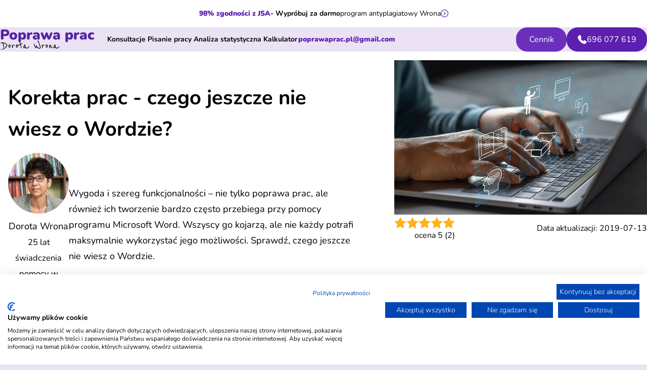

--- FILE ---
content_type: text/html
request_url: https://www.poprawaprac.pl/korekta-prac-czego-jeszcze-nie-wiesz-o-wordzie/
body_size: 11732
content:
<!DOCTYPE html><html lang="pl"> <head><!-- Global Metadata --><meta charset="utf-8"><meta name="viewport" content="width=device-width, initial-scale=1, maximum-scale=5"><link rel="icon" href="https://poprawaprac.pl/icons/favicon-32x32.png" sizes="32x32"><link rel="icon" href="https://poprawaprac.pl/icons/favicon-16x16.png" sizes="16x16"><link rel="preload" href="/fonts/static/Nunito-Regular.woff2" as="font" type="font/woff2" crossorigin><link rel="stylesheet" href="/normalize.css"><!-- Canonical URL --><link rel="canonical" href="https://poprawaprac.pl/korekta-prac-czego-jeszcze-nie-wiesz-o-wordzie/"><!-- Primary Meta Tags --><title>Korekta prac - czego jeszcze nie wiesz o Wordzie?</title><meta name="title" content="Korekta prac - czego jeszcze nie wiesz o Wordzie?"><meta name="description" content="Jak wykorzystać pełen potencjał Worda w pisaniu i korekcie prac licencjackich i magisterskich? Pokażemy Ci trzy najważniejsze funkcje."><script type="text/partytown" data-cookiefirst-category="functional">
    (function (w, d, s, l, i) {
        w[l] = w[l] || [];
        w[l].push({ 'gtm.start': new Date().getTime(), event: 'gtm.js' });
        var f = d.getElementsByTagName(s)[0],
            j = d.createElement(s),
            dl = l != 'dataLayer' ? '&l=' + l : '';
        j.async = true;
        j.src = 'https://www.googletagmanager.com/gtm.js?id=G-BB1PWZXEHJ&l' + i + dl;
        f.parentNode.insertBefore(j, f);
    })(window, document, 'script', 'dataLayer', 'GTM-XXXXX');
</script><!-- Open Graph / Facebook --><meta property="og:type" content="website"><meta property="og:url" content="https://poprawaprac.pl/korekta-prac-czego-jeszcze-nie-wiesz-o-wordzie/"><meta property="og:title" content="Korekta prac - czego jeszcze nie wiesz o Wordzie?"><meta property="og:description" content="Jak wykorzystać pełen potencjał Worda w pisaniu i korekcie prac licencjackich i magisterskich? Pokażemy Ci trzy najważniejsze funkcje."><meta property="og:image" content="/images/articles/covers/images/articles/covers/17.webp.webp"><!-- Twitter --><meta property="twitter:card" content="summary_large_image"><meta property="twitter:url" content="https://poprawaprac.pl/korekta-prac-czego-jeszcze-nie-wiesz-o-wordzie/"><meta property="twitter:title" content="Korekta prac - czego jeszcze nie wiesz o Wordzie?"><meta property="twitter:description" content="Jak wykorzystać pełen potencjał Worda w pisaniu i korekcie prac licencjackich i magisterskich? Pokażemy Ci trzy najważniejsze funkcje."><meta property="twitter:image" content="/images/articles/covers/images/articles/covers/17.webp.webp"><!-- Google scripts --><link rel="dns-prefetch" href="//www.googletagmanager.com"><script type="text/partytown" async src="https://www.googletagmanager.com/gtag/js?id=G-BB1PWZXEHJ&l=dataLayer&cx=c"></script><script type="text/partytown">
    window.dataLayer = window.dataLayer || [];
    function gtag() {
        dataLayer.push(arguments);
    }
    gtag('js', new Date());

    gtag('config', 'G-BB1PWZXEHJ');
</script><script async type="text/partytown" src="https://www.googletagmanager.com/gtm.js?id=GTM-PRTMNN7"></script><!-- Cookies --><script type="text/partytown">
    window.dataLayer = window.dataLayer || [];
    function gtag() {
        dataLayer.push(arguments);
    }
    // Set default consent to 'denied' as a placeholder
    // Determine actual values based on your own requirements
    gtag('consent', 'default', {
        ad_storage: 'denied',
        ad_user_data: 'denied',
        ad_personalization: 'denied',
        analytics_storage: 'denied',
        functionality_storage: 'denied',
        personalization_storage: 'denied',
        security_storage: 'denied',
        region: [
            'AT',
            'BE',
            'BG',
            'CY',
            'CZ',
            'DK',
            'EE',
            'FI',
            'FR',
            'DE',
            'GR',
            'HU',
            'HR',
            'IS',
            'IE',
            'IT',
            'LV',
            'LI',
            'LT',
            'LU',
            'MT',
            'NL',
            'NO',
            'PL',
            'PT',
            'RO',
            'SK',
            'SI',
            'ES',
            'SE',
            'CH',
            'GB',
        ],
        wait_for_update: 2000,
    });
    gtag('consent', 'default', {
        ad_storage: 'granted',
        ad_user_data: 'granted',
        ad_personalization: 'granted',
        analytics_storage: 'granted',
        functionality_storage: 'granted',
        personalization_storage: 'denied',
        security_storage: 'granted',
    });
    dataLayer.push({ 'gtm.start': new Date().getTime(), event: 'gtm.js' });
</script><script type="text/partytown">
    (function (w, d, s, l, i) {
        w[l] = w[l] || [];
        w[l].push({ 'gtm.start': new Date().getTime(), event: 'gtm.js' });
        var f = d.getElementsByTagName(s)[0],
            j = d.createElement(s),
            dl = l != 'dataLayer' ? '&l=' + l : '';
        j.async = true;
        j.src = 'https://www.googletagmanager.com/gtm.js?id=' + i + dl;
        f.parentNode.insertBefore(j, f);
    })(window, document, 'script', 'dataLayer', 'GTM-PRTMNN7');
</script><!-- <script
    async
    src="https://googleads.g.doubleclick.net/pagead/viewthroughconversion/797956672/?random=1705098655063&cv=11&fst=1705098655063&bg=ffffff&guid=ON&async=1&gtm=45be41a0v889922790&gcd=11l1l1l1l1&dma_cps=sypham&dma=1&u_w=1920&u_h=1080&url=https%3A%2F%2Fpoprawaprac.pl%2F&hn=www.googleadservices.com&frm=0&tiba=Pomoc%20Pisanie%20i%20Poprawa%20Prac%20Licencjackich%20%7C%20Bez%20plagiatu&did=dZTNiMT&gdid=dZTNiMT&auid=239971577.1704909282&fledge=1&uaa=x86&uab=64&uafvl=Not_A%2520Brand%3B8.0.0.0%7CChromium%3B120.0.6099.217%7CGoogle%2520Chrome%3B120.0.6099.217&uamb=0&uap=Windows&uapv=15.0.0&uaw=0&data=event%3Dgtag.config&rfmt=3&fmt=4"
></script> --><noscript><iframe src="https://www.googletagmanager.com/ns.html?id=GTM-PRTMNN7" height="0" width="0" style="display:none;visibility:hidden"></iframe></noscript><!-- Google scripts --><!-- <ViewTransitions /> --><script type="application/ld+json">{"@context":"https://schema.org","@type":"Article","url":"https://poprawaprac.pl/korekta-prac-czego-jeszcze-nie-wiesz-o-wordzie/","image":"https://poprawaprac.pl/images/articles/covers/17.webp","thumbnailUrl":"https://poprawaprac.pl/images/articles/covers/17.webp","headline":"Korekta prac - czego jeszcze nie wiesz o Wordzie?","name":"Korekta prac - czego jeszcze nie wiesz o Wordzie?","description":"Jak wykorzystać pełen potencjał Worda w pisaniu i korekcie prac licencjackich i magisterskich? Pokażemy Ci trzy najważniejsze funkcje.","datePublished":"2019-07-13 09:28:15"}</script><script type="application/ld+json">{"@context":"https://schema.org/","@type":"CreativeWorkSeries","name":"Korekta prac - czego jeszcze nie wiesz o Wordzie?","aggregateRating":{"@type":"AggregateRating","ratingValue":5,"bestRating":"5","ratingCount":2}}</script><script type="application/ld+json">{"@context":"https://schema.org","@type":"BreadcrumbList","itemListElement":[{"@type":"ListItem","position":1,"item":{"@id":"https://poprawaprac.pl/blog?category=Formatowanie+pracy","name":"Formatowanie pracy"}},""]}</script><script type="application/ld+json">
            {
                "@context": "https://schema.org",
                "@type": "WebSite",
                "id": "https://poprawaprac.pl/#website",
                "url": "https://poprawaprac.pl/",
                "name": "Poprawa Prac",
                "description": "Profesjonalna pomoc w pisaniu prac dyplomowych, magisterskich i licencjackich.",
                "publisher": {
                    "@type": "Organization",
                    "id": "https://poprawaprac.pl/#organization",
                    "name": "Poprawa Prac",
                    "url": "https://poprawaprac.pl/",
                    "logo": {
                        "@type": "ImageObject",
                        "inLanguage": "pl-PL",
                        "url": "https://poprawaprac.pl/images/logo.png",
                        "contentUrl": "https://poprawaprac.pl/images/logo.png",
                        "width": 1500,
                        "height": 200,
                        "caption": "Poprawa Prac"
                    },
                    "contactPoint": {
                        "@type": "ContactPoint",
                        "contactType": "customer service",
                        "telephone": "+48-123-456-789",
                        "email": "kontakt@poprawaprac.pl",
                        "areaServed": "PL",
                        "availableLanguage": ["Polish", "English"]
                    },
                    "sameAs": [
                        "https://www.facebook.com/poprawaprac",
                        "https://www.youtube.com/@DorotaWrona",
                        "https://www.tiktok.com/@dorota.wrona",
                        "https://g.co/kgs/A1VF5yN"
                    ]
                },
                "potentialAction": {
                    "@type": "SearchAction",
                    "target": {
                        "@type": "EntryPoint",
                        "urlTemplate": "https://poprawaprac.pl/blog/?search={search_term_string}"
                    },
                    "query-input": {
                        "@type": "PropertyValueSpecification",
                        "valueRequired": true,
                        "valueName": "search_term_string"
                    }
                },
                "inLanguage": "pl-PL"
            }
        </script><link rel="stylesheet" href="/_astro/333-2.DFCBH7jH.css">
<link rel="stylesheet" href="/_astro/333-2.C3fTVyuz.css">
<link rel="stylesheet" href="/_astro/analiza-statystyczna.B7tU7zDG.css">
<link rel="stylesheet" href="/_astro/analiza-statystyczna.CbBTXuEI.css">
<style>.message-modal{display:none;position:fixed;top:50%;left:50%;transform:translate(-50%,-50%);width:max(30vw,300px);border-radius:20px;border:1px solid var(--purple);color:#000;height:160px;z-index:15;background-color:#fff;backdrop-filter:blur(20px)}.message-modal-active{display:flex;align-items:center;justify-content:center;flex-direction:column;gap:1rem}.message-modal__spinner{border-top:3px solid var(--purple);border-radius:50%;width:70px;height:70px;animation:spin 1s linear infinite}.message-modal p{text-align:center}.message-modal__sent{width:70px;border-radius:50%;background-color:green;height:70px;display:flex;align-items:center;justify-content:center}.message-modal__sent+p{font-weight:700;color:green;margin-bottom:-.25rem}.message-modal__sent__icon{position:relative;height:40px;width:40px;fill:#fff}.message-modal__error{width:70px;height:70px;background-color:var(--yellow);color:#fff;border-radius:50%;display:flex;align-items:center;justify-content:center;font-weight:700;font-size:4rem}.message-modal__error+p{font-weight:700;color:var(--yellow);margin-bottom:-.25rem}@keyframes spin{0%{transform:rotate(0)}to{transform:rotate(360deg)}}
</style>
<link rel="stylesheet" href="/_astro/Carousel.DAaPpMVB.css">
<style>.recommended-text{text-align:center;font-weight:700;font-size:1.5rem;padding-block:1.5rem}.recommended-box{position:relative;display:flex;max-width:100%;margin-inline:auto}.recommended-box .arrow{z-index:1}.recommended-box .arrow svg{fill:var(--yellow)}@media only screen and (min-width: 768px){.recommended-item a{width:auto;margin:0 auto}}@media only screen and (min-width: 1200px){.recommended-box{max-width:100%}.recommended-box .slick-list{max-width:550px}}
</style>
<link rel="stylesheet" href="/_astro/DatePicker.Cv3OGe6T.css">
<link rel="stylesheet" href="/_astro/ContentMenu.C7NAfOIl.css">
<link rel="stylesheet" href="/_astro/ChatAssistant.Dr9qHIse.css">
<style>.article-contact>*{display:block}.article-contact--closed>*{display:none}.article-contact__widget{position:fixed;bottom:40px;right:10px;width:50px;height:50px;background-color:var(--yellow);border-radius:0 50% 50%;z-index:10;cursor:pointer;background-image:url(/icons/contactForm/mail-142.svg);background-size:60%;background-repeat:no-repeat;background-position:center center}.article-contact{display:flex;flex-direction:column;align-items:start;justify-content:center;gap:.5rem;padding:1rem;padding-inline:1.5rem;background-color:var(--purple);color:#fff;border-radius:20px;position:fixed;top:50%;left:50%;transform:translate(-50%,-50%);text-align:left;width:80vw;font-size:.75rem}.article-contact__label{display:flex;flex-direction:column;gap:.35rem;align-items:start;width:100%}.article-contact__label>*{width:100%;border:none;outline:none;background:var(--light-purple);border-radius:20px;padding-inline:1rem;padding-block:.35rem;color:#fff;resize:none}.article-contact__label>select{background-image:url(/images/arrow-select.webp);background-repeat:no-repeat;background-position:center right 10px;background-size:.75rem;cursor:pointer}.article-contact__label>select>option{cursor:pointer}.article-contact__backdrop{position:fixed;inset:0;width:100vw;max-width:100%;height:100vh;backdrop-filter:blur(10px);z-index:26}.article-contact__close{border:none;color:#fff;outline:none;position:absolute;top:.675rem;right:.675rem;background:none;cursor:pointer;font-size:1.125rem}.article-contact__agree__checkbox{margin-right:.5rem}.article-contact__error{box-shadow:0 0 0 1px var(--yellow)}.article-contact__box{width:100%;display:flex;flex-direction:column;gap:.5rem}.article-contact__textbox{height:80px}.article-contact__agree{display:flex;gap:.5rem;align-items:start}.article-contact a{color:var(--white);font-weight:700;text-decoration:underline}.article-contact__file{display:flex;flex-direction:column;gap:.5rem;width:100%}.article-contact__file input{background-color:var(--light-purple);border-radius:20px;padding-block:.5rem;padding-inline:1rem;width:100%;position:relative}.cennik-contact-form-file::file-selector-button{right:0}.article-contact__submit-button{border:1px solid white;outline:none;width:100%;border-radius:20px;color:#fff;text-align:center;padding:1rem;background:transparent;cursor:pointer}.article-contact__submit-button:hover,.article-contact__submit-button:focus{background-color:#fff;color:var(--purple);box-shadow:16px 20px 57px #ffffff40}.article-contact .rdt input{border:none;background-color:transparent;width:100%;background-image:url(/icons/cennik/icon-calendar.svg);background-repeat:no-repeat;background-position:right;background-size:.75rem;color:#fff}.article-contact .rdtPicker{left:0}@media only screen and (min-width: 768px){.article-contact__widget{bottom:30px;right:15px;width:50px;height:50px}.article-contact{gap:1rem;font-size:1rem;padding:2rem}.article-contact__label>select{background-size:1rem}.article-contact__box{gap:1rem}.article-contact .rdt input{background-size:1rem}.article-contact__close{top:1rem;right:1rem}}@media only screen and (min-width: 1200px){.article-contact__widget{bottom:40px;right:30px;width:70px;height:70px}.article-contact{max-width:800px;gap:1.5rem}.article-contact__box{flex-direction:row;gap:1.5rem}.article-contact__label>*{padding-block:.5rem}.article-contact__file input{background-color:var(--light-purple);border-radius:20px;padding-block:1rem;padding-inline:1rem;width:100%;position:relative}.cennik-contact-form-file::file-selector-button{right:0;top:50%;transform:translateY(-50%)}}
</style><script type="module" src="/_astro/hoisted.C_syw2My.js"></script>
<script>!(function(w,p,f,c){if(!window.crossOriginIsolated && !navigator.serviceWorker) return;c=w[p]=Object.assign(w[p]||{},{"lib":"/~partytown/","debug":false});c[f]=(c[f]||[]).concat(["dataLayer.push"])})(window,'partytown','forward');/* Partytown 0.11.0 - MIT QwikDev */
const t={preserveBehavior:!1},e=e=>{if("string"==typeof e)return[e,t];const[n,r=t]=e;return[n,{...t,...r}]},n=Object.freeze((t=>{const e=new Set;let n=[];do{Object.getOwnPropertyNames(n).forEach((t=>{"function"==typeof n[t]&&e.add(t)}))}while((n=Object.getPrototypeOf(n))!==Object.prototype);return Array.from(e)})());!function(t,r,o,i,a,s,c,l,d,p,u=t,f){function h(){f||(f=1,"/"==(c=(s.lib||"/~partytown/")+(s.debug?"debug/":""))[0]&&(d=r.querySelectorAll('script[type="text/partytown"]'),i!=t?i.dispatchEvent(new CustomEvent("pt1",{detail:t})):(l=setTimeout(v,(null==s?void 0:s.fallbackTimeout)||1e4),r.addEventListener("pt0",w),a?y(1):o.serviceWorker?o.serviceWorker.register(c+(s.swPath||"partytown-sw.js"),{scope:c}).then((function(t){t.active?y():t.installing&&t.installing.addEventListener("statechange",(function(t){"activated"==t.target.state&&y()}))}),console.error):v())))}function y(e){p=r.createElement(e?"script":"iframe"),t._pttab=Date.now(),e||(p.style.display="block",p.style.width="0",p.style.height="0",p.style.border="0",p.style.visibility="hidden",p.setAttribute("aria-hidden",!0)),p.src=c+"partytown-"+(e?"atomics.js?v=0.11.0":"sandbox-sw.html?"+t._pttab),r.querySelector(s.sandboxParent||"body").appendChild(p)}function v(n,o){for(w(),i==t&&(s.forward||[]).map((function(n){const[r]=e(n);delete t[r.split(".")[0]]})),n=0;n<d.length;n++)(o=r.createElement("script")).innerHTML=d[n].innerHTML,o.nonce=s.nonce,r.head.appendChild(o);p&&p.parentNode.removeChild(p)}function w(){clearTimeout(l)}s=t.partytown||{},i==t&&(s.forward||[]).map((function(r){const[o,{preserveBehavior:i}]=e(r);u=t,o.split(".").map((function(e,r,o){var a;u=u[o[r]]=r+1<o.length?u[o[r]]||(a=o[r+1],n.includes(a)?[]:{}):(()=>{let e=null;if(i){const{methodOrProperty:n,thisObject:r}=((t,e)=>{let n=t;for(let t=0;t<e.length-1;t+=1)n=n[e[t]];return{thisObject:n,methodOrProperty:e.length>0?n[e[e.length-1]]:void 0}})(t,o);"function"==typeof n&&(e=(...t)=>n.apply(r,...t))}return function(){let n;return e&&(n=e(arguments)),(t._ptf=t._ptf||[]).push(o,arguments),n}})()}))})),"complete"==r.readyState?h():(t.addEventListener("DOMContentLoaded",h),t.addEventListener("load",h))}(window,document,navigator,top,window.crossOriginIsolated);;(e=>{e.addEventListener("astro:before-swap",e=>{let r=document.body.querySelector("iframe[src*='/~partytown/']");if(r)e.newDocument.body.append(r)})})(document);</script></head> <body> <header class="header"> <a class="reklama-JSA" href="/program-antyplagiatowy-wrona/"> <span class="block-span purple-nunito black-nunito"> 98% zgodności z JSA</span> <div class="header-reklama-box"> <span class="bold-nunito"> - Wypróbuj za darmo</span> <span>program antyplagiatowy Wrona</span> <svg width="15" height="15" class="icon-przycisk1"> <use href="/icons/icons.svg#icon-przycisk1"></use> </svg> </div> </a> </header> <style>astro-island,astro-slot,astro-static-slot{display:contents}</style><script>(()=>{var e=async t=>{await(await t())()};(self.Astro||(self.Astro={})).load=e;window.dispatchEvent(new Event("astro:load"));})();;(()=>{var A=Object.defineProperty;var g=(i,o,a)=>o in i?A(i,o,{enumerable:!0,configurable:!0,writable:!0,value:a}):i[o]=a;var d=(i,o,a)=>g(i,typeof o!="symbol"?o+"":o,a);{let i={0:t=>m(t),1:t=>a(t),2:t=>new RegExp(t),3:t=>new Date(t),4:t=>new Map(a(t)),5:t=>new Set(a(t)),6:t=>BigInt(t),7:t=>new URL(t),8:t=>new Uint8Array(t),9:t=>new Uint16Array(t),10:t=>new Uint32Array(t),11:t=>1/0*t},o=t=>{let[l,e]=t;return l in i?i[l](e):void 0},a=t=>t.map(o),m=t=>typeof t!="object"||t===null?t:Object.fromEntries(Object.entries(t).map(([l,e])=>[l,o(e)]));class y extends HTMLElement{constructor(){super(...arguments);d(this,"Component");d(this,"hydrator");d(this,"hydrate",async()=>{var b;if(!this.hydrator||!this.isConnected)return;let e=(b=this.parentElement)==null?void 0:b.closest("astro-island[ssr]");if(e){e.addEventListener("astro:hydrate",this.hydrate,{once:!0});return}let c=this.querySelectorAll("astro-slot"),n={},h=this.querySelectorAll("template[data-astro-template]");for(let r of h){let s=r.closest(this.tagName);s!=null&&s.isSameNode(this)&&(n[r.getAttribute("data-astro-template")||"default"]=r.innerHTML,r.remove())}for(let r of c){let s=r.closest(this.tagName);s!=null&&s.isSameNode(this)&&(n[r.getAttribute("name")||"default"]=r.innerHTML)}let p;try{p=this.hasAttribute("props")?m(JSON.parse(this.getAttribute("props"))):{}}catch(r){let s=this.getAttribute("component-url")||"<unknown>",v=this.getAttribute("component-export");throw v&&(s+=` (export ${v})`),console.error(`[hydrate] Error parsing props for component ${s}`,this.getAttribute("props"),r),r}let u;await this.hydrator(this)(this.Component,p,n,{client:this.getAttribute("client")}),this.removeAttribute("ssr"),this.dispatchEvent(new CustomEvent("astro:hydrate"))});d(this,"unmount",()=>{this.isConnected||this.dispatchEvent(new CustomEvent("astro:unmount"))})}disconnectedCallback(){document.removeEventListener("astro:after-swap",this.unmount),document.addEventListener("astro:after-swap",this.unmount,{once:!0})}connectedCallback(){if(!this.hasAttribute("await-children")||document.readyState==="interactive"||document.readyState==="complete")this.childrenConnectedCallback();else{let e=()=>{document.removeEventListener("DOMContentLoaded",e),c.disconnect(),this.childrenConnectedCallback()},c=new MutationObserver(()=>{var n;((n=this.lastChild)==null?void 0:n.nodeType)===Node.COMMENT_NODE&&this.lastChild.nodeValue==="astro:end"&&(this.lastChild.remove(),e())});c.observe(this,{childList:!0}),document.addEventListener("DOMContentLoaded",e)}}async childrenConnectedCallback(){let e=this.getAttribute("before-hydration-url");e&&await import(e),this.start()}async start(){let e=JSON.parse(this.getAttribute("opts")),c=this.getAttribute("client");if(Astro[c]===void 0){window.addEventListener(`astro:${c}`,()=>this.start(),{once:!0});return}try{await Astro[c](async()=>{let n=this.getAttribute("renderer-url"),[h,{default:p}]=await Promise.all([import(this.getAttribute("component-url")),n?import(n):()=>()=>{}]),u=this.getAttribute("component-export")||"default";if(!u.includes("."))this.Component=h[u];else{this.Component=h;for(let f of u.split("."))this.Component=this.Component[f]}return this.hydrator=p,this.hydrate},e,this)}catch(n){console.error(`[astro-island] Error hydrating ${this.getAttribute("component-url")}`,n)}}attributeChangedCallback(){this.hydrate()}}d(y,"observedAttributes",["props"]),customElements.get("astro-island")||customElements.define("astro-island",y)}})();</script><astro-island uid="pw10L" prefix="r4" component-url="/_astro/Navigation.D1K-VMiG.js" component-export="default" renderer-url="/_astro/client.DQLYxo8D.js" props="{}" ssr="" client="load" opts="{&quot;name&quot;:&quot;Navigation&quot;,&quot;value&quot;:true}" await-children=""><div class="navigation-container"><nav class="navigation-bar"><div class="logo"><a href="/"><p class="logo-strona-główna">Poprawa prac</p><img class="logo__podpis" src="/icons/podpis.svg" width="118" height="auto" alt="odręczny podpis Doroty Wrony"/><img width="auto" height="auto" class="logo__icon" src="/icons/homepage-icon.svg" alt="Powrót do strony głównej"/></a></div><div class="links-wrapper"><ul class="navigation-links"><li class="navigation-link-dropdown"><a href="/konsultacje/" class="nav-links">Konsultacje</a></li><li class="navigation-link-dropdown"><button id="button-pisanie-pracy" class="nav-links" type="button" aria-expanded="false" aria-haspopup="true" aria-controls="menu-pisanie-pracy">Pisanie pracy</button><ul id="menu-pisanie-pracy" role="menu" aria-labelledby="button-pisanie-pracy" class="drop-down-menu "><li role="none"><a href="/tematy_i_plany_prac_magisterskich_i_licencjackich/" role="menuitem">Biblioteka prac</a></li><li role="none"><a href="/przykladowe-prace-magisterskie-i-licencjackie-psychologia/" role="menuitem">Przykładowe prace</a></li><li role="none"><a href="/pisanie-prac-prawo/" role="menuitem">Prawo</a></li><li role="none"><a href="/pisanie-prac-ekonomia/" role="menuitem">Ekonomia</a></li><li role="none"><a href="/pisanie-prac-z-psychologii/" role="menuitem">Psychologia</a></li><li role="none"><a href="/pisanie-prac-pedagogika/" role="menuitem">Pedagogika</a></li><li role="none"><a href="/praca-magisterska-licencjacka-z-zarzadzania/" role="menuitem">Zarządzanie</a></li><li role="none"><a href="/praca-z-pielegniarstwa/" role="menuitem">Pielęgniarstwo</a></li><li role="none"><a href="/praca-dyplomowa-z-medycyny-estetycznej-2/" role="menuitem">Medycyna estetyczna</a></li><li role="none"><a href="/praca-magisterska-z-fizjoterapii/" role="menuitem">Fizjoterapia</a></li><li role="none"><a href="/praca-licencjacka-z-ratownictwa-medycznego-2/" role="menuitem">Ratownictwo</a></li><li role="none"><a href="/praca-licencjacka-i-magisterska-z-socjologii/" role="menuitem">Socjologia</a></li><li role="none"><a href="/jak-napisac-prace-licencjacka-i-magisterska-z-kosmetologii/" role="menuitem">Kosmetologia</a></li></ul></li><li class="navigation-link-dropdown"><a href="/analiza-statystyczna/" class="nav-links">Analiza statystyczna</a></li><li class="navigation-link-dropdown"><a href="https://statystyk-online.pl/" class="nav-links" target="_blank" rel="noopener noreferrer">Kalkulator</a></li><li class="navigation-email navigation-link-dropdown"><p class="navigation-email-p nav-links">poprawaprac.pl@gmail.com</p></li></ul><a href="/cena/" class="cennik-top">Cennik</a><address class="adress-top"><a class="telefon-top" href="tel: +48696077619"><svg width="18" height="18" class="telefon-icon"><use xlink:href="/icons/icons.svg#icon-telefon"></use></svg>696 077 619</a><button aria-label="menu" class="navigation-hamburger"><div class="navigation-hamburger-line"></div><div class="navigation-hamburger-line"></div></button></address></div></nav></div><!--astro:end--></astro-island>  <main> <article class="articleStyle"> <header class="article-header-box"> <div class="article-header article-header--noMenu"> <div class="article-header-content-box"> <h1>Korekta prac - czego jeszcze nie wiesz o Wordzie?</h1> <div class="article-header-content-box__text"> <astro-island uid="2l8GNR" prefix="r0" component-url="/_astro/ArticleHeaderImage.CDK6Hapm.js" component-export="ArticleHeaderImage" renderer-url="/_astro/client.DQLYxo8D.js" props="{&quot;articleData&quot;:[0,{&quot;id&quot;:[0,&quot;393&quot;],&quot;link&quot;:[0,&quot;/korekta-prac-czego-jeszcze-nie-wiesz-o-wordzie/&quot;],&quot;title&quot;:[0,&quot;Korekta prac - czego jeszcze nie wiesz o Wordzie?&quot;],&quot;description&quot;:[0,&quot;Jak wykorzystać pełen potencjał Worda w pisaniu i korekcie prac licencjackich i magisterskich? Pokażemy Ci trzy najważniejsze funkcje.&quot;],&quot;date&quot;:[0,&quot;2019-07-13 09:28:15&quot;],&quot;category&quot;:[0,&quot;Formatowanie pracy&quot;],&quot;subcategory&quot;:[0,&quot;&quot;],&quot;image&quot;:[0,&quot;17&quot;],&quot;headerText&quot;:[0,&quot;Wygoda i szereg funkcjonalności – nie tylko poprawa prac, ale również ich tworzenie bardzo często przebiega przy pomocy programu Microsoft Word. Wszyscy go kojarzą, ale nie każdy potrafi maksymalnie wykorzystać jego możliwości. Sprawdź, czego jeszcze nie wiesz o Wordzie.&quot;],&quot;mostClicked&quot;:[0,false],&quot;menu&quot;:[0,true],&quot;header&quot;:[0,true],&quot;rating&quot;:[0,5],&quot;votes&quot;:[0,2]}]}" ssr="" client="load" opts="{&quot;name&quot;:&quot;ArticleHeaderImage&quot;,&quot;value&quot;:true}" await-children=""><figure class="article-author-box article-author-box--desktop"><img width="auto" height="auto" src="/images/cennik-footer-round-photo.webp" class="article-author-image" alt="Dorota Wrona"/><figcaption class="article-author-description"><a href="/">Dorota Wrona</a><br/><span style="font-size:0.9em">25 lat świadczenia pomocy w pisaniu prac</span></figcaption></figure><!--astro:end--></astro-island> <p>Wygoda i szereg funkcjonalności – nie tylko poprawa prac, ale również ich tworzenie bardzo często przebiega przy pomocy programu Microsoft Word. Wszyscy go kojarzą, ale nie każdy potrafi maksymalnie wykorzystać jego możliwości. Sprawdź, czego jeszcze nie wiesz o Wordzie.</p> </div> </div> <astro-island uid="2n8Hcv" prefix="r1" component-url="/_astro/ArticleHeaderCover.DAKZqRuA.js" component-export="ArticleHeaderCover" renderer-url="/_astro/client.DQLYxo8D.js" props="{&quot;articleData&quot;:[0,{&quot;id&quot;:[0,&quot;393&quot;],&quot;link&quot;:[0,&quot;/korekta-prac-czego-jeszcze-nie-wiesz-o-wordzie/&quot;],&quot;title&quot;:[0,&quot;Korekta prac - czego jeszcze nie wiesz o Wordzie?&quot;],&quot;description&quot;:[0,&quot;Jak wykorzystać pełen potencjał Worda w pisaniu i korekcie prac licencjackich i magisterskich? Pokażemy Ci trzy najważniejsze funkcje.&quot;],&quot;date&quot;:[0,&quot;2019-07-13 09:28:15&quot;],&quot;category&quot;:[0,&quot;Formatowanie pracy&quot;],&quot;subcategory&quot;:[0,&quot;&quot;],&quot;image&quot;:[0,&quot;17&quot;],&quot;headerText&quot;:[0,&quot;Wygoda i szereg funkcjonalności – nie tylko poprawa prac, ale również ich tworzenie bardzo często przebiega przy pomocy programu Microsoft Word. Wszyscy go kojarzą, ale nie każdy potrafi maksymalnie wykorzystać jego możliwości. Sprawdź, czego jeszcze nie wiesz o Wordzie.&quot;],&quot;mostClicked&quot;:[0,false],&quot;menu&quot;:[0,true],&quot;header&quot;:[0,true],&quot;rating&quot;:[0,5],&quot;votes&quot;:[0,2]}]}" ssr="" client="load" opts="{&quot;name&quot;:&quot;ArticleHeaderCover&quot;,&quot;value&quot;:true}" await-children=""><div class="article-header-video-box"><div class="article-header__image"><img width="auto" height="auto" src="/images/articles/covers/17.webp" alt="Okładka artykułu"/></div><div class="article-header-video-box__below"><figure class="article-author-box article-author-box--mobile"><img width="auto" height="auto" src="/images/cennik-footer-round-photo.webp" class="article-author-image" alt="Dorota Wrona"/><figcaption class="article-author-description"><a href="/">Dorota Wrona</a><br/><span style="font-size:0.9em">25 lat świadczenia pomocy w pisaniu prac</span></figcaption></figure><div class="article-header-video-box__caption"><div class="article-header-video-box__rating"><div><img width="24" height="24" class="article-header-star" src="/icons/star.svg" alt="star"/><img width="24" height="24" class="article-header-star" src="/icons/star.svg" alt="star"/><img width="24" height="24" class="article-header-star" src="/icons/star.svg" alt="star"/><img width="24" height="24" class="article-header-star" src="/icons/star.svg" alt="star"/><img width="24" height="24" class="article-header-star" src="/icons/star.svg" alt="star"/></div><p>ocena <!-- -->5<!-- --> (<!-- -->2<!-- -->)</p></div><p class="article-header-video-box__date">Data aktualizacji: <!-- -->2019-07-13</p></div></div></div><!--astro:end--></astro-island> </div> </header>  <div class="article-content"> <script>(()=>{var e=async t=>{await(await t())()};(self.Astro||(self.Astro={})).only=e;window.dispatchEvent(new Event("astro:only"));})();</script><astro-island uid="1P7b0S" component-url="/_astro/ContentMenu.CVa-qU3a.js" component-export="ContentMenu" renderer-url="/_astro/client.DQLYxo8D.js" props="{}" ssr="" client="only" opts="{&quot;name&quot;:&quot;ContentMenu&quot;,&quot;value&quot;:&quot;react&quot;}"></astro-island> <!-- <KonsultacjeAdvert mobile={true} /> --> <div class="article-sections article-sections--no-menu">   <nav class="breadcrumb-nav"><ul class="breadcrumb-nav__list"><li><a href="/blog?category=Formatowanie+pracy">Formatowanie pracy</a></li><li>Korekta prac - czego...</li></ul></nav> <div id="article-content"> <section id="Jak_skorzystac_z_Worda_za_darmo"> <h2 data-link="Jak_skorzystac_z_Worda_za_darmo">Jak skorzystać z Worda za darmo?</h2> <p>
Chcesz korzystać z Worda bez konieczności zakupu jego płatnej wersji? Microsoft
                udostępnia aplikacje Office online nieodpłatnie. Wersja online programu Microsoft
                Word jest dostępna dla każdego, po zalogowaniu się / rejestracji konta. Takie
                rozwiązanie to również świetny pomysł na skorzystanie z Worda dla osób, które choć
                mają program zainstalowany na swoim dysku, to chciałyby z niego korzystać w zespole.
                Do dokumentu tworzonego online może mieć dostęp nawet kilka osób, które mogą go
                jednocześnie edytować.
</p> </section> <section id="Jak_szybko_wyeliminowac_powtarzajace_sie_bledy_w_tekscie"> <h2 data-link="Jak_szybko_wyeliminowac_powtarzajace_sie_bledy_w_tekscie">
Jak szybko wyeliminować powtarzające się błędy w tekście?
</h2> <p>
Jednym z często powtarzających się błędów, z jakim zmagam się podczas  <strong>korekty prac dyplomowych,</strong> jest pisownia skrótu między innymi ze
                spacją: „m. in.” zamiast „m.in.”. Załóżmy, że Ty również zapisywałaś lub zapisywałeś
                go niepoprawnie i teraz masz przed sobą kilkadziesiąt stron <strong>pracy dyplomowej</strong> 
, które wymagają <strong>poprawy</strong>. Zamiast przeszukiwać ręcznie cały
                dokument, przydatne będzie narzędzie znajdowania, a następnie zamieniania
                znalezionych słów. W polu „Znajdź” wystarczy wpisać błędny wyraz, a następnie w polu
                „Zamień” jego prawidłową wersję. Skorzystanie z tej funkcji umożliwia także skrót
                klawiszowy Ctrl + H.
</p> </section> <section id="h2-4"> <h2 data-link="h2-4">
Odstępy pomiędzy akapitami – Ty też ustawiasz je za pomocą klawisza „Enter”?
</h2> <p>
Aby zwiększyć przejrzystość i czytelność tekstu, dłuższe formy dzielimy na akapity.
                Chcąc oznaczyć przerwy w Wordzie, wiele osób po zakończeniu ostatniego zdania
                korzysta z klawisza Enter. Podczas edycji tekstu takie zabiegi mogą jednak
                doprowadzić do powstawania niepotrzebnych odstępów, które następnie trzeba usunąć
                przed drukiem ręcznie. Przerwy pomiędzy akapitami regulowane są w Ustawieniach
                akapitu, gdzie możemy ustalić wielkość poszczególnych odstępów.
</p> </section> <section id="Przydatne_skroty_klawiaturowe_w_Wordzie"> <h2 data-link="Przydatne_skroty_klawiaturowe_w_Wordzie">
Przydatne skróty klawiaturowe w Wordzie:
</h2> <ol> <li> <strong>Ułatwiające nawigację:</strong>  <ul> <li> <strong>CTRL + PAGE DOWN</strong> – następna strona,
</li> <li> <strong>CTRL + PAGE UP</strong> – poprzednia strona,
</li> <li> <strong>CTRL + HOME</strong> – początek dokumentu,
</li> <li> <strong>CTRL + END</strong> – koniec dokumentu,
</li> <li> <strong>PAGE DOWN</strong> – przewinięcie o jeden „ekran” w dół (czyli o
                            rzeczywisty widok wyświetlany na monitorze),
</li> <li> <strong>PAGE UP</strong> – przesunięcie o jeden „ekran” w górę,
</li> <li> <strong>HOME</strong> – przesunięcie kursora na początek wiersza,
</li> <li> <strong>END</strong> – przesunięcie kursora na koniec wiersza,
</li> <li> <strong>CTRL + SHIFT + STRZAŁKA W LEWO/W PRAWO</strong> – zaznaczanie
                            kolejnych wyrazów w wierszu,
</li> <li> <strong>CTRL + SHIFT + STRZAŁKA W GÓRĘ/W DÓŁ</strong> – zaznaczanie
                            kolejnych wierszy tekstu.
</li> </ul> </li> <li> <strong>Formatowanie tekstu:</strong>  <ul> <li> <strong>CTRL + D</strong> – ustawienia czcionki,
</li> <li> <strong>CTRL + I</strong> – złożenie tekstu kursywą,
</li> <li> <strong>CTRL + B</strong> – pogrubienie tekstu,
</li> <li> <strong>CTRL + U</strong> – podkreślenie tekstu,
</li> <li> <strong>CTRL + SHIFT + A</strong> – zamiana na wersaliki,
</li> <li> <strong>CTRL + SHIFT + K</strong> – zamiana na kapitaliki,
</li> <li> <strong>CTRL + =</strong> – indeks górny,
</li> <li> <strong>SHIFT + F3</strong> (po zaznaczeniu tekstu) – zmiana wielkości
                            liter.
</li> </ul> </li> <li> <strong>Formatowanie akapitu:</strong>  <ul> <li> <strong>CTRL + L</strong> – wyrównanie tekstu do lewej,
</li> <li> <strong>CTRL + E</strong> – wyrównanie tekstu do środka,
</li> <li> <strong>CTRL + R</strong> – wyrównanie tekstu do prawej,
</li> <li> <strong>CTRL + J</strong> – wyjustowanie,
</li> <li> <strong>CTRL + ENTER</strong> – podział strony,
</li> <li> <strong>CTRL + TAB</strong> – wstawianie znaku tabulacji.
</li> </ul> </li> <li>
N<strong>arzędzia:</strong>  <ul> <li> <strong>CTRL + F</strong> – „Nawigacja” (wyszukiwarka),
</li> <li> <strong>CTRL + H</strong> – „Znajdowanie i zamienianie”,
</li> <li> <strong>CTRL + SHIFT + E</strong> – „Śledź zmiany”,
</li> <li> <strong>CTRL + SHIFT + G</strong> – „Statystyka wyrazów”,
</li> <li> <strong>F7</strong> – „Pisownia i gramatyka”,
</li> <li> <strong>F12</strong> – „Zapisz jako” (przydatne przy tworzeniu kopii
                            zapasowej).
</li> </ul> </li> <li> <strong>Pozostałe skróty:</strong>  <ul> <li> <strong>CTRL + kółko myszy</strong> – przybliżanie/oddalanie widoku,
</li> <li> <strong>CTRL + SHIFT + 8</strong> – włączanie ukrytych znaczników
                            formatowania,
</li> <li> <strong>CTRL + ALT + J</strong> – nowy przypis,
</li> <li> <strong>CTRL + P</strong> – drukowanie,
</li> <li> <strong>CTRL + Z</strong> – cofnij ostatnią czynność,
</li> <li> <strong>CTRL + Y</strong> – ponów ostatnią czynność.
</li> </ul> </li> </ol> </section> </div> <astro-island uid="pLFhe" component-url="/_astro/Recommended.BrcpA3QE.js" component-export="Recommended" renderer-url="/_astro/client.DQLYxo8D.js" props="{&quot;articleData&quot;:[0,{&quot;id&quot;:[0,&quot;393&quot;],&quot;link&quot;:[0,&quot;/korekta-prac-czego-jeszcze-nie-wiesz-o-wordzie/&quot;],&quot;title&quot;:[0,&quot;Korekta prac - czego jeszcze nie wiesz o Wordzie?&quot;],&quot;description&quot;:[0,&quot;Jak wykorzystać pełen potencjał Worda w pisaniu i korekcie prac licencjackich i magisterskich? Pokażemy Ci trzy najważniejsze funkcje.&quot;],&quot;date&quot;:[0,&quot;2019-07-13 09:28:15&quot;],&quot;category&quot;:[0,&quot;Formatowanie pracy&quot;],&quot;subcategory&quot;:[0,&quot;&quot;],&quot;image&quot;:[0,&quot;17&quot;],&quot;headerText&quot;:[0,&quot;Wygoda i szereg funkcjonalności – nie tylko poprawa prac, ale również ich tworzenie bardzo często przebiega przy pomocy programu Microsoft Word. Wszyscy go kojarzą, ale nie każdy potrafi maksymalnie wykorzystać jego możliwości. Sprawdź, czego jeszcze nie wiesz o Wordzie.&quot;],&quot;mostClicked&quot;:[0,false],&quot;menu&quot;:[0,true],&quot;header&quot;:[0,true],&quot;rating&quot;:[0,5],&quot;votes&quot;:[0,2]}]}" ssr="" client="only" opts="{&quot;name&quot;:&quot;Recommended&quot;,&quot;value&quot;:&quot;react&quot;}"></astro-island> </div> <!-- TUTAJ JEST MIEJSCE NA WRZUCENIE REKLAMY PO PRAWEJ STRONIE --> <div class="program_statystyczny_box"><div class="programBanner"><div class="programBanner__card"><div class="programBanner__center"><span class="programBanner__eyebrow">Statystyk Online</span><h2 class="programBanner__title">Gotowy opis wyników, zanim dopijesz kawę...<img src="/icons/coffee.png" alt="Ikonka kawy" class="programBanner__coffee"/></h2><p class="programBanner__sub">Wgraj plik i zobacz darmowy podgląd raportu.</p></div><div class="programBanner__ctaWrap"><a href="https://statystyk-online.pl/" class="programBanner__cta" target="_blank">Wypróbuj kalkulator</a></div></div></div><div class="konsultacjeAdvert-box"><p class="konsultacjeAdvert__p1">Nadal Potrzebujesz</p><p class="konsultacjeAdvert__p2">POMOCY W PISANIU ?</p><p class="konsultacjeAdvert__p3">Nazywam się Dorota Wrona. Moją misją jest pomoc studentom. Skorzystaj z ponad 25 lat doświadczenia w pisaniu i redakcji tekstów naukowych</p><a href="/konsultacje/"><div class="konsultacjeAdvert__cta"><p>Umów się na darmowe konsultacje </p><div class="konsultacjeAdvert__button"><svg width="15" height="15"><use xlink:href="/icons/icons.svg#icon-right-button"></use></svg></div></div></a><div class="programBanner__ctaWrap"><a href="https://statystyk-online.pl/" class="konsultacjeAdvert__cta" target="_blank">Wypróbuj kalkulator statystyczny</a></div></div></div> </div> </article> <astro-island uid="DgFeB" component-url="/_astro/ChatAssistant.BPLB7wwN.js" component-export="default" renderer-url="/_astro/client.DQLYxo8D.js" props="{}" ssr="" client="only" opts="{&quot;name&quot;:&quot;ChatAssistant&quot;,&quot;value&quot;:&quot;react&quot;}"></astro-island> </main> <footer class="footer"> <div class="footer-container"> <div> <address class="footer-adress"> <h2>Dorota Wrona</h2> <a href="mailto:wrona.dorota.dw@gmail.com">wrona.dorota.dw@gmail.com</a> <a href="tel: +48696077619">tel. 696 077 619</a> <p>
ul. Fryderyka Chopina <br>
nr 5 lok. 8 Lublin <br>
NIP: 7121655695
</p> </address> <a class="footer-cookies" href="/polityka-prywatnosci/"> Polityka prywatności</a> <p>Projekt graficzny strony:</p> <img width="26" height="26" src="/images/logo-webgo.webp" alt="WebGo Logo"> </div> <div> <h2>Praca magisterska i licencjacka</h2> <ul> <li> <svg class="footer-right-button" width="6" height="10"> <use href="/icons/icons.svg#icon-right-button"></use> </svg> <a href="/pisanie-prac-prawo/">Praca z Prawa</a> </li> <li> <svg class="footer-right-button" width="6" height="10"> <use href="/icons/icons.svg#icon-right-button"></use> </svg> <a href="/pisanie-prac-ekonomia/">Praca z Ekonomii</a> </li> <li> <svg class="footer-right-button" width="6" height="10"> <use href="/icons/icons.svg#icon-right-button"></use> </svg> <a href="/pisanie-prac-z-psychologii/">Praca z Psychologii</a> </li> <li> <svg class="footer-right-button" width="6" height="10"> <use href="/icons/icons.svg#icon-right-button"></use> </svg> <a href="/pisanie-prac-pedagogika/">Praca Pedagogiki</a> </li> <li> <svg class="footer-right-button" width="6" height="10"> <use href="/icons/icons.svg#icon-right-button"></use> </svg> <a href="/praca-magisterska-licencjacka-z-zarzadzania/">Praca z Zarządzania</a> </li> <li> <svg class="footer-right-button" width="6" height="10"> <use href="/icons/icons.svg#icon-right-button"></use> </svg> <a href="/praca-z-pielegniarstwa/">Praca z Pielęgniarstwa</a> </li> <li> <svg class="footer-right-button" width="6" height="10"> <use href="/icons/icons.svg#icon-right-button"></use> </svg> <a href="/praca-dyplomowa-z-medycyny-estetycznej-2/">Praca z Medycyny Estetycznej</a> </li> <li> <svg class="footer-right-button" width="6" height="10"> <use href="/icons/icons.svg#icon-right-button"></use> </svg> <a href="/praca-magisterska-z-fizjoterapii">Praca z Fizjoterapii</a> </li> <li> <svg class="footer-right-button" width="6" height="10"> <use href="/icons/icons.svg#icon-right-button"></use> </svg> <a href="/praca-licencjacka-z-ratownictwa-medycznego-2/">
Praca z Ratownictwa medycznego
</a> </li> <li> <svg class="footer-right-button" width="6" height="10"> <use href="/icons/icons.svg#icon-right-button"></use> </svg> <a href="/praca-licencjacka-i-magisterska-z-socjologii/">Praca z Socjologii</a> </li> </ul> </div> <div> <h2>Zobacz</h2> <ul> <li> <svg class="footer-right-button" width="6" height="10"> <use href="/icons/icons.svg#icon-right-button"></use> </svg> <a href="/dyskusja-wynikow-badan-w-4-krokach/">Dyskusja wyników</a> </li> <li> <svg class="footer-right-button" width="6" height="10"> <use href="/icons/icons.svg#icon-right-button"></use> </svg> <a href="/jednolity-system-antyplagiatowy-jsa/">Jak działa JSA?</a> </li> <li> <svg class="footer-right-button" width="6" height="10"> <use href="/icons/icons.svg#icon-right-button"></use> </svg> <a href="/pisanie-prac-opinie/">Pisanie prac - opinie</a> </li> <li> <svg class="footer-right-button" width="6" height="10"> <use href="/icons/icons.svg#icon-right-button"></use> </svg> <a href="/najlepszy-program-antyplagiatowy-dla-studenta-wyniki-eksperymentu/">
Wybierz antyplagiat
</a> </li> <li> <svg class="footer-right-button" width="6" height="10"> <use href="/icons/icons.svg#icon-right-button"></use> </svg> <a href="/wstep-do-pracy-licencjackiej/">Wstęp do pracy</a> </li> <li> <svg class="footer-right-button" width="6" height="10"> <use href="/icons/icons.svg#icon-right-button"></use> </svg> <a href="/zakonczenie-pracy-licencjackiej-i-magisterskiej/">Zakończenie pracy</a> </li> <li> <svg class="footer-right-button" width="6" height="10"> <use href="/icons/icons.svg#icon-right-button"></use> </svg> <a href="/pisanie-i-poprawa-prac-jaka-firme-wybrac/">Jak wybrać firmę?</a> </li> <li> <svg class="footer-right-button" width="6" height="10"> <use href="/icons/icons.svg#icon-right-button"></use> </svg> <a href="/czy-pisanie-i-poprawa-prac-jest-legalna/">Czy to legalne?</a> </li> <li> <svg class="footer-right-button" width="6" height="10"> <use href="/icons/icons.svg#icon-right-button"></use> </svg> <a href="/metodologia-badan-i-wyniki/">Metodologia i wyniki</a> </li> <li> <svg class="footer-right-button" width="6" height="10"> <use href="/icons/icons.svg#icon-right-button"></use> </svg> <a href="/przypisy-i-bibliografia-w-pracy-licencjackiej-magisterskiej-inzynierskiej/">
Przypisy i bibliografia
</a> </li> <li> <svg class="footer-right-button" width="6" height="10"> <use href="/icons/icons.svg#icon-right-button"></use> </svg> <a href="/blog/">Blog</a> </li> <li> <svg class="footer-right-button" width="6" height="10"> <use href="/icons/icons.svg#icon-right-button"></use> </svg> <a href="/regulamin/" target="_blank">Regulamin</a> </li> </ul> </div> <div> <h2>Analiza Statystyczna</h2> <ul> <li> <svg class="footer-right-button" width="6" height="10"> <use href="/icons/icons.svg#icon-right-button"></use> </svg> <a href="/co-to-sa-testy-roznic-ktory-test-wybrac/">
Co to są testy różnic? Który test wybrać?
</a> </li> <li> <svg class="footer-right-button" width="6" height="10"> <use href="/icons/icons.svg#icon-right-button"></use> </svg> <a href="/korelacja-co-jest-jak-wybrac-test/">Korelacja i współczynniki korelacji</a> </li> <li> <svg class="footer-right-button" width="6" height="10"> <use href="/icons/icons.svg#icon-right-button"></use> </svg> <a href="/testy-psychologiczne/">Biblioteka testów psychologicznych</a> </li> </ul> </div> </div> </footer>  <!-- <Toast /> --> </body></html>

--- FILE ---
content_type: text/html; charset=utf-8
request_url: https://www.google.com/recaptcha/api2/anchor?ar=1&k=6LdoQaErAAAAAAe-lXxX5ZOSLz3NVESF0FQswhG7&co=aHR0cHM6Ly93d3cucG9wcmF3YXByYWMucGw6NDQz&hl=en&v=N67nZn4AqZkNcbeMu4prBgzg&size=invisible&anchor-ms=20000&execute-ms=30000&cb=958o4bujk1uc
body_size: 48684
content:
<!DOCTYPE HTML><html dir="ltr" lang="en"><head><meta http-equiv="Content-Type" content="text/html; charset=UTF-8">
<meta http-equiv="X-UA-Compatible" content="IE=edge">
<title>reCAPTCHA</title>
<style type="text/css">
/* cyrillic-ext */
@font-face {
  font-family: 'Roboto';
  font-style: normal;
  font-weight: 400;
  font-stretch: 100%;
  src: url(//fonts.gstatic.com/s/roboto/v48/KFO7CnqEu92Fr1ME7kSn66aGLdTylUAMa3GUBHMdazTgWw.woff2) format('woff2');
  unicode-range: U+0460-052F, U+1C80-1C8A, U+20B4, U+2DE0-2DFF, U+A640-A69F, U+FE2E-FE2F;
}
/* cyrillic */
@font-face {
  font-family: 'Roboto';
  font-style: normal;
  font-weight: 400;
  font-stretch: 100%;
  src: url(//fonts.gstatic.com/s/roboto/v48/KFO7CnqEu92Fr1ME7kSn66aGLdTylUAMa3iUBHMdazTgWw.woff2) format('woff2');
  unicode-range: U+0301, U+0400-045F, U+0490-0491, U+04B0-04B1, U+2116;
}
/* greek-ext */
@font-face {
  font-family: 'Roboto';
  font-style: normal;
  font-weight: 400;
  font-stretch: 100%;
  src: url(//fonts.gstatic.com/s/roboto/v48/KFO7CnqEu92Fr1ME7kSn66aGLdTylUAMa3CUBHMdazTgWw.woff2) format('woff2');
  unicode-range: U+1F00-1FFF;
}
/* greek */
@font-face {
  font-family: 'Roboto';
  font-style: normal;
  font-weight: 400;
  font-stretch: 100%;
  src: url(//fonts.gstatic.com/s/roboto/v48/KFO7CnqEu92Fr1ME7kSn66aGLdTylUAMa3-UBHMdazTgWw.woff2) format('woff2');
  unicode-range: U+0370-0377, U+037A-037F, U+0384-038A, U+038C, U+038E-03A1, U+03A3-03FF;
}
/* math */
@font-face {
  font-family: 'Roboto';
  font-style: normal;
  font-weight: 400;
  font-stretch: 100%;
  src: url(//fonts.gstatic.com/s/roboto/v48/KFO7CnqEu92Fr1ME7kSn66aGLdTylUAMawCUBHMdazTgWw.woff2) format('woff2');
  unicode-range: U+0302-0303, U+0305, U+0307-0308, U+0310, U+0312, U+0315, U+031A, U+0326-0327, U+032C, U+032F-0330, U+0332-0333, U+0338, U+033A, U+0346, U+034D, U+0391-03A1, U+03A3-03A9, U+03B1-03C9, U+03D1, U+03D5-03D6, U+03F0-03F1, U+03F4-03F5, U+2016-2017, U+2034-2038, U+203C, U+2040, U+2043, U+2047, U+2050, U+2057, U+205F, U+2070-2071, U+2074-208E, U+2090-209C, U+20D0-20DC, U+20E1, U+20E5-20EF, U+2100-2112, U+2114-2115, U+2117-2121, U+2123-214F, U+2190, U+2192, U+2194-21AE, U+21B0-21E5, U+21F1-21F2, U+21F4-2211, U+2213-2214, U+2216-22FF, U+2308-230B, U+2310, U+2319, U+231C-2321, U+2336-237A, U+237C, U+2395, U+239B-23B7, U+23D0, U+23DC-23E1, U+2474-2475, U+25AF, U+25B3, U+25B7, U+25BD, U+25C1, U+25CA, U+25CC, U+25FB, U+266D-266F, U+27C0-27FF, U+2900-2AFF, U+2B0E-2B11, U+2B30-2B4C, U+2BFE, U+3030, U+FF5B, U+FF5D, U+1D400-1D7FF, U+1EE00-1EEFF;
}
/* symbols */
@font-face {
  font-family: 'Roboto';
  font-style: normal;
  font-weight: 400;
  font-stretch: 100%;
  src: url(//fonts.gstatic.com/s/roboto/v48/KFO7CnqEu92Fr1ME7kSn66aGLdTylUAMaxKUBHMdazTgWw.woff2) format('woff2');
  unicode-range: U+0001-000C, U+000E-001F, U+007F-009F, U+20DD-20E0, U+20E2-20E4, U+2150-218F, U+2190, U+2192, U+2194-2199, U+21AF, U+21E6-21F0, U+21F3, U+2218-2219, U+2299, U+22C4-22C6, U+2300-243F, U+2440-244A, U+2460-24FF, U+25A0-27BF, U+2800-28FF, U+2921-2922, U+2981, U+29BF, U+29EB, U+2B00-2BFF, U+4DC0-4DFF, U+FFF9-FFFB, U+10140-1018E, U+10190-1019C, U+101A0, U+101D0-101FD, U+102E0-102FB, U+10E60-10E7E, U+1D2C0-1D2D3, U+1D2E0-1D37F, U+1F000-1F0FF, U+1F100-1F1AD, U+1F1E6-1F1FF, U+1F30D-1F30F, U+1F315, U+1F31C, U+1F31E, U+1F320-1F32C, U+1F336, U+1F378, U+1F37D, U+1F382, U+1F393-1F39F, U+1F3A7-1F3A8, U+1F3AC-1F3AF, U+1F3C2, U+1F3C4-1F3C6, U+1F3CA-1F3CE, U+1F3D4-1F3E0, U+1F3ED, U+1F3F1-1F3F3, U+1F3F5-1F3F7, U+1F408, U+1F415, U+1F41F, U+1F426, U+1F43F, U+1F441-1F442, U+1F444, U+1F446-1F449, U+1F44C-1F44E, U+1F453, U+1F46A, U+1F47D, U+1F4A3, U+1F4B0, U+1F4B3, U+1F4B9, U+1F4BB, U+1F4BF, U+1F4C8-1F4CB, U+1F4D6, U+1F4DA, U+1F4DF, U+1F4E3-1F4E6, U+1F4EA-1F4ED, U+1F4F7, U+1F4F9-1F4FB, U+1F4FD-1F4FE, U+1F503, U+1F507-1F50B, U+1F50D, U+1F512-1F513, U+1F53E-1F54A, U+1F54F-1F5FA, U+1F610, U+1F650-1F67F, U+1F687, U+1F68D, U+1F691, U+1F694, U+1F698, U+1F6AD, U+1F6B2, U+1F6B9-1F6BA, U+1F6BC, U+1F6C6-1F6CF, U+1F6D3-1F6D7, U+1F6E0-1F6EA, U+1F6F0-1F6F3, U+1F6F7-1F6FC, U+1F700-1F7FF, U+1F800-1F80B, U+1F810-1F847, U+1F850-1F859, U+1F860-1F887, U+1F890-1F8AD, U+1F8B0-1F8BB, U+1F8C0-1F8C1, U+1F900-1F90B, U+1F93B, U+1F946, U+1F984, U+1F996, U+1F9E9, U+1FA00-1FA6F, U+1FA70-1FA7C, U+1FA80-1FA89, U+1FA8F-1FAC6, U+1FACE-1FADC, U+1FADF-1FAE9, U+1FAF0-1FAF8, U+1FB00-1FBFF;
}
/* vietnamese */
@font-face {
  font-family: 'Roboto';
  font-style: normal;
  font-weight: 400;
  font-stretch: 100%;
  src: url(//fonts.gstatic.com/s/roboto/v48/KFO7CnqEu92Fr1ME7kSn66aGLdTylUAMa3OUBHMdazTgWw.woff2) format('woff2');
  unicode-range: U+0102-0103, U+0110-0111, U+0128-0129, U+0168-0169, U+01A0-01A1, U+01AF-01B0, U+0300-0301, U+0303-0304, U+0308-0309, U+0323, U+0329, U+1EA0-1EF9, U+20AB;
}
/* latin-ext */
@font-face {
  font-family: 'Roboto';
  font-style: normal;
  font-weight: 400;
  font-stretch: 100%;
  src: url(//fonts.gstatic.com/s/roboto/v48/KFO7CnqEu92Fr1ME7kSn66aGLdTylUAMa3KUBHMdazTgWw.woff2) format('woff2');
  unicode-range: U+0100-02BA, U+02BD-02C5, U+02C7-02CC, U+02CE-02D7, U+02DD-02FF, U+0304, U+0308, U+0329, U+1D00-1DBF, U+1E00-1E9F, U+1EF2-1EFF, U+2020, U+20A0-20AB, U+20AD-20C0, U+2113, U+2C60-2C7F, U+A720-A7FF;
}
/* latin */
@font-face {
  font-family: 'Roboto';
  font-style: normal;
  font-weight: 400;
  font-stretch: 100%;
  src: url(//fonts.gstatic.com/s/roboto/v48/KFO7CnqEu92Fr1ME7kSn66aGLdTylUAMa3yUBHMdazQ.woff2) format('woff2');
  unicode-range: U+0000-00FF, U+0131, U+0152-0153, U+02BB-02BC, U+02C6, U+02DA, U+02DC, U+0304, U+0308, U+0329, U+2000-206F, U+20AC, U+2122, U+2191, U+2193, U+2212, U+2215, U+FEFF, U+FFFD;
}
/* cyrillic-ext */
@font-face {
  font-family: 'Roboto';
  font-style: normal;
  font-weight: 500;
  font-stretch: 100%;
  src: url(//fonts.gstatic.com/s/roboto/v48/KFO7CnqEu92Fr1ME7kSn66aGLdTylUAMa3GUBHMdazTgWw.woff2) format('woff2');
  unicode-range: U+0460-052F, U+1C80-1C8A, U+20B4, U+2DE0-2DFF, U+A640-A69F, U+FE2E-FE2F;
}
/* cyrillic */
@font-face {
  font-family: 'Roboto';
  font-style: normal;
  font-weight: 500;
  font-stretch: 100%;
  src: url(//fonts.gstatic.com/s/roboto/v48/KFO7CnqEu92Fr1ME7kSn66aGLdTylUAMa3iUBHMdazTgWw.woff2) format('woff2');
  unicode-range: U+0301, U+0400-045F, U+0490-0491, U+04B0-04B1, U+2116;
}
/* greek-ext */
@font-face {
  font-family: 'Roboto';
  font-style: normal;
  font-weight: 500;
  font-stretch: 100%;
  src: url(//fonts.gstatic.com/s/roboto/v48/KFO7CnqEu92Fr1ME7kSn66aGLdTylUAMa3CUBHMdazTgWw.woff2) format('woff2');
  unicode-range: U+1F00-1FFF;
}
/* greek */
@font-face {
  font-family: 'Roboto';
  font-style: normal;
  font-weight: 500;
  font-stretch: 100%;
  src: url(//fonts.gstatic.com/s/roboto/v48/KFO7CnqEu92Fr1ME7kSn66aGLdTylUAMa3-UBHMdazTgWw.woff2) format('woff2');
  unicode-range: U+0370-0377, U+037A-037F, U+0384-038A, U+038C, U+038E-03A1, U+03A3-03FF;
}
/* math */
@font-face {
  font-family: 'Roboto';
  font-style: normal;
  font-weight: 500;
  font-stretch: 100%;
  src: url(//fonts.gstatic.com/s/roboto/v48/KFO7CnqEu92Fr1ME7kSn66aGLdTylUAMawCUBHMdazTgWw.woff2) format('woff2');
  unicode-range: U+0302-0303, U+0305, U+0307-0308, U+0310, U+0312, U+0315, U+031A, U+0326-0327, U+032C, U+032F-0330, U+0332-0333, U+0338, U+033A, U+0346, U+034D, U+0391-03A1, U+03A3-03A9, U+03B1-03C9, U+03D1, U+03D5-03D6, U+03F0-03F1, U+03F4-03F5, U+2016-2017, U+2034-2038, U+203C, U+2040, U+2043, U+2047, U+2050, U+2057, U+205F, U+2070-2071, U+2074-208E, U+2090-209C, U+20D0-20DC, U+20E1, U+20E5-20EF, U+2100-2112, U+2114-2115, U+2117-2121, U+2123-214F, U+2190, U+2192, U+2194-21AE, U+21B0-21E5, U+21F1-21F2, U+21F4-2211, U+2213-2214, U+2216-22FF, U+2308-230B, U+2310, U+2319, U+231C-2321, U+2336-237A, U+237C, U+2395, U+239B-23B7, U+23D0, U+23DC-23E1, U+2474-2475, U+25AF, U+25B3, U+25B7, U+25BD, U+25C1, U+25CA, U+25CC, U+25FB, U+266D-266F, U+27C0-27FF, U+2900-2AFF, U+2B0E-2B11, U+2B30-2B4C, U+2BFE, U+3030, U+FF5B, U+FF5D, U+1D400-1D7FF, U+1EE00-1EEFF;
}
/* symbols */
@font-face {
  font-family: 'Roboto';
  font-style: normal;
  font-weight: 500;
  font-stretch: 100%;
  src: url(//fonts.gstatic.com/s/roboto/v48/KFO7CnqEu92Fr1ME7kSn66aGLdTylUAMaxKUBHMdazTgWw.woff2) format('woff2');
  unicode-range: U+0001-000C, U+000E-001F, U+007F-009F, U+20DD-20E0, U+20E2-20E4, U+2150-218F, U+2190, U+2192, U+2194-2199, U+21AF, U+21E6-21F0, U+21F3, U+2218-2219, U+2299, U+22C4-22C6, U+2300-243F, U+2440-244A, U+2460-24FF, U+25A0-27BF, U+2800-28FF, U+2921-2922, U+2981, U+29BF, U+29EB, U+2B00-2BFF, U+4DC0-4DFF, U+FFF9-FFFB, U+10140-1018E, U+10190-1019C, U+101A0, U+101D0-101FD, U+102E0-102FB, U+10E60-10E7E, U+1D2C0-1D2D3, U+1D2E0-1D37F, U+1F000-1F0FF, U+1F100-1F1AD, U+1F1E6-1F1FF, U+1F30D-1F30F, U+1F315, U+1F31C, U+1F31E, U+1F320-1F32C, U+1F336, U+1F378, U+1F37D, U+1F382, U+1F393-1F39F, U+1F3A7-1F3A8, U+1F3AC-1F3AF, U+1F3C2, U+1F3C4-1F3C6, U+1F3CA-1F3CE, U+1F3D4-1F3E0, U+1F3ED, U+1F3F1-1F3F3, U+1F3F5-1F3F7, U+1F408, U+1F415, U+1F41F, U+1F426, U+1F43F, U+1F441-1F442, U+1F444, U+1F446-1F449, U+1F44C-1F44E, U+1F453, U+1F46A, U+1F47D, U+1F4A3, U+1F4B0, U+1F4B3, U+1F4B9, U+1F4BB, U+1F4BF, U+1F4C8-1F4CB, U+1F4D6, U+1F4DA, U+1F4DF, U+1F4E3-1F4E6, U+1F4EA-1F4ED, U+1F4F7, U+1F4F9-1F4FB, U+1F4FD-1F4FE, U+1F503, U+1F507-1F50B, U+1F50D, U+1F512-1F513, U+1F53E-1F54A, U+1F54F-1F5FA, U+1F610, U+1F650-1F67F, U+1F687, U+1F68D, U+1F691, U+1F694, U+1F698, U+1F6AD, U+1F6B2, U+1F6B9-1F6BA, U+1F6BC, U+1F6C6-1F6CF, U+1F6D3-1F6D7, U+1F6E0-1F6EA, U+1F6F0-1F6F3, U+1F6F7-1F6FC, U+1F700-1F7FF, U+1F800-1F80B, U+1F810-1F847, U+1F850-1F859, U+1F860-1F887, U+1F890-1F8AD, U+1F8B0-1F8BB, U+1F8C0-1F8C1, U+1F900-1F90B, U+1F93B, U+1F946, U+1F984, U+1F996, U+1F9E9, U+1FA00-1FA6F, U+1FA70-1FA7C, U+1FA80-1FA89, U+1FA8F-1FAC6, U+1FACE-1FADC, U+1FADF-1FAE9, U+1FAF0-1FAF8, U+1FB00-1FBFF;
}
/* vietnamese */
@font-face {
  font-family: 'Roboto';
  font-style: normal;
  font-weight: 500;
  font-stretch: 100%;
  src: url(//fonts.gstatic.com/s/roboto/v48/KFO7CnqEu92Fr1ME7kSn66aGLdTylUAMa3OUBHMdazTgWw.woff2) format('woff2');
  unicode-range: U+0102-0103, U+0110-0111, U+0128-0129, U+0168-0169, U+01A0-01A1, U+01AF-01B0, U+0300-0301, U+0303-0304, U+0308-0309, U+0323, U+0329, U+1EA0-1EF9, U+20AB;
}
/* latin-ext */
@font-face {
  font-family: 'Roboto';
  font-style: normal;
  font-weight: 500;
  font-stretch: 100%;
  src: url(//fonts.gstatic.com/s/roboto/v48/KFO7CnqEu92Fr1ME7kSn66aGLdTylUAMa3KUBHMdazTgWw.woff2) format('woff2');
  unicode-range: U+0100-02BA, U+02BD-02C5, U+02C7-02CC, U+02CE-02D7, U+02DD-02FF, U+0304, U+0308, U+0329, U+1D00-1DBF, U+1E00-1E9F, U+1EF2-1EFF, U+2020, U+20A0-20AB, U+20AD-20C0, U+2113, U+2C60-2C7F, U+A720-A7FF;
}
/* latin */
@font-face {
  font-family: 'Roboto';
  font-style: normal;
  font-weight: 500;
  font-stretch: 100%;
  src: url(//fonts.gstatic.com/s/roboto/v48/KFO7CnqEu92Fr1ME7kSn66aGLdTylUAMa3yUBHMdazQ.woff2) format('woff2');
  unicode-range: U+0000-00FF, U+0131, U+0152-0153, U+02BB-02BC, U+02C6, U+02DA, U+02DC, U+0304, U+0308, U+0329, U+2000-206F, U+20AC, U+2122, U+2191, U+2193, U+2212, U+2215, U+FEFF, U+FFFD;
}
/* cyrillic-ext */
@font-face {
  font-family: 'Roboto';
  font-style: normal;
  font-weight: 900;
  font-stretch: 100%;
  src: url(//fonts.gstatic.com/s/roboto/v48/KFO7CnqEu92Fr1ME7kSn66aGLdTylUAMa3GUBHMdazTgWw.woff2) format('woff2');
  unicode-range: U+0460-052F, U+1C80-1C8A, U+20B4, U+2DE0-2DFF, U+A640-A69F, U+FE2E-FE2F;
}
/* cyrillic */
@font-face {
  font-family: 'Roboto';
  font-style: normal;
  font-weight: 900;
  font-stretch: 100%;
  src: url(//fonts.gstatic.com/s/roboto/v48/KFO7CnqEu92Fr1ME7kSn66aGLdTylUAMa3iUBHMdazTgWw.woff2) format('woff2');
  unicode-range: U+0301, U+0400-045F, U+0490-0491, U+04B0-04B1, U+2116;
}
/* greek-ext */
@font-face {
  font-family: 'Roboto';
  font-style: normal;
  font-weight: 900;
  font-stretch: 100%;
  src: url(//fonts.gstatic.com/s/roboto/v48/KFO7CnqEu92Fr1ME7kSn66aGLdTylUAMa3CUBHMdazTgWw.woff2) format('woff2');
  unicode-range: U+1F00-1FFF;
}
/* greek */
@font-face {
  font-family: 'Roboto';
  font-style: normal;
  font-weight: 900;
  font-stretch: 100%;
  src: url(//fonts.gstatic.com/s/roboto/v48/KFO7CnqEu92Fr1ME7kSn66aGLdTylUAMa3-UBHMdazTgWw.woff2) format('woff2');
  unicode-range: U+0370-0377, U+037A-037F, U+0384-038A, U+038C, U+038E-03A1, U+03A3-03FF;
}
/* math */
@font-face {
  font-family: 'Roboto';
  font-style: normal;
  font-weight: 900;
  font-stretch: 100%;
  src: url(//fonts.gstatic.com/s/roboto/v48/KFO7CnqEu92Fr1ME7kSn66aGLdTylUAMawCUBHMdazTgWw.woff2) format('woff2');
  unicode-range: U+0302-0303, U+0305, U+0307-0308, U+0310, U+0312, U+0315, U+031A, U+0326-0327, U+032C, U+032F-0330, U+0332-0333, U+0338, U+033A, U+0346, U+034D, U+0391-03A1, U+03A3-03A9, U+03B1-03C9, U+03D1, U+03D5-03D6, U+03F0-03F1, U+03F4-03F5, U+2016-2017, U+2034-2038, U+203C, U+2040, U+2043, U+2047, U+2050, U+2057, U+205F, U+2070-2071, U+2074-208E, U+2090-209C, U+20D0-20DC, U+20E1, U+20E5-20EF, U+2100-2112, U+2114-2115, U+2117-2121, U+2123-214F, U+2190, U+2192, U+2194-21AE, U+21B0-21E5, U+21F1-21F2, U+21F4-2211, U+2213-2214, U+2216-22FF, U+2308-230B, U+2310, U+2319, U+231C-2321, U+2336-237A, U+237C, U+2395, U+239B-23B7, U+23D0, U+23DC-23E1, U+2474-2475, U+25AF, U+25B3, U+25B7, U+25BD, U+25C1, U+25CA, U+25CC, U+25FB, U+266D-266F, U+27C0-27FF, U+2900-2AFF, U+2B0E-2B11, U+2B30-2B4C, U+2BFE, U+3030, U+FF5B, U+FF5D, U+1D400-1D7FF, U+1EE00-1EEFF;
}
/* symbols */
@font-face {
  font-family: 'Roboto';
  font-style: normal;
  font-weight: 900;
  font-stretch: 100%;
  src: url(//fonts.gstatic.com/s/roboto/v48/KFO7CnqEu92Fr1ME7kSn66aGLdTylUAMaxKUBHMdazTgWw.woff2) format('woff2');
  unicode-range: U+0001-000C, U+000E-001F, U+007F-009F, U+20DD-20E0, U+20E2-20E4, U+2150-218F, U+2190, U+2192, U+2194-2199, U+21AF, U+21E6-21F0, U+21F3, U+2218-2219, U+2299, U+22C4-22C6, U+2300-243F, U+2440-244A, U+2460-24FF, U+25A0-27BF, U+2800-28FF, U+2921-2922, U+2981, U+29BF, U+29EB, U+2B00-2BFF, U+4DC0-4DFF, U+FFF9-FFFB, U+10140-1018E, U+10190-1019C, U+101A0, U+101D0-101FD, U+102E0-102FB, U+10E60-10E7E, U+1D2C0-1D2D3, U+1D2E0-1D37F, U+1F000-1F0FF, U+1F100-1F1AD, U+1F1E6-1F1FF, U+1F30D-1F30F, U+1F315, U+1F31C, U+1F31E, U+1F320-1F32C, U+1F336, U+1F378, U+1F37D, U+1F382, U+1F393-1F39F, U+1F3A7-1F3A8, U+1F3AC-1F3AF, U+1F3C2, U+1F3C4-1F3C6, U+1F3CA-1F3CE, U+1F3D4-1F3E0, U+1F3ED, U+1F3F1-1F3F3, U+1F3F5-1F3F7, U+1F408, U+1F415, U+1F41F, U+1F426, U+1F43F, U+1F441-1F442, U+1F444, U+1F446-1F449, U+1F44C-1F44E, U+1F453, U+1F46A, U+1F47D, U+1F4A3, U+1F4B0, U+1F4B3, U+1F4B9, U+1F4BB, U+1F4BF, U+1F4C8-1F4CB, U+1F4D6, U+1F4DA, U+1F4DF, U+1F4E3-1F4E6, U+1F4EA-1F4ED, U+1F4F7, U+1F4F9-1F4FB, U+1F4FD-1F4FE, U+1F503, U+1F507-1F50B, U+1F50D, U+1F512-1F513, U+1F53E-1F54A, U+1F54F-1F5FA, U+1F610, U+1F650-1F67F, U+1F687, U+1F68D, U+1F691, U+1F694, U+1F698, U+1F6AD, U+1F6B2, U+1F6B9-1F6BA, U+1F6BC, U+1F6C6-1F6CF, U+1F6D3-1F6D7, U+1F6E0-1F6EA, U+1F6F0-1F6F3, U+1F6F7-1F6FC, U+1F700-1F7FF, U+1F800-1F80B, U+1F810-1F847, U+1F850-1F859, U+1F860-1F887, U+1F890-1F8AD, U+1F8B0-1F8BB, U+1F8C0-1F8C1, U+1F900-1F90B, U+1F93B, U+1F946, U+1F984, U+1F996, U+1F9E9, U+1FA00-1FA6F, U+1FA70-1FA7C, U+1FA80-1FA89, U+1FA8F-1FAC6, U+1FACE-1FADC, U+1FADF-1FAE9, U+1FAF0-1FAF8, U+1FB00-1FBFF;
}
/* vietnamese */
@font-face {
  font-family: 'Roboto';
  font-style: normal;
  font-weight: 900;
  font-stretch: 100%;
  src: url(//fonts.gstatic.com/s/roboto/v48/KFO7CnqEu92Fr1ME7kSn66aGLdTylUAMa3OUBHMdazTgWw.woff2) format('woff2');
  unicode-range: U+0102-0103, U+0110-0111, U+0128-0129, U+0168-0169, U+01A0-01A1, U+01AF-01B0, U+0300-0301, U+0303-0304, U+0308-0309, U+0323, U+0329, U+1EA0-1EF9, U+20AB;
}
/* latin-ext */
@font-face {
  font-family: 'Roboto';
  font-style: normal;
  font-weight: 900;
  font-stretch: 100%;
  src: url(//fonts.gstatic.com/s/roboto/v48/KFO7CnqEu92Fr1ME7kSn66aGLdTylUAMa3KUBHMdazTgWw.woff2) format('woff2');
  unicode-range: U+0100-02BA, U+02BD-02C5, U+02C7-02CC, U+02CE-02D7, U+02DD-02FF, U+0304, U+0308, U+0329, U+1D00-1DBF, U+1E00-1E9F, U+1EF2-1EFF, U+2020, U+20A0-20AB, U+20AD-20C0, U+2113, U+2C60-2C7F, U+A720-A7FF;
}
/* latin */
@font-face {
  font-family: 'Roboto';
  font-style: normal;
  font-weight: 900;
  font-stretch: 100%;
  src: url(//fonts.gstatic.com/s/roboto/v48/KFO7CnqEu92Fr1ME7kSn66aGLdTylUAMa3yUBHMdazQ.woff2) format('woff2');
  unicode-range: U+0000-00FF, U+0131, U+0152-0153, U+02BB-02BC, U+02C6, U+02DA, U+02DC, U+0304, U+0308, U+0329, U+2000-206F, U+20AC, U+2122, U+2191, U+2193, U+2212, U+2215, U+FEFF, U+FFFD;
}

</style>
<link rel="stylesheet" type="text/css" href="https://www.gstatic.com/recaptcha/releases/N67nZn4AqZkNcbeMu4prBgzg/styles__ltr.css">
<script nonce="kqvSO3qYYbEByxjuU04oag" type="text/javascript">window['__recaptcha_api'] = 'https://www.google.com/recaptcha/api2/';</script>
<script type="text/javascript" src="https://www.gstatic.com/recaptcha/releases/N67nZn4AqZkNcbeMu4prBgzg/recaptcha__en.js" nonce="kqvSO3qYYbEByxjuU04oag">
      
    </script></head>
<body><div id="rc-anchor-alert" class="rc-anchor-alert"></div>
<input type="hidden" id="recaptcha-token" value="[base64]">
<script type="text/javascript" nonce="kqvSO3qYYbEByxjuU04oag">
      recaptcha.anchor.Main.init("[\x22ainput\x22,[\x22bgdata\x22,\x22\x22,\[base64]/[base64]/[base64]/bmV3IHJbeF0oY1swXSk6RT09Mj9uZXcgclt4XShjWzBdLGNbMV0pOkU9PTM/bmV3IHJbeF0oY1swXSxjWzFdLGNbMl0pOkU9PTQ/[base64]/[base64]/[base64]/[base64]/[base64]/[base64]/[base64]/[base64]\x22,\[base64]\x22,\x22w5Epw6xkw6LCocOBwq8jw7TCkcKHwq3Dq8K7EMOWw5ATQW92VsKpa2nCvmzCgjLDl8KwWVAxwqtOw7UTw73CqCpfw6XChMKMwrctI8Ozwq/[base64]/DnyAZw5fCol/[base64]/Dti4Hw5Ykw6V9wqnCkjUkw54Owo9dw6TCjsKtwrtdGwReIH0RFWTCt0bCoMOEwqBcw5pVBcO/wr1/SDNyw4EKw7LDpcK2wpROHmLDr8KBJcObY8KZw4rCmMO5Jn/DtS0OKsKFbsOMwrbCuncmFjgqIMOFR8KtPcKGwptmwo/CqsKRIR/CtMKXwotxwrgLw7rCtmoIw7sQZRs8w7jCnF0nAl0bw7HDo3wJa3LDrcOmRxLDrsOqwoAmw4VVcMOKfCNJXcOYA1dOw4VmwrQcw6DDlcOkwroXKStiwr9gO8O0wp/Cgm1afgRAw5EVF3rCjMKuwptKwpABwpHDs8KAw4Mvwpp7worDtsKOw4LCtFXDs8KedjFlJHdxwoZ9wqp2U8OFw47DklUOOAzDlsKEwrhdwrwKVsKsw6thbW7Ckzx9wp0jwq/CtjHDlhQ3w53Dr3vCtyHCqcOtw4A+OSASw61tO8KaYcKJw5DCsF7CsxvCky/DnsOLw4fDgcKad8OHFcO/w5p+wo0WHWhXa8O7AcOHwpsjaU5sEEY/asKTNWl0XibDh8KDwroKwo4KAAfDvMOKQMOJFMKpw5jDgcKPHCdow7TCuwNswo1PK8K8TsKgwqbCnGPCv8OSTcK6wqF8dx/Ds8Okw4x/w4EgwrjDhcO+ZcKMQxR5Q8Klw4PClMORwqo3XMOsw4/DjsKBVVhqRcKTw4k3wpYZZ8Odw4QMw7c8dMOLw4MNw4lsI8Ogwokvw7HDmQLDkQXCncKHw6IlworDpzzCi1pVd8KYw5pCwqbCnsKSw7bCjV/DvcKNwrBZGjzCk8Orw5HCrXbCjsOZwoPDizvCvsOpRMOAUkQNM2HDvCPCt8K+W8KjJcKYe1ZsERBUw7Iow43CtcKmGsOBNsKqw7hUTiRbwqV/[base64]/w73Du08DCDbCj8KUwqDCl8OpIHhtOUkxS8Kfw6/Ds8KLw73CnF/DmSHDgMK8w6XDvk91Y8OtZcOkSHBJEcOVwqQhw5g7dHPDo8OuFTgQCMOkwrnCuTpCw69NJG4hWmjCkWzCgsKHw6rDqsK7FivCkcKyw4TDucOpAm1eck/CqcOpMlLCigpMwopRw6gCSnvDh8Kdw4tcKDBvLMKswoRcFcKLw5h7GXhjUijDggQyfcOsw7Z5wpzCuCTCvsOVwo92RMKlYHopKlEnwqPDocOfQ8Krw5DDgTdedm3CgTYDwpB1wqzCmGBfSx1swp3CsjoSc188D8O5QsO6w7Qiw4LDti3DpkBhw6DDgykHw4/[base64]/CsCBQPcKfwqDClsKWw7XDisOmw4vDh8Kcw7PCocKUw6RZw6BVIsO2TsKvw4hqw4LCvC9GAXc7E8OqAW1+S8KdEwvDjwBPfXkMwpnCscOOw7DClMKlQMOVUMKpU0Vqw5BWwr7Co1IUXMKoeHfDvV7Cv8KHAmjCiMKqIMO9bSl/HsOXe8OPBHDDsD9DwpgXwrQPbsOOw7DChcK8wqzCqcOrw5IvwohIw7LCq1vCucOJwrLCjRvCk8OMwpkkasKDLx3Ct8OOEMK7ZcKiwrrCnRvCjsKERsK/KX96w4DDmcKWw7QcKMKtw7XCkDjDrcKiFsKsw7F0w7nCisOdwrnCmjMEw6snw4/DssOjNMKyw6XCpsKhSsKDMQx8w4RYwq5GwqPDtD3CtcOaBzMSw6TDqcK1Vy45w6XCpsOFw6IIwrPDg8O8w4LDvXtGVlTCmCcgwqvCgMOSNzTCk8O6UcKoOsOawr7DmB1Lwo/CkWEvEkbCnMOLeXtgNRFZwqt6w65wBsKmc8KhawktNyrCr8KkVhkRwo8nwq9EAcOLaHEZwrvDjX9qw4vCu1xawpHCjcOJVFABQTVBeBsxw5/DocK/wokbwqrDvVDCnMK7PsOIdUrDncKzJ8KJwrrCjkDCjcO6VMOrVVvDuWPDosO+LQXCognDhcK7RMK1JXUuc1hQBXDCr8KKwpEAwoN4GjVPwqTCssKMw5bCsMK4w5HClnITL8OqYh/DoBEaw7LCm8O7EcOwwrXCtibDt8KjwpJ9N8K1wqHDg8OdRx9Pc8Kww5/DoWAoXB9xw7TDrsONw75JW27CgsOqw77DjsKOwofCvDQuw6tuw5bDtzLCqcK7e18beTI9w44ZTMKPw6YpeHLDvcKDwrfDplE8BsKNJcKAw6Ajw4NnIcK/H13DigQQZ8OCw7ZtwooRaGR+wrs8K13CihDDoMKcw5dnCsKneGXDu8O3w6vCk13CscOXw5TCrMKsTsOjLWHCksKNw4DCrRgBaUXDvjDDhjvDjsKrd14pTMKWJsKJD3EmMRwqw69OYA7CmnN+BHxgGMOQQQDChMOAwpHCni0XEcOYFA/[base64]/[base64]/CiEI4IS5/[base64]/DiDDDhRN6BwRfd0DDq8OwFWLDpcK+XsKaJXldHcK2w4RUaMKSw4dIwqzCnjDCjcKfTj7ClRTDoAXDp8O3w5MoRMKRwq/CqcOqGcO1w7/DrsOkwrNzwqTDv8ORGjkCw4vDiV5CZgvCj8OWOsOiLz4EXcKBOsK/SEYAw64lJBbCiD7DnkrCn8KhHcOXAsKIw4o4d0taw7ZZFcO2XgA/XxLCh8Oqw6AHO39xwolHwrnCmB/DrsO6wpzDmEYkDTV5T1c/wpBtwq95w6EFOcO/ScOUVMKTUFQKGX7CqXI0f8O2TzAFwojCjyEswrTCjmbCpnDCncK0wp3Cu8OvKsOzEMKpNFrCsWrDoMO9wrPDncKWAFrCusOiU8KqwqbDixPDssKnYsKdE2xddR4nK8KFwqzCknHChcOAKsOQwpLCmxbDr8KJwo9/wrs4w6RTFMK2MwTDi8KFw7vCgcOpw50ww5V/DTPCpyAbacOvw4PCv37DnsOkcsOkZcKhw59iw4XDvQbDiH50ZcKEZMOpLWd/QcKyUsOewr4BMMOPekXDjsKBw6/DvcKNZ03Dp04QY8KqB3TDtMOFw6o4w5Zgfm4hbMOnI8K9w5/DuMOqw6nCvsKnw4nCs2PCtsKew7paQxnCuGzDosKbWMKMwr/[base64]/[base64]/[base64]/DksKnGcO/MsKfcWlnHhXDrsKqJy3Ci8Kew7vCj8ObXjjChFkVEMKtHEPCoMOHw5ovN8KJw6VjA8KkOcKzw7DDisKfwp/[base64]/CvsKpQMK3JBjCuMKqXS5uLMO2ZjzCt8KmYsO2Pi9WM8OlOVEgwrzDhhkoWcKkwqMnw5LCpsOSwq7Cj8KYw63CmDPCvwPCicK5LQcjZRN/wpnCsWTCiEfCgzbDs8K6w4gDw50Vw4lRX0lxUATCunwDwrE0w6p5w7XDtC3DlXDDrcKeEgt4w5/[base64]/DjXbDlMK1VmbCv8O6HU3CvxjDkl8Hw5/DjB01wqQvw7fCvFwowpw5YcKOCsKqwq7CiD4Ow5/DncOALsOww44uw6YSwoTDuTxJbA7CiUbCtcOww73CoVLCsioAZx0AI8Kswqh3w53DpsK5w6jDoFbCpipUwpUfccKFwrvDj8Khw7HCoAAywpNYL8OMwrrCmMO+bU8/[base64]/wqJgw5vDlcO8KUHCk11cw53Dj8O6YRnCmzTCjMKOW8OjMi/[base64]/[base64]/woEgTcOqwqITw43CmwfCrxbCpgXDgsO0HsKYwqLDsgTDqcKBwpTDp051EcK2PcK7w6HDvUPDucKpQcK4w5XCksKdAkEbwrDCsXzDvjbDlm1/e8OWcnlRNMKyw7/[base64]/CqkTCl8KNworDmB1PV0gLw7dPMzrDvSNgwpoGIcOrw6/DoRbDpcOfw6tow6fCvMO2T8Oxak/[base64]/CjMOBJ2YSPMOTwpkOwodGw6LDu8K4ZEvDlSwpW8OfUWPClcKgHkXDhcOXMMOpwr4MwpzDnyDDm1DCg0LCj3/[base64]/[base64]/w6QGw7zCpQPDhsKdNcO3wplleEkdw5bCgBJCMATDsBhmShpIwr0cwrTCjsKAw60sTWA7GRN5w43DqXvDs288a8OMPgDDicKqdQLDnD/DosKyHhxea8KDwoPDiQArw57CoMO/[base64]/[base64]/DgHJhworCmMK2d8O0WMOZw4XDhwjCm3J1wr3DucKQCGrDuVUGVhbDl2YmFCBjGnfChUJBwpkcwqlWcy18wpZrFsKQQMKOIcO6w6rCscKjwo/Cl2LChhZKw7EVw5wNKi3CvEzDuH5wCMK0w64/[base64]/wrnCowVaHH/[base64]/[base64]/Ds0cSwpRfwonDucOLwoBDwoLCmcKqYMKtecKBMcKWTmzDv2R5wo7DkD9PTwnCqMOoQkJhFcOpFcKBw4pHeGzDs8KMJ8OSfC/Dln7CpcKKw4DCmEplwp8MwppEw73DhHLCrsObPxgqwqA0w7PDj8KEwoLDnsOgw7RewpTDisKlw6/[base64]/AhXDmWFaZmjDl8OXGcOIDVhdeMOdE3rDhcO+PsOkw6fCicOsMsOZw4HDqX/CkTPCtl3ChcOyw4nDksK1ImgTIVlnMSnCt8Oxw5PClcKMwqjDlcOUHsK0FhdJAH1pwoEkesOnFTzDqcKTwqUhw5vCvHQOwpXDrcKbwo/ChAPDu8K6w7XDosOdwpQTwrpMKcOZwqDDusKQFcOaG8O8wp3Ch8O8HXPCqC3Dt1rCpsO6w6Z6AmVBHsOhw7wSNcK0wp7Ds8OqRWvDlMO7U8OVwqTClMKUbsO/LCosWDLCr8OHY8KmeWAOw5PCiwkxPMKxMC5PwrPDqcOCSDvCr8Oow5pnG8OOdsOlwqpjw6oxb8OzwpouHB8bZyVCM1TCt8KJJMK6HWXCrsKiAMKJY3wjwobDu8O/[base64]/Cuj/[base64]/wodewrcrw6ksQsOjGMOIAcOBwoTCt8KFwp7DmRZPwr7DlUcsXMO1V8KdOMKHVsORVhE3f8KSwpHDn8OAwrvCp8K1WyRWXsKGcm1xwoHCpcK3wrHCqcO/JcOBDFxQUgt0Vl9NCsOYVsKww5rCh8KAwp5Vw4zDrcOLw7NDT8OoKMOXKcObw7oew6HCs8K5wp7DosOmw6JeYELDuXPCi8OVClvCocKTwojDizjDr2LCpcKIwrtPD8KoWsOSw7PCoQrCtDNKwoHDgMKXYsOzw5rDuMOYw5R+BMOfw7/DksO1cMKPwrZSTsKOSAvDr8K+wpbDhBQSw6bDpsOTQVrDrVXCrMKZwoFIw6AkFsKtw51/KsOVSkjCncKbOQbClWPDhBpCQ8OEc0/[base64]/DoMOzw6R4w7AlwqTDnxsowrIxw7Fgw5Bjw4Zmw4jCrsKINFDCvld1wrhcdyIZw5jDn8ODN8OrCG/DtsOSJcKQw63Ch8OVK8Kdw6LCusOCwo5nw5MlJMKPw5gNwoxcPkcEMENSCMOOal/[base64]/[base64]/DjcKPw4vDjlnCslTDiHPCqMK/w7Nvw6UeHEQKfsK4wonCt3fCqsOTwobCixVeBm5GSjjCmUpYw4HCrg9jwp5ZH1nCh8KVw5/DlcO9alrCpgzDgMK2EMOqY3orwrjDscOXwoPCsnduAsO3IMOjwpvCh0zCozjDpUzCihnCmwtWKMKmL3l4OkwSwq5EZ8O8w4klV8KDMA58Xm3DmArCpMKDKwvCnBEfIcKXCmrDjcOhMXDDp8O5Q8ObNiQ/[base64]/KsKDLVHClnYswqbCjsO+wpMJwp1HcMKNw48aw5NgwqdAEMKcw7HDocKhO8OZE0HCrhJ4wr/CnD3CssKVw5NLDcKJw7PCnAwVH3TDqX5IIlHDpUdDw5/Cj8O1w7hkaBsNHcKAwq7DtsOIKsKVw6NRwokGXcOowoYjX8KwFGIaLEhnwrzCtcOdwonCnsOgLT5ywrRhesKWbV/Cl07DpsKiwqoyVmkQwo9xw4d4F8OgO8OTw50NQ1hWdDTCjMOlYsOPScKtGMOhw7Y+wqZXwqvClMKnw60/L3fCi8K0w5EMKGvDq8Ocw6jCiMO1w7BHwodmcm3DjwHCgzrCjcO/w7HCjBwGcsK8wovDoXs7KjfChi4swq1+VcOZd3dqQnzDh2lFw7xjwpDDmQjDhn8lwopeDUzCvGbChsO3wrBENFrDjMKDwrDCt8O4w5MeeMO8Z2/DvsO7MTtNw7A7UgBIZcOCF8KKGkTDtTUhQGbCt31Mw4xYIDrDqcO8K8Ohw6/DjW7CksOYw5DCpMKBIBg0wqXCscKuwqM/wq93BcKvO8OLc8Ocw6xwwqzDgz/[base64]/[base64]/wovDgC3Dsg4Qwqcicy1gw45AwqvDiVDDkTcYCkB0w77DvcKSw68gwrwVMcKqw6M6wpzCiMOKw6rDmBTDlMOnw5TCvAgiDSTClcO+w5dAbsOXw5lFw6HCnRdQw7dxRkglFMKdwq8RwqzChMKFw4pMWsKjA8OtWcKHPWhBw6AFw6/[base64]/[base64]/DpcK5wqzDgkAWwqBZwo/[base64]/[base64]/CuzvDpMKzw7DCvhUQbcKqdks9K8O5R8OGwoTDiMOQw5wLwr3CkcORUxDDhRZow5/Dj3RzIsK+wqcEw7nCrB/CrgdAWBRkw77Dh8OEwoRzw6Yqw7/[base64]/Di0jDmcOLw43Di8OLwrtaNcOyDA9fTH8JEgfCs13CqRXCkETDv2IfUMOjAMOCwprCqx7CvmXCksKuGRjCl8KlMMOewpfDhMKmTMOGIMKvwpM1HBpww5XDnyTCk8KrwqbDjDjCllrClnJ8w4XCncONwqIvIcKAw4nCux/DhMO3EFvDv8OBwpB4ehxeC8KmDWZIw6B4acOUwo/Cu8K7D8KHw5HDjsKUw6rCuRxxwpNiwpkGw4/CicO5Q3PCt1nCvcKieBoNwohHwrZ6KsKcaBt8wrnCksOcw5MyEx0/bcK2WsKsXsKiYxwfw6VEw6d3SMKsPsOBDcODY8O0w5Vow4DCgsKww6XCp1hvJMOdw7Imw63Cg8KfwoA8wq1lFUp7SsOJwq4Zw48aCyrCrSfCrMOya3DDo8OwwpzCi2TDrChcUx0gIBfCj2/[base64]/Zk7CnMKdw7cZw6EaeQE3w4/DjMK3S8KmCyLDpcOTw7DCnsOxw4DDlsKJw7rCpWTDt8K9wqMPwprDlcKVKXbChx9zScO/[base64]/ZSTCpMO6TUXCo8OHw5lIZjluGVjDgknCqMKbw6HDhMKOAMOTw6YSw4LDjsKOfsOxdMOOXnAxw5ELc8OFwptHw77CpU3CksKEP8KswoXCkzzDumLCu8KsQ30PwpJHfSjCngjDgzrCmcK8JhJBwqXCvUPCg8ORw5nDi8K3LHxTcsOHwonCmA/DrsKWNjlYw6QKwq7DmkTDuytvEMOvw4LCqcOiHRvDn8KaWmnDq8OSbiHCpsOaQQnCsGITacOrbMO9wrPCtMOdwoTChF/Dv8KtwqMKBsOjwq9vw6TCsWfCrHLDm8KvAlXCmxTCosKuJVDDtsKjw7/CnmQZBcOUTVLDkMOXG8KOScKMw7xDwoZ0w7bDjMKPwoTCj8OJwo86wrnDisOvwpvCszTDvFFQXwFqSGlewo5QesOtw75mw7vDuiEWJU7CoWhUw5M5wp9Kw6rDuxLDmmomw6zDrGMkw5jCgAHDiXIawppIwqAqw5Y/XizCkcKbcsOGwpjCl8OLw593wolcMxQ7Uit2UXzCtwMwTsOWw7PCpA07AgfDtzYmTcKqw6jDisK4a8OTw4Jjw7cnwpPClhJ/wpdoDDpTfjd7MMOZF8Oywq5jwqnDtMKqwp9RDcKmw75BFMKuwrcBPQdGwpA9w4zCr8Oqd8OYwqPDp8O+wr/CuMOSd0suE33ChGRBb8OYwqbDsGjDqyjDuUfCrcOHwoF3EmfDkS7DrcK3bsOsw6Ucw5Fcw5LCgMONwo5tfSXDl01PcT8bwo7DlcKjAMOywpfCo39MwqsTPxjDmMOiAsK+McKofcKew7/CnDJew5/CpsK+w69Nw5HChXnDjsOqMsOnw6dvwrDCkivCh2dwRw/[base64]/DlMK7wpgzN8KYw6lcYWbDlsKGwp/DshXCjC7Dj8OqLWPDh8OwQHvDrsKTw4U4w5vCqixFw67CiQ/CowHDv8KAw5TDsUAawqHDjcKYwqHDvljCnMKvwr7DisOpK8OPJg1ER8O1YBgGNkAuwp1kw6TDlEDCrTjDgsKIDjrDr0nClsOYG8O+wpnCsMOmwrIuw7HDhQzCmXE/UUQMw7HDlxbCl8OIw7/Ci8KlKsObw7gWNyZNwoQoHmBRDiV3GMOxISPDnsKWdxcNwo4JwojDmMKSSsK3QTjCiBBIw60MN13CvmVDaMO/woHDtUTDinJ6XMOJUglUwonDlUBYw5kzE8KfwqbChcOIAcOcw5/Cn0HDuWBtwr1rwpPDjMKowphMJ8Kow77DpMKYw4oNBsKlYsO6JXzCnz/[base64]/Cq1zCmcOmJMONw6w4HjoKXcOHw7dwMxfDvcOqI8ODw7LDslFueTDDtmQwwrpywq/DtQzCnWcCwq/DqcOjw4Anw6zCl1A1HMOwXRIRwrxpP8OgIyPClsKSPxHDu1diwpF8RcO6ecOuw5w/VMKEDHvDtFBhw6UCw6xLCRZAWMOkd8OFwq0SYcKUY8K4bgQxwrnDiwfDg8KNw41FLWsjQREbw6jDg8O3w5LCqcOHVH3Dn1Zhb8Kfw6wkVsO8w4XCmTw/w7zCkcKsECdTwrQTC8O2M8KQwp9UMG7Dh0tqUMOeMiLClMKpOMKjQWbDn3LCqcOxeAhUw6tSwrHClwPCnhjCqxjCgsOVwoLCisOBPMORw5FCDcOLw6A+wptKZcOCPy7CvQAMwpzDgsK8w6/DrUvCrU/CijVCbcOxTMKeVFDDocKHw6dTw44eXz7DgSjCnsKSwpbCrcOfw7jDrcKdwrXCsXPDhCdcDinCvQ9Ew4nDhsO/FWY3FB91w4fDq8OAw5w9H8O9TcOwB00bwpLDtsOBwofCjMKnTjXChcKKw6Zew5HCljMzJsKLw6BDJxfDisOmDMOdGHzCrV4tT2hbYcOYQ8KFwo8GF8OJwpjCngo9w4HCrsODw7jDm8KAwqTChcKQbcKCR8Oqw6dxb8Ksw41WEcOWworCpMKmTcOIwo0SDcK/wpFtwrTCrcKOM8OkLXXDlzMATsKHw4M4woBuw7t0wqRYwoDCgTNRR8KiAMOlwq0awo7DqsO3NsKKLwLDhcKPw7TCvsKFwrsgBMK9w7LCshJdRsKLwpJ7CzVvcMOcwopLFB5IwoQowoExwrLDrMKxwpZUw5Niw5zCuDdWXMKdw5/[base64]/CnMOnbUrCmsO2U8K5QcKSwpkEw79JwrtjwpHCvGrChsOAC8Kqw43DtFTDpxwwVFbCu2FNVVnCtGXCiBfDmiPDl8KSw6puw4PCpcOawoc0w6kmXVcZwqMDL8OdbMOAKMKFwo0iw6s2w77CjRrDucKqQMKQw6PCtcOCw6o6R2/DrTTCh8O0wrTDmQoHdAkAwpBWJMONw6BAWsOuw7pRwphtDMOuFygfw4jDnsKrBsOFw4JxfyTCnwjCqiTCmHJeBivCmy3DocOoXAUAw6FCwoTCtmRyQCEaScKZBDTCn8Oge8OLwrBnS8OOw6Uvw4XDuMOHwrhfw78Tw5REUsKbw64RcW/DvBh2wpMXw6DCncOEGxEmfcOJHQfCn2rCjylcDyk7w5phwojCqhnDomrDvV92wpXCnH3Dn3BiwpcUwoHCtjHDlcO+w4AfClQ9HcKYw7fChsOjw6/[base64]/[base64]/DnsOJHMKSw5jDvsKlaMO4wr7CnDNfezcGTArDuMOqw49DHMOmAzNqw6nDvUrDgRfDkXMsRcK8w7M8cMKywqczw4zDtMORGmHCpcKAfnnCtEHClcOFTcOiw4LChVY9wojChMOVw7nDpsKxwrPCqn4/F8OcM1VTw5LCuMK6woDDj8OKwpvDjsKlwrABw6F+ZsKcw6bDszYrRGwNwpI4X8K9w4PClcKVw6oswqbCrcOgMsOIwoDClcKDQmDDqcObwpUew5Zrw61gW2ENwq5sJS4RJcK+TlbDrls4HH8Ow4/DmsOBd8OWY8OWw6dbw4Nnw7XCssKXwrPCtsKtOg/Dq1/DtCtIJyTCuMOnwrMiSD1fw7bCqkVTwofDnMKqCsOiwqVIwpZQwpQNwqVHw4HCgXnCvA/CkgrDjgjDrA5NBcKeEsKdLBjDpi/Dtlw5DMKUwrPDg8Krw7wWN8OKDsOMwp/CkMKQdRbDnsOvw6c+wrVVwoPCqsOVUBHCq8KiVcKrw6nCisKiw7kBwqwAWgnCmsKHJnTCvAnDsm0PTRtrQ8OtwrbCmmV0awjCpcKMUsOMEMOtSzN0DxkoMDfCn0jDgsK1w5fCsMK8wrV8wqXDghvCpVzCoB/[base64]/wqUREXE9wo/CnsKPwrxNw7F8w7XDjcKlwqsmw7YPwq7DlRPCsz/[base64]/Dv8OLwpDDvgzDvhTCtsK7wobCucOzUcO7wrbChcONXD/CuEHDnXfDgMOSwq9DwpHDiyIkwo9KwrxhTMKxwp7DtFDDv8KhA8ObaRIcT8KjRC7DgcKTKSI0C8KDFsKRw7VqwqnCjhpGFMO0wqkUTHrDncKbw6jCh8KjwrZGwrPCrGgFGMK/w5sxVQTDmMK8UcKjwpnDusONYsOpX8OAwrZsZzEQwr3Dj11VWsOlw7nCtn4UI8KpwohJw5MwRChNwqlyE2Qfw6cvwq4BfCR8wo7DhsO6wrM+woZNUzbDmsO3ZzjDoMKXdcOtwpnDnTZRRsKhwq9Jw5A/[base64]/DqMK2akjDoQrDqyjCrg4bDcKdGAjDgTJGwpxxw6tfwpvCtUkTwp9HwqzDhcKJwptowo3DssKUMTd1BMOxXMOtI8KjwqvCt0XCoRDCtxsxwpDChEDDum8RUMKlwq7CpsK5w47CmsObw5nCicO9ccKnwonDs0/[base64]/[base64]/Ln8Rwp/CgMKhNcKuJkbChSXDsgtNayTCu8KgcsKKDcOVwpnDoB3DqDhtwoTDvCfCo8OiwqYUdcKFw7pcwqlqwqTCtcO1wrTDlsKFJcKyO1QORMKHB0dYbMKXw4TCiW/[base64]/DuRBVUsOjw5DDjMK/b8Oew7jDtsO3wqFsRnJ1MMKkZ8KDwq1Me8OAYcOTVcOFw4fDvAHCgDbDncOPwq3DnMKOw75kOcO1w5PDiHcOXzzCqxxnw4hzw5N7wp/CnFrDrMOpw4PDhnttwojCn8KqG3DCncOgw4J6wpPDtwV6w6w0wpQvw6Qyw4jDnMOMQ8OIwrk+wp5hN8KfLcO+bhLCqXjDoMOwUsKBcMKSw4xgw78xSMOHw6EEw4liw5IPX8ODw5/DvMKhe3c/wqIJwqLDgMKDJsO7wqXDjsKXwrMdw7zDksK8w5TCssOpCgA2wpNdw55cPkFKw45CBMOrYcODwqJMw4pCwq/Cv8OTwroiL8OJwqbCjsK9LEzDksKNVD9iw7VtBkvCssOeEMO5wofDm8K/w67Dg3sww5XCpMO+wopOw6jDvAvDgcKew4nChsK/wplNAmTDujN0cMOrA8KSWMKVY8OvbsKvw41gPwrDuMKPV8ObUglUDcKSw5Yww6DCoMOvwqoww5HCrcOIw7/[base64]/DqUAUaCHCnCMJw4h+wr7DlClKwpc0QhcFw4hnwpLDtcKVwoDDmAhTw409SMKAw5MdNMKUw6HCncO9b8Kaw64MfQQNw77DvsKzUB/DgMKuw6Nnw6bDhkU3wq5KX8KGwqzCvMKWPMKYBxTClAt5dFvCgsK6PFLDhknDnsKnwoLDsMOtw54fVWnCn0HDo24/wp87VMKpOcOVHH7CqsOhwrIAwo4/b0/ClBbChsK6PkpKNTx6d0PChsOawq4Kw5XCtsKgw58FLRwAKWoHe8OCLcOMwpl0dsKqw4IWwqhTw57DigLCvjbCjcKiSnMGw6/ClwVuwoHDgMKHw5o8w69/LsOzwoAHIsOFw6o8w6TClcO/[base64]/[base64]/DqsKHNjEBwrnClcOow5JeWBVoATLCh3g6w5zCuMKLdUTCpEMQP0XDs3zDusKjDl9pFXXCi2JMw5RZw5vCnMOHw4rDilDDucOFPsO5w7zDjComwrHCqHLDvF8lSUnDlCBUwoAINMOmw6Upw7R8woctw4Nmw69JFMO/w6UVw4nDsRY8CXfCrMKlR8OeAcKbw4g/EcKvZTLCi0prwq7Cvi7Crl1jwqxsw5YPOEQsNyHCnzLDgMOvNsO4cSHCtMKWwpplLQJ2w4TDp8K/dRnCkTslwqXCisKTwr/CqcOsXMKNXBhbQw5xwqouwoQxw5BTwoDCgGLDnWvCpQ57w7nCkFoYw4pldXddw6fCtmrDtsKHKC9SPnjDiGzCqsO1aX/Ct8OEw7cRBw0awo40b8KNKcKEwoFww4oxRsOAWcKHwrNaw6nDvELCjMKxw5UaQsK6wq11fHLDvkJ+Y8KuT8OSFsKDfcK1UzLCswvDmkzDhE3DgCnCmsOFwq1XwrJ0wrTCgMKbw4nCh3dCw6RIAsKNwrjCisOqwoLCiQxmccKMa8Ovwr4zBg/Dp8OkwrsIGMKKFsK0LUfCk8K2w4ltFU14dzLChAHDg8KrOj7Dn1t2wpHCvAvDlR3Dp8KtDEDDgELCt8OYZ0cewq8Jw4IfQMOhYF5yw4/DoWXDmsKqPVDCuHrCizdEwpnDpEnDmMO1wr/DvhpvYMOmTMKpw640U8KMw55BccK3w53Dpwt7fn42IFfCqCJPwpNDQkwhKSplw7d2woXDlyMyLMOuSEXDlgnCqALDocKuK8Oiw5R9RSBYwocVXGM4SMO7Zmorwo/DmDVGwrxLa8KkMjAuEcKVwqXDusOAwonDpcOcaMOKwrUVTcKBw5nDicOHwpfDg2UIQzzDjFgiwpPCvUXDrnQLwrg3LcOPwpzDg8OYw6zCi8OXEyLDgyJjw4XDs8OiMMOKw5IKw5LDr23Dn2XDoVjClFNrDcOQVC/CmCtJw7rDuHsawp5bw4M6dW/Cg8OGBMKNDsKJaMKLP8KBUsOCTzd3JsKETsOLT0QSw4vCrgvChFnDnSDCrWDCgGFAw5YbI8O0YFsTwpPDjS5hLGrDvEQUwobDp3TCncOqw6jDuGRSw6HDvDA3w5/Du8OOwpHDqcKuaU7CoMKyKh4BwoIMwoFHwrvDh2zClS/[base64]/IBvDqcKaA2BWworDsMK7FAInLsOdwonCoRXDjcODAGsbwpLCgcKnJ8OIfE/ChcObw4DDvsK8w7fDh1lzw59aUhF3wppLD08wQiDDg8O7Bj7Ct0XCvRTDrMO/[base64]/ClVgDwr0iw4jCjgDCmEfDgMKfw5Ipwp3CqWzCrsKxw7LChC3CgcKrMMOywosJAi/ChcKoEBwSwrc6w7/DhsKrwrzDiMKtcMOhwrpHQ2HDj8OUcsO/U8O3eMOzwrjCpCrClsKdw6rCo0xXE0wFw6ZUYiHCt8KGV1x6HWJmw6pGw7DCl8KjCTPCncOXN1rDvsOEw6/Cjl/DrsKUNMKGesKIwpISwoxvw7LCqXjCln/DtsKOw5dAA1wzZcOWwonDlnjCjsK1IB7ConAewqLDo8OfwphEw6bCrsOJwqvDpSrDukwMT2vChzEzL8KqD8O4w7kaDsKXTMO8QFgtwqI\\u003d\x22],null,[\x22conf\x22,null,\x226LdoQaErAAAAAAe-lXxX5ZOSLz3NVESF0FQswhG7\x22,0,null,null,null,1,[21,125,63,73,95,87,41,43,42,83,102,105,109,121],[7059694,851],0,null,null,null,null,0,null,0,null,700,1,null,0,\[base64]/76lBhn6iwkZoQoZnOKMAhnM8xEZ\x22,0,1,null,null,1,null,0,0,null,null,null,0],\x22https://www.poprawaprac.pl:443\x22,null,[3,1,1],null,null,null,1,3600,[\x22https://www.google.com/intl/en/policies/privacy/\x22,\x22https://www.google.com/intl/en/policies/terms/\x22],\x22iaNlJIrIS9Po5rm+i9f8Q7OXlLqnvjwhCT9vwT8HzsA\\u003d\x22,1,0,null,1,1769914689986,0,0,[21,103],null,[234],\x22RC-e-XNhljM5v829Q\x22,null,null,null,null,null,\x220dAFcWeA5X8DzK7aaXWztlTxHMtKqpc3ErnHvrzejT8zIFxoXoP6nDPSf-XEaG9K0mkUx2zPZ0YJP9glRcLqt3l_lJxyRSFYjzNg\x22,1769997489940]");
    </script></body></html>

--- FILE ---
content_type: text/css
request_url: https://www.poprawaprac.pl/_astro/333-2.DFCBH7jH.css
body_size: 4468
content:
.article-content{font-size:1.1rem;text-align:left}.article-content .iframe-html{max-width:100%;width:100%;height:750px}.article-sections,.article-sections section,.article-sections section ul,.article-sections section ol,.div-important-part,#article-content{display:flex;flex-direction:column;gap:1rem;padding:0}.article-sections section ol.outsite-marker li,.article-sections section ul.outsite-marker li{list-style-position:outside;display:flex;align-items:baseline}.article-sections section ol.outsite-marker li:before,.article-sections section ul.outsite-marker li:before{align-items:baseline;margin-right:8px;margin-left:-6px}.article-sections section ul.outsite-marker li div{display:inline}@media only screen and (min-width: 768px){.article-sections,.article-sections section,.article-sections section ul,.article-sections section ol,.div-important-part,#article-content{padding:5px 20px}}.article-section section{padding:10px 20px}.article-sections section,.article-sections section ul,.article-sections section ol{gap:.5rem}.article-sections li{list-style-position:outside;position:relative;left:1rem;line-height:1.5}.article-sections li:before{position:relative;left:-1.25rem;margin-right:-.625rem;margin-block:0;font-size:1rem;content:"•";font-weight:400;color:var(--purple);display:inline-block;font-size:1.1rem}.article-sercions li::marker{list-style-position:outside}.article-sections strong{color:var(--light-purple)}.article-sections li strong,.article-sections blockquote strong{color:#000}.article-content ol,.article-content ul{margin-block:.5rem}.article-sections h2,.article-sections h2 *{font-size:1.25rem;font-weight:700;margin-block:.5rem}.article-sections h3,.article-sections h3 *{font-size:1.15rem;font-weight:700;margin-bottom:.5rem}.article-content img{max-width:100%}.responsive-image{max-width:100%;margin:0 auto;text-align:center}.responsive-image img{max-width:100%;height:auto}.responsive-image figcaption{font-size:.9em;color:#555;padding:8px}@media (max-width: 600px){.responsive-image figcaption{font-size:.8em;padding:6px}}.article-content iframe{max-width:100%}.article-sections a{text-decoration:none;color:var(--light-purple)}.article-sections a.a-strong900{font-weight:900}.article-sections a.a-strong700,.article-sections span.a-strong700{font-weight:700}.article-sections p.color-purple,.article-sections strong.color-purple,.article-sections span.color-purple,.article-sections h3.color-purple,.article-sections h4.color-purple{color:var(--light-purple)}.article-sections p.color-tomato,.article-sections strong.color-tomato,.article-sections span.color-tomato,.article-sections h2.color-tomato,.article-sections h3.color-tomato,.article-sections h4.color-tomato{color:var(--tomato)}.article-sections p.color-black,.article-sections a.color-black,.article-sections strong.color-black,.article-sections span.color-black,.article-sections h2.color-black,.article-sections h3.color-black,.article-sections h4.color-black{color:#000}.article-sections p.center-text,.article-sections strong.center-text,.article-sections span.center-text,.article-sections h2.center-text,.article-sections h3.center-text,.article-sections h4.center-text,.article-sections li.center-text{text-align:center}.article-sections a:hover,.article-sections a:focus{font-weight:700;color:var(--purple);cursor:pointer}.article-sections a.a-strong700:hover,.article-sections a.a-strong900:hover,.article-sections a.a-strong700:focus,.article-sections a.a-strong900:focus{color:var(--tomato)}.article-sections{padding-inline:3.5rem 1rem}.article-sections h2{position:relative;padding-left:1rem}.default-strong.default-strong{color:#000}@media only screen and (min-width: 768px){.article-content{font-size:1.09rem}.article-sections h2,.article-sections h2 *{font-size:1.8rem;margin:33px auto;text-align:center}.article-sections h3,.article-sections h3 *{font-size:1.35rem}}@media only screen and (min-width: 1200px){.article-content{position:relative;display:flex;justify-content:space-evenly;gap:1rem;max-width:min(100vw - 32px,1600px);margin:0 auto;padding-top:2rem}.article-sections{padding:.5rem 1.5rem 2rem;background-color:#fff;border-radius:20px;overflow:hidden;width:782px}}.wp-block-quote{position:relative;border-radius:20px;padding-left:1rem;font-weight:500;display:flex;flex-direction:column;gap:1rem;color:#000;text-align:center;margin-block:.5rem}.article-sections h2:before,.wp-block-quote:before{content:"";position:absolute;top:0;left:0;width:4px;height:100%;background-color:var(--yellow)}.wp-block-quote h2{padding-left:0}.wp-block-quote h2:before{display:none}.block-row{display:flex;gap:1rem;flex-direction:column;justify-content:center;align-items:center}.block-row img{width:40px}.wp-block-quote a{color:var(--purple)}.wp-block-quote a:hover,.wp-block-quote a:focus{font-weight:900}.tadv-color{color:var(--purple)}.article-content p{line-height:1.66;margin:5px 0}.inline{display:inline-block}.wp-block-image figcaption{text-align:center;margin-top:-.25rem;transform:scale(.8)}.article-content .wp-block-advgb-columns,.wp-block-advgb-columns,.article-content .wp-block-atomic-blocks-ab-columns,.article-linked-columns{display:flex;gap:1rem;flex-direction:column;align-items:center}@media only screen and (min-width: 1200px){.article-linked-columns{display:grid;gap:1rem;grid-template-columns:repeat(3,1fr);align-items:center}.article-content .article-columns-start,.article-columns-start,.article-content .ab-layout-columns-2{align-items:start}.wp-block-image img{width:100%}}.wp-block-button{border-radius:20px;outline:none;border:none;background-color:var(--lighter-purple);color:#fff;width:180px;padding:1rem;font-size:1.1rem;font-weight:700}.wp-block-button__link{color:#fff;text-decoration:none}.wp-block-button:hover,.wp-block-button:focus{cursor:pointer;background-color:var(--purple);box-shadow:8px 8px 16px #5c1faf66}.wp-block-button__link:hover,.wp-block-button__link:focus{color:#fff}.wp-block-pullquote{border-top:2px solid var(--purple);border-bottom:2px solid var(--purple);padding-block:.5rem;margin-block:.5rem;text-align:center}.wp-block-pullquote cite{text-transform:uppercase;margin-block:.5rem;display:block;font-size:1.15rem}@media only screen and (min-width: 1200px){.wp-block-pullquote{padding-block:1rem;margin-block:1rem}.wp-block-pullquote cite{font-size:1.25rem}}.has-background{background-color:var(--background);color:var(--light-purple);border-radius:20px;padding:1rem}.has-background .tadv-color{color:#000}.has-background a{color:var(--purple)}.has-background a:hover,.has-background a:focus{color:#fff;font-weight:900}.article-sections--no-menu{margin-left:-25px;padding-inline:2.5rem 1rem}@media only screen and (min-width: 768px){.block-row{flex-direction:row;justify-content:start}.block-row.block-row-center{display:flex;flex-direction:row;justify-content:center}}.article-summary{cursor:pointer;background-color:var(--summary);padding:.5rem;border-radius:8px;font-weight:700;position:relative;margin-inline:-.5rem;padding:.5rem 2rem .5rem .5rem;height:auto;display:flex;align-items:center;font-size:1rem}.article-summary.article-summary-biblioteka{background-color:#fff;font-weight:600;display:block}h3.h3-biblioteka,p.h3-biblioteka{font-weight:900;font-size:1rem}section.section-biblioteka{display:block}.article-summary::marker{content:""}.article-summary:after{transition:transform .4s;content:"";background-image:url(/icons/right-button.svg);background-size:contain;background-repeat:no-repeat;position:absolute;width:1rem;height:1rem;top:50%;transform:translateY(-50%);right:6px}details[open] .article-summary:after{transform:rotate(90deg) translate(-25%)}details{transition:max-height 1s ease-in-out;max-height:6.3rem;overflow:hidden;padding:0 5px;padding:.5rem;padding-top:0;margin-block:.5rem}details.details-biblioteka{margin:0;padding:0;margin-block:0}details[open] .article-summary{border-bottom-left-radius:0;border-bottom-right-radius:0;padding:0 5px}details[open]{max-height:100%;border:1px solid var(--summary);border-top:none;border-radius:8px;padding:0 5px}details strong{display:inline-block;margin-block:.5rem}.article-sections details li:before{display:none}.article-list-nostyle li:before{display:none}.article-list-strong li{font-weight:700}li.li-space{line-height:1.4}li.li-space+li.li-space{margin-top:.7rem}li.no-list-pointer{list-style-type:none}ul.long-centered-list{list-style-position:outside}.article-list-strong a:hover,.article-list-strong a:focus{font-weight:900;cursor:pointer}a.no-hover:hover{font-weight:initial}.no-transition{transition:none}.article-sections table{overflow:hidden;max-width:100%;font-size:.75rem}.article-sections td{text-align:left;border:3px solid transparent}@media only screen and (min-width: 768px){.article-sections table{overflow:hidden;max-width:100%;font-size:1.1rem}.article-sections td{border:8px solid transparent}.article-summary{font-size:1.05rem;padding-block:1rem;padding-left:1rem;line-height:1.5rem}.article-summary.article-summary.article-summary-biblioteka{font-size:1.1rem;padding-block:0;padding-left:1rem;line-height:25px}.article-summary:after{right:10px}}.figure-image-right{text-align:right}.article-text-indent{text-indent:3rem}.article-ankieta-details ol>li,.article-sections ol>li{display:list-item;list-style-position:inside}.article-sections ol>li:before{display:none}.article-sections ol>li::marker{font-weight:700;color:var(--purple)}.article-ankieta-details ul,.article-ankieta-details ul>li{list-style-type:circle;text-indent:1rem;display:list-item;list-style-position:inside}.article-ankieta-details ul>li:before{display:none}.article-ankieta-details ul>li strong{display:inline}.article-ankieta-details .article-ankieta-details-indent li{list-style-type:square;text-indent:2rem}.article-color-red{color:var(--yellow)}.article-color-blue{color:var(--purple)}.article-video-center{margin-inline:auto}.article-oferta-box{display:flex;flex-direction:column;align-items:center;gap:1rem}.article-oferta-box a{color:#fff;display:flex;align-items:center;justify-content:center;text-decoration:none;border-radius:20px;background-color:var(--very-light-purple);width:200px;height:65px;text-align:center;padding-block:1rem;padding-inline:1rem}.article-oferta-box a:hover,.article-oferta-box a:focus{background-color:#fff;border:1px solid var(--purple);box-shadow:8px 8px 16px #00000040}@media only screen and (min-width: 768px){.article-oferta-box{display:grid;grid-template-columns:repeat(3,1fr);align-items:center;justify-items:center}}@media only screen and (min-width: 1200px){.article-oferta-box{grid-template-columns:repeat(4,1fr)}.article-sections--no-menu{max-width:1200px;margin:0 auto;padding-inline:1.5rem}}.article-text-left{text-align:left}h2.article-text-center,.article-text-center{text-align:center}.article-list-letter *{margin-block:.5rem}.article-list-letter li{margin-top:1rem}.span-italics{font-style:italic}.div-important-part{width:85%;margin:1rem auto;padding:1rem;border:solid 1px var(--yellow);border-radius:3%;font-size:1.01em;box-shadow:8px 8px 14px #00000040}.a-strong{font-weight:900}.h1-noHeader{text-align:center;margin:0;padding:0}.formula-container{margin:auto;font-size:1.5rem;color:#000}.wyniki-badan-wlasnych-tabela{width:100%;border-collapse:collapse;margin:20px 0;font-size:16px}.wyniki-badan-wlasnych-tytul-tabeli{font-size:18px;font-weight:700;padding:10px 0;text-align:left;margin-bottom:10px}.wyniki-badan-wlasnych-komorka-naglowka{background-color:#e9e3f7;color:#5a4a7a;font-weight:700;text-align:center;padding:10px;border:1px solid #d4cce8}.wyniki-badan-wlasnych-komorka{background-color:transparent;color:#4b3c6e;padding:10px;text-align:center;border:1px solid #d4cce8}.wyniki-badan-wlasnych-cialo-tabeli tr:nth-child(2n){background-color:transparent}.article-header-box{position:relative;padding-top:1rem;padding-bottom:2rem;padding-left:1rem;z-index:0;width:100vw;max-width:100%;background-color:#fff}.article-header-star{fill:var(--yellow);color:var(--yellow)}.article-header-empty-star{fill:#fff;color:#fff}.article-header{display:flex;align-items:start;flex-direction:column;text-align:left;gap:.5rem;position:relative;padding-inline:2.5rem .5rem;width:100%;z-index:0}.article-header--noMenu{width:100%;padding-inline:0 1rem}.article-header h1{font-size:1.725rem;margin-block:0}.article-author-box{display:flex;flex-direction:column;align-items:center}.article-author-box--desktop{display:none}.article-author-image{width:60px;border-radius:50%}.article-author-description{text-align:center}.article-author-description span{margin:0 1px;text-align:left}.article-header-content-box{display:flex;flex-direction:column;gap:.5rem;font-size:1.2rem;line-height:1.56}.article-header__video iframe,.article-header__video video,.article-header__image img{max-width:100%}.article-header-content-box img{max-width:320px}.article-header-video-box{display:flex;flex-direction:column;text-align:right;gap:1rem;margin:0 auto;width:100%}.article-header-video-box__date{font-size:.75rem}.article-header-content-box__text{display:flex;flex-direction:row;align-items:center;text-align:left;gap:1rem}.article-header-video-box__caption{display:flex;flex-direction:row;justify-content:space-between;gap:1rem;width:100%;font-size:.75rem;align-items:center}.article-header-video-box__below{display:flex;justify-content:space-between;width:100%;flex-direction:column-reverse;gap:2rem}.article-header__video{display:flex;align-items:center;justify-content:center}@media only screen and (min-width: 768px){.article-header__video iframe,.article-header__video video,.article-header__image img{max-width:600px;height:320px}.article-header h1{font-size:2rem}.article-header-content-box{font-size:1rem}.article-header-content-box__text{gap:3rem}.article-author-image{width:120px}.article-header-video-box__below{flex-direction:row}}@media only screen and (min-width: 1200px){.article-header-box{padding-block:.5rem;padding-inline:2rem}.article-author-box--desktop{display:block}.article-author-box--mobile{display:none}.article-header{max-width:1580px;flex-direction:row;justify-content:space-between;margin-inline:auto}.article-header--noMenu{margin:0 auto}.article-header h1{font-size:2.5rem;margin-bottom:1rem;padding-top:1rem}.article-header-content-box{max-width:1400px;margin-right:4rem;gap:.5rem;flex:1;align-self:stretch;justify-content:space-between;font-size:1.15rem}.article-header-video-box__caption{display:flex;flex-direction:row;justify-content:space-between;gap:1rem;width:100%;font-size:1rem}.article-header-content-box__text{gap:3rem;align-items:center;flex:1;align-self:stretch;text-align:left;line-height:1.7}.article-header-video-box{margin:0;justify-content:end;gap:.5rem;align-self:stretch;align-items:end;width:auto}.article-header-video-box__date{font-size:1rem}.article-header__video iframe,.article-header__video video,.article-header__image img{max-width:500px;height:350px}.article-header__image img{height:auto}}.yt-lite{background-color:#000;position:relative;display:block;contain:content;background-position:50%;background-size:cover;cursor:pointer}.yt-lite.lyt-activated:before{content:"";box-sizing:content-box;display:block;position:absolute;top:0;background-image:url([data-uri]);background-position:top;background-repeat:repeat-x;height:60px;padding-bottom:50px;width:100%;transition:all .2s cubic-bezier(0,0,.2,1)}.yt-lite:after{content:"";display:block;padding-bottom:var(--aspect-ratio)}.yt-lite>iframe{width:100%;height:100%;position:absolute;top:0;left:0}.yt-lite>.lty-playbtn{width:70px;height:46px;background-color:#212121;z-index:1;opacity:.8;border-radius:14%;transition:all .2s cubic-bezier(0,0,.2,1)}.yt-lite:hover>.lty-playbtn{background-color:red;opacity:1}.yt-lite>.lty-playbtn:before{content:"";border-color:transparent transparent transparent #fff;border-style:solid;border-width:11px 0 11px 19px}.yt-lite>.lty-playbtn,.yt-lite>.lty-playbtn:before{position:absolute;top:50%;left:50%;transform:translate3d(-50%,-50%,0)}.yt-lite.lyt-activated{cursor:unset}.yt-lite.lyt-activated:before,.yt-lite.lyt-activated>.lty-playbtn{opacity:0;pointer-events:none}.konsultacjeAdvert-box{align-self:flex-start;position:sticky;right:0;top:90px;padding:2rem 1rem 3rem;background-color:#fff;border-radius:20px;text-align:center;line-height:1.4rem;display:flex;flex-direction:column;align-items:center;min-height:300px}.konsultacjeAdvert__p1{font-size:1.125rem;font-weight:600}.konsultacjeAdvert__p1:before{content:"";display:block;margin:0 auto;margin-bottom:1rem;width:54px;height:2px;background-color:var(--purple);border-radius:50%}.konsultacjeAdvert__p2{font-size:1.75rem;font-weight:700}.konsultacjeAdvert__p3{max-width:380px;font-size:1rem;font-weight:400;margin-inline:auto}.konsultacjeAdvert__cta{margin-top:1rem;border-radius:20px;background-color:#f3edfc;width:100%;padding:1rem;font-size:1.25rem;font-weight:600;display:flex;justify-content:center;align-items:center;gap:.5rem;flex-wrap:wrap}.konsultacjeAdvert__cta:hover{background-color:#fff;box-shadow:inset 0 0 16px 12px #f3edfc}.konsultacjeAdvert__button{width:40px;height:40px;border-radius:50%;background-color:var(--purple);display:flex;align-items:center;justify-content:center;box-shadow:0 4px 4px #00000040}.konsultacjeAdvert__cta:hover .konsultacjeAdvert__button{background-color:#fff;outline:2px solid var(--purple)}.konsultacjeAdvert__cta:hover svg{transition:none;fill:var(--purple)}.konsultacjeAdvert__button svg{fill:#fff}.konsultacjeAdvert-box--mobile{display:none}@media screen and (max-width: 1200px){.konsultacjeAdvert-box--mobile{display:flex;position:relative;padding-block:0;margin-top:-6rem;margin-bottom:7rem;padding:1rem;width:95%;margin-inline:auto;border:1px solid var(--purple);box-shadow:4px 4px 8px 1px #00000040}}@media screen and (max-width: 768px){.konsultacjeAdvert__p1{font-size:1.25rem}.konsultacjeAdvert__p2{font-size:1.5rem}.konsultacjeAdvert__p3{font-size:.875rem}.konsultacjeAdvert__cta{font-size:1rem;padding-block:.5rem}}.programCta{background-color:#eaf3ff;border:1px solid #cfe3ff}.programCta--boost{align-items:center;justify-content:space-between;gap:.75rem}.programCta__text{text-align:left;max-width:420px}.programCta__headline{color:#0c5a82;letter-spacing:.2px}.programCta__sub{margin-top:.25rem;font-size:.9375rem;color:#334155}.programCta__badges{display:flex;flex-wrap:wrap;gap:.4rem;margin-top:.6rem}.programCta__chip{padding:.22rem .55rem;border-radius:9999px;font-size:.75rem;font-weight:600;color:#0c5a82;background:#f5f9ff;border:1px solid #cfe3ff}.programCta__button{background-color:#0d6ea0}.konsultacjeAdvert__cta:hover .programCta__button{background-color:#fff;outline:2px solid #0d6ea0}.konsultacjeAdvert__cta:hover .programCta__button svg{fill:#0d6ea0}@media (max-width: 768px){.programCta--boost{flex-direction:column;align-items:center}.programCta__text{text-align:center}}.programCta{background-color:#eaf3ff;border:1px solid #cfe3ff;border-radius:20px;padding:1.5rem;margin-bottom:2rem;transition:all .3s ease;text-align:center}.programCta:hover{background-color:#fff;box-shadow:inset 0 0 0 9999px #0d6ea00f}.programCta--boost{display:flex;flex-direction:column;align-items:center;gap:1rem}.programCta__text{text-align:center;max-width:100%;width:100%}.programCta .konsultacjeAdvert__p1{font-size:1.125rem;font-weight:600;margin-bottom:.5rem}.programCta .konsultacjeAdvert__p1:before{content:"";display:block;margin:0 auto;margin-bottom:1rem;width:54px;height:2px;background-color:#0d6ea0;border-radius:50%}.programCta .konsultacjeAdvert__p2{font-size:1.75rem;font-weight:700;color:#0c5a82;margin-bottom:1rem}.programCta__sub{font-size:1rem;color:#334155;line-height:1.4rem;text-align:center;max-width:380px;margin:0 auto}.programCta__badges{display:flex;flex-wrap:wrap;gap:.5rem;margin-top:1rem;justify-content:center}.programCta__chip{padding:.4rem .8rem;border-radius:9999px;font-size:.8rem;font-weight:600;color:#0c5a82;background:#f5f9ff;border:1px solid #cfe3ff;white-space:nowrap}.programCta .konsultacjeAdvert__cta{background-color:#0d6ea0;border:none;margin-top:1.5rem;color:#fff;border-radius:20px;font-size:1.25rem;font-weight:600}.programCta .konsultacjeAdvert__cta:hover{background-color:#fff;box-shadow:inset 0 0 16px 12px #0d6ea0;color:#0d6ea0}.programCta .konsultacjeAdvert__button{background-color:#fff}.programCta .konsultacjeAdvert__cta:hover .konsultacjeAdvert__button{background-color:#0d6ea0;outline:none}.programCta .konsultacjeAdvert__button svg{fill:#0d6ea0}.programCta .konsultacjeAdvert__cta:hover .konsultacjeAdvert__button svg{fill:#fff}.program-separator{width:54px;height:2px;background-color:var(--purple);border-radius:50%;margin:2rem auto}.konsultacjeAdvert-box{min-height:600px;padding-bottom:2rem}@media (max-width: 768px){.programCta{padding:1rem}.programCta__badges{justify-content:center}.programCta__chip{font-size:.7rem;padding:.25rem .5rem}.programCta__sub{font-size:.875rem;text-align:center}.programCta__text{text-align:center}.konsultacjeAdvert-box{min-height:auto}}@media (max-width: 480px){.programCta__badges{gap:.3rem}.programCta__chip{font-size:.65rem}}.programBanner{padding:0 0 32px;max-width:429px}.programBanner__card{margin:0 auto;border-radius:24px;border:1px solid #cfe3ff;background:#fff;padding:32px 0;box-shadow:0 8px 30px #0d6ea01a}.programBanner__center{text-align:center}.programBanner__eyebrow{display:inline-block;margin:0 auto 12px;border:1px solid #cfe3ff;background:#eaf3ff;padding:4px 12px;border-radius:9999px;font-size:10px;font-weight:600;letter-spacing:.06em;color:#4f46e5}.programBanner__title{margin:0;text-align:center;color:#4f46e5;font-size:32px;line-height:1.2;font-weight:700}.programBanner__sub{margin-top:8px;text-align:center;color:#334155;font-size:16px;margin-left:auto;margin-right:auto}.programBanner__ctaWrap{margin-top:24px;display:flex;justify-content:center}.programBanner__cta{display:inline-flex;align-items:center;gap:8px;border-radius:9999px;padding:12px 24px;font-size:16px;font-weight:600;text-decoration:none;background:#4f46e5;color:#fff;box-shadow:0 1px 2px #0000001f;transition:background .15s ease-in-out,transform .15s ease-in-out}.programBanner__cta:hover{background:#4f46e5}.programBanner__cta svg{color:#fff}.programBanner__foot{margin-top:12px;text-align:center}.programBanner__micro{display:inline-flex;align-items:center;gap:6px;color:#475569;font-size:12px;font-weight:500}.programBanner__microIcon{color:#10b981}@media (min-width: 768px){.programBanner__title{font-size:1.75rem}}.programBanner__coffee{width:40;height:40px;padding-left:10px}.breadcrumb-nav{padding-inline:1rem}.breadcrumb-nav__list{display:flex;flex-direction:row;flex-wrap:wrap;font-size:.75rem}.breadcrumb-nav__list li{position:relative}.breadcrumb-nav__list li:before{display:none}.breadcrumb-nav__list li:after{content:"/";position:relative;left:4px;font-weight:700;margin-right:.5rem}.breadcrumb-nav__list li:last-child:after{display:none}.breadcrumb-nav__list a{font-weight:700;color:var(--purple);cursor:pointer}@media only screen and (min-width: 768px){.breadcrumb-nav{padding-inline:3.5rem}}@media only screen and (min-width: 1200px){.breadcrumb-nav{position:absolute;top:0;padding-inline:1.25rem}.breadcrumb-nav__list{max-width:1580px;margin-inline:auto}}


--- FILE ---
content_type: text/css
request_url: https://www.poprawaprac.pl/_astro/333-2.C3fTVyuz.css
body_size: 2835
content:
@font-face{font-family:Nunito;src:url(/fonts/static/Nunito-Light.woff2) format("woff2"),url(/fonts/static/Nunito-Light.ttf) format("truetype");font-weight:300;font-display:swap}@font-face{font-family:Nunito;src:url(/fonts/static/Nunito-Regular.woff2) format("woff2"),url(/fonts/static/Nunito-Regular.ttf) format("truetype");font-weight:400;font-display:swap}@font-face{font-family:Nunito;src:url(/fonts/static/Nunito-SemiBold.woff2) format("woff2"),url(/fonts/static/Nunito-SemiBold.ttf) format("truetype");font-weight:600;font-display:swap}@font-face{font-family:Nunito;src:url(/fonts/static/Nunito-Bold.woff2) format("woff2"),url(/fonts/static/Nunito-Bold.ttf) format("truetype");font-weight:700;font-display:swap}@font-face{font-family:Nunito;src:url(/fonts/static/Nunito-Black.woff2) format("woff2"),url(/fonts/static/Nunito-Black.ttf) format("truetype");font-weight:900;font-display:swap}@font-face{font-family:Inter;src:url(/fonts/static/Inter-Light.woff2) format("woff2"),url(/fonts/static/Inter-Light.ttf) format("truetype");font-weight:300;font-display:swap}@font-face{font-family:Inter;src:url(/fonts/static/Inter-Regular.woff2) format("woff2"),url(/fonts/static/Inter-Regular.ttf) format("truetype");font-weight:400;font-display:swap}@font-face{font-family:Inter;src:url(/fonts/static/Inter-Medium.woff2) format("woff2"),url(/fonts/static/Inter-Medium.ttf) format("truetype");font-weight:500;font-display:swap}@font-face{font-family:Inter;src:url(/fonts/static/Inter-SemiBold.woff2) format("woff2"),url(/fonts/static/Inter-SemiBold.ttf) format("truetype");font-weight:600;font-display:swap}@font-face{font-family:Inter;src:url(/fonts/static/Inter-Bold.woff2) format("woff2"),url(/fonts/static/Inter-Bold.ttf) format("truetype");font-weight:700;font-display:swap}@font-face{font-family:Inter;src:url(/fonts/static/Inter-ExtraBold.woff2) format("woff2"),url(/fonts/static/Inter-ExtraBold.ttf) format("truetype");font-weight:800;font-display:swap}@font-face{font-family:Inter;src:url(/fonts/static/Inter-Black.woff2) format("woff2"),url(/fonts/static/Inter-Black.ttf) format("truetype");font-weight:900;font-display:swap}:root{--purple: #5c1faf;--light-purple: #6a30bb;--light-purple-transparent: #6030bbee;--lighter-purple: #9966ea;--lightest-purple: #e9e0f4;--yellow: #ffb21c;--yellow-dark: #ce8e10;--yellow-light: #fcc351;--background: #ebe2f4;--medium-purple: #7844c1;--very-light-purple: #a173eb;--red: #dc3153;--article-bg: #f4f5f5;--tomato: #f06543;--summary: #b89be794;--gray: #d4d5df;--calendar-purple-400: #ece6f4;--calendar-purple-500: #cfb9f1;--text-gray: #29292980;--blinking-dot-speed: 1.5s;--blinking-dot-width: .75rem;--blinking-dot-color: #fcc351}html,body{scroll-behavior:smooth;scroll-snap-align:center}address{font-style:normal}*{box-sizing:border-box;margin:0;padding:0;-webkit-transition:all .3s ease-in-out;-o-transition:all .3s ease-in-out;transition:all .3s ease-in-out}ul{list-style-type:none;margin:0;padding:0}li{display:block}body{max-width:100%;font-family:Nunito,sans-serif;color:var(--black-color);font-size:14px;background-color:var(--background);font-size:18px}@media only screen and (min-width: 1200px){body{margin-left:0}}main{max-width:100%}a{text-decoration:none;color:#000;word-wrap:break-word}header{width:100vw;max-width:100%;z-index:5;position:fixed}@media only screen and (min-width: 768px){header{width:100%;z-index:5}}@media only screen and (min-width: 1200px){header{width:100%;z-index:5}}select{-webkit-appearance:none;-moz-appearance:none;appearance:none;background-image:url(/images/arrow-select.webp);background-repeat:no-repeat;background-position:top 20px right 19px}input::-webkit-outer-spin-button,input::-webkit-inner-spin-button{-webkit-appearance:none;margin:0}input[type=number]{-moz-appearance:textfield}lite-youtube{width:100%}.article-header__video>.yt-lite{width:500px}.telefon-cta.cennik-cta{width:244px;height:59px;font-size:15px}@media only screen and (min-width: 1200px){.telefon-cta.cennik-cta{width:286px;height:69px;font-size:17px}}.telefon-cta{font-size:13px;font-weight:700;line-height:19.85px;border-radius:100px;width:201px;height:59px;margin-top:11px;box-shadow:7px 9px 32px #5c1faf94;color:#fff}.telefon-cta:hover,.telefon-cta:focus{color:var(--purple);background-color:#fff;border:1px solid var(--purple)}.telefon-cta:hover svg,.telefon-cta:focus svg{fill:var(--purple)}@media only screen and (min-width: 768px){.telefon-cta{font-size:15px;line-height:27.09px;width:204px;height:60px;margin-top:18px;box-shadow:16px 20px 57px #5c1faf94}}@media only screen and (min-width: 1200px){.telefon-cta{font-size:17px;line-height:23.35px;width:236px;height:69px;margin-top:21px}}.telefon-cta-icon{margin-right:8px;width:16px;height:16px}@media only screen and (min-width: 768px){.telefon-cta-icon{margin-right:10px;width:19px;height:19px}}@media only screen and (min-width: 1200px){.telefon-cta-icon{margin-right:13px;width:22px;height:22px}}.contact-modal-button{position:absolute;display:flex;align-items:center;justify-content:center;top:2%;left:66%;z-index:4;width:175px;height:59px;border-radius:29px;background-color:var(--purple);border-width:0;color:#fff;font-size:15px;font-weight:700}@media only screen and (min-width: 1200px){.contact-modal-button{position:initial;width:205px;height:69px;border-radius:34px;margin-top:52px;font-size:17px;margin-right:117px}}.contact-modal-button:hover,.contact-modal-button:focus{background-color:#fff;color:var(--purple);cursor:pointer;border:1px solid var(--purple);box-shadow:16px 20px 57px #5c1faf94}.purple-nunito{color:#5c1faf}.p-fit{width:300px}@media only screen and (min-width: 768px){.p-fit{min-width:max-content}}.block-span{display:block}@media only screen and (min-width: 1200px){.block-span{display:inline}}.bold-nunito{font-weight:700}.black-nunito{font-weight:900}.centered{text-align:center}.artykuly-width{width:180px}.diagonal-background{background:#efe9f6;overflow-x:hidden}@media screen and (min-width: 768px){.diagonal-background{background:linear-gradient(12deg,#e9e0f4 31%,#efe9f6 31%)}}@media screen and (min-width: 1200px){.diagonal-background{background:linear-gradient(17deg,#e9e0f4 34%,#efe9f6 34%)}}.termin{border-radius:50%;position:absolute;width:37px;height:37px;background-color:var(--yellow);top:-19.1px;right:11.5px}@media only screen and (min-width: 768px){.termin{width:66px;height:65px;top:-16px;right:30px}}@media only screen and (min-width: 1200px){.termin{width:77px;height:77px;top:-39px;right:31px}}.articleStyle{position:relative;display:flex;flex-direction:column;gap:1rem;padding-bottom:40px;background-color:#fff}@media only screen and (min-width: 1200px){.articleStyle{background-color:var(--article-bg)}}.header{position:relative;width:100%;z-index:5;border-bottom:1px solid white}.reklama-JSA{width:100vw;max-width:100%;display:none;padding:5px;font-weight:400;line-height:21.59px;text-decoration:none;background-color:#fff;min-height:45px;gap:5px;font-size:12px;text-align:center;height:53px}.reklama-JSA svg{width:15px;height:15px}.header-reklama-box{display:flex;align-items:center;justify-content:center;gap:5px}.icon-przycisk1{fill:#5c1faf}@media only screen and (min-width: 768px){.reklama-JSA{display:flex;flex-direction:row;justify-content:center;font-weight:400;line-height:21.59px;align-items:center;gap:5px}}@media only screen and (min-width: 1200px){.reklama-JSA{font-size:14px}}.navigation-container{position:sticky;top:0;width:100vw;max-width:100%;border-bottom:1px solid #ffffff;background-color:var(--background);z-index:50}.navigation-hamburger-line{width:48px;height:4px;border-radius:2px;background-color:var(--purple)}.navigation-hamburger{display:flex;flex-direction:column;border:none;outline:none;gap:.5rem}.navigation-hamburger.is-active .navigation-hamburger-line:nth-child(1){-webkit-transform:translateY(8px) rotate(45deg);-ms-transform:translateY(8px) rotate(45deg);-o-transform:translateY(8px) rotate(45deg);transform:translateY(8px) rotate(45deg);z-index:2}.navigation-hamburger.is-active .navigation-hamburger-line:nth-child(2){-webkit-transform:translateY(-4px) rotate(-45deg);-ms-transform:translateY(-4px) rotate(-45deg);-o-transform:translateY(-4px) rotate(-45deg);transform:translateY(-4px) rotate(-45deg);z-index:2}@media (min-width: 1200px){.navigation-hamburger{display:none}}.navigation-bar{display:flex;width:100%;justify-content:space-between;max-width:100%;padding-inline:10px;padding-block:10px 6px;margin:auto;gap:6px;align-items:start;position:relative;z-index:60}@media only screen and (min-width: 768px){.navigation-bar{padding-inline:40px}}@media only screen and (min-width: 1200px){.navigation-bar{max-width:2260px}}.navigation-links{display:block;position:absolute;padding-block:20px;width:100vw;max-width:100%;left:0;top:-1400px;background:#5c1fafee;backdrop-filter:opacity(.5);color:#fff;z-index:40}.navigation-links.is-active{display:flex;flex-direction:column;transform:translateY(1465px);padding-top:40px;min-height:100vh;position:absolute;z-index:80;overflow:visible;gap:.65rem;box-shadow:0 12px 40px #00000040}@media (min-width: 1200px){.navigation-links{display:flex;flex-direction:row;align-items:center;position:static;flex:1;justify-content:space-between;padding:0;width:auto;gap:20px;background:none;justify-content:end}}.logo{flex:1;align-self:center}.logo__icon{width:48px;height:48px;fill:var(--purple);color:var(--purple)}.logo__podpis{display:none}.logo-strona-główna{font-size:18px;color:#5621a9;font-weight:900;line-height:18.28px;cursor:pointer;display:none}@media only screen and (min-width: 380px){.logo__icon{display:none}.logo__podpis,.logo-strona-główna{display:block}}@media only screen and (min-width: 768px){.logo{max-width:210px}.logo-strona-główna{font-size:28px;line-height:22px}}.navigation-links li{display:flex;justify-content:center;align-items:center;font-weight:700;font-size:1.25rem}@media only screen and (min-width: 768px){.navigation-links li{font-size:1.25rem;justify-content:start;align-items:start}}@media only screen and (min-width: 1200px){.navigation-links li{position:relative}}.nav-links{padding:2px;overflow:hidden;color:#fff;font-size:1rem}button.nav-links{background:none;border:none;font-family:inherit;font-weight:inherit;text-align:left;margin:0}.nav-links:hover{cursor:pointer}@media only screen and (min-width: 768px){.nav-links{width:100%;text-align:center}button.nav-links{text-align:center}}@media only screen and (min-width: 1200px){.nav-links{color:#000;font-size:.875rem;padding-block:.5rem;z-index:1}.nav-links:hover{color:var(--lighter-purple)}}.adress-top{display:flex;align-items:center;justify-content:space-evenly;flex:0;gap:1.25rem}@media only screen and (min-width: 768px){.adress-top{gap:16px}}@media only screen and (min-width: 1200px){.adress-top{justify-content:right}}.cennik-top{width:101px;height:48px;border-radius:22px;background-color:var(--light-purple);display:inline-flex;font-size:.8rem;justify-content:center;align-items:center;color:#fff;align-self:center}.cennik-top:hover,.cennik-top:focus{background-color:var(--purple);box-shadow:8px 12px 28px #5c1faf94}@media only screen and (min-width: 768px){.cennik-top{width:100px;height:48px;border-radius:22px;font-size:1rem}}.telefon-top{width:48px;height:48px;padding-inline:8px;border-radius:22px;background-color:var(--purple);display:flex;justify-content:center;align-items:center;color:transparent;gap:0;font-size:0}.telefon-top:hover,.telefon-top:focus{background-color:#fff;border:1px solid var(--purple);color:var(--purple);box-shadow:8px 12px 28px #5c1faf94}.telefon-top:hover svg,.telefon-top:focus svg{fill:var(--purple)}@media only screen and (min-width: 768px){.telefon-top{width:159px;height:48px;border-radius:18px;color:#fff;font-size:1rem;gap:.5rem}}@media only screen and (min-width: 1200px){.telefon-top{border-radius:22px}}.telefon-icon{z-index:0;fill:#fff}.navigation-link-dropdown{display:flex;flex-direction:column;align-items:center;justify-content:start;overflow:hidden}.drop-down-menu{transition:none;position:relative;padding-top:1rem;display:flex;flex-direction:column;align-items:center;transform:scaleY(0);transform-origin:top;height:0;gap:.75rem}.drop-down-menu a{color:#fff;text-align:center;font-size:.75rem}@media only screen and (min-width: 1200px){.drop-down-menu a{text-align:left;font-size:.75rem}}.dropped{transition:transform .4s ease-in-out;position:relative;height:auto;transform:scaleY(1);background-color:#624395b0;padding-block:.5rem;width:100vw;max-width:100%}@media only screen and (min-width: 768px){.drop-down-menu a{font-size:.83rem}.drop-down-menu{gap:1rem}}@media only screen and (min-width: 1200px){.drop-down-menu{position:absolute;top:40px;z-index:70;height:auto;background-color:var(--purple);color:#fff;border-radius:4px;padding:1rem;gap:1.2rem;min-width:200px;align-items:start}.drop-down-menu a:hover,.drop-down-menu a:focus{color:var(--yellow)}.dropped{position:absolute;top:50px;transform:scaleY(1);background-color:var(--purple);padding-bottom:1rem;width:auto;max-width:200px;left:-12px;transition-property:none;box-shadow:0 20px 35px #380f6e40;z-index:90}.navigation-link-dropdown{overflow:visible}}@media only screen and (min-width: 1500px){.dropped{top:40px}}.links-wrapper{display:flex;justify-content:center;gap:1.25rem;flex:0;align-self:center}.number{display:none;font-size:1rem}@media only screen and (min-width: 768px){.number{display:block}.links-wrapper{gap:16px}}@media only screen and (min-width: 1200px){.links-wrapper{flex:1}}.navigation-email-p{color:var(--yellow)}.navigation-email{padding-top:35px}@media only screen and (min-width: 1200px){.navigation-email-p{padding:0;font-weight:800;color:var(--purple)}.navigation-email{padding:0}}.footer{position:relative;background-color:#fff;font-size:13px;font-weight:700;padding:51px 0 44px;line-height:20px;z-index:4}.footer a{color:var(--purple);font-size:13px;font-weight:700}.footer-container{display:flex;margin:0 auto;justify-content:space-between;flex-direction:column;width:93vw}.footer-container li{margin-block:.5rem}@media only screen and (min-width: 768px){.footer-container{flex-direction:row;flex-wrap:wrap;max-width:83vw}}@media only screen and (min-width: 1200px){.footer-container{max-width:1212px}.footer-container li{margin-block:0}}.footer-adress{font-style:none}.footer-adress a,.footer-cookies{display:block;color:var(--purple);font-size:13px;font-weight:700}.footer h2{font-size:18px;font-weight:700;margin:10px 10px 10px 0}@media only screen and (min-width: 768px){.footer h2{font-size:15px;font-weight:700;margin-bottom:10px}}@media only screen and (min-width: 1200px){.footer h2{font-size:18px;font-weight:700;margin-bottom:10px}}.footer-right-button{fill:var(--purple)}.footer p{margin-top:10px;margin-bottom:10px;font-size:13px;font-weight:700}@media only screen and (min-width: 768px){.footer p{font-size:11px}}@media only screen and (min-width: 1200px){.footer p{font-size:13px}}


--- FILE ---
content_type: text/css
request_url: https://www.poprawaprac.pl/_astro/analiza-statystyczna.B7tU7zDG.css
body_size: 14483
content:
@charset "UTF-8";.badge{display:inline-flex;align-items:center;border-radius:9999px;padding:4px 12px;font-size:.875rem;font-weight:500;background:var(--lightest-purple);color:var(--medium-purple)}.btn{display:inline-flex;align-items:center;justify-content:center;gap:8px;border-radius:16px;padding:12px 20px;font-weight:600;transition:all .3s ease;cursor:pointer;border:none;font-size:1rem;text-decoration:none;position:relative;overflow:hidden}.btn:focus{outline:2px solid transparent;outline-offset:2px;box-shadow:0 0 0 3px #7844c14d}.btn-primary{background:linear-gradient(135deg,var(--yellow, #ffb21c) 0%,var(--yellow-light, #fcc351) 100%);color:#3a2a00;box-shadow:0 8px 20px #ffb21c59,inset 0 1px #ffffff4d}.btn-primary:hover{transform:translateY(-3px);box-shadow:0 15px 30px #ffb21c80,inset 0 1px #fff6}.btn-primary:active{transform:translateY(-1px);box-shadow:0 5px 15px #ffb21c59}.btn-secondary{background:linear-gradient(to bottom,#fff,#fdfcfe);color:var(--medium-purple, #7844c1);border:2px solid var(--medium-purple, #7844c1);box-shadow:0 4px 12px #7844c126}.btn-secondary:hover{background:linear-gradient(to bottom,var(--lightest-purple, #e9e0f4),rgba(161,115,235,.15));border-color:var(--purple, #5c1faf);transform:translateY(-2px);box-shadow:0 8px 20px #7844c140}.btn-secondary:active{transform:translateY(0);box-shadow:0 2px 8px #7844c126}.btn svg{flex-shrink:0;position:relative;z-index:1}.btn span{position:relative;z-index:1}body:has(#analiza_statystyczna){line-height:1.6;color:#333;background:#fff}@media (max-width: 639px){body:has(#analiza_statystyczna){overflow-x:hidden}html:has(#analiza_statystyczna){overflow-x:hidden}}#analiza_statystyczna .container{max-width:1280px;margin:0 auto;padding:0 20px}#analiza_statystyczna{overflow-x:hidden}@media (max-width: 639px){#analiza_statystyczna .container{max-width:100%}}#analiza_statystyczna .hero{padding:60px 0 48px;overflow:visible;position:relative}@media (max-width: 767px){#analiza_statystyczna .hero{padding:32px 0 40px}}#analiza_statystyczna .hero:before{content:"";position:absolute;top:-50%;right:-10%;width:500px;height:500px;background:radial-gradient(circle,rgba(153,102,234,.1) 0%,transparent 70%);border-radius:50%;pointer-events:none}@media (max-width: 767px){#analiza_statystyczna .hero:before{width:300px;height:300px;top:-20%;right:-20%}}#analiza_statystyczna .hero-grid{display:grid;grid-template-columns:1fr;gap:40px;align-items:center}@media (max-width: 767px){#analiza_statystyczna .hero-grid{gap:24px}}.hero-timings-image-wrapper{position:absolute;height:557px;top:55%;right:-3%;z-index:3;pointer-events:none}.hero-timings-image{height:100%;width:auto;display:block;filter:drop-shadow(0 40px 80px rgba(92,31,175,.25))}.hero-timings-blur1,.hero-timings-blur2{position:absolute;left:-12%;right:-12%;bottom:-60px;height:160px;background:linear-gradient(180deg,#ebe2f4 0% 60%,#ebe2f4);filter:blur(45px);z-index:4;pointer-events:none}.hero-timings-blur3{position:absolute;left:-12%;right:-12%;bottom:41px;height:160px;background:linear-gradient(180deg,#ebe2f499,#ebe2f4ab 60%,#ebe2f4);filter:blur(45px);z-index:4;pointer-events:none}.big-circle{position:absolute;z-index:0;width:1200px;height:1200px;border-radius:50%;background-color:#191c1f;box-shadow:0 0 40px #7b3fe44d;margin:0 auto}@media (max-width: 1023px){.hero-timings-image-wrapper{position:relative;top:auto;right:auto;height:420px;margin:0 auto 24px;display:flex;justify-content:center}.hero-timings-blur1,.hero-timings-blur2,.hero-timings-blur3{bottom:-40px;height:140px}.hero-timings-image{margin:0 auto}}@media (max-width: 639px){.hero-timings-image-wrapper{height:320px;margin:0 auto 20px}.hero-timings-blur1,.hero-timings-blur2{display:none}.hero-timings-blur3{bottom:-20px;height:100px}}.hero-timings-badge{position:absolute;left:160px;bottom:86px;padding:14px 22px;border-radius:18px;background:#fffffff2;box-shadow:0 18px 40px #5c1faf40;display:flex;flex-direction:column;gap:6px;text-align:left;color:var(--purple);font-weight:600;z-index:5;pointer-events:auto}@media (max-width: 1023px){.hero-timings-badge{left:50%;transform:translate(-50%);bottom:20px;max-width:90%}}@media (max-width: 639px){.hero-timings-badge{left:0;right:0;transform:none;max-width:100%;padding:12px 20px;border-radius:14px;bottom:0}}.hero-timings-badge-title{font-size:.85rem;text-transform:uppercase;letter-spacing:.08em;text-align:right}@media (max-width: 639px){.hero-timings-badge-title{font-size:.7rem}}.hero-timings-badge-desc{font-size:.95rem;color:#000;font-weight:500;text-align:right}@media (max-width: 639px){.hero-timings-badge-desc{font-size:.8rem;line-height:1.4}}.hero-terminy-right{position:relative;z-index:4}.hero-timings-image-background{position:absolute;height:400px}.data-support-section{background:#fff}.data-support-grid{display:grid;grid-template-columns:1fr;gap:32px;align-items:self-start;justify-items:center}@media (min-width: 1024px){.data-support-grid{grid-template-columns:.95fr 1.05fr;gap:36px}}.data-support-content{background:#ffffffd9;border:1px solid rgba(161,115,235,.25);border-radius:28px;padding:clamp(20px,4vw,32px);box-shadow:0 20px 60px #5c1faf26;width:min(100%,640px)}@media (max-width: 767px){.data-support-content{padding:clamp(18px,5vw,24px);border-radius:24px}.data-support-list{gap:16px}.data-support-list li{gap:14px}.data-support-list svg{width:24px;height:24px;padding:3px}}.data-support-list{list-style:none;margin:32px 0 0;padding:0;display:flex;flex-direction:column;gap:20px}.data-support-list li{display:flex;gap:16px;align-items:flex-start;color:#43336f;line-height:1.5;font-size:1rem}@media (max-width: 639px){.data-support-list li{font-size:.9rem}}.data-support-list svg{flex-shrink:0;width:28px;height:28px;color:var(--medium-purple);background:#9966ea1f;border-radius:50%;padding:4px}.data-support-actions{margin-top:32px;display:flex;flex-wrap:wrap;gap:16px}.data-stats-wrapper{display:none}@media (min-width: 1024px){.data-stats-wrapper{display:flex;gap:16px;grid-column:2;margin-top:24px}}.data-stat-card{background:linear-gradient(135deg,#9966ea14,#a173eb0d);border:1px solid rgba(161,115,235,.2);border-radius:16px;padding:20px;text-align:center;transition:transform .3s ease,box-shadow .3s ease,border-color .3s ease}.data-stat-card:hover{transform:translateY(-4px);box-shadow:0 12px 32px #5c1faf26;border-color:#a173eb66}.data-stat-number{font-size:2.5rem;font-weight:900;color:var(--purple);line-height:1;margin-bottom:8px}.data-stat-label{font-size:.875rem;font-weight:600;color:var(--medium-purple);line-height:1.3;opacity:.9}.data-support-figure{position:relative;margin:0;border-radius:28px;overflow:hidden;width:571.5px;box-shadow:0 40px 80px #5c1faf40,0 20px 40px #a173eb4d}.data-support-figure:before{content:"";position:absolute;inset:-16% -16% auto;height:75%;background:radial-gradient(circle at top,rgba(153,102,234,.28),transparent 70%);filter:blur(60px);z-index:1}.data-support-figure picture{position:relative;display:block}.data-support-figure img{position:relative;display:block;width:100%;height:100%;object-fit:cover;z-index:2;opacity:0;transition:opacity .6s ease-in-out}.data-support-figure img.loaded{opacity:1}.data-support-badge{position:absolute;left:20px;bottom:20px;padding:14px 20px;border-radius:18px;background:#ffffffeb;box-shadow:0 16px 40px #5c1faf40;display:flex;flex-direction:column;gap:6px;color:var(--purple);font-weight:600;z-index:3}#analiza_statystyczna .data-support-badge-title{font-size:.85rem;text-transform:uppercase;letter-spacing:.08em}#analiza_statystyczna .data-support-badge-desc{font-size:.95rem;font-weight:500;color:#4d3c7c}@media (max-width: 1023px){#analiza_statystyczna .data-support-content{width:100%}#analiza_statystyczna .data-support-grid{gap:28px}}@media (max-width: 767px){#analiza_statystyczna .data-support-figure{width:min(100%,360px);margin:0 auto;border-radius:24px}#analiza_statystyczna .data-support-list{gap:16px}#analiza_statystyczna .data-support-list li{gap:14px}#analiza_statystyczna .data-support-list svg{width:24px;height:24px;padding:3px}#analiza_statystyczna .data-support-badge{left:12px;right:12px;bottom:12px;padding:12px 18px;border-radius:16px}#analiza_statystyczna .data-support-badge-title{font-size:.78rem}#analiza_statystyczna .data-support-badge-desc{font-size:.9rem}}@media (max-width: 639px){#analiza_statystyczna .data-support-grid{gap:24px}#analiza_statystyczna .data-support-figure{width:min(100%,320px)}#analiza_statystyczna .data-support-actions{flex-direction:column;gap:12px}#analiza_statystyczna .data-support-actions .btn{width:100%;justify-content:center}}#analiza_statystyczna .arrow_image{position:absolute;transform:rotate(195deg);top:603px;right:423px;height:539px;z-index:1;display:none}@media (min-width: 768px){#analiza_statystyczna .section.collaboration-section{padding:0 0 20px}}@media (max-width: 767px){#analiza_statystyczna .section-arrow{margin:-24px 0 8px}}@media (max-width: 767px){#analiza_statystyczna .data-support-figure{width:100%}}#analiza_statystyczna .collaboration-section{position:relative}#analiza_statystyczna .collaboration-grid{display:grid;grid-template-columns:1fr;gap:36px;align-items:self-start}@media (min-width: 1024px){#analiza_statystyczna .collaboration-grid{grid-template-columns:.95fr 1.05fr}}#analiza_statystyczna .collaboration-figure{position:relative;margin:0;border-radius:28px;overflow:hidden;background-color:#fff}#analiza_statystyczna .collaboration-figure:before{content:"";position:absolute;inset:-18% -18% auto;height:70%;background:radial-gradient(circle at top,rgba(255,178,28,.22),transparent 70%);filter:blur(70px);z-index:1}#analiza_statystyczna .collaboration-figure picture,#analiza_statystyczna .collaboration-figure img{position:relative;display:block;width:100%;height:100%;object-fit:cover;z-index:2;background-color:#fff}#analiza_statystyczna .collaboration-badge{position:absolute;right:20px;bottom:20px;padding:14px 22px;border-radius:18px;background:#fffffff2;box-shadow:0 18px 40px #5c1faf40;display:flex;flex-direction:column;gap:6px;text-align:right;color:var(--purple);font-weight:600;z-index:3}#analiza_statystyczna .collaboration-badge-title{font-size:.85rem;text-transform:uppercase;letter-spacing:.08em}@media (max-width: 639px){#analiza_statystyczna .collaboration-badge-title{font-size:.75rem}}#analiza_statystyczna .collaboration-badge-desc{font-size:.95rem;color:#4d3c7c;font-weight:500}@media (max-width: 639px){#analiza_statystyczna .collaboration-badge-desc{font-size:.85rem}}#analiza_statystyczna .collaboration-content{background:transparent;border-radius:26px;padding:22px;border:0px}@media (min-width: 767px){#analiza_statystyczna .collaboration-content{background:#ffffffeb;border-radius:26px;padding:32px;border:1px solid rgba(161,115,235,.2);box-shadow:0 24px 60px #5c1faf26}}#analiza_statystyczna .collaboration-list{list-style:none;margin:28px 0 0;padding:0;display:flex;flex-direction:column;gap:18px;color:#43336f}#analiza_statystyczna .collaboration-list li{display:flex;gap:16px;align-items:flex-start;line-height:1.5;font-size:1rem}@media (max-width: 639px){#analiza_statystyczna .collaboration-list li{font-size:.9rem}}#analiza_statystyczna .collaboration-list svg{flex-shrink:0;width:26px;height:26px;color:var(--medium-purple);background:#9966ea24;border-radius:50%;padding:4px}#analiza_statystyczna .collaboration-actions{margin-top:32px;display:flex;flex-wrap:wrap;gap:16px}@media (min-width: 768px){#analiza_statystyczna .hero{padding:60px 0 64px}#analiza_statystyczna .hero-grid{grid-template-columns:1fr 1fr}}#analiza_statystyczna h1{font-size:2.5rem;font-weight:900;line-height:1.05;color:#000;margin:16px 0}@media (max-width: 639px){#analiza_statystyczna h1{font-size:2rem;line-height:1.1}}@media (min-width: 768px){#analiza_statystyczna h1{font-size:3.75rem}}#analiza_statystyczna h2{font-size:1.875rem;font-weight:800;color:#000;margin:8px 0 32px;line-height:1.2;position:relative;display:inline-block}#analiza_statystyczna h2:after{content:"";position:absolute;bottom:-8px;left:0;width:60px;height:4px;background:linear-gradient(90deg,var(--yellow),var(--yellow-light));border-radius:2px}@media (max-width: 639px){#analiza_statystyczna h2{font-size:1.5rem;margin:8px 0 24px;display:block}#analiza_statystyczna h2:after{width:50px;height:3px;bottom:-6px}}@media (min-width: 768px){#analiza_statystyczna h2{font-size:2.25rem}}#analiza_statystyczna h3{font-size:1.25rem;font-weight:700;color:var(--purple)}#analiza_statystyczna .section{padding:56px 0;position:relative}#analiza_statystyczna .section:nth-child(2n){background:#fff}@media (max-width: 639px){#analiza_statystyczna .section{padding:28px 0}}@media (min-width: 768px){#analiza_statystyczna .section{padding:40px 0}}#analiza_statystyczna .section-kicker{text-transform:uppercase;letter-spacing:.1em;font-size:.875rem;font-weight:600;color:#000;margin-bottom:8px}@media (max-width: 639px){#analiza_statystyczna .section-kicker{font-size:.8rem}}#analiza_statystyczna .badge{display:inline-flex;align-items:center;border-radius:9999px;padding:4px 12px;font-size:.875rem;font-weight:500;background:var(--lightest-purple);color:var(--medium-purple);box-shadow:0 2px 8px #a173eb26;border:1px solid rgba(161,115,235,.2);transition:all .2s ease}@media (max-width: 639px){#analiza_statystyczna .badge{font-size:.75rem;padding:3px 10px}}#analiza_statystyczna .badge:hover{box-shadow:0 4px 12px #a173eb40;transform:translateY(-1px)}#analiza_statystyczna .btn{display:inline-flex;align-items:center;justify-content:center;gap:8px;border-radius:16px;padding:12px 20px;font-weight:600;transition:all .2s;cursor:pointer;border:none;font-size:1rem;text-decoration:none}@media (max-width: 639px){#analiza_statystyczna .btn{font-size:.95rem;padding:11px 18px}}#analiza_statystyczna .btn:focus{outline:2px solid transparent;outline-offset:2px;box-shadow:0 0 0 2px var(--purple)}#analiza_statystyczna .btn-primary{background:linear-gradient(180deg,var(--yellow) 0%,var(--yellow-light) 100%);color:#3a2a00;box-shadow:0 8px 20px #ffb21c59}#analiza_statystyczna .btn-primary:hover{transform:translateY(-2px);box-shadow:0 12px 24px #ffb21c73}#analiza_statystyczna .btn-secondary{background:#fff;color:var(--medium-purple);border:1px solid var(--medium-purple)}#analiza_statystyczna .btn-secondary:hover{background:var(--lightest-purple)}#analiza_statystyczna .hero-mobile-button{display:none}@media (max-width: 639px){#analiza_statystyczna .hero-mobile-button{display:block;width:100%;margin-top:16px}#analiza_statystyczna .hero-mobile-button .btn{width:100%}#analiza_statystyczna .hero-buttons-desktop{display:none!important}#analiza_statystyczna .hero-buttons,#analiza_statystyczna .hero-btn-check-dates{display:none}}#analiza_statystyczna .advantage-banner{margin-top:16px;border-radius:16px;border:1px solid rgba(206,142,16,.3);padding:16px;display:flex;align-items:center;gap:12px;background:linear-gradient(135deg,var(--yellow),var(--yellow-light));color:#3a2a00;box-shadow:0 8px 24px #ffb21c4d,inset 0 1px #ffffff4d;position:relative;overflow:visible}@media (max-width: 639px){#analiza_statystyczna .advantage-banner{flex-direction:column;align-items:flex-start;gap:8px;padding:12px 14px}}#analiza_statystyczna .advantage-banner:before{content:"";position:absolute;inset:0;background:linear-gradient(135deg,transparent 0%,rgba(255,255,255,.1) 100%);pointer-events:none}#analiza_statystyczna .advantage-banner-tag{font-size:.75rem;text-transform:uppercase;letter-spacing:.1em;font-weight:900;padding:4px 8px;border-radius:6px;background:#fff5}#analiza_statystyczna .offer-card{display:flex;flex-direction:column;border-radius:24px;padding:24px;background:linear-gradient(to bottom,#fff,#fdfcfe);border:1px solid rgba(161,115,235,.4);box-shadow:0 10px 30px #5c1faf1f,0 2px 8px #a173eb14;height:100%;transition:transform .3s ease,box-shadow .3s ease,border-color .3s ease,border-width .3s ease;position:relative;overflow:visible}#analiza_statystyczna .offer-card:hover{transform:translateY(-8px);box-shadow:0 20px 40px #5c1faf2e,0 4px 12px #a173eb26;border-color:var(--yellow);border-width:2px}@media (min-width: 768px){#analiza_statystyczna .offer-card{padding:32px}}#analiza_statystyczna .feature-list{list-style:none;margin:24px 0 12px}#analiza_statystyczna .feature-list li{display:flex;align-items:flex-start;gap:12px;margin-bottom:12px;font-size:.875rem;line-height:1.5}@media (max-width: 639px){.feature-list li{font-size:.9rem}}.check-icon{width:20px;height:20px;flex-shrink:0;color:var(--medium-purple)}.grid-2{display:grid;grid-template-columns:1fr;gap:32px}.grid-3{display:grid;grid-template-columns:1fr;gap:24px}@media (min-width: 768px){.grid-3{grid-template-columns:repeat(3,1fr)}}.timing-showcase{border-radius:36px;padding:4px;background:linear-gradient(135deg,var(--lighter-purple),var(--medium-purple),var(--purple));box-shadow:0 30px 80px #5c1faf40,0 10px 30px #a173eb4d,inset 0 1px #fff3;position:relative}@media (max-width: 639px){.timing-showcase{border-radius:24px;padding:3px}}.timing-showcase:before{content:"";position:absolute;inset:-2px;border-radius:38px;background:linear-gradient(135deg,var(--lighter-purple),var(--purple));opacity:0;transition:opacity .3s ease;z-index:0;filter:blur(20px)}@media (max-width: 639px){.timing-showcase:before{display:none}.timing-showcase{box-shadow:none}}.timing-showcase-inner{border-radius:32px;padding:24px;background:linear-gradient(to bottom,#fff,#fdfcfe);box-shadow:inset 0 2px 4px #a173eb0d}@media (max-width: 639px){.timing-showcase-inner{border-radius:20px;padding:16px}}@media (min-width: 768px){.timing-showcase-inner{padding:32px}}.timing-grid{display:grid;grid-template-columns:1fr;gap:16px;margin-top:16px}@media (max-width: 639px){.timing-grid{gap:12px;margin-top:12px}}@media (min-width: 640px){.timing-grid{grid-template-columns:repeat(3,1fr)}}.timing-item{border-radius:16px;padding:16px;border:1px solid rgba(161,115,235,.4);background:linear-gradient(135deg,#fff,#fdfcfe);box-shadow:0 4px 12px #a173eb1a;transition:all .3s ease}@media (max-width: 639px){.timing-item{border-radius:12px;padding:12px}}.timing-item:hover{box-shadow:0 8px 20px #a173eb33;border-color:#a173eb99;transform:translateY(-2px)}.timing-item-content{display:flex;align-items:flex-start;gap:12px}@media (max-width: 639px){.timing-item-content{gap:10px}}.hero .timing-item svg{width:36px!important;height:48px!important}@media (max-width: 639px){.hero .timing-item svg{width:28px!important;height:36px!important}}.timing-item-text{display:flex;flex-direction:column;gap:4px;flex:1}.timing-item-label{font-size:.875rem;color:#666;margin:0;line-height:1.4}@media (max-width: 639px){.timing-item-label{font-size:.75rem}}.timing-item-value{font-size:1.15rem;font-weight:900;color:var(--purple);margin:0;line-height:1}@media (max-width: 639px){.timing-item-value{font-size:1rem}}.download-grid{gap:24px}.download-item{display:flex;flex-direction:column;align-items:stretch;gap:16px;border-radius:16px;border:1px solid rgba(161,115,235,.4);padding:16px;background:linear-gradient(135deg,#fff,#fdfcfe);text-decoration:none;color:inherit;transition:transform .3s ease,box-shadow .3s ease,border-color .3s ease;box-shadow:0 4px 12px #5c1faf14;position:relative;overflow:visible}.download-item-main{display:flex;align-items:center;gap:16px}.download-item-text p{margin:0}.download-item:hover{transform:translateY(-4px);box-shadow:0 10px 25px #5c1faf26;border-color:#a173eb99}.download-item:hover:before{left:100%}.download-item-action{font-size:.9rem;font-weight:600;color:var(--medium-purple);display:inline-flex;align-items:center;gap:8px}.download-item-action:after{content:"→";font-size:1rem;transition:transform .3s ease}.download-item:hover .download-item-action:after{transform:translate(4px)}.download-icon{padding:6px;min-width:48px;height:48px;display:grid;place-items:center;border-radius:12px;font-weight:700;font-size:.95rem;background:linear-gradient(135deg,var(--lightest-purple),rgba(161,115,235,.2));color:var(--medium-purple);box-shadow:0 4px 12px #a173eb33,inset 0 1px #ffffff80;text-align:center;line-height:1.1}@media (max-width: 639px){.download-item{padding:16px 18px}.download-item-main{gap:14px}.download-icon{width:46px;min-width:46px;height:46px;font-size:.88rem;padding:0 6px}}@media (min-width: 640px){.download-item{flex-direction:row;align-items:center;gap:24px}.download-item-action{margin-left:auto}}#analiza_statystyczna .modal{display:none;position:fixed;inset:0;z-index:10;align-items:center;justify-content:center;padding:16px}#analiza_statystyczna .modal.open{display:flex}#analiza_statystyczna .modal-backdrop{position:absolute;inset:0;background:#00000073}#analiza_statystyczna .modal-content{position:relative;width:100%;max-width:768px;border-radius:24px;padding:24px;background:#fff;border:1px solid var(--very-light-purple);box-shadow:0 25px 50px #00000040;max-height:85vh;overflow-y:auto}#analiza_statystyczna .table-wrapper{margin-top:16px;overflow-x:auto;border-radius:16px;border:1px solid rgba(161,115,235,.4)}#analiza_statystyczna table{width:100%;font-size:.875rem;border-collapse:collapse}#analiza_statystyczna thead{background:var(--lightest-purple)}#analiza_statystyczna th{padding:8px 16px;text-align:left;font-weight:600}#analiza_statystyczna td{padding:8px 16px;white-space:nowrap}#analiza_statystyczna tbody tr:nth-child(odd){background:#fff}#analiza_statystyczna tbody tr:nth-child(2n){background:#8080800d}#analiza_statystyczna .opinion-card{border-radius:24px;padding:24px;border:1px solid rgba(161,115,235,.4);background:linear-gradient(to bottom right,#fff,#fdfcfe);height:100%;box-shadow:0 10px 30px #5c1faf1a,0 2px 8px #a173eb14;transition:all .3s ease;position:relative}@media (max-width: 639px){#analiza_statystyczna .opinion-card{padding:20px;border-radius:20px}}#analiza_statystyczna .opinion-card blockquote{font-size:1rem;line-height:1.6;color:#333}@media (max-width: 639px){#analiza_statystyczna .opinion-card blockquote{font-size:.9rem;line-height:1.5}}#analiza_statystyczna .opinion-card p{font-size:.95rem}@media (max-width: 639px){#analiza_statystyczna .opinion-card p{font-size:.875rem}}#analiza_statystyczna .opinion-card:after{content:'"';position:absolute;top:16px;right:20px;font-size:80px;font-family:Georgia,serif;color:#a173eb14;line-height:1;pointer-events:none}@media (max-width: 639px){#analiza_statystyczna .opinion-card:after{font-size:60px;top:12px;right:16px}}#analiza_statystyczna .opinion-card:hover{transform:translateY(-5px);box-shadow:0 15px 40px #5c1faf26,0 4px 12px #a173eb1f;border-color:#a173eb99}#analiza_statystyczna .stars{display:flex;gap:8px}#analiza_statystyczna .star{width:20px;height:20px;color:var(--yellow)}@media (max-width: 639px){#analiza_statystyczna .star{width:18px;height:18px}#analiza_statystyczna .stars{gap:6px}}#analiza_statystyczna .faq-container{border-radius:24px;border:1px solid rgba(161,115,235,.4);background:linear-gradient(to bottom,#fff,#fdfcfe);overflow:visible;box-shadow:0 10px 30px #5c1faf1a,0 2px 8px #a173eb14}@media (max-width: 639px){#analiza_statystyczna .faq-container{border-radius:20px}}#analiza_statystyczna .faq-item{border-bottom:1px solid rgba(161,115,235,.2)}#analiza_statystyczna .faq-item:last-child{border-bottom:none}#analiza_statystyczna details{padding:20px;transition:background .3s ease}@media (max-width: 639px){#analiza_statystyczna details{padding:16px}}#analiza_statystyczna details:hover{background:#a173eb08}#analiza_statystyczna details[open]{background:#a173eb0d}#analiza_statystyczna summary{cursor:pointer;list-style:none;font-weight:600;display:flex;align-items:center;justify-content:space-between;transition:color .3s ease;font-size:1rem}@media (max-width: 639px){#analiza_statystyczna summary{font-size:.95rem}}#analiza_statystyczna summary:hover{color:var(--medium-purple)}#analiza_statystyczna summary::-webkit-details-marker{display:none}#analiza_statystyczna details[open] summary .faq-icon{transform:rotate(45deg)}#analiza_statystyczna .faq-icon{font-size:1.5rem;color:var(--medium-purple);transition:transform .2s}@media (max-width: 639px){#analiza_statystyczna .faq-icon{font-size:1.25rem}}#analiza_statystyczna details p{font-size:1rem;line-height:1.6}@media (max-width: 639px){#analiza_statystyczna details p{font-size:.9rem;line-height:1.5}}#analiza_statystyczna .contact-form{display:grid;gap:16px}#analiza_statystyczna .form-input,#analiza_statystyczna .form-textarea{border-radius:12px;border:1px solid rgba(161,115,235,.4);padding:12px 16px;font-size:1rem;width:100%;font-family:inherit}#analiza_statystyczna .form-textarea{min-height:120px;resize:vertical}#analiza_statystyczna .form-checkbox-wrapper{display:flex;align-items:center;gap:12px}.form-checkbox{width:20px;height:20px}.text-sm{font-size:.875rem}.text-lg{font-size:1.125rem}@media (max-width: 639px){.text-lg{font-size:1rem}}.text-xl{font-size:1.25rem}.font-semibold{font-weight:600}.font-bold{font-weight:700}.opacity-70{opacity:.7}.opacity-80{opacity:.8}.mt-1{margin-top:.25rem}.mt-2{margin-top:.5rem}.mt-3{margin-top:.75rem}.mt-4{margin-top:1rem}.mt-5{margin-top:1.25rem}.mt-6{margin-top:1.5rem}.mt-7{margin-top:1.75rem}.mt-8{margin-top:2rem}.mb-4{margin-bottom:1.5rem}.gap-4{gap:16px}.flex-wrap{flex-wrap:wrap}.items-center{align-items:center}.justify-between{justify-content:space-between}.justify-center{justify-content:center}.mt-auto{margin-top:auto}.section-terminy{background:#fff;position:relative;overflow:visible}.section-terminy:before{content:"";position:absolute;top:10%;left:-5%;width:400px;height:400px;background:radial-gradient(circle,rgba(161,115,235,.08) 0%,transparent 70%);border-radius:50%;pointer-events:none}.section-terminy:after{content:"";position:absolute;bottom:10%;right:-5%;width:500px;height:500px;background:radial-gradient(circle,rgba(153,102,234,.06) 0%,transparent 70%);border-radius:50%;pointer-events:none}.section-header-left{text-align:left;margin-bottom:0}@media (min-width: 768px){.section-header-left{text-align:left;margin-bottom:48px}}.section-header-centered{text-align:center;margin-bottom:48px;max-width:700px;margin-left:auto;margin-right:auto}.section-subtitle{margin-top:16px;font-size:1.125rem;color:#555;line-height:1.6}@media (max-width: 639px){.section-subtitle{font-size:1rem}}.hero-feature-highlight{display:flex;flex-direction:column;align-items:center;gap:16px;padding:24px}@media (max-width: 639px){.hero-feature-highlight{padding:16px 0;gap:12px}}@media (min-width: 768px){.hero-feature-highlight{flex-direction:row;gap:20px}}.section-header-with-desc{display:flex;flex-direction:column;gap:24px;margin-bottom:56px;text-align:center;align-items:center}@media (min-width: 768px){.section-header-with-desc{flex-direction:row;justify-content:space-between;align-items:center;text-align:left}}.section-icon-feature{display:flex;flex-direction:column;align-items:center;gap:16px;max-width:480px}@media (min-width: 768px){.section-icon-feature{flex-direction:row;gap:20px}}.feature-icon-wrapper{width:80px;height:80px;min-width:80px;border-radius:24px;display:flex;align-items:center;justify-content:center;background:linear-gradient(135deg,var(--lighter-purple),var(--medium-purple));box-shadow:0 12px 30px #7844c14d,0 4px 12px #a173eb33,inset 0 2px #ffffff4d;animation:float-icon 3s ease-in-out infinite;position:relative}@media (max-width: 639px){.feature-icon-wrapper{width:64px;height:64px;min-width:64px;border-radius:18px}}.feature-icon-wrapper:before{content:"";position:absolute;inset:-3px;border-radius:26px;background:linear-gradient(135deg,var(--lighter-purple),var(--purple));opacity:.3;filter:blur(12px);z-index:0}@keyframes float-icon{0%,to{transform:translateY(0)}50%{transform:translateY(-10px)}}.feature-icon-wrapper svg{width:44px;height:44px;color:#fff;filter:drop-shadow(0 2px 4px rgba(0,0,0,.1))}@media (max-width: 639px){.feature-icon-wrapper svg{width:36px;height:36px}}.feature-text{margin:0;color:#555;font-size:1.125rem;line-height:1.6;font-weight:500;text-align:center}@media (max-width: 639px){.feature-text{font-size:.95rem;line-height:1.5}}@media (min-width: 768px){.feature-text{text-align:right}}.pricing-cards-wrapper{display:grid;grid-template-columns:1fr;gap:24px;align-items:stretch;position:relative;z-index:3}@media (min-width: 1024px){.pricing-cards-wrapper{grid-template-columns:1fr auto 1fr auto 1fr;gap:0}}.arrow-separator{display:none;align-items:center;justify-content:center;color:var(--medium-purple);opacity:.4;margin:0 16px}@media (min-width: 1024px){.arrow-separator{display:flex}}.arrow-separator svg{width:32px;height:32px;filter:drop-shadow(0 2px 4px rgba(120,68,193,.2))}.offer-card-badge{position:absolute;top:-28px;left:50%;transform:translate(-50%);width:56px;height:56px;border-radius:50%;display:flex;align-items:center;justify-content:center;background:linear-gradient(135deg,var(--lighter-purple),var(--medium-purple));box-shadow:0 8px 20px #7844c14d,inset 0 1px #ffffff4d;color:#fff;z-index:3}.offer-card-badge svg{width:28px;height:28px;color:#fff!important}.offer-card-badge svg path{fill:#fff}.recommended-badge{width:auto;height:auto;padding:8px 16px;border-radius:20px;gap:8px;background:linear-gradient(135deg,var(--yellow),var(--yellow-light));top:-24px}.recommended-badge svg{width:20px;height:20px;color:#3a2a00!important}.recommended-badge svg path{fill:#3a2a00}.recommended-tag{font-size:.75rem;font-weight:700;text-transform:uppercase;letter-spacing:.05em;color:#3a2a00}.express-badge{background:linear-gradient(135deg,var(--purple),var(--light-purple));animation:pulse-glow 2s ease-in-out infinite}@keyframes pulse-glow{0%,to{box-shadow:0 8px 20px #7844c14d,inset 0 1px #ffffff4d}50%{box-shadow:0 8px 30px #7844c180,0 0 20px #7844c14d,inset 0 1px #fff6}}.offer-card-standard,.offer-card-priority,.offer-card-express{position:relative;margin-top:15px}.pricing-cards-wrapper{padding-top:16px}.offer-card-priority{transform:scale(1.05);border-color:var(--yellow);border-width:2px}.pricing-cards-wrapper:has(.offer-card:not(.offer-card-priority):hover) .offer-card-priority{border-color:#a173eb66;border-width:1px}@media (max-width: 1023px){.offer-card-priority{transform:scale(1)}}.offer-card-header{display:flex;justify-content:space-between;align-items:flex-start;margin-bottom:24px;gap:12px}.price-badge{display:flex;flex-direction:column;align-items:flex-end;gap:4px}.price-time{font-size:1.5rem;font-weight:900;color:var(--purple);line-height:1;transition:color .3s ease,transform .3s ease}.offer-card:hover .price-time{color:var(--yellow-dark);transform:scale(1.08)}.price-label{font-size:.75rem;font-weight:600;text-transform:uppercase;letter-spacing:.05em;color:var(--medium-purple);opacity:.8;transition:opacity .3s ease,color .3s ease}.offer-card:hover .price-label{opacity:1;color:var(--yellow-dark)}.price-badge-priority .price-time,.price-badge-priority .price-label{color:var(--yellow-dark)}.offer-price{font-size:2rem;font-weight:900;color:var(--purple);text-align:center;margin-bottom:10px;transition:transform .3s ease}.offer-card:hover .offer-price{transform:scale(1.05)}@media (max-width: 639px){.offer-price{font-size:1.5rem;margin-bottom:16px}}.price-badge-express .price-time{background:linear-gradient(135deg,var(--purple),var(--light-purple));-webkit-background-clip:text;-webkit-text-fill-color:transparent;background-clip:text;transition:background .3s ease,transform .3s ease}.offer-card-express:hover .price-time{background:linear-gradient(135deg,var(--yellow-dark),var(--yellow));-webkit-background-clip:text;-webkit-text-fill-color:transparent;background-clip:text;transform:scale(1.08)}.btn-with-arrow{display:flex;align-items:center;justify-content:center;gap:8px;width:100%}.btn-with-arrow svg{width:20px;height:20px;transition:transform .3s ease}.btn-with-arrow:hover svg{transform:translate(4px)}.pricing-note{margin-top:78px;padding:20px 24px;background:linear-gradient(135deg,#a173eb14,#9966ea0d);border-left:4px solid var(--medium-purple);border-radius:12px;display:flex;gap:16px;align-items:flex-start}@media (max-width: 639px){.pricing-note{display:none}}.pricing-note p{margin:0;color:#555;font-size:.9rem;line-height:1.6}.modal{display:none;position:fixed;inset:0;z-index:50;align-items:center;justify-content:center;padding:16px}@media (max-width: 639px){.modal{padding:8px;align-items:flex-end}}.modal.open{display:flex}.modal-backdrop{position:absolute;inset:0;background:#00000073}.modal-content{position:relative;width:100%;max-width:768px;border-radius:24px;padding:24px;background:#fff;border:1px solid var(--very-light-purple);box-shadow:0 25px 50px #00000040;max-height:85vh;overflow-y:auto}@media (max-width: 639px){.modal-content{max-height:90vh;padding:20px;border-radius:20px 20px 0 0}}@media (min-width: 768px){.modal-content{padding:32px}}.modal-header{display:flex;align-items:flex-start;justify-content:space-between;gap:24px;margin-bottom:24px}@media (max-width: 639px){.modal-header{gap:0;margin-bottom:20px;flex-direction:row;align-items:flex-start;position:relative}.modal-header.--calendar{align-items:center}}.modal-header h3{font-size:1.5rem;font-weight:700;color:var(--purple)}@media (max-width: 639px){.modal-header h3{font-size:1.25rem;line-height:1.3;flex:1;padding-right:80px}}.modal-content{overflow:hidden;display:flex;flex-direction:column}.modal-body{overflow-y:auto;overflow-x:hidden}.modal-body::-webkit-scrollbar{width:4px}.modal-body::-webkit-scrollbar-track{background:#f1f1f1;border-radius:10px}.modal-body::-webkit-scrollbar-thumb{background:#888;border-radius:10px}.modal-body::-webkit-scrollbar-thumb:hover{background:#555}@media (max-width: 639px){.modal-header button{position:absolute;top:-4px;right:0;min-width:auto;padding:8px 16px;font-size:.85rem}.modal-header.--calendar button{position:relative;right:0;min-width:auto;padding:8px 16px;font-size:.85rem}}.modal-body{margin-top:24px}@media (max-width: 639px){.modal-body{margin-top:16px;font-size:.9rem;line-height:1.6}}.sample-table{margin-top:16px}@media (max-width: 639px){.sample-table{margin-top:12px}}.table-caption{font-size:.875rem;font-weight:600;color:var(--medium-purple);margin-bottom:8px}@media (max-width: 639px){.table-caption{font-size:.8rem}}.table-wrapper{overflow-x:auto;border-radius:16px;border:1px solid rgba(161,115,235,.4)}.modal-content table{width:100%;font-size:.875rem;border-collapse:collapse}@media (max-width: 639px){.modal-content table{font-size:.75rem}}.modal-content thead{background:var(--lightest-purple)}.modal-content th{padding:8px 16px;text-align:left;font-weight:600}@media (max-width: 639px){.modal-content th{padding:6px 10px;font-size:.75rem}}.modal-content td{padding:8px 16px;white-space:nowrap}@media (max-width: 639px){.modal-content td{padding:6px 10px}}.modal-content tbody tr:nth-child(odd){background:#fff}.modal-content tbody tr:nth-child(2n){background:#8080800d}.footnote{margin-top:8px;font-size:.875rem;opacity:.7}@media (max-width: 639px){.footnote{font-size:.75rem;margin-top:6px}}.agree_analiza_label{display:flex;gap:.5rem;cursor:pointer;align-items:center}.agree_analiza_label input[type=checkbox]{appearance:none;-webkit-appearance:none;width:20px;height:20px;border:2px solid var(--purple);border-radius:4px;cursor:pointer;position:relative;flex-shrink:0;transition:all .2s ease}.agree_analiza_label input[type=checkbox]:hover{border-color:var(--purple);background-color:rgba(var(--purple-rgb),.1)}.agree_analiza_label input[type=checkbox]:checked{background-color:var(--purple);border-color:var(--purple)}.agree_analiza_label input[type=checkbox]:checked:after{content:"";position:absolute;left:5px;top:2px;width:5px;height:10px;border:solid white;border-width:0 2px 2px 0;transform:rotate(45deg)}.agree_analiza_label a{color:var(--purple);font-weight:700}.agree_analiza_label a:hover,.agree_analiza_label a:focus{text-decoration:underline}.scope-examples-grid{margin-top:16px;display:grid;grid-template-columns:1fr 1fr;gap:12px;align-items:stretch}.scope-examples-grid .btn{width:100%}@media (max-width: 639px){.scope-examples-grid{grid-template-columns:1fr}}.grid-2{display:grid;grid-template-columns:1fr;gap:32px;align-items:center}@media (min-width: 768px){.grid-2{grid-template-columns:1fr 1fr}}.space-y-4>*+*{margin-top:16px}.flex{display:flex}.items-start{align-items:flex-start}.gap-3{gap:12px}.scope-examples-slider-wrapper{position:relative;width:100%;overflow:hidden;height:600px;display:flex;flex-direction:column}@media (max-width: 767px){.scope-examples-slider-wrapper{height:auto;gap:12px}}@media (max-width: 639px){.scope-examples-slider-wrapper{height:auto}}.scope-examples-slider{display:flex;overflow-x:hidden;scrollbar-width:none;-ms-overflow-style:none;width:100%;scroll-snap-type:x mandatory}.scope-examples-slider::-webkit-scrollbar{display:none}.scope-slide{flex:0 0 100%;min-width:100%;width:100%;scroll-snap-align:start;padding:4px}.scope-examples-wrapper{display:flex;flex-direction:column;height:600px}@media (max-width: 767px){.scope-examples-wrapper{height:auto;gap:12px}}@media (max-width: 639px){.scope-examples-wrapper{height:auto}.apa-table{display:block;width:100%;overflow-x:auto;-webkit-overflow-scrolling:touch}.conclusion-toggle{display:inline-flex;align-items:center;gap:6px;margin-top:12px;font-size:.9rem;font-weight:600;color:var(--medium-purple, #7844c1);background:transparent;border:none;padding:0}.conclusion-toggle:after{content:"u25BC";font-size:.7rem;transform:rotate(0);transition:transform .2s ease}.conclusion-toggle[aria-expanded=true]:after{transform:rotate(180deg)}}.scope-examples-title{font-size:1.5rem;font-weight:700;margin:0 0 24px;color:var(--medium-purple, #7844c1);text-align:center}@media (max-width: 639px){.scope-examples-title{font-size:1.25rem;margin:0 0 16px}}.scope-examples-card{border-radius:24px;padding:24px;border:1px solid rgba(161,115,235,.4);background:linear-gradient(to bottom right,#fff,#fdfcfe);box-shadow:0 10px 30px #5c1faf1f,0 2px 8px #a173eb14;transition:all .3s ease;position:relative;overflow:hidden;width:100%;display:flex;flex-direction:column;box-sizing:border-box}@media (min-width: 768px){#zakres.section{padding:30px 0 0}}.scope-examples-card:before{content:"";position:absolute;top:0;left:0;right:0;height:3px;background:linear-gradient(90deg,var(--lighter-purple, #9966ea),var(--medium-purple, #7844c1));opacity:0;transition:opacity .3s ease}.scope-examples-card:hover{transform:translateY(-4px);box-shadow:0 20px 40px #5c1faf2e,0 4px 12px #a173eb26;border-color:#a173eb99}.scope-examples-card:hover:before{opacity:1}.scope-content-card{height:100%;width:100%;min-height:350px;display:flex;flex-direction:column;justify-content:center;padding:clamp(20px,3vw,32px);border-radius:24px;border:1px solid rgba(161,115,235,.2);background:linear-gradient(135deg,#ffffffeb,#f9f6fffa);box-shadow:inset 0 0 0 1px #fff6;box-sizing:border-box;font-size:1rem}@media (max-width: 639px){.scope-content-card{font-size:.9rem}}.slide-title{color:#000;font-size:1.5rem;font-weight:700;margin-bottom:24px;text-align:center}@media (max-width: 639px){.slide-title{font-size:1.25rem;margin-bottom:16px}}.example-chart-image{width:100%;max-width:100%;height:auto;border-radius:12px;box-shadow:0 4px 12px #0000001a;background:#f5f5f5;padding:20px}.chart-caption{font-size:.875rem;color:#666;text-align:center;font-style:italic;line-height:1.5}@media (max-width: 639px){.chart-caption{font-size:.8rem}}.conclusions-content{display:flex;flex-direction:column;gap:16px;flex:1}.conclusion-intro{font-weight:600;color:var(--medium-purple, #7844c1);margin-bottom:8px;font-size:1rem}@media (max-width: 639px){.conclusion-intro{font-size:.9rem}}.conclusion-text{background:#a173eb0d;border-left:4px solid var(--medium-purple, #7844c1);padding:20px;border-radius:8px;line-height:1.7}.conclusion-text p{margin-bottom:12px}.conclusion-text p:last-child{margin-bottom:0}.conclusion-detail{margin-bottom:12px}.conclusion-toggle{display:none;background:none;border:none;color:inherit;font:inherit;cursor:pointer;padding:0}.conclusion-note{margin-top:12px;padding-top:12px;border-top:1px solid rgba(161,115,235,.2);font-size:.95rem;color:#555}@media (max-width: 639px){.conclusion-note{font-size:.85rem}}.table-example{overflow-x:auto;flex:1}.apa-table{width:100%;border-collapse:collapse;margin:16px 0;font-size:.9rem}@media (max-width: 639px){.apa-table{font-size:.8rem}}.apa-table th,.apa-table td{padding:12px 16px;text-align:left;border-bottom:1px solid rgba(161,115,235,.2)}.apa-table thead th{background:linear-gradient(to bottom,#a173eb1a,#a173eb0d);color:var(--medium-purple, #7844c1);font-weight:700;border-bottom:2px solid var(--medium-purple, #7844c1)}.apa-table tbody td:first-child{font-weight:600;color:#333}.apa-table tbody td{color:#555;text-align:center}.apa-table tbody td:first-child{text-align:left}.table-note{font-size:.8rem;color:#666;margin-top:12px;font-style:italic}.slider-dots{position:absolute;top:30px;right:38px;display:flex;justify-content:flex-end;gap:12px;z-index:10}.slider-play-pause-wrapper{display:flex;justify-content:center;margin-top:20px}.slider-play-pause{width:32px;height:32px;border:none;background:transparent;color:var(--medium-purple, #7844c1);cursor:pointer;display:flex;align-items:center;justify-content:center;transition:all .2s ease;padding:0;opacity:.7}.slider-play-pause:hover{opacity:1;transform:scale(1.15)}.slider-play-pause:active{transform:scale(.9)}@media (max-width: 767px){.slider-dots{position:static;margin:8px auto;justify-content:center}.slider-play-pause-wrapper{margin-top:16px}}.slider-dot{width:12px;height:12px;border-radius:50%;border:2px solid var(--medium-purple, #7844c1);background:transparent;cursor:pointer;transition:all .3s ease;padding:0}.slider-dot:hover{transform:scale(1.2);border-color:var(--purple, #5c1faf)}.slider-dot.active{background:linear-gradient(135deg,var(--lighter-purple, #9966ea),var(--medium-purple, #7844c1));border-color:var(--medium-purple, #7844c1);box-shadow:0 0 0 4px #7844c126}@media (max-width: 767px){.scope-examples-card,.scope-content-card{min-height:0}.apa-table th,.apa-table td{padding:10px 12px}.scope-content-card{padding:20px 18px}}@media (max-width: 639px){.apa-table th,.apa-table td{padding:8px 10px}}.example-chart-trigger{border:none;background:transparent;padding:0;cursor:zoom-in;display:inline-flex}.example-chart-trigger img{display:block;width:100%;height:auto}.image-preview-modal .modal-content{max-width:min(960px,90vw);padding:16px;background:#fff;display:flex;flex-direction:column;gap:16px}.image-preview-modal .modal-preview-image{width:100%;height:auto;border-radius:16px;box-shadow:0 10px 30px #00000026;max-height:70vh}.image-preview-modal .modal-close-btn{align-self:flex-end;border:none;background:transparent;color:var(--medium-purple, #7844c1);font-weight:600;cursor:pointer}.image-preview-modal .modal-close-btn:hover{color:var(--purple, #5c1faf)}.image-preview-modal .modal-close-btn:focus-visible{outline:2px solid var(--yellow, #ffb21c);border-radius:6px}@media (min-width: 1024px){.image-preview-modal .modal-content{max-width:min(1200px,85vw);padding:24px}.image-preview-modal .modal-preview-image{max-height:80vh}}.calendarCard__box{align-self:center;position:relative;font-family:Inter,sans-serif}.calendarCard{display:flex;flex-direction:row;gap:.5rem;font-size:.875rem;align-items:start;justify-content:center;padding-bottom:2rem;max-height:290px;overflow:hidden}.calendarCard--dropped{max-height:none;overflow:visible}.calendarCard__header{padding-inline:.5rem;display:flex;justify-content:space-between}.calendarCard__arrow-box{display:flex;gap:1rem;align-items:start}.calendarCard__arrow{position:relative;top:.5rem;width:20px;height:20px;cursor:pointer}.calendarCard__arrow--prev{transform:rotate(180deg) translateY(20%)}.modal-body .calendarCard__arrow--prev{transform:rotate(180deg) translateY(-30%)}@media (max-width: 639px){.modal-body .calendarCard__arrow--prev{transform:rotate(180deg) translateY(0)}}.calendarCard__arrow--next.calendarCard__arrow--next .arrow-icon{fill:#000}.calendarCard__arrow:hover .arrow-icon,.calendarCard__arrow:focus .arrow-icon{fill:#000}.calendarCard__h2.calendarCard__h2{font-size:1.25rem;margin-bottom:1rem}.calendarCard__daySchedule{display:flex;flex-direction:column;align-items:center;text-align:center;border-radius:20px;gap:1rem}.calendarCard__daySchedule--active{height:11rem}.calendarCard__daySchedule--weekend{display:none}.calendarCard__daySchedule--holiday.calendarCard__daySchedule--holiday{background-color:var(--yellow)}.calendarCard__daySchedule--weekend .calendarCard__date{display:flex;align-items:center;justify-content:center;width:39px}.calendarCard__hours-box{position:absolute;top:8rem;left:0;width:85vw;display:flex;flex-wrap:wrap;gap:1rem}.calendarCard__day li:first-child{font-weight:700;margin-block:.5rem}.calendarCard__day__hour{cursor:pointer;padding-inline:.5rem;padding-block:.75rem;border-radius:.5rem;background-color:#ffffff80;border:1px solid var(--lightest-purple)}.calendarCard__day__hour--reserved,.calendarCard__day__hour:hover,.calendarCard__day__hour:focus{background-color:var(--calendar-purple-500)}.calendarCard__day__hour--reserved{border:1px solid var(--purple);outline:1px solid var(--purple)}.calendarCard__day__hour--busy{background-color:var(--gray);cursor:not-allowed}.calendarCard__day__hour--early{display:none}.calendarCard__day__hour--notWorking{background-color:var(--gray);cursor:not-allowed;height:1rem;width:100%;display:flex;align-items:center;justify-content:center}.calendarCard__day__hour--busy:hover,.calendarCard__day__hour--busy:focus,.calendarCard__day__hour--notWorking:hover,.calendarCard__day__hour--notWorking:focus{background-color:var(--gray)}.calendarCard__weekend{background-color:var(--yellow);width:5px;height:1.5rem;margin-inline:-.25rem}.calendarCard__weekday{font-weight:700;font-size:1rem;margin-bottom:1rem;text-transform:capitalize}.calendarCard__date{border:1px solid var(--gray);background-color:#fff;width:53px;height:52px;line-height:52px;margin-bottom:.5rem}@media only screen and (min-width: 768px){.calendarCard__box{width:100%}.calendarCard{width:100%;justify-content:space-between;padding-inline:1rem;font-size:1rem}.calendarCard__date{width:64px;height:64px;line-height:64px}.calendarCard__day__hour{padding-inline:1rem}.calendarCard__h2{font-weight:900;font-size:1.5rem}.calendarCard__arrow-box{gap:3rem}.calendarCard__arrow .arrow-icon{fill:var(--gray)}.calendarCard__daySchedule--weekend .calendarCard__date{width:50px}.calendarCard{max-height:315px;overflow:hidden}.calendarCard--dropped{max-height:none;overflow:visible}}@media only screen and (min-width: 1200px){.calendarCard--dropped{min-height:520px}.calendarCard__box{min-height:426px}}.calendar-modal-error-date{font-size:1rem;color:var(--yellow-light);font-weight:700;display:inline-block;padding:.5rem;border:1px solid var(--yellow);border-radius:.5rem;align-self:start}.modal-header-2{display:flex;justify-content:space-around;align-items:center;gap:2rem}.modal-header-2 .konsultacjeModal__order{align-items:end;font-size:.75rem;gap:1.5rem}.modal-header-2 .konsultacjeModal__order div{display:flex;flex-direction:column;position:relative;top:0;right:0}.modal-header-2 .konsultacjeModal__order__zegar{display:none!important}.konsultacjeModal__backdrop{position:fixed;inset:0;width:100vw;height:100vh;max-width:100%;z-index:10;backdrop-filter:blur(10px);border-radius:20px}.konsultacjeModal{position:relative;display:flex;width:100%;flex-direction:column;align-items:start;justify-content:center;gap:.5rem;background-color:#fff;top:50%;left:50%;transform:translate(-50%,-50%);width:90vw;padding:5rem 1rem 1rem;border-radius:20px;font-size:.75rem;box-shadow:0 0 20px 4px #00000040}.konsultacjeModal__box{position:relative;display:flex;width:100%;flex-direction:column;gap:.5rem;align-items:start;justify-content:center}.konsultacjeModal:has(.fastDate){padding-top:3rem}.konsultacjeModal--consultant{border-top-left-radius:40px}.konsultacjeModal__eventMessage{font-size:2rem;color:var(--yellow);text-align:center;font-weight:900;margin-bottom:3rem;max-width:70%;align-self:center}.konsultacjeModal__eventMessage--success{color:green}.konsultacjeModal .paymentSwitcher-box{position:absolute;top:-3rem;left:0}.konsultacjeModal__close{font-size:1.5rem;position:absolute;display:flex;align-items:center;justify-content:center;right:.125rem;top:.125rem;width:40px;height:40px;background-color:transparent;border-radius:50%;outline:none;border:1px solid var(--gray);cursor:pointer}.konsultacjeModal__consultant{position:absolute;top:-5rem;left:-1rem;display:flex;gap:1rem;align-items:end}.konsultacjeModal__consultant__infoBox{display:flex;flex-direction:column;gap:.75rem}.konsultacjeModal__consultant__name{font-weight:700;font-size:1rem}.konsultacjeModal__consultant img{border-radius:50%;width:65px;height:65px}.konsultacjeModal__consultant__termin{font-weight:700;color:var(--purple)}.konsultacjeModal__consultant__termin span{color:#000;font-weight:500}.konsultacjeModal__kierunek{padding-left:1rem}.konsultacjeModal__input{position:relative;width:100%;padding:1rem;border:2px solid var(--gray);border-radius:20px;font-size:1rem}.konsultacjeModal__inputDiv,.konsultacjeModal__input--emailError,.konsultacjeModal__input--phoneError,.konsultacjeModal__input--nameError{position:relative;width:100%}.konsultacjeModal__input--emailError:after,.konsultacjeModal__input--phoneError:after,.konsultacjeModal__input--nameError:after{position:relative;left:1rem;color:var(--yellow);font-size:.75rem}.konsultacjeModal__input--emailError:after{content:"Wprowadź adres e-mail"}.konsultacjeModal__input--nameError:after{content:"Wprowadź imię i Nazwisko"}.konsultacjeModal__input--phoneError:after{content:"Wprowadź numer telefonu"}.konsultacjeModal__input--emailError .konsultacjeModal__input,.konsultacjeModal__input--phoneError .konsultacjeModal__input,.konsultacjeModal__input--nameError .konsultacjeModal__input{border:2px solid var(--yellow)}.konsultacjeModal:has(.fastDate) .konsultacjeModal__textarea{border-top-left-radius:40px;padding-left:5rem}.konsultacjeModal__textarea{resize:none;width:100%;min-height:200px;border:2px solid var(--gray);border-radius:20px;padding:1rem;font-size:1rem;margin-bottom:1rem}.konsultacjeModal__input:focus-within,.konsultacjeModal__textarea:focus-within{outline:none;border:2px solid var(--yellow)}.konsultacjeModal_paymentInfo{display:flex;gap:.5rem;align-items:center;font-size:1rem;border-radius:20px;background-color:var(--lightest-purple);padding-block:.5rem;padding-inline:1rem;width:100%;margin-bottom:.5rem}.konsultacjeModal_paymentInfo p{position:relative;top:2px;color:var(--purple)}.konsultacjeModal_paymentInfo span{font-weight:700}.konsultacjeModal__order{display:flex;flex-direction:row;align-items:center;justify-content:end;width:100%;gap:.5rem}.konsultacjeModal__order div{display:flex;gap:.25rem;align-items:center;color:var(--purple);font-weight:700}.konsultacjeModal__order button{padding-inline:1.5rem;padding-block:1rem;border:none;border-radius:20px;background-color:var(--purple);cursor:pointer;color:#fff;font-size:1rem;font-weight:600}.konsultacjeModal__order button:hover,.konsultacjeModal__order button:focus{outline:1px solid var(--purple);background-color:#fff;color:var(--purple)}.konsultacjeModal__box__consultant,.konsultacjeModal__timeInfo,.konsultacjeModal__reservation,.konsultacjeModal__order__zegar.konsultacjeModal__order__zegar{display:none}.konsultacjeModal__terms-box{display:flex;position:relative}.konsultacjeModal__terms-box--error input{outline:2px solid var(--yellow)}.konsultacjeModal__terms-box input{cursor:pointer;width:1rem;height:1rem;align-self:center}.konsultacjeModal__terms{padding-left:.5rem;font-weight:700}.konsultacjeModal__terms a{color:var(--purple);text-decoration:underline;cursor:pointer}@media only screen and (min-width: 768px){.konsultacjeModal{padding-top:4rem;display:flex;font-size:1.125rem;flex-direction:row;align-items:center;max-width:1200px}.konsultacjeModal:has(.fastDate){padding-top:6rem}.konsultacjeModal:has(.fastDate) .konsultacjeModal__textarea{border-top-left-radius:20px;padding-left:1rem}.konsultacjeModal__consultant img,.konsultacjeModal__consultant__name{display:none}.konsultacjeModal__consultant{position:relative;top:0;left:0}.konsultacjeModal--consultant{border-top-left-radius:20px}.konsultacjeModal__box__consultant{display:flex;flex-direction:column;gap:1rem;align-items:center;justify-content:center}.konsultacjeModal__box__consultant img{border-radius:50%;width:175px;height:175px;object-fit:cover}.konsultacjeModal__box__consultant p{font-size:1.25rem;font-weight:700}.konsultacjeModal__kierunek{padding-left:0}.konsultacjeModal__timeInfo{display:flex;align-items:center;gap:.5rem;color:var(--purple);font-weight:600;position:absolute;top:0;right:2rem}.konsultacjeModal__order__time.konsultacjeModal__order__time{display:none}.konsultacjeModal__order{position:relative}.konsultacjeModal__order>div{position:absolute;top:-5.5rem;right:1rem;gap:1rem}.konsultacjeModal_paymentInfo{padding-block:1rem;font-size:1.125rem}.konsultacjeModal__reservation{font-family:Inter,sans-serif;display:block;font-weight:900;font-size:1.5rem;position:relative;position:absolute;top:-3rem;left:-11rem}.konsultacjeModal .paymentSwitcher-box{top:-6rem;left:auto;right:3rem}}@media only screen and (min-width: 1200px){body:not(:has(.modal-header-2)) .konsultacjeModal__backdrop.konsultacjeModal__backdrop--consultant{position:relative;inset:auto;width:100%;height:auto;z-index:auto;backdrop-filter:none}body:not(:has(.modal-header-2)) .konsultacjeModal__backdrop--consultant>.konsultacjeModal--consultant{top:0;left:0;transform:none;width:auto;box-shadow:none}}.paymentSwitcher-box{display:flex;gap:1rem;align-self:end;margin-block:1rem;align-items:center}.paymentSwitcher{cursor:pointer;position:relative;width:40px;height:20px;background:var(--purple);-webkit-appearance:none;outline:none;border-radius:20px;transition:.4s ease-in-out}.paymentSwitcher:before{content:"";position:absolute;width:20px;height:20px;border-radius:50%;top:0;left:0;background:#fff;transform:scale(.75);transition:.4s ease-in-out}.paymentSwitcher:checked:before{left:20px}.paymentSwitcher__purple-text{color:var(--purple);font-weight:700}@media only screen and (min-width: 768px){.paymentSwitcher-box{gap:1.5rem}}.fastDate{font-family:Inter,sans-serif;max-width:100%}.fastDate__termin{font-size:.875rem;font-weight:900}.fastDate__termin__strong{font-weight:700}.fastDate__termin__alert{position:relative;left:-1rem;font-weight:700;color:var(--yellow);min-width:300px}.fastDate__terminBox{width:100px;height:40px}.fastDate__firstBox{display:flex;gap:1rem;align-items:start}.konsultacje .fastDate .slider{min-height:auto;max-height:2rem;overflow:hidden;padding:0;margin:0;max-width:100px}.konsultacje .fastDate .slick-list{padding:0;padding-left:1.5rem;max-width:100px}.konsultacje .fastDate .arrow{position:absolute;transform:translateY(-50%)}.konsultacje .fastDate .arrow-prev{left:0;transform:rotate(180deg);z-index:3}.konsultacje .fastDate .arrow-next{right:-1rem;transform:translateY(-240%)}.fastDate__first .arrow-prev svg{fill:var(--gray)}.fastDate__last .arrow-next svg{fill:var(--gray)}.fastDate__photo{position:absolute;left:0rem;top:230px;width:70px;height:70px;border-radius:50%}.fastDate__consultantBox p{display:none;position:absolute;top:4.5rem;font-weight:700;font-size:.875rem;text-align:center}@media only screen and (min-width: 768px){.fastDate__terminBox{display:flex!important;flex-direction:row;gap:.5rem;width:300px;height:auto}.fastDate{position:absolute;top:-2.5rem;left:-11rem}.fastDate__termin{min-width:170px;font-size:1.125rem}.fastDate__firstBox{gap:0}.fastDate__consultantBox{display:none}.konsultacje .fastDate .slick-list{max-width:300px}.konsultacje .fastDate .arrow-prev{right:1rem;top:-2px}.konsultacje .fastDate .arrow-next{top:55px}}.slick-slider{position:relative;display:block;box-sizing:border-box;-webkit-user-select:none;-moz-user-select:none;-ms-user-select:none;user-select:none;-webkit-touch-callout:none;-khtml-user-select:none;-ms-touch-action:pan-y;touch-action:pan-y;-webkit-tap-highlight-color:transparent}.slick-list{position:relative;display:block;overflow:hidden;margin:0;padding:0}.slick-list:focus{outline:none}.slick-list.dragging{cursor:pointer;cursor:hand}.slick-slider .slick-track,.slick-slider .slick-list{-webkit-transform:translate3d(0,0,0);-moz-transform:translate3d(0,0,0);-ms-transform:translate3d(0,0,0);-o-transform:translate3d(0,0,0);transform:translateZ(0)}.slick-track{position:relative;top:0;left:0;display:block;margin-left:auto;margin-right:auto}.slick-track:before,.slick-track:after{display:table;content:""}.slick-track:after{clear:both}.slick-loading .slick-track{visibility:hidden}.slick-slide{display:none;float:left;height:100%;min-height:1px}[dir=rtl] .slick-slide{float:right}.slick-slide img{display:block}.slick-slide.slick-loading img{display:none}.slick-slide.dragging img{pointer-events:none}.slick-initialized .slick-slide{display:block}.slick-loading .slick-slide{visibility:hidden}.slick-vertical .slick-slide{display:block;height:auto;border:1px solid transparent}.slick-arrow.slick-hidden{display:none}.slick-loading .slick-list{background:#fff url(/_astro/ajax-loader.BcnMEykj.gif) center center no-repeat}@font-face{font-family:slick;font-weight:400;font-style:normal;src:url([data-uri]);src:url([data-uri]) format("embedded-opentype"),url([data-uri]) format("woff"),url([data-uri]) format("truetype"),url(/_astro/slick.BlzDm7g2.svg#slick) format("svg")}.slick-prev,.slick-next{font-size:0;line-height:0;position:absolute;top:50%;display:block;width:20px;height:20px;padding:0;-webkit-transform:translate(0,-50%);-ms-transform:translate(0,-50%);transform:translateY(-50%);cursor:pointer;color:transparent;border:none;outline:none;background:transparent}.slick-prev:hover,.slick-prev:focus,.slick-next:hover,.slick-next:focus{color:transparent;outline:none;background:transparent}.slick-prev:hover:before,.slick-prev:focus:before,.slick-next:hover:before,.slick-next:focus:before{opacity:1}.slick-prev.slick-disabled:before,.slick-next.slick-disabled:before{opacity:.25}.slick-prev:before,.slick-next:before{font-family:slick;font-size:20px;line-height:1;opacity:.75;color:#fff;-webkit-font-smoothing:antialiased;-moz-osx-font-smoothing:grayscale}.slick-prev{left:-25px}[dir=rtl] .slick-prev{right:-25px;left:auto}.slick-prev:before{content:"←"}[dir=rtl] .slick-prev:before{content:"→"}.slick-next{right:-25px}[dir=rtl] .slick-next{right:auto;left:-25px}.slick-next:before{content:"→"}[dir=rtl] .slick-next:before{content:"←"}.slick-dotted.slick-slider{margin-bottom:30px}.slick-dots{position:absolute;bottom:-25px;display:block;width:100%;padding:0;margin:0;list-style:none;text-align:center}.slick-dots li{position:relative;display:inline-block;width:20px;height:20px;margin:0 5px;padding:0;cursor:pointer}.slick-dots li button{font-size:0;line-height:0;display:block;width:20px;height:20px;padding:5px;cursor:pointer;color:transparent;border:0;outline:none;background:transparent}.slick-dots li button:hover,.slick-dots li button:focus{outline:none}.slick-dots li button:hover:before,.slick-dots li button:focus:before{opacity:1}.slick-dots li button:before{font-family:slick;font-size:6px;line-height:20px;position:absolute;top:0;left:0;width:20px;height:20px;content:"•";text-align:center;opacity:.25;color:#000;-webkit-font-smoothing:antialiased;-moz-osx-font-smoothing:grayscale}.slick-dots li.slick-active button:before{opacity:.75;color:#000}.eventMessage-modal{display:none;position:fixed;top:50%;left:50%;transform:translate(-50%,-50%);width:max(30vw,300px);border-radius:20px;border:2px solid var(--very-light-purple);color:#000;height:220px;z-index:15;background-color:#fff;backdrop-filter:blur(20px);padding:1rem;box-shadow:4px 4px 20px #00000040}.eventMessage__closeButton{position:absolute;top:.25rem;right:.25rem;width:40px;height:40px;border-radius:50%;outline:none;border:2px solid var(--gray);background:none;display:flex;align-items:center;justify-content:center;font-size:1.25rem;padding-top:2px;font-weight:700;cursor:pointer}.eventMessage-modal-active{display:flex;align-items:center;justify-content:center;flex-direction:column;gap:1rem}.eventMessage-modal__spinner{border-top:3px solid var(--purple);border-radius:50%;width:70px;height:70px;animation:spin 1s linear infinite}.eventMessage-modal p{text-align:center}.eventMessage-modal__sent{width:70px;border-radius:50%;background-color:green;height:70px;display:flex;align-items:center;justify-content:center}.eventMessage-modal__sent--p{font-weight:700;color:green;margin-bottom:-.25rem}.eventMessage-modal__sent__icon{position:relative;height:40px;width:40px;fill:#fff}.eventMessage-modal__error{width:70px;height:70px;background-color:var(--yellow);color:#fff;border-radius:50%;display:flex;align-items:center;justify-content:center;font-weight:700;font-size:4rem}.eventMessage-modal__error+p{font-weight:700;color:var(--yellow);margin-bottom:-.25rem}@keyframes spin{0%{transform:rotate(0)}to{transform:rotate(360deg)}}.blog-box{display:flex;flex-wrap:wrap;gap:2rem;padding-inline:20px;padding-bottom:2rem;justify-content:center;max-width:1200px;margin-inline:auto}.blog-navigation-box{padding-top:84px;background-color:var(--purple);width:100vw;max-width:100%;margin-bottom:2rem;display:flex;flex-direction:column;align-items:center;gap:1rem;padding-inline:2rem}.blog-navigation{display:flex;flex-wrap:wrap;max-width:1200px;margin-inline:auto;padding-bottom:2rem;justify-content:center;gap:1rem}.blog-navigation-box input{padding:.5rem 1rem;border-radius:8px;outline:none;border:none;background-image:url(/images/blog/search-icon.svg);background-repeat:no-repeat;background-position:center right 10px;background-size:1rem;cursor:pointer;width:100%;margin:0 auto}.blog-navigation__input{position:relative;width:100%;max-width:362px;display:flex;align-items:center}.blog-navigation__input__close-button{position:absolute;right:2.5rem;font-size:.875rem;top:12px;width:20px;cursor:pointer}.blog-navigation option{cursor:pointer}.blog-navigation-box input:hover,.blog-navigation-box input:focus{outline:1px solid black}.blog-navigation select{width:100%;padding-block:.5rem;padding-inline:.5rem 1.5rem;border-radius:8px;background-color:var(--lighter-purple);background-image:url(/images/arrow-select.webp);background-repeat:no-repeat;background-position:center right 10px;background-size:.75rem;cursor:pointer;color:#fff}.single-blog-article.single-blog-article{transition:none;display:flex;flex-direction:row;border-radius:20px;background-color:#fff;gap:0;width:280px;justify-content:space-between;min-height:160px;position:relative;text-decoration:none;text-align:left;overflow:hidden;border-bottom:2px solid var(--yellow)}.single-blog-article .single-blog-article__image{position:relative;border-radius:20px;max-height:160px;width:45%;object-fit:cover;cursor:pointer}.single-blog-article h2{padding-left:0}.single-blog-article h2:before{display:none}.single-blog-article *{transition:none}.single-blog-article.single-blog-article:hover,.single-blog-article.single-blog-article:focus{transition:none}.single-blog-article.single-blog-article:hover .single-blog-article__description,.single-blog-article.single-blog-article:focus .single-blog-article__description{font-weight:500}.single-blog-article .single-blog-article__text-container{display:flex;flex-direction:column;gap:.25rem;padding:.5rem;background-color:#fff}.single-blog-article.single-blog-article h2{color:#000;font-size:1rem}.single-blog-article .single-blog-article__category{color:var(--tomato);font-weight:700;font-size:.75rem}.single-blog-article .single-blog-article__description{color:#000;display:none}.blog-articles-error{padding:2rem;background-color:var(--yellow);color:#000;border-radius:8px;color:var(--purple);font-weight:700}@media only screen and (min-width: 768px){.single-blog-article.single-blog-article{width:300px}.blog-navigation-box{padding-top:94px}.blog-navigation-box input{max-width:560px}.blog-navigation{justify-content:space-between;margin-inline:auto;width:560px}.blog-navigation select{width:240px}.blog-navigation__input__close-button{left:50%;font-size:1rem;top:10px;transform:translate(230px)}.blog-navigation__input{max-width:none}}@media only screen and (min-width: 1200px){.single-blog-article.single-blog-article{min-height:270px;min-width:460px}.single-blog-article .single-blog-article__image{max-height:270px}.single-blog-article.single-blog-article h2{font-size:1.25rem}.single-blog-article .single-blog-article__text-container{padding:1rem;padding-bottom:0}.single-blog-article .single-blog-article__description{display:block;font-size:.875rem}.blog-navigation select{width:290px}.blog-navigation{width:960px}.blog-navigation-box input{max-width:960px}.blog-navigation__input__close-button{transform:translate(420px)}}.related-articles-section{background:linear-gradient(180deg,rgba(235,226,244,.2) 0%,transparent 100%);position:relative}.section-header-center{text-align:center;margin-bottom:56px}.section-header-center h2,#analiza_statystyczna h2.related-articles{display:inline-block;font-size:1rem}#analiza_statystyczna .related-articles-section .single-blog-article h2{font-size:1rem;font-weight:700;line-height:1.3}@media (max-width: 639px){.section-header-center{margin-bottom:40px}.section-header-center h2{display:inline-block}#analiza_statystyczna h2.related-articles:after{left:50%;transform:translate(-50%)}}.section-subtitle{max-width:600px;margin:16px auto 0;color:#666;font-size:1.125rem;line-height:1.6}.articles-slider-wrapper{position:relative;padding:0 60px}@media (max-width: 768px){.articles-slider-wrapper{padding:0 40px}}.container-articles{max-width:1400px;margin:auto}.articles-scroll-container{display:flex;gap:48px;overflow-x:auto;scroll-behavior:smooth;scroll-snap-type:x mandatory;-webkit-overflow-scrolling:touch;scrollbar-width:none;-ms-overflow-style:none;padding:16px 16px 32px}.articles-scroll-container::-webkit-scrollbar{display:none}.article-scroll-item{flex:0 0 auto;width:440px;scroll-snap-align:start}.article-scroll-item .single-blog-article{width:100%;max-width:100%;height:272px}@media (max-width: 768px){.article-scroll-item{width:300px}.articles-scroll-container{gap:32px}.article-scroll-item .single-blog-article{height:30px}}@media (max-width: 480px){.article-scroll-item{width:280px}.articles-scroll-container{gap:24px}}.slider-nav-btn{position:absolute;top:50%;transform:translateY(-50%);width:48px;height:48px;border-radius:50%;background:linear-gradient(135deg,var(--lighter-purple, #9966ea),var(--medium-purple, #7844c1));border:none;cursor:pointer;display:flex;align-items:center;justify-content:center;box-shadow:0 8px 20px #7844c14d;transition:all .3s ease;z-index:10;color:#fff}.slider-nav-btn:hover{background:linear-gradient(135deg,var(--medium-purple, #7844c1),var(--purple, #5c1faf));box-shadow:0 12px 30px #7844c166;transform:translateY(-50%) scale(1.1)}.slider-nav-btn:active{transform:translateY(-50%) scale(.95)}.slider-nav-prev{left:0}.slider-nav-next{right:0}@media (max-width: 768px){.slider-nav-btn{width:40px;height:40px}.slider-nav-btn svg{width:20px;height:20px}}.audience{background:linear-gradient(135deg,#ebe2f429,#e9e0f4);padding:80px 20px;text-align:center}.audience h2{font-size:2.25rem;font-weight:800;margin-bottom:50px;color:var(--purple, #5c1faf);line-height:1.2}.audience-grid{display:flex;flex-wrap:wrap;justify-content:center;gap:30px}.card{background:#fff;width:250px;border-radius:24px;padding:32px 24px;box-shadow:0 10px 25px #5c1faf14;border-top:4px solid;border:1px solid rgba(161,115,235,.3);transition:transform .3s ease,box-shadow .3s ease,border-color .3s ease}.card:hover{transform:translateY(-8px);box-shadow:0 20px 40px #5c1faf26;border-color:#a173eb80}.icon{width:60px;height:60px;margin:0 auto 15px;border-radius:50%;display:flex;align-items:center;justify-content:center;color:#fff}.icon svg{width:30px;height:30px}.number{font-weight:700;font-size:1.1rem;display:block;margin-bottom:10px}.card h3{font-size:1.125rem;font-weight:700;margin-bottom:10px;color:var(--purple, #5c1faf);line-height:1.3}.card p{color:#4b5563;font-size:.875rem;line-height:1.6}@media (max-width: 768px){.audience-grid{flex-direction:column;align-items:center}}


--- FILE ---
content_type: text/css
request_url: https://www.poprawaprac.pl/_astro/analiza-statystyczna.CbBTXuEI.css
body_size: 1233
content:
.formularz{padding:3rem 1rem;background:#f6f0fbc4;border-radius:1rem;max-width:900px;margin:auto}@media (max-width: 600px){.formularz{padding:2rem 1rem}}.formularz h2{margin-bottom:2rem;font-size:2rem}@media (max-width: 600px){.formularz h2{font-size:1.5rem}}.formularz-form{display:flex;flex-direction:column;gap:1.5rem}.formularz-row{display:flex;flex-wrap:wrap;gap:1rem}@media (max-width: 600px){.formularz-row{flex-direction:column}.formularz-row.tagi-dodatkowe{flex-direction:row}}.formularz-row input[type=text],.formularz-row input[type=email],.formularz-row select,.formularz textarea,.formularz input[type=file]{flex:1;padding:.8rem;border:1px solid #ccc;border-radius:.5rem;font-size:1rem;width:100%;background-color:#fff;appearance:none}@media (max-width: 600px){.formularz-row input[type=text],.formularz-row input[type=email],.formularz-row select,.formularz textarea{font-size:1rem;padding:1rem}}.formularz textarea{resize:vertical;width:100%}.formularz-group{flex:1;display:flex;flex-direction:column;gap:.4rem;position:relative}.quick-select{display:flex;gap:.5rem;flex-wrap:wrap}.quick-select.right-align{justify-content:flex-end}.quick-select button{background:#ede5ff;border:none;color:#9d00ff;padding:.4rem .9rem;border-radius:999px;cursor:pointer;transition:background .3s,color .3s;font-size:.9rem;font-weight:500}.quick-select button:hover{background:#d5c9f5}.formularz-optional{display:flex;gap:.5rem;flex-wrap:wrap;justify-content:flex-start}.formularz-optional button{background:transparent;border:1px solid #9d00ff;color:#9d00ff;border-radius:999px;padding:.4rem .8rem;font-size:.9rem;cursor:pointer}.formularz-optional button:hover{background:#ebe1ff}.tagi-dodatkowe{gap:.4rem;flex-wrap:wrap}.tagi-dodatkowe .tag{background:transparent;border:1px solid #9d00ff;color:#9d00ff;border-radius:999px;padding:.3rem .9rem;font-size:.9rem;cursor:pointer;transition:all .3s}@media (max-width: 600px){.tagi-dodatkowe .tag{font-size:.85rem;padding:.4rem .8rem}}.tagi-dodatkowe .tag.active{background:#7118e2;color:#fff}.tagi-dodatkowe .tag:hover{background:#ebe1ff}.file-label{display:flex;flex-direction:column}.modal-content .file-label{flex:1;padding:.8rem;border:1px solid #ccc;border-radius:.5rem;font-size:1rem;background-color:var(--background);appearance:none;width:100%}.modal-content textarea{padding:.25rem;min-height:200px}.file-label span{display:inline-block;margin-bottom:.3rem;font-size:.95rem;color:#333}.submit-btn{background:#5c1faf;color:#fff;padding:1rem;border:none;border-radius:.5rem;font-size:1.1rem;cursor:pointer;transition:background .3s}.submit-btn:hover{background:#682cd3}.select-with-tags{display:flex;flex-direction:column;gap:.4rem;position:relative}.select-with-tags label{font-size:.95rem;font-weight:500;color:#9d00ff}.tag-suggestions.corner-right{position:absolute;top:22px;right:0}.tag-suggestions{position:absolute;top:0;right:0;margin-top:-1.8rem}.tag-suggestion{background:#cd9bff36;color:#9d00ff;border-radius:999px;padding:.3rem .5rem;margin:.1rem;font-size:.85rem;cursor:pointer;transition:background .3s,color .3s}@media (max-width: 600px){.tag-suggestion{font-size:.8rem;padding:.3rem .7rem}}.formularz label{font-size:.95rem;font-weight:500;color:#333;margin-bottom:.2rem}.artykuly{margin-top:46px}@media only screen and (min-width: 768px){.artykuly{margin-top:70px}}@media only screen and (min-width: 768px){.artykuly.realizacje{margin-top:54px}}@media only screen and (min-width: 1200px){.artykuly{margin:83px auto 64px}}.artykuly h2{width:200px;margin:94px 215px -0 23px;color:#040404;font-size:26px;font-weight:700}@media only screen and (min-width: 768px){.artykuly h2{margin:94px 215px -0 41px}}@media only screen and (min-width: 1200px){.artykuly h2{width:1180px;margin:69px auto 0;font-size:30px}}.artykuly.realizacje h2{text-align:center;color:#040404;font-size:26px;font-weight:700;width:100%;margin:0}@media only screen and (min-width: 768px){.artykuly.realizacje h2{width:auto}}@media only screen and (min-width: 1200px){.artykuly.realizacje h2{width:1180px;margin:69px auto 0;font-size:30px}}.artykuly-box{position:relative;display:flex;margin-inline:auto}@media only screen and (min-width: 768px){.artykuly-box{justify-content:space-evenly;width:93vw;align-items:center}}@media only screen and (min-width: 1200px){.artykuly-box{justify-content:space-evenly;width:1280px}}.artykuly-ul{display:flex}@media only screen and (min-width: 1200px){.artykuly-ul{width:1193px}}.artykuly-li{width:323px;height:161px;border-radius:20px;background-color:#fff;overflow:hidden}@media only screen and (min-width: 768px){.artykuly-li{width:376px;height:185px}}@media only screen and (min-width: 1200px){.artykuly-li{width:590px;height:290px}}.artykuly-li-img{width:162px;height:162px;border-radius:20px;object-fit:cover}@media only screen and (min-width: 768px){.artykuly-li-img{width:185px;height:185px}}@media only screen and (min-width: 1200px){.artykuly-li-img{width:291px;height:291px}}.artykuly-li+.artykuly-li{margin-left:13px}.hidden{display:none}.artykuly-li a{display:flex;flex-direction:row}.artykuly-li:hover,.artykuly-li:focus{outline:2px black}.artykuly-description{margin-left:17px;margin-top:9px}@media only screen and (min-width: 768px){.artykuly-description{margin-left:18px;margin-top:11px}}@media only screen and (min-width: 1200px){.artykuly-description{margin-left:34px;margin-top:19px}}.artykuly-description span{color:var(--purple);font-size:9px;font-weight:700;line-height:16.35px}@media only screen and (min-width: 768px){.artykuly-description span{color:var(--purple);font-size:10px;line-height:18.7px}}@media only screen and (min-width: 1200px){.artykuly-description span{color:var(--purple);font-size:12px;line-height:22px}}.artykuly-description h3{margin:6px 0 0;font-size:14px;font-weight:700;line-height:17.49px;width:93%}@media only screen and (min-width: 768px){.artykuly-description h3{line-height:20px;margin-top:6px}}@media only screen and (min-width: 1200px){.artykuly-description h3{font-size:18px;line-height:26px;margin-bottom:10px;margin-top:5px}}.artykuly-description p{display:none;font-size:14px}@media only screen and (min-width: 768px){.artykuly-description p{font-size:12px;width:90%;line-height:20px;margin-top:8px}}@media only screen and (min-width: 1200px){.artykuly-description p{display:block;font-size:14px;font-weight:400;line-height:21px}}.left-button{transform:scaleX(-1);fill:var(--purple);width:6px;height:12px;position:absolute;left:0;z-index:5}@media only screen and (min-width: 768px){.left-button{width:9px;height:15px}}@media only screen and (min-width: 1200px){.left-button{width:10px;height:17px}}.right-button{fill:var(--purple);width:6px;height:12px;position:absolute;right:-100%;z-index:5}@media only screen and (min-width: 768px){.right-button{width:9px;height:15px}}@media only screen and (min-width: 1200px){.right-button{width:10px;height:17px}}.artykuly button{background-color:transparent;position:absolute;top:50%;transform:translateY(-50%);z-index:5}@media only screen and (min-width: 768px){.artykuly button{position:absolute;width:9px;height:15px}}.slider{max-width:1280px;margin-inline:auto;padding-inline:10px}.slider-contain{overflow:hidden}.slider-contain .slick-list{max-width:1100px}.slider-contain .slick-slide{padding-inline:20px}.slider-contain .arrow-prev{left:-20px}.slider-contain .arrow-next{right:-20px}


--- FILE ---
content_type: text/css
request_url: https://www.poprawaprac.pl/_astro/Carousel.DAaPpMVB.css
body_size: 1320
content:
.kierunki{overflow-x:hidden}@media only screen and (min-width: 768px){.kierunki{padding-bottom:72px}}.kierunki-container{max-width:100%;margin:auto;align-items:center;position:relative;z-index:3}@media only screen and (min-width: 768px){.kierunki-container{align-items:initial}}@media only screen and (min-width: 1200px){.kierunki-container{max-width:1700px}}.kierunki-h2{font-size:25px;font-weight:700;margin-left:4vw;margin-bottom:45px;margin-top:45px;max-width:320px}@media only screen and (min-width: 768px){.kierunki-h2{font-size:25px;margin-left:70px;margin-top:62px;max-width:407px}}@media only screen and (min-width: 1200px){.kierunki-h2{font-size:30px;max-width:486px;margin-top:120px;margin-bottom:108px}}@media (min-width: 100em){.kierunki-h2{margin-left:256px}}.kierunki-ul{display:flex;gap:20px;position:relative;z-index:3;max-width:100%}.kierunki-icons svg{display:block;fill:#6931b5;width:100%;height:100%;position:relative;left:50%;transform:translate(-50%);top:-20px;z-index:2}.kierunki-li{transition:all .4s;background-color:#fff;min-width:200px;max-width:280px;transform:scaleY(1);transform-origin:bottom left;min-height:140px;border-radius:20px;box-shadow:11px 13px 29px #5c1faf1a;position:relative;overflow:visible;z-index:5}.kierunki-li:hover{transition:all .4s;cursor:pointer;background-color:var(--light-purple);color:#fff;z-index:5}.kierunki-li-hover{transition:all .4s;display:block;position:relative;background-color:#fff}.kierunki-li:hover .kierunki-li-hover{transition:all .4s;position:relative;transform:translateY(-110px);background-color:var(--light-purple);border-top-right-radius:20px;border-top-left-radius:20px;min-height:50px;z-index:1}.kierunki-li:hover .kierunki-li-hover-prawo,.kierunki-li:hover .kierunki-li-hover-pedagogika{transform:translateY(-95px)}.kierunki .kierunki-li:hover svg{fill:#000}.kierunki-li:hover h3{color:#fff}.kierunki-li:hover .kierunki-purple-circle{background-color:var(--lighter-purple)}@media only screen and (min-width: 768px){.none-tablet{display:none}.kierunki-li:hover .kierunki-li-hover{transform:translateY(-120px);min-height:65px}.kierunki-li:hover .kierunki-li-hover-prawo,.kierunki-li:hover .kierunki-li-hover-pedagogika{transform:translateY(-110px)}}@media only screen and (min-width: 1200px){.kierunki-li:hover .kierunki-li-hover{transform:translateY(-165px);min-height:75px}.kierunki-li:hover .kierunki-li-hover-prawo,.kierunki-li:hover .kierunki-li-hover-pedagogika{transform:translateY(-145px)}}@media only screen and (min-width: 768px){.kierunki-li{min-width:280px;max-width:350px;min-height:160px}}@media only screen and (min-width: 1200px){.kierunki-li{min-width:300px;max-width:350px;min-height:200px}}.icons-psychologia svg{width:75px;height:80px}@media only screen and (min-width: 768px){.icons-psychologia svg{width:86px;height:92px}}@media only screen and (min-width: 1200px){.icons-psychologia svg{width:109px;height:116px}}.icons-prawo svg{width:89px;height:63px}@media only screen and (min-width: 768px){.icons-prawo svg{width:103px;height:73px}}@media only screen and (min-width: 1200px){.icons-prawo svg{width:130px;height:93px}}.icons-ekonomia svg{width:86px;height:76px}@media only screen and (min-width: 768px){.icons-ekonomia svg{width:101px;height:88px}}@media only screen and (min-width: 1200px){.icons-ekonomia svg{width:127px;height:112px}}.icons-pielegnarstwo svg{width:72px;height:76px}@media only screen and (min-width: 768px){.icons-pielegnarstwo svg{width:83px;height:87px}}@media only screen and (min-width: 1200px){.icons-pielegnarstwo svg{width:104px;height:114px}}.icons-fizjoterapia svg{width:56px;height:76px}@media only screen and (min-width: 768px){.icons-fizjoterapia svg{width:64px;height:88px}}@media only screen and (min-width: 1200px){.icons-fizjoterapia svg{width:82px;height:112px}}.icons-zarzadzanie svg{width:80px;height:77px}@media only screen and (min-width: 768px){.icons-zarzadzanie svg{width:92px;height:89px}}@media only screen and (min-width: 1200px){.icons-zarzadzanie svg{width:117px;height:113px}}.icons-pedagogika svg{width:80px;height:65px}@media only screen and (min-width: 768px){.icons-pedagogika svg{width:92px;height:75px}}@media only screen and (min-width: 1200px){.icons-pedagogika{width:117px;height:95px}}@media only screen and (min-width: 768px){.kierunki-circle{width:49px;height:49px}}@media only screen and (min-width: 1200px){.kierunki-circle{width:60px;height:60px}}.kierunki-podpis{font-size:14px;font-weight:700;line-height:17.88px;color:var(--purple);position:absolute;bottom:11%;left:7%}@media only screen and (min-width: 768px){.kierunki-podpis{font-size:14px;line-height:20.58px}}@media only screen and (min-width: 1200px){.kierunki-podpis{font-size:18px;line-height:26px;bottom:25px;left:28px}}.kierunki-purple-circle{width:33px;height:33px;background-color:#5c1faf1b;border-radius:50%;position:absolute;bottom:5%;right:3%}@media only screen and (min-width: 768px){.kierunki-purple-circle{width:38px;height:38px}}@media only screen and (min-width: 1200px){.kierunki-purple-circle{width:47px;height:47px}}.kierunki-right-icon{fill:var(--purple);width:7px;height:11px;margin:11px 13px}@media only screen and (min-width: 768px){.kierunki-right-icon{width:8px;height:13px;margin:13px 14px 12px 16px}}@media only screen and (min-width: 1200px){.kierunki-right-icon{width:10px;height:17px;margin:15.5px 19.5px}}.slick-slide{padding-inline:8px;overflow:visible}@media only screen and (min-width: 768px){.slick-slide{padding-inline:12px}}@media only screen and (min-width: 1200px){.slick-slide{padding-inline:16px;overflow:visible}}.slick-list{overflow:visible!important}.svg-container{display:flex;justify-content:center}.kierunki-icons{display:block;position:relative}.kierunki-icons:before{content:"";display:block;border-radius:50%;width:42px;height:42px;background-color:var(--yellow);position:absolute;top:50px;z-index:2}.icons-pedagogika:before{right:-10px;top:0}.icons-psychologia:before{left:50%;top:-8px;transform:translate(-50%)}.icons-prawo:before{left:-8px;top:6px}.icons-ekonomia:before{top:-12px;right:-14px}.icons-pielegnarstwo:before{top:-30px;left:50%;transform:translate(-50%)}.icons-fizjoterapia:before{left:50%;transform:translate(-50%);top:0}.icons-zarzadzanie:before{right:-2px;top:32px}@media only screen and (min-width: 768px){.kierunki-icons:before{width:46px;height:46px}.icons-pedagogika:before{right:-12px;top:4px}.icons-psychologia:before{top:-4px}.icons-prawo:before{top:10px;left:-9px}.icons-ekonomia:before{top:-10px;right:-15px}.icons-pielegnarstwo:before{top:-30px}.icons-zarzadzanie:before{right:-2px;top:40px}}@media only screen and (min-width: 1200px){.kierunki-icons:before{width:56px;height:56px}.icons-pedagogika:before{right:-8px;top:0}.icons-psychologia:before{top:0}.icons-prawo:before{top:20px;left:-10px}.icons-ekonomia:before{top:-5px;right:-17px}.icons-pielegnarstwo:before{top:-30px}.icons-zarzadzanie:before{right:-2px;top:56px}}.arrow{display:none}@media only screen and (min-width: 768px){.arrow{display:flex;align-items:center;justify-content:center;width:60px;height:60px;border-radius:50%;position:absolute;top:50%;transform:translateY(-50%);z-index:2}.arrow svg{position:relative;width:50%;height:50%;fill:var(--lighter-purple)}.arrow:hover{cursor:pointer;width:70px;height:70px}.arrow:hover svg{fill:var(--light-purple)}.arrow-prev{left:0;transform:rotateY(180deg) translateY(-50%)}.arrow-prev svg{left:2px}.arrow-next{right:0}.arrow-next svg{right:-2px}}@media only screen and (min-width: 1200px){.kierunki-li{top:80px}.kierunki .slider{max-width:calc(100vw - 40px);left:-10px;padding-inline:40px 20px;overflow-x:hidden;height:300px}.arrow-box{transition:all .3 ease-in-out;top:80px;position:absolute;width:100px;height:200px;z-index:10}.arrow-box-prev{left:0}.arrow-box-next{right:0}.arrow-kierunki{transition:all .3s ease-in-out!important;opacity:0;width:40px;height:200px;background-color:#00000040;position:absolute;z-index:5;display:flex;align-items:center;justify-content:center;cursor:pointer;border-radius:0 20px 20px 0}.arrow-box:hover .arrow-kierunki{opacity:1}.arrow-box:hover .arrow-kierunki-icon{fill:var(--purple)}.arrow-kierunki:hover{transition:all .3 ease-in-out;background-color:#00000080}.arrow-kierunki:hover .arrow-kierunki-icon{fill:#fff}.arrow-kierunki-prev{transform:scaleX(-1);top:0;left:0}.arrow-kierunki-next{top:0;right:0}.kierunki .slick-active{height:300px}}


--- FILE ---
content_type: text/css
request_url: https://www.poprawaprac.pl/_astro/DatePicker.Cv3OGe6T.css
body_size: 2460
content:
.cennik-section-box{padding-top:280px;background-image:url(/images/cennik-tlo-mobile.png);background-repeat:no-repeat;background-position:right -240px top 0px;color:#fff;font-size:1rem}.cennik-header{font-weight:700;padding-inline:20px;color:#000;padding-bottom:2rem}.cennik-header__text{font-size:1rem;margin-bottom:1rem}.cennik-header__text--large{font-size:2.5rem;letter-spacing:.5px;margin:auto;height:auto;width:auto;line-height:1;font-weight:inherit}.cennik-box{background-color:var(--purple);padding:30px 20px}.cennik-box__step{color:#fff;font-size:1.5rem;font-weight:700}.cennik-circle{display:flex;align-items:center;justify-content:center;min-width:26px;min-height:26px;background-color:var(--medium-purple);border-radius:50%}.cennik-check{width:13px;height:10px;fill:var(--medium-purple)}.cennik-form-active .cennik-circle{background-color:var(--background)}.cennik-form-active .cennik-check{fill:var(--purple)}.cennik-select-header{width:200px;height:50px;background-color:#fff}.cennik-section-box form{display:flex;flex-direction:column;justify-content:center;gap:.5rem;padding-block:2rem;color:#fff;font-size:.875rem}.cennik-section-box form label{display:flex;align-items:center;justify-content:space-between;gap:1rem}.cennik-section-box form input{border-radius:20px;width:194px;border:none;outline:none;padding:.5rem 1rem;background-color:var(--light-purple);color:#fff}.cennik-section-box form input::placeholder{color:#ffffffb3}.cennik-section-box form button{margin-top:20px;border-radius:20px;text-align:center;color:#fff;padding-block:1rem;border:1px solid white;outline:none;background-color:transparent;font-weight:700;cursor:pointer}.cennik-section-box form button:hover,.cennik-section-box form button:focus{background-color:#fff;color:purple;box-shadow:8px 9px 10px #ffffff1a}.cennik-info{color:var(--yellow);font-weight:400}.cennik-label-box{display:flex;align-items:center;justify-content:space-between;gap:1rem}.cennik-datepicker{cursor:pointer!important}.cennik-radio input{display:none}.cennik-analiza-label{padding-block:1rem}.cennik-section-box .cennik-contact-form input{width:100%}.cennik-contact-form label{margin-bottom:.25rem}.cennik-contact-form-textbox{background-color:var(--light-purple);border:none;outline:none;border-radius:20px;padding:1rem;color:#fff;font-size:.75rem;resize:none;height:100px}.cennik-contact-form-file::file-selector-button{background-color:var(--purple);border:none;outline:none;border-radius:20px;color:#fff;padding:.5rem 1rem;margin-right:1rem;font-size:.75rem;border:1px solid white}.cennik-contact-form-file{font-size:.675rem;cursor:pointer;color:#fff}.cennik-form-procent{position:relative}.cennik-form-procent:before{content:"%";display:block;position:absolute;width:100px;height:100px;top:8px;right:-70px}.cennik-form-number{position:relative}.cennik-form-number-control-box{position:absolute;right:18px;display:flex;flex-direction:column;align-items:center;justify-content:center;font-size:.675rem;cursor:pointer}.cennik-files-box div{display:none}.cennik-error{box-shadow:0 0 0 1px var(--yellow)}.cennik-error-agree:before{box-shadow:inset 0 0 0 1px var(--yellow)}.cennik-error-message--right{color:var(--yellow);text-align:right;padding:0 1rem;margin-top:.125rem}.cennik-error-message--left.cennik-error-message--left{display:none;background:transparent;color:var(--yellow);text-align:left;padding:0 1rem;margin-top:-1.4rem;margin-bottom:0;width:100%;font-size:.875rem;line-height:1;font-size:.675rem}.cennik-error-message--left--agree{display:none!important}.cennik-error-message{color:var(--yellow);text-align:center;padding:0 1rem;margin-top:.125rem}.cennik-error-message__agree{color:var(--yellow);text-align:left}.cennik-contact-form-agree{position:relative;display:flex;align-items:start;gap:1rem}.cennik-contact-form a{color:var(--white);font-weight:700;text-decoration:underline}.cennik-contact-form-agree-checkbox{cursor:pointer;opacity:0;position:absolute;height:20px;z-index:5;max-width:20px!important}.cennik-contact-form-agree-checkbox+.cennik-contact-form-agree-label:before{content:"";display:block;position:absolute;top:0;left:0;width:16px;height:16px;background-color:var(--medium-purple);border-radius:4px}.cennik-contact-form-agree-checkbox:checked+.cennik-contact-form-agree-label:before{background-color:#fff;background-image:url(/icons/cennik/icon-check.svg);background-repeat:no-repeat;background-size:75%;background-position:center center}.cennik-contact-form-agree-label{padding-left:1rem;font-size:.675rem}.cennik-section-footer{display:flex;flex-direction:column;align-items:center;padding-inline:1.5rem;padding-block:2.75rem;color:#000;font-size:.875rem}.cennik-section-footer__box{display:flex;align-items:start;line-height:1.5rem;gap:1rem}.cennik-section-footer__box div{display:flex;flex-direction:column}.cennik-section-footer__box img{border-radius:50%}.cennik-section-footer__text__large{display:block;font-size:1.5rem;font-weight:700;margin-bottom:.25rem}.cennik-analiza-radio-box{display:flex;flex-direction:column;gap:.5rem}.cennik-usluga{display:flex;flex-direction:column;gap:.5rem;max-width:600px;padding-left:.5rem;line-height:1.4}.cennik-modal__backdrop{position:fixed;inset:0;width:100vw;height:100vh;max-width:100%;z-index:10;backdrop-filter:blur(10px);border-radius:20px}.cennik-modal{position:relative;display:flex;width:100%;flex-direction:column;align-items:start;justify-content:center;gap:.5rem;background-color:#fff;top:50%;left:50%;transform:translate(-50%,-50%);width:90vw;padding:5rem 1rem 1rem;border-radius:20px;font-size:.75rem;box-shadow:0 0 20px 4px #00000040}.cennik-modal__eventMessage{font-size:2rem;color:var(--yellow);text-align:center;font-weight:900;margin-bottom:3rem;max-width:70%;align-self:center}.cennik-modal__eventMessage--success{color:green}.cennik-modal__close{font-size:1.5rem;position:absolute;display:flex;align-items:center;justify-content:center;right:.125rem;top:.125rem;width:40px;height:40px;background-color:transparent;border-radius:50%;outline:none;border:1px solid var(--gray);cursor:pointer}@media only screen and (min-width: 768px){.cennik-box{padding-inline:3rem;border-radius:0 0 20px 20px}.cennik-section-box{background-image:url(/images/cennik-tlo-desktop.png);padding-top:120px;background-size:65%;background-position:right -170px top 0px}.cennik-header{width:490px;padding:3rem 50px;margin-top:0}.cennik-header__text{font-size:1.125rem;margin-bottom:0}.cennik-header__text--large{font-size:3rem}.cennik-circle{min-width:36px;min-height:36px}.cennik-check{width:17px;height:13px}.cennik-section-box form{font-size:.875rem}.cennik-section-box form input{width:473px}.cennik-section-box form button{width:200px;font-size:.75rem}.cennik-analiza-label{font-size:1rem}.cennik-mail-phone-box{display:flex;width:100%;justify-content:space-between;gap:1rem}.cennik-mail-phone-box div{display:flex;flex-direction:column;flex:1;gap:.5rem}.cennik-contact-form-agree-label{font-size:1rem}.cennik-section-footer{align-items:start;padding-inline:3rem}.cennik-section-footer__box div{margin-top:1.5rem}.cennik-section-footer__box div a{margin-top:.75rem}.cennik-section-footer__text__large{display:inline-block;margin-bottom:0;margin-right:.5rem}}@media only screen and (min-width: 1200px){.cennik-section-box{background-size:75%;background-position:right -450px top 0px;font-size:1.125rem}.cennik-box{max-width:1280px;margin:0 auto;border-radius:20px}.cennik-header{width:1200px;margin-inline:auto;padding-left:.5rem;padding-right:600px;padding-bottom:60px;padding-top:120px;overflow:visible}.cennik-header__text{font-size:1.5rem}.cennik-header__text--large{font-size:4.5rem}.cennik-box__step{font-size:2rem}.cennik-circle{min-width:47px;min-height:47px}.cennik-check{width:22px;height:17px}.cennik-section-box form{max-width:600px;gap:1rem}.cennik-section-box form input{max-width:383px;font-size:1.125rem;min-height:3rem;padding-inline:1.5rem}.cennik-analiza-label{font-size:1.125rem;font-weight:700}.cennik-analiza-label--ile{font-size:1rem;font-weight:500}.cennik-analiza-radio-box{width:1180px;display:flex;flex-direction:row;gap:1rem}.cennik-analiza-radio-box label{flex:1}.cennik-form-number-control-box{font-size:1rem;padding-right:.5rem}.cennik-section-box form button{width:270px;font-size:1rem;padding-block:1.25rem;border-radius:40px}.cennik-section-box .cennik-contact-form input{max-width:100%}.cennik-section-box .cennik-contact-form .cennik-contact-form-file{position:relative;color:#fff;font-size:.75rem;vertical-align:text-bottom;line-height:2.5;padding-bottom:0}.cennik-contact-form-file::file-selector-button{cursor:pointer;position:absolute;line-height:1;right:0}.cennik-section-footer{width:1280px;margin-inline:auto;padding-right:0}.cennik-section-footer__box{width:100%}.cennik-section-footer__box div{margin-top:24px;flex-grow:1;flex-direction:row;justify-content:space-between;align-items:center}.cennik-section-footer__box img{width:112px;height:112px}.cennik-section-footer__text{font-size:1.125rem}.cennik-section-footer__text__large{font-size:2rem}.cennik-section-footer__box div a{margin-top:0}}/*!
 * https://github.com/arqex/react-datetime
 */.rdt{position:relative;background-color:var(--light-purple);color:#fff;border-radius:20px}.rdt input{background-image:url(/icons/cennik/icon-calendar.svg);background-repeat:no-repeat;background-position:center right 1rem;cursor:pointer}.rdtPicker{display:none;position:absolute;border-radius:20px;border:none;outline:none;top:2.5rem;left:-50%;width:90%;min-width:250px;padding:4px;margin-top:1px;z-index:99999!important;background-color:var(--light-purple);box-shadow:11px 13px 29px #5c1faf40;cursor:pointer}.rdtOpen .rdtPicker{display:block}.rdtStatic .rdtPicker{box-shadow:none;position:static}.rdtPicker .rdtTimeToggle{text-align:center}.rdtPicker table{width:100%;margin:0}.rdtPicker td,.rdtPicker th{text-align:center;height:28px}.rdtPicker td{cursor:pointer}.rdtPicker td.rdtDay:hover,.rdtPicker td.rdtHour:hover,.rdtPicker td.rdtMinute:hover,.rdtPicker td.rdtSecond:hover,.rdtPicker .rdtTimeToggle:hover{background:#eee;cursor:pointer}.rdtPicker td.rdtOld,.rdtPicker td.rdtNew{color:#999}.rdtPicker td.rdtToday{position:relative}.rdtPicker td.rdtToday:before{content:"";display:inline-block;border-left:7px solid transparent;border-bottom:7px solid #428bca;border-top-color:#0003;position:absolute;bottom:4px;right:4px}.rdtPicker td.rdtActive,.rdtPicker td.rdtActive:hover{background-color:var(--purple);border-radius:20px;color:#fff;text-shadow:0 -1px 0 rgba(0,0,0,.25)}.rdtPicker td.rdtActive.rdtToday:before{border-bottom-color:#fff}.rdtPicker td.rdtDisabled,.rdtPicker td.rdtDisabled:hover{background:none;color:#999;cursor:not-allowed}.rdtPicker td span.rdtOld{color:#999}.rdtPicker td span.rdtDisabled,.rdtPicker td span.rdtDisabled:hover{background:none;color:#999;cursor:not-allowed}.rdtPicker th{border-bottom:1px solid #f9f9f9}.rdtPicker .dow{width:14.2857%;border-bottom:none;cursor:default}.rdtPicker th.rdtSwitch{width:100px}.rdtPicker th.rdtNext,.rdtPicker th.rdtPrev{font-size:21px;vertical-align:top}.rdtPrev span,.rdtNext span{display:block;-webkit-touch-callout:none;-webkit-user-select:none;-khtml-user-select:none;-moz-user-select:none;-ms-user-select:none;user-select:none}.rdtPicker th.rdtDisabled,.rdtPicker th.rdtDisabled:hover{background:none;color:#999;cursor:not-allowed}.rdtPicker thead tr:first-of-type th{border-radius:20px;cursor:pointer}.rdtPicker thead tr:first-of-type th:hover{background:var(--purple);border-radius:20px}.rdtPicker tfoot{border-top:1px solid #f9f9f9}.rdtPicker button{border:none;background:none;cursor:pointer}.rdtPicker button:hover{background-color:#eee}.rdtPicker thead button{width:100%;height:100%}td.rdtMonth,td.rdtYear{height:50px;width:25%;cursor:pointer}td.rdtMonth:hover,td.rdtYear:hover{background:#eee}.rdtCounters{display:inline-block}.rdtCounters>div{float:left}.rdtCounter{height:100px}.rdtCounter{width:40px}.rdtCounterSeparator{line-height:100px}.rdtCounter .rdtBtn{height:40%;line-height:40px;cursor:pointer;display:block;-webkit-touch-callout:none;-webkit-user-select:none;-khtml-user-select:none;-moz-user-select:none;-ms-user-select:none;user-select:none}.rdtCounter .rdtBtn:hover{background:#eee}.rdtCounter .rdtCount{height:20%;font-size:1.2em}.rdtMilli{vertical-align:middle;padding-left:8px;width:48px}.rdtMilli input{width:100%;font-size:1.2em;margin-top:37px}.rdtTime td{cursor:default}@media only screen and (min-width: 1200px){.rdt input{background-size:24px;background-position:center right 1.125rem}.rdtPicker{font-size:1.25rem;top:3.5rem;left:-20%;width:90%;min-width:450px;padding:16px}}


--- FILE ---
content_type: text/css
request_url: https://www.poprawaprac.pl/_astro/ContentMenu.C7NAfOIl.css
body_size: 1061
content:
.contentmenu-box{transition:none;position:fixed;bottom:0;left:0;height:30px;width:100vw;z-index:4}.contentmenu-box *{transition:none}.contentmenu-box.contentmenu-active{transition:width,max-width,.3s;left:0;height:calc(100dvh - 59px);width:auto}.contentmenu-header-nav{position:relative;color:#fff;background-color:var(--article-bg);font-size:.875rem;width:100%;padding-right:1rem;text-align:left;z-index:5;height:100%;padding-inline:1rem 0}.contentmenu-header-nav p{color:#000;font-weight:700;text-align:left;line-height:1.4;margin:0}.contentmenu-header-list__header{display:none;width:100%}.contentmenu-active .contentmenu-header-list__header{display:block}.contentmenu-header-list__header p{font-size:1rem}.content-menu-path{display:none;position:absolute;top:0;left:0;z-index:4;fill:transparent;stroke:var(--yellow);stroke-width:4px;height:100%;width:100%;z-index:1}.content-menu-path path{transition:all .3s ease-in-out}.contentmenu-active.content-menu-path{display:block}.isFooter{position:absolute;top:auto!important;bottom:0}.contentmenu-active.contentmenu-header-nav{padding-left:.5rem;width:min(250px,50vw);padding-block:1rem;background-color:#fff}.contentmenu-header-list{position:relative;display:flex;flex-direction:column;align-items:end;gap:.5rem;height:30px;margin:0!important;padding-right:.5rem;max-height:calc(100vh - 140px);overflow-y:scroll;overflow-x:hidden}.contentmenu-header-list.contentmenu-active{height:auto}.contentmenu-item.contentmenu-item{margin:0}.contentmenu-item{transition:border .3s;z-index:2;color:transparent;position:relative;left:3px;width:15px;height:15px;border-radius:50%;background-color:var(--very-light-purple);display:none}.contentmenu-item a{transition:none;display:block;width:16px;height:16px;color:transparent}.contentmenu-item a:first-letter{text-transform:capitalize}.contentmenu-active .contentmenu-item{width:100%;background-color:transparent;height:auto;display:block}.contentmenu-active .contentmenu-item a{width:auto;height:auto;color:#969696;font-weight:700;font-size:.75rem}.contentmenu-active .contentmenu-item--subheader a{font-weight:700;padding-left:2rem}.contentmenu-active .contentmenu-item-active a{color:#000}.contentmenu-active .contentmenu-item-active{border:none}.contentmenu-item--subheader{left:3px;width:15px;height:15px}.contentmenu-item--subheader a{width:13px;height:13px}.contentmenu-open-button{transition:none;width:40px;height:40px;background-color:var(--purple);position:absolute;top:-50%;left:0;display:flex;align-items:center;justify-content:center;cursor:pointer;z-index:1;border-radius:50%;transform:translate(50%) translateY(-5%);outline:4px solid var(--gray);z-index:5}.contentmenu-active.contentmenu-open-button{top:auto;bottom:0;transform:translate(50%) translateY(-20%)}.contentmenu-active .contentmenu-arrow-icon{transform:scaleX(-1)}.contentmenu-arrow-icon{width:1rem;height:1rem;fill:#fff}.contentmenu-item-active-dot{transition:border 1s;position:relative;background-color:var(--purple);z-index:2;overflow:hidden}.contentmenu-active .contentmenu-item-active-dot{overflow:visible;border:none}.content-menu-line{transition:background-color 0s;position:absolute;right:-2px;width:3px;background-color:transparent;z-index:1}.contentmenu-active .content-menu-line{transition:all 1s;background-color:var(--purple);width:5px;left:0}.content-menu-dotline-background{position:absolute;top:0;left:20px;height:3px;width:100%;background-color:var(--gray)}.contentmenu-active .content-menu-dotline-background{display:none}.content-menu-dotline{position:absolute;top:0;left:0;height:3px;background-color:var(--purple);max-width:100%}.contentmenu-active .content-menu-dotline,.contentmenu-header-layover{display:none}@media only screen and (min-width: 768px){.contentmenu-box.contentmenu-active{transition:width,max-width,.3s;left:0;height:calc(100dvh - 60px);width:auto}.isFooter{top:auto}.contentmenu-header-nav.contentmenu-active{padding-top:4rem}}@media only screen and (min-width: 1200px){.contentmenu-item-active.contentmenu-item-active a{color:#000}.content-menu-path{display:block;position:absolute;top:4rem;left:.5rem}.contentmenu-item-active-dot{overflow:visible}.contentmenu-box{position:relative;display:block;top:0;width:300px;color:#fff;flex:1;height:auto;padding:0}.contentmenu-header-nav{background-color:#fff;position:relative;top:0;width:100%;color:#fff;height:100%;font-size:1rem;padding-top:0;padding-inline:0;border-radius:20px;text-align:left;display:block}.contentmenu-open-button,.content-menu-dotline{display:none}.contentmenu-item-active-dot{border:none}.contentmenu-item{width:100%;background-color:transparent;height:auto;display:block}.contentmenu-item a{padding-left:.5rem;width:auto;height:auto;color:#969696;font-weight:700;font-size:1rem}.contentmenu-item--subheader{position:relative;padding-left:2rem}.contentmenu-header-list.contentmenu-header-list{margin:0}.contentmenu-header-list{position:-webkit-sticky;position:sticky;padding-inline:.5rem 1.5rem;top:90px;left:0;bottom:0;width:100%;height:auto;border-radius:20px;gap:1rem;z-index:2;background-color:#fff;max-height:calc(100dvh - 170px);-ms-overflow-style:none}.contentmenu-header-list::-webkit-scrollbar{display:none}.contentmenu-header-list a:hover{color:var(--purple)}.content-menu-line{background-color:var(--purple);left:6px}.contentmenu-header-list__header{display:block;position:relative;background-color:#fff;border-bottom:none;padding-left:1rem;border-radius:20px 20px 0 0;padding-top:1rem;width:300px;left:25px}.contentmenu-header-list__header p{font-size:1.5rem;z-index:1}.contentmenu-header-list__header p:before{content:"";display:block;position:absolute;top:-44px;left:-30px;width:360px;height:69px;background:linear-gradient(0deg,transparent 0%,var(--article-bg) 40%,var(--article-bg) 100%);z-index:-4}.contentmenu-header-list__header:after{content:"";position:absolute;width:99%;top:45px;left:0;height:40px;background-color:#fff}.content-menu-dotline-background{display:none}}.contentmenu-header-list *{font-weight:700}


--- FILE ---
content_type: text/css
request_url: https://www.poprawaprac.pl/_astro/ChatAssistant.Dr9qHIse.css
body_size: 3091
content:
.chat-file-input::file-selector-button{background-color:var(--purple);border:none;outline:none;border-radius:20px;color:#fff;padding:.5rem 1rem;margin-right:1rem;font-size:.75rem;border:1px solid white;cursor:pointer}.chat-file-input{font-size:.75rem!important;cursor:pointer;color:gray!important}.cancel-file-button{border:none;padding:.5rem 1rem;background-color:var(--purple);color:#fff;border-radius:.5rem;cursor:pointer;margin-right:.5rem}.open-ai-error__backdrop{position:absolute;display:block;width:100%;height:100%;top:0;left:0;backdrop-filter:blur(10px);display:flex;justify-content:center;align-items:center;border-radius:2rem}.open-ai-error{color:var(--yellow);font-weight:700;padding:2rem;font-size:2rem;text-align:center;background-color:var(--purple);border-radius:2rem}.open-ai-loader.open-ai-loader{background:transparent;position:relative;width:50px;border:none}.open-ai-loader span{content:"";animation:blink var(--blinking-dot-speed) infinite;animation-fill-mode:both;height:var(--blinking-dot-width);width:var(--blinking-dot-width);background:#00000080;position:absolute;left:0;top:50%;transform:translateY(-50%);border-radius:50%}.open-ai-loader span:nth-child(2){animation-delay:.2s;margin-left:calc(var(--blinking-dot-width) * 1.5)}.open-ai-loader span:nth-child(3){animation-delay:.4s;margin-left:calc(var(--blinking-dot-width) * 3)}.open-ai-widget-box{display:flex;flex-direction:column;position:fixed;bottom:0;right:2rem;z-index:25;width:320px;height:70px}.open-ai-widget-box__options{position:absolute;top:-8.5rem;display:flex;flex-direction:column;gap:1rem;width:100%}.open-ai-widget-box__options button{border-radius:1rem;padding-block:1rem;position:relative}.open-ai-widget-box__options button:after{content:"";position:absolute;top:0;right:0;left:1rem;bottom:0;background-image:url(/icons/contactForm/chat.svg);background-repeat:no-repeat;background-size:40px;background-position:center left;filter:invert(1) brightness(2)}.open-ai-widget-box__options button.open-ai-widget-box__options__message:after{background-image:url(/icons/contactForm/mail-142.svg);filter:none}.open-ai-widget-box button{transition:none;display:block;position:relative;width:100%;height:100%;border-top-left-radius:1rem;border-top-right-radius:1rem;background-color:var(--purple);border:none;outline:none;cursor:pointer;color:#fff}.open-ai-widget-box button.open-ai-button-close{width:70px;font-weight:700;font-size:2rem;align-self:end}.open-ai-button p{transition:none;padding-left:2rem}@media (max-width: 768px){.open-ai-widget-box{width:300px}.open-ai-widget-box__options button{outline:2px solid white}.open-ai-button p{display:none}.open-ai-button-close p.open-ai-button-close-btn{display:block}.open-ai-widget-box>button{width:70px;align-self:end}.open-ai-widget-box button:after{left:.65rem;width:100%}}.open-ai-button-close p{transition:none}.open-ai-button:after{transition:all 0s;content:"";position:absolute;top:0;right:0;left:1rem;bottom:0;background-image:url(/icons/contactForm/chat.svg);background-repeat:no-repeat;background-size:50px;background-position:center left;filter:invert(1) brightness(2)}.open-ai-backdrop{position:fixed;height:66vh;width:min(calc(100% - 1.5rem),450px);right:2rem;bottom:5rem;z-index:26}.open-ai-close-button{position:absolute;border:none;outline:none;background:none;right:2rem;top:.5rem;cursor:pointer;font-size:2rem;font-weight:700;color:#000;transform:scaleX(1.2)}.open-ai-close-button--orderForm{color:var(--purple);right:1rem}.open-ai-modal{position:relative;height:100%;background-color:#fff;border-radius:.5rem;padding-top:1rem;box-shadow:0 0 6px #00000040;z-index:10}.open-ai-modal--background{filter:opacity(0)}.open-ai-modal--orderForm{position:absolute;top:-3rem;left:0;right:0;bottom:0;padding:2rem 1rem 1rem;background-color:var(--lightest-purple);margin-inline:.5rem;z-index:20}.open-ai-modal--orderForm p{font-size:1rem}.open-ai-modal--orderForm__info{color:var(--purple);display:flex;flex-direction:column;gap:.5rem}.open-ai-modal--orderForm__info h3{font-size:1.5rem;margin-bottom:1rem}.open-ai-modal--orderForm__info__box{display:flex;justify-content:space-between;gap:1rem;margin-top:1rem}.open-ai-modal--orderForm__info__price{font-size:1.5rem}.open-ai-form{position:absolute;bottom:.75rem;padding:1rem;border:1px solid gray;padding:.5rem;margin-inline:1rem;border-radius:.5rem;width:90%;justify-content:space-between;display:flex;align-items:center}.open-ai-form:has(input[disabled]){background-color:#d3d3d3}.open-ai-form:has(input[disabled]) button{opacity:0}.open-ai-form input{background-color:transparent;border:none;color:#000;width:calc(100% - 4rem);font-size:1.2rem}.open-ai-form input:focus{outline:none}.open-ai-history{padding-inline:1rem;color:#fff;height:calc(100% - 5rem);overflow-y:scroll;display:flex;flex-direction:column}.open-ai-history .open-ai-loadingMessage{min-width:50%}.open-ai-history a{text-decoration:underline;font-weight:700;color:var(--purple)}.open-ai-optionsBox{position:absolute;bottom:2rem;right:2rem;display:flex;flex-direction:column;align-items:end;gap:.5rem}.open-ai-optionsBox--hidden{bottom:6rem}.open-ai-optionsBox__hidden{width:40px;height:40px;border-radius:50%;background-color:var(--lighter-purple);display:flex;color:#fff;justify-content:center;align-items:center;cursor:pointer}.open-ai-optionsBox button{width:260px;padding:.75rem;border-radius:.5rem;background-color:var(--lighter-purple);color:#fff;font-weight:700;border:none;cursor:pointer}.open-ai-optionsBox button:hover,.open-ai-optionsBox button:focus{background-color:#fff;color:var(--purple);outline:2px solid var(--yellow)}.open-ai-history::-webkit-scrollbar{width:.5rem}.open-ai-history::-webkit-scrollbar-track{border-radius:1rem}.open-ai-history::-webkit-scrollbar-thumb{background-color:#00000040;border-radius:1rem}.open-ai-history div{margin-block:.5rem;max-width:85%;padding:.5rem;border-radius:.5rem;background-color:#fff;color:#000;border:1px solid lightgray}.open-ai-history div:nth-child(2n){text-align:right;align-self:end;margin-right:.5rem;background-color:#00000026}.open-ai-history div:nth-child(odd){text-align:left}.open-ai-form__submit{position:relative;cursor:pointer;border:none;width:40px;height:40px;background-color:transparent}.open-ai-history .open-ai-service{line-height:1.5;font-size:90%;min-width:calc(100% + 1rem);border:none;background-color:var(--lightest-purple)!important;color:var(--purple);display:flex;flex-direction:column;justify-content:space-between;gap:0;align-items:flex-start;margin-inline:-.5rem;margin-bottom:-.5rem;border-top-left-radius:0;border-top-right-radius:0}.open-ai-history .open-ai-service div{border:none;min-width:30%;padding:0;background-color:var(--lightest-purple)!important;color:var(--purple)}.open-ai-history .open-ai-service button{display:inline-block;text-decoration:none;padding:1rem;border-radius:1rem;outline:none;border:2px solid var(--purple);color:#fff;background-color:var(--purple);font-weight:700;font-size:1rem;margin-top:1rem;cursor:pointer;text-align:center}.open-ai-history .open-ai-service button:hover,.open-ai-history .open-ai-service button:focus{border:2px solid var(--yellow);background-color:#fff;color:var(--purple)}.open-ai-form__submit:after{content:"";position:absolute;inset:0;width:40px;height:40px;background-image:url(/icons/contactForm/send.svg);background-repeat:no-repeat;background-size:40px;background-position:center right}@media screen and (max-width: 768px){.open-ai-modal--orderForm{padding-top:1rem}.open-ai-modal--orderForm__info h3{font-size:1rem;margin:0}.open-ai-modal--orderForm form{padding-block:.5rem!important}.open-ai-modal--orderForm p,.open-ai-modal--orderForm__info p,.open-ai-modal--orderForm form label{font-size:.875rem;margin:0}.open-ai-modal--orderForm form input{padding:.25rem 1rem!important}.open-ai-backdrop{right:1.5rem;height:80vh}.open-ai-modal--orderForm__info__box{display:flex;flex-direction:column;justify-content:space-between;gap:0;margin-top:0}.open-ai-modal--orderForm__info__box__termin,.open-ai-history .open-ai-service{display:block}.open-ai-history .open-ai-service div{text-align:left!important}}@keyframes spin{0%{transform:rotate(0)}to{transform:rotate(360deg)}}@keyframes blink{0%{opacity:.1}20%{opacity:1}to{opacity:.1}}.formOrder-header{font-weight:700;padding-inline:20px;color:#000;padding-bottom:2rem}.formOrder-header__text{font-size:1rem;margin-bottom:1rem}.formOrder-header__text--large{font-size:2.5rem;letter-spacing:.5px;margin:auto;height:auto;width:auto;line-height:1;font-weight:inherit}.formOrder-box{background-color:var(--purple);padding:30px 20px}.formOrder-box__step{color:var(--purple);font-size:1.5rem;font-weight:700}.formOrder-circle{display:flex;align-items:center;justify-content:center;min-width:26px;min-height:26px;background-color:var(--medium-purple);border-radius:50%}.formOrder-check{width:13px;height:10px;fill:#fff}.formOrder-form-active .formOrder-circle{background-color:var(--background)}.formOrder-form-active .formOrder-check{fill:#fff}.formOrder-select-header{width:200px;height:50px;background-color:#fff}.open-ai-modal--orderForm form{display:flex;flex-direction:column;justify-content:center;gap:.5rem;padding-block:1rem;color:var(--purple);font-size:.875rem}.open-ai-modal--orderForm form label{display:flex;align-items:center;justify-content:space-between;gap:1rem;margin-bottom:.25rem}.open-ai-modal--orderForm form input{border-radius:20px;width:100%;border:none;outline:1px solid var(--purple);padding:.5rem 1rem;background-color:#fff;color:var(--purple)}.open-ai-modal--orderForm form input::placeholder{color:#ffffffb3}.open-ai-modal--orderForm form button{width:120px;border-radius:20px;text-align:center;color:#fff;padding-block:1rem;border:1px solid white;outline:none;background-color:var(--purple);font-weight:700;cursor:pointer;align-self:end;margin-top:.5rem}.button-box{display:flex;justify-content:space-between;align-items:center}.button-previous{align-self:center!important}.button-order{font-size:1.5rem!important;padding-inline:1rem;min-width:150px}.open-ai-modal--orderForm form button:hover,.open-ai-modal--orderForm form button:focus{background-color:#fff;color:purple;border:1px solid var(--purple);box-shadow:8px 9px 10px #ffffff1a}.formOrder-info{color:var(--yellow-dark);font-weight:400}.formOrder-label-box{display:flex;align-items:center;justify-content:space-between;gap:1rem}.formOrder-datepicker{cursor:pointer!important}.formOrder-radio input{display:none}.formOrder-analiza-label{padding-block:1rem}.formOrder-contact-.open-ai-modal--orderForm form input{width:100%}.formOrder-contact-form-textbox{background-color:#fff;border:none;outline:none;border-radius:20px;padding:1rem;color:#000;font-size:1rem;resize:none;height:120px}.formOrder-contact-form-file::file-selector-button{background-color:var(--purple);border:none;outline:none;border-radius:20px;color:#fff;padding:.5rem 1rem;margin-right:2rem;font-size:.75rem;border:1px solid white}.formOrder-contact-form-file{font-size:.675rem;cursor:pointer;color:#fff}.formOrder-form-procent{position:relative}.formOrder-form-procent:before{content:"%";display:block;position:absolute;width:100px;height:100px;top:8px;right:-70px}.formOrder-form-number{position:relative}.formOrder-form-number-control-box{position:absolute;right:18px;display:flex;flex-direction:column;align-items:center;justify-content:center;font-size:.675rem;cursor:pointer}.formOrder-files-box div{display:none}.formOrder-error{box-shadow:0 0 0 1px var(--yellow-dark)}.formOrder-error-agree:before{box-shadow:inset 0 0 0 1px var(--yellow-dark)}.formOrder-error-message--right{color:var(--yellow-dark);text-align:right;padding:0 1rem;margin-top:.125rem}.formOrder-error-message--left.formOrder-error-message--left{display:none;background:transparent;color:var(--yellow-dark);text-align:left;padding:0 1rem;margin-top:-1.4rem;margin-bottom:0;width:100%;font-size:.875rem;line-height:1;font-size:.675rem}.formOrder-error-message--left--agree{display:none!important}.formOrder-error-message{color:var(--yellow-dark);text-align:center;padding:0 1rem;margin-top:.125rem;font-weight:700;margin-bottom:-1rem}.formOrder-error-message__agree{color:var(--yellow-dark);text-align:left}.formOrder-contact-form-agree{position:relative;display:flex;align-items:start;gap:1rem}.open-ai-modal--orderForm form a{color:var(--white);font-weight:700;text-decoration:underline}.formOrder-contact-form-agree-checkbox{cursor:pointer;opacity:0;position:absolute;height:20px;z-index:5;max-width:20px!important}.formOrder-contact-form-agree-checkbox+.formOrder-contact-form-agree-label:before{content:"";display:block;position:absolute;top:0;left:0;width:16px;height:16px;background-color:#fff;border-radius:4px}.formOrder-contact-form-agree-checkbox:checked+.formOrder-contact-form-agree-label:before{background-color:#fff;background-image:url(/icons/cennik/icon-check.svg);background-repeat:no-repeat;background-size:75%;background-position:center center}.formOrder-contact-form-agree-label{padding-left:1rem;font-size:.675rem}.formOrder-section-footer{display:flex;flex-direction:column;align-items:center;padding-inline:1.5rem;padding-block:2.75rem;color:#000;font-size:.875rem}.formOrder-section-footer__box{display:flex;align-items:start;line-height:1.5rem;gap:1rem}.formOrder-section-footer__box div{display:flex;flex-direction:column}.formOrder-section-footer__box img{border-radius:50%}.formOrder-section-footer__text__large{display:block;font-size:1.5rem;font-weight:700;margin-bottom:.25rem}.formOrder-analiza-radio-box{display:flex;flex-direction:column;gap:.5rem}.formOrder-usluga{display:flex;flex-direction:column;gap:.5rem;width:100%;padding-left:.5rem;line-height:1.4}.formOrder-modal__backdrop{position:fixed;inset:0;width:100vw;height:100vh;max-width:100%;z-index:10;backdrop-filter:blur(10px);border-radius:20px}.formOrder-modal{position:relative;display:flex;width:100%;flex-direction:column;align-items:start;justify-content:center;gap:.5rem;background-color:#fff;top:50%;left:50%;transform:translate(-50%,-50%);width:90vw;padding:5rem 1rem 1rem;border-radius:20px;font-size:.75rem;box-shadow:0 0 20px 4px #00000040}.formOrder-modal__eventMessage{font-size:2rem;color:var(--yellow-dark);text-align:center;font-weight:900;margin-bottom:3rem;max-width:70%;align-self:center}.formOrder-modal__eventMessage--success{color:green}.formOrder-modal__close{font-size:1.5rem;position:absolute;display:flex;align-items:center;justify-content:center;right:.125rem;top:.125rem;width:40px;height:40px;background-color:transparent;border-radius:50%;outline:none;border:1px solid var(--gray);cursor:pointer}.formOrder-mail-phone-box{display:flex;width:100%;flex-direction:column;justify-content:space-between;gap:.5rem}@media only screen and (min-width: 768px){.formOrder-box{padding-inline:3rem;border-radius:0 0 20px 20px}.formOrder-header{width:490px;padding:3rem 50px;margin-top:0}.formOrder-header__text{font-size:1.125rem;margin-bottom:0}.formOrder-header__text--large{font-size:3rem}.formOrder-circle{min-width:36px;min-height:36px}.formOrder-check{width:17px;height:13px}.open-ai-modal--orderForm form{font-size:.875rem}.open-ai-modal--orderForm form button{width:200px;font-size:.75rem}.formOrder-analiza-label{font-size:1rem}.formOrder-mail-phone-box{display:flex;width:100%;justify-content:space-between;gap:1rem}.formOrder-mail-phone-box div{display:flex;flex-direction:column;flex:1}.formOrder-contact-form-agree-label{font-size:1rem}.formOrder-section-footer{align-items:start;padding-inline:3rem}.formOrder-section-footer__box div{margin-top:1.5rem}.formOrder-section-footer__box div a{margin-top:.75rem}.formOrder-section-footer__text__large{display:inline-block;margin-bottom:0;margin-right:.5rem}}@media only screen and (min-width: 1200px){.formOrder-box{max-width:1280px;margin:0 auto;border-radius:20px}.formOrder-header{width:1200px;margin-inline:auto;padding-left:.5rem;padding-right:600px;padding-bottom:60px;padding-top:120px;overflow:visible}.formOrder-header__text{font-size:1.5rem}.formOrder-header__text--large{font-size:4.5rem}.formOrder-box__step{font-size:2rem}.formOrder-circle{min-width:47px;min-height:47px}.formOrder-check{width:22px;height:17px}.open-ai-modal--orderForm form{width:100%;gap:1rem}.open-ai-modal--orderForm form input{width:100%;padding-inline:1.5rem}.formOrder-analiza-label{font-size:1.125rem;font-weight:700}.formOrder-analiza-label--ile{font-size:1rem;font-weight:500}.formOrder-analiza-radio-box{width:1180px;display:flex;flex-direction:row;gap:1rem}.formOrder-analiza-radio-box label{flex:1}.formOrder-form-number-control-box{font-size:1rem;padding-right:.5rem}.open-ai-modal--orderForm form button{width:270px;font-size:1rem;padding-block:1.25rem;border-radius:40px}.formOrder-contact-.open-ai-modal--orderForm form input{max-width:100%}.formOrder-contact-.open-ai-modal--orderForm form .formOrder-contact-form-file{position:relative;color:var(--purple);font-size:.75rem;line-height:2.5;padding-bottom:0}.formOrder-contact-form-file::file-selector-button{cursor:pointer;position:absolute;line-height:1;right:0;transform:translateY(-.5rem)}.formOrder-section-footer{width:1280px;margin-inline:auto;padding-right:0}.formOrder-section-footer__box{width:100%}.formOrder-section-footer__box div{margin-top:24px;flex-grow:1;flex-direction:row;justify-content:space-between;align-items:center}.formOrder-section-footer__box img{width:112px;height:112px}.formOrder-section-footer__text{font-size:1.125rem}.formOrder-section-footer__text__large{font-size:2rem}.formOrder-section-footer__box div a{margin-top:0}.formOrder-contact-form-file{padding-block:.75rem!important}}


--- FILE ---
content_type: text/javascript
request_url: https://www.poprawaprac.pl/_astro/ChatAssistant.BPLB7wwN.js
body_size: 94324
content:
import{j as S}from"./jsx-runtime.DmwYuja8.js";import{r as ue,c as yr,a as ki}from"./index.DFv2mRv-.js";import{a as Ke}from"./holidayDates.B8uZsLdH.js";import{a as qt,l as Di,r as Ri,p as Pi}from"./payForService.kc6ALZGj.js";import{F as Mi,c as xr,a as wi,i as Ne,b as lt,e as Bi,d as xt,f as Fi}from"./errorsHandlers.Bec1qNi9.js";import{M as Hi}from"./Message.LHl46SkF.js";import{FormContact as Ui}from"./ContactForm.i16a3gY5.js";import"./hoist-non-react-statics.cjs.DQogQWOa.js";import"./isObject.D02pldIw.js";/* empty css                                                */import"./DatePicker.Bgx-lJpI.js";import"./moment.9_uXbPB2.js";import"./index.Bzjm4BOw.js";import"./sendEmail.D3a4mm1e.js";/*! js-cookie v3.0.5 | MIT */function $t(e){for(var t=1;t<arguments.length;t++){var n=arguments[t];for(var r in n)e[r]=n[r]}return e}var vi={read:function(e){return e[0]==='"'&&(e=e.slice(1,-1)),e.replace(/(%[\dA-F]{2})+/gi,decodeURIComponent)},write:function(e){return encodeURIComponent(e).replace(/%(2[346BF]|3[AC-F]|40|5[BDE]|60|7[BCD])/g,decodeURIComponent)}};function Bn(e,t){function n(u,i,s){if(!(typeof document>"u")){s=$t({},t,s),typeof s.expires=="number"&&(s.expires=new Date(Date.now()+s.expires*864e5)),s.expires&&(s.expires=s.expires.toUTCString()),u=encodeURIComponent(u).replace(/%(2[346B]|5E|60|7C)/g,decodeURIComponent).replace(/[()]/g,escape);var o="";for(var l in s)s[l]&&(o+="; "+l,s[l]!==!0&&(o+="="+s[l].split(";")[0]));return document.cookie=u+"="+e.write(i,u)+o}}function r(u){if(!(typeof document>"u"||arguments.length&&!u)){for(var i=document.cookie?document.cookie.split("; "):[],s={},o=0;o<i.length;o++){var l=i[o].split("="),c=l.slice(1).join("=");try{var d=decodeURIComponent(l[0]);if(s[d]=e.read(c,d),u===d)break}catch{}}return u?s[u]:s}}return Object.create({set:n,get:r,remove:function(u,i){n(u,"",$t({},i,{expires:-1}))},withAttributes:function(u){return Bn(this.converter,$t({},this.attributes,u))},withConverter:function(u){return Bn($t({},this.converter,u),this.attributes)}},{attributes:{value:Object.freeze(t)},converter:{value:Object.freeze(e)}})}var Jn=Bn(vi,{path:"/"});const zu=ue.createContext(),Zn="PoprawaPracOpenAI",zi=({children:e})=>{const[t,n]=ue.useState(Jn.get(Zn)||""),[r,u]=ue.useState(!1),[i,s]=ue.useState([]),[o,l]=ue.useState(!1),[c,d]=ue.useState(!1),[p,T]=ue.useState(0),[f,C]=ue.useState("search"),[y,M]=ue.useState(null),[L,z]=ue.useState(!1),P=ue.useRef(null),V=ue.useRef(null);return ue.useEffect(()=>{f!=="default"&&P.current&&P.current.focus()},[f,P]),ue.useEffect(()=>{V.current&&(V.current.scrollTop=V.current.scrollHeight)},[i,r]),S.jsx(zu.Provider,{value:{threadId:t,setThreadId:n,chatOpen:r,setChatOpen:u,messageHistory:i,setMessageHistory:s,isLoading:o,setIsLoading:l,isError:c,setIsError:d,tokens:p,setTokens:T,chatState:f,setChatState:C,serviceId:y,setServiceId:M,formOrderOpen:L,setFormOrderOpen:z,inputRef:P,historyRef:V},children:e})},de=()=>ue.useContext(zu);function dn(){const{setChatState:e}=de();async function t(n){n.forEach(r=>{r.includes("SEARCH_asst")&&e("search"),r.includes("PRICE_asst")&&e("price"),r.includes("SELL_asst")&&e("sell"),r.includes("CHAT_asst")&&e("chat")})}return t}function Yi(){const{setThreadId:e,setChatOpen:t,setMessageHistory:n,setIsLoading:r,setIsError:u,setTokens:i}=de(),s=dn();return async()=>{u(!1);try{r(!0),t(!0);const l=await Ke.get(`${He}/thread`),c=l.data.threadID;console.log("ustawiam nowy thread"),Jn.set(Zn,c,{expires:7}),e(c);const p=(await Ke.get(`${He}/history?threadId=${c}`)).data.messages.reverse(),T=l.data.tokens;i(T||0);const f=qt(p);n(f),s(f)}catch(l){console.error(l),u(!0)}finally{r(!1)}}}function ji(){const{setChatOpen:e,setMessageHistory:t,setTokens:n,setIsLoading:r,setIsError:u,threadId:i}=de(),s=Yi(),o=dn();async function l(){if(i){e(!0),r(!0),u(!1);try{const c=await Ke.get(`${He}/history?threadId=${i}`),p=c.data.messages.reverse().map(C=>C.content).reverse(),T=c.data.tokens;n(T||0),o(p);const f=qt(p);t(f)}catch(c){console.error(c),u(!0)}finally{r(!1)}}else s()}return l}function qi(){const{setThreadId:e,setChatOpen:t,setMessageHistory:n,setIsLoading:r,setIsError:u,setTokens:i}=de(),s=dn();return async()=>{u(!1);try{const l=await Ke.get(`${He}/thread`),c=l.data.threadID;Jn.set(Zn,c,{expires:7}),e(c);const p=(await Ke.get(`${He}/history?threadId=${c}`)).data.messages.reverse(),T=l.data.tokens;i(T||0);const f=qt(p);n(f),s(f),r(!0),t(!0)}catch(l){console.error(l),u(!0)}finally{r(!1)}}}function Vi(){const{setChatOpen:e,setMessageHistory:t,setTokens:n,setIsLoading:r,setIsError:u,threadId:i}=de(),s=qi(),o=dn();async function l(){if(i){u(!1);try{const c=await Ke.get(`${He}/history?threadId=${i}`),p=c.data.messages.reverse().map(C=>C.content).reverse(),T=c.data.tokens;n(T||0),o(p);const f=qt(p);t(f),e(!0),r(!0)}catch(c){console.error(c),u(!0)}finally{r(!1)}}else try{s()}catch(c){console.error(c),u(!0)}finally{r(!1)}}return l}function Or(e){const t=[],n=String(e||"");let r=n.indexOf(","),u=0,i=!1;for(;!i;){r===-1&&(r=n.length,i=!0);const s=n.slice(u,r).trim();(s||!i)&&t.push(s),u=r+1,r=n.indexOf(",",u)}return t}function Yu(e,t){const n={};return(e[e.length-1]===""?[...e,""]:e).join((n.padRight?" ":"")+","+(n.padLeft===!1?"":" ")).trim()}const Wi=/^[$_\p{ID_Start}][$_\u{200C}\u{200D}\p{ID_Continue}]*$/u,Qi=/^[$_\p{ID_Start}][-$_\u{200C}\u{200D}\p{ID_Continue}]*$/u,Gi={};function Lr(e,t){return(Gi.jsx?Qi:Wi).test(e)}const Xi=/[ \t\n\f\r]/g;function Ki(e){return typeof e=="object"?e.type==="text"?kr(e.value):!1:kr(e)}function kr(e){return e.replace(Xi,"")===""}let Vt=class{constructor(t,n,r){this.normal=n,this.property=t,r&&(this.space=r)}};Vt.prototype.normal={};Vt.prototype.property={};Vt.prototype.space=void 0;function ju(e,t){const n={},r={};for(const u of e)Object.assign(n,u.property),Object.assign(r,u.normal);return new Vt(n,r,t)}function zt(e){return e.toLowerCase()}let _e=class{constructor(t,n){this.attribute=n,this.property=t}};_e.prototype.attribute="";_e.prototype.booleanish=!1;_e.prototype.boolean=!1;_e.prototype.commaOrSpaceSeparated=!1;_e.prototype.commaSeparated=!1;_e.prototype.defined=!1;_e.prototype.mustUseProperty=!1;_e.prototype.number=!1;_e.prototype.overloadedBoolean=!1;_e.prototype.property="";_e.prototype.spaceSeparated=!1;_e.prototype.space=void 0;let $i=0;const U=rt(),se=rt(),qu=rt(),k=rt(),$=rt(),ht=rt(),Ce=rt();function rt(){return 2**++$i}const Fn=Object.freeze(Object.defineProperty({__proto__:null,boolean:U,booleanish:se,commaOrSpaceSeparated:Ce,commaSeparated:ht,number:k,overloadedBoolean:qu,spaceSeparated:$},Symbol.toStringTag,{value:"Module"})),An=Object.keys(Fn);let er=class extends _e{constructor(t,n,r,u){let i=-1;if(super(t,n),Dr(this,"space",u),typeof r=="number")for(;++i<An.length;){const s=An[i];Dr(this,An[i],(r&Fn[s])===Fn[s])}}};er.prototype.defined=!0;function Dr(e,t,n){n&&(e[t]=n)}function Tt(e){const t={},n={};for(const[r,u]of Object.entries(e.properties)){const i=new er(r,e.transform(e.attributes||{},r),u,e.space);e.mustUseProperty&&e.mustUseProperty.includes(r)&&(i.mustUseProperty=!0),t[r]=i,n[zt(r)]=r,n[zt(i.attribute)]=r}return new Vt(t,n,e.space)}const Vu=Tt({properties:{ariaActiveDescendant:null,ariaAtomic:se,ariaAutoComplete:null,ariaBusy:se,ariaChecked:se,ariaColCount:k,ariaColIndex:k,ariaColSpan:k,ariaControls:$,ariaCurrent:null,ariaDescribedBy:$,ariaDetails:null,ariaDisabled:se,ariaDropEffect:$,ariaErrorMessage:null,ariaExpanded:se,ariaFlowTo:$,ariaGrabbed:se,ariaHasPopup:null,ariaHidden:se,ariaInvalid:null,ariaKeyShortcuts:null,ariaLabel:null,ariaLabelledBy:$,ariaLevel:k,ariaLive:null,ariaModal:se,ariaMultiLine:se,ariaMultiSelectable:se,ariaOrientation:null,ariaOwns:$,ariaPlaceholder:null,ariaPosInSet:k,ariaPressed:se,ariaReadOnly:se,ariaRelevant:null,ariaRequired:se,ariaRoleDescription:$,ariaRowCount:k,ariaRowIndex:k,ariaRowSpan:k,ariaSelected:se,ariaSetSize:k,ariaSort:null,ariaValueMax:k,ariaValueMin:k,ariaValueNow:k,ariaValueText:null,role:null},transform(e,t){return t==="role"?t:"aria-"+t.slice(4).toLowerCase()}});function Wu(e,t){return t in e?e[t]:t}function Qu(e,t){return Wu(e,t.toLowerCase())}const Ji=Tt({attributes:{acceptcharset:"accept-charset",classname:"class",htmlfor:"for",httpequiv:"http-equiv"},mustUseProperty:["checked","multiple","muted","selected"],properties:{abbr:null,accept:ht,acceptCharset:$,accessKey:$,action:null,allow:null,allowFullScreen:U,allowPaymentRequest:U,allowUserMedia:U,alt:null,as:null,async:U,autoCapitalize:null,autoComplete:$,autoFocus:U,autoPlay:U,blocking:$,capture:null,charSet:null,checked:U,cite:null,className:$,cols:k,colSpan:null,content:null,contentEditable:se,controls:U,controlsList:$,coords:k|ht,crossOrigin:null,data:null,dateTime:null,decoding:null,default:U,defer:U,dir:null,dirName:null,disabled:U,download:qu,draggable:se,encType:null,enterKeyHint:null,fetchPriority:null,form:null,formAction:null,formEncType:null,formMethod:null,formNoValidate:U,formTarget:null,headers:$,height:k,hidden:U,high:k,href:null,hrefLang:null,htmlFor:$,httpEquiv:$,id:null,imageSizes:null,imageSrcSet:null,inert:U,inputMode:null,integrity:null,is:null,isMap:U,itemId:null,itemProp:$,itemRef:$,itemScope:U,itemType:$,kind:null,label:null,lang:null,language:null,list:null,loading:null,loop:U,low:k,manifest:null,max:null,maxLength:k,media:null,method:null,min:null,minLength:k,multiple:U,muted:U,name:null,nonce:null,noModule:U,noValidate:U,onAbort:null,onAfterPrint:null,onAuxClick:null,onBeforeMatch:null,onBeforePrint:null,onBeforeToggle:null,onBeforeUnload:null,onBlur:null,onCancel:null,onCanPlay:null,onCanPlayThrough:null,onChange:null,onClick:null,onClose:null,onContextLost:null,onContextMenu:null,onContextRestored:null,onCopy:null,onCueChange:null,onCut:null,onDblClick:null,onDrag:null,onDragEnd:null,onDragEnter:null,onDragExit:null,onDragLeave:null,onDragOver:null,onDragStart:null,onDrop:null,onDurationChange:null,onEmptied:null,onEnded:null,onError:null,onFocus:null,onFormData:null,onHashChange:null,onInput:null,onInvalid:null,onKeyDown:null,onKeyPress:null,onKeyUp:null,onLanguageChange:null,onLoad:null,onLoadedData:null,onLoadedMetadata:null,onLoadEnd:null,onLoadStart:null,onMessage:null,onMessageError:null,onMouseDown:null,onMouseEnter:null,onMouseLeave:null,onMouseMove:null,onMouseOut:null,onMouseOver:null,onMouseUp:null,onOffline:null,onOnline:null,onPageHide:null,onPageShow:null,onPaste:null,onPause:null,onPlay:null,onPlaying:null,onPopState:null,onProgress:null,onRateChange:null,onRejectionHandled:null,onReset:null,onResize:null,onScroll:null,onScrollEnd:null,onSecurityPolicyViolation:null,onSeeked:null,onSeeking:null,onSelect:null,onSlotChange:null,onStalled:null,onStorage:null,onSubmit:null,onSuspend:null,onTimeUpdate:null,onToggle:null,onUnhandledRejection:null,onUnload:null,onVolumeChange:null,onWaiting:null,onWheel:null,open:U,optimum:k,pattern:null,ping:$,placeholder:null,playsInline:U,popover:null,popoverTarget:null,popoverTargetAction:null,poster:null,preload:null,readOnly:U,referrerPolicy:null,rel:$,required:U,reversed:U,rows:k,rowSpan:k,sandbox:$,scope:null,scoped:U,seamless:U,selected:U,shadowRootClonable:U,shadowRootDelegatesFocus:U,shadowRootMode:null,shape:null,size:k,sizes:null,slot:null,span:k,spellCheck:se,src:null,srcDoc:null,srcLang:null,srcSet:null,start:k,step:null,style:null,tabIndex:k,target:null,title:null,translate:null,type:null,typeMustMatch:U,useMap:null,value:se,width:k,wrap:null,writingSuggestions:null,align:null,aLink:null,archive:$,axis:null,background:null,bgColor:null,border:k,borderColor:null,bottomMargin:k,cellPadding:null,cellSpacing:null,char:null,charOff:null,classId:null,clear:null,code:null,codeBase:null,codeType:null,color:null,compact:U,declare:U,event:null,face:null,frame:null,frameBorder:null,hSpace:k,leftMargin:k,link:null,longDesc:null,lowSrc:null,marginHeight:k,marginWidth:k,noResize:U,noHref:U,noShade:U,noWrap:U,object:null,profile:null,prompt:null,rev:null,rightMargin:k,rules:null,scheme:null,scrolling:se,standby:null,summary:null,text:null,topMargin:k,valueType:null,version:null,vAlign:null,vLink:null,vSpace:k,allowTransparency:null,autoCorrect:null,autoSave:null,disablePictureInPicture:U,disableRemotePlayback:U,prefix:null,property:null,results:k,security:null,unselectable:null},space:"html",transform:Qu}),Zi=Tt({attributes:{accentHeight:"accent-height",alignmentBaseline:"alignment-baseline",arabicForm:"arabic-form",baselineShift:"baseline-shift",capHeight:"cap-height",className:"class",clipPath:"clip-path",clipRule:"clip-rule",colorInterpolation:"color-interpolation",colorInterpolationFilters:"color-interpolation-filters",colorProfile:"color-profile",colorRendering:"color-rendering",crossOrigin:"crossorigin",dataType:"datatype",dominantBaseline:"dominant-baseline",enableBackground:"enable-background",fillOpacity:"fill-opacity",fillRule:"fill-rule",floodColor:"flood-color",floodOpacity:"flood-opacity",fontFamily:"font-family",fontSize:"font-size",fontSizeAdjust:"font-size-adjust",fontStretch:"font-stretch",fontStyle:"font-style",fontVariant:"font-variant",fontWeight:"font-weight",glyphName:"glyph-name",glyphOrientationHorizontal:"glyph-orientation-horizontal",glyphOrientationVertical:"glyph-orientation-vertical",hrefLang:"hreflang",horizAdvX:"horiz-adv-x",horizOriginX:"horiz-origin-x",horizOriginY:"horiz-origin-y",imageRendering:"image-rendering",letterSpacing:"letter-spacing",lightingColor:"lighting-color",markerEnd:"marker-end",markerMid:"marker-mid",markerStart:"marker-start",navDown:"nav-down",navDownLeft:"nav-down-left",navDownRight:"nav-down-right",navLeft:"nav-left",navNext:"nav-next",navPrev:"nav-prev",navRight:"nav-right",navUp:"nav-up",navUpLeft:"nav-up-left",navUpRight:"nav-up-right",onAbort:"onabort",onActivate:"onactivate",onAfterPrint:"onafterprint",onBeforePrint:"onbeforeprint",onBegin:"onbegin",onCancel:"oncancel",onCanPlay:"oncanplay",onCanPlayThrough:"oncanplaythrough",onChange:"onchange",onClick:"onclick",onClose:"onclose",onCopy:"oncopy",onCueChange:"oncuechange",onCut:"oncut",onDblClick:"ondblclick",onDrag:"ondrag",onDragEnd:"ondragend",onDragEnter:"ondragenter",onDragExit:"ondragexit",onDragLeave:"ondragleave",onDragOver:"ondragover",onDragStart:"ondragstart",onDrop:"ondrop",onDurationChange:"ondurationchange",onEmptied:"onemptied",onEnd:"onend",onEnded:"onended",onError:"onerror",onFocus:"onfocus",onFocusIn:"onfocusin",onFocusOut:"onfocusout",onHashChange:"onhashchange",onInput:"oninput",onInvalid:"oninvalid",onKeyDown:"onkeydown",onKeyPress:"onkeypress",onKeyUp:"onkeyup",onLoad:"onload",onLoadedData:"onloadeddata",onLoadedMetadata:"onloadedmetadata",onLoadStart:"onloadstart",onMessage:"onmessage",onMouseDown:"onmousedown",onMouseEnter:"onmouseenter",onMouseLeave:"onmouseleave",onMouseMove:"onmousemove",onMouseOut:"onmouseout",onMouseOver:"onmouseover",onMouseUp:"onmouseup",onMouseWheel:"onmousewheel",onOffline:"onoffline",onOnline:"ononline",onPageHide:"onpagehide",onPageShow:"onpageshow",onPaste:"onpaste",onPause:"onpause",onPlay:"onplay",onPlaying:"onplaying",onPopState:"onpopstate",onProgress:"onprogress",onRateChange:"onratechange",onRepeat:"onrepeat",onReset:"onreset",onResize:"onresize",onScroll:"onscroll",onSeeked:"onseeked",onSeeking:"onseeking",onSelect:"onselect",onShow:"onshow",onStalled:"onstalled",onStorage:"onstorage",onSubmit:"onsubmit",onSuspend:"onsuspend",onTimeUpdate:"ontimeupdate",onToggle:"ontoggle",onUnload:"onunload",onVolumeChange:"onvolumechange",onWaiting:"onwaiting",onZoom:"onzoom",overlinePosition:"overline-position",overlineThickness:"overline-thickness",paintOrder:"paint-order",panose1:"panose-1",pointerEvents:"pointer-events",referrerPolicy:"referrerpolicy",renderingIntent:"rendering-intent",shapeRendering:"shape-rendering",stopColor:"stop-color",stopOpacity:"stop-opacity",strikethroughPosition:"strikethrough-position",strikethroughThickness:"strikethrough-thickness",strokeDashArray:"stroke-dasharray",strokeDashOffset:"stroke-dashoffset",strokeLineCap:"stroke-linecap",strokeLineJoin:"stroke-linejoin",strokeMiterLimit:"stroke-miterlimit",strokeOpacity:"stroke-opacity",strokeWidth:"stroke-width",tabIndex:"tabindex",textAnchor:"text-anchor",textDecoration:"text-decoration",textRendering:"text-rendering",transformOrigin:"transform-origin",typeOf:"typeof",underlinePosition:"underline-position",underlineThickness:"underline-thickness",unicodeBidi:"unicode-bidi",unicodeRange:"unicode-range",unitsPerEm:"units-per-em",vAlphabetic:"v-alphabetic",vHanging:"v-hanging",vIdeographic:"v-ideographic",vMathematical:"v-mathematical",vectorEffect:"vector-effect",vertAdvY:"vert-adv-y",vertOriginX:"vert-origin-x",vertOriginY:"vert-origin-y",wordSpacing:"word-spacing",writingMode:"writing-mode",xHeight:"x-height",playbackOrder:"playbackorder",timelineBegin:"timelinebegin"},properties:{about:Ce,accentHeight:k,accumulate:null,additive:null,alignmentBaseline:null,alphabetic:k,amplitude:k,arabicForm:null,ascent:k,attributeName:null,attributeType:null,azimuth:k,bandwidth:null,baselineShift:null,baseFrequency:null,baseProfile:null,bbox:null,begin:null,bias:k,by:null,calcMode:null,capHeight:k,className:$,clip:null,clipPath:null,clipPathUnits:null,clipRule:null,color:null,colorInterpolation:null,colorInterpolationFilters:null,colorProfile:null,colorRendering:null,content:null,contentScriptType:null,contentStyleType:null,crossOrigin:null,cursor:null,cx:null,cy:null,d:null,dataType:null,defaultAction:null,descent:k,diffuseConstant:k,direction:null,display:null,dur:null,divisor:k,dominantBaseline:null,download:U,dx:null,dy:null,edgeMode:null,editable:null,elevation:k,enableBackground:null,end:null,event:null,exponent:k,externalResourcesRequired:null,fill:null,fillOpacity:k,fillRule:null,filter:null,filterRes:null,filterUnits:null,floodColor:null,floodOpacity:null,focusable:null,focusHighlight:null,fontFamily:null,fontSize:null,fontSizeAdjust:null,fontStretch:null,fontStyle:null,fontVariant:null,fontWeight:null,format:null,fr:null,from:null,fx:null,fy:null,g1:ht,g2:ht,glyphName:ht,glyphOrientationHorizontal:null,glyphOrientationVertical:null,glyphRef:null,gradientTransform:null,gradientUnits:null,handler:null,hanging:k,hatchContentUnits:null,hatchUnits:null,height:null,href:null,hrefLang:null,horizAdvX:k,horizOriginX:k,horizOriginY:k,id:null,ideographic:k,imageRendering:null,initialVisibility:null,in:null,in2:null,intercept:k,k,k1:k,k2:k,k3:k,k4:k,kernelMatrix:Ce,kernelUnitLength:null,keyPoints:null,keySplines:null,keyTimes:null,kerning:null,lang:null,lengthAdjust:null,letterSpacing:null,lightingColor:null,limitingConeAngle:k,local:null,markerEnd:null,markerMid:null,markerStart:null,markerHeight:null,markerUnits:null,markerWidth:null,mask:null,maskContentUnits:null,maskUnits:null,mathematical:null,max:null,media:null,mediaCharacterEncoding:null,mediaContentEncodings:null,mediaSize:k,mediaTime:null,method:null,min:null,mode:null,name:null,navDown:null,navDownLeft:null,navDownRight:null,navLeft:null,navNext:null,navPrev:null,navRight:null,navUp:null,navUpLeft:null,navUpRight:null,numOctaves:null,observer:null,offset:null,onAbort:null,onActivate:null,onAfterPrint:null,onBeforePrint:null,onBegin:null,onCancel:null,onCanPlay:null,onCanPlayThrough:null,onChange:null,onClick:null,onClose:null,onCopy:null,onCueChange:null,onCut:null,onDblClick:null,onDrag:null,onDragEnd:null,onDragEnter:null,onDragExit:null,onDragLeave:null,onDragOver:null,onDragStart:null,onDrop:null,onDurationChange:null,onEmptied:null,onEnd:null,onEnded:null,onError:null,onFocus:null,onFocusIn:null,onFocusOut:null,onHashChange:null,onInput:null,onInvalid:null,onKeyDown:null,onKeyPress:null,onKeyUp:null,onLoad:null,onLoadedData:null,onLoadedMetadata:null,onLoadStart:null,onMessage:null,onMouseDown:null,onMouseEnter:null,onMouseLeave:null,onMouseMove:null,onMouseOut:null,onMouseOver:null,onMouseUp:null,onMouseWheel:null,onOffline:null,onOnline:null,onPageHide:null,onPageShow:null,onPaste:null,onPause:null,onPlay:null,onPlaying:null,onPopState:null,onProgress:null,onRateChange:null,onRepeat:null,onReset:null,onResize:null,onScroll:null,onSeeked:null,onSeeking:null,onSelect:null,onShow:null,onStalled:null,onStorage:null,onSubmit:null,onSuspend:null,onTimeUpdate:null,onToggle:null,onUnload:null,onVolumeChange:null,onWaiting:null,onZoom:null,opacity:null,operator:null,order:null,orient:null,orientation:null,origin:null,overflow:null,overlay:null,overlinePosition:k,overlineThickness:k,paintOrder:null,panose1:null,path:null,pathLength:k,patternContentUnits:null,patternTransform:null,patternUnits:null,phase:null,ping:$,pitch:null,playbackOrder:null,pointerEvents:null,points:null,pointsAtX:k,pointsAtY:k,pointsAtZ:k,preserveAlpha:null,preserveAspectRatio:null,primitiveUnits:null,propagate:null,property:Ce,r:null,radius:null,referrerPolicy:null,refX:null,refY:null,rel:Ce,rev:Ce,renderingIntent:null,repeatCount:null,repeatDur:null,requiredExtensions:Ce,requiredFeatures:Ce,requiredFonts:Ce,requiredFormats:Ce,resource:null,restart:null,result:null,rotate:null,rx:null,ry:null,scale:null,seed:null,shapeRendering:null,side:null,slope:null,snapshotTime:null,specularConstant:k,specularExponent:k,spreadMethod:null,spacing:null,startOffset:null,stdDeviation:null,stemh:null,stemv:null,stitchTiles:null,stopColor:null,stopOpacity:null,strikethroughPosition:k,strikethroughThickness:k,string:null,stroke:null,strokeDashArray:Ce,strokeDashOffset:null,strokeLineCap:null,strokeLineJoin:null,strokeMiterLimit:k,strokeOpacity:k,strokeWidth:null,style:null,surfaceScale:k,syncBehavior:null,syncBehaviorDefault:null,syncMaster:null,syncTolerance:null,syncToleranceDefault:null,systemLanguage:Ce,tabIndex:k,tableValues:null,target:null,targetX:k,targetY:k,textAnchor:null,textDecoration:null,textRendering:null,textLength:null,timelineBegin:null,title:null,transformBehavior:null,type:null,typeOf:Ce,to:null,transform:null,transformOrigin:null,u1:null,u2:null,underlinePosition:k,underlineThickness:k,unicode:null,unicodeBidi:null,unicodeRange:null,unitsPerEm:k,values:null,vAlphabetic:k,vMathematical:k,vectorEffect:null,vHanging:k,vIdeographic:k,version:null,vertAdvY:k,vertOriginX:k,vertOriginY:k,viewBox:null,viewTarget:null,visibility:null,width:null,widths:null,wordSpacing:null,writingMode:null,x:null,x1:null,x2:null,xChannelSelector:null,xHeight:k,y:null,y1:null,y2:null,yChannelSelector:null,z:null,zoomAndPan:null},space:"svg",transform:Wu}),Gu=Tt({properties:{xLinkActuate:null,xLinkArcRole:null,xLinkHref:null,xLinkRole:null,xLinkShow:null,xLinkTitle:null,xLinkType:null},space:"xlink",transform(e,t){return"xlink:"+t.slice(5).toLowerCase()}}),Xu=Tt({attributes:{xmlnsxlink:"xmlns:xlink"},properties:{xmlnsXLink:null,xmlns:null},space:"xmlns",transform:Qu}),Ku=Tt({properties:{xmlBase:null,xmlLang:null,xmlSpace:null},space:"xml",transform(e,t){return"xml:"+t.slice(3).toLowerCase()}}),es={classId:"classID",dataType:"datatype",itemId:"itemID",strokeDashArray:"strokeDasharray",strokeDashOffset:"strokeDashoffset",strokeLineCap:"strokeLinecap",strokeLineJoin:"strokeLinejoin",strokeMiterLimit:"strokeMiterlimit",typeOf:"typeof",xLinkActuate:"xlinkActuate",xLinkArcRole:"xlinkArcrole",xLinkHref:"xlinkHref",xLinkRole:"xlinkRole",xLinkShow:"xlinkShow",xLinkTitle:"xlinkTitle",xLinkType:"xlinkType",xmlnsXLink:"xmlnsXlink"},ts=/[A-Z]/g,Rr=/-[a-z]/g,ns=/^data[-\w.:]+$/i;function tr(e,t){const n=zt(t);let r=t,u=_e;if(n in e.normal)return e.property[e.normal[n]];if(n.length>4&&n.slice(0,4)==="data"&&ns.test(t)){if(t.charAt(4)==="-"){const i=t.slice(5).replace(Rr,us);r="data"+i.charAt(0).toUpperCase()+i.slice(1)}else{const i=t.slice(4);if(!Rr.test(i)){let s=i.replace(ts,rs);s.charAt(0)!=="-"&&(s="-"+s),t="data"+s}}u=er}return new u(r,t)}function rs(e){return"-"+e.toLowerCase()}function us(e){return e.charAt(1).toUpperCase()}const hn=ju([Vu,Ji,Gu,Xu,Ku],"html"),gt=ju([Vu,Zi,Gu,Xu,Ku],"svg");function Pr(e){const t=String(e||"").trim();return t?t.split(/[ \t\n\r\f]+/g):[]}function $u(e){return e.join(" ").trim()}var Ju={},Mr=/\/\*[^*]*\*+([^/*][^*]*\*+)*\//g,as=/\n/g,is=/^\s*/,ss=/^(\*?[-#/*\\\w]+(\[[0-9a-z_-]+\])?)\s*/,os=/^:\s*/,ls=/^((?:'(?:\\'|.)*?'|"(?:\\"|.)*?"|\([^)]*?\)|[^};])+)/,cs=/^[;\s]*/,ds=/^\s+|\s+$/g,hs=`
`,wr="/",Br="*",et="",fs="comment",ms="declaration",ps=function(e,t){if(typeof e!="string")throw new TypeError("First argument must be a string");if(!e)return[];t=t||{};var n=1,r=1;function u(C){var y=C.match(as);y&&(n+=y.length);var M=C.lastIndexOf(hs);r=~M?C.length-M:r+C.length}function i(){var C={line:n,column:r};return function(y){return y.position=new s(C),c(),y}}function s(C){this.start=C,this.end={line:n,column:r},this.source=t.source}s.prototype.content=e;function o(C){var y=new Error(t.source+":"+n+":"+r+": "+C);if(y.reason=C,y.filename=t.source,y.line=n,y.column=r,y.source=e,!t.silent)throw y}function l(C){var y=C.exec(e);if(y){var M=y[0];return u(M),e=e.slice(M.length),y}}function c(){l(is)}function d(C){var y;for(C=C||[];y=p();)y!==!1&&C.push(y);return C}function p(){var C=i();if(!(wr!=e.charAt(0)||Br!=e.charAt(1))){for(var y=2;et!=e.charAt(y)&&(Br!=e.charAt(y)||wr!=e.charAt(y+1));)++y;if(y+=2,et===e.charAt(y-1))return o("End of comment missing");var M=e.slice(2,y-2);return r+=2,u(M),e=e.slice(y),r+=2,C({type:fs,comment:M})}}function T(){var C=i(),y=l(ss);if(y){if(p(),!l(os))return o("property missing ':'");var M=l(ls),L=C({type:ms,property:Fr(y[0].replace(Mr,et)),value:M?Fr(M[0].replace(Mr,et)):et});return l(cs),L}}function f(){var C=[];d(C);for(var y;y=T();)y!==!1&&(C.push(y),d(C));return C}return c(),f()};function Fr(e){return e?e.replace(ds,et):et}var Es=yr&&yr.__importDefault||function(e){return e&&e.__esModule?e:{default:e}};Object.defineProperty(Ju,"__esModule",{value:!0});var Hr=Ju.default=gs,Ts=Es(ps);function gs(e,t){var n=null;if(!e||typeof e!="string")return n;var r=(0,Ts.default)(e),u=typeof t=="function";return r.forEach(function(i){if(i.type==="declaration"){var s=i.property,o=i.value;u?t(s,o,i):o&&(n=n||{},n[s]=o)}}),n}const bs=Hr.default||Hr,fn=Zu("end"),Ue=Zu("start");function Zu(e){return t;function t(n){const r=n&&n.position&&n.position[e]||{};if(typeof r.line=="number"&&r.line>0&&typeof r.column=="number"&&r.column>0)return{line:r.line,column:r.column,offset:typeof r.offset=="number"&&r.offset>-1?r.offset:void 0}}}function _s(e){const t=Ue(e),n=fn(e);if(t&&n)return{start:t,end:n}}function Pt(e){return!e||typeof e!="object"?"":"position"in e||"type"in e?Ur(e.position):"start"in e||"end"in e?Ur(e):"line"in e||"column"in e?Hn(e):""}function Hn(e){return vr(e&&e.line)+":"+vr(e&&e.column)}function Ur(e){return Hn(e&&e.start)+"-"+Hn(e&&e.end)}function vr(e){return e&&typeof e=="number"?e:1}class pe extends Error{constructor(t,n,r){super(),typeof n=="string"&&(r=n,n=void 0);let u="",i={},s=!1;if(n&&("line"in n&&"column"in n?i={place:n}:"start"in n&&"end"in n?i={place:n}:"type"in n?i={ancestors:[n],place:n.position}:i={...n}),typeof t=="string"?u=t:!i.cause&&t&&(s=!0,u=t.message,i.cause=t),!i.ruleId&&!i.source&&typeof r=="string"){const l=r.indexOf(":");l===-1?i.ruleId=r:(i.source=r.slice(0,l),i.ruleId=r.slice(l+1))}if(!i.place&&i.ancestors&&i.ancestors){const l=i.ancestors[i.ancestors.length-1];l&&(i.place=l.position)}const o=i.place&&"start"in i.place?i.place.start:i.place;this.ancestors=i.ancestors||void 0,this.cause=i.cause||void 0,this.column=o?o.column:void 0,this.fatal=void 0,this.file,this.message=u,this.line=o?o.line:void 0,this.name=Pt(i.place)||"1:1",this.place=i.place||void 0,this.reason=this.message,this.ruleId=i.ruleId||void 0,this.source=i.source||void 0,this.stack=s&&i.cause&&typeof i.cause.stack=="string"?i.cause.stack:"",this.actual,this.expected,this.note,this.url}}pe.prototype.file="";pe.prototype.name="";pe.prototype.reason="";pe.prototype.message="";pe.prototype.stack="";pe.prototype.column=void 0;pe.prototype.line=void 0;pe.prototype.ancestors=void 0;pe.prototype.cause=void 0;pe.prototype.fatal=void 0;pe.prototype.place=void 0;pe.prototype.ruleId=void 0;pe.prototype.source=void 0;const nr={}.hasOwnProperty,As=new Map,Cs=/[A-Z]/g,Is=/-([a-z])/g,Ss=new Set(["table","tbody","thead","tfoot","tr"]),Ns=new Set(["td","th"]),ea="https://github.com/syntax-tree/hast-util-to-jsx-runtime";function ys(e,t){if(!t||t.Fragment===void 0)throw new TypeError("Expected `Fragment` in options");const n=t.filePath||void 0;let r;if(t.development){if(typeof t.jsxDEV!="function")throw new TypeError("Expected `jsxDEV` in options when `development: true`");r=Ms(n,t.jsxDEV)}else{if(typeof t.jsx!="function")throw new TypeError("Expected `jsx` in production options");if(typeof t.jsxs!="function")throw new TypeError("Expected `jsxs` in production options");r=Ps(n,t.jsx,t.jsxs)}const u={Fragment:t.Fragment,ancestors:[],components:t.components||{},create:r,elementAttributeNameCase:t.elementAttributeNameCase||"react",evaluater:t.createEvaluater?t.createEvaluater():void 0,filePath:n,ignoreInvalidStyle:t.ignoreInvalidStyle||!1,passKeys:t.passKeys!==!1,passNode:t.passNode||!1,schema:t.space==="svg"?gt:hn,stylePropertyNameCase:t.stylePropertyNameCase||"dom",tableCellAlignToStyle:t.tableCellAlignToStyle!==!1},i=ta(u,e,void 0);return i&&typeof i!="string"?i:u.create(e,u.Fragment,{children:i||void 0},void 0)}function ta(e,t,n){if(t.type==="element")return xs(e,t,n);if(t.type==="mdxFlowExpression"||t.type==="mdxTextExpression")return Os(e,t);if(t.type==="mdxJsxFlowElement"||t.type==="mdxJsxTextElement")return ks(e,t,n);if(t.type==="mdxjsEsm")return Ls(e,t);if(t.type==="root")return Ds(e,t,n);if(t.type==="text")return Rs(e,t)}function xs(e,t,n){const r=e.schema;let u=r;t.tagName.toLowerCase()==="svg"&&r.space==="html"&&(u=gt,e.schema=u),e.ancestors.push(t);const i=ra(e,t.tagName,!1),s=ws(e,t);let o=ur(e,t);return Ss.has(t.tagName)&&(o=o.filter(function(l){return typeof l=="string"?!Ki(l):!0})),na(e,s,i,t),rr(s,o),e.ancestors.pop(),e.schema=r,e.create(t,i,s,n)}function Os(e,t){if(t.data&&t.data.estree&&e.evaluater){const r=t.data.estree.body[0];return r.type,e.evaluater.evaluateExpression(r.expression)}Yt(e,t.position)}function Ls(e,t){if(t.data&&t.data.estree&&e.evaluater)return e.evaluater.evaluateProgram(t.data.estree);Yt(e,t.position)}function ks(e,t,n){const r=e.schema;let u=r;t.name==="svg"&&r.space==="html"&&(u=gt,e.schema=u),e.ancestors.push(t);const i=t.name===null?e.Fragment:ra(e,t.name,!0),s=Bs(e,t),o=ur(e,t);return na(e,s,i,t),rr(s,o),e.ancestors.pop(),e.schema=r,e.create(t,i,s,n)}function Ds(e,t,n){const r={};return rr(r,ur(e,t)),e.create(t,e.Fragment,r,n)}function Rs(e,t){return t.value}function na(e,t,n,r){typeof n!="string"&&n!==e.Fragment&&e.passNode&&(t.node=r)}function rr(e,t){if(t.length>0){const n=t.length>1?t:t[0];n&&(e.children=n)}}function Ps(e,t,n){return r;function r(u,i,s,o){const c=Array.isArray(s.children)?n:t;return o?c(i,s,o):c(i,s)}}function Ms(e,t){return n;function n(r,u,i,s){const o=Array.isArray(i.children),l=Ue(r);return t(u,i,s,o,{columnNumber:l?l.column-1:void 0,fileName:e,lineNumber:l?l.line:void 0},void 0)}}function ws(e,t){const n={};let r,u;for(u in t.properties)if(u!=="children"&&nr.call(t.properties,u)){const i=Fs(e,u,t.properties[u]);if(i){const[s,o]=i;e.tableCellAlignToStyle&&s==="align"&&typeof o=="string"&&Ns.has(t.tagName)?r=o:n[s]=o}}if(r){const i=n.style||(n.style={});i[e.stylePropertyNameCase==="css"?"text-align":"textAlign"]=r}return n}function Bs(e,t){const n={};for(const r of t.attributes)if(r.type==="mdxJsxExpressionAttribute")if(r.data&&r.data.estree&&e.evaluater){const i=r.data.estree.body[0];i.type;const s=i.expression;s.type;const o=s.properties[0];o.type,Object.assign(n,e.evaluater.evaluateExpression(o.argument))}else Yt(e,t.position);else{const u=r.name;let i;if(r.value&&typeof r.value=="object")if(r.value.data&&r.value.data.estree&&e.evaluater){const o=r.value.data.estree.body[0];o.type,i=e.evaluater.evaluateExpression(o.expression)}else Yt(e,t.position);else i=r.value===null?!0:r.value;n[u]=i}return n}function ur(e,t){const n=[];let r=-1;const u=e.passKeys?new Map:As;for(;++r<t.children.length;){const i=t.children[r];let s;if(e.passKeys){const l=i.type==="element"?i.tagName:i.type==="mdxJsxFlowElement"||i.type==="mdxJsxTextElement"?i.name:void 0;if(l){const c=u.get(l)||0;s=l+"-"+c,u.set(l,c+1)}}const o=ta(e,i,s);o!==void 0&&n.push(o)}return n}function Fs(e,t,n){const r=tr(e.schema,t);if(!(n==null||typeof n=="number"&&Number.isNaN(n))){if(Array.isArray(n)&&(n=r.commaSeparated?Yu(n):$u(n)),r.property==="style"){let u=typeof n=="object"?n:Hs(e,String(n));return e.stylePropertyNameCase==="css"&&(u=Us(u)),["style",u]}return[e.elementAttributeNameCase==="react"&&r.space?es[r.property]||r.property:r.attribute,n]}}function Hs(e,t){const n={};try{bs(t,r)}catch(u){if(!e.ignoreInvalidStyle){const i=u,s=new pe("Cannot parse `style` attribute",{ancestors:e.ancestors,cause:i,ruleId:"style",source:"hast-util-to-jsx-runtime"});throw s.file=e.filePath||void 0,s.url=ea+"#cannot-parse-style-attribute",s}}return n;function r(u,i){let s=u;s.slice(0,2)!=="--"&&(s.slice(0,4)==="-ms-"&&(s="ms-"+s.slice(4)),s=s.replace(Is,zs)),n[s]=i}}function ra(e,t,n){let r;if(!n)r={type:"Literal",value:t};else if(t.includes(".")){const u=t.split(".");let i=-1,s;for(;++i<u.length;){const o=Lr(u[i])?{type:"Identifier",name:u[i]}:{type:"Literal",value:u[i]};s=s?{type:"MemberExpression",object:s,property:o,computed:!!(i&&o.type==="Literal"),optional:!1}:o}r=s}else r=Lr(t)&&!/^[a-z]/.test(t)?{type:"Identifier",name:t}:{type:"Literal",value:t};if(r.type==="Literal"){const u=r.value;return nr.call(e.components,u)?e.components[u]:u}if(e.evaluater)return e.evaluater.evaluateExpression(r);Yt(e)}function Yt(e,t){const n=new pe("Cannot handle MDX estrees without `createEvaluater`",{ancestors:e.ancestors,place:t,ruleId:"mdx-estree",source:"hast-util-to-jsx-runtime"});throw n.file=e.filePath||void 0,n.url=ea+"#cannot-handle-mdx-estrees-without-createevaluater",n}function Us(e){const t={};let n;for(n in e)nr.call(e,n)&&(t[vs(n)]=e[n]);return t}function vs(e){let t=e.replace(Cs,Ys);return t.slice(0,3)==="ms-"&&(t="-"+t),t}function zs(e,t){return t.toUpperCase()}function Ys(e){return"-"+e.toLowerCase()}const Cn={action:["form"],cite:["blockquote","del","ins","q"],data:["object"],formAction:["button","input"],href:["a","area","base","link"],icon:["menuitem"],itemId:null,manifest:["html"],ping:["a","area"],poster:["video"],src:["audio","embed","iframe","img","input","script","source","track","video"]},js={};function qs(e,t){const n=js,r=typeof n.includeImageAlt=="boolean"?n.includeImageAlt:!0,u=typeof n.includeHtml=="boolean"?n.includeHtml:!0;return ua(e,r,u)}function ua(e,t,n){if(Vs(e)){if("value"in e)return e.type==="html"&&!n?"":e.value;if(t&&"alt"in e&&e.alt)return e.alt;if("children"in e)return zr(e.children,t,n)}return Array.isArray(e)?zr(e,t,n):""}function zr(e,t,n){const r=[];let u=-1;for(;++u<e.length;)r[u]=ua(e[u],t,n);return r.join("")}function Vs(e){return!!(e&&typeof e=="object")}const Yr=document.createElement("i");function ar(e){const t="&"+e+";";Yr.innerHTML=t;const n=Yr.textContent;return n.charCodeAt(n.length-1)===59&&e!=="semi"||n===t?!1:n}function Fe(e,t,n,r){const u=e.length;let i=0,s;if(t<0?t=-t>u?0:u+t:t=t>u?u:t,n=n>0?n:0,r.length<1e4)s=Array.from(r),s.unshift(t,n),e.splice(...s);else for(n&&e.splice(t,n);i<r.length;)s=r.slice(i,i+1e4),s.unshift(t,0),e.splice(...s),i+=1e4,t+=1e4}function ye(e,t){return e.length>0?(Fe(e,e.length,0,t),e):t}const jr={}.hasOwnProperty;function Ws(e){const t={};let n=-1;for(;++n<e.length;)Qs(t,e[n]);return t}function Qs(e,t){let n;for(n in t){const u=(jr.call(e,n)?e[n]:void 0)||(e[n]={}),i=t[n];let s;if(i)for(s in i){jr.call(u,s)||(u[s]=[]);const o=i[s];Gs(u[s],Array.isArray(o)?o:o?[o]:[])}}}function Gs(e,t){let n=-1;const r=[];for(;++n<t.length;)(t[n].add==="after"?e:r).push(t[n]);Fe(e,0,0,r)}function aa(e,t){const n=Number.parseInt(e,t);return n<9||n===11||n>13&&n<32||n>126&&n<160||n>55295&&n<57344||n>64975&&n<65008||(n&65535)===65535||(n&65535)===65534||n>1114111?"�":String.fromCodePoint(n)}function ft(e){return e.replace(/[\t\n\r ]+/g," ").replace(/^ | $/g,"").toLowerCase().toUpperCase()}const Be=$e(/[A-Za-z]/),Se=$e(/[\dA-Za-z]/),Xs=$e(/[#-'*+\--9=?A-Z^-~]/);function Un(e){return e!==null&&(e<32||e===127)}const vn=$e(/\d/),Ks=$e(/[\dA-Fa-f]/),$s=$e(/[!-/:-@[-`{-~]/);function F(e){return e!==null&&e<-2}function be(e){return e!==null&&(e<0||e===32)}function W(e){return e===-2||e===-1||e===32}const Js=$e(/\p{P}|\p{S}/u),Zs=$e(/\s/);function $e(e){return t;function t(n){return n!==null&&n>-1&&e.test(String.fromCharCode(n))}}function bt(e){const t=[];let n=-1,r=0,u=0;for(;++n<e.length;){const i=e.charCodeAt(n);let s="";if(i===37&&Se(e.charCodeAt(n+1))&&Se(e.charCodeAt(n+2)))u=2;else if(i<128)/[!#$&-;=?-Z_a-z~]/.test(String.fromCharCode(i))||(s=String.fromCharCode(i));else if(i>55295&&i<57344){const o=e.charCodeAt(n+1);i<56320&&o>56319&&o<57344?(s=String.fromCharCode(i,o),u=1):s="�"}else s=String.fromCharCode(i);s&&(t.push(e.slice(r,n),encodeURIComponent(s)),r=n+u+1,s=""),u&&(n+=u,u=0)}return t.join("")+e.slice(r)}function Z(e,t,n,r){const u=r?r-1:Number.POSITIVE_INFINITY;let i=0;return s;function s(l){return W(l)?(e.enter(n),o(l)):t(l)}function o(l){return W(l)&&i++<u?(e.consume(l),o):(e.exit(n),t(l))}}const eo={tokenize:to};function to(e){const t=e.attempt(this.parser.constructs.contentInitial,r,u);let n;return t;function r(o){if(o===null){e.consume(o);return}return e.enter("lineEnding"),e.consume(o),e.exit("lineEnding"),Z(e,t,"linePrefix")}function u(o){return e.enter("paragraph"),i(o)}function i(o){const l=e.enter("chunkText",{contentType:"text",previous:n});return n&&(n.next=l),n=l,s(o)}function s(o){if(o===null){e.exit("chunkText"),e.exit("paragraph"),e.consume(o);return}return F(o)?(e.consume(o),e.exit("chunkText"),i):(e.consume(o),s)}}const no={tokenize:ro},qr={tokenize:uo};function ro(e){const t=this,n=[];let r=0,u,i,s;return o;function o(P){if(r<n.length){const V=n[r];return t.containerState=V[1],e.attempt(V[0].continuation,l,c)(P)}return c(P)}function l(P){if(r++,t.containerState._closeFlow){t.containerState._closeFlow=void 0,u&&z();const V=t.events.length;let G=V,x;for(;G--;)if(t.events[G][0]==="exit"&&t.events[G][1].type==="chunkFlow"){x=t.events[G][1].end;break}L(r);let Q=V;for(;Q<t.events.length;)t.events[Q][1].end={...x},Q++;return Fe(t.events,G+1,0,t.events.slice(V)),t.events.length=Q,c(P)}return o(P)}function c(P){if(r===n.length){if(!u)return T(P);if(u.currentConstruct&&u.currentConstruct.concrete)return C(P);t.interrupt=!!(u.currentConstruct&&!u._gfmTableDynamicInterruptHack)}return t.containerState={},e.check(qr,d,p)(P)}function d(P){return u&&z(),L(r),T(P)}function p(P){return t.parser.lazy[t.now().line]=r!==n.length,s=t.now().offset,C(P)}function T(P){return t.containerState={},e.attempt(qr,f,C)(P)}function f(P){return r++,n.push([t.currentConstruct,t.containerState]),T(P)}function C(P){if(P===null){u&&z(),L(0),e.consume(P);return}return u=u||t.parser.flow(t.now()),e.enter("chunkFlow",{_tokenizer:u,contentType:"flow",previous:i}),y(P)}function y(P){if(P===null){M(e.exit("chunkFlow"),!0),L(0),e.consume(P);return}return F(P)?(e.consume(P),M(e.exit("chunkFlow")),r=0,t.interrupt=void 0,o):(e.consume(P),y)}function M(P,V){const G=t.sliceStream(P);if(V&&G.push(null),P.previous=i,i&&(i.next=P),i=P,u.defineSkip(P.start),u.write(G),t.parser.lazy[P.start.line]){let x=u.events.length;for(;x--;)if(u.events[x][1].start.offset<s&&(!u.events[x][1].end||u.events[x][1].end.offset>s))return;const Q=t.events.length;let te=Q,X,ee;for(;te--;)if(t.events[te][0]==="exit"&&t.events[te][1].type==="chunkFlow"){if(X){ee=t.events[te][1].end;break}X=!0}for(L(r),x=Q;x<t.events.length;)t.events[x][1].end={...ee},x++;Fe(t.events,te+1,0,t.events.slice(Q)),t.events.length=x}}function L(P){let V=n.length;for(;V-- >P;){const G=n[V];t.containerState=G[1],G[0].exit.call(t,e)}n.length=P}function z(){u.write([null]),i=void 0,u=void 0,t.containerState._closeFlow=void 0}}function uo(e,t,n){return Z(e,e.attempt(this.parser.constructs.document,t,n),"linePrefix",this.parser.constructs.disable.null.includes("codeIndented")?void 0:4)}function Vr(e){if(e===null||be(e)||Zs(e))return 1;if(Js(e))return 2}function ir(e,t,n){const r=[];let u=-1;for(;++u<e.length;){const i=e[u].resolveAll;i&&!r.includes(i)&&(t=i(t,n),r.push(i))}return t}const zn={name:"attention",resolveAll:ao,tokenize:io};function ao(e,t){let n=-1,r,u,i,s,o,l,c,d;for(;++n<e.length;)if(e[n][0]==="enter"&&e[n][1].type==="attentionSequence"&&e[n][1]._close){for(r=n;r--;)if(e[r][0]==="exit"&&e[r][1].type==="attentionSequence"&&e[r][1]._open&&t.sliceSerialize(e[r][1]).charCodeAt(0)===t.sliceSerialize(e[n][1]).charCodeAt(0)){if((e[r][1]._close||e[n][1]._open)&&(e[n][1].end.offset-e[n][1].start.offset)%3&&!((e[r][1].end.offset-e[r][1].start.offset+e[n][1].end.offset-e[n][1].start.offset)%3))continue;l=e[r][1].end.offset-e[r][1].start.offset>1&&e[n][1].end.offset-e[n][1].start.offset>1?2:1;const p={...e[r][1].end},T={...e[n][1].start};Wr(p,-l),Wr(T,l),s={type:l>1?"strongSequence":"emphasisSequence",start:p,end:{...e[r][1].end}},o={type:l>1?"strongSequence":"emphasisSequence",start:{...e[n][1].start},end:T},i={type:l>1?"strongText":"emphasisText",start:{...e[r][1].end},end:{...e[n][1].start}},u={type:l>1?"strong":"emphasis",start:{...s.start},end:{...o.end}},e[r][1].end={...s.start},e[n][1].start={...o.end},c=[],e[r][1].end.offset-e[r][1].start.offset&&(c=ye(c,[["enter",e[r][1],t],["exit",e[r][1],t]])),c=ye(c,[["enter",u,t],["enter",s,t],["exit",s,t],["enter",i,t]]),c=ye(c,ir(t.parser.constructs.insideSpan.null,e.slice(r+1,n),t)),c=ye(c,[["exit",i,t],["enter",o,t],["exit",o,t],["exit",u,t]]),e[n][1].end.offset-e[n][1].start.offset?(d=2,c=ye(c,[["enter",e[n][1],t],["exit",e[n][1],t]])):d=0,Fe(e,r-1,n-r+3,c),n=r+c.length-d-2;break}}for(n=-1;++n<e.length;)e[n][1].type==="attentionSequence"&&(e[n][1].type="data");return e}function io(e,t){const n=this.parser.constructs.attentionMarkers.null,r=this.previous,u=Vr(r);let i;return s;function s(l){return i=l,e.enter("attentionSequence"),o(l)}function o(l){if(l===i)return e.consume(l),o;const c=e.exit("attentionSequence"),d=Vr(l),p=!d||d===2&&u||n.includes(l),T=!u||u===2&&d||n.includes(r);return c._open=!!(i===42?p:p&&(u||!T)),c._close=!!(i===42?T:T&&(d||!p)),t(l)}}function Wr(e,t){e.column+=t,e.offset+=t,e._bufferIndex+=t}const so={name:"autolink",tokenize:oo};function oo(e,t,n){let r=0;return u;function u(f){return e.enter("autolink"),e.enter("autolinkMarker"),e.consume(f),e.exit("autolinkMarker"),e.enter("autolinkProtocol"),i}function i(f){return Be(f)?(e.consume(f),s):f===64?n(f):c(f)}function s(f){return f===43||f===45||f===46||Se(f)?(r=1,o(f)):c(f)}function o(f){return f===58?(e.consume(f),r=0,l):(f===43||f===45||f===46||Se(f))&&r++<32?(e.consume(f),o):(r=0,c(f))}function l(f){return f===62?(e.exit("autolinkProtocol"),e.enter("autolinkMarker"),e.consume(f),e.exit("autolinkMarker"),e.exit("autolink"),t):f===null||f===32||f===60||Un(f)?n(f):(e.consume(f),l)}function c(f){return f===64?(e.consume(f),d):Xs(f)?(e.consume(f),c):n(f)}function d(f){return Se(f)?p(f):n(f)}function p(f){return f===46?(e.consume(f),r=0,d):f===62?(e.exit("autolinkProtocol").type="autolinkEmail",e.enter("autolinkMarker"),e.consume(f),e.exit("autolinkMarker"),e.exit("autolink"),t):T(f)}function T(f){if((f===45||Se(f))&&r++<63){const C=f===45?T:p;return e.consume(f),C}return n(f)}}const mn={partial:!0,tokenize:lo};function lo(e,t,n){return r;function r(i){return W(i)?Z(e,u,"linePrefix")(i):u(i)}function u(i){return i===null||F(i)?t(i):n(i)}}const ia={continuation:{tokenize:ho},exit:fo,name:"blockQuote",tokenize:co};function co(e,t,n){const r=this;return u;function u(s){if(s===62){const o=r.containerState;return o.open||(e.enter("blockQuote",{_container:!0}),o.open=!0),e.enter("blockQuotePrefix"),e.enter("blockQuoteMarker"),e.consume(s),e.exit("blockQuoteMarker"),i}return n(s)}function i(s){return W(s)?(e.enter("blockQuotePrefixWhitespace"),e.consume(s),e.exit("blockQuotePrefixWhitespace"),e.exit("blockQuotePrefix"),t):(e.exit("blockQuotePrefix"),t(s))}}function ho(e,t,n){const r=this;return u;function u(s){return W(s)?Z(e,i,"linePrefix",r.parser.constructs.disable.null.includes("codeIndented")?void 0:4)(s):i(s)}function i(s){return e.attempt(ia,t,n)(s)}}function fo(e){e.exit("blockQuote")}const sa={name:"characterEscape",tokenize:mo};function mo(e,t,n){return r;function r(i){return e.enter("characterEscape"),e.enter("escapeMarker"),e.consume(i),e.exit("escapeMarker"),u}function u(i){return $s(i)?(e.enter("characterEscapeValue"),e.consume(i),e.exit("characterEscapeValue"),e.exit("characterEscape"),t):n(i)}}const oa={name:"characterReference",tokenize:po};function po(e,t,n){const r=this;let u=0,i,s;return o;function o(p){return e.enter("characterReference"),e.enter("characterReferenceMarker"),e.consume(p),e.exit("characterReferenceMarker"),l}function l(p){return p===35?(e.enter("characterReferenceMarkerNumeric"),e.consume(p),e.exit("characterReferenceMarkerNumeric"),c):(e.enter("characterReferenceValue"),i=31,s=Se,d(p))}function c(p){return p===88||p===120?(e.enter("characterReferenceMarkerHexadecimal"),e.consume(p),e.exit("characterReferenceMarkerHexadecimal"),e.enter("characterReferenceValue"),i=6,s=Ks,d):(e.enter("characterReferenceValue"),i=7,s=vn,d(p))}function d(p){if(p===59&&u){const T=e.exit("characterReferenceValue");return s===Se&&!ar(r.sliceSerialize(T))?n(p):(e.enter("characterReferenceMarker"),e.consume(p),e.exit("characterReferenceMarker"),e.exit("characterReference"),t)}return s(p)&&u++<i?(e.consume(p),d):n(p)}}const Qr={partial:!0,tokenize:To},Gr={concrete:!0,name:"codeFenced",tokenize:Eo};function Eo(e,t,n){const r=this,u={partial:!0,tokenize:G};let i=0,s=0,o;return l;function l(x){return c(x)}function c(x){const Q=r.events[r.events.length-1];return i=Q&&Q[1].type==="linePrefix"?Q[2].sliceSerialize(Q[1],!0).length:0,o=x,e.enter("codeFenced"),e.enter("codeFencedFence"),e.enter("codeFencedFenceSequence"),d(x)}function d(x){return x===o?(s++,e.consume(x),d):s<3?n(x):(e.exit("codeFencedFenceSequence"),W(x)?Z(e,p,"whitespace")(x):p(x))}function p(x){return x===null||F(x)?(e.exit("codeFencedFence"),r.interrupt?t(x):e.check(Qr,y,V)(x)):(e.enter("codeFencedFenceInfo"),e.enter("chunkString",{contentType:"string"}),T(x))}function T(x){return x===null||F(x)?(e.exit("chunkString"),e.exit("codeFencedFenceInfo"),p(x)):W(x)?(e.exit("chunkString"),e.exit("codeFencedFenceInfo"),Z(e,f,"whitespace")(x)):x===96&&x===o?n(x):(e.consume(x),T)}function f(x){return x===null||F(x)?p(x):(e.enter("codeFencedFenceMeta"),e.enter("chunkString",{contentType:"string"}),C(x))}function C(x){return x===null||F(x)?(e.exit("chunkString"),e.exit("codeFencedFenceMeta"),p(x)):x===96&&x===o?n(x):(e.consume(x),C)}function y(x){return e.attempt(u,V,M)(x)}function M(x){return e.enter("lineEnding"),e.consume(x),e.exit("lineEnding"),L}function L(x){return i>0&&W(x)?Z(e,z,"linePrefix",i+1)(x):z(x)}function z(x){return x===null||F(x)?e.check(Qr,y,V)(x):(e.enter("codeFlowValue"),P(x))}function P(x){return x===null||F(x)?(e.exit("codeFlowValue"),z(x)):(e.consume(x),P)}function V(x){return e.exit("codeFenced"),t(x)}function G(x,Q,te){let X=0;return ee;function ee(q){return x.enter("lineEnding"),x.consume(q),x.exit("lineEnding"),B}function B(q){return x.enter("codeFencedFence"),W(q)?Z(x,w,"linePrefix",r.parser.constructs.disable.null.includes("codeIndented")?void 0:4)(q):w(q)}function w(q){return q===o?(x.enter("codeFencedFenceSequence"),ne(q)):te(q)}function ne(q){return q===o?(X++,x.consume(q),ne):X>=s?(x.exit("codeFencedFenceSequence"),W(q)?Z(x,ie,"whitespace")(q):ie(q)):te(q)}function ie(q){return q===null||F(q)?(x.exit("codeFencedFence"),Q(q)):te(q)}}}function To(e,t,n){const r=this;return u;function u(s){return s===null?n(s):(e.enter("lineEnding"),e.consume(s),e.exit("lineEnding"),i)}function i(s){return r.parser.lazy[r.now().line]?n(s):t(s)}}const In={name:"codeIndented",tokenize:bo},go={partial:!0,tokenize:_o};function bo(e,t,n){const r=this;return u;function u(c){return e.enter("codeIndented"),Z(e,i,"linePrefix",5)(c)}function i(c){const d=r.events[r.events.length-1];return d&&d[1].type==="linePrefix"&&d[2].sliceSerialize(d[1],!0).length>=4?s(c):n(c)}function s(c){return c===null?l(c):F(c)?e.attempt(go,s,l)(c):(e.enter("codeFlowValue"),o(c))}function o(c){return c===null||F(c)?(e.exit("codeFlowValue"),s(c)):(e.consume(c),o)}function l(c){return e.exit("codeIndented"),t(c)}}function _o(e,t,n){const r=this;return u;function u(s){return r.parser.lazy[r.now().line]?n(s):F(s)?(e.enter("lineEnding"),e.consume(s),e.exit("lineEnding"),u):Z(e,i,"linePrefix",5)(s)}function i(s){const o=r.events[r.events.length-1];return o&&o[1].type==="linePrefix"&&o[2].sliceSerialize(o[1],!0).length>=4?t(s):F(s)?u(s):n(s)}}const Ao={name:"codeText",previous:Io,resolve:Co,tokenize:So};function Co(e){let t=e.length-4,n=3,r,u;if((e[n][1].type==="lineEnding"||e[n][1].type==="space")&&(e[t][1].type==="lineEnding"||e[t][1].type==="space")){for(r=n;++r<t;)if(e[r][1].type==="codeTextData"){e[n][1].type="codeTextPadding",e[t][1].type="codeTextPadding",n+=2,t-=2;break}}for(r=n-1,t++;++r<=t;)u===void 0?r!==t&&e[r][1].type!=="lineEnding"&&(u=r):(r===t||e[r][1].type==="lineEnding")&&(e[u][1].type="codeTextData",r!==u+2&&(e[u][1].end=e[r-1][1].end,e.splice(u+2,r-u-2),t-=r-u-2,r=u+2),u=void 0);return e}function Io(e){return e!==96||this.events[this.events.length-1][1].type==="characterEscape"}function So(e,t,n){let r=0,u,i;return s;function s(p){return e.enter("codeText"),e.enter("codeTextSequence"),o(p)}function o(p){return p===96?(e.consume(p),r++,o):(e.exit("codeTextSequence"),l(p))}function l(p){return p===null?n(p):p===32?(e.enter("space"),e.consume(p),e.exit("space"),l):p===96?(i=e.enter("codeTextSequence"),u=0,d(p)):F(p)?(e.enter("lineEnding"),e.consume(p),e.exit("lineEnding"),l):(e.enter("codeTextData"),c(p))}function c(p){return p===null||p===32||p===96||F(p)?(e.exit("codeTextData"),l(p)):(e.consume(p),c)}function d(p){return p===96?(e.consume(p),u++,d):u===r?(e.exit("codeTextSequence"),e.exit("codeText"),t(p)):(i.type="codeTextData",c(p))}}class No{constructor(t){this.left=t?[...t]:[],this.right=[]}get(t){if(t<0||t>=this.left.length+this.right.length)throw new RangeError("Cannot access index `"+t+"` in a splice buffer of size `"+(this.left.length+this.right.length)+"`");return t<this.left.length?this.left[t]:this.right[this.right.length-t+this.left.length-1]}get length(){return this.left.length+this.right.length}shift(){return this.setCursor(0),this.right.pop()}slice(t,n){const r=n??Number.POSITIVE_INFINITY;return r<this.left.length?this.left.slice(t,r):t>this.left.length?this.right.slice(this.right.length-r+this.left.length,this.right.length-t+this.left.length).reverse():this.left.slice(t).concat(this.right.slice(this.right.length-r+this.left.length).reverse())}splice(t,n,r){const u=n||0;this.setCursor(Math.trunc(t));const i=this.right.splice(this.right.length-u,Number.POSITIVE_INFINITY);return r&&Ot(this.left,r),i.reverse()}pop(){return this.setCursor(Number.POSITIVE_INFINITY),this.left.pop()}push(t){this.setCursor(Number.POSITIVE_INFINITY),this.left.push(t)}pushMany(t){this.setCursor(Number.POSITIVE_INFINITY),Ot(this.left,t)}unshift(t){this.setCursor(0),this.right.push(t)}unshiftMany(t){this.setCursor(0),Ot(this.right,t.reverse())}setCursor(t){if(!(t===this.left.length||t>this.left.length&&this.right.length===0||t<0&&this.left.length===0))if(t<this.left.length){const n=this.left.splice(t,Number.POSITIVE_INFINITY);Ot(this.right,n.reverse())}else{const n=this.right.splice(this.left.length+this.right.length-t,Number.POSITIVE_INFINITY);Ot(this.left,n.reverse())}}}function Ot(e,t){let n=0;if(t.length<1e4)e.push(...t);else for(;n<t.length;)e.push(...t.slice(n,n+1e4)),n+=1e4}function la(e){const t={};let n=-1,r,u,i,s,o,l,c;const d=new No(e);for(;++n<d.length;){for(;n in t;)n=t[n];if(r=d.get(n),n&&r[1].type==="chunkFlow"&&d.get(n-1)[1].type==="listItemPrefix"&&(l=r[1]._tokenizer.events,i=0,i<l.length&&l[i][1].type==="lineEndingBlank"&&(i+=2),i<l.length&&l[i][1].type==="content"))for(;++i<l.length&&l[i][1].type!=="content";)l[i][1].type==="chunkText"&&(l[i][1]._isInFirstContentOfListItem=!0,i++);if(r[0]==="enter")r[1].contentType&&(Object.assign(t,yo(d,n)),n=t[n],c=!0);else if(r[1]._container){for(i=n,u=void 0;i--;)if(s=d.get(i),s[1].type==="lineEnding"||s[1].type==="lineEndingBlank")s[0]==="enter"&&(u&&(d.get(u)[1].type="lineEndingBlank"),s[1].type="lineEnding",u=i);else if(s[1].type!=="linePrefix")break;u&&(r[1].end={...d.get(u)[1].start},o=d.slice(u,n),o.unshift(r),d.splice(u,n-u+1,o))}}return Fe(e,0,Number.POSITIVE_INFINITY,d.slice(0)),!c}function yo(e,t){const n=e.get(t)[1],r=e.get(t)[2];let u=t-1;const i=[],s=n._tokenizer||r.parser[n.contentType](n.start),o=s.events,l=[],c={};let d,p,T=-1,f=n,C=0,y=0;const M=[y];for(;f;){for(;e.get(++u)[1]!==f;);i.push(u),f._tokenizer||(d=r.sliceStream(f),f.next||d.push(null),p&&s.defineSkip(f.start),f._isInFirstContentOfListItem&&(s._gfmTasklistFirstContentOfListItem=!0),s.write(d),f._isInFirstContentOfListItem&&(s._gfmTasklistFirstContentOfListItem=void 0)),p=f,f=f.next}for(f=n;++T<o.length;)o[T][0]==="exit"&&o[T-1][0]==="enter"&&o[T][1].type===o[T-1][1].type&&o[T][1].start.line!==o[T][1].end.line&&(y=T+1,M.push(y),f._tokenizer=void 0,f.previous=void 0,f=f.next);for(s.events=[],f?(f._tokenizer=void 0,f.previous=void 0):M.pop(),T=M.length;T--;){const L=o.slice(M[T],M[T+1]),z=i.pop();l.push([z,z+L.length-1]),e.splice(z,2,L)}for(l.reverse(),T=-1;++T<l.length;)c[C+l[T][0]]=C+l[T][1],C+=l[T][1]-l[T][0]-1;return c}const xo={resolve:Lo,tokenize:ko},Oo={partial:!0,tokenize:Do};function Lo(e){return la(e),e}function ko(e,t){let n;return r;function r(o){return e.enter("content"),n=e.enter("chunkContent",{contentType:"content"}),u(o)}function u(o){return o===null?i(o):F(o)?e.check(Oo,s,i)(o):(e.consume(o),u)}function i(o){return e.exit("chunkContent"),e.exit("content"),t(o)}function s(o){return e.consume(o),e.exit("chunkContent"),n.next=e.enter("chunkContent",{contentType:"content",previous:n}),n=n.next,u}}function Do(e,t,n){const r=this;return u;function u(s){return e.exit("chunkContent"),e.enter("lineEnding"),e.consume(s),e.exit("lineEnding"),Z(e,i,"linePrefix")}function i(s){if(s===null||F(s))return n(s);const o=r.events[r.events.length-1];return!r.parser.constructs.disable.null.includes("codeIndented")&&o&&o[1].type==="linePrefix"&&o[2].sliceSerialize(o[1],!0).length>=4?t(s):e.interrupt(r.parser.constructs.flow,n,t)(s)}}function ca(e,t,n,r,u,i,s,o,l){const c=l||Number.POSITIVE_INFINITY;let d=0;return p;function p(L){return L===60?(e.enter(r),e.enter(u),e.enter(i),e.consume(L),e.exit(i),T):L===null||L===32||L===41||Un(L)?n(L):(e.enter(r),e.enter(s),e.enter(o),e.enter("chunkString",{contentType:"string"}),y(L))}function T(L){return L===62?(e.enter(i),e.consume(L),e.exit(i),e.exit(u),e.exit(r),t):(e.enter(o),e.enter("chunkString",{contentType:"string"}),f(L))}function f(L){return L===62?(e.exit("chunkString"),e.exit(o),T(L)):L===null||L===60||F(L)?n(L):(e.consume(L),L===92?C:f)}function C(L){return L===60||L===62||L===92?(e.consume(L),f):f(L)}function y(L){return!d&&(L===null||L===41||be(L))?(e.exit("chunkString"),e.exit(o),e.exit(s),e.exit(r),t(L)):d<c&&L===40?(e.consume(L),d++,y):L===41?(e.consume(L),d--,y):L===null||L===32||L===40||Un(L)?n(L):(e.consume(L),L===92?M:y)}function M(L){return L===40||L===41||L===92?(e.consume(L),y):y(L)}}function da(e,t,n,r,u,i){const s=this;let o=0,l;return c;function c(f){return e.enter(r),e.enter(u),e.consume(f),e.exit(u),e.enter(i),d}function d(f){return o>999||f===null||f===91||f===93&&!l||f===94&&!o&&"_hiddenFootnoteSupport"in s.parser.constructs?n(f):f===93?(e.exit(i),e.enter(u),e.consume(f),e.exit(u),e.exit(r),t):F(f)?(e.enter("lineEnding"),e.consume(f),e.exit("lineEnding"),d):(e.enter("chunkString",{contentType:"string"}),p(f))}function p(f){return f===null||f===91||f===93||F(f)||o++>999?(e.exit("chunkString"),d(f)):(e.consume(f),l||(l=!W(f)),f===92?T:p)}function T(f){return f===91||f===92||f===93?(e.consume(f),o++,p):p(f)}}function ha(e,t,n,r,u,i){let s;return o;function o(T){return T===34||T===39||T===40?(e.enter(r),e.enter(u),e.consume(T),e.exit(u),s=T===40?41:T,l):n(T)}function l(T){return T===s?(e.enter(u),e.consume(T),e.exit(u),e.exit(r),t):(e.enter(i),c(T))}function c(T){return T===s?(e.exit(i),l(s)):T===null?n(T):F(T)?(e.enter("lineEnding"),e.consume(T),e.exit("lineEnding"),Z(e,c,"linePrefix")):(e.enter("chunkString",{contentType:"string"}),d(T))}function d(T){return T===s||T===null||F(T)?(e.exit("chunkString"),c(T)):(e.consume(T),T===92?p:d)}function p(T){return T===s||T===92?(e.consume(T),d):d(T)}}function Mt(e,t){let n;return r;function r(u){return F(u)?(e.enter("lineEnding"),e.consume(u),e.exit("lineEnding"),n=!0,r):W(u)?Z(e,r,n?"linePrefix":"lineSuffix")(u):t(u)}}const Ro={name:"definition",tokenize:Mo},Po={partial:!0,tokenize:wo};function Mo(e,t,n){const r=this;let u;return i;function i(f){return e.enter("definition"),s(f)}function s(f){return da.call(r,e,o,n,"definitionLabel","definitionLabelMarker","definitionLabelString")(f)}function o(f){return u=ft(r.sliceSerialize(r.events[r.events.length-1][1]).slice(1,-1)),f===58?(e.enter("definitionMarker"),e.consume(f),e.exit("definitionMarker"),l):n(f)}function l(f){return be(f)?Mt(e,c)(f):c(f)}function c(f){return ca(e,d,n,"definitionDestination","definitionDestinationLiteral","definitionDestinationLiteralMarker","definitionDestinationRaw","definitionDestinationString")(f)}function d(f){return e.attempt(Po,p,p)(f)}function p(f){return W(f)?Z(e,T,"whitespace")(f):T(f)}function T(f){return f===null||F(f)?(e.exit("definition"),r.parser.defined.push(u),t(f)):n(f)}}function wo(e,t,n){return r;function r(o){return be(o)?Mt(e,u)(o):n(o)}function u(o){return ha(e,i,n,"definitionTitle","definitionTitleMarker","definitionTitleString")(o)}function i(o){return W(o)?Z(e,s,"whitespace")(o):s(o)}function s(o){return o===null||F(o)?t(o):n(o)}}const Bo={name:"hardBreakEscape",tokenize:Fo};function Fo(e,t,n){return r;function r(i){return e.enter("hardBreakEscape"),e.consume(i),u}function u(i){return F(i)?(e.exit("hardBreakEscape"),t(i)):n(i)}}const Ho={name:"headingAtx",resolve:Uo,tokenize:vo};function Uo(e,t){let n=e.length-2,r=3,u,i;return e[r][1].type==="whitespace"&&(r+=2),n-2>r&&e[n][1].type==="whitespace"&&(n-=2),e[n][1].type==="atxHeadingSequence"&&(r===n-1||n-4>r&&e[n-2][1].type==="whitespace")&&(n-=r+1===n?2:4),n>r&&(u={type:"atxHeadingText",start:e[r][1].start,end:e[n][1].end},i={type:"chunkText",start:e[r][1].start,end:e[n][1].end,contentType:"text"},Fe(e,r,n-r+1,[["enter",u,t],["enter",i,t],["exit",i,t],["exit",u,t]])),e}function vo(e,t,n){let r=0;return u;function u(d){return e.enter("atxHeading"),i(d)}function i(d){return e.enter("atxHeadingSequence"),s(d)}function s(d){return d===35&&r++<6?(e.consume(d),s):d===null||be(d)?(e.exit("atxHeadingSequence"),o(d)):n(d)}function o(d){return d===35?(e.enter("atxHeadingSequence"),l(d)):d===null||F(d)?(e.exit("atxHeading"),t(d)):W(d)?Z(e,o,"whitespace")(d):(e.enter("atxHeadingText"),c(d))}function l(d){return d===35?(e.consume(d),l):(e.exit("atxHeadingSequence"),o(d))}function c(d){return d===null||d===35||be(d)?(e.exit("atxHeadingText"),o(d)):(e.consume(d),c)}}const zo=["address","article","aside","base","basefont","blockquote","body","caption","center","col","colgroup","dd","details","dialog","dir","div","dl","dt","fieldset","figcaption","figure","footer","form","frame","frameset","h1","h2","h3","h4","h5","h6","head","header","hr","html","iframe","legend","li","link","main","menu","menuitem","nav","noframes","ol","optgroup","option","p","param","search","section","summary","table","tbody","td","tfoot","th","thead","title","tr","track","ul"],Xr=["pre","script","style","textarea"],Yo={concrete:!0,name:"htmlFlow",resolveTo:Vo,tokenize:Wo},jo={partial:!0,tokenize:Go},qo={partial:!0,tokenize:Qo};function Vo(e){let t=e.length;for(;t--&&!(e[t][0]==="enter"&&e[t][1].type==="htmlFlow"););return t>1&&e[t-2][1].type==="linePrefix"&&(e[t][1].start=e[t-2][1].start,e[t+1][1].start=e[t-2][1].start,e.splice(t-2,2)),e}function Wo(e,t,n){const r=this;let u,i,s,o,l;return c;function c(b){return d(b)}function d(b){return e.enter("htmlFlow"),e.enter("htmlFlowData"),e.consume(b),p}function p(b){return b===33?(e.consume(b),T):b===47?(e.consume(b),i=!0,y):b===63?(e.consume(b),u=3,r.interrupt?t:g):Be(b)?(e.consume(b),s=String.fromCharCode(b),M):n(b)}function T(b){return b===45?(e.consume(b),u=2,f):b===91?(e.consume(b),u=5,o=0,C):Be(b)?(e.consume(b),u=4,r.interrupt?t:g):n(b)}function f(b){return b===45?(e.consume(b),r.interrupt?t:g):n(b)}function C(b){const De="CDATA[";return b===De.charCodeAt(o++)?(e.consume(b),o===De.length?r.interrupt?t:w:C):n(b)}function y(b){return Be(b)?(e.consume(b),s=String.fromCharCode(b),M):n(b)}function M(b){if(b===null||b===47||b===62||be(b)){const De=b===47,Je=s.toLowerCase();return!De&&!i&&Xr.includes(Je)?(u=1,r.interrupt?t(b):w(b)):zo.includes(s.toLowerCase())?(u=6,De?(e.consume(b),L):r.interrupt?t(b):w(b)):(u=7,r.interrupt&&!r.parser.lazy[r.now().line]?n(b):i?z(b):P(b))}return b===45||Se(b)?(e.consume(b),s+=String.fromCharCode(b),M):n(b)}function L(b){return b===62?(e.consume(b),r.interrupt?t:w):n(b)}function z(b){return W(b)?(e.consume(b),z):ee(b)}function P(b){return b===47?(e.consume(b),ee):b===58||b===95||Be(b)?(e.consume(b),V):W(b)?(e.consume(b),P):ee(b)}function V(b){return b===45||b===46||b===58||b===95||Se(b)?(e.consume(b),V):G(b)}function G(b){return b===61?(e.consume(b),x):W(b)?(e.consume(b),G):P(b)}function x(b){return b===null||b===60||b===61||b===62||b===96?n(b):b===34||b===39?(e.consume(b),l=b,Q):W(b)?(e.consume(b),x):te(b)}function Q(b){return b===l?(e.consume(b),l=null,X):b===null||F(b)?n(b):(e.consume(b),Q)}function te(b){return b===null||b===34||b===39||b===47||b===60||b===61||b===62||b===96||be(b)?G(b):(e.consume(b),te)}function X(b){return b===47||b===62||W(b)?P(b):n(b)}function ee(b){return b===62?(e.consume(b),B):n(b)}function B(b){return b===null||F(b)?w(b):W(b)?(e.consume(b),B):n(b)}function w(b){return b===45&&u===2?(e.consume(b),me):b===60&&u===1?(e.consume(b),he):b===62&&u===4?(e.consume(b),ke):b===63&&u===3?(e.consume(b),g):b===93&&u===5?(e.consume(b),ve):F(b)&&(u===6||u===7)?(e.exit("htmlFlowData"),e.check(jo,ze,ne)(b)):b===null||F(b)?(e.exit("htmlFlowData"),ne(b)):(e.consume(b),w)}function ne(b){return e.check(qo,ie,ze)(b)}function ie(b){return e.enter("lineEnding"),e.consume(b),e.exit("lineEnding"),q}function q(b){return b===null||F(b)?ne(b):(e.enter("htmlFlowData"),w(b))}function me(b){return b===45?(e.consume(b),g):w(b)}function he(b){return b===47?(e.consume(b),s="",Le):w(b)}function Le(b){if(b===62){const De=s.toLowerCase();return Xr.includes(De)?(e.consume(b),ke):w(b)}return Be(b)&&s.length<8?(e.consume(b),s+=String.fromCharCode(b),Le):w(b)}function ve(b){return b===93?(e.consume(b),g):w(b)}function g(b){return b===62?(e.consume(b),ke):b===45&&u===2?(e.consume(b),g):w(b)}function ke(b){return b===null||F(b)?(e.exit("htmlFlowData"),ze(b)):(e.consume(b),ke)}function ze(b){return e.exit("htmlFlow"),t(b)}}function Qo(e,t,n){const r=this;return u;function u(s){return F(s)?(e.enter("lineEnding"),e.consume(s),e.exit("lineEnding"),i):n(s)}function i(s){return r.parser.lazy[r.now().line]?n(s):t(s)}}function Go(e,t,n){return r;function r(u){return e.enter("lineEnding"),e.consume(u),e.exit("lineEnding"),e.attempt(mn,t,n)}}const Xo={name:"htmlText",tokenize:Ko};function Ko(e,t,n){const r=this;let u,i,s;return o;function o(g){return e.enter("htmlText"),e.enter("htmlTextData"),e.consume(g),l}function l(g){return g===33?(e.consume(g),c):g===47?(e.consume(g),G):g===63?(e.consume(g),P):Be(g)?(e.consume(g),te):n(g)}function c(g){return g===45?(e.consume(g),d):g===91?(e.consume(g),i=0,C):Be(g)?(e.consume(g),z):n(g)}function d(g){return g===45?(e.consume(g),f):n(g)}function p(g){return g===null?n(g):g===45?(e.consume(g),T):F(g)?(s=p,he(g)):(e.consume(g),p)}function T(g){return g===45?(e.consume(g),f):p(g)}function f(g){return g===62?me(g):g===45?T(g):p(g)}function C(g){const ke="CDATA[";return g===ke.charCodeAt(i++)?(e.consume(g),i===ke.length?y:C):n(g)}function y(g){return g===null?n(g):g===93?(e.consume(g),M):F(g)?(s=y,he(g)):(e.consume(g),y)}function M(g){return g===93?(e.consume(g),L):y(g)}function L(g){return g===62?me(g):g===93?(e.consume(g),L):y(g)}function z(g){return g===null||g===62?me(g):F(g)?(s=z,he(g)):(e.consume(g),z)}function P(g){return g===null?n(g):g===63?(e.consume(g),V):F(g)?(s=P,he(g)):(e.consume(g),P)}function V(g){return g===62?me(g):P(g)}function G(g){return Be(g)?(e.consume(g),x):n(g)}function x(g){return g===45||Se(g)?(e.consume(g),x):Q(g)}function Q(g){return F(g)?(s=Q,he(g)):W(g)?(e.consume(g),Q):me(g)}function te(g){return g===45||Se(g)?(e.consume(g),te):g===47||g===62||be(g)?X(g):n(g)}function X(g){return g===47?(e.consume(g),me):g===58||g===95||Be(g)?(e.consume(g),ee):F(g)?(s=X,he(g)):W(g)?(e.consume(g),X):me(g)}function ee(g){return g===45||g===46||g===58||g===95||Se(g)?(e.consume(g),ee):B(g)}function B(g){return g===61?(e.consume(g),w):F(g)?(s=B,he(g)):W(g)?(e.consume(g),B):X(g)}function w(g){return g===null||g===60||g===61||g===62||g===96?n(g):g===34||g===39?(e.consume(g),u=g,ne):F(g)?(s=w,he(g)):W(g)?(e.consume(g),w):(e.consume(g),ie)}function ne(g){return g===u?(e.consume(g),u=void 0,q):g===null?n(g):F(g)?(s=ne,he(g)):(e.consume(g),ne)}function ie(g){return g===null||g===34||g===39||g===60||g===61||g===96?n(g):g===47||g===62||be(g)?X(g):(e.consume(g),ie)}function q(g){return g===47||g===62||be(g)?X(g):n(g)}function me(g){return g===62?(e.consume(g),e.exit("htmlTextData"),e.exit("htmlText"),t):n(g)}function he(g){return e.exit("htmlTextData"),e.enter("lineEnding"),e.consume(g),e.exit("lineEnding"),Le}function Le(g){return W(g)?Z(e,ve,"linePrefix",r.parser.constructs.disable.null.includes("codeIndented")?void 0:4)(g):ve(g)}function ve(g){return e.enter("htmlTextData"),s(g)}}const sr={name:"labelEnd",resolveAll:el,resolveTo:tl,tokenize:nl},$o={tokenize:rl},Jo={tokenize:ul},Zo={tokenize:al};function el(e){let t=-1;const n=[];for(;++t<e.length;){const r=e[t][1];if(n.push(e[t]),r.type==="labelImage"||r.type==="labelLink"||r.type==="labelEnd"){const u=r.type==="labelImage"?4:2;r.type="data",t+=u}}return e.length!==n.length&&Fe(e,0,e.length,n),e}function tl(e,t){let n=e.length,r=0,u,i,s,o;for(;n--;)if(u=e[n][1],i){if(u.type==="link"||u.type==="labelLink"&&u._inactive)break;e[n][0]==="enter"&&u.type==="labelLink"&&(u._inactive=!0)}else if(s){if(e[n][0]==="enter"&&(u.type==="labelImage"||u.type==="labelLink")&&!u._balanced&&(i=n,u.type!=="labelLink")){r=2;break}}else u.type==="labelEnd"&&(s=n);const l={type:e[i][1].type==="labelLink"?"link":"image",start:{...e[i][1].start},end:{...e[e.length-1][1].end}},c={type:"label",start:{...e[i][1].start},end:{...e[s][1].end}},d={type:"labelText",start:{...e[i+r+2][1].end},end:{...e[s-2][1].start}};return o=[["enter",l,t],["enter",c,t]],o=ye(o,e.slice(i+1,i+r+3)),o=ye(o,[["enter",d,t]]),o=ye(o,ir(t.parser.constructs.insideSpan.null,e.slice(i+r+4,s-3),t)),o=ye(o,[["exit",d,t],e[s-2],e[s-1],["exit",c,t]]),o=ye(o,e.slice(s+1)),o=ye(o,[["exit",l,t]]),Fe(e,i,e.length,o),e}function nl(e,t,n){const r=this;let u=r.events.length,i,s;for(;u--;)if((r.events[u][1].type==="labelImage"||r.events[u][1].type==="labelLink")&&!r.events[u][1]._balanced){i=r.events[u][1];break}return o;function o(T){return i?i._inactive?p(T):(s=r.parser.defined.includes(ft(r.sliceSerialize({start:i.end,end:r.now()}))),e.enter("labelEnd"),e.enter("labelMarker"),e.consume(T),e.exit("labelMarker"),e.exit("labelEnd"),l):n(T)}function l(T){return T===40?e.attempt($o,d,s?d:p)(T):T===91?e.attempt(Jo,d,s?c:p)(T):s?d(T):p(T)}function c(T){return e.attempt(Zo,d,p)(T)}function d(T){return t(T)}function p(T){return i._balanced=!0,n(T)}}function rl(e,t,n){return r;function r(p){return e.enter("resource"),e.enter("resourceMarker"),e.consume(p),e.exit("resourceMarker"),u}function u(p){return be(p)?Mt(e,i)(p):i(p)}function i(p){return p===41?d(p):ca(e,s,o,"resourceDestination","resourceDestinationLiteral","resourceDestinationLiteralMarker","resourceDestinationRaw","resourceDestinationString",32)(p)}function s(p){return be(p)?Mt(e,l)(p):d(p)}function o(p){return n(p)}function l(p){return p===34||p===39||p===40?ha(e,c,n,"resourceTitle","resourceTitleMarker","resourceTitleString")(p):d(p)}function c(p){return be(p)?Mt(e,d)(p):d(p)}function d(p){return p===41?(e.enter("resourceMarker"),e.consume(p),e.exit("resourceMarker"),e.exit("resource"),t):n(p)}}function ul(e,t,n){const r=this;return u;function u(o){return da.call(r,e,i,s,"reference","referenceMarker","referenceString")(o)}function i(o){return r.parser.defined.includes(ft(r.sliceSerialize(r.events[r.events.length-1][1]).slice(1,-1)))?t(o):n(o)}function s(o){return n(o)}}function al(e,t,n){return r;function r(i){return e.enter("reference"),e.enter("referenceMarker"),e.consume(i),e.exit("referenceMarker"),u}function u(i){return i===93?(e.enter("referenceMarker"),e.consume(i),e.exit("referenceMarker"),e.exit("reference"),t):n(i)}}const il={name:"labelStartImage",resolveAll:sr.resolveAll,tokenize:sl};function sl(e,t,n){const r=this;return u;function u(o){return e.enter("labelImage"),e.enter("labelImageMarker"),e.consume(o),e.exit("labelImageMarker"),i}function i(o){return o===91?(e.enter("labelMarker"),e.consume(o),e.exit("labelMarker"),e.exit("labelImage"),s):n(o)}function s(o){return o===94&&"_hiddenFootnoteSupport"in r.parser.constructs?n(o):t(o)}}const ol={name:"labelStartLink",resolveAll:sr.resolveAll,tokenize:ll};function ll(e,t,n){const r=this;return u;function u(s){return e.enter("labelLink"),e.enter("labelMarker"),e.consume(s),e.exit("labelMarker"),e.exit("labelLink"),i}function i(s){return s===94&&"_hiddenFootnoteSupport"in r.parser.constructs?n(s):t(s)}}const Sn={name:"lineEnding",tokenize:cl};function cl(e,t){return n;function n(r){return e.enter("lineEnding"),e.consume(r),e.exit("lineEnding"),Z(e,t,"linePrefix")}}const nn={name:"thematicBreak",tokenize:dl};function dl(e,t,n){let r=0,u;return i;function i(c){return e.enter("thematicBreak"),s(c)}function s(c){return u=c,o(c)}function o(c){return c===u?(e.enter("thematicBreakSequence"),l(c)):r>=3&&(c===null||F(c))?(e.exit("thematicBreak"),t(c)):n(c)}function l(c){return c===u?(e.consume(c),r++,l):(e.exit("thematicBreakSequence"),W(c)?Z(e,o,"whitespace")(c):o(c))}}const ge={continuation:{tokenize:pl},exit:Tl,name:"list",tokenize:ml},hl={partial:!0,tokenize:gl},fl={partial:!0,tokenize:El};function ml(e,t,n){const r=this,u=r.events[r.events.length-1];let i=u&&u[1].type==="linePrefix"?u[2].sliceSerialize(u[1],!0).length:0,s=0;return o;function o(f){const C=r.containerState.type||(f===42||f===43||f===45?"listUnordered":"listOrdered");if(C==="listUnordered"?!r.containerState.marker||f===r.containerState.marker:vn(f)){if(r.containerState.type||(r.containerState.type=C,e.enter(C,{_container:!0})),C==="listUnordered")return e.enter("listItemPrefix"),f===42||f===45?e.check(nn,n,c)(f):c(f);if(!r.interrupt||f===49)return e.enter("listItemPrefix"),e.enter("listItemValue"),l(f)}return n(f)}function l(f){return vn(f)&&++s<10?(e.consume(f),l):(!r.interrupt||s<2)&&(r.containerState.marker?f===r.containerState.marker:f===41||f===46)?(e.exit("listItemValue"),c(f)):n(f)}function c(f){return e.enter("listItemMarker"),e.consume(f),e.exit("listItemMarker"),r.containerState.marker=r.containerState.marker||f,e.check(mn,r.interrupt?n:d,e.attempt(hl,T,p))}function d(f){return r.containerState.initialBlankLine=!0,i++,T(f)}function p(f){return W(f)?(e.enter("listItemPrefixWhitespace"),e.consume(f),e.exit("listItemPrefixWhitespace"),T):n(f)}function T(f){return r.containerState.size=i+r.sliceSerialize(e.exit("listItemPrefix"),!0).length,t(f)}}function pl(e,t,n){const r=this;return r.containerState._closeFlow=void 0,e.check(mn,u,i);function u(o){return r.containerState.furtherBlankLines=r.containerState.furtherBlankLines||r.containerState.initialBlankLine,Z(e,t,"listItemIndent",r.containerState.size+1)(o)}function i(o){return r.containerState.furtherBlankLines||!W(o)?(r.containerState.furtherBlankLines=void 0,r.containerState.initialBlankLine=void 0,s(o)):(r.containerState.furtherBlankLines=void 0,r.containerState.initialBlankLine=void 0,e.attempt(fl,t,s)(o))}function s(o){return r.containerState._closeFlow=!0,r.interrupt=void 0,Z(e,e.attempt(ge,t,n),"linePrefix",r.parser.constructs.disable.null.includes("codeIndented")?void 0:4)(o)}}function El(e,t,n){const r=this;return Z(e,u,"listItemIndent",r.containerState.size+1);function u(i){const s=r.events[r.events.length-1];return s&&s[1].type==="listItemIndent"&&s[2].sliceSerialize(s[1],!0).length===r.containerState.size?t(i):n(i)}}function Tl(e){e.exit(this.containerState.type)}function gl(e,t,n){const r=this;return Z(e,u,"listItemPrefixWhitespace",r.parser.constructs.disable.null.includes("codeIndented")?void 0:5);function u(i){const s=r.events[r.events.length-1];return!W(i)&&s&&s[1].type==="listItemPrefixWhitespace"?t(i):n(i)}}const Kr={name:"setextUnderline",resolveTo:bl,tokenize:_l};function bl(e,t){let n=e.length,r,u,i;for(;n--;)if(e[n][0]==="enter"){if(e[n][1].type==="content"){r=n;break}e[n][1].type==="paragraph"&&(u=n)}else e[n][1].type==="content"&&e.splice(n,1),!i&&e[n][1].type==="definition"&&(i=n);const s={type:"setextHeading",start:{...e[u][1].start},end:{...e[e.length-1][1].end}};return e[u][1].type="setextHeadingText",i?(e.splice(u,0,["enter",s,t]),e.splice(i+1,0,["exit",e[r][1],t]),e[r][1].end={...e[i][1].end}):e[r][1]=s,e.push(["exit",s,t]),e}function _l(e,t,n){const r=this;let u;return i;function i(c){let d=r.events.length,p;for(;d--;)if(r.events[d][1].type!=="lineEnding"&&r.events[d][1].type!=="linePrefix"&&r.events[d][1].type!=="content"){p=r.events[d][1].type==="paragraph";break}return!r.parser.lazy[r.now().line]&&(r.interrupt||p)?(e.enter("setextHeadingLine"),u=c,s(c)):n(c)}function s(c){return e.enter("setextHeadingLineSequence"),o(c)}function o(c){return c===u?(e.consume(c),o):(e.exit("setextHeadingLineSequence"),W(c)?Z(e,l,"lineSuffix")(c):l(c))}function l(c){return c===null||F(c)?(e.exit("setextHeadingLine"),t(c)):n(c)}}const Al={tokenize:Cl};function Cl(e){const t=this,n=e.attempt(mn,r,e.attempt(this.parser.constructs.flowInitial,u,Z(e,e.attempt(this.parser.constructs.flow,u,e.attempt(xo,u)),"linePrefix")));return n;function r(i){if(i===null){e.consume(i);return}return e.enter("lineEndingBlank"),e.consume(i),e.exit("lineEndingBlank"),t.currentConstruct=void 0,n}function u(i){if(i===null){e.consume(i);return}return e.enter("lineEnding"),e.consume(i),e.exit("lineEnding"),t.currentConstruct=void 0,n}}const Il={resolveAll:ma()},Sl=fa("string"),Nl=fa("text");function fa(e){return{resolveAll:ma(e==="text"?yl:void 0),tokenize:t};function t(n){const r=this,u=this.parser.constructs[e],i=n.attempt(u,s,o);return s;function s(d){return c(d)?i(d):o(d)}function o(d){if(d===null){n.consume(d);return}return n.enter("data"),n.consume(d),l}function l(d){return c(d)?(n.exit("data"),i(d)):(n.consume(d),l)}function c(d){if(d===null)return!0;const p=u[d];let T=-1;if(p)for(;++T<p.length;){const f=p[T];if(!f.previous||f.previous.call(r,r.previous))return!0}return!1}}}function ma(e){return t;function t(n,r){let u=-1,i;for(;++u<=n.length;)i===void 0?n[u]&&n[u][1].type==="data"&&(i=u,u++):(!n[u]||n[u][1].type!=="data")&&(u!==i+2&&(n[i][1].end=n[u-1][1].end,n.splice(i+2,u-i-2),u=i+2),i=void 0);return e?e(n,r):n}}function yl(e,t){let n=0;for(;++n<=e.length;)if((n===e.length||e[n][1].type==="lineEnding")&&e[n-1][1].type==="data"){const r=e[n-1][1],u=t.sliceStream(r);let i=u.length,s=-1,o=0,l;for(;i--;){const c=u[i];if(typeof c=="string"){for(s=c.length;c.charCodeAt(s-1)===32;)o++,s--;if(s)break;s=-1}else if(c===-2)l=!0,o++;else if(c!==-1){i++;break}}if(o){const c={type:n===e.length||l||o<2?"lineSuffix":"hardBreakTrailing",start:{_bufferIndex:i?s:r.start._bufferIndex+s,_index:r.start._index+i,line:r.end.line,column:r.end.column-o,offset:r.end.offset-o},end:{...r.end}};r.end={...c.start},r.start.offset===r.end.offset?Object.assign(r,c):(e.splice(n,0,["enter",c,t],["exit",c,t]),n+=2)}n++}return e}const xl={42:ge,43:ge,45:ge,48:ge,49:ge,50:ge,51:ge,52:ge,53:ge,54:ge,55:ge,56:ge,57:ge,62:ia},Ol={91:Ro},Ll={[-2]:In,[-1]:In,32:In},kl={35:Ho,42:nn,45:[Kr,nn],60:Yo,61:Kr,95:nn,96:Gr,126:Gr},Dl={38:oa,92:sa},Rl={[-5]:Sn,[-4]:Sn,[-3]:Sn,33:il,38:oa,42:zn,60:[so,Xo],91:ol,92:[Bo,sa],93:sr,95:zn,96:Ao},Pl={null:[zn,Il]},Ml={null:[42,95]},wl={null:[]},Bl=Object.freeze(Object.defineProperty({__proto__:null,attentionMarkers:Ml,contentInitial:Ol,disable:wl,document:xl,flow:kl,flowInitial:Ll,insideSpan:Pl,string:Dl,text:Rl},Symbol.toStringTag,{value:"Module"}));function Fl(e,t,n){let r={_bufferIndex:-1,_index:0,line:n&&n.line||1,column:n&&n.column||1,offset:n&&n.offset||0};const u={},i=[];let s=[],o=[];const l={attempt:Q(G),check:Q(x),consume:z,enter:P,exit:V,interrupt:Q(x,{interrupt:!0})},c={code:null,containerState:{},defineSkip:y,events:[],now:C,parser:e,previous:null,sliceSerialize:T,sliceStream:f,write:p};let d=t.tokenize.call(c,l);return t.resolveAll&&i.push(t),c;function p(B){return s=ye(s,B),M(),s[s.length-1]!==null?[]:(te(t,0),c.events=ir(i,c.events,c),c.events)}function T(B,w){return Ul(f(B),w)}function f(B){return Hl(s,B)}function C(){const{_bufferIndex:B,_index:w,line:ne,column:ie,offset:q}=r;return{_bufferIndex:B,_index:w,line:ne,column:ie,offset:q}}function y(B){u[B.line]=B.column,ee()}function M(){let B;for(;r._index<s.length;){const w=s[r._index];if(typeof w=="string")for(B=r._index,r._bufferIndex<0&&(r._bufferIndex=0);r._index===B&&r._bufferIndex<w.length;)L(w.charCodeAt(r._bufferIndex));else L(w)}}function L(B){d=d(B)}function z(B){F(B)?(r.line++,r.column=1,r.offset+=B===-3?2:1,ee()):B!==-1&&(r.column++,r.offset++),r._bufferIndex<0?r._index++:(r._bufferIndex++,r._bufferIndex===s[r._index].length&&(r._bufferIndex=-1,r._index++)),c.previous=B}function P(B,w){const ne=w||{};return ne.type=B,ne.start=C(),c.events.push(["enter",ne,c]),o.push(ne),ne}function V(B){const w=o.pop();return w.end=C(),c.events.push(["exit",w,c]),w}function G(B,w){te(B,w.from)}function x(B,w){w.restore()}function Q(B,w){return ne;function ne(ie,q,me){let he,Le,ve,g;return Array.isArray(ie)?ze(ie):"tokenize"in ie?ze([ie]):ke(ie);function ke(fe){return St;function St(Ve){const it=Ve!==null&&fe[Ve],st=Ve!==null&&fe.null,Kt=[...Array.isArray(it)?it:it?[it]:[],...Array.isArray(st)?st:st?[st]:[]];return ze(Kt)(Ve)}}function ze(fe){return he=fe,Le=0,fe.length===0?me:b(fe[Le])}function b(fe){return St;function St(Ve){return g=X(),ve=fe,fe.partial||(c.currentConstruct=fe),fe.name&&c.parser.constructs.disable.null.includes(fe.name)?Je():fe.tokenize.call(w?Object.assign(Object.create(c),w):c,l,De,Je)(Ve)}}function De(fe){return B(ve,g),q}function Je(fe){return g.restore(),++Le<he.length?b(he[Le]):me}}}function te(B,w){B.resolveAll&&!i.includes(B)&&i.push(B),B.resolve&&Fe(c.events,w,c.events.length-w,B.resolve(c.events.slice(w),c)),B.resolveTo&&(c.events=B.resolveTo(c.events,c))}function X(){const B=C(),w=c.previous,ne=c.currentConstruct,ie=c.events.length,q=Array.from(o);return{from:ie,restore:me};function me(){r=B,c.previous=w,c.currentConstruct=ne,c.events.length=ie,o=q,ee()}}function ee(){r.line in u&&r.column<2&&(r.column=u[r.line],r.offset+=u[r.line]-1)}}function Hl(e,t){const n=t.start._index,r=t.start._bufferIndex,u=t.end._index,i=t.end._bufferIndex;let s;if(n===u)s=[e[n].slice(r,i)];else{if(s=e.slice(n,u),r>-1){const o=s[0];typeof o=="string"?s[0]=o.slice(r):s.shift()}i>0&&s.push(e[u].slice(0,i))}return s}function Ul(e,t){let n=-1;const r=[];let u;for(;++n<e.length;){const i=e[n];let s;if(typeof i=="string")s=i;else switch(i){case-5:{s="\r";break}case-4:{s=`
`;break}case-3:{s=`\r
`;break}case-2:{s=t?" ":"	";break}case-1:{if(!t&&u)continue;s=" ";break}default:s=String.fromCharCode(i)}u=i===-2,r.push(s)}return r.join("")}function vl(e){const r={constructs:Ws([Bl,...(e||{}).extensions||[]]),content:u(eo),defined:[],document:u(no),flow:u(Al),lazy:{},string:u(Sl),text:u(Nl)};return r;function u(i){return s;function s(o){return Fl(r,i,o)}}}function zl(e){for(;!la(e););return e}const $r=/[\0\t\n\r]/g;function Yl(){let e=1,t="",n=!0,r;return u;function u(i,s,o){const l=[];let c,d,p,T,f;for(i=t+(typeof i=="string"?i.toString():new TextDecoder(s||void 0).decode(i)),p=0,t="",n&&(i.charCodeAt(0)===65279&&p++,n=void 0);p<i.length;){if($r.lastIndex=p,c=$r.exec(i),T=c&&c.index!==void 0?c.index:i.length,f=i.charCodeAt(T),!c){t=i.slice(p);break}if(f===10&&p===T&&r)l.push(-3),r=void 0;else switch(r&&(l.push(-5),r=void 0),p<T&&(l.push(i.slice(p,T)),e+=T-p),f){case 0:{l.push(65533),e++;break}case 9:{for(d=Math.ceil(e/4)*4,l.push(-2);e++<d;)l.push(-1);break}case 10:{l.push(-4),e=1;break}default:r=!0,e=1}p=T+1}return o&&(r&&l.push(-5),t&&l.push(t),l.push(null)),l}}const jl=/\\([!-/:-@[-`{-~])|&(#(?:\d{1,7}|x[\da-f]{1,6})|[\da-z]{1,31});/gi;function ql(e){return e.replace(jl,Vl)}function Vl(e,t,n){if(t)return t;if(n.charCodeAt(0)===35){const u=n.charCodeAt(1),i=u===120||u===88;return aa(n.slice(i?2:1),i?16:10)}return ar(n)||e}const pa={}.hasOwnProperty;function Wl(e,t,n){return typeof t!="string"&&(n=t,t=void 0),Ql(n)(zl(vl(n).document().write(Yl()(e,t,!0))))}function Ql(e){const t={transforms:[],canContainEols:["emphasis","fragment","heading","paragraph","strong"],enter:{autolink:i(Sr),autolinkProtocol:X,autolinkEmail:X,atxHeading:i(Ar),blockQuote:i(st),characterEscape:X,characterReference:X,codeFenced:i(Kt),codeFencedFenceInfo:s,codeFencedFenceMeta:s,codeIndented:i(Kt,s),codeText:i(Ai,s),codeTextData:X,data:X,codeFlowValue:X,definition:i(Ci),definitionDestinationString:s,definitionLabelString:s,definitionTitleString:s,emphasis:i(Ii),hardBreakEscape:i(Cr),hardBreakTrailing:i(Cr),htmlFlow:i(Ir,s),htmlFlowData:X,htmlText:i(Ir,s),htmlTextData:X,image:i(Si),label:s,link:i(Sr),listItem:i(Ni),listItemValue:T,listOrdered:i(Nr,p),listUnordered:i(Nr),paragraph:i(yi),reference:b,referenceString:s,resourceDestinationString:s,resourceTitleString:s,setextHeading:i(Ar),strong:i(xi),thematicBreak:i(Li)},exit:{atxHeading:l(),atxHeadingSequence:G,autolink:l(),autolinkEmail:it,autolinkProtocol:Ve,blockQuote:l(),characterEscapeValue:ee,characterReferenceMarkerHexadecimal:Je,characterReferenceMarkerNumeric:Je,characterReferenceValue:fe,characterReference:St,codeFenced:l(M),codeFencedFence:y,codeFencedFenceInfo:f,codeFencedFenceMeta:C,codeFlowValue:ee,codeIndented:l(L),codeText:l(q),codeTextData:ee,data:ee,definition:l(),definitionDestinationString:V,definitionLabelString:z,definitionTitleString:P,emphasis:l(),hardBreakEscape:l(w),hardBreakTrailing:l(w),htmlFlow:l(ne),htmlFlowData:ee,htmlText:l(ie),htmlTextData:ee,image:l(he),label:ve,labelText:Le,lineEnding:B,link:l(me),listItem:l(),listOrdered:l(),listUnordered:l(),paragraph:l(),referenceString:De,resourceDestinationString:g,resourceTitleString:ke,resource:ze,setextHeading:l(te),setextHeadingLineSequence:Q,setextHeadingText:x,strong:l(),thematicBreak:l()}};Ea(t,(e||{}).mdastExtensions||[]);const n={};return r;function r(I){let R={type:"root",children:[]};const H={stack:[R],tokenStack:[],config:t,enter:o,exit:c,buffer:s,resume:d,data:n},j=[];let K=-1;for(;++K<I.length;)if(I[K][1].type==="listOrdered"||I[K][1].type==="listUnordered")if(I[K][0]==="enter")j.push(K);else{const Re=j.pop();K=u(I,Re,K)}for(K=-1;++K<I.length;){const Re=t[I[K][0]];pa.call(Re,I[K][1].type)&&Re[I[K][1].type].call(Object.assign({sliceSerialize:I[K][2].sliceSerialize},H),I[K][1])}if(H.tokenStack.length>0){const Re=H.tokenStack[H.tokenStack.length-1];(Re[1]||Jr).call(H,void 0,Re[0])}for(R.position={start:We(I.length>0?I[0][1].start:{line:1,column:1,offset:0}),end:We(I.length>0?I[I.length-2][1].end:{line:1,column:1,offset:0})},K=-1;++K<t.transforms.length;)R=t.transforms[K](R)||R;return R}function u(I,R,H){let j=R-1,K=-1,Re=!1,Ze,Ye,Nt,yt;for(;++j<=H;){const Ae=I[j];switch(Ae[1].type){case"listUnordered":case"listOrdered":case"blockQuote":{Ae[0]==="enter"?K++:K--,yt=void 0;break}case"lineEndingBlank":{Ae[0]==="enter"&&(Ze&&!yt&&!K&&!Nt&&(Nt=j),yt=void 0);break}case"linePrefix":case"listItemValue":case"listItemMarker":case"listItemPrefix":case"listItemPrefixWhitespace":break;default:yt=void 0}if(!K&&Ae[0]==="enter"&&Ae[1].type==="listItemPrefix"||K===-1&&Ae[0]==="exit"&&(Ae[1].type==="listUnordered"||Ae[1].type==="listOrdered")){if(Ze){let ot=j;for(Ye=void 0;ot--;){const je=I[ot];if(je[1].type==="lineEnding"||je[1].type==="lineEndingBlank"){if(je[0]==="exit")continue;Ye&&(I[Ye][1].type="lineEndingBlank",Re=!0),je[1].type="lineEnding",Ye=ot}else if(!(je[1].type==="linePrefix"||je[1].type==="blockQuotePrefix"||je[1].type==="blockQuotePrefixWhitespace"||je[1].type==="blockQuoteMarker"||je[1].type==="listItemIndent"))break}Nt&&(!Ye||Nt<Ye)&&(Ze._spread=!0),Ze.end=Object.assign({},Ye?I[Ye][1].start:Ae[1].end),I.splice(Ye||j,0,["exit",Ze,Ae[2]]),j++,H++}if(Ae[1].type==="listItemPrefix"){const ot={type:"listItem",_spread:!1,start:Object.assign({},Ae[1].start),end:void 0};Ze=ot,I.splice(j,0,["enter",ot,Ae[2]]),j++,H++,Nt=void 0,yt=!0}}}return I[R][1]._spread=Re,H}function i(I,R){return H;function H(j){o.call(this,I(j),j),R&&R.call(this,j)}}function s(){this.stack.push({type:"fragment",children:[]})}function o(I,R,H){this.stack[this.stack.length-1].children.push(I),this.stack.push(I),this.tokenStack.push([R,H||void 0]),I.position={start:We(R.start),end:void 0}}function l(I){return R;function R(H){I&&I.call(this,H),c.call(this,H)}}function c(I,R){const H=this.stack.pop(),j=this.tokenStack.pop();if(j)j[0].type!==I.type&&(R?R.call(this,I,j[0]):(j[1]||Jr).call(this,I,j[0]));else throw new Error("Cannot close `"+I.type+"` ("+Pt({start:I.start,end:I.end})+"): it’s not open");H.position.end=We(I.end)}function d(){return qs(this.stack.pop())}function p(){this.data.expectingFirstListItemValue=!0}function T(I){if(this.data.expectingFirstListItemValue){const R=this.stack[this.stack.length-2];R.start=Number.parseInt(this.sliceSerialize(I),10),this.data.expectingFirstListItemValue=void 0}}function f(){const I=this.resume(),R=this.stack[this.stack.length-1];R.lang=I}function C(){const I=this.resume(),R=this.stack[this.stack.length-1];R.meta=I}function y(){this.data.flowCodeInside||(this.buffer(),this.data.flowCodeInside=!0)}function M(){const I=this.resume(),R=this.stack[this.stack.length-1];R.value=I.replace(/^(\r?\n|\r)|(\r?\n|\r)$/g,""),this.data.flowCodeInside=void 0}function L(){const I=this.resume(),R=this.stack[this.stack.length-1];R.value=I.replace(/(\r?\n|\r)$/g,"")}function z(I){const R=this.resume(),H=this.stack[this.stack.length-1];H.label=R,H.identifier=ft(this.sliceSerialize(I)).toLowerCase()}function P(){const I=this.resume(),R=this.stack[this.stack.length-1];R.title=I}function V(){const I=this.resume(),R=this.stack[this.stack.length-1];R.url=I}function G(I){const R=this.stack[this.stack.length-1];if(!R.depth){const H=this.sliceSerialize(I).length;R.depth=H}}function x(){this.data.setextHeadingSlurpLineEnding=!0}function Q(I){const R=this.stack[this.stack.length-1];R.depth=this.sliceSerialize(I).codePointAt(0)===61?1:2}function te(){this.data.setextHeadingSlurpLineEnding=void 0}function X(I){const H=this.stack[this.stack.length-1].children;let j=H[H.length-1];(!j||j.type!=="text")&&(j=Oi(),j.position={start:We(I.start),end:void 0},H.push(j)),this.stack.push(j)}function ee(I){const R=this.stack.pop();R.value+=this.sliceSerialize(I),R.position.end=We(I.end)}function B(I){const R=this.stack[this.stack.length-1];if(this.data.atHardBreak){const H=R.children[R.children.length-1];H.position.end=We(I.end),this.data.atHardBreak=void 0;return}!this.data.setextHeadingSlurpLineEnding&&t.canContainEols.includes(R.type)&&(X.call(this,I),ee.call(this,I))}function w(){this.data.atHardBreak=!0}function ne(){const I=this.resume(),R=this.stack[this.stack.length-1];R.value=I}function ie(){const I=this.resume(),R=this.stack[this.stack.length-1];R.value=I}function q(){const I=this.resume(),R=this.stack[this.stack.length-1];R.value=I}function me(){const I=this.stack[this.stack.length-1];if(this.data.inReference){const R=this.data.referenceType||"shortcut";I.type+="Reference",I.referenceType=R,delete I.url,delete I.title}else delete I.identifier,delete I.label;this.data.referenceType=void 0}function he(){const I=this.stack[this.stack.length-1];if(this.data.inReference){const R=this.data.referenceType||"shortcut";I.type+="Reference",I.referenceType=R,delete I.url,delete I.title}else delete I.identifier,delete I.label;this.data.referenceType=void 0}function Le(I){const R=this.sliceSerialize(I),H=this.stack[this.stack.length-2];H.label=ql(R),H.identifier=ft(R).toLowerCase()}function ve(){const I=this.stack[this.stack.length-1],R=this.resume(),H=this.stack[this.stack.length-1];if(this.data.inReference=!0,H.type==="link"){const j=I.children;H.children=j}else H.alt=R}function g(){const I=this.resume(),R=this.stack[this.stack.length-1];R.url=I}function ke(){const I=this.resume(),R=this.stack[this.stack.length-1];R.title=I}function ze(){this.data.inReference=void 0}function b(){this.data.referenceType="collapsed"}function De(I){const R=this.resume(),H=this.stack[this.stack.length-1];H.label=R,H.identifier=ft(this.sliceSerialize(I)).toLowerCase(),this.data.referenceType="full"}function Je(I){this.data.characterReferenceType=I.type}function fe(I){const R=this.sliceSerialize(I),H=this.data.characterReferenceType;let j;H?(j=aa(R,H==="characterReferenceMarkerNumeric"?10:16),this.data.characterReferenceType=void 0):j=ar(R);const K=this.stack[this.stack.length-1];K.value+=j}function St(I){const R=this.stack.pop();R.position.end=We(I.end)}function Ve(I){ee.call(this,I);const R=this.stack[this.stack.length-1];R.url=this.sliceSerialize(I)}function it(I){ee.call(this,I);const R=this.stack[this.stack.length-1];R.url="mailto:"+this.sliceSerialize(I)}function st(){return{type:"blockquote",children:[]}}function Kt(){return{type:"code",lang:null,meta:null,value:""}}function Ai(){return{type:"inlineCode",value:""}}function Ci(){return{type:"definition",identifier:"",label:null,title:null,url:""}}function Ii(){return{type:"emphasis",children:[]}}function Ar(){return{type:"heading",depth:0,children:[]}}function Cr(){return{type:"break"}}function Ir(){return{type:"html",value:""}}function Si(){return{type:"image",title:null,url:"",alt:null}}function Sr(){return{type:"link",title:null,url:"",children:[]}}function Nr(I){return{type:"list",ordered:I.type==="listOrdered",start:null,spread:I._spread,children:[]}}function Ni(I){return{type:"listItem",spread:I._spread,checked:null,children:[]}}function yi(){return{type:"paragraph",children:[]}}function xi(){return{type:"strong",children:[]}}function Oi(){return{type:"text",value:""}}function Li(){return{type:"thematicBreak"}}}function We(e){return{line:e.line,column:e.column,offset:e.offset}}function Ea(e,t){let n=-1;for(;++n<t.length;){const r=t[n];Array.isArray(r)?Ea(e,r):Gl(e,r)}}function Gl(e,t){let n;for(n in t)if(pa.call(t,n))switch(n){case"canContainEols":{const r=t[n];r&&e[n].push(...r);break}case"transforms":{const r=t[n];r&&e[n].push(...r);break}case"enter":case"exit":{const r=t[n];r&&Object.assign(e[n],r);break}}}function Jr(e,t){throw e?new Error("Cannot close `"+e.type+"` ("+Pt({start:e.start,end:e.end})+"): a different token (`"+t.type+"`, "+Pt({start:t.start,end:t.end})+") is open"):new Error("Cannot close document, a token (`"+t.type+"`, "+Pt({start:t.start,end:t.end})+") is still open")}function Xl(e){const t=this;t.parser=n;function n(r){return Wl(r,{...t.data("settings"),...e,extensions:t.data("micromarkExtensions")||[],mdastExtensions:t.data("fromMarkdownExtensions")||[]})}}function Kl(e,t){const n={type:"element",tagName:"blockquote",properties:{},children:e.wrap(e.all(t),!0)};return e.patch(t,n),e.applyData(t,n)}function $l(e,t){const n={type:"element",tagName:"br",properties:{},children:[]};return e.patch(t,n),[e.applyData(t,n),{type:"text",value:`
`}]}function Jl(e,t){const n=t.value?t.value+`
`:"",r={};t.lang&&(r.className=["language-"+t.lang]);let u={type:"element",tagName:"code",properties:r,children:[{type:"text",value:n}]};return t.meta&&(u.data={meta:t.meta}),e.patch(t,u),u=e.applyData(t,u),u={type:"element",tagName:"pre",properties:{},children:[u]},e.patch(t,u),u}function Zl(e,t){const n={type:"element",tagName:"del",properties:{},children:e.all(t)};return e.patch(t,n),e.applyData(t,n)}function ec(e,t){const n={type:"element",tagName:"em",properties:{},children:e.all(t)};return e.patch(t,n),e.applyData(t,n)}function tc(e,t){const n=typeof e.options.clobberPrefix=="string"?e.options.clobberPrefix:"user-content-",r=String(t.identifier).toUpperCase(),u=bt(r.toLowerCase()),i=e.footnoteOrder.indexOf(r);let s,o=e.footnoteCounts.get(r);o===void 0?(o=0,e.footnoteOrder.push(r),s=e.footnoteOrder.length):s=i+1,o+=1,e.footnoteCounts.set(r,o);const l={type:"element",tagName:"a",properties:{href:"#"+n+"fn-"+u,id:n+"fnref-"+u+(o>1?"-"+o:""),dataFootnoteRef:!0,ariaDescribedBy:["footnote-label"]},children:[{type:"text",value:String(s)}]};e.patch(t,l);const c={type:"element",tagName:"sup",properties:{},children:[l]};return e.patch(t,c),e.applyData(t,c)}function nc(e,t){const n={type:"element",tagName:"h"+t.depth,properties:{},children:e.all(t)};return e.patch(t,n),e.applyData(t,n)}function rc(e,t){if(e.options.allowDangerousHtml){const n={type:"raw",value:t.value};return e.patch(t,n),e.applyData(t,n)}}function Ta(e,t){const n=t.referenceType;let r="]";if(n==="collapsed"?r+="[]":n==="full"&&(r+="["+(t.label||t.identifier)+"]"),t.type==="imageReference")return[{type:"text",value:"!["+t.alt+r}];const u=e.all(t),i=u[0];i&&i.type==="text"?i.value="["+i.value:u.unshift({type:"text",value:"["});const s=u[u.length-1];return s&&s.type==="text"?s.value+=r:u.push({type:"text",value:r}),u}function uc(e,t){const n=String(t.identifier).toUpperCase(),r=e.definitionById.get(n);if(!r)return Ta(e,t);const u={src:bt(r.url||""),alt:t.alt};r.title!==null&&r.title!==void 0&&(u.title=r.title);const i={type:"element",tagName:"img",properties:u,children:[]};return e.patch(t,i),e.applyData(t,i)}function ac(e,t){const n={src:bt(t.url)};t.alt!==null&&t.alt!==void 0&&(n.alt=t.alt),t.title!==null&&t.title!==void 0&&(n.title=t.title);const r={type:"element",tagName:"img",properties:n,children:[]};return e.patch(t,r),e.applyData(t,r)}function ic(e,t){const n={type:"text",value:t.value.replace(/\r?\n|\r/g," ")};e.patch(t,n);const r={type:"element",tagName:"code",properties:{},children:[n]};return e.patch(t,r),e.applyData(t,r)}function sc(e,t){const n=String(t.identifier).toUpperCase(),r=e.definitionById.get(n);if(!r)return Ta(e,t);const u={href:bt(r.url||"")};r.title!==null&&r.title!==void 0&&(u.title=r.title);const i={type:"element",tagName:"a",properties:u,children:e.all(t)};return e.patch(t,i),e.applyData(t,i)}function oc(e,t){const n={href:bt(t.url)};t.title!==null&&t.title!==void 0&&(n.title=t.title);const r={type:"element",tagName:"a",properties:n,children:e.all(t)};return e.patch(t,r),e.applyData(t,r)}function lc(e,t,n){const r=e.all(t),u=n?cc(n):ga(t),i={},s=[];if(typeof t.checked=="boolean"){const d=r[0];let p;d&&d.type==="element"&&d.tagName==="p"?p=d:(p={type:"element",tagName:"p",properties:{},children:[]},r.unshift(p)),p.children.length>0&&p.children.unshift({type:"text",value:" "}),p.children.unshift({type:"element",tagName:"input",properties:{type:"checkbox",checked:t.checked,disabled:!0},children:[]}),i.className=["task-list-item"]}let o=-1;for(;++o<r.length;){const d=r[o];(u||o!==0||d.type!=="element"||d.tagName!=="p")&&s.push({type:"text",value:`
`}),d.type==="element"&&d.tagName==="p"&&!u?s.push(...d.children):s.push(d)}const l=r[r.length-1];l&&(u||l.type!=="element"||l.tagName!=="p")&&s.push({type:"text",value:`
`});const c={type:"element",tagName:"li",properties:i,children:s};return e.patch(t,c),e.applyData(t,c)}function cc(e){let t=!1;if(e.type==="list"){t=e.spread||!1;const n=e.children;let r=-1;for(;!t&&++r<n.length;)t=ga(n[r])}return t}function ga(e){const t=e.spread;return t??e.children.length>1}function dc(e,t){const n={},r=e.all(t);let u=-1;for(typeof t.start=="number"&&t.start!==1&&(n.start=t.start);++u<r.length;){const s=r[u];if(s.type==="element"&&s.tagName==="li"&&s.properties&&Array.isArray(s.properties.className)&&s.properties.className.includes("task-list-item")){n.className=["contains-task-list"];break}}const i={type:"element",tagName:t.ordered?"ol":"ul",properties:n,children:e.wrap(r,!0)};return e.patch(t,i),e.applyData(t,i)}function hc(e,t){const n={type:"element",tagName:"p",properties:{},children:e.all(t)};return e.patch(t,n),e.applyData(t,n)}function fc(e,t){const n={type:"root",children:e.wrap(e.all(t))};return e.patch(t,n),e.applyData(t,n)}function mc(e,t){const n={type:"element",tagName:"strong",properties:{},children:e.all(t)};return e.patch(t,n),e.applyData(t,n)}function pc(e,t){const n=e.all(t),r=n.shift(),u=[];if(r){const s={type:"element",tagName:"thead",properties:{},children:e.wrap([r],!0)};e.patch(t.children[0],s),u.push(s)}if(n.length>0){const s={type:"element",tagName:"tbody",properties:{},children:e.wrap(n,!0)},o=Ue(t.children[1]),l=fn(t.children[t.children.length-1]);o&&l&&(s.position={start:o,end:l}),u.push(s)}const i={type:"element",tagName:"table",properties:{},children:e.wrap(u,!0)};return e.patch(t,i),e.applyData(t,i)}function Ec(e,t,n){const r=n?n.children:void 0,i=(r?r.indexOf(t):1)===0?"th":"td",s=n&&n.type==="table"?n.align:void 0,o=s?s.length:t.children.length;let l=-1;const c=[];for(;++l<o;){const p=t.children[l],T={},f=s?s[l]:void 0;f&&(T.align=f);let C={type:"element",tagName:i,properties:T,children:[]};p&&(C.children=e.all(p),e.patch(p,C),C=e.applyData(p,C)),c.push(C)}const d={type:"element",tagName:"tr",properties:{},children:e.wrap(c,!0)};return e.patch(t,d),e.applyData(t,d)}function Tc(e,t){const n={type:"element",tagName:"td",properties:{},children:e.all(t)};return e.patch(t,n),e.applyData(t,n)}const Zr=9,eu=32;function gc(e){const t=String(e),n=/\r?\n|\r/g;let r=n.exec(t),u=0;const i=[];for(;r;)i.push(tu(t.slice(u,r.index),u>0,!0),r[0]),u=r.index+r[0].length,r=n.exec(t);return i.push(tu(t.slice(u),u>0,!1)),i.join("")}function tu(e,t,n){let r=0,u=e.length;if(t){let i=e.codePointAt(r);for(;i===Zr||i===eu;)r++,i=e.codePointAt(r)}if(n){let i=e.codePointAt(u-1);for(;i===Zr||i===eu;)u--,i=e.codePointAt(u-1)}return u>r?e.slice(r,u):""}function bc(e,t){const n={type:"text",value:gc(String(t.value))};return e.patch(t,n),e.applyData(t,n)}function _c(e,t){const n={type:"element",tagName:"hr",properties:{},children:[]};return e.patch(t,n),e.applyData(t,n)}const Ac={blockquote:Kl,break:$l,code:Jl,delete:Zl,emphasis:ec,footnoteReference:tc,heading:nc,html:rc,imageReference:uc,image:ac,inlineCode:ic,linkReference:sc,link:oc,listItem:lc,list:dc,paragraph:hc,root:fc,strong:mc,table:pc,tableCell:Tc,tableRow:Ec,text:bc,thematicBreak:_c,toml:Jt,yaml:Jt,definition:Jt,footnoteDefinition:Jt};function Jt(){}const ba=-1,pn=0,wt=1,sn=2,or=3,lr=4,cr=5,dr=6,_a=7,Aa=8,nu=typeof self=="object"?self:globalThis,Cc=(e,t)=>{const n=(u,i)=>(e.set(i,u),u),r=u=>{if(e.has(u))return e.get(u);const[i,s]=t[u];switch(i){case pn:case ba:return n(s,u);case wt:{const o=n([],u);for(const l of s)o.push(r(l));return o}case sn:{const o=n({},u);for(const[l,c]of s)o[r(l)]=r(c);return o}case or:return n(new Date(s),u);case lr:{const{source:o,flags:l}=s;return n(new RegExp(o,l),u)}case cr:{const o=n(new Map,u);for(const[l,c]of s)o.set(r(l),r(c));return o}case dr:{const o=n(new Set,u);for(const l of s)o.add(r(l));return o}case _a:{const{name:o,message:l}=s;return n(new nu[o](l),u)}case Aa:return n(BigInt(s),u);case"BigInt":return n(Object(BigInt(s)),u);case"ArrayBuffer":return n(new Uint8Array(s).buffer,s);case"DataView":{const{buffer:o}=new Uint8Array(s);return n(new DataView(o),s)}}return n(new nu[i](s),u)};return r},ru=e=>Cc(new Map,e)(0),ct="",{toString:Ic}={},{keys:Sc}=Object,Lt=e=>{const t=typeof e;if(t!=="object"||!e)return[pn,t];const n=Ic.call(e).slice(8,-1);switch(n){case"Array":return[wt,ct];case"Object":return[sn,ct];case"Date":return[or,ct];case"RegExp":return[lr,ct];case"Map":return[cr,ct];case"Set":return[dr,ct];case"DataView":return[wt,n]}return n.includes("Array")?[wt,n]:n.includes("Error")?[_a,n]:[sn,n]},Zt=([e,t])=>e===pn&&(t==="function"||t==="symbol"),Nc=(e,t,n,r)=>{const u=(s,o)=>{const l=r.push(s)-1;return n.set(o,l),l},i=s=>{if(n.has(s))return n.get(s);let[o,l]=Lt(s);switch(o){case pn:{let d=s;switch(l){case"bigint":o=Aa,d=s.toString();break;case"function":case"symbol":if(e)throw new TypeError("unable to serialize "+l);d=null;break;case"undefined":return u([ba],s)}return u([o,d],s)}case wt:{if(l){let T=s;return l==="DataView"?T=new Uint8Array(s.buffer):l==="ArrayBuffer"&&(T=new Uint8Array(s)),u([l,[...T]],s)}const d=[],p=u([o,d],s);for(const T of s)d.push(i(T));return p}case sn:{if(l)switch(l){case"BigInt":return u([l,s.toString()],s);case"Boolean":case"Number":case"String":return u([l,s.valueOf()],s)}if(t&&"toJSON"in s)return i(s.toJSON());const d=[],p=u([o,d],s);for(const T of Sc(s))(e||!Zt(Lt(s[T])))&&d.push([i(T),i(s[T])]);return p}case or:return u([o,s.toISOString()],s);case lr:{const{source:d,flags:p}=s;return u([o,{source:d,flags:p}],s)}case cr:{const d=[],p=u([o,d],s);for(const[T,f]of s)(e||!(Zt(Lt(T))||Zt(Lt(f))))&&d.push([i(T),i(f)]);return p}case dr:{const d=[],p=u([o,d],s);for(const T of s)(e||!Zt(Lt(T)))&&d.push(i(T));return p}}const{message:c}=s;return u([o,{name:l,message:c}],s)};return i},uu=(e,{json:t,lossy:n}={})=>{const r=[];return Nc(!(t||n),!!t,new Map,r)(e),r},pt=typeof structuredClone=="function"?(e,t)=>t&&("json"in t||"lossy"in t)?ru(uu(e,t)):structuredClone(e):(e,t)=>ru(uu(e,t));function yc(e,t){const n=[{type:"text",value:"↩"}];return t>1&&n.push({type:"element",tagName:"sup",properties:{},children:[{type:"text",value:String(t)}]}),n}function xc(e,t){return"Back to reference "+(e+1)+(t>1?"-"+t:"")}function Oc(e){const t=typeof e.options.clobberPrefix=="string"?e.options.clobberPrefix:"user-content-",n=e.options.footnoteBackContent||yc,r=e.options.footnoteBackLabel||xc,u=e.options.footnoteLabel||"Footnotes",i=e.options.footnoteLabelTagName||"h2",s=e.options.footnoteLabelProperties||{className:["sr-only"]},o=[];let l=-1;for(;++l<e.footnoteOrder.length;){const c=e.footnoteById.get(e.footnoteOrder[l]);if(!c)continue;const d=e.all(c),p=String(c.identifier).toUpperCase(),T=bt(p.toLowerCase());let f=0;const C=[],y=e.footnoteCounts.get(p);for(;y!==void 0&&++f<=y;){C.length>0&&C.push({type:"text",value:" "});let z=typeof n=="string"?n:n(l,f);typeof z=="string"&&(z={type:"text",value:z}),C.push({type:"element",tagName:"a",properties:{href:"#"+t+"fnref-"+T+(f>1?"-"+f:""),dataFootnoteBackref:"",ariaLabel:typeof r=="string"?r:r(l,f),className:["data-footnote-backref"]},children:Array.isArray(z)?z:[z]})}const M=d[d.length-1];if(M&&M.type==="element"&&M.tagName==="p"){const z=M.children[M.children.length-1];z&&z.type==="text"?z.value+=" ":M.children.push({type:"text",value:" "}),M.children.push(...C)}else d.push(...C);const L={type:"element",tagName:"li",properties:{id:t+"fn-"+T},children:e.wrap(d,!0)};e.patch(c,L),o.push(L)}if(o.length!==0)return{type:"element",tagName:"section",properties:{dataFootnotes:!0,className:["footnotes"]},children:[{type:"element",tagName:i,properties:{...pt(s),id:"footnote-label"},children:[{type:"text",value:u}]},{type:"text",value:`
`},{type:"element",tagName:"ol",properties:{},children:e.wrap(o,!0)},{type:"text",value:`
`}]}}const Ca=function(e){if(e==null)return Rc;if(typeof e=="function")return En(e);if(typeof e=="object")return Array.isArray(e)?Lc(e):kc(e);if(typeof e=="string")return Dc(e);throw new Error("Expected function, string, or object as test")};function Lc(e){const t=[];let n=-1;for(;++n<e.length;)t[n]=Ca(e[n]);return En(r);function r(...u){let i=-1;for(;++i<t.length;)if(t[i].apply(this,u))return!0;return!1}}function kc(e){const t=e;return En(n);function n(r){const u=r;let i;for(i in e)if(u[i]!==t[i])return!1;return!0}}function Dc(e){return En(t);function t(n){return n&&n.type===e}}function En(e){return t;function t(n,r,u){return!!(Pc(n)&&e.call(this,n,typeof r=="number"?r:void 0,u||void 0))}}function Rc(){return!0}function Pc(e){return e!==null&&typeof e=="object"&&"type"in e}const Ia=[],Mc=!0,au=!1,wc="skip";function Bc(e,t,n,r){let u;typeof t=="function"&&typeof n!="function"?(r=n,n=t):u=t;const i=Ca(u),s=r?-1:1;o(e,void 0,[])();function o(l,c,d){const p=l&&typeof l=="object"?l:{};if(typeof p.type=="string"){const f=typeof p.tagName=="string"?p.tagName:typeof p.name=="string"?p.name:void 0;Object.defineProperty(T,"name",{value:"node ("+(l.type+(f?"<"+f+">":""))+")"})}return T;function T(){let f=Ia,C,y,M;if((!t||i(l,c,d[d.length-1]||void 0))&&(f=Fc(n(l,d)),f[0]===au))return f;if("children"in l&&l.children){const L=l;if(L.children&&f[0]!==wc)for(y=(r?L.children.length:-1)+s,M=d.concat(L);y>-1&&y<L.children.length;){const z=L.children[y];if(C=o(z,y,M)(),C[0]===au)return C;y=typeof C[1]=="number"?C[1]:y+s}}return f}}}function Fc(e){return Array.isArray(e)?e:typeof e=="number"?[Mc,e]:e==null?Ia:[e]}function hr(e,t,n,r){let u,i,s;typeof t=="function"&&typeof n!="function"?(i=void 0,s=t,u=n):(i=t,s=n,u=r),Bc(e,i,o,u);function o(l,c){const d=c[c.length-1],p=d?d.children.indexOf(l):void 0;return s(l,p,d)}}const Yn={}.hasOwnProperty,Hc={};function Uc(e,t){const n=t||Hc,r=new Map,u=new Map,i=new Map,s={...Ac,...n.handlers},o={all:c,applyData:zc,definitionById:r,footnoteById:u,footnoteCounts:i,footnoteOrder:[],handlers:s,one:l,options:n,patch:vc,wrap:jc};return hr(e,function(d){if(d.type==="definition"||d.type==="footnoteDefinition"){const p=d.type==="definition"?r:u,T=String(d.identifier).toUpperCase();p.has(T)||p.set(T,d)}}),o;function l(d,p){const T=d.type,f=o.handlers[T];if(Yn.call(o.handlers,T)&&f)return f(o,d,p);if(o.options.passThrough&&o.options.passThrough.includes(T)){if("children"in d){const{children:y,...M}=d,L=pt(M);return L.children=o.all(d),L}return pt(d)}return(o.options.unknownHandler||Yc)(o,d,p)}function c(d){const p=[];if("children"in d){const T=d.children;let f=-1;for(;++f<T.length;){const C=o.one(T[f],d);if(C){if(f&&T[f-1].type==="break"&&(!Array.isArray(C)&&C.type==="text"&&(C.value=iu(C.value)),!Array.isArray(C)&&C.type==="element")){const y=C.children[0];y&&y.type==="text"&&(y.value=iu(y.value))}Array.isArray(C)?p.push(...C):p.push(C)}}}return p}}function vc(e,t){e.position&&(t.position=_s(e))}function zc(e,t){let n=t;if(e&&e.data){const r=e.data.hName,u=e.data.hChildren,i=e.data.hProperties;if(typeof r=="string")if(n.type==="element")n.tagName=r;else{const s="children"in n?n.children:[n];n={type:"element",tagName:r,properties:{},children:s}}n.type==="element"&&i&&Object.assign(n.properties,pt(i)),"children"in n&&n.children&&u!==null&&u!==void 0&&(n.children=u)}return n}function Yc(e,t){const n=t.data||{},r="value"in t&&!(Yn.call(n,"hProperties")||Yn.call(n,"hChildren"))?{type:"text",value:t.value}:{type:"element",tagName:"div",properties:{},children:e.all(t)};return e.patch(t,r),e.applyData(t,r)}function jc(e,t){const n=[];let r=-1;for(t&&n.push({type:"text",value:`
`});++r<e.length;)r&&n.push({type:"text",value:`
`}),n.push(e[r]);return t&&e.length>0&&n.push({type:"text",value:`
`}),n}function iu(e){let t=0,n=e.charCodeAt(t);for(;n===9||n===32;)t++,n=e.charCodeAt(t);return e.slice(t)}function su(e,t){const n=Uc(e,t),r=n.one(e,void 0),u=Oc(n),i=Array.isArray(r)?{type:"root",children:r}:r||{type:"root",children:[]};return u&&i.children.push({type:"text",value:`
`},u),i}function qc(e,t){return e&&"run"in e?async function(n,r){const u=su(n,{file:r,...t});await e.run(u,r)}:function(n,r){return su(n,{file:r,...e||t})}}function ou(e){if(e)throw e}var rn=Object.prototype.hasOwnProperty,Sa=Object.prototype.toString,lu=Object.defineProperty,cu=Object.getOwnPropertyDescriptor,du=function(t){return typeof Array.isArray=="function"?Array.isArray(t):Sa.call(t)==="[object Array]"},hu=function(t){if(!t||Sa.call(t)!=="[object Object]")return!1;var n=rn.call(t,"constructor"),r=t.constructor&&t.constructor.prototype&&rn.call(t.constructor.prototype,"isPrototypeOf");if(t.constructor&&!n&&!r)return!1;var u;for(u in t);return typeof u>"u"||rn.call(t,u)},fu=function(t,n){lu&&n.name==="__proto__"?lu(t,n.name,{enumerable:!0,configurable:!0,value:n.newValue,writable:!0}):t[n.name]=n.newValue},mu=function(t,n){if(n==="__proto__")if(rn.call(t,n)){if(cu)return cu(t,n).value}else return;return t[n]},Vc=function e(){var t,n,r,u,i,s,o=arguments[0],l=1,c=arguments.length,d=!1;for(typeof o=="boolean"&&(d=o,o=arguments[1]||{},l=2),(o==null||typeof o!="object"&&typeof o!="function")&&(o={});l<c;++l)if(t=arguments[l],t!=null)for(n in t)r=mu(o,n),u=mu(t,n),o!==u&&(d&&u&&(hu(u)||(i=du(u)))?(i?(i=!1,s=r&&du(r)?r:[]):s=r&&hu(r)?r:{},fu(o,{name:n,newValue:e(d,s,u)})):typeof u<"u"&&fu(o,{name:n,newValue:u}));return o};const Nn=ki(Vc);function jn(e){if(typeof e!="object"||e===null)return!1;const t=Object.getPrototypeOf(e);return(t===null||t===Object.prototype||Object.getPrototypeOf(t)===null)&&!(Symbol.toStringTag in e)&&!(Symbol.iterator in e)}function Wc(){const e=[],t={run:n,use:r};return t;function n(...u){let i=-1;const s=u.pop();if(typeof s!="function")throw new TypeError("Expected function as last argument, not "+s);o(null,...u);function o(l,...c){const d=e[++i];let p=-1;if(l){s(l);return}for(;++p<u.length;)(c[p]===null||c[p]===void 0)&&(c[p]=u[p]);u=c,d?Qc(d,o)(...c):s(null,...c)}}function r(u){if(typeof u!="function")throw new TypeError("Expected `middelware` to be a function, not "+u);return e.push(u),t}}function Qc(e,t){let n;return r;function r(...s){const o=e.length>s.length;let l;o&&s.push(u);try{l=e.apply(this,s)}catch(c){const d=c;if(o&&n)throw d;return u(d)}o||(l&&l.then&&typeof l.then=="function"?l.then(i,u):l instanceof Error?u(l):i(l))}function u(s,...o){n||(n=!0,t(s,...o))}function i(s){u(null,s)}}const Me={basename:Gc,dirname:Xc,extname:Kc,join:$c,sep:"/"};function Gc(e,t){if(t!==void 0&&typeof t!="string")throw new TypeError('"ext" argument must be a string');Wt(e);let n=0,r=-1,u=e.length,i;if(t===void 0||t.length===0||t.length>e.length){for(;u--;)if(e.codePointAt(u)===47){if(i){n=u+1;break}}else r<0&&(i=!0,r=u+1);return r<0?"":e.slice(n,r)}if(t===e)return"";let s=-1,o=t.length-1;for(;u--;)if(e.codePointAt(u)===47){if(i){n=u+1;break}}else s<0&&(i=!0,s=u+1),o>-1&&(e.codePointAt(u)===t.codePointAt(o--)?o<0&&(r=u):(o=-1,r=s));return n===r?r=s:r<0&&(r=e.length),e.slice(n,r)}function Xc(e){if(Wt(e),e.length===0)return".";let t=-1,n=e.length,r;for(;--n;)if(e.codePointAt(n)===47){if(r){t=n;break}}else r||(r=!0);return t<0?e.codePointAt(0)===47?"/":".":t===1&&e.codePointAt(0)===47?"//":e.slice(0,t)}function Kc(e){Wt(e);let t=e.length,n=-1,r=0,u=-1,i=0,s;for(;t--;){const o=e.codePointAt(t);if(o===47){if(s){r=t+1;break}continue}n<0&&(s=!0,n=t+1),o===46?u<0?u=t:i!==1&&(i=1):u>-1&&(i=-1)}return u<0||n<0||i===0||i===1&&u===n-1&&u===r+1?"":e.slice(u,n)}function $c(...e){let t=-1,n;for(;++t<e.length;)Wt(e[t]),e[t]&&(n=n===void 0?e[t]:n+"/"+e[t]);return n===void 0?".":Jc(n)}function Jc(e){Wt(e);const t=e.codePointAt(0)===47;let n=Zc(e,!t);return n.length===0&&!t&&(n="."),n.length>0&&e.codePointAt(e.length-1)===47&&(n+="/"),t?"/"+n:n}function Zc(e,t){let n="",r=0,u=-1,i=0,s=-1,o,l;for(;++s<=e.length;){if(s<e.length)o=e.codePointAt(s);else{if(o===47)break;o=47}if(o===47){if(!(u===s-1||i===1))if(u!==s-1&&i===2){if(n.length<2||r!==2||n.codePointAt(n.length-1)!==46||n.codePointAt(n.length-2)!==46){if(n.length>2){if(l=n.lastIndexOf("/"),l!==n.length-1){l<0?(n="",r=0):(n=n.slice(0,l),r=n.length-1-n.lastIndexOf("/")),u=s,i=0;continue}}else if(n.length>0){n="",r=0,u=s,i=0;continue}}t&&(n=n.length>0?n+"/..":"..",r=2)}else n.length>0?n+="/"+e.slice(u+1,s):n=e.slice(u+1,s),r=s-u-1;u=s,i=0}else o===46&&i>-1?i++:i=-1}return n}function Wt(e){if(typeof e!="string")throw new TypeError("Path must be a string. Received "+JSON.stringify(e))}const e0={cwd:t0};function t0(){return"/"}function qn(e){return!!(e!==null&&typeof e=="object"&&"href"in e&&e.href&&"protocol"in e&&e.protocol&&e.auth===void 0)}function n0(e){if(typeof e=="string")e=new URL(e);else if(!qn(e)){const t=new TypeError('The "path" argument must be of type string or an instance of URL. Received `'+e+"`");throw t.code="ERR_INVALID_ARG_TYPE",t}if(e.protocol!=="file:"){const t=new TypeError("The URL must be of scheme file");throw t.code="ERR_INVALID_URL_SCHEME",t}return r0(e)}function r0(e){if(e.hostname!==""){const r=new TypeError('File URL host must be "localhost" or empty on darwin');throw r.code="ERR_INVALID_FILE_URL_HOST",r}const t=e.pathname;let n=-1;for(;++n<t.length;)if(t.codePointAt(n)===37&&t.codePointAt(n+1)===50){const r=t.codePointAt(n+2);if(r===70||r===102){const u=new TypeError("File URL path must not include encoded / characters");throw u.code="ERR_INVALID_FILE_URL_PATH",u}}return decodeURIComponent(t)}const yn=["history","path","basename","stem","extname","dirname"];class Na{constructor(t){let n;t?qn(t)?n={path:t}:typeof t=="string"||u0(t)?n={value:t}:n=t:n={},this.cwd="cwd"in n?"":e0.cwd(),this.data={},this.history=[],this.messages=[],this.value,this.map,this.result,this.stored;let r=-1;for(;++r<yn.length;){const i=yn[r];i in n&&n[i]!==void 0&&n[i]!==null&&(this[i]=i==="history"?[...n[i]]:n[i])}let u;for(u in n)yn.includes(u)||(this[u]=n[u])}get basename(){return typeof this.path=="string"?Me.basename(this.path):void 0}set basename(t){On(t,"basename"),xn(t,"basename"),this.path=Me.join(this.dirname||"",t)}get dirname(){return typeof this.path=="string"?Me.dirname(this.path):void 0}set dirname(t){pu(this.basename,"dirname"),this.path=Me.join(t||"",this.basename)}get extname(){return typeof this.path=="string"?Me.extname(this.path):void 0}set extname(t){if(xn(t,"extname"),pu(this.dirname,"extname"),t){if(t.codePointAt(0)!==46)throw new Error("`extname` must start with `.`");if(t.includes(".",1))throw new Error("`extname` cannot contain multiple dots")}this.path=Me.join(this.dirname,this.stem+(t||""))}get path(){return this.history[this.history.length-1]}set path(t){qn(t)&&(t=n0(t)),On(t,"path"),this.path!==t&&this.history.push(t)}get stem(){return typeof this.path=="string"?Me.basename(this.path,this.extname):void 0}set stem(t){On(t,"stem"),xn(t,"stem"),this.path=Me.join(this.dirname||"",t+(this.extname||""))}fail(t,n,r){const u=this.message(t,n,r);throw u.fatal=!0,u}info(t,n,r){const u=this.message(t,n,r);return u.fatal=void 0,u}message(t,n,r){const u=new pe(t,n,r);return this.path&&(u.name=this.path+":"+u.name,u.file=this.path),u.fatal=!1,this.messages.push(u),u}toString(t){return this.value===void 0?"":typeof this.value=="string"?this.value:new TextDecoder(t||void 0).decode(this.value)}}function xn(e,t){if(e&&e.includes(Me.sep))throw new Error("`"+t+"` cannot be a path: did not expect `"+Me.sep+"`")}function On(e,t){if(!e)throw new Error("`"+t+"` cannot be empty")}function pu(e,t){if(!e)throw new Error("Setting `"+t+"` requires `path` to be set too")}function u0(e){return!!(e&&typeof e=="object"&&"byteLength"in e&&"byteOffset"in e)}const a0=function(e){const r=this.constructor.prototype,u=r[e],i=function(){return u.apply(i,arguments)};return Object.setPrototypeOf(i,r),i},i0={}.hasOwnProperty;class fr extends a0{constructor(){super("copy"),this.Compiler=void 0,this.Parser=void 0,this.attachers=[],this.compiler=void 0,this.freezeIndex=-1,this.frozen=void 0,this.namespace={},this.parser=void 0,this.transformers=Wc()}copy(){const t=new fr;let n=-1;for(;++n<this.attachers.length;){const r=this.attachers[n];t.use(...r)}return t.data(Nn(!0,{},this.namespace)),t}data(t,n){return typeof t=="string"?arguments.length===2?(Dn("data",this.frozen),this.namespace[t]=n,this):i0.call(this.namespace,t)&&this.namespace[t]||void 0:t?(Dn("data",this.frozen),this.namespace=t,this):this.namespace}freeze(){if(this.frozen)return this;const t=this;for(;++this.freezeIndex<this.attachers.length;){const[n,...r]=this.attachers[this.freezeIndex];if(r[0]===!1)continue;r[0]===!0&&(r[0]=void 0);const u=n.call(t,...r);typeof u=="function"&&this.transformers.use(u)}return this.frozen=!0,this.freezeIndex=Number.POSITIVE_INFINITY,this}parse(t){this.freeze();const n=en(t),r=this.parser||this.Parser;return Ln("parse",r),r(String(n),n)}process(t,n){const r=this;return this.freeze(),Ln("process",this.parser||this.Parser),kn("process",this.compiler||this.Compiler),n?u(void 0,n):new Promise(u);function u(i,s){const o=en(t),l=r.parse(o);r.run(l,o,function(d,p,T){if(d||!p||!T)return c(d);const f=p,C=r.stringify(f,T);l0(C)?T.value=C:T.result=C,c(d,T)});function c(d,p){d||!p?s(d):i?i(p):n(void 0,p)}}}processSync(t){let n=!1,r;return this.freeze(),Ln("processSync",this.parser||this.Parser),kn("processSync",this.compiler||this.Compiler),this.process(t,u),Tu("processSync","process",n),r;function u(i,s){n=!0,ou(i),r=s}}run(t,n,r){Eu(t),this.freeze();const u=this.transformers;return!r&&typeof n=="function"&&(r=n,n=void 0),r?i(void 0,r):new Promise(i);function i(s,o){const l=en(n);u.run(t,l,c);function c(d,p,T){const f=p||t;d?o(d):s?s(f):r(void 0,f,T)}}}runSync(t,n){let r=!1,u;return this.run(t,n,i),Tu("runSync","run",r),u;function i(s,o){ou(s),u=o,r=!0}}stringify(t,n){this.freeze();const r=en(n),u=this.compiler||this.Compiler;return kn("stringify",u),Eu(t),u(t,r)}use(t,...n){const r=this.attachers,u=this.namespace;if(Dn("use",this.frozen),t!=null)if(typeof t=="function")l(t,n);else if(typeof t=="object")Array.isArray(t)?o(t):s(t);else throw new TypeError("Expected usable value, not `"+t+"`");return this;function i(c){if(typeof c=="function")l(c,[]);else if(typeof c=="object")if(Array.isArray(c)){const[d,...p]=c;l(d,p)}else s(c);else throw new TypeError("Expected usable value, not `"+c+"`")}function s(c){if(!("plugins"in c)&&!("settings"in c))throw new Error("Expected usable value but received an empty preset, which is probably a mistake: presets typically come with `plugins` and sometimes with `settings`, but this has neither");o(c.plugins),c.settings&&(u.settings=Nn(!0,u.settings,c.settings))}function o(c){let d=-1;if(c!=null)if(Array.isArray(c))for(;++d<c.length;){const p=c[d];i(p)}else throw new TypeError("Expected a list of plugins, not `"+c+"`")}function l(c,d){let p=-1,T=-1;for(;++p<r.length;)if(r[p][0]===c){T=p;break}if(T===-1)r.push([c,...d]);else if(d.length>0){let[f,...C]=d;const y=r[T][1];jn(y)&&jn(f)&&(f=Nn(!0,y,f)),r[T]=[c,f,...C]}}}}const s0=new fr().freeze();function Ln(e,t){if(typeof t!="function")throw new TypeError("Cannot `"+e+"` without `parser`")}function kn(e,t){if(typeof t!="function")throw new TypeError("Cannot `"+e+"` without `compiler`")}function Dn(e,t){if(t)throw new Error("Cannot call `"+e+"` on a frozen processor.\nCreate a new processor first, by calling it: use `processor()` instead of `processor`.")}function Eu(e){if(!jn(e)||typeof e.type!="string")throw new TypeError("Expected node, got `"+e+"`")}function Tu(e,t,n){if(!n)throw new Error("`"+e+"` finished async. Use `"+t+"` instead")}function en(e){return o0(e)?e:new Na(e)}function o0(e){return!!(e&&typeof e=="object"&&"message"in e&&"messages"in e)}function l0(e){return typeof e=="string"||c0(e)}function c0(e){return!!(e&&typeof e=="object"&&"byteLength"in e&&"byteOffset"in e)}const d0="https://github.com/remarkjs/react-markdown/blob/main/changelog.md",gu=[],bu={allowDangerousHtml:!0},h0=/^(https?|ircs?|mailto|xmpp)$/i,f0=[{from:"astPlugins",id:"remove-buggy-html-in-markdown-parser"},{from:"allowDangerousHtml",id:"remove-buggy-html-in-markdown-parser"},{from:"allowNode",id:"replace-allownode-allowedtypes-and-disallowedtypes",to:"allowElement"},{from:"allowedTypes",id:"replace-allownode-allowedtypes-and-disallowedtypes",to:"allowedElements"},{from:"disallowedTypes",id:"replace-allownode-allowedtypes-and-disallowedtypes",to:"disallowedElements"},{from:"escapeHtml",id:"remove-buggy-html-in-markdown-parser"},{from:"includeElementIndex",id:"#remove-includeelementindex"},{from:"includeNodeIndex",id:"change-includenodeindex-to-includeelementindex"},{from:"linkTarget",id:"remove-linktarget"},{from:"plugins",id:"change-plugins-to-remarkplugins",to:"remarkPlugins"},{from:"rawSourcePos",id:"#remove-rawsourcepos"},{from:"renderers",id:"change-renderers-to-components",to:"components"},{from:"source",id:"change-source-to-children",to:"children"},{from:"sourcePos",id:"#remove-sourcepos"},{from:"transformImageUri",id:"#add-urltransform",to:"urlTransform"},{from:"transformLinkUri",id:"#add-urltransform",to:"urlTransform"}];function m0(e){const t=p0(e),n=E0(e);return T0(t.runSync(t.parse(n),n),e)}function p0(e){const t=e.rehypePlugins||gu,n=e.remarkPlugins||gu,r=e.remarkRehypeOptions?{...e.remarkRehypeOptions,...bu}:bu;return s0().use(Xl).use(n).use(qc,r).use(t)}function E0(e){const t=e.children||"",n=new Na;return typeof t=="string"&&(n.value=t),n}function T0(e,t){const n=t.allowedElements,r=t.allowElement,u=t.components,i=t.disallowedElements,s=t.skipHtml,o=t.unwrapDisallowed,l=t.urlTransform||g0;for(const d of f0)Object.hasOwn(t,d.from)&&(""+d.from+(d.to?"use `"+d.to+"` instead":"remove it")+d0+d.id,void 0);return t.className&&(e={type:"element",tagName:"div",properties:{className:t.className},children:e.type==="root"?e.children:[e]}),hr(e,c),ys(e,{Fragment:S.Fragment,components:u,ignoreInvalidStyle:!0,jsx:S.jsx,jsxs:S.jsxs,passKeys:!0,passNode:!0});function c(d,p,T){if(d.type==="raw"&&T&&typeof p=="number")return s?T.children.splice(p,1):T.children[p]={type:"text",value:d.value},p;if(d.type==="element"){let f;for(f in Cn)if(Object.hasOwn(Cn,f)&&Object.hasOwn(d.properties,f)){const C=d.properties[f],y=Cn[f];(y===null||y.includes(d.tagName))&&(d.properties[f]=l(String(C||""),f,d))}}if(d.type==="element"){let f=n?!n.includes(d.tagName):i?i.includes(d.tagName):!1;if(!f&&r&&typeof p=="number"&&(f=!r(d,p,T)),f&&T&&typeof p=="number")return o&&d.children?T.children.splice(p,1,...d.children):T.children.splice(p,1),p}}}function g0(e){const t=e.indexOf(":"),n=e.indexOf("?"),r=e.indexOf("#"),u=e.indexOf("/");return t===-1||u!==-1&&t>u||n!==-1&&t>n||r!==-1&&t>r||h0.test(e.slice(0,t))?e:""}const _u=/[#.]/g;function b0(e,t){const n=e||"",r={};let u=0,i,s;for(;u<n.length;){_u.lastIndex=u;const o=_u.exec(n),l=n.slice(u,o?o.index:n.length);l&&(i?i==="#"?r.id=l:Array.isArray(r.className)?r.className.push(l):r.className=[l]:s=l,u+=l.length),o&&(i=o[0],u++)}return{type:"element",tagName:s||t||"div",properties:r,children:[]}}function ya(e,t,n){const r=n?I0(n):void 0;function u(i,s,...o){let l;if(i==null){l={type:"root",children:[]};const c=s;o.unshift(c)}else{l=b0(i,t);const c=l.tagName.toLowerCase(),d=r?r.get(c):void 0;if(l.tagName=d||c,_0(s))o.unshift(s);else for(const[p,T]of Object.entries(s))A0(e,l.properties,p,T)}for(const c of o)Vn(l.children,c);return l.type==="element"&&l.tagName==="template"&&(l.content={type:"root",children:l.children},l.children=[]),l}return u}function _0(e){if(e===null||typeof e!="object"||Array.isArray(e))return!0;if(typeof e.type!="string")return!1;const t=e,n=Object.keys(e);for(const r of n){const u=t[r];if(u&&typeof u=="object"){if(!Array.isArray(u))return!0;const i=u;for(const s of i)if(typeof s!="number"&&typeof s!="string")return!0}}return!!("children"in e&&Array.isArray(e.children))}function A0(e,t,n,r){const u=tr(e,n);let i;if(r!=null){if(typeof r=="number"){if(Number.isNaN(r))return;i=r}else typeof r=="boolean"?i=r:typeof r=="string"?u.spaceSeparated?i=Pr(r):u.commaSeparated?i=Or(r):u.commaOrSpaceSeparated?i=Pr(Or(r).join(" ")):i=Au(u,u.property,r):Array.isArray(r)?i=[...r]:i=u.property==="style"?C0(r):String(r);if(Array.isArray(i)){const s=[];for(const o of i)s.push(Au(u,u.property,o));i=s}u.property==="className"&&Array.isArray(t.className)&&(i=t.className.concat(i)),t[u.property]=i}}function Vn(e,t){if(t!=null)if(typeof t=="number"||typeof t=="string")e.push({type:"text",value:String(t)});else if(Array.isArray(t))for(const n of t)Vn(e,n);else if(typeof t=="object"&&"type"in t)t.type==="root"?Vn(e,t.children):e.push(t);else throw new Error("Expected node, nodes, or string, got `"+t+"`")}function Au(e,t,n){if(typeof n=="string"){if(e.number&&n&&!Number.isNaN(Number(n)))return Number(n);if((e.boolean||e.overloadedBoolean)&&(n===""||zt(n)===zt(t)))return!0}return n}function C0(e){const t=[];for(const[n,r]of Object.entries(e))t.push([n,r].join(": "));return t.join("; ")}function I0(e){const t=new Map;for(const n of e)t.set(n.toLowerCase(),n);return t}const S0=["altGlyph","altGlyphDef","altGlyphItem","animateColor","animateMotion","animateTransform","clipPath","feBlend","feColorMatrix","feComponentTransfer","feComposite","feConvolveMatrix","feDiffuseLighting","feDisplacementMap","feDistantLight","feDropShadow","feFlood","feFuncA","feFuncB","feFuncG","feFuncR","feGaussianBlur","feImage","feMerge","feMergeNode","feMorphology","feOffset","fePointLight","feSpecularLighting","feSpotLight","feTile","feTurbulence","foreignObject","glyphRef","linearGradient","radialGradient","solidColor","textArea","textPath"],N0=ya(hn,"div"),y0=ya(gt,"g",S0);function x0(e){const t=String(e),n=[];return{toOffset:u,toPoint:r};function r(i){if(typeof i=="number"&&i>-1&&i<=t.length){let s=0;for(;;){let o=n[s];if(o===void 0){const l=Cu(t,n[s-1]);o=l===-1?t.length+1:l+1,n[s]=o}if(o>i)return{line:s+1,column:i-(s>0?n[s-1]:0)+1,offset:i};s++}}}function u(i){if(i&&typeof i.line=="number"&&typeof i.column=="number"&&!Number.isNaN(i.line)&&!Number.isNaN(i.column)){for(;n.length<i.line;){const o=n[n.length-1],l=Cu(t,o),c=l===-1?t.length+1:l+1;if(o===c)break;n.push(c)}const s=(i.line>1?n[i.line-2]:0)+i.column-1;if(s<n[i.line-1])return s}}}function Cu(e,t){const n=e.indexOf("\r",t),r=e.indexOf(`
`,t);return r===-1?n:n===-1||n+1===r?r:n<r?n:r}const tt={html:"http://www.w3.org/1999/xhtml",mathml:"http://www.w3.org/1998/Math/MathML",svg:"http://www.w3.org/2000/svg",xlink:"http://www.w3.org/1999/xlink",xml:"http://www.w3.org/XML/1998/namespace",xmlns:"http://www.w3.org/2000/xmlns/"},xa={}.hasOwnProperty,O0=Object.prototype;function L0(e,t){const n=t||{};return mr({file:n.file||void 0,location:!1,schema:n.space==="svg"?gt:hn,verbose:n.verbose||!1},e)}function mr(e,t){let n;switch(t.nodeName){case"#comment":{const r=t;return n={type:"comment",value:r.data},un(e,r,n),n}case"#document":case"#document-fragment":{const r=t,u="mode"in r?r.mode==="quirks"||r.mode==="limited-quirks":!1;if(n={type:"root",children:Oa(e,t.childNodes),data:{quirksMode:u}},e.file&&e.location){const i=String(e.file),s=x0(i),o=s.toPoint(0),l=s.toPoint(i.length);n.position={start:o,end:l}}return n}case"#documentType":{const r=t;return n={type:"doctype"},un(e,r,n),n}case"#text":{const r=t;return n={type:"text",value:r.value},un(e,r,n),n}default:return n=k0(e,t),n}}function Oa(e,t){let n=-1;const r=[];for(;++n<t.length;){const u=mr(e,t[n]);r.push(u)}return r}function k0(e,t){const n=e.schema;e.schema=t.namespaceURI===tt.svg?gt:hn;let r=-1;const u={};for(;++r<t.attrs.length;){const o=t.attrs[r],l=(o.prefix?o.prefix+":":"")+o.name;xa.call(O0,l)||(u[l]=o.value)}const s=(e.schema.space==="svg"?y0:N0)(t.tagName,u,Oa(e,t.childNodes));if(un(e,t,s),s.tagName==="template"){const o=t,l=o.sourceCodeLocation,c=l&&l.startTag&&dt(l.startTag),d=l&&l.endTag&&dt(l.endTag),p=mr(e,o.content);c&&d&&e.file&&(p.position={start:c.end,end:d.start}),s.content=p}return e.schema=n,s}function un(e,t,n){if("sourceCodeLocation"in t&&t.sourceCodeLocation&&e.file){const r=D0(e,n,t.sourceCodeLocation);r&&(e.location=!0,n.position=r)}}function D0(e,t,n){const r=dt(n);if(t.type==="element"){const u=t.children[t.children.length-1];if(r&&!n.endTag&&u&&u.position&&u.position.end&&(r.end=Object.assign({},u.position.end)),e.verbose){const i={};let s;if(n.attrs)for(s in n.attrs)xa.call(n.attrs,s)&&(i[tr(e.schema,s).property]=dt(n.attrs[s]));n.startTag;const o=dt(n.startTag),l=n.endTag?dt(n.endTag):void 0,c={opening:o};l&&(c.closing=l),c.properties=i,t.data={position:c}}}return r}function dt(e){const t=Iu({line:e.startLine,column:e.startCol,offset:e.startOffset}),n=Iu({line:e.endLine,column:e.endCol,offset:e.endOffset});return t||n?{start:t,end:n}:void 0}function Iu(e){return e.line&&e.column?e:void 0}class Qt{constructor(t,n,r){this.property=t,this.normal=n,r&&(this.space=r)}}Qt.prototype.property={};Qt.prototype.normal={};Qt.prototype.space=null;function La(e,t){const n={},r={};let u=-1;for(;++u<e.length;)Object.assign(n,e[u].property),Object.assign(r,e[u].normal);return new Qt(n,r,t)}function Wn(e){return e.toLowerCase()}class Oe{constructor(t,n){this.property=t,this.attribute=n}}Oe.prototype.space=null;Oe.prototype.boolean=!1;Oe.prototype.booleanish=!1;Oe.prototype.overloadedBoolean=!1;Oe.prototype.number=!1;Oe.prototype.commaSeparated=!1;Oe.prototype.spaceSeparated=!1;Oe.prototype.commaOrSpaceSeparated=!1;Oe.prototype.mustUseProperty=!1;Oe.prototype.defined=!1;let R0=0;const v=ut(),oe=ut(),ka=ut(),D=ut(),J=ut(),mt=ut(),Ie=ut();function ut(){return 2**++R0}const Qn=Object.freeze(Object.defineProperty({__proto__:null,boolean:v,booleanish:oe,commaOrSpaceSeparated:Ie,commaSeparated:mt,number:D,overloadedBoolean:ka,spaceSeparated:J},Symbol.toStringTag,{value:"Module"})),Rn=Object.keys(Qn);class pr extends Oe{constructor(t,n,r,u){let i=-1;if(super(t,n),Su(this,"space",u),typeof r=="number")for(;++i<Rn.length;){const s=Rn[i];Su(this,Rn[i],(r&Qn[s])===Qn[s])}}}pr.prototype.defined=!0;function Su(e,t,n){n&&(e[t]=n)}const P0={}.hasOwnProperty;function _t(e){const t={},n={};let r;for(r in e.properties)if(P0.call(e.properties,r)){const u=e.properties[r],i=new pr(r,e.transform(e.attributes||{},r),u,e.space);e.mustUseProperty&&e.mustUseProperty.includes(r)&&(i.mustUseProperty=!0),t[r]=i,n[Wn(r)]=r,n[Wn(i.attribute)]=r}return new Qt(t,n,e.space)}const Da=_t({space:"xlink",transform(e,t){return"xlink:"+t.slice(5).toLowerCase()},properties:{xLinkActuate:null,xLinkArcRole:null,xLinkHref:null,xLinkRole:null,xLinkShow:null,xLinkTitle:null,xLinkType:null}}),Ra=_t({space:"xml",transform(e,t){return"xml:"+t.slice(3).toLowerCase()},properties:{xmlLang:null,xmlBase:null,xmlSpace:null}});function Pa(e,t){return t in e?e[t]:t}function Ma(e,t){return Pa(e,t.toLowerCase())}const wa=_t({space:"xmlns",attributes:{xmlnsxlink:"xmlns:xlink"},transform:Ma,properties:{xmlns:null,xmlnsXLink:null}}),Ba=_t({transform(e,t){return t==="role"?t:"aria-"+t.slice(4).toLowerCase()},properties:{ariaActiveDescendant:null,ariaAtomic:oe,ariaAutoComplete:null,ariaBusy:oe,ariaChecked:oe,ariaColCount:D,ariaColIndex:D,ariaColSpan:D,ariaControls:J,ariaCurrent:null,ariaDescribedBy:J,ariaDetails:null,ariaDisabled:oe,ariaDropEffect:J,ariaErrorMessage:null,ariaExpanded:oe,ariaFlowTo:J,ariaGrabbed:oe,ariaHasPopup:null,ariaHidden:oe,ariaInvalid:null,ariaKeyShortcuts:null,ariaLabel:null,ariaLabelledBy:J,ariaLevel:D,ariaLive:null,ariaModal:oe,ariaMultiLine:oe,ariaMultiSelectable:oe,ariaOrientation:null,ariaOwns:J,ariaPlaceholder:null,ariaPosInSet:D,ariaPressed:oe,ariaReadOnly:oe,ariaRelevant:null,ariaRequired:oe,ariaRoleDescription:J,ariaRowCount:D,ariaRowIndex:D,ariaRowSpan:D,ariaSelected:oe,ariaSetSize:D,ariaSort:null,ariaValueMax:D,ariaValueMin:D,ariaValueNow:D,ariaValueText:null,role:null}}),M0=_t({space:"html",attributes:{acceptcharset:"accept-charset",classname:"class",htmlfor:"for",httpequiv:"http-equiv"},transform:Ma,mustUseProperty:["checked","multiple","muted","selected"],properties:{abbr:null,accept:mt,acceptCharset:J,accessKey:J,action:null,allow:null,allowFullScreen:v,allowPaymentRequest:v,allowUserMedia:v,alt:null,as:null,async:v,autoCapitalize:null,autoComplete:J,autoFocus:v,autoPlay:v,blocking:J,capture:null,charSet:null,checked:v,cite:null,className:J,cols:D,colSpan:null,content:null,contentEditable:oe,controls:v,controlsList:J,coords:D|mt,crossOrigin:null,data:null,dateTime:null,decoding:null,default:v,defer:v,dir:null,dirName:null,disabled:v,download:ka,draggable:oe,encType:null,enterKeyHint:null,fetchPriority:null,form:null,formAction:null,formEncType:null,formMethod:null,formNoValidate:v,formTarget:null,headers:J,height:D,hidden:v,high:D,href:null,hrefLang:null,htmlFor:J,httpEquiv:J,id:null,imageSizes:null,imageSrcSet:null,inert:v,inputMode:null,integrity:null,is:null,isMap:v,itemId:null,itemProp:J,itemRef:J,itemScope:v,itemType:J,kind:null,label:null,lang:null,language:null,list:null,loading:null,loop:v,low:D,manifest:null,max:null,maxLength:D,media:null,method:null,min:null,minLength:D,multiple:v,muted:v,name:null,nonce:null,noModule:v,noValidate:v,onAbort:null,onAfterPrint:null,onAuxClick:null,onBeforeMatch:null,onBeforePrint:null,onBeforeToggle:null,onBeforeUnload:null,onBlur:null,onCancel:null,onCanPlay:null,onCanPlayThrough:null,onChange:null,onClick:null,onClose:null,onContextLost:null,onContextMenu:null,onContextRestored:null,onCopy:null,onCueChange:null,onCut:null,onDblClick:null,onDrag:null,onDragEnd:null,onDragEnter:null,onDragExit:null,onDragLeave:null,onDragOver:null,onDragStart:null,onDrop:null,onDurationChange:null,onEmptied:null,onEnded:null,onError:null,onFocus:null,onFormData:null,onHashChange:null,onInput:null,onInvalid:null,onKeyDown:null,onKeyPress:null,onKeyUp:null,onLanguageChange:null,onLoad:null,onLoadedData:null,onLoadedMetadata:null,onLoadEnd:null,onLoadStart:null,onMessage:null,onMessageError:null,onMouseDown:null,onMouseEnter:null,onMouseLeave:null,onMouseMove:null,onMouseOut:null,onMouseOver:null,onMouseUp:null,onOffline:null,onOnline:null,onPageHide:null,onPageShow:null,onPaste:null,onPause:null,onPlay:null,onPlaying:null,onPopState:null,onProgress:null,onRateChange:null,onRejectionHandled:null,onReset:null,onResize:null,onScroll:null,onScrollEnd:null,onSecurityPolicyViolation:null,onSeeked:null,onSeeking:null,onSelect:null,onSlotChange:null,onStalled:null,onStorage:null,onSubmit:null,onSuspend:null,onTimeUpdate:null,onToggle:null,onUnhandledRejection:null,onUnload:null,onVolumeChange:null,onWaiting:null,onWheel:null,open:v,optimum:D,pattern:null,ping:J,placeholder:null,playsInline:v,popover:null,popoverTarget:null,popoverTargetAction:null,poster:null,preload:null,readOnly:v,referrerPolicy:null,rel:J,required:v,reversed:v,rows:D,rowSpan:D,sandbox:J,scope:null,scoped:v,seamless:v,selected:v,shadowRootClonable:v,shadowRootDelegatesFocus:v,shadowRootMode:null,shape:null,size:D,sizes:null,slot:null,span:D,spellCheck:oe,src:null,srcDoc:null,srcLang:null,srcSet:null,start:D,step:null,style:null,tabIndex:D,target:null,title:null,translate:null,type:null,typeMustMatch:v,useMap:null,value:oe,width:D,wrap:null,writingSuggestions:null,align:null,aLink:null,archive:J,axis:null,background:null,bgColor:null,border:D,borderColor:null,bottomMargin:D,cellPadding:null,cellSpacing:null,char:null,charOff:null,classId:null,clear:null,code:null,codeBase:null,codeType:null,color:null,compact:v,declare:v,event:null,face:null,frame:null,frameBorder:null,hSpace:D,leftMargin:D,link:null,longDesc:null,lowSrc:null,marginHeight:D,marginWidth:D,noResize:v,noHref:v,noShade:v,noWrap:v,object:null,profile:null,prompt:null,rev:null,rightMargin:D,rules:null,scheme:null,scrolling:oe,standby:null,summary:null,text:null,topMargin:D,valueType:null,version:null,vAlign:null,vLink:null,vSpace:D,allowTransparency:null,autoCorrect:null,autoSave:null,disablePictureInPicture:v,disableRemotePlayback:v,prefix:null,property:null,results:D,security:null,unselectable:null}}),w0=_t({space:"svg",attributes:{accentHeight:"accent-height",alignmentBaseline:"alignment-baseline",arabicForm:"arabic-form",baselineShift:"baseline-shift",capHeight:"cap-height",className:"class",clipPath:"clip-path",clipRule:"clip-rule",colorInterpolation:"color-interpolation",colorInterpolationFilters:"color-interpolation-filters",colorProfile:"color-profile",colorRendering:"color-rendering",crossOrigin:"crossorigin",dataType:"datatype",dominantBaseline:"dominant-baseline",enableBackground:"enable-background",fillOpacity:"fill-opacity",fillRule:"fill-rule",floodColor:"flood-color",floodOpacity:"flood-opacity",fontFamily:"font-family",fontSize:"font-size",fontSizeAdjust:"font-size-adjust",fontStretch:"font-stretch",fontStyle:"font-style",fontVariant:"font-variant",fontWeight:"font-weight",glyphName:"glyph-name",glyphOrientationHorizontal:"glyph-orientation-horizontal",glyphOrientationVertical:"glyph-orientation-vertical",hrefLang:"hreflang",horizAdvX:"horiz-adv-x",horizOriginX:"horiz-origin-x",horizOriginY:"horiz-origin-y",imageRendering:"image-rendering",letterSpacing:"letter-spacing",lightingColor:"lighting-color",markerEnd:"marker-end",markerMid:"marker-mid",markerStart:"marker-start",navDown:"nav-down",navDownLeft:"nav-down-left",navDownRight:"nav-down-right",navLeft:"nav-left",navNext:"nav-next",navPrev:"nav-prev",navRight:"nav-right",navUp:"nav-up",navUpLeft:"nav-up-left",navUpRight:"nav-up-right",onAbort:"onabort",onActivate:"onactivate",onAfterPrint:"onafterprint",onBeforePrint:"onbeforeprint",onBegin:"onbegin",onCancel:"oncancel",onCanPlay:"oncanplay",onCanPlayThrough:"oncanplaythrough",onChange:"onchange",onClick:"onclick",onClose:"onclose",onCopy:"oncopy",onCueChange:"oncuechange",onCut:"oncut",onDblClick:"ondblclick",onDrag:"ondrag",onDragEnd:"ondragend",onDragEnter:"ondragenter",onDragExit:"ondragexit",onDragLeave:"ondragleave",onDragOver:"ondragover",onDragStart:"ondragstart",onDrop:"ondrop",onDurationChange:"ondurationchange",onEmptied:"onemptied",onEnd:"onend",onEnded:"onended",onError:"onerror",onFocus:"onfocus",onFocusIn:"onfocusin",onFocusOut:"onfocusout",onHashChange:"onhashchange",onInput:"oninput",onInvalid:"oninvalid",onKeyDown:"onkeydown",onKeyPress:"onkeypress",onKeyUp:"onkeyup",onLoad:"onload",onLoadedData:"onloadeddata",onLoadedMetadata:"onloadedmetadata",onLoadStart:"onloadstart",onMessage:"onmessage",onMouseDown:"onmousedown",onMouseEnter:"onmouseenter",onMouseLeave:"onmouseleave",onMouseMove:"onmousemove",onMouseOut:"onmouseout",onMouseOver:"onmouseover",onMouseUp:"onmouseup",onMouseWheel:"onmousewheel",onOffline:"onoffline",onOnline:"ononline",onPageHide:"onpagehide",onPageShow:"onpageshow",onPaste:"onpaste",onPause:"onpause",onPlay:"onplay",onPlaying:"onplaying",onPopState:"onpopstate",onProgress:"onprogress",onRateChange:"onratechange",onRepeat:"onrepeat",onReset:"onreset",onResize:"onresize",onScroll:"onscroll",onSeeked:"onseeked",onSeeking:"onseeking",onSelect:"onselect",onShow:"onshow",onStalled:"onstalled",onStorage:"onstorage",onSubmit:"onsubmit",onSuspend:"onsuspend",onTimeUpdate:"ontimeupdate",onToggle:"ontoggle",onUnload:"onunload",onVolumeChange:"onvolumechange",onWaiting:"onwaiting",onZoom:"onzoom",overlinePosition:"overline-position",overlineThickness:"overline-thickness",paintOrder:"paint-order",panose1:"panose-1",pointerEvents:"pointer-events",referrerPolicy:"referrerpolicy",renderingIntent:"rendering-intent",shapeRendering:"shape-rendering",stopColor:"stop-color",stopOpacity:"stop-opacity",strikethroughPosition:"strikethrough-position",strikethroughThickness:"strikethrough-thickness",strokeDashArray:"stroke-dasharray",strokeDashOffset:"stroke-dashoffset",strokeLineCap:"stroke-linecap",strokeLineJoin:"stroke-linejoin",strokeMiterLimit:"stroke-miterlimit",strokeOpacity:"stroke-opacity",strokeWidth:"stroke-width",tabIndex:"tabindex",textAnchor:"text-anchor",textDecoration:"text-decoration",textRendering:"text-rendering",transformOrigin:"transform-origin",typeOf:"typeof",underlinePosition:"underline-position",underlineThickness:"underline-thickness",unicodeBidi:"unicode-bidi",unicodeRange:"unicode-range",unitsPerEm:"units-per-em",vAlphabetic:"v-alphabetic",vHanging:"v-hanging",vIdeographic:"v-ideographic",vMathematical:"v-mathematical",vectorEffect:"vector-effect",vertAdvY:"vert-adv-y",vertOriginX:"vert-origin-x",vertOriginY:"vert-origin-y",wordSpacing:"word-spacing",writingMode:"writing-mode",xHeight:"x-height",playbackOrder:"playbackorder",timelineBegin:"timelinebegin"},transform:Pa,properties:{about:Ie,accentHeight:D,accumulate:null,additive:null,alignmentBaseline:null,alphabetic:D,amplitude:D,arabicForm:null,ascent:D,attributeName:null,attributeType:null,azimuth:D,bandwidth:null,baselineShift:null,baseFrequency:null,baseProfile:null,bbox:null,begin:null,bias:D,by:null,calcMode:null,capHeight:D,className:J,clip:null,clipPath:null,clipPathUnits:null,clipRule:null,color:null,colorInterpolation:null,colorInterpolationFilters:null,colorProfile:null,colorRendering:null,content:null,contentScriptType:null,contentStyleType:null,crossOrigin:null,cursor:null,cx:null,cy:null,d:null,dataType:null,defaultAction:null,descent:D,diffuseConstant:D,direction:null,display:null,dur:null,divisor:D,dominantBaseline:null,download:v,dx:null,dy:null,edgeMode:null,editable:null,elevation:D,enableBackground:null,end:null,event:null,exponent:D,externalResourcesRequired:null,fill:null,fillOpacity:D,fillRule:null,filter:null,filterRes:null,filterUnits:null,floodColor:null,floodOpacity:null,focusable:null,focusHighlight:null,fontFamily:null,fontSize:null,fontSizeAdjust:null,fontStretch:null,fontStyle:null,fontVariant:null,fontWeight:null,format:null,fr:null,from:null,fx:null,fy:null,g1:mt,g2:mt,glyphName:mt,glyphOrientationHorizontal:null,glyphOrientationVertical:null,glyphRef:null,gradientTransform:null,gradientUnits:null,handler:null,hanging:D,hatchContentUnits:null,hatchUnits:null,height:null,href:null,hrefLang:null,horizAdvX:D,horizOriginX:D,horizOriginY:D,id:null,ideographic:D,imageRendering:null,initialVisibility:null,in:null,in2:null,intercept:D,k:D,k1:D,k2:D,k3:D,k4:D,kernelMatrix:Ie,kernelUnitLength:null,keyPoints:null,keySplines:null,keyTimes:null,kerning:null,lang:null,lengthAdjust:null,letterSpacing:null,lightingColor:null,limitingConeAngle:D,local:null,markerEnd:null,markerMid:null,markerStart:null,markerHeight:null,markerUnits:null,markerWidth:null,mask:null,maskContentUnits:null,maskUnits:null,mathematical:null,max:null,media:null,mediaCharacterEncoding:null,mediaContentEncodings:null,mediaSize:D,mediaTime:null,method:null,min:null,mode:null,name:null,navDown:null,navDownLeft:null,navDownRight:null,navLeft:null,navNext:null,navPrev:null,navRight:null,navUp:null,navUpLeft:null,navUpRight:null,numOctaves:null,observer:null,offset:null,onAbort:null,onActivate:null,onAfterPrint:null,onBeforePrint:null,onBegin:null,onCancel:null,onCanPlay:null,onCanPlayThrough:null,onChange:null,onClick:null,onClose:null,onCopy:null,onCueChange:null,onCut:null,onDblClick:null,onDrag:null,onDragEnd:null,onDragEnter:null,onDragExit:null,onDragLeave:null,onDragOver:null,onDragStart:null,onDrop:null,onDurationChange:null,onEmptied:null,onEnd:null,onEnded:null,onError:null,onFocus:null,onFocusIn:null,onFocusOut:null,onHashChange:null,onInput:null,onInvalid:null,onKeyDown:null,onKeyPress:null,onKeyUp:null,onLoad:null,onLoadedData:null,onLoadedMetadata:null,onLoadStart:null,onMessage:null,onMouseDown:null,onMouseEnter:null,onMouseLeave:null,onMouseMove:null,onMouseOut:null,onMouseOver:null,onMouseUp:null,onMouseWheel:null,onOffline:null,onOnline:null,onPageHide:null,onPageShow:null,onPaste:null,onPause:null,onPlay:null,onPlaying:null,onPopState:null,onProgress:null,onRateChange:null,onRepeat:null,onReset:null,onResize:null,onScroll:null,onSeeked:null,onSeeking:null,onSelect:null,onShow:null,onStalled:null,onStorage:null,onSubmit:null,onSuspend:null,onTimeUpdate:null,onToggle:null,onUnload:null,onVolumeChange:null,onWaiting:null,onZoom:null,opacity:null,operator:null,order:null,orient:null,orientation:null,origin:null,overflow:null,overlay:null,overlinePosition:D,overlineThickness:D,paintOrder:null,panose1:null,path:null,pathLength:D,patternContentUnits:null,patternTransform:null,patternUnits:null,phase:null,ping:J,pitch:null,playbackOrder:null,pointerEvents:null,points:null,pointsAtX:D,pointsAtY:D,pointsAtZ:D,preserveAlpha:null,preserveAspectRatio:null,primitiveUnits:null,propagate:null,property:Ie,r:null,radius:null,referrerPolicy:null,refX:null,refY:null,rel:Ie,rev:Ie,renderingIntent:null,repeatCount:null,repeatDur:null,requiredExtensions:Ie,requiredFeatures:Ie,requiredFonts:Ie,requiredFormats:Ie,resource:null,restart:null,result:null,rotate:null,rx:null,ry:null,scale:null,seed:null,shapeRendering:null,side:null,slope:null,snapshotTime:null,specularConstant:D,specularExponent:D,spreadMethod:null,spacing:null,startOffset:null,stdDeviation:null,stemh:null,stemv:null,stitchTiles:null,stopColor:null,stopOpacity:null,strikethroughPosition:D,strikethroughThickness:D,string:null,stroke:null,strokeDashArray:Ie,strokeDashOffset:null,strokeLineCap:null,strokeLineJoin:null,strokeMiterLimit:D,strokeOpacity:D,strokeWidth:null,style:null,surfaceScale:D,syncBehavior:null,syncBehaviorDefault:null,syncMaster:null,syncTolerance:null,syncToleranceDefault:null,systemLanguage:Ie,tabIndex:D,tableValues:null,target:null,targetX:D,targetY:D,textAnchor:null,textDecoration:null,textRendering:null,textLength:null,timelineBegin:null,title:null,transformBehavior:null,type:null,typeOf:Ie,to:null,transform:null,transformOrigin:null,u1:null,u2:null,underlinePosition:D,underlineThickness:D,unicode:null,unicodeBidi:null,unicodeRange:null,unitsPerEm:D,values:null,vAlphabetic:D,vMathematical:D,vectorEffect:null,vHanging:D,vIdeographic:D,version:null,vertAdvY:D,vertOriginX:D,vertOriginY:D,viewBox:null,viewTarget:null,visibility:null,width:null,widths:null,wordSpacing:null,writingMode:null,x:null,x1:null,x2:null,xChannelSelector:null,xHeight:D,y:null,y1:null,y2:null,yChannelSelector:null,z:null,zoomAndPan:null}}),B0=/^data[-\w.:]+$/i,Nu=/-[a-z]/g,F0=/[A-Z]/g;function H0(e,t){const n=Wn(t);let r=t,u=Oe;if(n in e.normal)return e.property[e.normal[n]];if(n.length>4&&n.slice(0,4)==="data"&&B0.test(t)){if(t.charAt(4)==="-"){const i=t.slice(5).replace(Nu,v0);r="data"+i.charAt(0).toUpperCase()+i.slice(1)}else{const i=t.slice(4);if(!Nu.test(i)){let s=i.replace(F0,U0);s.charAt(0)!=="-"&&(s="-"+s),t="data"+s}}u=pr}return new u(r,t)}function U0(e){return"-"+e.toLowerCase()}function v0(e){return e.charAt(1).toUpperCase()}const z0=La([Ra,Da,wa,Ba,M0],"html"),Fa=La([Ra,Da,wa,Ba,w0],"svg"),yu={}.hasOwnProperty;function Ha(e,t){const n=t||{};function r(u,...i){let s=r.invalid;const o=r.handlers;if(u&&yu.call(u,e)){const l=String(u[e]);s=yu.call(o,l)?o[l]:r.unknown}if(s)return s.call(this,u,...i)}return r.handlers=n.handlers||{},r.invalid=n.invalid,r.unknown=n.unknown,r}const Y0={},j0={}.hasOwnProperty,Ua=Ha("type",{handlers:{root:V0,element:K0,text:G0,comment:X0,doctype:Q0}});function q0(e,t){const r=(t||Y0).space;return Ua(e,r==="svg"?Fa:z0)}function V0(e,t){const n={nodeName:"#document",mode:(e.data||{}).quirksMode?"quirks":"no-quirks",childNodes:[]};return n.childNodes=Er(e.children,n,t),At(e,n),n}function W0(e,t){const n={nodeName:"#document-fragment",childNodes:[]};return n.childNodes=Er(e.children,n,t),At(e,n),n}function Q0(e){const t={nodeName:"#documentType",name:"html",publicId:"",systemId:"",parentNode:null};return At(e,t),t}function G0(e){const t={nodeName:"#text",value:e.value,parentNode:null};return At(e,t),t}function X0(e){const t={nodeName:"#comment",data:e.value,parentNode:null};return At(e,t),t}function K0(e,t){const n=t;let r=n;e.type==="element"&&e.tagName.toLowerCase()==="svg"&&n.space==="html"&&(r=Fa);const u=[];let i;if(e.properties){for(i in e.properties)if(i!=="children"&&j0.call(e.properties,i)){const l=$0(r,i,e.properties[i]);l&&u.push(l)}}const s=r.space,o={nodeName:e.tagName,tagName:e.tagName,attrs:u,namespaceURI:tt[s],childNodes:[],parentNode:null};return o.childNodes=Er(e.children,o,r),At(e,o),e.tagName==="template"&&e.content&&(o.content=W0(e.content,r)),o}function $0(e,t,n){const r=H0(e,t);if(n===!1||n===null||n===void 0||typeof n=="number"&&Number.isNaN(n)||!n&&r.boolean)return;Array.isArray(n)&&(n=r.commaSeparated?Yu(n):$u(n));const u={name:r.attribute,value:n===!0?"":String(n)};if(r.space&&r.space!=="html"&&r.space!=="svg"){const i=u.name.indexOf(":");i<0?u.prefix="":(u.name=u.name.slice(i+1),u.prefix=r.attribute.slice(0,i)),u.namespace=tt[r.space]}return u}function Er(e,t,n){let r=-1;const u=[];if(e)for(;++r<e.length;){const i=Ua(e[r],n);i.parentNode=t,u.push(i)}return u}function At(e,t){const n=e.position;n&&n.start&&n.end&&(n.start.offset,n.end.offset,t.sourceCodeLocation={startLine:n.start.line,startCol:n.start.column,startOffset:n.start.offset,endLine:n.end.line,endCol:n.end.column,endOffset:n.end.offset})}const J0=["area","base","basefont","bgsound","br","col","command","embed","frame","hr","image","img","input","keygen","link","meta","param","source","track","wbr"],Z0=new Set([65534,65535,131070,131071,196606,196607,262142,262143,327678,327679,393214,393215,458750,458751,524286,524287,589822,589823,655358,655359,720894,720895,786430,786431,851966,851967,917502,917503,983038,983039,1048574,1048575,1114110,1114111]),re="�";var h;(function(e){e[e.EOF=-1]="EOF",e[e.NULL=0]="NULL",e[e.TABULATION=9]="TABULATION",e[e.CARRIAGE_RETURN=13]="CARRIAGE_RETURN",e[e.LINE_FEED=10]="LINE_FEED",e[e.FORM_FEED=12]="FORM_FEED",e[e.SPACE=32]="SPACE",e[e.EXCLAMATION_MARK=33]="EXCLAMATION_MARK",e[e.QUOTATION_MARK=34]="QUOTATION_MARK",e[e.AMPERSAND=38]="AMPERSAND",e[e.APOSTROPHE=39]="APOSTROPHE",e[e.HYPHEN_MINUS=45]="HYPHEN_MINUS",e[e.SOLIDUS=47]="SOLIDUS",e[e.DIGIT_0=48]="DIGIT_0",e[e.DIGIT_9=57]="DIGIT_9",e[e.SEMICOLON=59]="SEMICOLON",e[e.LESS_THAN_SIGN=60]="LESS_THAN_SIGN",e[e.EQUALS_SIGN=61]="EQUALS_SIGN",e[e.GREATER_THAN_SIGN=62]="GREATER_THAN_SIGN",e[e.QUESTION_MARK=63]="QUESTION_MARK",e[e.LATIN_CAPITAL_A=65]="LATIN_CAPITAL_A",e[e.LATIN_CAPITAL_Z=90]="LATIN_CAPITAL_Z",e[e.RIGHT_SQUARE_BRACKET=93]="RIGHT_SQUARE_BRACKET",e[e.GRAVE_ACCENT=96]="GRAVE_ACCENT",e[e.LATIN_SMALL_A=97]="LATIN_SMALL_A",e[e.LATIN_SMALL_Z=122]="LATIN_SMALL_Z"})(h||(h={}));const Te={DASH_DASH:"--",CDATA_START:"[CDATA[",DOCTYPE:"doctype",SCRIPT:"script",PUBLIC:"public",SYSTEM:"system"};function va(e){return e>=55296&&e<=57343}function ed(e){return e>=56320&&e<=57343}function td(e,t){return(e-55296)*1024+9216+t}function za(e){return e!==32&&e!==10&&e!==13&&e!==9&&e!==12&&e>=1&&e<=31||e>=127&&e<=159}function Ya(e){return e>=64976&&e<=65007||Z0.has(e)}var A;(function(e){e.controlCharacterInInputStream="control-character-in-input-stream",e.noncharacterInInputStream="noncharacter-in-input-stream",e.surrogateInInputStream="surrogate-in-input-stream",e.nonVoidHtmlElementStartTagWithTrailingSolidus="non-void-html-element-start-tag-with-trailing-solidus",e.endTagWithAttributes="end-tag-with-attributes",e.endTagWithTrailingSolidus="end-tag-with-trailing-solidus",e.unexpectedSolidusInTag="unexpected-solidus-in-tag",e.unexpectedNullCharacter="unexpected-null-character",e.unexpectedQuestionMarkInsteadOfTagName="unexpected-question-mark-instead-of-tag-name",e.invalidFirstCharacterOfTagName="invalid-first-character-of-tag-name",e.unexpectedEqualsSignBeforeAttributeName="unexpected-equals-sign-before-attribute-name",e.missingEndTagName="missing-end-tag-name",e.unexpectedCharacterInAttributeName="unexpected-character-in-attribute-name",e.unknownNamedCharacterReference="unknown-named-character-reference",e.missingSemicolonAfterCharacterReference="missing-semicolon-after-character-reference",e.unexpectedCharacterAfterDoctypeSystemIdentifier="unexpected-character-after-doctype-system-identifier",e.unexpectedCharacterInUnquotedAttributeValue="unexpected-character-in-unquoted-attribute-value",e.eofBeforeTagName="eof-before-tag-name",e.eofInTag="eof-in-tag",e.missingAttributeValue="missing-attribute-value",e.missingWhitespaceBetweenAttributes="missing-whitespace-between-attributes",e.missingWhitespaceAfterDoctypePublicKeyword="missing-whitespace-after-doctype-public-keyword",e.missingWhitespaceBetweenDoctypePublicAndSystemIdentifiers="missing-whitespace-between-doctype-public-and-system-identifiers",e.missingWhitespaceAfterDoctypeSystemKeyword="missing-whitespace-after-doctype-system-keyword",e.missingQuoteBeforeDoctypePublicIdentifier="missing-quote-before-doctype-public-identifier",e.missingQuoteBeforeDoctypeSystemIdentifier="missing-quote-before-doctype-system-identifier",e.missingDoctypePublicIdentifier="missing-doctype-public-identifier",e.missingDoctypeSystemIdentifier="missing-doctype-system-identifier",e.abruptDoctypePublicIdentifier="abrupt-doctype-public-identifier",e.abruptDoctypeSystemIdentifier="abrupt-doctype-system-identifier",e.cdataInHtmlContent="cdata-in-html-content",e.incorrectlyOpenedComment="incorrectly-opened-comment",e.eofInScriptHtmlCommentLikeText="eof-in-script-html-comment-like-text",e.eofInDoctype="eof-in-doctype",e.nestedComment="nested-comment",e.abruptClosingOfEmptyComment="abrupt-closing-of-empty-comment",e.eofInComment="eof-in-comment",e.incorrectlyClosedComment="incorrectly-closed-comment",e.eofInCdata="eof-in-cdata",e.absenceOfDigitsInNumericCharacterReference="absence-of-digits-in-numeric-character-reference",e.nullCharacterReference="null-character-reference",e.surrogateCharacterReference="surrogate-character-reference",e.characterReferenceOutsideUnicodeRange="character-reference-outside-unicode-range",e.controlCharacterReference="control-character-reference",e.noncharacterCharacterReference="noncharacter-character-reference",e.missingWhitespaceBeforeDoctypeName="missing-whitespace-before-doctype-name",e.missingDoctypeName="missing-doctype-name",e.invalidCharacterSequenceAfterDoctypeName="invalid-character-sequence-after-doctype-name",e.duplicateAttribute="duplicate-attribute",e.nonConformingDoctype="non-conforming-doctype",e.missingDoctype="missing-doctype",e.misplacedDoctype="misplaced-doctype",e.endTagWithoutMatchingOpenElement="end-tag-without-matching-open-element",e.closingOfElementWithOpenChildElements="closing-of-element-with-open-child-elements",e.disallowedContentInNoscriptInHead="disallowed-content-in-noscript-in-head",e.openElementsLeftAfterEof="open-elements-left-after-eof",e.abandonedHeadElementChild="abandoned-head-element-child",e.misplacedStartTagForHeadElement="misplaced-start-tag-for-head-element",e.nestedNoscriptInHead="nested-noscript-in-head",e.eofInElementThatCanContainOnlyText="eof-in-element-that-can-contain-only-text"})(A||(A={}));const nd=65536;class rd{constructor(t){this.handler=t,this.html="",this.pos=-1,this.lastGapPos=-2,this.gapStack=[],this.skipNextNewLine=!1,this.lastChunkWritten=!1,this.endOfChunkHit=!1,this.bufferWaterline=nd,this.isEol=!1,this.lineStartPos=0,this.droppedBufferSize=0,this.line=1,this.lastErrOffset=-1}get col(){return this.pos-this.lineStartPos+ +(this.lastGapPos!==this.pos)}get offset(){return this.droppedBufferSize+this.pos}getError(t,n){const{line:r,col:u,offset:i}=this,s=u+n,o=i+n;return{code:t,startLine:r,endLine:r,startCol:s,endCol:s,startOffset:o,endOffset:o}}_err(t){this.handler.onParseError&&this.lastErrOffset!==this.offset&&(this.lastErrOffset=this.offset,this.handler.onParseError(this.getError(t,0)))}_addGap(){this.gapStack.push(this.lastGapPos),this.lastGapPos=this.pos}_processSurrogate(t){if(this.pos!==this.html.length-1){const n=this.html.charCodeAt(this.pos+1);if(ed(n))return this.pos++,this._addGap(),td(t,n)}else if(!this.lastChunkWritten)return this.endOfChunkHit=!0,h.EOF;return this._err(A.surrogateInInputStream),t}willDropParsedChunk(){return this.pos>this.bufferWaterline}dropParsedChunk(){this.willDropParsedChunk()&&(this.html=this.html.substring(this.pos),this.lineStartPos-=this.pos,this.droppedBufferSize+=this.pos,this.pos=0,this.lastGapPos=-2,this.gapStack.length=0)}write(t,n){this.html.length>0?this.html+=t:this.html=t,this.endOfChunkHit=!1,this.lastChunkWritten=n}insertHtmlAtCurrentPos(t){this.html=this.html.substring(0,this.pos+1)+t+this.html.substring(this.pos+1),this.endOfChunkHit=!1}startsWith(t,n){if(this.pos+t.length>this.html.length)return this.endOfChunkHit=!this.lastChunkWritten,!1;if(n)return this.html.startsWith(t,this.pos);for(let r=0;r<t.length;r++)if((this.html.charCodeAt(this.pos+r)|32)!==t.charCodeAt(r))return!1;return!0}peek(t){const n=this.pos+t;if(n>=this.html.length)return this.endOfChunkHit=!this.lastChunkWritten,h.EOF;const r=this.html.charCodeAt(n);return r===h.CARRIAGE_RETURN?h.LINE_FEED:r}advance(){if(this.pos++,this.isEol&&(this.isEol=!1,this.line++,this.lineStartPos=this.pos),this.pos>=this.html.length)return this.endOfChunkHit=!this.lastChunkWritten,h.EOF;let t=this.html.charCodeAt(this.pos);return t===h.CARRIAGE_RETURN?(this.isEol=!0,this.skipNextNewLine=!0,h.LINE_FEED):t===h.LINE_FEED&&(this.isEol=!0,this.skipNextNewLine)?(this.line--,this.skipNextNewLine=!1,this._addGap(),this.advance()):(this.skipNextNewLine=!1,va(t)&&(t=this._processSurrogate(t)),this.handler.onParseError===null||t>31&&t<127||t===h.LINE_FEED||t===h.CARRIAGE_RETURN||t>159&&t<64976||this._checkForProblematicCharacters(t),t)}_checkForProblematicCharacters(t){za(t)?this._err(A.controlCharacterInInputStream):Ya(t)&&this._err(A.noncharacterInInputStream)}retreat(t){for(this.pos-=t;this.pos<this.lastGapPos;)this.lastGapPos=this.gapStack.pop(),this.pos--;this.isEol=!1}}var Y;(function(e){e[e.CHARACTER=0]="CHARACTER",e[e.NULL_CHARACTER=1]="NULL_CHARACTER",e[e.WHITESPACE_CHARACTER=2]="WHITESPACE_CHARACTER",e[e.START_TAG=3]="START_TAG",e[e.END_TAG=4]="END_TAG",e[e.COMMENT=5]="COMMENT",e[e.DOCTYPE=6]="DOCTYPE",e[e.EOF=7]="EOF",e[e.HIBERNATION=8]="HIBERNATION"})(Y||(Y={}));function ja(e,t){for(let n=e.attrs.length-1;n>=0;n--)if(e.attrs[n].name===t)return e.attrs[n].value;return null}const qa=new Uint16Array('ᵁ<Õıʊҝջאٵ۞ޢߖࠏ੊ઑඡ๭༉༦჊ረዡᐕᒝᓃᓟᔥ\0\0\0\0\0\0ᕫᛍᦍᰒᷝ὾⁠↰⊍⏀⏻⑂⠤⤒ⴈ⹈⿎〖㊺㘹㞬㣾㨨㩱㫠㬮ࠀEMabcfglmnoprstu\\bfms¦³¹ÈÏlig耻Æ䃆P耻&䀦cute耻Á䃁reve;䄂Āiyx}rc耻Â䃂;䐐r;쀀𝔄rave耻À䃀pha;䎑acr;䄀d;橓Āgp¡on;䄄f;쀀𝔸plyFunction;恡ing耻Å䃅Ācs¾Ãr;쀀𝒜ign;扔ilde耻Ã䃃ml耻Ä䃄ЀaceforsuåûþėĜĢħĪĀcrêòkslash;或Ŷöø;櫧ed;挆y;䐑ƀcrtąċĔause;戵noullis;愬a;䎒r;쀀𝔅pf;쀀𝔹eve;䋘còēmpeq;扎܀HOacdefhilorsuōőŖƀƞƢƵƷƺǜȕɳɸɾcy;䐧PY耻©䂩ƀcpyŝŢźute;䄆Ā;iŧŨ拒talDifferentialD;慅leys;愭ȀaeioƉƎƔƘron;䄌dil耻Ç䃇rc;䄈nint;戰ot;䄊ĀdnƧƭilla;䂸terDot;䂷òſi;䎧rcleȀDMPTǇǋǑǖot;抙inus;抖lus;投imes;抗oĀcsǢǸkwiseContourIntegral;戲eCurlyĀDQȃȏoubleQuote;思uote;怙ȀlnpuȞȨɇɕonĀ;eȥȦ户;橴ƀgitȯȶȺruent;扡nt;戯ourIntegral;戮ĀfrɌɎ;愂oduct;成nterClockwiseContourIntegral;戳oss;樯cr;쀀𝒞pĀ;Cʄʅ拓ap;才րDJSZacefiosʠʬʰʴʸˋ˗ˡ˦̳ҍĀ;oŹʥtrahd;椑cy;䐂cy;䐅cy;䐏ƀgrsʿ˄ˇger;怡r;憡hv;櫤Āayː˕ron;䄎;䐔lĀ;t˝˞戇a;䎔r;쀀𝔇Āaf˫̧Ācm˰̢riticalȀADGT̖̜̀̆cute;䂴oŴ̋̍;䋙bleAcute;䋝rave;䁠ilde;䋜ond;拄ferentialD;慆Ѱ̽\0\0\0͔͂\0Ѕf;쀀𝔻ƀ;DE͈͉͍䂨ot;惜qual;扐blèCDLRUVͣͲ΂ϏϢϸontourIntegraìȹoɴ͹\0\0ͻ»͉nArrow;懓Āeo·ΤftƀARTΐΖΡrrow;懐ightArrow;懔eåˊngĀLRΫτeftĀARγιrrow;柸ightArrow;柺ightArrow;柹ightĀATϘϞrrow;懒ee;抨pɁϩ\0\0ϯrrow;懑ownArrow;懕erticalBar;戥ǹABLRTaВЪаўѿͼrrowƀ;BUНОТ憓ar;椓pArrow;懵reve;䌑eft˒к\0ц\0ѐightVector;楐eeVector;楞ectorĀ;Bљњ憽ar;楖ightǔѧ\0ѱeeVector;楟ectorĀ;BѺѻ懁ar;楗eeĀ;A҆҇护rrow;憧ĀctҒҗr;쀀𝒟rok;䄐ࠀNTacdfglmopqstuxҽӀӄӋӞӢӧӮӵԡԯԶՒ՝ՠեG;䅊H耻Ð䃐cute耻É䃉ƀaiyӒӗӜron;䄚rc耻Ê䃊;䐭ot;䄖r;쀀𝔈rave耻È䃈ement;戈ĀapӺӾcr;䄒tyɓԆ\0\0ԒmallSquare;旻erySmallSquare;斫ĀgpԦԪon;䄘f;쀀𝔼silon;䎕uĀaiԼՉlĀ;TՂՃ橵ilde;扂librium;懌Āci՗՚r;愰m;橳a;䎗ml耻Ë䃋Āipժկsts;戃onentialE;慇ʀcfiosօֈ֍ֲ׌y;䐤r;쀀𝔉lledɓ֗\0\0֣mallSquare;旼erySmallSquare;斪Ͱֺ\0ֿ\0\0ׄf;쀀𝔽All;戀riertrf;愱cò׋؀JTabcdfgorstר׬ׯ׺؀ؒؖ؛؝أ٬ٲcy;䐃耻>䀾mmaĀ;d׷׸䎓;䏜reve;䄞ƀeiy؇،ؐdil;䄢rc;䄜;䐓ot;䄠r;쀀𝔊;拙pf;쀀𝔾eater̀EFGLSTصلَٖٛ٦qualĀ;Lؾؿ扥ess;招ullEqual;执reater;檢ess;扷lantEqual;橾ilde;扳cr;쀀𝒢;扫ЀAacfiosuڅڋږڛڞڪھۊRDcy;䐪Āctڐڔek;䋇;䁞irc;䄤r;愌lbertSpace;愋ǰگ\0ڲf;愍izontalLine;攀Āctۃۅòکrok;䄦mpńېۘownHumðįqual;扏܀EJOacdfgmnostuۺ۾܃܇܎ܚܞܡܨ݄ݸދޏޕcy;䐕lig;䄲cy;䐁cute耻Í䃍Āiyܓܘrc耻Î䃎;䐘ot;䄰r;愑rave耻Ì䃌ƀ;apܠܯܿĀcgܴܷr;䄪inaryI;慈lieóϝǴ݉\0ݢĀ;eݍݎ戬Āgrݓݘral;戫section;拂isibleĀCTݬݲomma;恣imes;恢ƀgptݿރވon;䄮f;쀀𝕀a;䎙cr;愐ilde;䄨ǫޚ\0ޞcy;䐆l耻Ï䃏ʀcfosuެ޷޼߂ߐĀiyޱ޵rc;䄴;䐙r;쀀𝔍pf;쀀𝕁ǣ߇\0ߌr;쀀𝒥rcy;䐈kcy;䐄΀HJacfosߤߨ߽߬߱ࠂࠈcy;䐥cy;䐌ppa;䎚Āey߶߻dil;䄶;䐚r;쀀𝔎pf;쀀𝕂cr;쀀𝒦րJTaceflmostࠥࠩࠬࡐࡣ঳সে্਷ੇcy;䐉耻<䀼ʀcmnpr࠷࠼ࡁࡄࡍute;䄹bda;䎛g;柪lacetrf;愒r;憞ƀaeyࡗ࡜ࡡron;䄽dil;䄻;䐛Āfsࡨ॰tԀACDFRTUVarࡾࢩࢱࣦ࣠ࣼयज़ΐ४Ānrࢃ࢏gleBracket;柨rowƀ;BR࢙࢚࢞憐ar;懤ightArrow;懆eiling;挈oǵࢷ\0ࣃbleBracket;柦nǔࣈ\0࣒eeVector;楡ectorĀ;Bࣛࣜ懃ar;楙loor;挊ightĀAV࣯ࣵrrow;憔ector;楎Āerँगeƀ;AVउऊऐ抣rrow;憤ector;楚iangleƀ;BEतथऩ抲ar;槏qual;抴pƀDTVषूौownVector;楑eeVector;楠ectorĀ;Bॖॗ憿ar;楘ectorĀ;B॥०憼ar;楒ightáΜs̀EFGLSTॾঋকঝঢভqualGreater;拚ullEqual;扦reater;扶ess;檡lantEqual;橽ilde;扲r;쀀𝔏Ā;eঽা拘ftarrow;懚idot;䄿ƀnpw৔ਖਛgȀLRlr৞৷ਂਐeftĀAR০৬rrow;柵ightArrow;柷ightArrow;柶eftĀarγਊightáοightáϊf;쀀𝕃erĀLRਢਬeftArrow;憙ightArrow;憘ƀchtਾੀੂòࡌ;憰rok;䅁;扪Ѐacefiosuਗ਼੝੠੷੼અઋ઎p;椅y;䐜Ādl੥੯iumSpace;恟lintrf;愳r;쀀𝔐nusPlus;戓pf;쀀𝕄cò੶;䎜ҀJacefostuણધભીଔଙඑ඗ඞcy;䐊cute;䅃ƀaey઴હાron;䅇dil;䅅;䐝ƀgswે૰଎ativeƀMTV૓૟૨ediumSpace;怋hiĀcn૦૘ë૙eryThiî૙tedĀGL૸ଆreaterGreateòٳessLesóੈLine;䀊r;쀀𝔑ȀBnptଢନଷ଺reak;恠BreakingSpace;䂠f;愕ڀ;CDEGHLNPRSTV୕ୖ୪୼஡௫ఄ౞಄ದ೘ൡඅ櫬Āou୛୤ngruent;扢pCap;扭oubleVerticalBar;戦ƀlqxஃஊ஛ement;戉ualĀ;Tஒஓ扠ilde;쀀≂̸ists;戄reater΀;EFGLSTஶஷ஽௉௓௘௥扯qual;扱ullEqual;쀀≧̸reater;쀀≫̸ess;批lantEqual;쀀⩾̸ilde;扵umpń௲௽ownHump;쀀≎̸qual;쀀≏̸eĀfsఊధtTriangleƀ;BEచఛడ拪ar;쀀⧏̸qual;括s̀;EGLSTవశ఼ౄోౘ扮qual;扰reater;扸ess;쀀≪̸lantEqual;쀀⩽̸ilde;扴estedĀGL౨౹reaterGreater;쀀⪢̸essLess;쀀⪡̸recedesƀ;ESಒಓಛ技qual;쀀⪯̸lantEqual;拠ĀeiಫಹverseElement;戌ghtTriangleƀ;BEೋೌ೒拫ar;쀀⧐̸qual;拭ĀquೝഌuareSuĀbp೨೹setĀ;E೰ೳ쀀⊏̸qual;拢ersetĀ;Eഃആ쀀⊐̸qual;拣ƀbcpഓതൎsetĀ;Eഛഞ쀀⊂⃒qual;抈ceedsȀ;ESTലള഻െ抁qual;쀀⪰̸lantEqual;拡ilde;쀀≿̸ersetĀ;E൘൛쀀⊃⃒qual;抉ildeȀ;EFT൮൯൵ൿ扁qual;扄ullEqual;扇ilde;扉erticalBar;戤cr;쀀𝒩ilde耻Ñ䃑;䎝܀Eacdfgmoprstuvලෂ෉෕ෛ෠෧෼ขภยา฿ไlig;䅒cute耻Ó䃓Āiy෎ීrc耻Ô䃔;䐞blac;䅐r;쀀𝔒rave耻Ò䃒ƀaei෮ෲ෶cr;䅌ga;䎩cron;䎟pf;쀀𝕆enCurlyĀDQฎบoubleQuote;怜uote;怘;橔Āclวฬr;쀀𝒪ash耻Ø䃘iŬื฼de耻Õ䃕es;樷ml耻Ö䃖erĀBP๋๠Āar๐๓r;怾acĀek๚๜;揞et;掴arenthesis;揜Ҁacfhilors๿ງຊຏຒດຝະ໼rtialD;戂y;䐟r;쀀𝔓i;䎦;䎠usMinus;䂱Āipຢອncareplanåڝf;愙Ȁ;eio຺ູ໠໤檻cedesȀ;EST່້໏໚扺qual;檯lantEqual;扼ilde;找me;怳Ādp໩໮uct;戏ortionĀ;aȥ໹l;戝Āci༁༆r;쀀𝒫;䎨ȀUfos༑༖༛༟OT耻"䀢r;쀀𝔔pf;愚cr;쀀𝒬؀BEacefhiorsu༾གྷཇའཱིྦྷྪྭ႖ႩႴႾarr;椐G耻®䂮ƀcnrཎནབute;䅔g;柫rĀ;tཛྷཝ憠l;椖ƀaeyཧཬཱron;䅘dil;䅖;䐠Ā;vླྀཹ愜erseĀEUྂྙĀlq྇ྎement;戋uilibrium;懋pEquilibrium;楯r»ཹo;䎡ghtЀACDFTUVa࿁࿫࿳ဢဨၛႇϘĀnr࿆࿒gleBracket;柩rowƀ;BL࿜࿝࿡憒ar;懥eftArrow;懄eiling;按oǵ࿹\0စbleBracket;柧nǔည\0နeeVector;楝ectorĀ;Bဝသ懂ar;楕loor;挋Āerိ၃eƀ;AVဵံြ抢rrow;憦ector;楛iangleƀ;BEၐၑၕ抳ar;槐qual;抵pƀDTVၣၮၸownVector;楏eeVector;楜ectorĀ;Bႂႃ憾ar;楔ectorĀ;B႑႒懀ar;楓Āpuႛ႞f;愝ndImplies;楰ightarrow;懛ĀchႹႼr;愛;憱leDelayed;槴ڀHOacfhimoqstuფჱჷჽᄙᄞᅑᅖᅡᅧᆵᆻᆿĀCcჩხHcy;䐩y;䐨FTcy;䐬cute;䅚ʀ;aeiyᄈᄉᄎᄓᄗ檼ron;䅠dil;䅞rc;䅜;䐡r;쀀𝔖ortȀDLRUᄪᄴᄾᅉownArrow»ОeftArrow»࢚ightArrow»࿝pArrow;憑gma;䎣allCircle;战pf;쀀𝕊ɲᅭ\0\0ᅰt;戚areȀ;ISUᅻᅼᆉᆯ斡ntersection;抓uĀbpᆏᆞsetĀ;Eᆗᆘ抏qual;抑ersetĀ;Eᆨᆩ抐qual;抒nion;抔cr;쀀𝒮ar;拆ȀbcmpᇈᇛሉላĀ;sᇍᇎ拐etĀ;Eᇍᇕqual;抆ĀchᇠህeedsȀ;ESTᇭᇮᇴᇿ扻qual;檰lantEqual;扽ilde;承Tháྌ;我ƀ;esሒሓሣ拑rsetĀ;Eሜም抃qual;抇et»ሓրHRSacfhiorsሾቄ቉ቕ቞ቱቶኟዂወዑORN耻Þ䃞ADE;愢ĀHc቎ቒcy;䐋y;䐦Ābuቚቜ;䀉;䎤ƀaeyብቪቯron;䅤dil;䅢;䐢r;쀀𝔗Āeiቻ኉ǲኀ\0ኇefore;戴a;䎘Ācn኎ኘkSpace;쀀  Space;怉ldeȀ;EFTካኬኲኼ戼qual;扃ullEqual;扅ilde;扈pf;쀀𝕋ipleDot;惛Āctዖዛr;쀀𝒯rok;䅦ૡዷጎጚጦ\0ጬጱ\0\0\0\0\0ጸጽ፷ᎅ\0᏿ᐄᐊᐐĀcrዻጁute耻Ú䃚rĀ;oጇገ憟cir;楉rǣጓ\0጖y;䐎ve;䅬Āiyጞጣrc耻Û䃛;䐣blac;䅰r;쀀𝔘rave耻Ù䃙acr;䅪Ādiፁ፩erĀBPፈ፝Āarፍፐr;䁟acĀekፗፙ;揟et;掵arenthesis;揝onĀ;P፰፱拃lus;抎Āgp፻፿on;䅲f;쀀𝕌ЀADETadps᎕ᎮᎸᏄϨᏒᏗᏳrrowƀ;BDᅐᎠᎤar;椒ownArrow;懅ownArrow;憕quilibrium;楮eeĀ;AᏋᏌ报rrow;憥ownáϳerĀLRᏞᏨeftArrow;憖ightArrow;憗iĀ;lᏹᏺ䏒on;䎥ing;䅮cr;쀀𝒰ilde;䅨ml耻Ü䃜ҀDbcdefosvᐧᐬᐰᐳᐾᒅᒊᒐᒖash;披ar;櫫y;䐒ashĀ;lᐻᐼ抩;櫦Āerᑃᑅ;拁ƀbtyᑌᑐᑺar;怖Ā;iᑏᑕcalȀBLSTᑡᑥᑪᑴar;戣ine;䁼eparator;杘ilde;所ThinSpace;怊r;쀀𝔙pf;쀀𝕍cr;쀀𝒱dash;抪ʀcefosᒧᒬᒱᒶᒼirc;䅴dge;拀r;쀀𝔚pf;쀀𝕎cr;쀀𝒲Ȁfiosᓋᓐᓒᓘr;쀀𝔛;䎞pf;쀀𝕏cr;쀀𝒳ҀAIUacfosuᓱᓵᓹᓽᔄᔏᔔᔚᔠcy;䐯cy;䐇cy;䐮cute耻Ý䃝Āiyᔉᔍrc;䅶;䐫r;쀀𝔜pf;쀀𝕐cr;쀀𝒴ml;䅸ЀHacdefosᔵᔹᔿᕋᕏᕝᕠᕤcy;䐖cute;䅹Āayᕄᕉron;䅽;䐗ot;䅻ǲᕔ\0ᕛoWidtè૙a;䎖r;愨pf;愤cr;쀀𝒵௡ᖃᖊᖐ\0ᖰᖶᖿ\0\0\0\0ᗆᗛᗫᙟ᙭\0ᚕ᚛ᚲᚹ\0ᚾcute耻á䃡reve;䄃̀;Ediuyᖜᖝᖡᖣᖨᖭ戾;쀀∾̳;房rc耻â䃢te肻´̆;䐰lig耻æ䃦Ā;r²ᖺ;쀀𝔞rave耻à䃠ĀepᗊᗖĀfpᗏᗔsym;愵èᗓha;䎱ĀapᗟcĀclᗤᗧr;䄁g;樿ɤᗰ\0\0ᘊʀ;adsvᗺᗻᗿᘁᘇ戧nd;橕;橜lope;橘;橚΀;elmrszᘘᘙᘛᘞᘿᙏᙙ戠;榤e»ᘙsdĀ;aᘥᘦ戡ѡᘰᘲᘴᘶᘸᘺᘼᘾ;榨;榩;榪;榫;榬;榭;榮;榯tĀ;vᙅᙆ戟bĀ;dᙌᙍ抾;榝Āptᙔᙗh;戢»¹arr;捼Āgpᙣᙧon;䄅f;쀀𝕒΀;Eaeiop዁ᙻᙽᚂᚄᚇᚊ;橰cir;橯;扊d;手s;䀧roxĀ;e዁ᚒñᚃing耻å䃥ƀctyᚡᚦᚨr;쀀𝒶;䀪mpĀ;e዁ᚯñʈilde耻ã䃣ml耻ä䃤Āciᛂᛈoninôɲnt;樑ࠀNabcdefiklnoprsu᛭ᛱᜰ᜼ᝃᝈ᝸᝽០៦ᠹᡐᜍ᤽᥈ᥰot;櫭Ācrᛶ᜞kȀcepsᜀᜅᜍᜓong;扌psilon;䏶rime;怵imĀ;e᜚᜛戽q;拍Ŷᜢᜦee;抽edĀ;gᜬᜭ挅e»ᜭrkĀ;t፜᜷brk;掶Āoyᜁᝁ;䐱quo;怞ʀcmprtᝓ᝛ᝡᝤᝨausĀ;eĊĉptyv;榰séᜌnoõēƀahwᝯ᝱ᝳ;䎲;愶een;扬r;쀀𝔟g΀costuvwឍឝឳេ៕៛៞ƀaiuបពរðݠrc;旯p»፱ƀdptឤឨឭot;樀lus;樁imes;樂ɱឹ\0\0ើcup;樆ar;昅riangleĀdu៍្own;施p;斳plus;樄eåᑄåᒭarow;植ƀako៭ᠦᠵĀcn៲ᠣkƀlst៺֫᠂ozenge;槫riangleȀ;dlr᠒᠓᠘᠝斴own;斾eft;旂ight;斸k;搣Ʊᠫ\0ᠳƲᠯ\0ᠱ;斒;斑4;斓ck;斈ĀeoᠾᡍĀ;qᡃᡆ쀀=⃥uiv;쀀≡⃥t;挐Ȁptwxᡙᡞᡧᡬf;쀀𝕓Ā;tᏋᡣom»Ꮜtie;拈؀DHUVbdhmptuvᢅᢖᢪᢻᣗᣛᣬ᣿ᤅᤊᤐᤡȀLRlrᢎᢐᢒᢔ;敗;敔;敖;敓ʀ;DUduᢡᢢᢤᢦᢨ敐;敦;敩;敤;敧ȀLRlrᢳᢵᢷᢹ;敝;敚;敜;教΀;HLRhlrᣊᣋᣍᣏᣑᣓᣕ救;敬;散;敠;敫;敢;敟ox;槉ȀLRlrᣤᣦᣨᣪ;敕;敒;攐;攌ʀ;DUduڽ᣷᣹᣻᣽;敥;敨;攬;攴inus;抟lus;択imes;抠ȀLRlrᤙᤛᤝ᤟;敛;敘;攘;攔΀;HLRhlrᤰᤱᤳᤵᤷ᤻᤹攂;敪;敡;敞;攼;攤;攜Āevģ᥂bar耻¦䂦Ȁceioᥑᥖᥚᥠr;쀀𝒷mi;恏mĀ;e᜚᜜lƀ;bhᥨᥩᥫ䁜;槅sub;柈Ŭᥴ᥾lĀ;e᥹᥺怢t»᥺pƀ;Eeįᦅᦇ;檮Ā;qۜۛೡᦧ\0᧨ᨑᨕᨲ\0ᨷᩐ\0\0᪴\0\0᫁\0\0ᬡᬮ᭍᭒\0᯽\0ᰌƀcpr᦭ᦲ᧝ute;䄇̀;abcdsᦿᧀᧄ᧊᧕᧙戩nd;橄rcup;橉Āau᧏᧒p;橋p;橇ot;橀;쀀∩︀Āeo᧢᧥t;恁îړȀaeiu᧰᧻ᨁᨅǰ᧵\0᧸s;橍on;䄍dil耻ç䃧rc;䄉psĀ;sᨌᨍ橌m;橐ot;䄋ƀdmnᨛᨠᨦil肻¸ƭptyv;榲t脀¢;eᨭᨮ䂢räƲr;쀀𝔠ƀceiᨽᩀᩍy;䑇ckĀ;mᩇᩈ朓ark»ᩈ;䏇r΀;Ecefms᩟᩠ᩢᩫ᪤᪪᪮旋;槃ƀ;elᩩᩪᩭ䋆q;扗eɡᩴ\0\0᪈rrowĀlr᩼᪁eft;憺ight;憻ʀRSacd᪒᪔᪖᪚᪟»ཇ;擈st;抛irc;抚ash;抝nint;樐id;櫯cir;槂ubsĀ;u᪻᪼晣it»᪼ˬ᫇᫔᫺\0ᬊonĀ;eᫍᫎ䀺Ā;qÇÆɭ᫙\0\0᫢aĀ;t᫞᫟䀬;䁀ƀ;fl᫨᫩᫫戁îᅠeĀmx᫱᫶ent»᫩eóɍǧ᫾\0ᬇĀ;dኻᬂot;橭nôɆƀfryᬐᬔᬗ;쀀𝕔oäɔ脀©;sŕᬝr;愗Āaoᬥᬩrr;憵ss;朗Ācuᬲᬷr;쀀𝒸Ābpᬼ᭄Ā;eᭁᭂ櫏;櫑Ā;eᭉᭊ櫐;櫒dot;拯΀delprvw᭠᭬᭷ᮂᮬᯔ᯹arrĀlr᭨᭪;椸;椵ɰ᭲\0\0᭵r;拞c;拟arrĀ;p᭿ᮀ憶;椽̀;bcdosᮏᮐᮖᮡᮥᮨ截rcap;橈Āauᮛᮞp;橆p;橊ot;抍r;橅;쀀∪︀Ȁalrv᮵ᮿᯞᯣrrĀ;mᮼᮽ憷;椼yƀevwᯇᯔᯘqɰᯎ\0\0ᯒreã᭳uã᭵ee;拎edge;拏en耻¤䂤earrowĀlrᯮ᯳eft»ᮀight»ᮽeäᯝĀciᰁᰇoninôǷnt;戱lcty;挭ঀAHabcdefhijlorstuwz᰸᰻᰿ᱝᱩᱵᲊᲞᲬᲷ᳻᳿ᴍᵻᶑᶫᶻ᷆᷍rò΁ar;楥Ȁglrs᱈ᱍ᱒᱔ger;怠eth;愸òᄳhĀ;vᱚᱛ怐»ऊūᱡᱧarow;椏aã̕Āayᱮᱳron;䄏;䐴ƀ;ao̲ᱼᲄĀgrʿᲁr;懊tseq;橷ƀglmᲑᲔᲘ耻°䂰ta;䎴ptyv;榱ĀirᲣᲨsht;楿;쀀𝔡arĀlrᲳᲵ»ࣜ»သʀaegsv᳂͸᳖᳜᳠mƀ;oș᳊᳔ndĀ;ș᳑uit;晦amma;䏝in;拲ƀ;io᳧᳨᳸䃷de脀÷;o᳧ᳰntimes;拇nø᳷cy;䑒cɯᴆ\0\0ᴊrn;挞op;挍ʀlptuwᴘᴝᴢᵉᵕlar;䀤f;쀀𝕕ʀ;emps̋ᴭᴷᴽᵂqĀ;d͒ᴳot;扑inus;戸lus;戔quare;抡blebarwedgåúnƀadhᄮᵝᵧownarrowóᲃarpoonĀlrᵲᵶefôᲴighôᲶŢᵿᶅkaro÷གɯᶊ\0\0ᶎrn;挟op;挌ƀcotᶘᶣᶦĀryᶝᶡ;쀀𝒹;䑕l;槶rok;䄑Ādrᶰᶴot;拱iĀ;fᶺ᠖斿Āah᷀᷃ròЩaòྦangle;榦Āci᷒ᷕy;䑟grarr;柿ऀDacdefglmnopqrstuxḁḉḙḸոḼṉṡṾấắẽỡἪἷὄ὎὚ĀDoḆᴴoôᲉĀcsḎḔute耻é䃩ter;橮ȀaioyḢḧḱḶron;䄛rĀ;cḭḮ扖耻ê䃪lon;払;䑍ot;䄗ĀDrṁṅot;扒;쀀𝔢ƀ;rsṐṑṗ檚ave耻è䃨Ā;dṜṝ檖ot;檘Ȁ;ilsṪṫṲṴ檙nters;揧;愓Ā;dṹṺ檕ot;檗ƀapsẅẉẗcr;䄓tyƀ;svẒẓẕ戅et»ẓpĀ1;ẝẤĳạả;怄;怅怃ĀgsẪẬ;䅋p;怂ĀgpẴẸon;䄙f;쀀𝕖ƀalsỄỎỒrĀ;sỊị拕l;槣us;橱iƀ;lvỚớở䎵on»ớ;䏵ȀcsuvỪỳἋἣĀioữḱrc»Ḯɩỹ\0\0ỻíՈantĀglἂἆtr»ṝess»Ṻƀaeiἒ἖Ἒls;䀽st;扟vĀ;DȵἠD;橸parsl;槥ĀDaἯἳot;打rr;楱ƀcdiἾὁỸr;愯oô͒ĀahὉὋ;䎷耻ð䃰Āmrὓὗl耻ë䃫o;悬ƀcipὡὤὧl;䀡sôծĀeoὬὴctatioîՙnentialåչৡᾒ\0ᾞ\0ᾡᾧ\0\0ῆῌ\0ΐ\0ῦῪ \0 ⁚llingdotseñṄy;䑄male;晀ƀilrᾭᾳ῁lig;耀ﬃɩᾹ\0\0᾽g;耀ﬀig;耀ﬄ;쀀𝔣lig;耀ﬁlig;쀀fjƀaltῙ῜ῡt;晭ig;耀ﬂns;斱of;䆒ǰ΅\0ῳf;쀀𝕗ĀakֿῷĀ;vῼ´拔;櫙artint;樍Āao‌⁕Ācs‑⁒α‚‰‸⁅⁈\0⁐β•‥‧‪‬\0‮耻½䂽;慓耻¼䂼;慕;慙;慛Ƴ‴\0‶;慔;慖ʴ‾⁁\0\0⁃耻¾䂾;慗;慜5;慘ƶ⁌\0⁎;慚;慝8;慞l;恄wn;挢cr;쀀𝒻ࢀEabcdefgijlnorstv₂₉₟₥₰₴⃰⃵⃺⃿℃ℒℸ̗ℾ⅒↞Ā;lٍ₇;檌ƀcmpₐₕ₝ute;䇵maĀ;dₜ᳚䎳;檆reve;䄟Āiy₪₮rc;䄝;䐳ot;䄡Ȁ;lqsؾق₽⃉ƀ;qsؾٌ⃄lanô٥Ȁ;cdl٥⃒⃥⃕c;檩otĀ;o⃜⃝檀Ā;l⃢⃣檂;檄Ā;e⃪⃭쀀⋛︀s;檔r;쀀𝔤Ā;gٳ؛mel;愷cy;䑓Ȁ;Eajٚℌℎℐ;檒;檥;檤ȀEaesℛℝ℩ℴ;扩pĀ;p℣ℤ檊rox»ℤĀ;q℮ℯ檈Ā;q℮ℛim;拧pf;쀀𝕘Āci⅃ⅆr;愊mƀ;el٫ⅎ⅐;檎;檐茀>;cdlqr׮ⅠⅪⅮⅳⅹĀciⅥⅧ;檧r;橺ot;拗Par;榕uest;橼ʀadelsↄⅪ←ٖ↛ǰ↉\0↎proø₞r;楸qĀlqؿ↖lesó₈ií٫Āen↣↭rtneqq;쀀≩︀Å↪ԀAabcefkosy⇄⇇⇱⇵⇺∘∝∯≨≽ròΠȀilmr⇐⇔⇗⇛rsðᒄf»․ilôکĀdr⇠⇤cy;䑊ƀ;cwࣴ⇫⇯ir;楈;憭ar;意irc;䄥ƀalr∁∎∓rtsĀ;u∉∊晥it»∊lip;怦con;抹r;쀀𝔥sĀew∣∩arow;椥arow;椦ʀamopr∺∾≃≞≣rr;懿tht;戻kĀlr≉≓eftarrow;憩ightarrow;憪f;쀀𝕙bar;怕ƀclt≯≴≸r;쀀𝒽asè⇴rok;䄧Ābp⊂⊇ull;恃hen»ᱛૡ⊣\0⊪\0⊸⋅⋎\0⋕⋳\0\0⋸⌢⍧⍢⍿\0⎆⎪⎴cute耻í䃭ƀ;iyݱ⊰⊵rc耻î䃮;䐸Ācx⊼⊿y;䐵cl耻¡䂡ĀfrΟ⋉;쀀𝔦rave耻ì䃬Ȁ;inoܾ⋝⋩⋮Āin⋢⋦nt;樌t;戭fin;槜ta;愩lig;䄳ƀaop⋾⌚⌝ƀcgt⌅⌈⌗r;䄫ƀelpܟ⌏⌓inåގarôܠh;䄱f;抷ed;䆵ʀ;cfotӴ⌬⌱⌽⍁are;愅inĀ;t⌸⌹戞ie;槝doô⌙ʀ;celpݗ⍌⍐⍛⍡al;抺Āgr⍕⍙eróᕣã⍍arhk;樗rod;樼Ȁcgpt⍯⍲⍶⍻y;䑑on;䄯f;쀀𝕚a;䎹uest耻¿䂿Āci⎊⎏r;쀀𝒾nʀ;EdsvӴ⎛⎝⎡ӳ;拹ot;拵Ā;v⎦⎧拴;拳Ā;iݷ⎮lde;䄩ǫ⎸\0⎼cy;䑖l耻ï䃯̀cfmosu⏌⏗⏜⏡⏧⏵Āiy⏑⏕rc;䄵;䐹r;쀀𝔧ath;䈷pf;쀀𝕛ǣ⏬\0⏱r;쀀𝒿rcy;䑘kcy;䑔Ѐacfghjos␋␖␢␧␭␱␵␻ppaĀ;v␓␔䎺;䏰Āey␛␠dil;䄷;䐺r;쀀𝔨reen;䄸cy;䑅cy;䑜pf;쀀𝕜cr;쀀𝓀஀ABEHabcdefghjlmnoprstuv⑰⒁⒆⒍⒑┎┽╚▀♎♞♥♹♽⚚⚲⛘❝❨➋⟀⠁⠒ƀart⑷⑺⑼rò৆òΕail;椛arr;椎Ā;gঔ⒋;檋ar;楢ॣ⒥\0⒪\0⒱\0\0\0\0\0⒵Ⓔ\0ⓆⓈⓍ\0⓹ute;䄺mptyv;榴raîࡌbda;䎻gƀ;dlࢎⓁⓃ;榑åࢎ;檅uo耻«䂫rЀ;bfhlpst࢙ⓞⓦⓩ⓫⓮⓱⓵Ā;f࢝ⓣs;椟s;椝ë≒p;憫l;椹im;楳l;憢ƀ;ae⓿─┄檫il;椙Ā;s┉┊檭;쀀⪭︀ƀabr┕┙┝rr;椌rk;杲Āak┢┬cĀek┨┪;䁻;䁛Āes┱┳;榋lĀdu┹┻;榏;榍Ȁaeuy╆╋╖╘ron;䄾Ādi═╔il;䄼ìࢰâ┩;䐻Ȁcqrs╣╦╭╽a;椶uoĀ;rนᝆĀdu╲╷har;楧shar;楋h;憲ʀ;fgqs▋▌উ◳◿扤tʀahlrt▘▤▷◂◨rrowĀ;t࢙□aé⓶arpoonĀdu▯▴own»њp»०eftarrows;懇ightƀahs◍◖◞rrowĀ;sࣴࢧarpoonó྘quigarro÷⇰hreetimes;拋ƀ;qs▋ও◺lanôবʀ;cdgsব☊☍☝☨c;檨otĀ;o☔☕橿Ā;r☚☛檁;檃Ā;e☢☥쀀⋚︀s;檓ʀadegs☳☹☽♉♋pproøⓆot;拖qĀgq♃♅ôউgtò⒌ôছiíলƀilr♕࣡♚sht;楼;쀀𝔩Ā;Eজ♣;檑š♩♶rĀdu▲♮Ā;l॥♳;楪lk;斄cy;䑙ʀ;achtੈ⚈⚋⚑⚖rò◁orneòᴈard;楫ri;旺Āio⚟⚤dot;䅀ustĀ;a⚬⚭掰che»⚭ȀEaes⚻⚽⛉⛔;扨pĀ;p⛃⛄檉rox»⛄Ā;q⛎⛏檇Ā;q⛎⚻im;拦Ѐabnoptwz⛩⛴⛷✚✯❁❇❐Ānr⛮⛱g;柬r;懽rëࣁgƀlmr⛿✍✔eftĀar০✇ightá৲apsto;柼ightá৽parrowĀlr✥✩efô⓭ight;憬ƀafl✶✹✽r;榅;쀀𝕝us;樭imes;樴š❋❏st;戗áፎƀ;ef❗❘᠀旊nge»❘arĀ;l❤❥䀨t;榓ʀachmt❳❶❼➅➇ròࢨorneòᶌarĀ;d྘➃;業;怎ri;抿̀achiqt➘➝ੀ➢➮➻quo;怹r;쀀𝓁mƀ;egল➪➬;檍;檏Ābu┪➳oĀ;rฟ➹;怚rok;䅂萀<;cdhilqrࠫ⟒☹⟜⟠⟥⟪⟰Āci⟗⟙;檦r;橹reå◲mes;拉arr;楶uest;橻ĀPi⟵⟹ar;榖ƀ;ef⠀भ᠛旃rĀdu⠇⠍shar;楊har;楦Āen⠗⠡rtneqq;쀀≨︀Å⠞܀Dacdefhilnopsu⡀⡅⢂⢎⢓⢠⢥⢨⣚⣢⣤ઃ⣳⤂Dot;戺Ȁclpr⡎⡒⡣⡽r耻¯䂯Āet⡗⡙;時Ā;e⡞⡟朠se»⡟Ā;sျ⡨toȀ;dluျ⡳⡷⡻owîҌefôएðᏑker;斮Āoy⢇⢌mma;権;䐼ash;怔asuredangle»ᘦr;쀀𝔪o;愧ƀcdn⢯⢴⣉ro耻µ䂵Ȁ;acdᑤ⢽⣀⣄sôᚧir;櫰ot肻·Ƶusƀ;bd⣒ᤃ⣓戒Ā;uᴼ⣘;横ţ⣞⣡p;櫛ò−ðઁĀdp⣩⣮els;抧f;쀀𝕞Āct⣸⣽r;쀀𝓂pos»ᖝƀ;lm⤉⤊⤍䎼timap;抸ఀGLRVabcdefghijlmoprstuvw⥂⥓⥾⦉⦘⧚⧩⨕⨚⩘⩝⪃⪕⪤⪨⬄⬇⭄⭿⮮ⰴⱧⱼ⳩Āgt⥇⥋;쀀⋙̸Ā;v⥐௏쀀≫⃒ƀelt⥚⥲⥶ftĀar⥡⥧rrow;懍ightarrow;懎;쀀⋘̸Ā;v⥻ే쀀≪⃒ightarrow;懏ĀDd⦎⦓ash;抯ash;抮ʀbcnpt⦣⦧⦬⦱⧌la»˞ute;䅄g;쀀∠⃒ʀ;Eiop඄⦼⧀⧅⧈;쀀⩰̸d;쀀≋̸s;䅉roø඄urĀ;a⧓⧔普lĀ;s⧓ସǳ⧟\0⧣p肻 ଷmpĀ;e௹ఀʀaeouy⧴⧾⨃⨐⨓ǰ⧹\0⧻;橃on;䅈dil;䅆ngĀ;dൾ⨊ot;쀀⩭̸p;橂;䐽ash;怓΀;Aadqsxஒ⨩⨭⨻⩁⩅⩐rr;懗rĀhr⨳⨶k;椤Ā;oᏲᏰot;쀀≐̸uiöୣĀei⩊⩎ar;椨í஘istĀ;s஠டr;쀀𝔫ȀEest௅⩦⩹⩼ƀ;qs஼⩭௡ƀ;qs஼௅⩴lanô௢ií௪Ā;rஶ⪁»ஷƀAap⪊⪍⪑rò⥱rr;憮ar;櫲ƀ;svྍ⪜ྌĀ;d⪡⪢拼;拺cy;䑚΀AEadest⪷⪺⪾⫂⫅⫶⫹rò⥦;쀀≦̸rr;憚r;急Ȁ;fqs఻⫎⫣⫯tĀar⫔⫙rro÷⫁ightarro÷⪐ƀ;qs఻⪺⫪lanôౕĀ;sౕ⫴»శiíౝĀ;rవ⫾iĀ;eచథiäඐĀpt⬌⬑f;쀀𝕟膀¬;in⬙⬚⬶䂬nȀ;Edvஉ⬤⬨⬮;쀀⋹̸ot;쀀⋵̸ǡஉ⬳⬵;拷;拶iĀ;vಸ⬼ǡಸ⭁⭃;拾;拽ƀaor⭋⭣⭩rȀ;ast୻⭕⭚⭟lleì୻l;쀀⫽⃥;쀀∂̸lint;樔ƀ;ceಒ⭰⭳uåಥĀ;cಘ⭸Ā;eಒ⭽ñಘȀAait⮈⮋⮝⮧rò⦈rrƀ;cw⮔⮕⮙憛;쀀⤳̸;쀀↝̸ghtarrow»⮕riĀ;eೋೖ΀chimpqu⮽⯍⯙⬄୸⯤⯯Ȁ;cerല⯆ഷ⯉uå൅;쀀𝓃ortɭ⬅\0\0⯖ará⭖mĀ;e൮⯟Ā;q൴൳suĀbp⯫⯭å೸åഋƀbcp⯶ⰑⰙȀ;Ees⯿ⰀഢⰄ抄;쀀⫅̸etĀ;eഛⰋqĀ;qണⰀcĀ;eലⰗñസȀ;EesⰢⰣൟⰧ抅;쀀⫆̸etĀ;e൘ⰮqĀ;qൠⰣȀgilrⰽⰿⱅⱇìௗlde耻ñ䃱çృiangleĀlrⱒⱜeftĀ;eచⱚñదightĀ;eೋⱥñ೗Ā;mⱬⱭ䎽ƀ;esⱴⱵⱹ䀣ro;愖p;怇ҀDHadgilrsⲏⲔⲙⲞⲣⲰⲶⳓⳣash;抭arr;椄p;쀀≍⃒ash;抬ĀetⲨⲬ;쀀≥⃒;쀀>⃒nfin;槞ƀAetⲽⳁⳅrr;椂;쀀≤⃒Ā;rⳊⳍ쀀<⃒ie;쀀⊴⃒ĀAtⳘⳜrr;椃rie;쀀⊵⃒im;쀀∼⃒ƀAan⳰⳴ⴂrr;懖rĀhr⳺⳽k;椣Ā;oᏧᏥear;椧ቓ᪕\0\0\0\0\0\0\0\0\0\0\0\0\0ⴭ\0ⴸⵈⵠⵥ⵲ⶄᬇ\0\0ⶍⶫ\0ⷈⷎ\0ⷜ⸙⸫⸾⹃Ācsⴱ᪗ute耻ó䃳ĀiyⴼⵅrĀ;c᪞ⵂ耻ô䃴;䐾ʀabios᪠ⵒⵗǈⵚlac;䅑v;樸old;榼lig;䅓Ācr⵩⵭ir;榿;쀀𝔬ͯ⵹\0\0⵼\0ⶂn;䋛ave耻ò䃲;槁Ābmⶈ෴ar;榵Ȁacitⶕ⶘ⶥⶨrò᪀Āir⶝ⶠr;榾oss;榻nå๒;槀ƀaeiⶱⶵⶹcr;䅍ga;䏉ƀcdnⷀⷅǍron;䎿;榶pf;쀀𝕠ƀaelⷔ⷗ǒr;榷rp;榹΀;adiosvⷪⷫⷮ⸈⸍⸐⸖戨rò᪆Ȁ;efmⷷⷸ⸂⸅橝rĀ;oⷾⷿ愴f»ⷿ耻ª䂪耻º䂺gof;抶r;橖lope;橗;橛ƀclo⸟⸡⸧ò⸁ash耻ø䃸l;折iŬⸯ⸴de耻õ䃵esĀ;aǛ⸺s;樶ml耻ö䃶bar;挽ૡ⹞\0⹽\0⺀⺝\0⺢⺹\0\0⻋ຜ\0⼓\0\0⼫⾼\0⿈rȀ;astЃ⹧⹲຅脀¶;l⹭⹮䂶leìЃɩ⹸\0\0⹻m;櫳;櫽y;䐿rʀcimpt⺋⺏⺓ᡥ⺗nt;䀥od;䀮il;怰enk;怱r;쀀𝔭ƀimo⺨⺰⺴Ā;v⺭⺮䏆;䏕maô੶ne;明ƀ;tv⺿⻀⻈䏀chfork»´;䏖Āau⻏⻟nĀck⻕⻝kĀ;h⇴⻛;愎ö⇴sҀ;abcdemst⻳⻴ᤈ⻹⻽⼄⼆⼊⼎䀫cir;樣ir;樢Āouᵀ⼂;樥;橲n肻±ຝim;樦wo;樧ƀipu⼙⼠⼥ntint;樕f;쀀𝕡nd耻£䂣Ԁ;Eaceinosu່⼿⽁⽄⽇⾁⾉⾒⽾⾶;檳p;檷uå໙Ā;c໎⽌̀;acens່⽙⽟⽦⽨⽾pproø⽃urlyeñ໙ñ໎ƀaes⽯⽶⽺pprox;檹qq;檵im;拨iíໟmeĀ;s⾈ຮ怲ƀEas⽸⾐⽺ð⽵ƀdfp໬⾙⾯ƀals⾠⾥⾪lar;挮ine;挒urf;挓Ā;t໻⾴ï໻rel;抰Āci⿀⿅r;쀀𝓅;䏈ncsp;怈̀fiopsu⿚⋢⿟⿥⿫⿱r;쀀𝔮pf;쀀𝕢rime;恗cr;쀀𝓆ƀaeo⿸〉〓tĀei⿾々rnionóڰnt;樖stĀ;e【】䀿ñἙô༔઀ABHabcdefhilmnoprstux぀けさすムㄎㄫㅇㅢㅲㆎ㈆㈕㈤㈩㉘㉮㉲㊐㊰㊷ƀartぇおがròႳòϝail;検aròᱥar;楤΀cdenqrtとふへみわゔヌĀeuねぱ;쀀∽̱te;䅕iãᅮmptyv;榳gȀ;del࿑らるろ;榒;榥å࿑uo耻»䂻rր;abcfhlpstw࿜ガクシスゼゾダッデナp;極Ā;f࿠ゴs;椠;椳s;椞ë≝ð✮l;楅im;楴l;憣;憝Āaiパフil;椚oĀ;nホボ戶aló༞ƀabrョリヮrò៥rk;杳ĀakンヽcĀekヹ・;䁽;䁝Āes㄂㄄;榌lĀduㄊㄌ;榎;榐Ȁaeuyㄗㄜㄧㄩron;䅙Ādiㄡㄥil;䅗ì࿲âヺ;䑀Ȁclqsㄴㄷㄽㅄa;椷dhar;楩uoĀ;rȎȍh;憳ƀacgㅎㅟངlȀ;ipsླྀㅘㅛႜnåႻarôྩt;断ƀilrㅩဣㅮsht;楽;쀀𝔯ĀaoㅷㆆrĀduㅽㅿ»ѻĀ;l႑ㆄ;楬Ā;vㆋㆌ䏁;䏱ƀgns㆕ㇹㇼht̀ahlrstㆤㆰ㇂㇘㇤㇮rrowĀ;t࿜ㆭaéトarpoonĀduㆻㆿowîㅾp»႒eftĀah㇊㇐rrowó࿪arpoonóՑightarrows;應quigarro÷ニhreetimes;拌g;䋚ingdotseñἲƀahm㈍㈐㈓rò࿪aòՑ;怏oustĀ;a㈞㈟掱che»㈟mid;櫮Ȁabpt㈲㈽㉀㉒Ānr㈷㈺g;柭r;懾rëဃƀafl㉇㉊㉎r;榆;쀀𝕣us;樮imes;樵Āap㉝㉧rĀ;g㉣㉤䀩t;榔olint;樒arò㇣Ȁachq㉻㊀Ⴜ㊅quo;怺r;쀀𝓇Ābu・㊊oĀ;rȔȓƀhir㊗㊛㊠reåㇸmes;拊iȀ;efl㊪ၙᠡ㊫方tri;槎luhar;楨;愞ൡ㋕㋛㋟㌬㌸㍱\0㍺㎤\0\0㏬㏰\0㐨㑈㑚㒭㒱㓊㓱\0㘖\0\0㘳cute;䅛quï➺Ԁ;Eaceinpsyᇭ㋳㋵㋿㌂㌋㌏㌟㌦㌩;檴ǰ㋺\0㋼;檸on;䅡uåᇾĀ;dᇳ㌇il;䅟rc;䅝ƀEas㌖㌘㌛;檶p;檺im;择olint;樓iíሄ;䑁otƀ;be㌴ᵇ㌵担;橦΀Aacmstx㍆㍊㍗㍛㍞㍣㍭rr;懘rĀhr㍐㍒ë∨Ā;oਸ਼਴t耻§䂧i;䀻war;椩mĀin㍩ðnuóñt;朶rĀ;o㍶⁕쀀𝔰Ȁacoy㎂㎆㎑㎠rp;景Āhy㎋㎏cy;䑉;䑈rtɭ㎙\0\0㎜iäᑤaraì⹯耻­䂭Āgm㎨㎴maƀ;fv㎱㎲㎲䏃;䏂Ѐ;deglnprካ㏅㏉㏎㏖㏞㏡㏦ot;橪Ā;q኱ኰĀ;E㏓㏔檞;檠Ā;E㏛㏜檝;檟e;扆lus;樤arr;楲aròᄽȀaeit㏸㐈㐏㐗Āls㏽㐄lsetmé㍪hp;樳parsl;槤Ādlᑣ㐔e;挣Ā;e㐜㐝檪Ā;s㐢㐣檬;쀀⪬︀ƀflp㐮㐳㑂tcy;䑌Ā;b㐸㐹䀯Ā;a㐾㐿槄r;挿f;쀀𝕤aĀdr㑍ЂesĀ;u㑔㑕晠it»㑕ƀcsu㑠㑹㒟Āau㑥㑯pĀ;sᆈ㑫;쀀⊓︀pĀ;sᆴ㑵;쀀⊔︀uĀbp㑿㒏ƀ;esᆗᆜ㒆etĀ;eᆗ㒍ñᆝƀ;esᆨᆭ㒖etĀ;eᆨ㒝ñᆮƀ;afᅻ㒦ְrť㒫ֱ»ᅼaròᅈȀcemt㒹㒾㓂㓅r;쀀𝓈tmîñiì㐕aræᆾĀar㓎㓕rĀ;f㓔ឿ昆Āan㓚㓭ightĀep㓣㓪psiloîỠhé⺯s»⡒ʀbcmnp㓻㕞ሉ㖋㖎Ҁ;Edemnprs㔎㔏㔑㔕㔞㔣㔬㔱㔶抂;櫅ot;檽Ā;dᇚ㔚ot;櫃ult;櫁ĀEe㔨㔪;櫋;把lus;檿arr;楹ƀeiu㔽㕒㕕tƀ;en㔎㕅㕋qĀ;qᇚ㔏eqĀ;q㔫㔨m;櫇Ābp㕚㕜;櫕;櫓c̀;acensᇭ㕬㕲㕹㕻㌦pproø㋺urlyeñᇾñᇳƀaes㖂㖈㌛pproø㌚qñ㌗g;晪ڀ123;Edehlmnps㖩㖬㖯ሜ㖲㖴㗀㗉㗕㗚㗟㗨㗭耻¹䂹耻²䂲耻³䂳;櫆Āos㖹㖼t;檾ub;櫘Ā;dሢ㗅ot;櫄sĀou㗏㗒l;柉b;櫗arr;楻ult;櫂ĀEe㗤㗦;櫌;抋lus;櫀ƀeiu㗴㘉㘌tƀ;enሜ㗼㘂qĀ;qሢ㖲eqĀ;q㗧㗤m;櫈Ābp㘑㘓;櫔;櫖ƀAan㘜㘠㘭rr;懙rĀhr㘦㘨ë∮Ā;oਫ਩war;椪lig耻ß䃟௡㙑㙝㙠ዎ㙳㙹\0㙾㛂\0\0\0\0\0㛛㜃\0㜉㝬\0\0\0㞇ɲ㙖\0\0㙛get;挖;䏄rë๟ƀaey㙦㙫㙰ron;䅥dil;䅣;䑂lrec;挕r;쀀𝔱Ȁeiko㚆㚝㚵㚼ǲ㚋\0㚑eĀ4fኄኁaƀ;sv㚘㚙㚛䎸ym;䏑Ācn㚢㚲kĀas㚨㚮pproø዁im»ኬsðኞĀas㚺㚮ð዁rn耻þ䃾Ǭ̟㛆⋧es膀×;bd㛏㛐㛘䃗Ā;aᤏ㛕r;樱;樰ƀeps㛡㛣㜀á⩍Ȁ;bcf҆㛬㛰㛴ot;挶ir;櫱Ā;o㛹㛼쀀𝕥rk;櫚á㍢rime;怴ƀaip㜏㜒㝤dåቈ΀adempst㜡㝍㝀㝑㝗㝜㝟ngleʀ;dlqr㜰㜱㜶㝀㝂斵own»ᶻeftĀ;e⠀㜾ñम;扜ightĀ;e㊪㝋ñၚot;旬inus;樺lus;樹b;槍ime;樻ezium;揢ƀcht㝲㝽㞁Āry㝷㝻;쀀𝓉;䑆cy;䑛rok;䅧Āio㞋㞎xô᝷headĀlr㞗㞠eftarro÷ࡏightarrow»ཝऀAHabcdfghlmoprstuw㟐㟓㟗㟤㟰㟼㠎㠜㠣㠴㡑㡝㡫㢩㣌㣒㣪㣶ròϭar;楣Ācr㟜㟢ute耻ú䃺òᅐrǣ㟪\0㟭y;䑞ve;䅭Āiy㟵㟺rc耻û䃻;䑃ƀabh㠃㠆㠋ròᎭlac;䅱aòᏃĀir㠓㠘sht;楾;쀀𝔲rave耻ù䃹š㠧㠱rĀlr㠬㠮»ॗ»ႃlk;斀Āct㠹㡍ɯ㠿\0\0㡊rnĀ;e㡅㡆挜r»㡆op;挏ri;旸Āal㡖㡚cr;䅫肻¨͉Āgp㡢㡦on;䅳f;쀀𝕦̀adhlsuᅋ㡸㡽፲㢑㢠ownáᎳarpoonĀlr㢈㢌efô㠭ighô㠯iƀ;hl㢙㢚㢜䏅»ᏺon»㢚parrows;懈ƀcit㢰㣄㣈ɯ㢶\0\0㣁rnĀ;e㢼㢽挝r»㢽op;挎ng;䅯ri;旹cr;쀀𝓊ƀdir㣙㣝㣢ot;拰lde;䅩iĀ;f㜰㣨»᠓Āam㣯㣲rò㢨l耻ü䃼angle;榧ހABDacdeflnoprsz㤜㤟㤩㤭㦵㦸㦽㧟㧤㧨㧳㧹㧽㨁㨠ròϷarĀ;v㤦㤧櫨;櫩asèϡĀnr㤲㤷grt;榜΀eknprst㓣㥆㥋㥒㥝㥤㦖appá␕othinçẖƀhir㓫⻈㥙opô⾵Ā;hᎷ㥢ïㆍĀiu㥩㥭gmá㎳Ābp㥲㦄setneqĀ;q㥽㦀쀀⊊︀;쀀⫋︀setneqĀ;q㦏㦒쀀⊋︀;쀀⫌︀Āhr㦛㦟etá㚜iangleĀlr㦪㦯eft»थight»ၑy;䐲ash»ံƀelr㧄㧒㧗ƀ;beⷪ㧋㧏ar;抻q;扚lip;拮Ābt㧜ᑨaòᑩr;쀀𝔳tré㦮suĀbp㧯㧱»ജ»൙pf;쀀𝕧roð໻tré㦴Ācu㨆㨋r;쀀𝓋Ābp㨐㨘nĀEe㦀㨖»㥾nĀEe㦒㨞»㦐igzag;榚΀cefoprs㨶㨻㩖㩛㩔㩡㩪irc;䅵Ādi㩀㩑Ābg㩅㩉ar;機eĀ;qᗺ㩏;扙erp;愘r;쀀𝔴pf;쀀𝕨Ā;eᑹ㩦atèᑹcr;쀀𝓌ૣណ㪇\0㪋\0㪐㪛\0\0㪝㪨㪫㪯\0\0㫃㫎\0㫘ៜ៟tré៑r;쀀𝔵ĀAa㪔㪗ròσrò৶;䎾ĀAa㪡㪤ròθrò৫að✓is;拻ƀdptឤ㪵㪾Āfl㪺ឩ;쀀𝕩imåឲĀAa㫇㫊ròώròਁĀcq㫒ីr;쀀𝓍Āpt៖㫜ré។Ѐacefiosu㫰㫽㬈㬌㬑㬕㬛㬡cĀuy㫶㫻te耻ý䃽;䑏Āiy㬂㬆rc;䅷;䑋n耻¥䂥r;쀀𝔶cy;䑗pf;쀀𝕪cr;쀀𝓎Ācm㬦㬩y;䑎l耻ÿ䃿Ԁacdefhiosw㭂㭈㭔㭘㭤㭩㭭㭴㭺㮀cute;䅺Āay㭍㭒ron;䅾;䐷ot;䅼Āet㭝㭡træᕟa;䎶r;쀀𝔷cy;䐶grarr;懝pf;쀀𝕫cr;쀀𝓏Ājn㮅㮇;怍j;怌'.split("").map(e=>e.charCodeAt(0))),ud=new Uint16Array("Ȁaglq	\x1Bɭ\0\0p;䀦os;䀧t;䀾t;䀼uot;䀢".split("").map(e=>e.charCodeAt(0)));var Pn;const ad=new Map([[0,65533],[128,8364],[130,8218],[131,402],[132,8222],[133,8230],[134,8224],[135,8225],[136,710],[137,8240],[138,352],[139,8249],[140,338],[142,381],[145,8216],[146,8217],[147,8220],[148,8221],[149,8226],[150,8211],[151,8212],[152,732],[153,8482],[154,353],[155,8250],[156,339],[158,382],[159,376]]),id=(Pn=String.fromCodePoint)!==null&&Pn!==void 0?Pn:function(e){let t="";return e>65535&&(e-=65536,t+=String.fromCharCode(e>>>10&1023|55296),e=56320|e&1023),t+=String.fromCharCode(e),t};function sd(e){var t;return e>=55296&&e<=57343||e>1114111?65533:(t=ad.get(e))!==null&&t!==void 0?t:e}var ce;(function(e){e[e.NUM=35]="NUM",e[e.SEMI=59]="SEMI",e[e.EQUALS=61]="EQUALS",e[e.ZERO=48]="ZERO",e[e.NINE=57]="NINE",e[e.LOWER_A=97]="LOWER_A",e[e.LOWER_F=102]="LOWER_F",e[e.LOWER_X=120]="LOWER_X",e[e.LOWER_Z=122]="LOWER_Z",e[e.UPPER_A=65]="UPPER_A",e[e.UPPER_F=70]="UPPER_F",e[e.UPPER_Z=90]="UPPER_Z"})(ce||(ce={}));const od=32;var Xe;(function(e){e[e.VALUE_LENGTH=49152]="VALUE_LENGTH",e[e.BRANCH_LENGTH=16256]="BRANCH_LENGTH",e[e.JUMP_TABLE=127]="JUMP_TABLE"})(Xe||(Xe={}));function Gn(e){return e>=ce.ZERO&&e<=ce.NINE}function ld(e){return e>=ce.UPPER_A&&e<=ce.UPPER_F||e>=ce.LOWER_A&&e<=ce.LOWER_F}function cd(e){return e>=ce.UPPER_A&&e<=ce.UPPER_Z||e>=ce.LOWER_A&&e<=ce.LOWER_Z||Gn(e)}function dd(e){return e===ce.EQUALS||cd(e)}var le;(function(e){e[e.EntityStart=0]="EntityStart",e[e.NumericStart=1]="NumericStart",e[e.NumericDecimal=2]="NumericDecimal",e[e.NumericHex=3]="NumericHex",e[e.NamedEntity=4]="NamedEntity"})(le||(le={}));var qe;(function(e){e[e.Legacy=0]="Legacy",e[e.Strict=1]="Strict",e[e.Attribute=2]="Attribute"})(qe||(qe={}));class Va{constructor(t,n,r){this.decodeTree=t,this.emitCodePoint=n,this.errors=r,this.state=le.EntityStart,this.consumed=1,this.result=0,this.treeIndex=0,this.excess=1,this.decodeMode=qe.Strict}startEntity(t){this.decodeMode=t,this.state=le.EntityStart,this.result=0,this.treeIndex=0,this.excess=1,this.consumed=1}write(t,n){switch(this.state){case le.EntityStart:return t.charCodeAt(n)===ce.NUM?(this.state=le.NumericStart,this.consumed+=1,this.stateNumericStart(t,n+1)):(this.state=le.NamedEntity,this.stateNamedEntity(t,n));case le.NumericStart:return this.stateNumericStart(t,n);case le.NumericDecimal:return this.stateNumericDecimal(t,n);case le.NumericHex:return this.stateNumericHex(t,n);case le.NamedEntity:return this.stateNamedEntity(t,n)}}stateNumericStart(t,n){return n>=t.length?-1:(t.charCodeAt(n)|od)===ce.LOWER_X?(this.state=le.NumericHex,this.consumed+=1,this.stateNumericHex(t,n+1)):(this.state=le.NumericDecimal,this.stateNumericDecimal(t,n))}addToNumericResult(t,n,r,u){if(n!==r){const i=r-n;this.result=this.result*Math.pow(u,i)+parseInt(t.substr(n,i),u),this.consumed+=i}}stateNumericHex(t,n){const r=n;for(;n<t.length;){const u=t.charCodeAt(n);if(Gn(u)||ld(u))n+=1;else return this.addToNumericResult(t,r,n,16),this.emitNumericEntity(u,3)}return this.addToNumericResult(t,r,n,16),-1}stateNumericDecimal(t,n){const r=n;for(;n<t.length;){const u=t.charCodeAt(n);if(Gn(u))n+=1;else return this.addToNumericResult(t,r,n,10),this.emitNumericEntity(u,2)}return this.addToNumericResult(t,r,n,10),-1}emitNumericEntity(t,n){var r;if(this.consumed<=n)return(r=this.errors)===null||r===void 0||r.absenceOfDigitsInNumericCharacterReference(this.consumed),0;if(t===ce.SEMI)this.consumed+=1;else if(this.decodeMode===qe.Strict)return 0;return this.emitCodePoint(sd(this.result),this.consumed),this.errors&&(t!==ce.SEMI&&this.errors.missingSemicolonAfterCharacterReference(),this.errors.validateNumericCharacterReference(this.result)),this.consumed}stateNamedEntity(t,n){const{decodeTree:r}=this;let u=r[this.treeIndex],i=(u&Xe.VALUE_LENGTH)>>14;for(;n<t.length;n++,this.excess++){const s=t.charCodeAt(n);if(this.treeIndex=hd(r,u,this.treeIndex+Math.max(1,i),s),this.treeIndex<0)return this.result===0||this.decodeMode===qe.Attribute&&(i===0||dd(s))?0:this.emitNotTerminatedNamedEntity();if(u=r[this.treeIndex],i=(u&Xe.VALUE_LENGTH)>>14,i!==0){if(s===ce.SEMI)return this.emitNamedEntityData(this.treeIndex,i,this.consumed+this.excess);this.decodeMode!==qe.Strict&&(this.result=this.treeIndex,this.consumed+=this.excess,this.excess=0)}}return-1}emitNotTerminatedNamedEntity(){var t;const{result:n,decodeTree:r}=this,u=(r[n]&Xe.VALUE_LENGTH)>>14;return this.emitNamedEntityData(n,u,this.consumed),(t=this.errors)===null||t===void 0||t.missingSemicolonAfterCharacterReference(),this.consumed}emitNamedEntityData(t,n,r){const{decodeTree:u}=this;return this.emitCodePoint(n===1?u[t]&~Xe.VALUE_LENGTH:u[t+1],r),n===3&&this.emitCodePoint(u[t+2],r),r}end(){var t;switch(this.state){case le.NamedEntity:return this.result!==0&&(this.decodeMode!==qe.Attribute||this.result===this.treeIndex)?this.emitNotTerminatedNamedEntity():0;case le.NumericDecimal:return this.emitNumericEntity(0,2);case le.NumericHex:return this.emitNumericEntity(0,3);case le.NumericStart:return(t=this.errors)===null||t===void 0||t.absenceOfDigitsInNumericCharacterReference(this.consumed),0;case le.EntityStart:return 0}}}function Wa(e){let t="";const n=new Va(e,r=>t+=id(r));return function(u,i){let s=0,o=0;for(;(o=u.indexOf("&",o))>=0;){t+=u.slice(s,o),n.startEntity(i);const c=n.write(u,o+1);if(c<0){s=o+n.end();break}s=o+c,o=c===0?s+1:s}const l=t+u.slice(s);return t="",l}}function hd(e,t,n,r){const u=(t&Xe.BRANCH_LENGTH)>>7,i=t&Xe.JUMP_TABLE;if(u===0)return i!==0&&r===i?n:-1;if(i){const l=r-i;return l<0||l>=u?-1:e[n+l]-1}let s=n,o=s+u-1;for(;s<=o;){const l=s+o>>>1,c=e[l];if(c<r)s=l+1;else if(c>r)o=l-1;else return e[l+u]}return-1}Wa(qa);Wa(ud);var N;(function(e){e.HTML="http://www.w3.org/1999/xhtml",e.MATHML="http://www.w3.org/1998/Math/MathML",e.SVG="http://www.w3.org/2000/svg",e.XLINK="http://www.w3.org/1999/xlink",e.XML="http://www.w3.org/XML/1998/namespace",e.XMLNS="http://www.w3.org/2000/xmlns/"})(N||(N={}));var nt;(function(e){e.TYPE="type",e.ACTION="action",e.ENCODING="encoding",e.PROMPT="prompt",e.NAME="name",e.COLOR="color",e.FACE="face",e.SIZE="size"})(nt||(nt={}));var xe;(function(e){e.NO_QUIRKS="no-quirks",e.QUIRKS="quirks",e.LIMITED_QUIRKS="limited-quirks"})(xe||(xe={}));var _;(function(e){e.A="a",e.ADDRESS="address",e.ANNOTATION_XML="annotation-xml",e.APPLET="applet",e.AREA="area",e.ARTICLE="article",e.ASIDE="aside",e.B="b",e.BASE="base",e.BASEFONT="basefont",e.BGSOUND="bgsound",e.BIG="big",e.BLOCKQUOTE="blockquote",e.BODY="body",e.BR="br",e.BUTTON="button",e.CAPTION="caption",e.CENTER="center",e.CODE="code",e.COL="col",e.COLGROUP="colgroup",e.DD="dd",e.DESC="desc",e.DETAILS="details",e.DIALOG="dialog",e.DIR="dir",e.DIV="div",e.DL="dl",e.DT="dt",e.EM="em",e.EMBED="embed",e.FIELDSET="fieldset",e.FIGCAPTION="figcaption",e.FIGURE="figure",e.FONT="font",e.FOOTER="footer",e.FOREIGN_OBJECT="foreignObject",e.FORM="form",e.FRAME="frame",e.FRAMESET="frameset",e.H1="h1",e.H2="h2",e.H3="h3",e.H4="h4",e.H5="h5",e.H6="h6",e.HEAD="head",e.HEADER="header",e.HGROUP="hgroup",e.HR="hr",e.HTML="html",e.I="i",e.IMG="img",e.IMAGE="image",e.INPUT="input",e.IFRAME="iframe",e.KEYGEN="keygen",e.LABEL="label",e.LI="li",e.LINK="link",e.LISTING="listing",e.MAIN="main",e.MALIGNMARK="malignmark",e.MARQUEE="marquee",e.MATH="math",e.MENU="menu",e.META="meta",e.MGLYPH="mglyph",e.MI="mi",e.MO="mo",e.MN="mn",e.MS="ms",e.MTEXT="mtext",e.NAV="nav",e.NOBR="nobr",e.NOFRAMES="noframes",e.NOEMBED="noembed",e.NOSCRIPT="noscript",e.OBJECT="object",e.OL="ol",e.OPTGROUP="optgroup",e.OPTION="option",e.P="p",e.PARAM="param",e.PLAINTEXT="plaintext",e.PRE="pre",e.RB="rb",e.RP="rp",e.RT="rt",e.RTC="rtc",e.RUBY="ruby",e.S="s",e.SCRIPT="script",e.SEARCH="search",e.SECTION="section",e.SELECT="select",e.SOURCE="source",e.SMALL="small",e.SPAN="span",e.STRIKE="strike",e.STRONG="strong",e.STYLE="style",e.SUB="sub",e.SUMMARY="summary",e.SUP="sup",e.TABLE="table",e.TBODY="tbody",e.TEMPLATE="template",e.TEXTAREA="textarea",e.TFOOT="tfoot",e.TD="td",e.TH="th",e.THEAD="thead",e.TITLE="title",e.TR="tr",e.TRACK="track",e.TT="tt",e.U="u",e.UL="ul",e.SVG="svg",e.VAR="var",e.WBR="wbr",e.XMP="xmp"})(_||(_={}));var a;(function(e){e[e.UNKNOWN=0]="UNKNOWN",e[e.A=1]="A",e[e.ADDRESS=2]="ADDRESS",e[e.ANNOTATION_XML=3]="ANNOTATION_XML",e[e.APPLET=4]="APPLET",e[e.AREA=5]="AREA",e[e.ARTICLE=6]="ARTICLE",e[e.ASIDE=7]="ASIDE",e[e.B=8]="B",e[e.BASE=9]="BASE",e[e.BASEFONT=10]="BASEFONT",e[e.BGSOUND=11]="BGSOUND",e[e.BIG=12]="BIG",e[e.BLOCKQUOTE=13]="BLOCKQUOTE",e[e.BODY=14]="BODY",e[e.BR=15]="BR",e[e.BUTTON=16]="BUTTON",e[e.CAPTION=17]="CAPTION",e[e.CENTER=18]="CENTER",e[e.CODE=19]="CODE",e[e.COL=20]="COL",e[e.COLGROUP=21]="COLGROUP",e[e.DD=22]="DD",e[e.DESC=23]="DESC",e[e.DETAILS=24]="DETAILS",e[e.DIALOG=25]="DIALOG",e[e.DIR=26]="DIR",e[e.DIV=27]="DIV",e[e.DL=28]="DL",e[e.DT=29]="DT",e[e.EM=30]="EM",e[e.EMBED=31]="EMBED",e[e.FIELDSET=32]="FIELDSET",e[e.FIGCAPTION=33]="FIGCAPTION",e[e.FIGURE=34]="FIGURE",e[e.FONT=35]="FONT",e[e.FOOTER=36]="FOOTER",e[e.FOREIGN_OBJECT=37]="FOREIGN_OBJECT",e[e.FORM=38]="FORM",e[e.FRAME=39]="FRAME",e[e.FRAMESET=40]="FRAMESET",e[e.H1=41]="H1",e[e.H2=42]="H2",e[e.H3=43]="H3",e[e.H4=44]="H4",e[e.H5=45]="H5",e[e.H6=46]="H6",e[e.HEAD=47]="HEAD",e[e.HEADER=48]="HEADER",e[e.HGROUP=49]="HGROUP",e[e.HR=50]="HR",e[e.HTML=51]="HTML",e[e.I=52]="I",e[e.IMG=53]="IMG",e[e.IMAGE=54]="IMAGE",e[e.INPUT=55]="INPUT",e[e.IFRAME=56]="IFRAME",e[e.KEYGEN=57]="KEYGEN",e[e.LABEL=58]="LABEL",e[e.LI=59]="LI",e[e.LINK=60]="LINK",e[e.LISTING=61]="LISTING",e[e.MAIN=62]="MAIN",e[e.MALIGNMARK=63]="MALIGNMARK",e[e.MARQUEE=64]="MARQUEE",e[e.MATH=65]="MATH",e[e.MENU=66]="MENU",e[e.META=67]="META",e[e.MGLYPH=68]="MGLYPH",e[e.MI=69]="MI",e[e.MO=70]="MO",e[e.MN=71]="MN",e[e.MS=72]="MS",e[e.MTEXT=73]="MTEXT",e[e.NAV=74]="NAV",e[e.NOBR=75]="NOBR",e[e.NOFRAMES=76]="NOFRAMES",e[e.NOEMBED=77]="NOEMBED",e[e.NOSCRIPT=78]="NOSCRIPT",e[e.OBJECT=79]="OBJECT",e[e.OL=80]="OL",e[e.OPTGROUP=81]="OPTGROUP",e[e.OPTION=82]="OPTION",e[e.P=83]="P",e[e.PARAM=84]="PARAM",e[e.PLAINTEXT=85]="PLAINTEXT",e[e.PRE=86]="PRE",e[e.RB=87]="RB",e[e.RP=88]="RP",e[e.RT=89]="RT",e[e.RTC=90]="RTC",e[e.RUBY=91]="RUBY",e[e.S=92]="S",e[e.SCRIPT=93]="SCRIPT",e[e.SEARCH=94]="SEARCH",e[e.SECTION=95]="SECTION",e[e.SELECT=96]="SELECT",e[e.SOURCE=97]="SOURCE",e[e.SMALL=98]="SMALL",e[e.SPAN=99]="SPAN",e[e.STRIKE=100]="STRIKE",e[e.STRONG=101]="STRONG",e[e.STYLE=102]="STYLE",e[e.SUB=103]="SUB",e[e.SUMMARY=104]="SUMMARY",e[e.SUP=105]="SUP",e[e.TABLE=106]="TABLE",e[e.TBODY=107]="TBODY",e[e.TEMPLATE=108]="TEMPLATE",e[e.TEXTAREA=109]="TEXTAREA",e[e.TFOOT=110]="TFOOT",e[e.TD=111]="TD",e[e.TH=112]="TH",e[e.THEAD=113]="THEAD",e[e.TITLE=114]="TITLE",e[e.TR=115]="TR",e[e.TRACK=116]="TRACK",e[e.TT=117]="TT",e[e.U=118]="U",e[e.UL=119]="UL",e[e.SVG=120]="SVG",e[e.VAR=121]="VAR",e[e.WBR=122]="WBR",e[e.XMP=123]="XMP"})(a||(a={}));const fd=new Map([[_.A,a.A],[_.ADDRESS,a.ADDRESS],[_.ANNOTATION_XML,a.ANNOTATION_XML],[_.APPLET,a.APPLET],[_.AREA,a.AREA],[_.ARTICLE,a.ARTICLE],[_.ASIDE,a.ASIDE],[_.B,a.B],[_.BASE,a.BASE],[_.BASEFONT,a.BASEFONT],[_.BGSOUND,a.BGSOUND],[_.BIG,a.BIG],[_.BLOCKQUOTE,a.BLOCKQUOTE],[_.BODY,a.BODY],[_.BR,a.BR],[_.BUTTON,a.BUTTON],[_.CAPTION,a.CAPTION],[_.CENTER,a.CENTER],[_.CODE,a.CODE],[_.COL,a.COL],[_.COLGROUP,a.COLGROUP],[_.DD,a.DD],[_.DESC,a.DESC],[_.DETAILS,a.DETAILS],[_.DIALOG,a.DIALOG],[_.DIR,a.DIR],[_.DIV,a.DIV],[_.DL,a.DL],[_.DT,a.DT],[_.EM,a.EM],[_.EMBED,a.EMBED],[_.FIELDSET,a.FIELDSET],[_.FIGCAPTION,a.FIGCAPTION],[_.FIGURE,a.FIGURE],[_.FONT,a.FONT],[_.FOOTER,a.FOOTER],[_.FOREIGN_OBJECT,a.FOREIGN_OBJECT],[_.FORM,a.FORM],[_.FRAME,a.FRAME],[_.FRAMESET,a.FRAMESET],[_.H1,a.H1],[_.H2,a.H2],[_.H3,a.H3],[_.H4,a.H4],[_.H5,a.H5],[_.H6,a.H6],[_.HEAD,a.HEAD],[_.HEADER,a.HEADER],[_.HGROUP,a.HGROUP],[_.HR,a.HR],[_.HTML,a.HTML],[_.I,a.I],[_.IMG,a.IMG],[_.IMAGE,a.IMAGE],[_.INPUT,a.INPUT],[_.IFRAME,a.IFRAME],[_.KEYGEN,a.KEYGEN],[_.LABEL,a.LABEL],[_.LI,a.LI],[_.LINK,a.LINK],[_.LISTING,a.LISTING],[_.MAIN,a.MAIN],[_.MALIGNMARK,a.MALIGNMARK],[_.MARQUEE,a.MARQUEE],[_.MATH,a.MATH],[_.MENU,a.MENU],[_.META,a.META],[_.MGLYPH,a.MGLYPH],[_.MI,a.MI],[_.MO,a.MO],[_.MN,a.MN],[_.MS,a.MS],[_.MTEXT,a.MTEXT],[_.NAV,a.NAV],[_.NOBR,a.NOBR],[_.NOFRAMES,a.NOFRAMES],[_.NOEMBED,a.NOEMBED],[_.NOSCRIPT,a.NOSCRIPT],[_.OBJECT,a.OBJECT],[_.OL,a.OL],[_.OPTGROUP,a.OPTGROUP],[_.OPTION,a.OPTION],[_.P,a.P],[_.PARAM,a.PARAM],[_.PLAINTEXT,a.PLAINTEXT],[_.PRE,a.PRE],[_.RB,a.RB],[_.RP,a.RP],[_.RT,a.RT],[_.RTC,a.RTC],[_.RUBY,a.RUBY],[_.S,a.S],[_.SCRIPT,a.SCRIPT],[_.SEARCH,a.SEARCH],[_.SECTION,a.SECTION],[_.SELECT,a.SELECT],[_.SOURCE,a.SOURCE],[_.SMALL,a.SMALL],[_.SPAN,a.SPAN],[_.STRIKE,a.STRIKE],[_.STRONG,a.STRONG],[_.STYLE,a.STYLE],[_.SUB,a.SUB],[_.SUMMARY,a.SUMMARY],[_.SUP,a.SUP],[_.TABLE,a.TABLE],[_.TBODY,a.TBODY],[_.TEMPLATE,a.TEMPLATE],[_.TEXTAREA,a.TEXTAREA],[_.TFOOT,a.TFOOT],[_.TD,a.TD],[_.TH,a.TH],[_.THEAD,a.THEAD],[_.TITLE,a.TITLE],[_.TR,a.TR],[_.TRACK,a.TRACK],[_.TT,a.TT],[_.U,a.U],[_.UL,a.UL],[_.SVG,a.SVG],[_.VAR,a.VAR],[_.WBR,a.WBR],[_.XMP,a.XMP]]);function Ct(e){var t;return(t=fd.get(e))!==null&&t!==void 0?t:a.UNKNOWN}const O=a,md={[N.HTML]:new Set([O.ADDRESS,O.APPLET,O.AREA,O.ARTICLE,O.ASIDE,O.BASE,O.BASEFONT,O.BGSOUND,O.BLOCKQUOTE,O.BODY,O.BR,O.BUTTON,O.CAPTION,O.CENTER,O.COL,O.COLGROUP,O.DD,O.DETAILS,O.DIR,O.DIV,O.DL,O.DT,O.EMBED,O.FIELDSET,O.FIGCAPTION,O.FIGURE,O.FOOTER,O.FORM,O.FRAME,O.FRAMESET,O.H1,O.H2,O.H3,O.H4,O.H5,O.H6,O.HEAD,O.HEADER,O.HGROUP,O.HR,O.HTML,O.IFRAME,O.IMG,O.INPUT,O.LI,O.LINK,O.LISTING,O.MAIN,O.MARQUEE,O.MENU,O.META,O.NAV,O.NOEMBED,O.NOFRAMES,O.NOSCRIPT,O.OBJECT,O.OL,O.P,O.PARAM,O.PLAINTEXT,O.PRE,O.SCRIPT,O.SECTION,O.SELECT,O.SOURCE,O.STYLE,O.SUMMARY,O.TABLE,O.TBODY,O.TD,O.TEMPLATE,O.TEXTAREA,O.TFOOT,O.TH,O.THEAD,O.TITLE,O.TR,O.TRACK,O.UL,O.WBR,O.XMP]),[N.MATHML]:new Set([O.MI,O.MO,O.MN,O.MS,O.MTEXT,O.ANNOTATION_XML]),[N.SVG]:new Set([O.TITLE,O.FOREIGN_OBJECT,O.DESC]),[N.XLINK]:new Set,[N.XML]:new Set,[N.XMLNS]:new Set},Xn=new Set([O.H1,O.H2,O.H3,O.H4,O.H5,O.H6]);_.STYLE,_.SCRIPT,_.XMP,_.IFRAME,_.NOEMBED,_.NOFRAMES,_.PLAINTEXT;var m;(function(e){e[e.DATA=0]="DATA",e[e.RCDATA=1]="RCDATA",e[e.RAWTEXT=2]="RAWTEXT",e[e.SCRIPT_DATA=3]="SCRIPT_DATA",e[e.PLAINTEXT=4]="PLAINTEXT",e[e.TAG_OPEN=5]="TAG_OPEN",e[e.END_TAG_OPEN=6]="END_TAG_OPEN",e[e.TAG_NAME=7]="TAG_NAME",e[e.RCDATA_LESS_THAN_SIGN=8]="RCDATA_LESS_THAN_SIGN",e[e.RCDATA_END_TAG_OPEN=9]="RCDATA_END_TAG_OPEN",e[e.RCDATA_END_TAG_NAME=10]="RCDATA_END_TAG_NAME",e[e.RAWTEXT_LESS_THAN_SIGN=11]="RAWTEXT_LESS_THAN_SIGN",e[e.RAWTEXT_END_TAG_OPEN=12]="RAWTEXT_END_TAG_OPEN",e[e.RAWTEXT_END_TAG_NAME=13]="RAWTEXT_END_TAG_NAME",e[e.SCRIPT_DATA_LESS_THAN_SIGN=14]="SCRIPT_DATA_LESS_THAN_SIGN",e[e.SCRIPT_DATA_END_TAG_OPEN=15]="SCRIPT_DATA_END_TAG_OPEN",e[e.SCRIPT_DATA_END_TAG_NAME=16]="SCRIPT_DATA_END_TAG_NAME",e[e.SCRIPT_DATA_ESCAPE_START=17]="SCRIPT_DATA_ESCAPE_START",e[e.SCRIPT_DATA_ESCAPE_START_DASH=18]="SCRIPT_DATA_ESCAPE_START_DASH",e[e.SCRIPT_DATA_ESCAPED=19]="SCRIPT_DATA_ESCAPED",e[e.SCRIPT_DATA_ESCAPED_DASH=20]="SCRIPT_DATA_ESCAPED_DASH",e[e.SCRIPT_DATA_ESCAPED_DASH_DASH=21]="SCRIPT_DATA_ESCAPED_DASH_DASH",e[e.SCRIPT_DATA_ESCAPED_LESS_THAN_SIGN=22]="SCRIPT_DATA_ESCAPED_LESS_THAN_SIGN",e[e.SCRIPT_DATA_ESCAPED_END_TAG_OPEN=23]="SCRIPT_DATA_ESCAPED_END_TAG_OPEN",e[e.SCRIPT_DATA_ESCAPED_END_TAG_NAME=24]="SCRIPT_DATA_ESCAPED_END_TAG_NAME",e[e.SCRIPT_DATA_DOUBLE_ESCAPE_START=25]="SCRIPT_DATA_DOUBLE_ESCAPE_START",e[e.SCRIPT_DATA_DOUBLE_ESCAPED=26]="SCRIPT_DATA_DOUBLE_ESCAPED",e[e.SCRIPT_DATA_DOUBLE_ESCAPED_DASH=27]="SCRIPT_DATA_DOUBLE_ESCAPED_DASH",e[e.SCRIPT_DATA_DOUBLE_ESCAPED_DASH_DASH=28]="SCRIPT_DATA_DOUBLE_ESCAPED_DASH_DASH",e[e.SCRIPT_DATA_DOUBLE_ESCAPED_LESS_THAN_SIGN=29]="SCRIPT_DATA_DOUBLE_ESCAPED_LESS_THAN_SIGN",e[e.SCRIPT_DATA_DOUBLE_ESCAPE_END=30]="SCRIPT_DATA_DOUBLE_ESCAPE_END",e[e.BEFORE_ATTRIBUTE_NAME=31]="BEFORE_ATTRIBUTE_NAME",e[e.ATTRIBUTE_NAME=32]="ATTRIBUTE_NAME",e[e.AFTER_ATTRIBUTE_NAME=33]="AFTER_ATTRIBUTE_NAME",e[e.BEFORE_ATTRIBUTE_VALUE=34]="BEFORE_ATTRIBUTE_VALUE",e[e.ATTRIBUTE_VALUE_DOUBLE_QUOTED=35]="ATTRIBUTE_VALUE_DOUBLE_QUOTED",e[e.ATTRIBUTE_VALUE_SINGLE_QUOTED=36]="ATTRIBUTE_VALUE_SINGLE_QUOTED",e[e.ATTRIBUTE_VALUE_UNQUOTED=37]="ATTRIBUTE_VALUE_UNQUOTED",e[e.AFTER_ATTRIBUTE_VALUE_QUOTED=38]="AFTER_ATTRIBUTE_VALUE_QUOTED",e[e.SELF_CLOSING_START_TAG=39]="SELF_CLOSING_START_TAG",e[e.BOGUS_COMMENT=40]="BOGUS_COMMENT",e[e.MARKUP_DECLARATION_OPEN=41]="MARKUP_DECLARATION_OPEN",e[e.COMMENT_START=42]="COMMENT_START",e[e.COMMENT_START_DASH=43]="COMMENT_START_DASH",e[e.COMMENT=44]="COMMENT",e[e.COMMENT_LESS_THAN_SIGN=45]="COMMENT_LESS_THAN_SIGN",e[e.COMMENT_LESS_THAN_SIGN_BANG=46]="COMMENT_LESS_THAN_SIGN_BANG",e[e.COMMENT_LESS_THAN_SIGN_BANG_DASH=47]="COMMENT_LESS_THAN_SIGN_BANG_DASH",e[e.COMMENT_LESS_THAN_SIGN_BANG_DASH_DASH=48]="COMMENT_LESS_THAN_SIGN_BANG_DASH_DASH",e[e.COMMENT_END_DASH=49]="COMMENT_END_DASH",e[e.COMMENT_END=50]="COMMENT_END",e[e.COMMENT_END_BANG=51]="COMMENT_END_BANG",e[e.DOCTYPE=52]="DOCTYPE",e[e.BEFORE_DOCTYPE_NAME=53]="BEFORE_DOCTYPE_NAME",e[e.DOCTYPE_NAME=54]="DOCTYPE_NAME",e[e.AFTER_DOCTYPE_NAME=55]="AFTER_DOCTYPE_NAME",e[e.AFTER_DOCTYPE_PUBLIC_KEYWORD=56]="AFTER_DOCTYPE_PUBLIC_KEYWORD",e[e.BEFORE_DOCTYPE_PUBLIC_IDENTIFIER=57]="BEFORE_DOCTYPE_PUBLIC_IDENTIFIER",e[e.DOCTYPE_PUBLIC_IDENTIFIER_DOUBLE_QUOTED=58]="DOCTYPE_PUBLIC_IDENTIFIER_DOUBLE_QUOTED",e[e.DOCTYPE_PUBLIC_IDENTIFIER_SINGLE_QUOTED=59]="DOCTYPE_PUBLIC_IDENTIFIER_SINGLE_QUOTED",e[e.AFTER_DOCTYPE_PUBLIC_IDENTIFIER=60]="AFTER_DOCTYPE_PUBLIC_IDENTIFIER",e[e.BETWEEN_DOCTYPE_PUBLIC_AND_SYSTEM_IDENTIFIERS=61]="BETWEEN_DOCTYPE_PUBLIC_AND_SYSTEM_IDENTIFIERS",e[e.AFTER_DOCTYPE_SYSTEM_KEYWORD=62]="AFTER_DOCTYPE_SYSTEM_KEYWORD",e[e.BEFORE_DOCTYPE_SYSTEM_IDENTIFIER=63]="BEFORE_DOCTYPE_SYSTEM_IDENTIFIER",e[e.DOCTYPE_SYSTEM_IDENTIFIER_DOUBLE_QUOTED=64]="DOCTYPE_SYSTEM_IDENTIFIER_DOUBLE_QUOTED",e[e.DOCTYPE_SYSTEM_IDENTIFIER_SINGLE_QUOTED=65]="DOCTYPE_SYSTEM_IDENTIFIER_SINGLE_QUOTED",e[e.AFTER_DOCTYPE_SYSTEM_IDENTIFIER=66]="AFTER_DOCTYPE_SYSTEM_IDENTIFIER",e[e.BOGUS_DOCTYPE=67]="BOGUS_DOCTYPE",e[e.CDATA_SECTION=68]="CDATA_SECTION",e[e.CDATA_SECTION_BRACKET=69]="CDATA_SECTION_BRACKET",e[e.CDATA_SECTION_END=70]="CDATA_SECTION_END",e[e.CHARACTER_REFERENCE=71]="CHARACTER_REFERENCE",e[e.AMBIGUOUS_AMPERSAND=72]="AMBIGUOUS_AMPERSAND"})(m||(m={}));const ae={DATA:m.DATA,RCDATA:m.RCDATA,RAWTEXT:m.RAWTEXT,SCRIPT_DATA:m.SCRIPT_DATA,PLAINTEXT:m.PLAINTEXT,CDATA_SECTION:m.CDATA_SECTION};function pd(e){return e>=h.DIGIT_0&&e<=h.DIGIT_9}function Rt(e){return e>=h.LATIN_CAPITAL_A&&e<=h.LATIN_CAPITAL_Z}function Ed(e){return e>=h.LATIN_SMALL_A&&e<=h.LATIN_SMALL_Z}function Qe(e){return Ed(e)||Rt(e)}function xu(e){return Qe(e)||pd(e)}function tn(e){return e+32}function Qa(e){return e===h.SPACE||e===h.LINE_FEED||e===h.TABULATION||e===h.FORM_FEED}function Ou(e){return Qa(e)||e===h.SOLIDUS||e===h.GREATER_THAN_SIGN}function Td(e){return e===h.NULL?A.nullCharacterReference:e>1114111?A.characterReferenceOutsideUnicodeRange:va(e)?A.surrogateCharacterReference:Ya(e)?A.noncharacterCharacterReference:za(e)||e===h.CARRIAGE_RETURN?A.controlCharacterReference:null}class gd{constructor(t,n){this.options=t,this.handler=n,this.paused=!1,this.inLoop=!1,this.inForeignNode=!1,this.lastStartTagName="",this.active=!1,this.state=m.DATA,this.returnState=m.DATA,this.entityStartPos=0,this.consumedAfterSnapshot=-1,this.currentCharacterToken=null,this.currentToken=null,this.currentAttr={name:"",value:""},this.preprocessor=new rd(n),this.currentLocation=this.getCurrentLocation(-1),this.entityDecoder=new Va(qa,(r,u)=>{this.preprocessor.pos=this.entityStartPos+u-1,this._flushCodePointConsumedAsCharacterReference(r)},n.onParseError?{missingSemicolonAfterCharacterReference:()=>{this._err(A.missingSemicolonAfterCharacterReference,1)},absenceOfDigitsInNumericCharacterReference:r=>{this._err(A.absenceOfDigitsInNumericCharacterReference,this.entityStartPos-this.preprocessor.pos+r)},validateNumericCharacterReference:r=>{const u=Td(r);u&&this._err(u,1)}}:void 0)}_err(t,n=0){var r,u;(u=(r=this.handler).onParseError)===null||u===void 0||u.call(r,this.preprocessor.getError(t,n))}getCurrentLocation(t){return this.options.sourceCodeLocationInfo?{startLine:this.preprocessor.line,startCol:this.preprocessor.col-t,startOffset:this.preprocessor.offset-t,endLine:-1,endCol:-1,endOffset:-1}:null}_runParsingLoop(){if(!this.inLoop){for(this.inLoop=!0;this.active&&!this.paused;){this.consumedAfterSnapshot=0;const t=this._consume();this._ensureHibernation()||this._callState(t)}this.inLoop=!1}}pause(){this.paused=!0}resume(t){if(!this.paused)throw new Error("Parser was already resumed");this.paused=!1,!this.inLoop&&(this._runParsingLoop(),this.paused||t?.())}write(t,n,r){this.active=!0,this.preprocessor.write(t,n),this._runParsingLoop(),this.paused||r?.()}insertHtmlAtCurrentPos(t){this.active=!0,this.preprocessor.insertHtmlAtCurrentPos(t),this._runParsingLoop()}_ensureHibernation(){return this.preprocessor.endOfChunkHit?(this.preprocessor.retreat(this.consumedAfterSnapshot),this.consumedAfterSnapshot=0,this.active=!1,!0):!1}_consume(){return this.consumedAfterSnapshot++,this.preprocessor.advance()}_advanceBy(t){this.consumedAfterSnapshot+=t;for(let n=0;n<t;n++)this.preprocessor.advance()}_consumeSequenceIfMatch(t,n){return this.preprocessor.startsWith(t,n)?(this._advanceBy(t.length-1),!0):!1}_createStartTagToken(){this.currentToken={type:Y.START_TAG,tagName:"",tagID:a.UNKNOWN,selfClosing:!1,ackSelfClosing:!1,attrs:[],location:this.getCurrentLocation(1)}}_createEndTagToken(){this.currentToken={type:Y.END_TAG,tagName:"",tagID:a.UNKNOWN,selfClosing:!1,ackSelfClosing:!1,attrs:[],location:this.getCurrentLocation(2)}}_createCommentToken(t){this.currentToken={type:Y.COMMENT,data:"",location:this.getCurrentLocation(t)}}_createDoctypeToken(t){this.currentToken={type:Y.DOCTYPE,name:t,forceQuirks:!1,publicId:null,systemId:null,location:this.currentLocation}}_createCharacterToken(t,n){this.currentCharacterToken={type:t,chars:n,location:this.currentLocation}}_createAttr(t){this.currentAttr={name:t,value:""},this.currentLocation=this.getCurrentLocation(0)}_leaveAttrName(){var t,n;const r=this.currentToken;if(ja(r,this.currentAttr.name)===null){if(r.attrs.push(this.currentAttr),r.location&&this.currentLocation){const u=(t=(n=r.location).attrs)!==null&&t!==void 0?t:n.attrs=Object.create(null);u[this.currentAttr.name]=this.currentLocation,this._leaveAttrValue()}}else this._err(A.duplicateAttribute)}_leaveAttrValue(){this.currentLocation&&(this.currentLocation.endLine=this.preprocessor.line,this.currentLocation.endCol=this.preprocessor.col,this.currentLocation.endOffset=this.preprocessor.offset)}prepareToken(t){this._emitCurrentCharacterToken(t.location),this.currentToken=null,t.location&&(t.location.endLine=this.preprocessor.line,t.location.endCol=this.preprocessor.col+1,t.location.endOffset=this.preprocessor.offset+1),this.currentLocation=this.getCurrentLocation(-1)}emitCurrentTagToken(){const t=this.currentToken;this.prepareToken(t),t.tagID=Ct(t.tagName),t.type===Y.START_TAG?(this.lastStartTagName=t.tagName,this.handler.onStartTag(t)):(t.attrs.length>0&&this._err(A.endTagWithAttributes),t.selfClosing&&this._err(A.endTagWithTrailingSolidus),this.handler.onEndTag(t)),this.preprocessor.dropParsedChunk()}emitCurrentComment(t){this.prepareToken(t),this.handler.onComment(t),this.preprocessor.dropParsedChunk()}emitCurrentDoctype(t){this.prepareToken(t),this.handler.onDoctype(t),this.preprocessor.dropParsedChunk()}_emitCurrentCharacterToken(t){if(this.currentCharacterToken){switch(t&&this.currentCharacterToken.location&&(this.currentCharacterToken.location.endLine=t.startLine,this.currentCharacterToken.location.endCol=t.startCol,this.currentCharacterToken.location.endOffset=t.startOffset),this.currentCharacterToken.type){case Y.CHARACTER:{this.handler.onCharacter(this.currentCharacterToken);break}case Y.NULL_CHARACTER:{this.handler.onNullCharacter(this.currentCharacterToken);break}case Y.WHITESPACE_CHARACTER:{this.handler.onWhitespaceCharacter(this.currentCharacterToken);break}}this.currentCharacterToken=null}}_emitEOFToken(){const t=this.getCurrentLocation(0);t&&(t.endLine=t.startLine,t.endCol=t.startCol,t.endOffset=t.startOffset),this._emitCurrentCharacterToken(t),this.handler.onEof({type:Y.EOF,location:t}),this.active=!1}_appendCharToCurrentCharacterToken(t,n){if(this.currentCharacterToken)if(this.currentCharacterToken.type===t){this.currentCharacterToken.chars+=n;return}else this.currentLocation=this.getCurrentLocation(0),this._emitCurrentCharacterToken(this.currentLocation),this.preprocessor.dropParsedChunk();this._createCharacterToken(t,n)}_emitCodePoint(t){const n=Qa(t)?Y.WHITESPACE_CHARACTER:t===h.NULL?Y.NULL_CHARACTER:Y.CHARACTER;this._appendCharToCurrentCharacterToken(n,String.fromCodePoint(t))}_emitChars(t){this._appendCharToCurrentCharacterToken(Y.CHARACTER,t)}_startCharacterReference(){this.returnState=this.state,this.state=m.CHARACTER_REFERENCE,this.entityStartPos=this.preprocessor.pos,this.entityDecoder.startEntity(this._isCharacterReferenceInAttribute()?qe.Attribute:qe.Legacy)}_isCharacterReferenceInAttribute(){return this.returnState===m.ATTRIBUTE_VALUE_DOUBLE_QUOTED||this.returnState===m.ATTRIBUTE_VALUE_SINGLE_QUOTED||this.returnState===m.ATTRIBUTE_VALUE_UNQUOTED}_flushCodePointConsumedAsCharacterReference(t){this._isCharacterReferenceInAttribute()?this.currentAttr.value+=String.fromCodePoint(t):this._emitCodePoint(t)}_callState(t){switch(this.state){case m.DATA:{this._stateData(t);break}case m.RCDATA:{this._stateRcdata(t);break}case m.RAWTEXT:{this._stateRawtext(t);break}case m.SCRIPT_DATA:{this._stateScriptData(t);break}case m.PLAINTEXT:{this._statePlaintext(t);break}case m.TAG_OPEN:{this._stateTagOpen(t);break}case m.END_TAG_OPEN:{this._stateEndTagOpen(t);break}case m.TAG_NAME:{this._stateTagName(t);break}case m.RCDATA_LESS_THAN_SIGN:{this._stateRcdataLessThanSign(t);break}case m.RCDATA_END_TAG_OPEN:{this._stateRcdataEndTagOpen(t);break}case m.RCDATA_END_TAG_NAME:{this._stateRcdataEndTagName(t);break}case m.RAWTEXT_LESS_THAN_SIGN:{this._stateRawtextLessThanSign(t);break}case m.RAWTEXT_END_TAG_OPEN:{this._stateRawtextEndTagOpen(t);break}case m.RAWTEXT_END_TAG_NAME:{this._stateRawtextEndTagName(t);break}case m.SCRIPT_DATA_LESS_THAN_SIGN:{this._stateScriptDataLessThanSign(t);break}case m.SCRIPT_DATA_END_TAG_OPEN:{this._stateScriptDataEndTagOpen(t);break}case m.SCRIPT_DATA_END_TAG_NAME:{this._stateScriptDataEndTagName(t);break}case m.SCRIPT_DATA_ESCAPE_START:{this._stateScriptDataEscapeStart(t);break}case m.SCRIPT_DATA_ESCAPE_START_DASH:{this._stateScriptDataEscapeStartDash(t);break}case m.SCRIPT_DATA_ESCAPED:{this._stateScriptDataEscaped(t);break}case m.SCRIPT_DATA_ESCAPED_DASH:{this._stateScriptDataEscapedDash(t);break}case m.SCRIPT_DATA_ESCAPED_DASH_DASH:{this._stateScriptDataEscapedDashDash(t);break}case m.SCRIPT_DATA_ESCAPED_LESS_THAN_SIGN:{this._stateScriptDataEscapedLessThanSign(t);break}case m.SCRIPT_DATA_ESCAPED_END_TAG_OPEN:{this._stateScriptDataEscapedEndTagOpen(t);break}case m.SCRIPT_DATA_ESCAPED_END_TAG_NAME:{this._stateScriptDataEscapedEndTagName(t);break}case m.SCRIPT_DATA_DOUBLE_ESCAPE_START:{this._stateScriptDataDoubleEscapeStart(t);break}case m.SCRIPT_DATA_DOUBLE_ESCAPED:{this._stateScriptDataDoubleEscaped(t);break}case m.SCRIPT_DATA_DOUBLE_ESCAPED_DASH:{this._stateScriptDataDoubleEscapedDash(t);break}case m.SCRIPT_DATA_DOUBLE_ESCAPED_DASH_DASH:{this._stateScriptDataDoubleEscapedDashDash(t);break}case m.SCRIPT_DATA_DOUBLE_ESCAPED_LESS_THAN_SIGN:{this._stateScriptDataDoubleEscapedLessThanSign(t);break}case m.SCRIPT_DATA_DOUBLE_ESCAPE_END:{this._stateScriptDataDoubleEscapeEnd(t);break}case m.BEFORE_ATTRIBUTE_NAME:{this._stateBeforeAttributeName(t);break}case m.ATTRIBUTE_NAME:{this._stateAttributeName(t);break}case m.AFTER_ATTRIBUTE_NAME:{this._stateAfterAttributeName(t);break}case m.BEFORE_ATTRIBUTE_VALUE:{this._stateBeforeAttributeValue(t);break}case m.ATTRIBUTE_VALUE_DOUBLE_QUOTED:{this._stateAttributeValueDoubleQuoted(t);break}case m.ATTRIBUTE_VALUE_SINGLE_QUOTED:{this._stateAttributeValueSingleQuoted(t);break}case m.ATTRIBUTE_VALUE_UNQUOTED:{this._stateAttributeValueUnquoted(t);break}case m.AFTER_ATTRIBUTE_VALUE_QUOTED:{this._stateAfterAttributeValueQuoted(t);break}case m.SELF_CLOSING_START_TAG:{this._stateSelfClosingStartTag(t);break}case m.BOGUS_COMMENT:{this._stateBogusComment(t);break}case m.MARKUP_DECLARATION_OPEN:{this._stateMarkupDeclarationOpen(t);break}case m.COMMENT_START:{this._stateCommentStart(t);break}case m.COMMENT_START_DASH:{this._stateCommentStartDash(t);break}case m.COMMENT:{this._stateComment(t);break}case m.COMMENT_LESS_THAN_SIGN:{this._stateCommentLessThanSign(t);break}case m.COMMENT_LESS_THAN_SIGN_BANG:{this._stateCommentLessThanSignBang(t);break}case m.COMMENT_LESS_THAN_SIGN_BANG_DASH:{this._stateCommentLessThanSignBangDash(t);break}case m.COMMENT_LESS_THAN_SIGN_BANG_DASH_DASH:{this._stateCommentLessThanSignBangDashDash(t);break}case m.COMMENT_END_DASH:{this._stateCommentEndDash(t);break}case m.COMMENT_END:{this._stateCommentEnd(t);break}case m.COMMENT_END_BANG:{this._stateCommentEndBang(t);break}case m.DOCTYPE:{this._stateDoctype(t);break}case m.BEFORE_DOCTYPE_NAME:{this._stateBeforeDoctypeName(t);break}case m.DOCTYPE_NAME:{this._stateDoctypeName(t);break}case m.AFTER_DOCTYPE_NAME:{this._stateAfterDoctypeName(t);break}case m.AFTER_DOCTYPE_PUBLIC_KEYWORD:{this._stateAfterDoctypePublicKeyword(t);break}case m.BEFORE_DOCTYPE_PUBLIC_IDENTIFIER:{this._stateBeforeDoctypePublicIdentifier(t);break}case m.DOCTYPE_PUBLIC_IDENTIFIER_DOUBLE_QUOTED:{this._stateDoctypePublicIdentifierDoubleQuoted(t);break}case m.DOCTYPE_PUBLIC_IDENTIFIER_SINGLE_QUOTED:{this._stateDoctypePublicIdentifierSingleQuoted(t);break}case m.AFTER_DOCTYPE_PUBLIC_IDENTIFIER:{this._stateAfterDoctypePublicIdentifier(t);break}case m.BETWEEN_DOCTYPE_PUBLIC_AND_SYSTEM_IDENTIFIERS:{this._stateBetweenDoctypePublicAndSystemIdentifiers(t);break}case m.AFTER_DOCTYPE_SYSTEM_KEYWORD:{this._stateAfterDoctypeSystemKeyword(t);break}case m.BEFORE_DOCTYPE_SYSTEM_IDENTIFIER:{this._stateBeforeDoctypeSystemIdentifier(t);break}case m.DOCTYPE_SYSTEM_IDENTIFIER_DOUBLE_QUOTED:{this._stateDoctypeSystemIdentifierDoubleQuoted(t);break}case m.DOCTYPE_SYSTEM_IDENTIFIER_SINGLE_QUOTED:{this._stateDoctypeSystemIdentifierSingleQuoted(t);break}case m.AFTER_DOCTYPE_SYSTEM_IDENTIFIER:{this._stateAfterDoctypeSystemIdentifier(t);break}case m.BOGUS_DOCTYPE:{this._stateBogusDoctype(t);break}case m.CDATA_SECTION:{this._stateCdataSection(t);break}case m.CDATA_SECTION_BRACKET:{this._stateCdataSectionBracket(t);break}case m.CDATA_SECTION_END:{this._stateCdataSectionEnd(t);break}case m.CHARACTER_REFERENCE:{this._stateCharacterReference();break}case m.AMBIGUOUS_AMPERSAND:{this._stateAmbiguousAmpersand(t);break}default:throw new Error("Unknown state")}}_stateData(t){switch(t){case h.LESS_THAN_SIGN:{this.state=m.TAG_OPEN;break}case h.AMPERSAND:{this._startCharacterReference();break}case h.NULL:{this._err(A.unexpectedNullCharacter),this._emitCodePoint(t);break}case h.EOF:{this._emitEOFToken();break}default:this._emitCodePoint(t)}}_stateRcdata(t){switch(t){case h.AMPERSAND:{this._startCharacterReference();break}case h.LESS_THAN_SIGN:{this.state=m.RCDATA_LESS_THAN_SIGN;break}case h.NULL:{this._err(A.unexpectedNullCharacter),this._emitChars(re);break}case h.EOF:{this._emitEOFToken();break}default:this._emitCodePoint(t)}}_stateRawtext(t){switch(t){case h.LESS_THAN_SIGN:{this.state=m.RAWTEXT_LESS_THAN_SIGN;break}case h.NULL:{this._err(A.unexpectedNullCharacter),this._emitChars(re);break}case h.EOF:{this._emitEOFToken();break}default:this._emitCodePoint(t)}}_stateScriptData(t){switch(t){case h.LESS_THAN_SIGN:{this.state=m.SCRIPT_DATA_LESS_THAN_SIGN;break}case h.NULL:{this._err(A.unexpectedNullCharacter),this._emitChars(re);break}case h.EOF:{this._emitEOFToken();break}default:this._emitCodePoint(t)}}_statePlaintext(t){switch(t){case h.NULL:{this._err(A.unexpectedNullCharacter),this._emitChars(re);break}case h.EOF:{this._emitEOFToken();break}default:this._emitCodePoint(t)}}_stateTagOpen(t){if(Qe(t))this._createStartTagToken(),this.state=m.TAG_NAME,this._stateTagName(t);else switch(t){case h.EXCLAMATION_MARK:{this.state=m.MARKUP_DECLARATION_OPEN;break}case h.SOLIDUS:{this.state=m.END_TAG_OPEN;break}case h.QUESTION_MARK:{this._err(A.unexpectedQuestionMarkInsteadOfTagName),this._createCommentToken(1),this.state=m.BOGUS_COMMENT,this._stateBogusComment(t);break}case h.EOF:{this._err(A.eofBeforeTagName),this._emitChars("<"),this._emitEOFToken();break}default:this._err(A.invalidFirstCharacterOfTagName),this._emitChars("<"),this.state=m.DATA,this._stateData(t)}}_stateEndTagOpen(t){if(Qe(t))this._createEndTagToken(),this.state=m.TAG_NAME,this._stateTagName(t);else switch(t){case h.GREATER_THAN_SIGN:{this._err(A.missingEndTagName),this.state=m.DATA;break}case h.EOF:{this._err(A.eofBeforeTagName),this._emitChars("</"),this._emitEOFToken();break}default:this._err(A.invalidFirstCharacterOfTagName),this._createCommentToken(2),this.state=m.BOGUS_COMMENT,this._stateBogusComment(t)}}_stateTagName(t){const n=this.currentToken;switch(t){case h.SPACE:case h.LINE_FEED:case h.TABULATION:case h.FORM_FEED:{this.state=m.BEFORE_ATTRIBUTE_NAME;break}case h.SOLIDUS:{this.state=m.SELF_CLOSING_START_TAG;break}case h.GREATER_THAN_SIGN:{this.state=m.DATA,this.emitCurrentTagToken();break}case h.NULL:{this._err(A.unexpectedNullCharacter),n.tagName+=re;break}case h.EOF:{this._err(A.eofInTag),this._emitEOFToken();break}default:n.tagName+=String.fromCodePoint(Rt(t)?tn(t):t)}}_stateRcdataLessThanSign(t){t===h.SOLIDUS?this.state=m.RCDATA_END_TAG_OPEN:(this._emitChars("<"),this.state=m.RCDATA,this._stateRcdata(t))}_stateRcdataEndTagOpen(t){Qe(t)?(this.state=m.RCDATA_END_TAG_NAME,this._stateRcdataEndTagName(t)):(this._emitChars("</"),this.state=m.RCDATA,this._stateRcdata(t))}handleSpecialEndTag(t){if(!this.preprocessor.startsWith(this.lastStartTagName,!1))return!this._ensureHibernation();this._createEndTagToken();const n=this.currentToken;switch(n.tagName=this.lastStartTagName,this.preprocessor.peek(this.lastStartTagName.length)){case h.SPACE:case h.LINE_FEED:case h.TABULATION:case h.FORM_FEED:return this._advanceBy(this.lastStartTagName.length),this.state=m.BEFORE_ATTRIBUTE_NAME,!1;case h.SOLIDUS:return this._advanceBy(this.lastStartTagName.length),this.state=m.SELF_CLOSING_START_TAG,!1;case h.GREATER_THAN_SIGN:return this._advanceBy(this.lastStartTagName.length),this.emitCurrentTagToken(),this.state=m.DATA,!1;default:return!this._ensureHibernation()}}_stateRcdataEndTagName(t){this.handleSpecialEndTag(t)&&(this._emitChars("</"),this.state=m.RCDATA,this._stateRcdata(t))}_stateRawtextLessThanSign(t){t===h.SOLIDUS?this.state=m.RAWTEXT_END_TAG_OPEN:(this._emitChars("<"),this.state=m.RAWTEXT,this._stateRawtext(t))}_stateRawtextEndTagOpen(t){Qe(t)?(this.state=m.RAWTEXT_END_TAG_NAME,this._stateRawtextEndTagName(t)):(this._emitChars("</"),this.state=m.RAWTEXT,this._stateRawtext(t))}_stateRawtextEndTagName(t){this.handleSpecialEndTag(t)&&(this._emitChars("</"),this.state=m.RAWTEXT,this._stateRawtext(t))}_stateScriptDataLessThanSign(t){switch(t){case h.SOLIDUS:{this.state=m.SCRIPT_DATA_END_TAG_OPEN;break}case h.EXCLAMATION_MARK:{this.state=m.SCRIPT_DATA_ESCAPE_START,this._emitChars("<!");break}default:this._emitChars("<"),this.state=m.SCRIPT_DATA,this._stateScriptData(t)}}_stateScriptDataEndTagOpen(t){Qe(t)?(this.state=m.SCRIPT_DATA_END_TAG_NAME,this._stateScriptDataEndTagName(t)):(this._emitChars("</"),this.state=m.SCRIPT_DATA,this._stateScriptData(t))}_stateScriptDataEndTagName(t){this.handleSpecialEndTag(t)&&(this._emitChars("</"),this.state=m.SCRIPT_DATA,this._stateScriptData(t))}_stateScriptDataEscapeStart(t){t===h.HYPHEN_MINUS?(this.state=m.SCRIPT_DATA_ESCAPE_START_DASH,this._emitChars("-")):(this.state=m.SCRIPT_DATA,this._stateScriptData(t))}_stateScriptDataEscapeStartDash(t){t===h.HYPHEN_MINUS?(this.state=m.SCRIPT_DATA_ESCAPED_DASH_DASH,this._emitChars("-")):(this.state=m.SCRIPT_DATA,this._stateScriptData(t))}_stateScriptDataEscaped(t){switch(t){case h.HYPHEN_MINUS:{this.state=m.SCRIPT_DATA_ESCAPED_DASH,this._emitChars("-");break}case h.LESS_THAN_SIGN:{this.state=m.SCRIPT_DATA_ESCAPED_LESS_THAN_SIGN;break}case h.NULL:{this._err(A.unexpectedNullCharacter),this._emitChars(re);break}case h.EOF:{this._err(A.eofInScriptHtmlCommentLikeText),this._emitEOFToken();break}default:this._emitCodePoint(t)}}_stateScriptDataEscapedDash(t){switch(t){case h.HYPHEN_MINUS:{this.state=m.SCRIPT_DATA_ESCAPED_DASH_DASH,this._emitChars("-");break}case h.LESS_THAN_SIGN:{this.state=m.SCRIPT_DATA_ESCAPED_LESS_THAN_SIGN;break}case h.NULL:{this._err(A.unexpectedNullCharacter),this.state=m.SCRIPT_DATA_ESCAPED,this._emitChars(re);break}case h.EOF:{this._err(A.eofInScriptHtmlCommentLikeText),this._emitEOFToken();break}default:this.state=m.SCRIPT_DATA_ESCAPED,this._emitCodePoint(t)}}_stateScriptDataEscapedDashDash(t){switch(t){case h.HYPHEN_MINUS:{this._emitChars("-");break}case h.LESS_THAN_SIGN:{this.state=m.SCRIPT_DATA_ESCAPED_LESS_THAN_SIGN;break}case h.GREATER_THAN_SIGN:{this.state=m.SCRIPT_DATA,this._emitChars(">");break}case h.NULL:{this._err(A.unexpectedNullCharacter),this.state=m.SCRIPT_DATA_ESCAPED,this._emitChars(re);break}case h.EOF:{this._err(A.eofInScriptHtmlCommentLikeText),this._emitEOFToken();break}default:this.state=m.SCRIPT_DATA_ESCAPED,this._emitCodePoint(t)}}_stateScriptDataEscapedLessThanSign(t){t===h.SOLIDUS?this.state=m.SCRIPT_DATA_ESCAPED_END_TAG_OPEN:Qe(t)?(this._emitChars("<"),this.state=m.SCRIPT_DATA_DOUBLE_ESCAPE_START,this._stateScriptDataDoubleEscapeStart(t)):(this._emitChars("<"),this.state=m.SCRIPT_DATA_ESCAPED,this._stateScriptDataEscaped(t))}_stateScriptDataEscapedEndTagOpen(t){Qe(t)?(this.state=m.SCRIPT_DATA_ESCAPED_END_TAG_NAME,this._stateScriptDataEscapedEndTagName(t)):(this._emitChars("</"),this.state=m.SCRIPT_DATA_ESCAPED,this._stateScriptDataEscaped(t))}_stateScriptDataEscapedEndTagName(t){this.handleSpecialEndTag(t)&&(this._emitChars("</"),this.state=m.SCRIPT_DATA_ESCAPED,this._stateScriptDataEscaped(t))}_stateScriptDataDoubleEscapeStart(t){if(this.preprocessor.startsWith(Te.SCRIPT,!1)&&Ou(this.preprocessor.peek(Te.SCRIPT.length))){this._emitCodePoint(t);for(let n=0;n<Te.SCRIPT.length;n++)this._emitCodePoint(this._consume());this.state=m.SCRIPT_DATA_DOUBLE_ESCAPED}else this._ensureHibernation()||(this.state=m.SCRIPT_DATA_ESCAPED,this._stateScriptDataEscaped(t))}_stateScriptDataDoubleEscaped(t){switch(t){case h.HYPHEN_MINUS:{this.state=m.SCRIPT_DATA_DOUBLE_ESCAPED_DASH,this._emitChars("-");break}case h.LESS_THAN_SIGN:{this.state=m.SCRIPT_DATA_DOUBLE_ESCAPED_LESS_THAN_SIGN,this._emitChars("<");break}case h.NULL:{this._err(A.unexpectedNullCharacter),this._emitChars(re);break}case h.EOF:{this._err(A.eofInScriptHtmlCommentLikeText),this._emitEOFToken();break}default:this._emitCodePoint(t)}}_stateScriptDataDoubleEscapedDash(t){switch(t){case h.HYPHEN_MINUS:{this.state=m.SCRIPT_DATA_DOUBLE_ESCAPED_DASH_DASH,this._emitChars("-");break}case h.LESS_THAN_SIGN:{this.state=m.SCRIPT_DATA_DOUBLE_ESCAPED_LESS_THAN_SIGN,this._emitChars("<");break}case h.NULL:{this._err(A.unexpectedNullCharacter),this.state=m.SCRIPT_DATA_DOUBLE_ESCAPED,this._emitChars(re);break}case h.EOF:{this._err(A.eofInScriptHtmlCommentLikeText),this._emitEOFToken();break}default:this.state=m.SCRIPT_DATA_DOUBLE_ESCAPED,this._emitCodePoint(t)}}_stateScriptDataDoubleEscapedDashDash(t){switch(t){case h.HYPHEN_MINUS:{this._emitChars("-");break}case h.LESS_THAN_SIGN:{this.state=m.SCRIPT_DATA_DOUBLE_ESCAPED_LESS_THAN_SIGN,this._emitChars("<");break}case h.GREATER_THAN_SIGN:{this.state=m.SCRIPT_DATA,this._emitChars(">");break}case h.NULL:{this._err(A.unexpectedNullCharacter),this.state=m.SCRIPT_DATA_DOUBLE_ESCAPED,this._emitChars(re);break}case h.EOF:{this._err(A.eofInScriptHtmlCommentLikeText),this._emitEOFToken();break}default:this.state=m.SCRIPT_DATA_DOUBLE_ESCAPED,this._emitCodePoint(t)}}_stateScriptDataDoubleEscapedLessThanSign(t){t===h.SOLIDUS?(this.state=m.SCRIPT_DATA_DOUBLE_ESCAPE_END,this._emitChars("/")):(this.state=m.SCRIPT_DATA_DOUBLE_ESCAPED,this._stateScriptDataDoubleEscaped(t))}_stateScriptDataDoubleEscapeEnd(t){if(this.preprocessor.startsWith(Te.SCRIPT,!1)&&Ou(this.preprocessor.peek(Te.SCRIPT.length))){this._emitCodePoint(t);for(let n=0;n<Te.SCRIPT.length;n++)this._emitCodePoint(this._consume());this.state=m.SCRIPT_DATA_ESCAPED}else this._ensureHibernation()||(this.state=m.SCRIPT_DATA_DOUBLE_ESCAPED,this._stateScriptDataDoubleEscaped(t))}_stateBeforeAttributeName(t){switch(t){case h.SPACE:case h.LINE_FEED:case h.TABULATION:case h.FORM_FEED:break;case h.SOLIDUS:case h.GREATER_THAN_SIGN:case h.EOF:{this.state=m.AFTER_ATTRIBUTE_NAME,this._stateAfterAttributeName(t);break}case h.EQUALS_SIGN:{this._err(A.unexpectedEqualsSignBeforeAttributeName),this._createAttr("="),this.state=m.ATTRIBUTE_NAME;break}default:this._createAttr(""),this.state=m.ATTRIBUTE_NAME,this._stateAttributeName(t)}}_stateAttributeName(t){switch(t){case h.SPACE:case h.LINE_FEED:case h.TABULATION:case h.FORM_FEED:case h.SOLIDUS:case h.GREATER_THAN_SIGN:case h.EOF:{this._leaveAttrName(),this.state=m.AFTER_ATTRIBUTE_NAME,this._stateAfterAttributeName(t);break}case h.EQUALS_SIGN:{this._leaveAttrName(),this.state=m.BEFORE_ATTRIBUTE_VALUE;break}case h.QUOTATION_MARK:case h.APOSTROPHE:case h.LESS_THAN_SIGN:{this._err(A.unexpectedCharacterInAttributeName),this.currentAttr.name+=String.fromCodePoint(t);break}case h.NULL:{this._err(A.unexpectedNullCharacter),this.currentAttr.name+=re;break}default:this.currentAttr.name+=String.fromCodePoint(Rt(t)?tn(t):t)}}_stateAfterAttributeName(t){switch(t){case h.SPACE:case h.LINE_FEED:case h.TABULATION:case h.FORM_FEED:break;case h.SOLIDUS:{this.state=m.SELF_CLOSING_START_TAG;break}case h.EQUALS_SIGN:{this.state=m.BEFORE_ATTRIBUTE_VALUE;break}case h.GREATER_THAN_SIGN:{this.state=m.DATA,this.emitCurrentTagToken();break}case h.EOF:{this._err(A.eofInTag),this._emitEOFToken();break}default:this._createAttr(""),this.state=m.ATTRIBUTE_NAME,this._stateAttributeName(t)}}_stateBeforeAttributeValue(t){switch(t){case h.SPACE:case h.LINE_FEED:case h.TABULATION:case h.FORM_FEED:break;case h.QUOTATION_MARK:{this.state=m.ATTRIBUTE_VALUE_DOUBLE_QUOTED;break}case h.APOSTROPHE:{this.state=m.ATTRIBUTE_VALUE_SINGLE_QUOTED;break}case h.GREATER_THAN_SIGN:{this._err(A.missingAttributeValue),this.state=m.DATA,this.emitCurrentTagToken();break}default:this.state=m.ATTRIBUTE_VALUE_UNQUOTED,this._stateAttributeValueUnquoted(t)}}_stateAttributeValueDoubleQuoted(t){switch(t){case h.QUOTATION_MARK:{this.state=m.AFTER_ATTRIBUTE_VALUE_QUOTED;break}case h.AMPERSAND:{this._startCharacterReference();break}case h.NULL:{this._err(A.unexpectedNullCharacter),this.currentAttr.value+=re;break}case h.EOF:{this._err(A.eofInTag),this._emitEOFToken();break}default:this.currentAttr.value+=String.fromCodePoint(t)}}_stateAttributeValueSingleQuoted(t){switch(t){case h.APOSTROPHE:{this.state=m.AFTER_ATTRIBUTE_VALUE_QUOTED;break}case h.AMPERSAND:{this._startCharacterReference();break}case h.NULL:{this._err(A.unexpectedNullCharacter),this.currentAttr.value+=re;break}case h.EOF:{this._err(A.eofInTag),this._emitEOFToken();break}default:this.currentAttr.value+=String.fromCodePoint(t)}}_stateAttributeValueUnquoted(t){switch(t){case h.SPACE:case h.LINE_FEED:case h.TABULATION:case h.FORM_FEED:{this._leaveAttrValue(),this.state=m.BEFORE_ATTRIBUTE_NAME;break}case h.AMPERSAND:{this._startCharacterReference();break}case h.GREATER_THAN_SIGN:{this._leaveAttrValue(),this.state=m.DATA,this.emitCurrentTagToken();break}case h.NULL:{this._err(A.unexpectedNullCharacter),this.currentAttr.value+=re;break}case h.QUOTATION_MARK:case h.APOSTROPHE:case h.LESS_THAN_SIGN:case h.EQUALS_SIGN:case h.GRAVE_ACCENT:{this._err(A.unexpectedCharacterInUnquotedAttributeValue),this.currentAttr.value+=String.fromCodePoint(t);break}case h.EOF:{this._err(A.eofInTag),this._emitEOFToken();break}default:this.currentAttr.value+=String.fromCodePoint(t)}}_stateAfterAttributeValueQuoted(t){switch(t){case h.SPACE:case h.LINE_FEED:case h.TABULATION:case h.FORM_FEED:{this._leaveAttrValue(),this.state=m.BEFORE_ATTRIBUTE_NAME;break}case h.SOLIDUS:{this._leaveAttrValue(),this.state=m.SELF_CLOSING_START_TAG;break}case h.GREATER_THAN_SIGN:{this._leaveAttrValue(),this.state=m.DATA,this.emitCurrentTagToken();break}case h.EOF:{this._err(A.eofInTag),this._emitEOFToken();break}default:this._err(A.missingWhitespaceBetweenAttributes),this.state=m.BEFORE_ATTRIBUTE_NAME,this._stateBeforeAttributeName(t)}}_stateSelfClosingStartTag(t){switch(t){case h.GREATER_THAN_SIGN:{const n=this.currentToken;n.selfClosing=!0,this.state=m.DATA,this.emitCurrentTagToken();break}case h.EOF:{this._err(A.eofInTag),this._emitEOFToken();break}default:this._err(A.unexpectedSolidusInTag),this.state=m.BEFORE_ATTRIBUTE_NAME,this._stateBeforeAttributeName(t)}}_stateBogusComment(t){const n=this.currentToken;switch(t){case h.GREATER_THAN_SIGN:{this.state=m.DATA,this.emitCurrentComment(n);break}case h.EOF:{this.emitCurrentComment(n),this._emitEOFToken();break}case h.NULL:{this._err(A.unexpectedNullCharacter),n.data+=re;break}default:n.data+=String.fromCodePoint(t)}}_stateMarkupDeclarationOpen(t){this._consumeSequenceIfMatch(Te.DASH_DASH,!0)?(this._createCommentToken(Te.DASH_DASH.length+1),this.state=m.COMMENT_START):this._consumeSequenceIfMatch(Te.DOCTYPE,!1)?(this.currentLocation=this.getCurrentLocation(Te.DOCTYPE.length+1),this.state=m.DOCTYPE):this._consumeSequenceIfMatch(Te.CDATA_START,!0)?this.inForeignNode?this.state=m.CDATA_SECTION:(this._err(A.cdataInHtmlContent),this._createCommentToken(Te.CDATA_START.length+1),this.currentToken.data="[CDATA[",this.state=m.BOGUS_COMMENT):this._ensureHibernation()||(this._err(A.incorrectlyOpenedComment),this._createCommentToken(2),this.state=m.BOGUS_COMMENT,this._stateBogusComment(t))}_stateCommentStart(t){switch(t){case h.HYPHEN_MINUS:{this.state=m.COMMENT_START_DASH;break}case h.GREATER_THAN_SIGN:{this._err(A.abruptClosingOfEmptyComment),this.state=m.DATA;const n=this.currentToken;this.emitCurrentComment(n);break}default:this.state=m.COMMENT,this._stateComment(t)}}_stateCommentStartDash(t){const n=this.currentToken;switch(t){case h.HYPHEN_MINUS:{this.state=m.COMMENT_END;break}case h.GREATER_THAN_SIGN:{this._err(A.abruptClosingOfEmptyComment),this.state=m.DATA,this.emitCurrentComment(n);break}case h.EOF:{this._err(A.eofInComment),this.emitCurrentComment(n),this._emitEOFToken();break}default:n.data+="-",this.state=m.COMMENT,this._stateComment(t)}}_stateComment(t){const n=this.currentToken;switch(t){case h.HYPHEN_MINUS:{this.state=m.COMMENT_END_DASH;break}case h.LESS_THAN_SIGN:{n.data+="<",this.state=m.COMMENT_LESS_THAN_SIGN;break}case h.NULL:{this._err(A.unexpectedNullCharacter),n.data+=re;break}case h.EOF:{this._err(A.eofInComment),this.emitCurrentComment(n),this._emitEOFToken();break}default:n.data+=String.fromCodePoint(t)}}_stateCommentLessThanSign(t){const n=this.currentToken;switch(t){case h.EXCLAMATION_MARK:{n.data+="!",this.state=m.COMMENT_LESS_THAN_SIGN_BANG;break}case h.LESS_THAN_SIGN:{n.data+="<";break}default:this.state=m.COMMENT,this._stateComment(t)}}_stateCommentLessThanSignBang(t){t===h.HYPHEN_MINUS?this.state=m.COMMENT_LESS_THAN_SIGN_BANG_DASH:(this.state=m.COMMENT,this._stateComment(t))}_stateCommentLessThanSignBangDash(t){t===h.HYPHEN_MINUS?this.state=m.COMMENT_LESS_THAN_SIGN_BANG_DASH_DASH:(this.state=m.COMMENT_END_DASH,this._stateCommentEndDash(t))}_stateCommentLessThanSignBangDashDash(t){t!==h.GREATER_THAN_SIGN&&t!==h.EOF&&this._err(A.nestedComment),this.state=m.COMMENT_END,this._stateCommentEnd(t)}_stateCommentEndDash(t){const n=this.currentToken;switch(t){case h.HYPHEN_MINUS:{this.state=m.COMMENT_END;break}case h.EOF:{this._err(A.eofInComment),this.emitCurrentComment(n),this._emitEOFToken();break}default:n.data+="-",this.state=m.COMMENT,this._stateComment(t)}}_stateCommentEnd(t){const n=this.currentToken;switch(t){case h.GREATER_THAN_SIGN:{this.state=m.DATA,this.emitCurrentComment(n);break}case h.EXCLAMATION_MARK:{this.state=m.COMMENT_END_BANG;break}case h.HYPHEN_MINUS:{n.data+="-";break}case h.EOF:{this._err(A.eofInComment),this.emitCurrentComment(n),this._emitEOFToken();break}default:n.data+="--",this.state=m.COMMENT,this._stateComment(t)}}_stateCommentEndBang(t){const n=this.currentToken;switch(t){case h.HYPHEN_MINUS:{n.data+="--!",this.state=m.COMMENT_END_DASH;break}case h.GREATER_THAN_SIGN:{this._err(A.incorrectlyClosedComment),this.state=m.DATA,this.emitCurrentComment(n);break}case h.EOF:{this._err(A.eofInComment),this.emitCurrentComment(n),this._emitEOFToken();break}default:n.data+="--!",this.state=m.COMMENT,this._stateComment(t)}}_stateDoctype(t){switch(t){case h.SPACE:case h.LINE_FEED:case h.TABULATION:case h.FORM_FEED:{this.state=m.BEFORE_DOCTYPE_NAME;break}case h.GREATER_THAN_SIGN:{this.state=m.BEFORE_DOCTYPE_NAME,this._stateBeforeDoctypeName(t);break}case h.EOF:{this._err(A.eofInDoctype),this._createDoctypeToken(null);const n=this.currentToken;n.forceQuirks=!0,this.emitCurrentDoctype(n),this._emitEOFToken();break}default:this._err(A.missingWhitespaceBeforeDoctypeName),this.state=m.BEFORE_DOCTYPE_NAME,this._stateBeforeDoctypeName(t)}}_stateBeforeDoctypeName(t){if(Rt(t))this._createDoctypeToken(String.fromCharCode(tn(t))),this.state=m.DOCTYPE_NAME;else switch(t){case h.SPACE:case h.LINE_FEED:case h.TABULATION:case h.FORM_FEED:break;case h.NULL:{this._err(A.unexpectedNullCharacter),this._createDoctypeToken(re),this.state=m.DOCTYPE_NAME;break}case h.GREATER_THAN_SIGN:{this._err(A.missingDoctypeName),this._createDoctypeToken(null);const n=this.currentToken;n.forceQuirks=!0,this.emitCurrentDoctype(n),this.state=m.DATA;break}case h.EOF:{this._err(A.eofInDoctype),this._createDoctypeToken(null);const n=this.currentToken;n.forceQuirks=!0,this.emitCurrentDoctype(n),this._emitEOFToken();break}default:this._createDoctypeToken(String.fromCodePoint(t)),this.state=m.DOCTYPE_NAME}}_stateDoctypeName(t){const n=this.currentToken;switch(t){case h.SPACE:case h.LINE_FEED:case h.TABULATION:case h.FORM_FEED:{this.state=m.AFTER_DOCTYPE_NAME;break}case h.GREATER_THAN_SIGN:{this.state=m.DATA,this.emitCurrentDoctype(n);break}case h.NULL:{this._err(A.unexpectedNullCharacter),n.name+=re;break}case h.EOF:{this._err(A.eofInDoctype),n.forceQuirks=!0,this.emitCurrentDoctype(n),this._emitEOFToken();break}default:n.name+=String.fromCodePoint(Rt(t)?tn(t):t)}}_stateAfterDoctypeName(t){const n=this.currentToken;switch(t){case h.SPACE:case h.LINE_FEED:case h.TABULATION:case h.FORM_FEED:break;case h.GREATER_THAN_SIGN:{this.state=m.DATA,this.emitCurrentDoctype(n);break}case h.EOF:{this._err(A.eofInDoctype),n.forceQuirks=!0,this.emitCurrentDoctype(n),this._emitEOFToken();break}default:this._consumeSequenceIfMatch(Te.PUBLIC,!1)?this.state=m.AFTER_DOCTYPE_PUBLIC_KEYWORD:this._consumeSequenceIfMatch(Te.SYSTEM,!1)?this.state=m.AFTER_DOCTYPE_SYSTEM_KEYWORD:this._ensureHibernation()||(this._err(A.invalidCharacterSequenceAfterDoctypeName),n.forceQuirks=!0,this.state=m.BOGUS_DOCTYPE,this._stateBogusDoctype(t))}}_stateAfterDoctypePublicKeyword(t){const n=this.currentToken;switch(t){case h.SPACE:case h.LINE_FEED:case h.TABULATION:case h.FORM_FEED:{this.state=m.BEFORE_DOCTYPE_PUBLIC_IDENTIFIER;break}case h.QUOTATION_MARK:{this._err(A.missingWhitespaceAfterDoctypePublicKeyword),n.publicId="",this.state=m.DOCTYPE_PUBLIC_IDENTIFIER_DOUBLE_QUOTED;break}case h.APOSTROPHE:{this._err(A.missingWhitespaceAfterDoctypePublicKeyword),n.publicId="",this.state=m.DOCTYPE_PUBLIC_IDENTIFIER_SINGLE_QUOTED;break}case h.GREATER_THAN_SIGN:{this._err(A.missingDoctypePublicIdentifier),n.forceQuirks=!0,this.state=m.DATA,this.emitCurrentDoctype(n);break}case h.EOF:{this._err(A.eofInDoctype),n.forceQuirks=!0,this.emitCurrentDoctype(n),this._emitEOFToken();break}default:this._err(A.missingQuoteBeforeDoctypePublicIdentifier),n.forceQuirks=!0,this.state=m.BOGUS_DOCTYPE,this._stateBogusDoctype(t)}}_stateBeforeDoctypePublicIdentifier(t){const n=this.currentToken;switch(t){case h.SPACE:case h.LINE_FEED:case h.TABULATION:case h.FORM_FEED:break;case h.QUOTATION_MARK:{n.publicId="",this.state=m.DOCTYPE_PUBLIC_IDENTIFIER_DOUBLE_QUOTED;break}case h.APOSTROPHE:{n.publicId="",this.state=m.DOCTYPE_PUBLIC_IDENTIFIER_SINGLE_QUOTED;break}case h.GREATER_THAN_SIGN:{this._err(A.missingDoctypePublicIdentifier),n.forceQuirks=!0,this.state=m.DATA,this.emitCurrentDoctype(n);break}case h.EOF:{this._err(A.eofInDoctype),n.forceQuirks=!0,this.emitCurrentDoctype(n),this._emitEOFToken();break}default:this._err(A.missingQuoteBeforeDoctypePublicIdentifier),n.forceQuirks=!0,this.state=m.BOGUS_DOCTYPE,this._stateBogusDoctype(t)}}_stateDoctypePublicIdentifierDoubleQuoted(t){const n=this.currentToken;switch(t){case h.QUOTATION_MARK:{this.state=m.AFTER_DOCTYPE_PUBLIC_IDENTIFIER;break}case h.NULL:{this._err(A.unexpectedNullCharacter),n.publicId+=re;break}case h.GREATER_THAN_SIGN:{this._err(A.abruptDoctypePublicIdentifier),n.forceQuirks=!0,this.emitCurrentDoctype(n),this.state=m.DATA;break}case h.EOF:{this._err(A.eofInDoctype),n.forceQuirks=!0,this.emitCurrentDoctype(n),this._emitEOFToken();break}default:n.publicId+=String.fromCodePoint(t)}}_stateDoctypePublicIdentifierSingleQuoted(t){const n=this.currentToken;switch(t){case h.APOSTROPHE:{this.state=m.AFTER_DOCTYPE_PUBLIC_IDENTIFIER;break}case h.NULL:{this._err(A.unexpectedNullCharacter),n.publicId+=re;break}case h.GREATER_THAN_SIGN:{this._err(A.abruptDoctypePublicIdentifier),n.forceQuirks=!0,this.emitCurrentDoctype(n),this.state=m.DATA;break}case h.EOF:{this._err(A.eofInDoctype),n.forceQuirks=!0,this.emitCurrentDoctype(n),this._emitEOFToken();break}default:n.publicId+=String.fromCodePoint(t)}}_stateAfterDoctypePublicIdentifier(t){const n=this.currentToken;switch(t){case h.SPACE:case h.LINE_FEED:case h.TABULATION:case h.FORM_FEED:{this.state=m.BETWEEN_DOCTYPE_PUBLIC_AND_SYSTEM_IDENTIFIERS;break}case h.GREATER_THAN_SIGN:{this.state=m.DATA,this.emitCurrentDoctype(n);break}case h.QUOTATION_MARK:{this._err(A.missingWhitespaceBetweenDoctypePublicAndSystemIdentifiers),n.systemId="",this.state=m.DOCTYPE_SYSTEM_IDENTIFIER_DOUBLE_QUOTED;break}case h.APOSTROPHE:{this._err(A.missingWhitespaceBetweenDoctypePublicAndSystemIdentifiers),n.systemId="",this.state=m.DOCTYPE_SYSTEM_IDENTIFIER_SINGLE_QUOTED;break}case h.EOF:{this._err(A.eofInDoctype),n.forceQuirks=!0,this.emitCurrentDoctype(n),this._emitEOFToken();break}default:this._err(A.missingQuoteBeforeDoctypeSystemIdentifier),n.forceQuirks=!0,this.state=m.BOGUS_DOCTYPE,this._stateBogusDoctype(t)}}_stateBetweenDoctypePublicAndSystemIdentifiers(t){const n=this.currentToken;switch(t){case h.SPACE:case h.LINE_FEED:case h.TABULATION:case h.FORM_FEED:break;case h.GREATER_THAN_SIGN:{this.emitCurrentDoctype(n),this.state=m.DATA;break}case h.QUOTATION_MARK:{n.systemId="",this.state=m.DOCTYPE_SYSTEM_IDENTIFIER_DOUBLE_QUOTED;break}case h.APOSTROPHE:{n.systemId="",this.state=m.DOCTYPE_SYSTEM_IDENTIFIER_SINGLE_QUOTED;break}case h.EOF:{this._err(A.eofInDoctype),n.forceQuirks=!0,this.emitCurrentDoctype(n),this._emitEOFToken();break}default:this._err(A.missingQuoteBeforeDoctypeSystemIdentifier),n.forceQuirks=!0,this.state=m.BOGUS_DOCTYPE,this._stateBogusDoctype(t)}}_stateAfterDoctypeSystemKeyword(t){const n=this.currentToken;switch(t){case h.SPACE:case h.LINE_FEED:case h.TABULATION:case h.FORM_FEED:{this.state=m.BEFORE_DOCTYPE_SYSTEM_IDENTIFIER;break}case h.QUOTATION_MARK:{this._err(A.missingWhitespaceAfterDoctypeSystemKeyword),n.systemId="",this.state=m.DOCTYPE_SYSTEM_IDENTIFIER_DOUBLE_QUOTED;break}case h.APOSTROPHE:{this._err(A.missingWhitespaceAfterDoctypeSystemKeyword),n.systemId="",this.state=m.DOCTYPE_SYSTEM_IDENTIFIER_SINGLE_QUOTED;break}case h.GREATER_THAN_SIGN:{this._err(A.missingDoctypeSystemIdentifier),n.forceQuirks=!0,this.state=m.DATA,this.emitCurrentDoctype(n);break}case h.EOF:{this._err(A.eofInDoctype),n.forceQuirks=!0,this.emitCurrentDoctype(n),this._emitEOFToken();break}default:this._err(A.missingQuoteBeforeDoctypeSystemIdentifier),n.forceQuirks=!0,this.state=m.BOGUS_DOCTYPE,this._stateBogusDoctype(t)}}_stateBeforeDoctypeSystemIdentifier(t){const n=this.currentToken;switch(t){case h.SPACE:case h.LINE_FEED:case h.TABULATION:case h.FORM_FEED:break;case h.QUOTATION_MARK:{n.systemId="",this.state=m.DOCTYPE_SYSTEM_IDENTIFIER_DOUBLE_QUOTED;break}case h.APOSTROPHE:{n.systemId="",this.state=m.DOCTYPE_SYSTEM_IDENTIFIER_SINGLE_QUOTED;break}case h.GREATER_THAN_SIGN:{this._err(A.missingDoctypeSystemIdentifier),n.forceQuirks=!0,this.state=m.DATA,this.emitCurrentDoctype(n);break}case h.EOF:{this._err(A.eofInDoctype),n.forceQuirks=!0,this.emitCurrentDoctype(n),this._emitEOFToken();break}default:this._err(A.missingQuoteBeforeDoctypeSystemIdentifier),n.forceQuirks=!0,this.state=m.BOGUS_DOCTYPE,this._stateBogusDoctype(t)}}_stateDoctypeSystemIdentifierDoubleQuoted(t){const n=this.currentToken;switch(t){case h.QUOTATION_MARK:{this.state=m.AFTER_DOCTYPE_SYSTEM_IDENTIFIER;break}case h.NULL:{this._err(A.unexpectedNullCharacter),n.systemId+=re;break}case h.GREATER_THAN_SIGN:{this._err(A.abruptDoctypeSystemIdentifier),n.forceQuirks=!0,this.emitCurrentDoctype(n),this.state=m.DATA;break}case h.EOF:{this._err(A.eofInDoctype),n.forceQuirks=!0,this.emitCurrentDoctype(n),this._emitEOFToken();break}default:n.systemId+=String.fromCodePoint(t)}}_stateDoctypeSystemIdentifierSingleQuoted(t){const n=this.currentToken;switch(t){case h.APOSTROPHE:{this.state=m.AFTER_DOCTYPE_SYSTEM_IDENTIFIER;break}case h.NULL:{this._err(A.unexpectedNullCharacter),n.systemId+=re;break}case h.GREATER_THAN_SIGN:{this._err(A.abruptDoctypeSystemIdentifier),n.forceQuirks=!0,this.emitCurrentDoctype(n),this.state=m.DATA;break}case h.EOF:{this._err(A.eofInDoctype),n.forceQuirks=!0,this.emitCurrentDoctype(n),this._emitEOFToken();break}default:n.systemId+=String.fromCodePoint(t)}}_stateAfterDoctypeSystemIdentifier(t){const n=this.currentToken;switch(t){case h.SPACE:case h.LINE_FEED:case h.TABULATION:case h.FORM_FEED:break;case h.GREATER_THAN_SIGN:{this.emitCurrentDoctype(n),this.state=m.DATA;break}case h.EOF:{this._err(A.eofInDoctype),n.forceQuirks=!0,this.emitCurrentDoctype(n),this._emitEOFToken();break}default:this._err(A.unexpectedCharacterAfterDoctypeSystemIdentifier),this.state=m.BOGUS_DOCTYPE,this._stateBogusDoctype(t)}}_stateBogusDoctype(t){const n=this.currentToken;switch(t){case h.GREATER_THAN_SIGN:{this.emitCurrentDoctype(n),this.state=m.DATA;break}case h.NULL:{this._err(A.unexpectedNullCharacter);break}case h.EOF:{this.emitCurrentDoctype(n),this._emitEOFToken();break}}}_stateCdataSection(t){switch(t){case h.RIGHT_SQUARE_BRACKET:{this.state=m.CDATA_SECTION_BRACKET;break}case h.EOF:{this._err(A.eofInCdata),this._emitEOFToken();break}default:this._emitCodePoint(t)}}_stateCdataSectionBracket(t){t===h.RIGHT_SQUARE_BRACKET?this.state=m.CDATA_SECTION_END:(this._emitChars("]"),this.state=m.CDATA_SECTION,this._stateCdataSection(t))}_stateCdataSectionEnd(t){switch(t){case h.GREATER_THAN_SIGN:{this.state=m.DATA;break}case h.RIGHT_SQUARE_BRACKET:{this._emitChars("]");break}default:this._emitChars("]]"),this.state=m.CDATA_SECTION,this._stateCdataSection(t)}}_stateCharacterReference(){let t=this.entityDecoder.write(this.preprocessor.html,this.preprocessor.pos);if(t<0)if(this.preprocessor.lastChunkWritten)t=this.entityDecoder.end();else{this.active=!1,this.preprocessor.pos=this.preprocessor.html.length-1,this.consumedAfterSnapshot=0,this.preprocessor.endOfChunkHit=!0;return}t===0?(this.preprocessor.pos=this.entityStartPos,this._flushCodePointConsumedAsCharacterReference(h.AMPERSAND),this.state=!this._isCharacterReferenceInAttribute()&&xu(this.preprocessor.peek(1))?m.AMBIGUOUS_AMPERSAND:this.returnState):this.state=this.returnState}_stateAmbiguousAmpersand(t){xu(t)?this._flushCodePointConsumedAsCharacterReference(t):(t===h.SEMICOLON&&this._err(A.unknownNamedCharacterReference),this.state=this.returnState,this._callState(t))}}const Ga=new Set([a.DD,a.DT,a.LI,a.OPTGROUP,a.OPTION,a.P,a.RB,a.RP,a.RT,a.RTC]),Lu=new Set([...Ga,a.CAPTION,a.COLGROUP,a.TBODY,a.TD,a.TFOOT,a.TH,a.THEAD,a.TR]),on=new Set([a.APPLET,a.CAPTION,a.HTML,a.MARQUEE,a.OBJECT,a.TABLE,a.TD,a.TEMPLATE,a.TH]),bd=new Set([...on,a.OL,a.UL]),_d=new Set([...on,a.BUTTON]),ku=new Set([a.ANNOTATION_XML,a.MI,a.MN,a.MO,a.MS,a.MTEXT]),Du=new Set([a.DESC,a.FOREIGN_OBJECT,a.TITLE]),Ad=new Set([a.TR,a.TEMPLATE,a.HTML]),Cd=new Set([a.TBODY,a.TFOOT,a.THEAD,a.TEMPLATE,a.HTML]),Id=new Set([a.TABLE,a.TEMPLATE,a.HTML]),Sd=new Set([a.TD,a.TH]);class Nd{get currentTmplContentOrNode(){return this._isInTemplate()?this.treeAdapter.getTemplateContent(this.current):this.current}constructor(t,n,r){this.treeAdapter=n,this.handler=r,this.items=[],this.tagIDs=[],this.stackTop=-1,this.tmplCount=0,this.currentTagId=a.UNKNOWN,this.current=t}_indexOf(t){return this.items.lastIndexOf(t,this.stackTop)}_isInTemplate(){return this.currentTagId===a.TEMPLATE&&this.treeAdapter.getNamespaceURI(this.current)===N.HTML}_updateCurrentElement(){this.current=this.items[this.stackTop],this.currentTagId=this.tagIDs[this.stackTop]}push(t,n){this.stackTop++,this.items[this.stackTop]=t,this.current=t,this.tagIDs[this.stackTop]=n,this.currentTagId=n,this._isInTemplate()&&this.tmplCount++,this.handler.onItemPush(t,n,!0)}pop(){const t=this.current;this.tmplCount>0&&this._isInTemplate()&&this.tmplCount--,this.stackTop--,this._updateCurrentElement(),this.handler.onItemPop(t,!0)}replace(t,n){const r=this._indexOf(t);this.items[r]=n,r===this.stackTop&&(this.current=n)}insertAfter(t,n,r){const u=this._indexOf(t)+1;this.items.splice(u,0,n),this.tagIDs.splice(u,0,r),this.stackTop++,u===this.stackTop&&this._updateCurrentElement(),this.handler.onItemPush(this.current,this.currentTagId,u===this.stackTop)}popUntilTagNamePopped(t){let n=this.stackTop+1;do n=this.tagIDs.lastIndexOf(t,n-1);while(n>0&&this.treeAdapter.getNamespaceURI(this.items[n])!==N.HTML);this.shortenToLength(n<0?0:n)}shortenToLength(t){for(;this.stackTop>=t;){const n=this.current;this.tmplCount>0&&this._isInTemplate()&&(this.tmplCount-=1),this.stackTop--,this._updateCurrentElement(),this.handler.onItemPop(n,this.stackTop<t)}}popUntilElementPopped(t){const n=this._indexOf(t);this.shortenToLength(n<0?0:n)}popUntilPopped(t,n){const r=this._indexOfTagNames(t,n);this.shortenToLength(r<0?0:r)}popUntilNumberedHeaderPopped(){this.popUntilPopped(Xn,N.HTML)}popUntilTableCellPopped(){this.popUntilPopped(Sd,N.HTML)}popAllUpToHtmlElement(){this.tmplCount=0,this.shortenToLength(1)}_indexOfTagNames(t,n){for(let r=this.stackTop;r>=0;r--)if(t.has(this.tagIDs[r])&&this.treeAdapter.getNamespaceURI(this.items[r])===n)return r;return-1}clearBackTo(t,n){const r=this._indexOfTagNames(t,n);this.shortenToLength(r+1)}clearBackToTableContext(){this.clearBackTo(Id,N.HTML)}clearBackToTableBodyContext(){this.clearBackTo(Cd,N.HTML)}clearBackToTableRowContext(){this.clearBackTo(Ad,N.HTML)}remove(t){const n=this._indexOf(t);n>=0&&(n===this.stackTop?this.pop():(this.items.splice(n,1),this.tagIDs.splice(n,1),this.stackTop--,this._updateCurrentElement(),this.handler.onItemPop(t,!1)))}tryPeekProperlyNestedBodyElement(){return this.stackTop>=1&&this.tagIDs[1]===a.BODY?this.items[1]:null}contains(t){return this._indexOf(t)>-1}getCommonAncestor(t){const n=this._indexOf(t)-1;return n>=0?this.items[n]:null}isRootHtmlElementCurrent(){return this.stackTop===0&&this.tagIDs[0]===a.HTML}hasInDynamicScope(t,n){for(let r=this.stackTop;r>=0;r--){const u=this.tagIDs[r];switch(this.treeAdapter.getNamespaceURI(this.items[r])){case N.HTML:{if(u===t)return!0;if(n.has(u))return!1;break}case N.SVG:{if(Du.has(u))return!1;break}case N.MATHML:{if(ku.has(u))return!1;break}}}return!0}hasInScope(t){return this.hasInDynamicScope(t,on)}hasInListItemScope(t){return this.hasInDynamicScope(t,bd)}hasInButtonScope(t){return this.hasInDynamicScope(t,_d)}hasNumberedHeaderInScope(){for(let t=this.stackTop;t>=0;t--){const n=this.tagIDs[t];switch(this.treeAdapter.getNamespaceURI(this.items[t])){case N.HTML:{if(Xn.has(n))return!0;if(on.has(n))return!1;break}case N.SVG:{if(Du.has(n))return!1;break}case N.MATHML:{if(ku.has(n))return!1;break}}}return!0}hasInTableScope(t){for(let n=this.stackTop;n>=0;n--)if(this.treeAdapter.getNamespaceURI(this.items[n])===N.HTML)switch(this.tagIDs[n]){case t:return!0;case a.TABLE:case a.HTML:return!1}return!0}hasTableBodyContextInTableScope(){for(let t=this.stackTop;t>=0;t--)if(this.treeAdapter.getNamespaceURI(this.items[t])===N.HTML)switch(this.tagIDs[t]){case a.TBODY:case a.THEAD:case a.TFOOT:return!0;case a.TABLE:case a.HTML:return!1}return!0}hasInSelectScope(t){for(let n=this.stackTop;n>=0;n--)if(this.treeAdapter.getNamespaceURI(this.items[n])===N.HTML)switch(this.tagIDs[n]){case t:return!0;case a.OPTION:case a.OPTGROUP:break;default:return!1}return!0}generateImpliedEndTags(){for(;Ga.has(this.currentTagId);)this.pop()}generateImpliedEndTagsThoroughly(){for(;Lu.has(this.currentTagId);)this.pop()}generateImpliedEndTagsWithExclusion(t){for(;this.currentTagId!==t&&Lu.has(this.currentTagId);)this.pop()}}const Mn=3;var we;(function(e){e[e.Marker=0]="Marker",e[e.Element=1]="Element"})(we||(we={}));const Ru={type:we.Marker};class yd{constructor(t){this.treeAdapter=t,this.entries=[],this.bookmark=null}_getNoahArkConditionCandidates(t,n){const r=[],u=n.length,i=this.treeAdapter.getTagName(t),s=this.treeAdapter.getNamespaceURI(t);for(let o=0;o<this.entries.length;o++){const l=this.entries[o];if(l.type===we.Marker)break;const{element:c}=l;if(this.treeAdapter.getTagName(c)===i&&this.treeAdapter.getNamespaceURI(c)===s){const d=this.treeAdapter.getAttrList(c);d.length===u&&r.push({idx:o,attrs:d})}}return r}_ensureNoahArkCondition(t){if(this.entries.length<Mn)return;const n=this.treeAdapter.getAttrList(t),r=this._getNoahArkConditionCandidates(t,n);if(r.length<Mn)return;const u=new Map(n.map(s=>[s.name,s.value]));let i=0;for(let s=0;s<r.length;s++){const o=r[s];o.attrs.every(l=>u.get(l.name)===l.value)&&(i+=1,i>=Mn&&this.entries.splice(o.idx,1))}}insertMarker(){this.entries.unshift(Ru)}pushElement(t,n){this._ensureNoahArkCondition(t),this.entries.unshift({type:we.Element,element:t,token:n})}insertElementAfterBookmark(t,n){const r=this.entries.indexOf(this.bookmark);this.entries.splice(r,0,{type:we.Element,element:t,token:n})}removeEntry(t){const n=this.entries.indexOf(t);n>=0&&this.entries.splice(n,1)}clearToLastMarker(){const t=this.entries.indexOf(Ru);t>=0?this.entries.splice(0,t+1):this.entries.length=0}getElementEntryInScopeWithTagName(t){const n=this.entries.find(r=>r.type===we.Marker||this.treeAdapter.getTagName(r.element)===t);return n&&n.type===we.Element?n:null}getElementEntry(t){return this.entries.find(n=>n.type===we.Element&&n.element===t)}}const Ge={createDocument(){return{nodeName:"#document",mode:xe.NO_QUIRKS,childNodes:[]}},createDocumentFragment(){return{nodeName:"#document-fragment",childNodes:[]}},createElement(e,t,n){return{nodeName:e,tagName:e,attrs:n,namespaceURI:t,childNodes:[],parentNode:null}},createCommentNode(e){return{nodeName:"#comment",data:e,parentNode:null}},createTextNode(e){return{nodeName:"#text",value:e,parentNode:null}},appendChild(e,t){e.childNodes.push(t),t.parentNode=e},insertBefore(e,t,n){const r=e.childNodes.indexOf(n);e.childNodes.splice(r,0,t),t.parentNode=e},setTemplateContent(e,t){e.content=t},getTemplateContent(e){return e.content},setDocumentType(e,t,n,r){const u=e.childNodes.find(i=>i.nodeName==="#documentType");if(u)u.name=t,u.publicId=n,u.systemId=r;else{const i={nodeName:"#documentType",name:t,publicId:n,systemId:r,parentNode:null};Ge.appendChild(e,i)}},setDocumentMode(e,t){e.mode=t},getDocumentMode(e){return e.mode},detachNode(e){if(e.parentNode){const t=e.parentNode.childNodes.indexOf(e);e.parentNode.childNodes.splice(t,1),e.parentNode=null}},insertText(e,t){if(e.childNodes.length>0){const n=e.childNodes[e.childNodes.length-1];if(Ge.isTextNode(n)){n.value+=t;return}}Ge.appendChild(e,Ge.createTextNode(t))},insertTextBefore(e,t,n){const r=e.childNodes[e.childNodes.indexOf(n)-1];r&&Ge.isTextNode(r)?r.value+=t:Ge.insertBefore(e,Ge.createTextNode(t),n)},adoptAttributes(e,t){const n=new Set(e.attrs.map(r=>r.name));for(let r=0;r<t.length;r++)n.has(t[r].name)||e.attrs.push(t[r])},getFirstChild(e){return e.childNodes[0]},getChildNodes(e){return e.childNodes},getParentNode(e){return e.parentNode},getAttrList(e){return e.attrs},getTagName(e){return e.tagName},getNamespaceURI(e){return e.namespaceURI},getTextNodeContent(e){return e.value},getCommentNodeContent(e){return e.data},getDocumentTypeNodeName(e){return e.name},getDocumentTypeNodePublicId(e){return e.publicId},getDocumentTypeNodeSystemId(e){return e.systemId},isTextNode(e){return e.nodeName==="#text"},isCommentNode(e){return e.nodeName==="#comment"},isDocumentTypeNode(e){return e.nodeName==="#documentType"},isElementNode(e){return Object.prototype.hasOwnProperty.call(e,"tagName")},setNodeSourceCodeLocation(e,t){e.sourceCodeLocation=t},getNodeSourceCodeLocation(e){return e.sourceCodeLocation},updateNodeSourceCodeLocation(e,t){e.sourceCodeLocation={...e.sourceCodeLocation,...t}}},Xa="html",xd="about:legacy-compat",Od="http://www.ibm.com/data/dtd/v11/ibmxhtml1-transitional.dtd",Ka=["+//silmaril//dtd html pro v0r11 19970101//","-//as//dtd html 3.0 aswedit + extensions//","-//advasoft ltd//dtd html 3.0 aswedit + extensions//","-//ietf//dtd html 2.0 level 1//","-//ietf//dtd html 2.0 level 2//","-//ietf//dtd html 2.0 strict level 1//","-//ietf//dtd html 2.0 strict level 2//","-//ietf//dtd html 2.0 strict//","-//ietf//dtd html 2.0//","-//ietf//dtd html 2.1e//","-//ietf//dtd html 3.0//","-//ietf//dtd html 3.2 final//","-//ietf//dtd html 3.2//","-//ietf//dtd html 3//","-//ietf//dtd html level 0//","-//ietf//dtd html level 1//","-//ietf//dtd html level 2//","-//ietf//dtd html level 3//","-//ietf//dtd html strict level 0//","-//ietf//dtd html strict level 1//","-//ietf//dtd html strict level 2//","-//ietf//dtd html strict level 3//","-//ietf//dtd html strict//","-//ietf//dtd html//","-//metrius//dtd metrius presentational//","-//microsoft//dtd internet explorer 2.0 html strict//","-//microsoft//dtd internet explorer 2.0 html//","-//microsoft//dtd internet explorer 2.0 tables//","-//microsoft//dtd internet explorer 3.0 html strict//","-//microsoft//dtd internet explorer 3.0 html//","-//microsoft//dtd internet explorer 3.0 tables//","-//netscape comm. corp.//dtd html//","-//netscape comm. corp.//dtd strict html//","-//o'reilly and associates//dtd html 2.0//","-//o'reilly and associates//dtd html extended 1.0//","-//o'reilly and associates//dtd html extended relaxed 1.0//","-//sq//dtd html 2.0 hotmetal + extensions//","-//softquad software//dtd hotmetal pro 6.0::19990601::extensions to html 4.0//","-//softquad//dtd hotmetal pro 4.0::19971010::extensions to html 4.0//","-//spyglass//dtd html 2.0 extended//","-//sun microsystems corp.//dtd hotjava html//","-//sun microsystems corp.//dtd hotjava strict html//","-//w3c//dtd html 3 1995-03-24//","-//w3c//dtd html 3.2 draft//","-//w3c//dtd html 3.2 final//","-//w3c//dtd html 3.2//","-//w3c//dtd html 3.2s draft//","-//w3c//dtd html 4.0 frameset//","-//w3c//dtd html 4.0 transitional//","-//w3c//dtd html experimental 19960712//","-//w3c//dtd html experimental 970421//","-//w3c//dtd w3 html//","-//w3o//dtd w3 html 3.0//","-//webtechs//dtd mozilla html 2.0//","-//webtechs//dtd mozilla html//"],Ld=[...Ka,"-//w3c//dtd html 4.01 frameset//","-//w3c//dtd html 4.01 transitional//"],kd=new Set(["-//w3o//dtd w3 html strict 3.0//en//","-/w3c/dtd html 4.0 transitional/en","html"]),$a=["-//w3c//dtd xhtml 1.0 frameset//","-//w3c//dtd xhtml 1.0 transitional//"],Dd=[...$a,"-//w3c//dtd html 4.01 frameset//","-//w3c//dtd html 4.01 transitional//"];function Pu(e,t){return t.some(n=>e.startsWith(n))}function Rd(e){return e.name===Xa&&e.publicId===null&&(e.systemId===null||e.systemId===xd)}function Pd(e){if(e.name!==Xa)return xe.QUIRKS;const{systemId:t}=e;if(t&&t.toLowerCase()===Od)return xe.QUIRKS;let{publicId:n}=e;if(n!==null){if(n=n.toLowerCase(),kd.has(n))return xe.QUIRKS;let r=t===null?Ld:Ka;if(Pu(n,r))return xe.QUIRKS;if(r=t===null?$a:Dd,Pu(n,r))return xe.LIMITED_QUIRKS}return xe.NO_QUIRKS}const Mu={TEXT_HTML:"text/html",APPLICATION_XML:"application/xhtml+xml"},Md="definitionurl",wd="definitionURL",Bd=new Map(["attributeName","attributeType","baseFrequency","baseProfile","calcMode","clipPathUnits","diffuseConstant","edgeMode","filterUnits","glyphRef","gradientTransform","gradientUnits","kernelMatrix","kernelUnitLength","keyPoints","keySplines","keyTimes","lengthAdjust","limitingConeAngle","markerHeight","markerUnits","markerWidth","maskContentUnits","maskUnits","numOctaves","pathLength","patternContentUnits","patternTransform","patternUnits","pointsAtX","pointsAtY","pointsAtZ","preserveAlpha","preserveAspectRatio","primitiveUnits","refX","refY","repeatCount","repeatDur","requiredExtensions","requiredFeatures","specularConstant","specularExponent","spreadMethod","startOffset","stdDeviation","stitchTiles","surfaceScale","systemLanguage","tableValues","targetX","targetY","textLength","viewBox","viewTarget","xChannelSelector","yChannelSelector","zoomAndPan"].map(e=>[e.toLowerCase(),e])),Fd=new Map([["xlink:actuate",{prefix:"xlink",name:"actuate",namespace:N.XLINK}],["xlink:arcrole",{prefix:"xlink",name:"arcrole",namespace:N.XLINK}],["xlink:href",{prefix:"xlink",name:"href",namespace:N.XLINK}],["xlink:role",{prefix:"xlink",name:"role",namespace:N.XLINK}],["xlink:show",{prefix:"xlink",name:"show",namespace:N.XLINK}],["xlink:title",{prefix:"xlink",name:"title",namespace:N.XLINK}],["xlink:type",{prefix:"xlink",name:"type",namespace:N.XLINK}],["xml:lang",{prefix:"xml",name:"lang",namespace:N.XML}],["xml:space",{prefix:"xml",name:"space",namespace:N.XML}],["xmlns",{prefix:"",name:"xmlns",namespace:N.XMLNS}],["xmlns:xlink",{prefix:"xmlns",name:"xlink",namespace:N.XMLNS}]]),Hd=new Map(["altGlyph","altGlyphDef","altGlyphItem","animateColor","animateMotion","animateTransform","clipPath","feBlend","feColorMatrix","feComponentTransfer","feComposite","feConvolveMatrix","feDiffuseLighting","feDisplacementMap","feDistantLight","feFlood","feFuncA","feFuncB","feFuncG","feFuncR","feGaussianBlur","feImage","feMerge","feMergeNode","feMorphology","feOffset","fePointLight","feSpecularLighting","feSpotLight","feTile","feTurbulence","foreignObject","glyphRef","linearGradient","radialGradient","textPath"].map(e=>[e.toLowerCase(),e])),Ud=new Set([a.B,a.BIG,a.BLOCKQUOTE,a.BODY,a.BR,a.CENTER,a.CODE,a.DD,a.DIV,a.DL,a.DT,a.EM,a.EMBED,a.H1,a.H2,a.H3,a.H4,a.H5,a.H6,a.HEAD,a.HR,a.I,a.IMG,a.LI,a.LISTING,a.MENU,a.META,a.NOBR,a.OL,a.P,a.PRE,a.RUBY,a.S,a.SMALL,a.SPAN,a.STRONG,a.STRIKE,a.SUB,a.SUP,a.TABLE,a.TT,a.U,a.UL,a.VAR]);function vd(e){const t=e.tagID;return t===a.FONT&&e.attrs.some(({name:r})=>r===nt.COLOR||r===nt.SIZE||r===nt.FACE)||Ud.has(t)}function Ja(e){for(let t=0;t<e.attrs.length;t++)if(e.attrs[t].name===Md){e.attrs[t].name=wd;break}}function Za(e){for(let t=0;t<e.attrs.length;t++){const n=Bd.get(e.attrs[t].name);n!=null&&(e.attrs[t].name=n)}}function Tr(e){for(let t=0;t<e.attrs.length;t++){const n=Fd.get(e.attrs[t].name);n&&(e.attrs[t].prefix=n.prefix,e.attrs[t].name=n.name,e.attrs[t].namespace=n.namespace)}}function zd(e){const t=Hd.get(e.tagName);t!=null&&(e.tagName=t,e.tagID=Ct(e.tagName))}function Yd(e,t){return t===N.MATHML&&(e===a.MI||e===a.MO||e===a.MN||e===a.MS||e===a.MTEXT)}function jd(e,t,n){if(t===N.MATHML&&e===a.ANNOTATION_XML){for(let r=0;r<n.length;r++)if(n[r].name===nt.ENCODING){const u=n[r].value.toLowerCase();return u===Mu.TEXT_HTML||u===Mu.APPLICATION_XML}}return t===N.SVG&&(e===a.FOREIGN_OBJECT||e===a.DESC||e===a.TITLE)}function qd(e,t,n,r){return(!r||r===N.HTML)&&jd(e,t,n)||(!r||r===N.MATHML)&&Yd(e,t)}const Vd="hidden",Wd=8,Qd=3;var E;(function(e){e[e.INITIAL=0]="INITIAL",e[e.BEFORE_HTML=1]="BEFORE_HTML",e[e.BEFORE_HEAD=2]="BEFORE_HEAD",e[e.IN_HEAD=3]="IN_HEAD",e[e.IN_HEAD_NO_SCRIPT=4]="IN_HEAD_NO_SCRIPT",e[e.AFTER_HEAD=5]="AFTER_HEAD",e[e.IN_BODY=6]="IN_BODY",e[e.TEXT=7]="TEXT",e[e.IN_TABLE=8]="IN_TABLE",e[e.IN_TABLE_TEXT=9]="IN_TABLE_TEXT",e[e.IN_CAPTION=10]="IN_CAPTION",e[e.IN_COLUMN_GROUP=11]="IN_COLUMN_GROUP",e[e.IN_TABLE_BODY=12]="IN_TABLE_BODY",e[e.IN_ROW=13]="IN_ROW",e[e.IN_CELL=14]="IN_CELL",e[e.IN_SELECT=15]="IN_SELECT",e[e.IN_SELECT_IN_TABLE=16]="IN_SELECT_IN_TABLE",e[e.IN_TEMPLATE=17]="IN_TEMPLATE",e[e.AFTER_BODY=18]="AFTER_BODY",e[e.IN_FRAMESET=19]="IN_FRAMESET",e[e.AFTER_FRAMESET=20]="AFTER_FRAMESET",e[e.AFTER_AFTER_BODY=21]="AFTER_AFTER_BODY",e[e.AFTER_AFTER_FRAMESET=22]="AFTER_AFTER_FRAMESET"})(E||(E={}));const Gd={startLine:-1,startCol:-1,startOffset:-1,endLine:-1,endCol:-1,endOffset:-1},ei=new Set([a.TABLE,a.TBODY,a.TFOOT,a.THEAD,a.TR]),wu={scriptingEnabled:!0,sourceCodeLocationInfo:!1,treeAdapter:Ge,onParseError:null};class Bu{constructor(t,n,r=null,u=null){this.fragmentContext=r,this.scriptHandler=u,this.currentToken=null,this.stopped=!1,this.insertionMode=E.INITIAL,this.originalInsertionMode=E.INITIAL,this.headElement=null,this.formElement=null,this.currentNotInHTML=!1,this.tmplInsertionModeStack=[],this.pendingCharacterTokens=[],this.hasNonWhitespacePendingCharacterToken=!1,this.framesetOk=!0,this.skipNextNewLine=!1,this.fosterParentingEnabled=!1,this.options={...wu,...t},this.treeAdapter=this.options.treeAdapter,this.onParseError=this.options.onParseError,this.onParseError&&(this.options.sourceCodeLocationInfo=!0),this.document=n??this.treeAdapter.createDocument(),this.tokenizer=new gd(this.options,this),this.activeFormattingElements=new yd(this.treeAdapter),this.fragmentContextID=r?Ct(this.treeAdapter.getTagName(r)):a.UNKNOWN,this._setContextModes(r??this.document,this.fragmentContextID),this.openElements=new Nd(this.document,this.treeAdapter,this)}static parse(t,n){const r=new this(n);return r.tokenizer.write(t,!0),r.document}static getFragmentParser(t,n){const r={...wu,...n};t??(t=r.treeAdapter.createElement(_.TEMPLATE,N.HTML,[]));const u=r.treeAdapter.createElement("documentmock",N.HTML,[]),i=new this(r,u,t);return i.fragmentContextID===a.TEMPLATE&&i.tmplInsertionModeStack.unshift(E.IN_TEMPLATE),i._initTokenizerForFragmentParsing(),i._insertFakeRootElement(),i._resetInsertionMode(),i._findFormInFragmentContext(),i}getFragment(){const t=this.treeAdapter.getFirstChild(this.document),n=this.treeAdapter.createDocumentFragment();return this._adoptNodes(t,n),n}_err(t,n,r){var u;if(!this.onParseError)return;const i=(u=t.location)!==null&&u!==void 0?u:Gd,s={code:n,startLine:i.startLine,startCol:i.startCol,startOffset:i.startOffset,endLine:r?i.startLine:i.endLine,endCol:r?i.startCol:i.endCol,endOffset:r?i.startOffset:i.endOffset};this.onParseError(s)}onItemPush(t,n,r){var u,i;(i=(u=this.treeAdapter).onItemPush)===null||i===void 0||i.call(u,t),r&&this.openElements.stackTop>0&&this._setContextModes(t,n)}onItemPop(t,n){var r,u;if(this.options.sourceCodeLocationInfo&&this._setEndLocation(t,this.currentToken),(u=(r=this.treeAdapter).onItemPop)===null||u===void 0||u.call(r,t,this.openElements.current),n){let i,s;this.openElements.stackTop===0&&this.fragmentContext?(i=this.fragmentContext,s=this.fragmentContextID):{current:i,currentTagId:s}=this.openElements,this._setContextModes(i,s)}}_setContextModes(t,n){const r=t===this.document||this.treeAdapter.getNamespaceURI(t)===N.HTML;this.currentNotInHTML=!r,this.tokenizer.inForeignNode=!r&&!this._isIntegrationPoint(n,t)}_switchToTextParsing(t,n){this._insertElement(t,N.HTML),this.tokenizer.state=n,this.originalInsertionMode=this.insertionMode,this.insertionMode=E.TEXT}switchToPlaintextParsing(){this.insertionMode=E.TEXT,this.originalInsertionMode=E.IN_BODY,this.tokenizer.state=ae.PLAINTEXT}_getAdjustedCurrentElement(){return this.openElements.stackTop===0&&this.fragmentContext?this.fragmentContext:this.openElements.current}_findFormInFragmentContext(){let t=this.fragmentContext;for(;t;){if(this.treeAdapter.getTagName(t)===_.FORM){this.formElement=t;break}t=this.treeAdapter.getParentNode(t)}}_initTokenizerForFragmentParsing(){if(!(!this.fragmentContext||this.treeAdapter.getNamespaceURI(this.fragmentContext)!==N.HTML))switch(this.fragmentContextID){case a.TITLE:case a.TEXTAREA:{this.tokenizer.state=ae.RCDATA;break}case a.STYLE:case a.XMP:case a.IFRAME:case a.NOEMBED:case a.NOFRAMES:case a.NOSCRIPT:{this.tokenizer.state=ae.RAWTEXT;break}case a.SCRIPT:{this.tokenizer.state=ae.SCRIPT_DATA;break}case a.PLAINTEXT:{this.tokenizer.state=ae.PLAINTEXT;break}}}_setDocumentType(t){const n=t.name||"",r=t.publicId||"",u=t.systemId||"";if(this.treeAdapter.setDocumentType(this.document,n,r,u),t.location){const s=this.treeAdapter.getChildNodes(this.document).find(o=>this.treeAdapter.isDocumentTypeNode(o));s&&this.treeAdapter.setNodeSourceCodeLocation(s,t.location)}}_attachElementToTree(t,n){if(this.options.sourceCodeLocationInfo){const r=n&&{...n,startTag:n};this.treeAdapter.setNodeSourceCodeLocation(t,r)}if(this._shouldFosterParentOnInsertion())this._fosterParentElement(t);else{const r=this.openElements.currentTmplContentOrNode;this.treeAdapter.appendChild(r,t)}}_appendElement(t,n){const r=this.treeAdapter.createElement(t.tagName,n,t.attrs);this._attachElementToTree(r,t.location)}_insertElement(t,n){const r=this.treeAdapter.createElement(t.tagName,n,t.attrs);this._attachElementToTree(r,t.location),this.openElements.push(r,t.tagID)}_insertFakeElement(t,n){const r=this.treeAdapter.createElement(t,N.HTML,[]);this._attachElementToTree(r,null),this.openElements.push(r,n)}_insertTemplate(t){const n=this.treeAdapter.createElement(t.tagName,N.HTML,t.attrs),r=this.treeAdapter.createDocumentFragment();this.treeAdapter.setTemplateContent(n,r),this._attachElementToTree(n,t.location),this.openElements.push(n,t.tagID),this.options.sourceCodeLocationInfo&&this.treeAdapter.setNodeSourceCodeLocation(r,null)}_insertFakeRootElement(){const t=this.treeAdapter.createElement(_.HTML,N.HTML,[]);this.options.sourceCodeLocationInfo&&this.treeAdapter.setNodeSourceCodeLocation(t,null),this.treeAdapter.appendChild(this.openElements.current,t),this.openElements.push(t,a.HTML)}_appendCommentNode(t,n){const r=this.treeAdapter.createCommentNode(t.data);this.treeAdapter.appendChild(n,r),this.options.sourceCodeLocationInfo&&this.treeAdapter.setNodeSourceCodeLocation(r,t.location)}_insertCharacters(t){let n,r;if(this._shouldFosterParentOnInsertion()?({parent:n,beforeElement:r}=this._findFosterParentingLocation(),r?this.treeAdapter.insertTextBefore(n,t.chars,r):this.treeAdapter.insertText(n,t.chars)):(n=this.openElements.currentTmplContentOrNode,this.treeAdapter.insertText(n,t.chars)),!t.location)return;const u=this.treeAdapter.getChildNodes(n),i=r?u.lastIndexOf(r):u.length,s=u[i-1];if(this.treeAdapter.getNodeSourceCodeLocation(s)){const{endLine:l,endCol:c,endOffset:d}=t.location;this.treeAdapter.updateNodeSourceCodeLocation(s,{endLine:l,endCol:c,endOffset:d})}else this.options.sourceCodeLocationInfo&&this.treeAdapter.setNodeSourceCodeLocation(s,t.location)}_adoptNodes(t,n){for(let r=this.treeAdapter.getFirstChild(t);r;r=this.treeAdapter.getFirstChild(t))this.treeAdapter.detachNode(r),this.treeAdapter.appendChild(n,r)}_setEndLocation(t,n){if(this.treeAdapter.getNodeSourceCodeLocation(t)&&n.location){const r=n.location,u=this.treeAdapter.getTagName(t),i=n.type===Y.END_TAG&&u===n.tagName?{endTag:{...r},endLine:r.endLine,endCol:r.endCol,endOffset:r.endOffset}:{endLine:r.startLine,endCol:r.startCol,endOffset:r.startOffset};this.treeAdapter.updateNodeSourceCodeLocation(t,i)}}shouldProcessStartTagTokenInForeignContent(t){if(!this.currentNotInHTML)return!1;let n,r;return this.openElements.stackTop===0&&this.fragmentContext?(n=this.fragmentContext,r=this.fragmentContextID):{current:n,currentTagId:r}=this.openElements,t.tagID===a.SVG&&this.treeAdapter.getTagName(n)===_.ANNOTATION_XML&&this.treeAdapter.getNamespaceURI(n)===N.MATHML?!1:this.tokenizer.inForeignNode||(t.tagID===a.MGLYPH||t.tagID===a.MALIGNMARK)&&!this._isIntegrationPoint(r,n,N.HTML)}_processToken(t){switch(t.type){case Y.CHARACTER:{this.onCharacter(t);break}case Y.NULL_CHARACTER:{this.onNullCharacter(t);break}case Y.COMMENT:{this.onComment(t);break}case Y.DOCTYPE:{this.onDoctype(t);break}case Y.START_TAG:{this._processStartTag(t);break}case Y.END_TAG:{this.onEndTag(t);break}case Y.EOF:{this.onEof(t);break}case Y.WHITESPACE_CHARACTER:{this.onWhitespaceCharacter(t);break}}}_isIntegrationPoint(t,n,r){const u=this.treeAdapter.getNamespaceURI(n),i=this.treeAdapter.getAttrList(n);return qd(t,u,i,r)}_reconstructActiveFormattingElements(){const t=this.activeFormattingElements.entries.length;if(t){const n=this.activeFormattingElements.entries.findIndex(u=>u.type===we.Marker||this.openElements.contains(u.element)),r=n<0?t-1:n-1;for(let u=r;u>=0;u--){const i=this.activeFormattingElements.entries[u];this._insertElement(i.token,this.treeAdapter.getNamespaceURI(i.element)),i.element=this.openElements.current}}}_closeTableCell(){this.openElements.generateImpliedEndTags(),this.openElements.popUntilTableCellPopped(),this.activeFormattingElements.clearToLastMarker(),this.insertionMode=E.IN_ROW}_closePElement(){this.openElements.generateImpliedEndTagsWithExclusion(a.P),this.openElements.popUntilTagNamePopped(a.P)}_resetInsertionMode(){for(let t=this.openElements.stackTop;t>=0;t--)switch(t===0&&this.fragmentContext?this.fragmentContextID:this.openElements.tagIDs[t]){case a.TR:{this.insertionMode=E.IN_ROW;return}case a.TBODY:case a.THEAD:case a.TFOOT:{this.insertionMode=E.IN_TABLE_BODY;return}case a.CAPTION:{this.insertionMode=E.IN_CAPTION;return}case a.COLGROUP:{this.insertionMode=E.IN_COLUMN_GROUP;return}case a.TABLE:{this.insertionMode=E.IN_TABLE;return}case a.BODY:{this.insertionMode=E.IN_BODY;return}case a.FRAMESET:{this.insertionMode=E.IN_FRAMESET;return}case a.SELECT:{this._resetInsertionModeForSelect(t);return}case a.TEMPLATE:{this.insertionMode=this.tmplInsertionModeStack[0];return}case a.HTML:{this.insertionMode=this.headElement?E.AFTER_HEAD:E.BEFORE_HEAD;return}case a.TD:case a.TH:{if(t>0){this.insertionMode=E.IN_CELL;return}break}case a.HEAD:{if(t>0){this.insertionMode=E.IN_HEAD;return}break}}this.insertionMode=E.IN_BODY}_resetInsertionModeForSelect(t){if(t>0)for(let n=t-1;n>0;n--){const r=this.openElements.tagIDs[n];if(r===a.TEMPLATE)break;if(r===a.TABLE){this.insertionMode=E.IN_SELECT_IN_TABLE;return}}this.insertionMode=E.IN_SELECT}_isElementCausesFosterParenting(t){return ei.has(t)}_shouldFosterParentOnInsertion(){return this.fosterParentingEnabled&&this._isElementCausesFosterParenting(this.openElements.currentTagId)}_findFosterParentingLocation(){for(let t=this.openElements.stackTop;t>=0;t--){const n=this.openElements.items[t];switch(this.openElements.tagIDs[t]){case a.TEMPLATE:{if(this.treeAdapter.getNamespaceURI(n)===N.HTML)return{parent:this.treeAdapter.getTemplateContent(n),beforeElement:null};break}case a.TABLE:{const r=this.treeAdapter.getParentNode(n);return r?{parent:r,beforeElement:n}:{parent:this.openElements.items[t-1],beforeElement:null}}}}return{parent:this.openElements.items[0],beforeElement:null}}_fosterParentElement(t){const n=this._findFosterParentingLocation();n.beforeElement?this.treeAdapter.insertBefore(n.parent,t,n.beforeElement):this.treeAdapter.appendChild(n.parent,t)}_isSpecialElement(t,n){const r=this.treeAdapter.getNamespaceURI(t);return md[r].has(n)}onCharacter(t){if(this.skipNextNewLine=!1,this.tokenizer.inForeignNode){Nf(this,t);return}switch(this.insertionMode){case E.INITIAL:{kt(this,t);break}case E.BEFORE_HTML:{Bt(this,t);break}case E.BEFORE_HEAD:{Ft(this,t);break}case E.IN_HEAD:{Ht(this,t);break}case E.IN_HEAD_NO_SCRIPT:{Ut(this,t);break}case E.AFTER_HEAD:{vt(this,t);break}case E.IN_BODY:case E.IN_CAPTION:case E.IN_CELL:case E.IN_TEMPLATE:{ni(this,t);break}case E.TEXT:case E.IN_SELECT:case E.IN_SELECT_IN_TABLE:{this._insertCharacters(t);break}case E.IN_TABLE:case E.IN_TABLE_BODY:case E.IN_ROW:{wn(this,t);break}case E.IN_TABLE_TEXT:{oi(this,t);break}case E.IN_COLUMN_GROUP:{ln(this,t);break}case E.AFTER_BODY:{cn(this,t);break}case E.AFTER_AFTER_BODY:{an(this,t);break}}}onNullCharacter(t){if(this.skipNextNewLine=!1,this.tokenizer.inForeignNode){Sf(this,t);return}switch(this.insertionMode){case E.INITIAL:{kt(this,t);break}case E.BEFORE_HTML:{Bt(this,t);break}case E.BEFORE_HEAD:{Ft(this,t);break}case E.IN_HEAD:{Ht(this,t);break}case E.IN_HEAD_NO_SCRIPT:{Ut(this,t);break}case E.AFTER_HEAD:{vt(this,t);break}case E.TEXT:{this._insertCharacters(t);break}case E.IN_TABLE:case E.IN_TABLE_BODY:case E.IN_ROW:{wn(this,t);break}case E.IN_COLUMN_GROUP:{ln(this,t);break}case E.AFTER_BODY:{cn(this,t);break}case E.AFTER_AFTER_BODY:{an(this,t);break}}}onComment(t){if(this.skipNextNewLine=!1,this.currentNotInHTML){Kn(this,t);return}switch(this.insertionMode){case E.INITIAL:case E.BEFORE_HTML:case E.BEFORE_HEAD:case E.IN_HEAD:case E.IN_HEAD_NO_SCRIPT:case E.AFTER_HEAD:case E.IN_BODY:case E.IN_TABLE:case E.IN_CAPTION:case E.IN_COLUMN_GROUP:case E.IN_TABLE_BODY:case E.IN_ROW:case E.IN_CELL:case E.IN_SELECT:case E.IN_SELECT_IN_TABLE:case E.IN_TEMPLATE:case E.IN_FRAMESET:case E.AFTER_FRAMESET:{Kn(this,t);break}case E.IN_TABLE_TEXT:{Dt(this,t);break}case E.AFTER_BODY:{th(this,t);break}case E.AFTER_AFTER_BODY:case E.AFTER_AFTER_FRAMESET:{nh(this,t);break}}}onDoctype(t){switch(this.skipNextNewLine=!1,this.insertionMode){case E.INITIAL:{rh(this,t);break}case E.BEFORE_HEAD:case E.IN_HEAD:case E.IN_HEAD_NO_SCRIPT:case E.AFTER_HEAD:{this._err(t,A.misplacedDoctype);break}case E.IN_TABLE_TEXT:{Dt(this,t);break}}}onStartTag(t){this.skipNextNewLine=!1,this.currentToken=t,this._processStartTag(t),t.selfClosing&&!t.ackSelfClosing&&this._err(t,A.nonVoidHtmlElementStartTagWithTrailingSolidus)}_processStartTag(t){this.shouldProcessStartTagTokenInForeignContent(t)?yf(this,t):this._startTagOutsideForeignContent(t)}_startTagOutsideForeignContent(t){switch(this.insertionMode){case E.INITIAL:{kt(this,t);break}case E.BEFORE_HTML:{uh(this,t);break}case E.BEFORE_HEAD:{ih(this,t);break}case E.IN_HEAD:{Pe(this,t);break}case E.IN_HEAD_NO_SCRIPT:{lh(this,t);break}case E.AFTER_HEAD:{dh(this,t);break}case E.IN_BODY:{Ee(this,t);break}case E.IN_TABLE:{Et(this,t);break}case E.IN_TABLE_TEXT:{Dt(this,t);break}case E.IN_CAPTION:{of(this,t);break}case E.IN_COLUMN_GROUP:{_r(this,t);break}case E.IN_TABLE_BODY:{bn(this,t);break}case E.IN_ROW:{_n(this,t);break}case E.IN_CELL:{df(this,t);break}case E.IN_SELECT:{di(this,t);break}case E.IN_SELECT_IN_TABLE:{ff(this,t);break}case E.IN_TEMPLATE:{pf(this,t);break}case E.AFTER_BODY:{Tf(this,t);break}case E.IN_FRAMESET:{gf(this,t);break}case E.AFTER_FRAMESET:{_f(this,t);break}case E.AFTER_AFTER_BODY:{Cf(this,t);break}case E.AFTER_AFTER_FRAMESET:{If(this,t);break}}}onEndTag(t){this.skipNextNewLine=!1,this.currentToken=t,this.currentNotInHTML?xf(this,t):this._endTagOutsideForeignContent(t)}_endTagOutsideForeignContent(t){switch(this.insertionMode){case E.INITIAL:{kt(this,t);break}case E.BEFORE_HTML:{ah(this,t);break}case E.BEFORE_HEAD:{sh(this,t);break}case E.IN_HEAD:{oh(this,t);break}case E.IN_HEAD_NO_SCRIPT:{ch(this,t);break}case E.AFTER_HEAD:{hh(this,t);break}case E.IN_BODY:{gn(this,t);break}case E.TEXT:{$h(this,t);break}case E.IN_TABLE:{jt(this,t);break}case E.IN_TABLE_TEXT:{Dt(this,t);break}case E.IN_CAPTION:{lf(this,t);break}case E.IN_COLUMN_GROUP:{cf(this,t);break}case E.IN_TABLE_BODY:{$n(this,t);break}case E.IN_ROW:{ci(this,t);break}case E.IN_CELL:{hf(this,t);break}case E.IN_SELECT:{hi(this,t);break}case E.IN_SELECT_IN_TABLE:{mf(this,t);break}case E.IN_TEMPLATE:{Ef(this,t);break}case E.AFTER_BODY:{mi(this,t);break}case E.IN_FRAMESET:{bf(this,t);break}case E.AFTER_FRAMESET:{Af(this,t);break}case E.AFTER_AFTER_BODY:{an(this,t);break}}}onEof(t){switch(this.insertionMode){case E.INITIAL:{kt(this,t);break}case E.BEFORE_HTML:{Bt(this,t);break}case E.BEFORE_HEAD:{Ft(this,t);break}case E.IN_HEAD:{Ht(this,t);break}case E.IN_HEAD_NO_SCRIPT:{Ut(this,t);break}case E.AFTER_HEAD:{vt(this,t);break}case E.IN_BODY:case E.IN_TABLE:case E.IN_CAPTION:case E.IN_COLUMN_GROUP:case E.IN_TABLE_BODY:case E.IN_ROW:case E.IN_CELL:case E.IN_SELECT:case E.IN_SELECT_IN_TABLE:{ii(this,t);break}case E.TEXT:{Jh(this,t);break}case E.IN_TABLE_TEXT:{Dt(this,t);break}case E.IN_TEMPLATE:{fi(this,t);break}case E.AFTER_BODY:case E.IN_FRAMESET:case E.AFTER_FRAMESET:case E.AFTER_AFTER_BODY:case E.AFTER_AFTER_FRAMESET:{br(this,t);break}}}onWhitespaceCharacter(t){if(this.skipNextNewLine&&(this.skipNextNewLine=!1,t.chars.charCodeAt(0)===h.LINE_FEED)){if(t.chars.length===1)return;t.chars=t.chars.substr(1)}if(this.tokenizer.inForeignNode){this._insertCharacters(t);return}switch(this.insertionMode){case E.IN_HEAD:case E.IN_HEAD_NO_SCRIPT:case E.AFTER_HEAD:case E.TEXT:case E.IN_COLUMN_GROUP:case E.IN_SELECT:case E.IN_SELECT_IN_TABLE:case E.IN_FRAMESET:case E.AFTER_FRAMESET:{this._insertCharacters(t);break}case E.IN_BODY:case E.IN_CAPTION:case E.IN_CELL:case E.IN_TEMPLATE:case E.AFTER_BODY:case E.AFTER_AFTER_BODY:case E.AFTER_AFTER_FRAMESET:{ti(this,t);break}case E.IN_TABLE:case E.IN_TABLE_BODY:case E.IN_ROW:{wn(this,t);break}case E.IN_TABLE_TEXT:{si(this,t);break}}}}function Xd(e,t){let n=e.activeFormattingElements.getElementEntryInScopeWithTagName(t.tagName);return n?e.openElements.contains(n.element)?e.openElements.hasInScope(t.tagID)||(n=null):(e.activeFormattingElements.removeEntry(n),n=null):ai(e,t),n}function Kd(e,t){let n=null,r=e.openElements.stackTop;for(;r>=0;r--){const u=e.openElements.items[r];if(u===t.element)break;e._isSpecialElement(u,e.openElements.tagIDs[r])&&(n=u)}return n||(e.openElements.shortenToLength(r<0?0:r),e.activeFormattingElements.removeEntry(t)),n}function $d(e,t,n){let r=t,u=e.openElements.getCommonAncestor(t);for(let i=0,s=u;s!==n;i++,s=u){u=e.openElements.getCommonAncestor(s);const o=e.activeFormattingElements.getElementEntry(s),l=o&&i>=Qd;!o||l?(l&&e.activeFormattingElements.removeEntry(o),e.openElements.remove(s)):(s=Jd(e,o),r===t&&(e.activeFormattingElements.bookmark=o),e.treeAdapter.detachNode(r),e.treeAdapter.appendChild(s,r),r=s)}return r}function Jd(e,t){const n=e.treeAdapter.getNamespaceURI(t.element),r=e.treeAdapter.createElement(t.token.tagName,n,t.token.attrs);return e.openElements.replace(t.element,r),t.element=r,r}function Zd(e,t,n){const r=e.treeAdapter.getTagName(t),u=Ct(r);if(e._isElementCausesFosterParenting(u))e._fosterParentElement(n);else{const i=e.treeAdapter.getNamespaceURI(t);u===a.TEMPLATE&&i===N.HTML&&(t=e.treeAdapter.getTemplateContent(t)),e.treeAdapter.appendChild(t,n)}}function eh(e,t,n){const r=e.treeAdapter.getNamespaceURI(n.element),{token:u}=n,i=e.treeAdapter.createElement(u.tagName,r,u.attrs);e._adoptNodes(t,i),e.treeAdapter.appendChild(t,i),e.activeFormattingElements.insertElementAfterBookmark(i,u),e.activeFormattingElements.removeEntry(n),e.openElements.remove(n.element),e.openElements.insertAfter(t,i,u.tagID)}function gr(e,t){for(let n=0;n<Wd;n++){const r=Xd(e,t);if(!r)break;const u=Kd(e,r);if(!u)break;e.activeFormattingElements.bookmark=r;const i=$d(e,u,r.element),s=e.openElements.getCommonAncestor(r.element);e.treeAdapter.detachNode(i),s&&Zd(e,s,i),eh(e,u,r)}}function Kn(e,t){e._appendCommentNode(t,e.openElements.currentTmplContentOrNode)}function th(e,t){e._appendCommentNode(t,e.openElements.items[0])}function nh(e,t){e._appendCommentNode(t,e.document)}function br(e,t){if(e.stopped=!0,t.location){const n=e.fragmentContext?0:2;for(let r=e.openElements.stackTop;r>=n;r--)e._setEndLocation(e.openElements.items[r],t);if(!e.fragmentContext&&e.openElements.stackTop>=0){const r=e.openElements.items[0],u=e.treeAdapter.getNodeSourceCodeLocation(r);if(u&&!u.endTag&&(e._setEndLocation(r,t),e.openElements.stackTop>=1)){const i=e.openElements.items[1],s=e.treeAdapter.getNodeSourceCodeLocation(i);s&&!s.endTag&&e._setEndLocation(i,t)}}}}function rh(e,t){e._setDocumentType(t);const n=t.forceQuirks?xe.QUIRKS:Pd(t);Rd(t)||e._err(t,A.nonConformingDoctype),e.treeAdapter.setDocumentMode(e.document,n),e.insertionMode=E.BEFORE_HTML}function kt(e,t){e._err(t,A.missingDoctype,!0),e.treeAdapter.setDocumentMode(e.document,xe.QUIRKS),e.insertionMode=E.BEFORE_HTML,e._processToken(t)}function uh(e,t){t.tagID===a.HTML?(e._insertElement(t,N.HTML),e.insertionMode=E.BEFORE_HEAD):Bt(e,t)}function ah(e,t){const n=t.tagID;(n===a.HTML||n===a.HEAD||n===a.BODY||n===a.BR)&&Bt(e,t)}function Bt(e,t){e._insertFakeRootElement(),e.insertionMode=E.BEFORE_HEAD,e._processToken(t)}function ih(e,t){switch(t.tagID){case a.HTML:{Ee(e,t);break}case a.HEAD:{e._insertElement(t,N.HTML),e.headElement=e.openElements.current,e.insertionMode=E.IN_HEAD;break}default:Ft(e,t)}}function sh(e,t){const n=t.tagID;n===a.HEAD||n===a.BODY||n===a.HTML||n===a.BR?Ft(e,t):e._err(t,A.endTagWithoutMatchingOpenElement)}function Ft(e,t){e._insertFakeElement(_.HEAD,a.HEAD),e.headElement=e.openElements.current,e.insertionMode=E.IN_HEAD,e._processToken(t)}function Pe(e,t){switch(t.tagID){case a.HTML:{Ee(e,t);break}case a.BASE:case a.BASEFONT:case a.BGSOUND:case a.LINK:case a.META:{e._appendElement(t,N.HTML),t.ackSelfClosing=!0;break}case a.TITLE:{e._switchToTextParsing(t,ae.RCDATA);break}case a.NOSCRIPT:{e.options.scriptingEnabled?e._switchToTextParsing(t,ae.RAWTEXT):(e._insertElement(t,N.HTML),e.insertionMode=E.IN_HEAD_NO_SCRIPT);break}case a.NOFRAMES:case a.STYLE:{e._switchToTextParsing(t,ae.RAWTEXT);break}case a.SCRIPT:{e._switchToTextParsing(t,ae.SCRIPT_DATA);break}case a.TEMPLATE:{e._insertTemplate(t),e.activeFormattingElements.insertMarker(),e.framesetOk=!1,e.insertionMode=E.IN_TEMPLATE,e.tmplInsertionModeStack.unshift(E.IN_TEMPLATE);break}case a.HEAD:{e._err(t,A.misplacedStartTagForHeadElement);break}default:Ht(e,t)}}function oh(e,t){switch(t.tagID){case a.HEAD:{e.openElements.pop(),e.insertionMode=E.AFTER_HEAD;break}case a.BODY:case a.BR:case a.HTML:{Ht(e,t);break}case a.TEMPLATE:{at(e,t);break}default:e._err(t,A.endTagWithoutMatchingOpenElement)}}function at(e,t){e.openElements.tmplCount>0?(e.openElements.generateImpliedEndTagsThoroughly(),e.openElements.currentTagId!==a.TEMPLATE&&e._err(t,A.closingOfElementWithOpenChildElements),e.openElements.popUntilTagNamePopped(a.TEMPLATE),e.activeFormattingElements.clearToLastMarker(),e.tmplInsertionModeStack.shift(),e._resetInsertionMode()):e._err(t,A.endTagWithoutMatchingOpenElement)}function Ht(e,t){e.openElements.pop(),e.insertionMode=E.AFTER_HEAD,e._processToken(t)}function lh(e,t){switch(t.tagID){case a.HTML:{Ee(e,t);break}case a.BASEFONT:case a.BGSOUND:case a.HEAD:case a.LINK:case a.META:case a.NOFRAMES:case a.STYLE:{Pe(e,t);break}case a.NOSCRIPT:{e._err(t,A.nestedNoscriptInHead);break}default:Ut(e,t)}}function ch(e,t){switch(t.tagID){case a.NOSCRIPT:{e.openElements.pop(),e.insertionMode=E.IN_HEAD;break}case a.BR:{Ut(e,t);break}default:e._err(t,A.endTagWithoutMatchingOpenElement)}}function Ut(e,t){const n=t.type===Y.EOF?A.openElementsLeftAfterEof:A.disallowedContentInNoscriptInHead;e._err(t,n),e.openElements.pop(),e.insertionMode=E.IN_HEAD,e._processToken(t)}function dh(e,t){switch(t.tagID){case a.HTML:{Ee(e,t);break}case a.BODY:{e._insertElement(t,N.HTML),e.framesetOk=!1,e.insertionMode=E.IN_BODY;break}case a.FRAMESET:{e._insertElement(t,N.HTML),e.insertionMode=E.IN_FRAMESET;break}case a.BASE:case a.BASEFONT:case a.BGSOUND:case a.LINK:case a.META:case a.NOFRAMES:case a.SCRIPT:case a.STYLE:case a.TEMPLATE:case a.TITLE:{e._err(t,A.abandonedHeadElementChild),e.openElements.push(e.headElement,a.HEAD),Pe(e,t),e.openElements.remove(e.headElement);break}case a.HEAD:{e._err(t,A.misplacedStartTagForHeadElement);break}default:vt(e,t)}}function hh(e,t){switch(t.tagID){case a.BODY:case a.HTML:case a.BR:{vt(e,t);break}case a.TEMPLATE:{at(e,t);break}default:e._err(t,A.endTagWithoutMatchingOpenElement)}}function vt(e,t){e._insertFakeElement(_.BODY,a.BODY),e.insertionMode=E.IN_BODY,Tn(e,t)}function Tn(e,t){switch(t.type){case Y.CHARACTER:{ni(e,t);break}case Y.WHITESPACE_CHARACTER:{ti(e,t);break}case Y.COMMENT:{Kn(e,t);break}case Y.START_TAG:{Ee(e,t);break}case Y.END_TAG:{gn(e,t);break}case Y.EOF:{ii(e,t);break}}}function ti(e,t){e._reconstructActiveFormattingElements(),e._insertCharacters(t)}function ni(e,t){e._reconstructActiveFormattingElements(),e._insertCharacters(t),e.framesetOk=!1}function fh(e,t){e.openElements.tmplCount===0&&e.treeAdapter.adoptAttributes(e.openElements.items[0],t.attrs)}function mh(e,t){const n=e.openElements.tryPeekProperlyNestedBodyElement();n&&e.openElements.tmplCount===0&&(e.framesetOk=!1,e.treeAdapter.adoptAttributes(n,t.attrs))}function ph(e,t){const n=e.openElements.tryPeekProperlyNestedBodyElement();e.framesetOk&&n&&(e.treeAdapter.detachNode(n),e.openElements.popAllUpToHtmlElement(),e._insertElement(t,N.HTML),e.insertionMode=E.IN_FRAMESET)}function Eh(e,t){e.openElements.hasInButtonScope(a.P)&&e._closePElement(),e._insertElement(t,N.HTML)}function Th(e,t){e.openElements.hasInButtonScope(a.P)&&e._closePElement(),Xn.has(e.openElements.currentTagId)&&e.openElements.pop(),e._insertElement(t,N.HTML)}function gh(e,t){e.openElements.hasInButtonScope(a.P)&&e._closePElement(),e._insertElement(t,N.HTML),e.skipNextNewLine=!0,e.framesetOk=!1}function bh(e,t){const n=e.openElements.tmplCount>0;(!e.formElement||n)&&(e.openElements.hasInButtonScope(a.P)&&e._closePElement(),e._insertElement(t,N.HTML),n||(e.formElement=e.openElements.current))}function _h(e,t){e.framesetOk=!1;const n=t.tagID;for(let r=e.openElements.stackTop;r>=0;r--){const u=e.openElements.tagIDs[r];if(n===a.LI&&u===a.LI||(n===a.DD||n===a.DT)&&(u===a.DD||u===a.DT)){e.openElements.generateImpliedEndTagsWithExclusion(u),e.openElements.popUntilTagNamePopped(u);break}if(u!==a.ADDRESS&&u!==a.DIV&&u!==a.P&&e._isSpecialElement(e.openElements.items[r],u))break}e.openElements.hasInButtonScope(a.P)&&e._closePElement(),e._insertElement(t,N.HTML)}function Ah(e,t){e.openElements.hasInButtonScope(a.P)&&e._closePElement(),e._insertElement(t,N.HTML),e.tokenizer.state=ae.PLAINTEXT}function Ch(e,t){e.openElements.hasInScope(a.BUTTON)&&(e.openElements.generateImpliedEndTags(),e.openElements.popUntilTagNamePopped(a.BUTTON)),e._reconstructActiveFormattingElements(),e._insertElement(t,N.HTML),e.framesetOk=!1}function Ih(e,t){const n=e.activeFormattingElements.getElementEntryInScopeWithTagName(_.A);n&&(gr(e,t),e.openElements.remove(n.element),e.activeFormattingElements.removeEntry(n)),e._reconstructActiveFormattingElements(),e._insertElement(t,N.HTML),e.activeFormattingElements.pushElement(e.openElements.current,t)}function Sh(e,t){e._reconstructActiveFormattingElements(),e._insertElement(t,N.HTML),e.activeFormattingElements.pushElement(e.openElements.current,t)}function Nh(e,t){e._reconstructActiveFormattingElements(),e.openElements.hasInScope(a.NOBR)&&(gr(e,t),e._reconstructActiveFormattingElements()),e._insertElement(t,N.HTML),e.activeFormattingElements.pushElement(e.openElements.current,t)}function yh(e,t){e._reconstructActiveFormattingElements(),e._insertElement(t,N.HTML),e.activeFormattingElements.insertMarker(),e.framesetOk=!1}function xh(e,t){e.treeAdapter.getDocumentMode(e.document)!==xe.QUIRKS&&e.openElements.hasInButtonScope(a.P)&&e._closePElement(),e._insertElement(t,N.HTML),e.framesetOk=!1,e.insertionMode=E.IN_TABLE}function ri(e,t){e._reconstructActiveFormattingElements(),e._appendElement(t,N.HTML),e.framesetOk=!1,t.ackSelfClosing=!0}function ui(e){const t=ja(e,nt.TYPE);return t!=null&&t.toLowerCase()===Vd}function Oh(e,t){e._reconstructActiveFormattingElements(),e._appendElement(t,N.HTML),ui(t)||(e.framesetOk=!1),t.ackSelfClosing=!0}function Lh(e,t){e._appendElement(t,N.HTML),t.ackSelfClosing=!0}function kh(e,t){e.openElements.hasInButtonScope(a.P)&&e._closePElement(),e._appendElement(t,N.HTML),e.framesetOk=!1,t.ackSelfClosing=!0}function Dh(e,t){t.tagName=_.IMG,t.tagID=a.IMG,ri(e,t)}function Rh(e,t){e._insertElement(t,N.HTML),e.skipNextNewLine=!0,e.tokenizer.state=ae.RCDATA,e.originalInsertionMode=e.insertionMode,e.framesetOk=!1,e.insertionMode=E.TEXT}function Ph(e,t){e.openElements.hasInButtonScope(a.P)&&e._closePElement(),e._reconstructActiveFormattingElements(),e.framesetOk=!1,e._switchToTextParsing(t,ae.RAWTEXT)}function Mh(e,t){e.framesetOk=!1,e._switchToTextParsing(t,ae.RAWTEXT)}function Fu(e,t){e._switchToTextParsing(t,ae.RAWTEXT)}function wh(e,t){e._reconstructActiveFormattingElements(),e._insertElement(t,N.HTML),e.framesetOk=!1,e.insertionMode=e.insertionMode===E.IN_TABLE||e.insertionMode===E.IN_CAPTION||e.insertionMode===E.IN_TABLE_BODY||e.insertionMode===E.IN_ROW||e.insertionMode===E.IN_CELL?E.IN_SELECT_IN_TABLE:E.IN_SELECT}function Bh(e,t){e.openElements.currentTagId===a.OPTION&&e.openElements.pop(),e._reconstructActiveFormattingElements(),e._insertElement(t,N.HTML)}function Fh(e,t){e.openElements.hasInScope(a.RUBY)&&e.openElements.generateImpliedEndTags(),e._insertElement(t,N.HTML)}function Hh(e,t){e.openElements.hasInScope(a.RUBY)&&e.openElements.generateImpliedEndTagsWithExclusion(a.RTC),e._insertElement(t,N.HTML)}function Uh(e,t){e._reconstructActiveFormattingElements(),Ja(t),Tr(t),t.selfClosing?e._appendElement(t,N.MATHML):e._insertElement(t,N.MATHML),t.ackSelfClosing=!0}function vh(e,t){e._reconstructActiveFormattingElements(),Za(t),Tr(t),t.selfClosing?e._appendElement(t,N.SVG):e._insertElement(t,N.SVG),t.ackSelfClosing=!0}function Hu(e,t){e._reconstructActiveFormattingElements(),e._insertElement(t,N.HTML)}function Ee(e,t){switch(t.tagID){case a.I:case a.S:case a.B:case a.U:case a.EM:case a.TT:case a.BIG:case a.CODE:case a.FONT:case a.SMALL:case a.STRIKE:case a.STRONG:{Sh(e,t);break}case a.A:{Ih(e,t);break}case a.H1:case a.H2:case a.H3:case a.H4:case a.H5:case a.H6:{Th(e,t);break}case a.P:case a.DL:case a.OL:case a.UL:case a.DIV:case a.DIR:case a.NAV:case a.MAIN:case a.MENU:case a.ASIDE:case a.CENTER:case a.FIGURE:case a.FOOTER:case a.HEADER:case a.HGROUP:case a.DIALOG:case a.DETAILS:case a.ADDRESS:case a.ARTICLE:case a.SEARCH:case a.SECTION:case a.SUMMARY:case a.FIELDSET:case a.BLOCKQUOTE:case a.FIGCAPTION:{Eh(e,t);break}case a.LI:case a.DD:case a.DT:{_h(e,t);break}case a.BR:case a.IMG:case a.WBR:case a.AREA:case a.EMBED:case a.KEYGEN:{ri(e,t);break}case a.HR:{kh(e,t);break}case a.RB:case a.RTC:{Fh(e,t);break}case a.RT:case a.RP:{Hh(e,t);break}case a.PRE:case a.LISTING:{gh(e,t);break}case a.XMP:{Ph(e,t);break}case a.SVG:{vh(e,t);break}case a.HTML:{fh(e,t);break}case a.BASE:case a.LINK:case a.META:case a.STYLE:case a.TITLE:case a.SCRIPT:case a.BGSOUND:case a.BASEFONT:case a.TEMPLATE:{Pe(e,t);break}case a.BODY:{mh(e,t);break}case a.FORM:{bh(e,t);break}case a.NOBR:{Nh(e,t);break}case a.MATH:{Uh(e,t);break}case a.TABLE:{xh(e,t);break}case a.INPUT:{Oh(e,t);break}case a.PARAM:case a.TRACK:case a.SOURCE:{Lh(e,t);break}case a.IMAGE:{Dh(e,t);break}case a.BUTTON:{Ch(e,t);break}case a.APPLET:case a.OBJECT:case a.MARQUEE:{yh(e,t);break}case a.IFRAME:{Mh(e,t);break}case a.SELECT:{wh(e,t);break}case a.OPTION:case a.OPTGROUP:{Bh(e,t);break}case a.NOEMBED:case a.NOFRAMES:{Fu(e,t);break}case a.FRAMESET:{ph(e,t);break}case a.TEXTAREA:{Rh(e,t);break}case a.NOSCRIPT:{e.options.scriptingEnabled?Fu(e,t):Hu(e,t);break}case a.PLAINTEXT:{Ah(e,t);break}case a.COL:case a.TH:case a.TD:case a.TR:case a.HEAD:case a.FRAME:case a.TBODY:case a.TFOOT:case a.THEAD:case a.CAPTION:case a.COLGROUP:break;default:Hu(e,t)}}function zh(e,t){if(e.openElements.hasInScope(a.BODY)&&(e.insertionMode=E.AFTER_BODY,e.options.sourceCodeLocationInfo)){const n=e.openElements.tryPeekProperlyNestedBodyElement();n&&e._setEndLocation(n,t)}}function Yh(e,t){e.openElements.hasInScope(a.BODY)&&(e.insertionMode=E.AFTER_BODY,mi(e,t))}function jh(e,t){const n=t.tagID;e.openElements.hasInScope(n)&&(e.openElements.generateImpliedEndTags(),e.openElements.popUntilTagNamePopped(n))}function qh(e){const t=e.openElements.tmplCount>0,{formElement:n}=e;t||(e.formElement=null),(n||t)&&e.openElements.hasInScope(a.FORM)&&(e.openElements.generateImpliedEndTags(),t?e.openElements.popUntilTagNamePopped(a.FORM):n&&e.openElements.remove(n))}function Vh(e){e.openElements.hasInButtonScope(a.P)||e._insertFakeElement(_.P,a.P),e._closePElement()}function Wh(e){e.openElements.hasInListItemScope(a.LI)&&(e.openElements.generateImpliedEndTagsWithExclusion(a.LI),e.openElements.popUntilTagNamePopped(a.LI))}function Qh(e,t){const n=t.tagID;e.openElements.hasInScope(n)&&(e.openElements.generateImpliedEndTagsWithExclusion(n),e.openElements.popUntilTagNamePopped(n))}function Gh(e){e.openElements.hasNumberedHeaderInScope()&&(e.openElements.generateImpliedEndTags(),e.openElements.popUntilNumberedHeaderPopped())}function Xh(e,t){const n=t.tagID;e.openElements.hasInScope(n)&&(e.openElements.generateImpliedEndTags(),e.openElements.popUntilTagNamePopped(n),e.activeFormattingElements.clearToLastMarker())}function Kh(e){e._reconstructActiveFormattingElements(),e._insertFakeElement(_.BR,a.BR),e.openElements.pop(),e.framesetOk=!1}function ai(e,t){const n=t.tagName,r=t.tagID;for(let u=e.openElements.stackTop;u>0;u--){const i=e.openElements.items[u],s=e.openElements.tagIDs[u];if(r===s&&(r!==a.UNKNOWN||e.treeAdapter.getTagName(i)===n)){e.openElements.generateImpliedEndTagsWithExclusion(r),e.openElements.stackTop>=u&&e.openElements.shortenToLength(u);break}if(e._isSpecialElement(i,s))break}}function gn(e,t){switch(t.tagID){case a.A:case a.B:case a.I:case a.S:case a.U:case a.EM:case a.TT:case a.BIG:case a.CODE:case a.FONT:case a.NOBR:case a.SMALL:case a.STRIKE:case a.STRONG:{gr(e,t);break}case a.P:{Vh(e);break}case a.DL:case a.UL:case a.OL:case a.DIR:case a.DIV:case a.NAV:case a.PRE:case a.MAIN:case a.MENU:case a.ASIDE:case a.BUTTON:case a.CENTER:case a.FIGURE:case a.FOOTER:case a.HEADER:case a.HGROUP:case a.DIALOG:case a.ADDRESS:case a.ARTICLE:case a.DETAILS:case a.SEARCH:case a.SECTION:case a.SUMMARY:case a.LISTING:case a.FIELDSET:case a.BLOCKQUOTE:case a.FIGCAPTION:{jh(e,t);break}case a.LI:{Wh(e);break}case a.DD:case a.DT:{Qh(e,t);break}case a.H1:case a.H2:case a.H3:case a.H4:case a.H5:case a.H6:{Gh(e);break}case a.BR:{Kh(e);break}case a.BODY:{zh(e,t);break}case a.HTML:{Yh(e,t);break}case a.FORM:{qh(e);break}case a.APPLET:case a.OBJECT:case a.MARQUEE:{Xh(e,t);break}case a.TEMPLATE:{at(e,t);break}default:ai(e,t)}}function ii(e,t){e.tmplInsertionModeStack.length>0?fi(e,t):br(e,t)}function $h(e,t){var n;t.tagID===a.SCRIPT&&((n=e.scriptHandler)===null||n===void 0||n.call(e,e.openElements.current)),e.openElements.pop(),e.insertionMode=e.originalInsertionMode}function Jh(e,t){e._err(t,A.eofInElementThatCanContainOnlyText),e.openElements.pop(),e.insertionMode=e.originalInsertionMode,e.onEof(t)}function wn(e,t){if(ei.has(e.openElements.currentTagId))switch(e.pendingCharacterTokens.length=0,e.hasNonWhitespacePendingCharacterToken=!1,e.originalInsertionMode=e.insertionMode,e.insertionMode=E.IN_TABLE_TEXT,t.type){case Y.CHARACTER:{oi(e,t);break}case Y.WHITESPACE_CHARACTER:{si(e,t);break}}else Gt(e,t)}function Zh(e,t){e.openElements.clearBackToTableContext(),e.activeFormattingElements.insertMarker(),e._insertElement(t,N.HTML),e.insertionMode=E.IN_CAPTION}function ef(e,t){e.openElements.clearBackToTableContext(),e._insertElement(t,N.HTML),e.insertionMode=E.IN_COLUMN_GROUP}function tf(e,t){e.openElements.clearBackToTableContext(),e._insertFakeElement(_.COLGROUP,a.COLGROUP),e.insertionMode=E.IN_COLUMN_GROUP,_r(e,t)}function nf(e,t){e.openElements.clearBackToTableContext(),e._insertElement(t,N.HTML),e.insertionMode=E.IN_TABLE_BODY}function rf(e,t){e.openElements.clearBackToTableContext(),e._insertFakeElement(_.TBODY,a.TBODY),e.insertionMode=E.IN_TABLE_BODY,bn(e,t)}function uf(e,t){e.openElements.hasInTableScope(a.TABLE)&&(e.openElements.popUntilTagNamePopped(a.TABLE),e._resetInsertionMode(),e._processStartTag(t))}function af(e,t){ui(t)?e._appendElement(t,N.HTML):Gt(e,t),t.ackSelfClosing=!0}function sf(e,t){!e.formElement&&e.openElements.tmplCount===0&&(e._insertElement(t,N.HTML),e.formElement=e.openElements.current,e.openElements.pop())}function Et(e,t){switch(t.tagID){case a.TD:case a.TH:case a.TR:{rf(e,t);break}case a.STYLE:case a.SCRIPT:case a.TEMPLATE:{Pe(e,t);break}case a.COL:{tf(e,t);break}case a.FORM:{sf(e,t);break}case a.TABLE:{uf(e,t);break}case a.TBODY:case a.TFOOT:case a.THEAD:{nf(e,t);break}case a.INPUT:{af(e,t);break}case a.CAPTION:{Zh(e,t);break}case a.COLGROUP:{ef(e,t);break}default:Gt(e,t)}}function jt(e,t){switch(t.tagID){case a.TABLE:{e.openElements.hasInTableScope(a.TABLE)&&(e.openElements.popUntilTagNamePopped(a.TABLE),e._resetInsertionMode());break}case a.TEMPLATE:{at(e,t);break}case a.BODY:case a.CAPTION:case a.COL:case a.COLGROUP:case a.HTML:case a.TBODY:case a.TD:case a.TFOOT:case a.TH:case a.THEAD:case a.TR:break;default:Gt(e,t)}}function Gt(e,t){const n=e.fosterParentingEnabled;e.fosterParentingEnabled=!0,Tn(e,t),e.fosterParentingEnabled=n}function si(e,t){e.pendingCharacterTokens.push(t)}function oi(e,t){e.pendingCharacterTokens.push(t),e.hasNonWhitespacePendingCharacterToken=!0}function Dt(e,t){let n=0;if(e.hasNonWhitespacePendingCharacterToken)for(;n<e.pendingCharacterTokens.length;n++)Gt(e,e.pendingCharacterTokens[n]);else for(;n<e.pendingCharacterTokens.length;n++)e._insertCharacters(e.pendingCharacterTokens[n]);e.insertionMode=e.originalInsertionMode,e._processToken(t)}const li=new Set([a.CAPTION,a.COL,a.COLGROUP,a.TBODY,a.TD,a.TFOOT,a.TH,a.THEAD,a.TR]);function of(e,t){const n=t.tagID;li.has(n)?e.openElements.hasInTableScope(a.CAPTION)&&(e.openElements.generateImpliedEndTags(),e.openElements.popUntilTagNamePopped(a.CAPTION),e.activeFormattingElements.clearToLastMarker(),e.insertionMode=E.IN_TABLE,Et(e,t)):Ee(e,t)}function lf(e,t){const n=t.tagID;switch(n){case a.CAPTION:case a.TABLE:{e.openElements.hasInTableScope(a.CAPTION)&&(e.openElements.generateImpliedEndTags(),e.openElements.popUntilTagNamePopped(a.CAPTION),e.activeFormattingElements.clearToLastMarker(),e.insertionMode=E.IN_TABLE,n===a.TABLE&&jt(e,t));break}case a.BODY:case a.COL:case a.COLGROUP:case a.HTML:case a.TBODY:case a.TD:case a.TFOOT:case a.TH:case a.THEAD:case a.TR:break;default:gn(e,t)}}function _r(e,t){switch(t.tagID){case a.HTML:{Ee(e,t);break}case a.COL:{e._appendElement(t,N.HTML),t.ackSelfClosing=!0;break}case a.TEMPLATE:{Pe(e,t);break}default:ln(e,t)}}function cf(e,t){switch(t.tagID){case a.COLGROUP:{e.openElements.currentTagId===a.COLGROUP&&(e.openElements.pop(),e.insertionMode=E.IN_TABLE);break}case a.TEMPLATE:{at(e,t);break}case a.COL:break;default:ln(e,t)}}function ln(e,t){e.openElements.currentTagId===a.COLGROUP&&(e.openElements.pop(),e.insertionMode=E.IN_TABLE,e._processToken(t))}function bn(e,t){switch(t.tagID){case a.TR:{e.openElements.clearBackToTableBodyContext(),e._insertElement(t,N.HTML),e.insertionMode=E.IN_ROW;break}case a.TH:case a.TD:{e.openElements.clearBackToTableBodyContext(),e._insertFakeElement(_.TR,a.TR),e.insertionMode=E.IN_ROW,_n(e,t);break}case a.CAPTION:case a.COL:case a.COLGROUP:case a.TBODY:case a.TFOOT:case a.THEAD:{e.openElements.hasTableBodyContextInTableScope()&&(e.openElements.clearBackToTableBodyContext(),e.openElements.pop(),e.insertionMode=E.IN_TABLE,Et(e,t));break}default:Et(e,t)}}function $n(e,t){const n=t.tagID;switch(t.tagID){case a.TBODY:case a.TFOOT:case a.THEAD:{e.openElements.hasInTableScope(n)&&(e.openElements.clearBackToTableBodyContext(),e.openElements.pop(),e.insertionMode=E.IN_TABLE);break}case a.TABLE:{e.openElements.hasTableBodyContextInTableScope()&&(e.openElements.clearBackToTableBodyContext(),e.openElements.pop(),e.insertionMode=E.IN_TABLE,jt(e,t));break}case a.BODY:case a.CAPTION:case a.COL:case a.COLGROUP:case a.HTML:case a.TD:case a.TH:case a.TR:break;default:jt(e,t)}}function _n(e,t){switch(t.tagID){case a.TH:case a.TD:{e.openElements.clearBackToTableRowContext(),e._insertElement(t,N.HTML),e.insertionMode=E.IN_CELL,e.activeFormattingElements.insertMarker();break}case a.CAPTION:case a.COL:case a.COLGROUP:case a.TBODY:case a.TFOOT:case a.THEAD:case a.TR:{e.openElements.hasInTableScope(a.TR)&&(e.openElements.clearBackToTableRowContext(),e.openElements.pop(),e.insertionMode=E.IN_TABLE_BODY,bn(e,t));break}default:Et(e,t)}}function ci(e,t){switch(t.tagID){case a.TR:{e.openElements.hasInTableScope(a.TR)&&(e.openElements.clearBackToTableRowContext(),e.openElements.pop(),e.insertionMode=E.IN_TABLE_BODY);break}case a.TABLE:{e.openElements.hasInTableScope(a.TR)&&(e.openElements.clearBackToTableRowContext(),e.openElements.pop(),e.insertionMode=E.IN_TABLE_BODY,$n(e,t));break}case a.TBODY:case a.TFOOT:case a.THEAD:{(e.openElements.hasInTableScope(t.tagID)||e.openElements.hasInTableScope(a.TR))&&(e.openElements.clearBackToTableRowContext(),e.openElements.pop(),e.insertionMode=E.IN_TABLE_BODY,$n(e,t));break}case a.BODY:case a.CAPTION:case a.COL:case a.COLGROUP:case a.HTML:case a.TD:case a.TH:break;default:jt(e,t)}}function df(e,t){const n=t.tagID;li.has(n)?(e.openElements.hasInTableScope(a.TD)||e.openElements.hasInTableScope(a.TH))&&(e._closeTableCell(),_n(e,t)):Ee(e,t)}function hf(e,t){const n=t.tagID;switch(n){case a.TD:case a.TH:{e.openElements.hasInTableScope(n)&&(e.openElements.generateImpliedEndTags(),e.openElements.popUntilTagNamePopped(n),e.activeFormattingElements.clearToLastMarker(),e.insertionMode=E.IN_ROW);break}case a.TABLE:case a.TBODY:case a.TFOOT:case a.THEAD:case a.TR:{e.openElements.hasInTableScope(n)&&(e._closeTableCell(),ci(e,t));break}case a.BODY:case a.CAPTION:case a.COL:case a.COLGROUP:case a.HTML:break;default:gn(e,t)}}function di(e,t){switch(t.tagID){case a.HTML:{Ee(e,t);break}case a.OPTION:{e.openElements.currentTagId===a.OPTION&&e.openElements.pop(),e._insertElement(t,N.HTML);break}case a.OPTGROUP:{e.openElements.currentTagId===a.OPTION&&e.openElements.pop(),e.openElements.currentTagId===a.OPTGROUP&&e.openElements.pop(),e._insertElement(t,N.HTML);break}case a.HR:{e.openElements.currentTagId===a.OPTION&&e.openElements.pop(),e.openElements.currentTagId===a.OPTGROUP&&e.openElements.pop(),e._appendElement(t,N.HTML),t.ackSelfClosing=!0;break}case a.INPUT:case a.KEYGEN:case a.TEXTAREA:case a.SELECT:{e.openElements.hasInSelectScope(a.SELECT)&&(e.openElements.popUntilTagNamePopped(a.SELECT),e._resetInsertionMode(),t.tagID!==a.SELECT&&e._processStartTag(t));break}case a.SCRIPT:case a.TEMPLATE:{Pe(e,t);break}}}function hi(e,t){switch(t.tagID){case a.OPTGROUP:{e.openElements.stackTop>0&&e.openElements.currentTagId===a.OPTION&&e.openElements.tagIDs[e.openElements.stackTop-1]===a.OPTGROUP&&e.openElements.pop(),e.openElements.currentTagId===a.OPTGROUP&&e.openElements.pop();break}case a.OPTION:{e.openElements.currentTagId===a.OPTION&&e.openElements.pop();break}case a.SELECT:{e.openElements.hasInSelectScope(a.SELECT)&&(e.openElements.popUntilTagNamePopped(a.SELECT),e._resetInsertionMode());break}case a.TEMPLATE:{at(e,t);break}}}function ff(e,t){const n=t.tagID;n===a.CAPTION||n===a.TABLE||n===a.TBODY||n===a.TFOOT||n===a.THEAD||n===a.TR||n===a.TD||n===a.TH?(e.openElements.popUntilTagNamePopped(a.SELECT),e._resetInsertionMode(),e._processStartTag(t)):di(e,t)}function mf(e,t){const n=t.tagID;n===a.CAPTION||n===a.TABLE||n===a.TBODY||n===a.TFOOT||n===a.THEAD||n===a.TR||n===a.TD||n===a.TH?e.openElements.hasInTableScope(n)&&(e.openElements.popUntilTagNamePopped(a.SELECT),e._resetInsertionMode(),e.onEndTag(t)):hi(e,t)}function pf(e,t){switch(t.tagID){case a.BASE:case a.BASEFONT:case a.BGSOUND:case a.LINK:case a.META:case a.NOFRAMES:case a.SCRIPT:case a.STYLE:case a.TEMPLATE:case a.TITLE:{Pe(e,t);break}case a.CAPTION:case a.COLGROUP:case a.TBODY:case a.TFOOT:case a.THEAD:{e.tmplInsertionModeStack[0]=E.IN_TABLE,e.insertionMode=E.IN_TABLE,Et(e,t);break}case a.COL:{e.tmplInsertionModeStack[0]=E.IN_COLUMN_GROUP,e.insertionMode=E.IN_COLUMN_GROUP,_r(e,t);break}case a.TR:{e.tmplInsertionModeStack[0]=E.IN_TABLE_BODY,e.insertionMode=E.IN_TABLE_BODY,bn(e,t);break}case a.TD:case a.TH:{e.tmplInsertionModeStack[0]=E.IN_ROW,e.insertionMode=E.IN_ROW,_n(e,t);break}default:e.tmplInsertionModeStack[0]=E.IN_BODY,e.insertionMode=E.IN_BODY,Ee(e,t)}}function Ef(e,t){t.tagID===a.TEMPLATE&&at(e,t)}function fi(e,t){e.openElements.tmplCount>0?(e.openElements.popUntilTagNamePopped(a.TEMPLATE),e.activeFormattingElements.clearToLastMarker(),e.tmplInsertionModeStack.shift(),e._resetInsertionMode(),e.onEof(t)):br(e,t)}function Tf(e,t){t.tagID===a.HTML?Ee(e,t):cn(e,t)}function mi(e,t){var n;if(t.tagID===a.HTML){if(e.fragmentContext||(e.insertionMode=E.AFTER_AFTER_BODY),e.options.sourceCodeLocationInfo&&e.openElements.tagIDs[0]===a.HTML){e._setEndLocation(e.openElements.items[0],t);const r=e.openElements.items[1];r&&!(!((n=e.treeAdapter.getNodeSourceCodeLocation(r))===null||n===void 0)&&n.endTag)&&e._setEndLocation(r,t)}}else cn(e,t)}function cn(e,t){e.insertionMode=E.IN_BODY,Tn(e,t)}function gf(e,t){switch(t.tagID){case a.HTML:{Ee(e,t);break}case a.FRAMESET:{e._insertElement(t,N.HTML);break}case a.FRAME:{e._appendElement(t,N.HTML),t.ackSelfClosing=!0;break}case a.NOFRAMES:{Pe(e,t);break}}}function bf(e,t){t.tagID===a.FRAMESET&&!e.openElements.isRootHtmlElementCurrent()&&(e.openElements.pop(),!e.fragmentContext&&e.openElements.currentTagId!==a.FRAMESET&&(e.insertionMode=E.AFTER_FRAMESET))}function _f(e,t){switch(t.tagID){case a.HTML:{Ee(e,t);break}case a.NOFRAMES:{Pe(e,t);break}}}function Af(e,t){t.tagID===a.HTML&&(e.insertionMode=E.AFTER_AFTER_FRAMESET)}function Cf(e,t){t.tagID===a.HTML?Ee(e,t):an(e,t)}function an(e,t){e.insertionMode=E.IN_BODY,Tn(e,t)}function If(e,t){switch(t.tagID){case a.HTML:{Ee(e,t);break}case a.NOFRAMES:{Pe(e,t);break}}}function Sf(e,t){t.chars=re,e._insertCharacters(t)}function Nf(e,t){e._insertCharacters(t),e.framesetOk=!1}function pi(e){for(;e.treeAdapter.getNamespaceURI(e.openElements.current)!==N.HTML&&!e._isIntegrationPoint(e.openElements.currentTagId,e.openElements.current);)e.openElements.pop()}function yf(e,t){if(vd(t))pi(e),e._startTagOutsideForeignContent(t);else{const n=e._getAdjustedCurrentElement(),r=e.treeAdapter.getNamespaceURI(n);r===N.MATHML?Ja(t):r===N.SVG&&(zd(t),Za(t)),Tr(t),t.selfClosing?e._appendElement(t,r):e._insertElement(t,r),t.ackSelfClosing=!0}}function xf(e,t){if(t.tagID===a.P||t.tagID===a.BR){pi(e),e._endTagOutsideForeignContent(t);return}for(let n=e.openElements.stackTop;n>0;n--){const r=e.openElements.items[n];if(e.treeAdapter.getNamespaceURI(r)===N.HTML){e._endTagOutsideForeignContent(t);break}const u=e.treeAdapter.getTagName(r);if(u.toLowerCase()===t.tagName){t.tagName=u,e.openElements.shortenToLength(n);break}}}_.AREA,_.BASE,_.BASEFONT,_.BGSOUND,_.BR,_.COL,_.EMBED,_.FRAME,_.HR,_.IMG,_.INPUT,_.KEYGEN,_.LINK,_.META,_.PARAM,_.SOURCE,_.TRACK,_.WBR;const Of=/<(\/?)(iframe|noembed|noframes|plaintext|script|style|textarea|title|xmp)(?=[\t\n\f\r />])/gi,Lf=new Set(["mdxFlowExpression","mdxJsxFlowElement","mdxJsxTextElement","mdxTextExpression","mdxjsEsm"]),Uu={sourceCodeLocationInfo:!0,scriptingEnabled:!1};function Ei(e,t){const n=Uf(e),r=Ha("type",{handlers:{root:kf,element:Df,text:Rf,comment:gi,doctype:Pf,raw:wf},unknown:Bf}),u={parser:n?new Bu(Uu):Bu.getFragmentParser(void 0,Uu),handle(o){r(o,u)},stitches:!1,options:t||{}};r(e,u),It(u,Ue());const i=n?u.parser.document:u.parser.getFragment(),s=L0(i,{file:u.options.file});return u.stitches&&hr(s,"comment",function(o,l,c){const d=o;if(d.value.stitch&&c&&l!==void 0){const p=c.children;return p[l]=d.value.stitch,l}}),s.type==="root"&&s.children.length===1&&s.children[0].type===e.type?s.children[0]:s}function Ti(e,t){let n=-1;if(e)for(;++n<e.length;)t.handle(e[n])}function kf(e,t){Ti(e.children,t)}function Df(e,t){Ff(e,t),Ti(e.children,t),Hf(e,t)}function Rf(e,t){t.parser.tokenizer.state>4&&(t.parser.tokenizer.state=0);const n={type:Y.CHARACTER,chars:e.value,location:Xt(e)};It(t,Ue(e)),t.parser.currentToken=n,t.parser._processToken(t.parser.currentToken)}function Pf(e,t){const n={type:Y.DOCTYPE,name:"html",forceQuirks:!1,publicId:"",systemId:"",location:Xt(e)};It(t,Ue(e)),t.parser.currentToken=n,t.parser._processToken(t.parser.currentToken)}function Mf(e,t){t.stitches=!0;const n=vf(e);if("children"in e&&"children"in n){const r=Ei({type:"root",children:e.children},t.options);n.children=r.children}gi({type:"comment",value:{stitch:n}},t)}function gi(e,t){const n=e.value,r={type:Y.COMMENT,data:n,location:Xt(e)};It(t,Ue(e)),t.parser.currentToken=r,t.parser._processToken(t.parser.currentToken)}function wf(e,t){if(t.parser.tokenizer.preprocessor.html="",t.parser.tokenizer.preprocessor.pos=-1,t.parser.tokenizer.preprocessor.lastGapPos=-2,t.parser.tokenizer.preprocessor.gapStack=[],t.parser.tokenizer.preprocessor.skipNextNewLine=!1,t.parser.tokenizer.preprocessor.lastChunkWritten=!1,t.parser.tokenizer.preprocessor.endOfChunkHit=!1,t.parser.tokenizer.preprocessor.isEol=!1,bi(t,Ue(e)),t.parser.tokenizer.write(t.options.tagfilter?e.value.replace(Of,"&lt;$1$2"):e.value,!1),t.parser.tokenizer._runParsingLoop(),t.parser.tokenizer.state===72||t.parser.tokenizer.state===78){t.parser.tokenizer.preprocessor.lastChunkWritten=!0;const n=t.parser.tokenizer._consume();t.parser.tokenizer._callState(n)}}function Bf(e,t){const n=e;if(t.options.passThrough&&t.options.passThrough.includes(n.type))Mf(n,t);else{let r="";throw Lf.has(n.type)&&(r=". It looks like you are using MDX nodes with `hast-util-raw` (or `rehype-raw`). If you use this because you are using remark or rehype plugins that inject `'html'` nodes, then please raise an issue with that plugin, as its a bad and slow idea. If you use this because you are using markdown syntax, then you have to configure this utility (or plugin) to pass through these nodes (see `passThrough` in docs), but you can also migrate to use the MDX syntax"),new Error("Cannot compile `"+n.type+"` node"+r)}}function It(e,t){bi(e,t);const n=e.parser.tokenizer.currentCharacterToken;n&&n.location&&(n.location.endLine=e.parser.tokenizer.preprocessor.line,n.location.endCol=e.parser.tokenizer.preprocessor.col+1,n.location.endOffset=e.parser.tokenizer.preprocessor.offset+1,e.parser.currentToken=n,e.parser._processToken(e.parser.currentToken)),e.parser.tokenizer.paused=!1,e.parser.tokenizer.inLoop=!1,e.parser.tokenizer.active=!1,e.parser.tokenizer.returnState=ae.DATA,e.parser.tokenizer.charRefCode=-1,e.parser.tokenizer.consumedAfterSnapshot=-1,e.parser.tokenizer.currentLocation=null,e.parser.tokenizer.currentCharacterToken=null,e.parser.tokenizer.currentToken=null,e.parser.tokenizer.currentAttr={name:"",value:""}}function bi(e,t){if(t&&t.offset!==void 0){const n={startLine:t.line,startCol:t.column,startOffset:t.offset,endLine:-1,endCol:-1,endOffset:-1};e.parser.tokenizer.preprocessor.lineStartPos=-t.column+1,e.parser.tokenizer.preprocessor.droppedBufferSize=t.offset,e.parser.tokenizer.preprocessor.line=t.line,e.parser.tokenizer.currentLocation=n}}function Ff(e,t){const n=e.tagName.toLowerCase();if(t.parser.tokenizer.state===ae.PLAINTEXT)return;It(t,Ue(e));const r=t.parser.openElements.current;let u="namespaceURI"in r?r.namespaceURI:tt.html;u===tt.html&&n==="svg"&&(u=tt.svg);const i=q0({...e,children:[]},{space:u===tt.svg?"svg":"html"}),s={type:Y.START_TAG,tagName:n,tagID:Ct(n),selfClosing:!1,ackSelfClosing:!1,attrs:"attrs"in i?i.attrs:[],location:Xt(e)};t.parser.currentToken=s,t.parser._processToken(t.parser.currentToken),t.parser.tokenizer.lastStartTagName=n}function Hf(e,t){const n=e.tagName.toLowerCase();if(!t.parser.tokenizer.inForeignNode&&J0.includes(n)||t.parser.tokenizer.state===ae.PLAINTEXT)return;It(t,fn(e));const r={type:Y.END_TAG,tagName:n,tagID:Ct(n),selfClosing:!1,ackSelfClosing:!1,attrs:[],location:Xt(e)};t.parser.currentToken=r,t.parser._processToken(t.parser.currentToken),n===t.parser.tokenizer.lastStartTagName&&(t.parser.tokenizer.state===ae.RCDATA||t.parser.tokenizer.state===ae.RAWTEXT||t.parser.tokenizer.state===ae.SCRIPT_DATA)&&(t.parser.tokenizer.state=ae.DATA)}function Uf(e){const t=e.type==="root"?e.children[0]:e;return!!(t&&(t.type==="doctype"||t.type==="element"&&t.tagName.toLowerCase()==="html"))}function Xt(e){const t=Ue(e)||{line:void 0,column:void 0,offset:void 0},n=fn(e)||{line:void 0,column:void 0,offset:void 0};return{startLine:t.line,startCol:t.column,startOffset:t.offset,endLine:n.line,endCol:n.column,endOffset:n.offset}}function vf(e){return"children"in e?pt({...e,children:[]}):pt(e)}function zf(e){return function(t,n){return Ei(t,{...e,file:n})}}function _i(){const{isLoading:e}=de();return e?S.jsxs("div",{className:"open-ai-loader",children:[S.jsx("span",{}),S.jsx("span",{}),S.jsx("span",{})]}):null}function Yf(){const{setServiceId:e,setFormOrderOpen:t}=de();function n(u){const i=u.replace(/^.*SEARCH_asst\s*/,"").replace("[]","").replace("[F]","").replace(/^.*SELL_asst\s*/,"").replace(/^.*CHAT_asst\s*/,"").replace(/【.*?】/g,"");return i==="loading"?S.jsx(_i,{}):S.jsx(m0,{rehypePlugins:[zf],components:{a:({href:s,children:o,node:l})=>{const c=l.properties?.dataAction;return c?S.jsx("button",{onClick:()=>r(c),children:o}):S.jsx("a",{href:s,children:o})}},children:i})}return n;function r(u){e(u),t(!0)}}function jf(){const{messageHistory:e,historyRef:t,isLoading:n}=de(),r=Yf();return e.length>0?S.jsx("div",{className:"open-ai-history",ref:t,children:e.map((u,i)=>S.jsx("div",{children:r(u)},i))}):null}function qf(){const{threadId:e,setMessageHistory:t,messageHistory:n,setIsError:r,setIsLoading:u}=de();return async s=>{try{u(!0),t(T=>[...T,{role:"user",content:s}]);const o=Date.now().toString();t(T=>[...T,{id:o,role:"assistant",content:"",isStreaming:!0}]);const l=await fetch(`${He}/message`,{method:"POST",headers:{"Content-Type":"application/json"},body:JSON.stringify({message:s,threadId:e})});if(!l.ok)throw new Error(`Server responded with ${l.status}`);if(!l.body)throw new Error("No response body");const c=l.body.getReader(),d=new TextDecoder;let p="";for(;;){const{done:T,value:f}=await c.read();if(T)break;const C=d.decode(f,{stream:!0});if(C.includes("[DONE]"))break;p+=C,t(y=>y.map(M=>M.id===o?{...M,content:p}:M))}t(T=>T.map(f=>f.id===o?{...f,content:p,isStreaming:!1}:f))}catch(o){console.error("Chat message error:",o),r(!0),t(l=>[...l.filter(c=>!c.isStreaming),{role:"system",content:`Error: ${o.message}`,isError:!0}])}finally{u(!1)}}}function Vf(){const{setIsLoading:e,setIsError:t}=de();async function n(r){r.preventDefault();const i=new FormData(r.target).get("message");r.target.reset(),e(!0),t(!1),await(await qf())(i)}return n}function Wf(){const{chatState:e,isLoading:t,inputRef:n}=de(),r=Vf();return e==="chat"?S.jsxs("form",{onSubmit:r,className:"open-ai-form",children:[S.jsx("input",{type:"text",name:"message",disabled:t,ref:n}),S.jsx("button",{type:"submit",disabled:t,className:"open-ai-form__submit"})]}):null}function Qf(){const{threadId:e,setTokens:t,setMessageHistory:n,messageHistory:r,setIsError:u,setIsLoading:i}=de();async function s(o){o.preventDefault();const c=new FormData(o.target).get("message");o.target.reset(),u(!1),i(!0);try{n(P=>[...P,c,""]);const d=await fetch(`${He}/search`,{method:"POST",headers:{"Content-Type":"application/json"},body:JSON.stringify({message:c,threadId:e})});if(!d.ok)throw new Error(`HTTP error! status: ${d.status}`);const p=d.body.getReader(),T=new TextDecoder;let f="";for(;;){const{value:P,done:V}=await p.read();if(V)break;const G=T.decode(P,{stream:!0});if(G.includes("[DONE]"))break;let x=G;G.startsWith("data: ")&&(x=G.substring(6).trim()),f+=x,n(Q=>{const te=[...Q];return te[te.length-1]=f,te})}const C=await Ke.get(`${He}/history?threadId=${e}`),M=C.data.messages.reverse().map(P=>P.content).reverse(),L=C.data.tokens;t(L||0);const z=qt(M);n(z)}catch(d){console.error(d),u(!0)}finally{i(!1)}}return s}const vu=8e3;function Gf(){const{isLoading:e,inputRef:t,tokens:n,messageHistory:r,threadId:u}=de(),i=Qf(),[s,o]=ue.useState(!1),[l,c]=ue.useState(!1);ue.useEffect(()=>{r.length>0&&(r[r.length-1].includes("[F]")?o(!0):o(!1))},[r]);const d=async f=>{f.preventDefault();const C=f.target.file;if(C&&C.files.length>0){const y=new FormData;y.append("threadId",u);for(let M of C.files)y.append("files",M);try{await Ke.post(`${He}/upload-files`,y,{headers:{"Content-Type":"multipart/form-data"}});const M=document.createElement("form"),L=document.createElement("input");L.name="message",L.value="tak pliki zostały właśnie załączone",M.appendChild(L),i({preventDefault:()=>{},target:M})}catch(M){console.error("Błąd uploadu:",M)}}},p=f=>{f.preventDefault();const C=document.createElement("form"),y=document.createElement("input");y.name="message",y.value="nie",C.appendChild(y),i({preventDefault:()=>{},target:C})},T=f=>{c(f.target.files.length>0)};return S.jsxs("form",{onSubmit:s?d:i,className:"open-ai-form",children:[s?S.jsxs(S.Fragment,{children:[S.jsx("input",{type:"file",name:"file",multiple:!0,accept:".pdf,.doc,.docx,.txt,.png,.jpg,.jpeg,.odt",disabled:e,className:"chat-file-input",onChange:T}),l?S.jsx("button",{type:"submit",className:"cancel-file-button",children:"Wyślij"}):S.jsx("button",{type:"button",onClick:p,className:"cancel-file-button",children:"Pomiń"})]}):S.jsx("input",{type:"text",placeholder:n<vu?"Wpisz wiadomość...":"Limit tokenów wyczerpany",name:"message",disabled:e||n>=vu,ref:t,autoComplete:"off"}),e?S.jsx(_i,{}):s?null:S.jsx("button",{type:"submit",disabled:e,className:"open-ai-form__submit"})]})}function Xf(){const{isError:e}=de();return e?S.jsx("div",{className:"open-ai-error__backdrop",children:S.jsxs("div",{className:"open-ai-error",children:[S.jsx("p",{children:"Wystąpił błąd!"}),S.jsx("p",{children:"Spróbuj później"})]})}):null}function Kf(){const{setChatOpen:e,setChatState:t}=de();return S.jsx("button",{onClick:()=>{e(!1),t("default")},className:"open-ai-close-button",children:"X"})}const $f=()=>{const{formOrderOpen:e}=de();return S.jsxs("div",{className:`open-ai-modal ${e?"open-ai-modal--background":""}`,children:[S.jsx(jf,{}),S.jsx(Wf,{}),S.jsx(Gf,{}),S.jsx(Xf,{}),S.jsx(Kf,{})]})},Jf=()=>{const{serviceId:e,formOrderOpen:t,setFormOrderOpen:n}=de(),r=Di.find(p=>p.id===parseInt(e)),[u,i]=ue.useState(1),{nazwa:s,opis:o,cena:l,zawiera:c}=r,d=Ri();return t?S.jsxs("div",{className:"open-ai-modal--orderForm",children:[S.jsxs("div",{className:"open-ai-modal--orderForm__info",children:[u===1?S.jsxs(S.Fragment,{children:[S.jsx("h3",{children:s}),S.jsx("p",{children:o}),S.jsxs("p",{children:[S.jsx("strong",{children:"Zawiera: "}),c.join(", ")]})]}):null,S.jsxs("div",{className:"open-ai-modal--orderForm__info__box",children:[S.jsxs("p",{children:[S.jsx("strong",{children:"Termin realizacji:"})," ",S.jsx("span",{className:"open-ai-modal--orderForm__info__box__termin",children:d})]}),S.jsx("p",{className:"open-ai-modal--orderForm__info__price",children:S.jsxs("strong",{children:["Cena: ",S.jsxs("span",{children:[l,".00 zł"]})]})})]})]}),S.jsx(em,{service:r,termin:d,step:u,setStep:i}),S.jsx("button",{className:"open-ai-close-button open-ai-close-button--orderForm",onClick:()=>n(!1),children:"X"})]}):null},Zf=e=>xr().shape({name:xt().required("Podaj imię"),email:xt().email().required("Podaj adres e-mail"),phone:xt().notRequired(),files:Fi().min(0,"Dodaj pliki").max(5,"Za dużo plików").notRequired().test("fileType","Niedozwolony typ pliku, wybierz plik tekstowy, lub pdf",t=>{if(!t)return!0;const n=["text/plain","application/pdf","application/vnd.oasis.opendocument.text","application/vnd.openxmlformats-officedocument.wordprocessingml.document","application/msword","image/png","image/jpeg"];return t.every(r=>n.includes(r.type))}),comment:xt().notRequired(),agree:Bi().oneOf([!0],"Zaakceptuj warunki przed wysłaniem wiadomości"),dynamicFields:xr().shape(e.reduce((t,n)=>(t[n]=xt().required(`Pole ${n} jest wymagane`),t),{}))}),em=({service:e,termin:t,step:n,setStep:r})=>{const u=e.wymagania,i=ue.useRef(null),[s,o]=ue.useState(null);return S.jsxs("div",{children:[S.jsx(Hi,{state:s}),S.jsx(Mi,{initialValues:{name:"",email:"",phone:"",files:[],comment:"",agree:!1,dynamicFields:u.reduce((c,d)=>(c[d]="",c),{})},validationSchema:Zf(u),onSubmit:async(c,d)=>{const p={...c,...e,termin:t};o("loading");try{const T=await Pi(p);if(T){const f=T.redirectUrl;window.location.href=f}}catch(T){o(T.message)}},children:c=>S.jsxs(wi,{className:"formOrder-contact-form",encType:"multipart/form-data",children:[n===1?S.jsxs(S.Fragment,{children:[S.jsxs("div",{children:[S.jsx("label",{htmlFor:"name",name:"name",children:"Imię i Nazwisko"}),S.jsx(lt,{id:"name",name:"name",placeholder:"",className:Ne(c,"name")?"formOrder-error":""}),Ne(c,"name")&&S.jsx("p",{className:"formOrder-error-message",children:c.errors.name})]}),S.jsxs("div",{className:"formOrder-mail-phone-box",children:[S.jsxs("div",{children:[S.jsx("label",{htmlFor:"email",name:"email",children:"E-mail"}),S.jsx(lt,{id:"email",name:"email",placeholder:"",className:Ne(c,"email")?"formOrder-error":""}),Ne(c,"email")&&S.jsx("p",{className:"formOrder-error-message",children:c.errors.email})]}),S.jsxs("div",{children:[S.jsx("label",{htmlFor:"phone",name:"phone",children:"Telefon"}),S.jsx(lt,{id:"phone",name:"phone",placeholder:"",className:Ne(c,"phone")?"formOrder-error":""}),Ne(c,"phone")&&S.jsx("p",{className:"formOrder-error-message",children:c.errors.phone})]})]})]}):null,n===2?u.map(d=>{const p=d.charAt(0).toUpperCase()+d.slice(1);return S.jsxs("div",{children:[S.jsxs("label",{htmlFor:`dynamicFields.${d}`,children:[p,":"]}),S.jsx(lt,{id:`dynamicFields.${d}`,name:`dynamicFields.${d}`,className:Ne(c,`dynamicFields.${d}`)?"formOrder-error":""}),Ne(c,`dynamicFields.${d}`)&&S.jsx("p",{className:"formOrder-error-message",children:c.errors.dynamicFields?.[d]})]},d)}):null,n===3?S.jsxs(S.Fragment,{children:[S.jsxs("div",{children:[S.jsx("label",{htmlFor:"files",name:"files",children:"Załącz swoją pracę:"}),S.jsx("input",{type:"file",name:"files",ref:i,multiple:!0,className:`formOrder-contact-form-file ${Ne(c,"files")?"formOrder-error":""}`,onChange:d=>{const p=d.target.files;let T=Array.from(p);c.setFieldValue("files",T)}}),Ne(c,"files")&&S.jsx("p",{className:"formOrder-error-message",children:c.errors.files})]}),S.jsx("label",{htmlFor:"comment",name:"comment",children:"Treść wiadomości"}),S.jsx(lt,{className:"formOrder-contact-form-textbox",type:"textarea",as:"textarea",id:"comment",name:"comment",placeholder:""}),S.jsxs("div",{className:"formOrder-contact-form-agree",children:[S.jsx(lt,{className:"formOrder-contact-form-agree-checkbox",type:"checkbox",id:"agree",name:"agree"}),S.jsx("label",{className:`formOrder-contact-form-agree-label ${Ne(c,"agree")?"formOrder-error-agree":""}`,name:"agree"}),S.jsxs("p",{children:["Akceptuję"," ",S.jsx("a",{href:"/regulamin-sprzedazy",target:"_blank",children:"Regulamin"})," ","oraz"," ",S.jsx("a",{href:"/polityka-prywatnosci",target:"_blank",children:"Politykę prywatności"})]})]}),Ne(c,"agree")&&S.jsxs("p",{className:"formOrder-error-message__agree",children:["Zaakceptuj"," ",S.jsx("a",{href:"/regulamin-sprzedazy",target:"_blank",children:"Regulamin"})," ","oraz"," ",S.jsx("a",{href:"/polityka-prywatnosci",target:"_blank",children:"Politykę prywatności"}),"przed złożeniem zamówienia"]}),S.jsxs("div",{className:"button-box",children:[S.jsx("button",{className:"button-previous",onClick:()=>r(d=>d-=1),children:"Wstecz"}),S.jsx("button",{type:"submit",className:"button-order",onClick:async()=>{await c.validateForm()},children:"ZAMÓW"})]})]}):null,n===2?S.jsxs("div",{className:"button-box",children:[S.jsx("button",{className:"button-previous",onClick:()=>r(d=>d-=1),children:"Wstecz"}),S.jsx("button",{onClick:()=>l(c),children:"Dalej"})]}):null,n===1?S.jsx("button",{onClick:()=>l(c),children:"Dalej"}):null]})})]});async function l(c){const d=await c.validateForm();if(!(n===1&&(d.name||d.email))&&!(n===2&&d.dynamicFields))if(n===3){if(d.agree)return}else r(p=>p+=1)}},He="https://api-new-jsa.poprawaprac.pl/api/openai",tm=()=>{const[e,t]=ue.useState(!1),[n,r]=ue.useState(!1),u=ji(),i=()=>{u()},{chatOpen:s,formOrderOpen:o}=de();return Vi(),ue.useEffect(()=>{const l=setTimeout(()=>{s||openChatTimeoutFn()},6e4);return()=>clearTimeout(l)},[]),S.jsxs("div",{children:[S.jsx(Ui,{open:n,setOpen:r}),S.jsxs("div",{className:"open-ai-widget-box",children:[e&&S.jsxs("div",{className:"open-ai-widget-box__options",children:[S.jsx("button",{onClick:()=>{i()},children:S.jsx("p",{children:"Rozpocznij czat"})}),S.jsx("button",{onClick:()=>r(!0),className:"open-ai-widget-box__options__message",children:S.jsx("p",{children:"Uzyskaj wycenę"})})]}),S.jsx("button",{onClick:()=>{t(!e)},className:`${e?"open-ai-button-close":"open-ai-button"}`,children:e?S.jsx("p",{className:"open-ai-button-close-btn",children:"X"}):S.jsx("p",{children:" W czym mogę pomóc?"})})]}),s?S.jsxs("div",{className:"open-ai-backdrop",children:[S.jsx($f,{}),o?S.jsx(Jf,{}):null]}):null]})};function bm(){return S.jsx(zi,{children:S.jsx(tm,{})})}export{bm as default};


--- FILE ---
content_type: text/javascript
request_url: https://www.poprawaprac.pl/_astro/SingleArticle.C4jt5M2e.js
body_size: 85
content:
import{j as s}from"./jsx-runtime.DmwYuja8.js";/* empty css                                      */const n=({title:l,link:c,date:i,category:a,image:r,description:e})=>s.jsxs("a",{title:l,href:c,className:"single-blog-article",children:[s.jsx("img",{width:"auto",height:"auto",src:`/images/articles/covers/${r}.webp`,alt:"",className:"single-blog-article__image"}),s.jsxs("div",{className:"single-blog-article__text-container",children:[s.jsxs("p",{className:"single-blog-article__category",children:[`${i?i.slice(0,-9):""} ${a?`| ${a}`:""}`," "]}),s.jsx("h2",{children:l?l.split(" ").length>7?l.split(" ").slice(0,7).join(" ")+"...":l:""}),s.jsx("p",{title:e,className:"single-blog-article__description",children:e?e.split(" ").length>20?e.split(" ").slice(0,20).join(" ")+"...":e:""})]})]});export{n as S};


--- FILE ---
content_type: text/javascript
request_url: https://www.poprawaprac.pl/_astro/index.DHpl68Iz.js
body_size: 16138
content:
import{c as re,r as B,g as Bt,a as Gt}from"./index.DFv2mRv-.js";var yt={},gt={},ve={},mt={};(function(r){Object.defineProperty(r,"__esModule",{value:!0}),r.default=void 0;var e={animating:!1,autoplaying:null,currentDirection:0,currentLeft:null,currentSlide:0,direction:1,dragging:!1,edgeDragged:!1,initialized:!1,lazyLoadedList:[],listHeight:null,listWidth:null,scrolling:!1,slideCount:null,slideHeight:null,slideWidth:null,swipeLeft:null,swiped:!1,swiping:!1,touchObject:{startX:0,startY:0,curX:0,curY:0},trackStyle:{},trackWidth:0,targetSlide:0},n=e;r.default=n})(mt);var Xt="Expected a function",et=NaN,Yt="[object Symbol]",Qt=/^\s+|\s+$/g,Kt=/^[-+]0x[0-9a-f]+$/i,Vt=/^0b[01]+$/i,Zt=/^0o[0-7]+$/i,Jt=parseInt,er=typeof re=="object"&&re&&re.Object===Object&&re,tr=typeof self=="object"&&self&&self.Object===Object&&self,rr=er||tr||Function("return this")(),nr=Object.prototype,ir=nr.toString,or=Math.max,ar=Math.min,Oe=function(){return rr.Date.now()};function lr(r,e,n){var i,t,a,o,l,s,u=0,p=!1,f=!1,b=!0;if(typeof r!="function")throw new TypeError(Xt);e=tt(e)||0,xe(n)&&(p=!!n.leading,f="maxWait"in n,a=f?or(tt(n.maxWait)||0,e):a,b="trailing"in n?!!n.trailing:b);function R(k){var D=i,h=t;return i=t=void 0,u=k,o=r.apply(h,D),o}function _(k){return u=k,l=setTimeout(P,e),p?R(k):o}function v(k){var D=k-s,h=k-u,y=e-D;return f?ar(y,a-h):y}function g(k){var D=k-s,h=k-u;return s===void 0||D>=e||D<0||f&&h>=a}function P(){var k=Oe();if(g(k))return d(k);l=setTimeout(P,v(k))}function d(k){return l=void 0,b&&i?R(k):(i=t=void 0,o)}function O(){l!==void 0&&clearTimeout(l),u=0,i=s=t=l=void 0}function E(){return l===void 0?o:d(Oe())}function L(){var k=Oe(),D=g(k);if(i=arguments,t=this,s=k,D){if(l===void 0)return _(s);if(f)return l=setTimeout(P,e),R(s)}return l===void 0&&(l=setTimeout(P,e)),o}return L.cancel=O,L.flush=E,L}function xe(r){var e=typeof r;return!!r&&(e=="object"||e=="function")}function sr(r){return!!r&&typeof r=="object"}function ur(r){return typeof r=="symbol"||sr(r)&&ir.call(r)==Yt}function tt(r){if(typeof r=="number")return r;if(ur(r))return et;if(xe(r)){var e=typeof r.valueOf=="function"?r.valueOf():r;r=xe(e)?e+"":e}if(typeof r!="string")return r===0?r:+r;r=r.replace(Qt,"");var n=Vt.test(r);return n||Zt.test(r)?Jt(r.slice(2),n?2:8):Kt.test(r)?et:+r}var fr=lr,St={exports:{}};/*!
	Copyright (c) 2018 Jed Watson.
	Licensed under the MIT License (MIT), see
	http://jedwatson.github.io/classnames
*/(function(r){(function(){var e={}.hasOwnProperty;function n(){for(var a="",o=0;o<arguments.length;o++){var l=arguments[o];l&&(a=t(a,i(l)))}return a}function i(a){if(typeof a=="string"||typeof a=="number")return a;if(typeof a!="object")return"";if(Array.isArray(a))return n.apply(null,a);if(a.toString!==Object.prototype.toString&&!a.toString.toString().includes("[native code]"))return a.toString();var o="";for(var l in a)e.call(a,l)&&a[l]&&(o=t(o,l));return o}function t(a,o){return o?a?a+" "+o:a+o:a}r.exports?(n.default=n,r.exports=n):window.classNames=n})()})(St);var ye=St.exports,c={};Object.defineProperty(c,"__esModule",{value:!0});c.checkSpecKeys=c.checkNavigable=c.changeSlide=c.canUseDOM=c.canGoNext=void 0;c.clamp=bt;c.swipeStart=c.swipeMove=c.swipeEnd=c.slidesOnRight=c.slidesOnLeft=c.slideHandler=c.siblingDirection=c.safePreventDefault=c.lazyStartIndex=c.lazySlidesOnRight=c.lazySlidesOnLeft=c.lazyEndIndex=c.keyHandler=c.initializedState=c.getWidth=c.getTrackLeft=c.getTrackCSS=c.getTrackAnimateCSS=c.getTotalSlides=c.getSwipeDirection=c.getSlideCount=c.getRequiredLazySlides=c.getPreClones=c.getPostClones=c.getOnDemandLazySlides=c.getNavigableIndexes=c.getHeight=c.extractObject=void 0;var cr=dr(B);function dr(r){return r&&r.__esModule?r:{default:r}}function rt(r,e){var n=Object.keys(r);if(Object.getOwnPropertySymbols){var i=Object.getOwnPropertySymbols(r);e&&(i=i.filter(function(t){return Object.getOwnPropertyDescriptor(r,t).enumerable})),n.push.apply(n,i)}return n}function z(r){for(var e=1;e<arguments.length;e++){var n=arguments[e]!=null?arguments[e]:{};e%2?rt(Object(n),!0).forEach(function(i){pr(r,i,n[i])}):Object.getOwnPropertyDescriptors?Object.defineProperties(r,Object.getOwnPropertyDescriptors(n)):rt(Object(n)).forEach(function(i){Object.defineProperty(r,i,Object.getOwnPropertyDescriptor(n,i))})}return r}function pr(r,e,n){return e in r?Object.defineProperty(r,e,{value:n,enumerable:!0,configurable:!0,writable:!0}):r[e]=n,r}function bt(r,e,n){return Math.max(e,Math.min(r,n))}var U=function(e){var n=["onTouchStart","onTouchMove","onWheel"];n.includes(e._reactName)||e.preventDefault()};c.safePreventDefault=U;var Ge=function(e){for(var n=[],i=Xe(e),t=Ye(e),a=i;a<t;a++)e.lazyLoadedList.indexOf(a)<0&&n.push(a);return n};c.getOnDemandLazySlides=Ge;var hr=function(e){for(var n=[],i=Xe(e),t=Ye(e),a=i;a<t;a++)n.push(a);return n};c.getRequiredLazySlides=hr;var Xe=function(e){return e.currentSlide-wt(e)};c.lazyStartIndex=Xe;var Ye=function(e){return e.currentSlide+Ot(e)};c.lazyEndIndex=Ye;var wt=function(e){return e.centerMode?Math.floor(e.slidesToShow/2)+(parseInt(e.centerPadding)>0?1:0):0};c.lazySlidesOnLeft=wt;var Ot=function(e){return e.centerMode?Math.floor((e.slidesToShow-1)/2)+1+(parseInt(e.centerPadding)>0?1:0):e.slidesToShow};c.lazySlidesOnRight=Ot;var ie=function(e){return e&&e.offsetWidth||0};c.getWidth=ie;var Qe=function(e){return e&&e.offsetHeight||0};c.getHeight=Qe;var Ke=function(e){var n=arguments.length>1&&arguments[1]!==void 0?arguments[1]:!1,i,t,a,o;return i=e.startX-e.curX,t=e.startY-e.curY,a=Math.atan2(t,i),o=Math.round(a*180/Math.PI),o<0&&(o=360-Math.abs(o)),o<=45&&o>=0||o<=360&&o>=315?"left":o>=135&&o<=225?"right":n===!0?o>=35&&o<=135?"up":"down":"vertical"};c.getSwipeDirection=Ke;var Ve=function(e){var n=!0;return e.infinite||(e.centerMode&&e.currentSlide>=e.slideCount-1||e.slideCount<=e.slidesToShow||e.currentSlide>=e.slideCount-e.slidesToShow)&&(n=!1),n};c.canGoNext=Ve;var vr=function(e,n){var i={};return n.forEach(function(t){return i[t]=e[t]}),i};c.extractObject=vr;var yr=function(e){var n=cr.default.Children.count(e.children),i=e.listRef,t=Math.ceil(ie(i)),a=e.trackRef&&e.trackRef.node,o=Math.ceil(ie(a)),l;if(e.vertical)l=t;else{var s=e.centerMode&&parseInt(e.centerPadding)*2;typeof e.centerPadding=="string"&&e.centerPadding.slice(-1)==="%"&&(s*=t/100),l=Math.ceil((t-s)/e.slidesToShow)}var u=i&&Qe(i.querySelector('[data-index="0"]')),p=u*e.slidesToShow,f=e.currentSlide===void 0?e.initialSlide:e.currentSlide;e.rtl&&e.currentSlide===void 0&&(f=n-1-e.initialSlide);var b=e.lazyLoadedList||[],R=Ge(z(z({},e),{},{currentSlide:f,lazyLoadedList:b}));b=b.concat(R);var _={slideCount:n,slideWidth:l,listWidth:t,trackWidth:o,currentSlide:f,slideHeight:u,listHeight:p,lazyLoadedList:b};return e.autoplaying===null&&e.autoplay&&(_.autoplaying="playing"),_};c.initializedState=yr;var gr=function(e){var n=e.waitForAnimate,i=e.animating,t=e.fade,a=e.infinite,o=e.index,l=e.slideCount,s=e.lazyLoad,u=e.currentSlide,p=e.centerMode,f=e.slidesToScroll,b=e.slidesToShow,R=e.useCSS,_=e.lazyLoadedList;if(n&&i)return{};var v=o,g,P,d,O={},E={},L=a?o:bt(o,0,l-1);if(t){if(!a&&(o<0||o>=l))return{};o<0?v=o+l:o>=l&&(v=o-l),s&&_.indexOf(v)<0&&(_=_.concat(v)),O={animating:!0,currentSlide:v,lazyLoadedList:_,targetSlide:v},E={animating:!1,targetSlide:v}}else g=v,v<0?(g=v+l,a?l%f!==0&&(g=l-l%f):g=0):!Ve(e)&&v>u?v=g=u:p&&v>=l?(v=a?l:l-1,g=a?0:l-1):v>=l&&(g=v-l,a?l%f!==0&&(g=0):g=l-b),!a&&v+b>=l&&(g=l-b),P=ee(z(z({},e),{},{slideIndex:v})),d=ee(z(z({},e),{},{slideIndex:g})),a||(P===d&&(v=g),P=d),s&&(_=_.concat(Ge(z(z({},e),{},{currentSlide:v})))),R?(O={animating:!0,currentSlide:g,trackStyle:Ze(z(z({},e),{},{left:P})),lazyLoadedList:_,targetSlide:L},E={animating:!1,currentSlide:g,trackStyle:J(z(z({},e),{},{left:d})),swipeLeft:null,targetSlide:L}):O={currentSlide:g,trackStyle:J(z(z({},e),{},{left:d})),lazyLoadedList:_,targetSlide:L};return{state:O,nextState:E}};c.slideHandler=gr;var mr=function(e,n){var i,t,a,o,l,s=e.slidesToScroll,u=e.slidesToShow,p=e.slideCount,f=e.currentSlide,b=e.targetSlide,R=e.lazyLoad,_=e.infinite;if(o=p%s!==0,i=o?0:(p-f)%s,n.message==="previous")a=i===0?s:u-i,l=f-a,R&&!_&&(t=f-a,l=t===-1?p-1:t),_||(l=b-s);else if(n.message==="next")a=i===0?s:i,l=f+a,R&&!_&&(l=(f+s)%p+i),_||(l=b+s);else if(n.message==="dots")l=n.index*n.slidesToScroll;else if(n.message==="children"){if(l=n.index,_){var v=Tt(z(z({},e),{},{targetSlide:l}));l>n.currentSlide&&v==="left"?l=l-p:l<n.currentSlide&&v==="right"&&(l=l+p)}}else n.message==="index"&&(l=Number(n.index));return l};c.changeSlide=mr;var Sr=function(e,n,i){return e.target.tagName.match("TEXTAREA|INPUT|SELECT")||!n?"":e.keyCode===37?i?"next":"previous":e.keyCode===39?i?"previous":"next":""};c.keyHandler=Sr;var br=function(e,n,i){return e.target.tagName==="IMG"&&U(e),!n||!i&&e.type.indexOf("mouse")!==-1?"":{dragging:!0,touchObject:{startX:e.touches?e.touches[0].pageX:e.clientX,startY:e.touches?e.touches[0].pageY:e.clientY,curX:e.touches?e.touches[0].pageX:e.clientX,curY:e.touches?e.touches[0].pageY:e.clientY}}};c.swipeStart=br;var wr=function(e,n){var i=n.scrolling,t=n.animating,a=n.vertical,o=n.swipeToSlide,l=n.verticalSwiping,s=n.rtl,u=n.currentSlide,p=n.edgeFriction,f=n.edgeDragged,b=n.onEdge,R=n.swiped,_=n.swiping,v=n.slideCount,g=n.slidesToScroll,P=n.infinite,d=n.touchObject,O=n.swipeEvent,E=n.listHeight,L=n.listWidth;if(!i){if(t)return U(e);a&&o&&l&&U(e);var k,D={},h=ee(n);d.curX=e.touches?e.touches[0].pageX:e.clientX,d.curY=e.touches?e.touches[0].pageY:e.clientY,d.swipeLength=Math.round(Math.sqrt(Math.pow(d.curX-d.startX,2)));var y=Math.round(Math.sqrt(Math.pow(d.curY-d.startY,2)));if(!l&&!_&&y>10)return{scrolling:!0};l&&(d.swipeLength=y);var T=(s?-1:1)*(d.curX>d.startX?1:-1);l&&(T=d.curY>d.startY?1:-1);var x=Math.ceil(v/g),w=Ke(n.touchObject,l),S=d.swipeLength;return P||(u===0&&(w==="right"||w==="down")||u+1>=x&&(w==="left"||w==="up")||!Ve(n)&&(w==="left"||w==="up"))&&(S=d.swipeLength*p,f===!1&&b&&(b(w),D.edgeDragged=!0)),!R&&O&&(O(w),D.swiped=!0),a?k=h+S*(E/L)*T:s?k=h-S*T:k=h+S*T,l&&(k=h+S*T),D=z(z({},D),{},{touchObject:d,swipeLeft:k,trackStyle:J(z(z({},n),{},{left:k}))}),Math.abs(d.curX-d.startX)<Math.abs(d.curY-d.startY)*.8||d.swipeLength>10&&(D.swiping=!0,U(e)),D}};c.swipeMove=wr;var Or=function(e,n){var i=n.dragging,t=n.swipe,a=n.touchObject,o=n.listWidth,l=n.touchThreshold,s=n.verticalSwiping,u=n.listHeight,p=n.swipeToSlide,f=n.scrolling,b=n.onSwipe,R=n.targetSlide,_=n.currentSlide,v=n.infinite;if(!i)return t&&U(e),{};var g=s?u/l:o/l,P=Ke(a,s),d={dragging:!1,edgeDragged:!1,scrolling:!1,swiping:!1,swiped:!1,swipeLeft:null,touchObject:{}};if(f||!a.swipeLength)return d;if(a.swipeLength>g){U(e),b&&b(P);var O,E,L=v?_:R;switch(P){case"left":case"up":E=L+De(n),O=p?ze(n,E):E,d.currentDirection=0;break;case"right":case"down":E=L-De(n),O=p?ze(n,E):E,d.currentDirection=1;break;default:O=L}d.triggerSlideHandler=O}else{var k=ee(n);d.trackStyle=Ze(z(z({},n),{},{left:k}))}return d};c.swipeEnd=Or;var _t=function(e){for(var n=e.infinite?e.slideCount*2:e.slideCount,i=e.infinite?e.slidesToShow*-1:0,t=e.infinite?e.slidesToShow*-1:0,a=[];i<n;)a.push(i),i=t+e.slidesToScroll,t+=Math.min(e.slidesToScroll,e.slidesToShow);return a};c.getNavigableIndexes=_t;var ze=function(e,n){var i=_t(e),t=0;if(n>i[i.length-1])n=i[i.length-1];else for(var a in i){if(n<i[a]){n=t;break}t=i[a]}return n};c.checkNavigable=ze;var De=function(e){var n=e.centerMode?e.slideWidth*Math.floor(e.slidesToShow/2):0;if(e.swipeToSlide){var i,t=e.listRef,a=t.querySelectorAll&&t.querySelectorAll(".slick-slide")||[];if(Array.from(a).every(function(s){if(e.vertical){if(s.offsetTop+Qe(s)/2>e.swipeLeft*-1)return i=s,!1}else if(s.offsetLeft-n+ie(s)/2>e.swipeLeft*-1)return i=s,!1;return!0}),!i)return 0;var o=e.rtl===!0?e.slideCount-e.currentSlide:e.currentSlide,l=Math.abs(i.dataset.index-o)||1;return l}else return e.slidesToScroll};c.getSlideCount=De;var ge=function(e,n){return n.reduce(function(i,t){return i&&e.hasOwnProperty(t)},!0)?null:console.error("Keys Missing:",e)};c.checkSpecKeys=ge;var J=function(e){ge(e,["left","variableWidth","slideCount","slidesToShow","slideWidth"]);var n,i,t=e.slideCount+2*e.slidesToShow;e.vertical?i=t*e.slideHeight:n=kt(e)*e.slideWidth;var a={opacity:1,transition:"",WebkitTransition:""};if(e.useTransform){var o=e.vertical?"translate3d(0px, "+e.left+"px, 0px)":"translate3d("+e.left+"px, 0px, 0px)",l=e.vertical?"translate3d(0px, "+e.left+"px, 0px)":"translate3d("+e.left+"px, 0px, 0px)",s=e.vertical?"translateY("+e.left+"px)":"translateX("+e.left+"px)";a=z(z({},a),{},{WebkitTransform:o,transform:l,msTransform:s})}else e.vertical?a.top=e.left:a.left=e.left;return e.fade&&(a={opacity:1}),n&&(a.width=n),i&&(a.height=i),window&&!window.addEventListener&&window.attachEvent&&(e.vertical?a.marginTop=e.left+"px":a.marginLeft=e.left+"px"),a};c.getTrackCSS=J;var Ze=function(e){ge(e,["left","variableWidth","slideCount","slidesToShow","slideWidth","speed","cssEase"]);var n=J(e);return e.useTransform?(n.WebkitTransition="-webkit-transform "+e.speed+"ms "+e.cssEase,n.transition="transform "+e.speed+"ms "+e.cssEase):e.vertical?n.transition="top "+e.speed+"ms "+e.cssEase:n.transition="left "+e.speed+"ms "+e.cssEase,n};c.getTrackAnimateCSS=Ze;var ee=function(e){if(e.unslick)return 0;ge(e,["slideIndex","trackRef","infinite","centerMode","slideCount","slidesToShow","slidesToScroll","slideWidth","listWidth","variableWidth","slideHeight"]);var n=e.slideIndex,i=e.trackRef,t=e.infinite,a=e.centerMode,o=e.slideCount,l=e.slidesToShow,s=e.slidesToScroll,u=e.slideWidth,p=e.listWidth,f=e.variableWidth,b=e.slideHeight,R=e.fade,_=e.vertical,v=0,g,P,d=0;if(R||e.slideCount===1)return 0;var O=0;if(t?(O=-Z(e),o%s!==0&&n+s>o&&(O=-(n>o?l-(n-o):o%s)),a&&(O+=parseInt(l/2))):(o%s!==0&&n+s>o&&(O=l-o%s),a&&(O=parseInt(l/2))),v=O*u,d=O*b,_?g=n*b*-1+d:g=n*u*-1+v,f===!0){var E,L=i&&i.node;if(E=n+Z(e),P=L&&L.childNodes[E],g=P?P.offsetLeft*-1:0,a===!0){E=t?n+Z(e):n,P=L&&L.children[E],g=0;for(var k=0;k<E;k++)g-=L&&L.children[k]&&L.children[k].offsetWidth;g-=parseInt(e.centerPadding),g+=P&&(p-P.offsetWidth)/2}}return g};c.getTrackLeft=ee;var Z=function(e){return e.unslick||!e.infinite?0:e.variableWidth?e.slideCount:e.slidesToShow+(e.centerMode?1:0)};c.getPreClones=Z;var Pt=function(e){return e.unslick||!e.infinite?0:e.slideCount};c.getPostClones=Pt;var kt=function(e){return e.slideCount===1?1:Z(e)+e.slideCount+Pt(e)};c.getTotalSlides=kt;var Tt=function(e){return e.targetSlide>e.currentSlide?e.targetSlide>e.currentSlide+Et(e)?"left":"right":e.targetSlide<e.currentSlide-Lt(e)?"right":"left"};c.siblingDirection=Tt;var Et=function(e){var n=e.slidesToShow,i=e.centerMode,t=e.rtl,a=e.centerPadding;if(i){var o=(n-1)/2+1;return parseInt(a)>0&&(o+=1),t&&n%2===0&&(o+=1),o}return t?0:n-1};c.slidesOnRight=Et;var Lt=function(e){var n=e.slidesToShow,i=e.centerMode,t=e.rtl,a=e.centerPadding;if(i){var o=(n-1)/2+1;return parseInt(a)>0&&(o+=1),!t&&n%2===0&&(o+=1),o}return t?n-1:0};c.slidesOnLeft=Lt;var _r=function(){return!!(typeof window<"u"&&window.document&&window.document.createElement)};c.canUseDOM=_r;var me={};function je(r){"@babel/helpers - typeof";return je=typeof Symbol=="function"&&typeof Symbol.iterator=="symbol"?function(e){return typeof e}:function(e){return e&&typeof Symbol=="function"&&e.constructor===Symbol&&e!==Symbol.prototype?"symbol":typeof e},je(r)}Object.defineProperty(me,"__esModule",{value:!0});me.Track=void 0;var $=Ct(B),_e=Ct(ye),Pe=c;function Ct(r){return r&&r.__esModule?r:{default:r}}function He(){return He=Object.assign||function(r){for(var e=1;e<arguments.length;e++){var n=arguments[e];for(var i in n)Object.prototype.hasOwnProperty.call(n,i)&&(r[i]=n[i])}return r},He.apply(this,arguments)}function Pr(r,e){if(!(r instanceof e))throw new TypeError("Cannot call a class as a function")}function kr(r,e){for(var n=0;n<e.length;n++){var i=e[n];i.enumerable=i.enumerable||!1,i.configurable=!0,"value"in i&&(i.writable=!0),Object.defineProperty(r,i.key,i)}}function Tr(r,e,n){return e&&kr(r.prototype,e),Object.defineProperty(r,"prototype",{writable:!1}),r}function Er(r,e){if(typeof e!="function"&&e!==null)throw new TypeError("Super expression must either be null or a function");r.prototype=Object.create(e&&e.prototype,{constructor:{value:r,writable:!0,configurable:!0}}),Object.defineProperty(r,"prototype",{writable:!1}),e&&Ie(r,e)}function Ie(r,e){return Ie=Object.setPrototypeOf||function(i,t){return i.__proto__=t,i},Ie(r,e)}function Lr(r){var e=Mr();return function(){var i=oe(r),t;if(e){var a=oe(this).constructor;t=Reflect.construct(i,arguments,a)}else t=i.apply(this,arguments);return Cr(this,t)}}function Cr(r,e){if(e&&(je(e)==="object"||typeof e=="function"))return e;if(e!==void 0)throw new TypeError("Derived constructors may only return object or undefined");return Ae(r)}function Ae(r){if(r===void 0)throw new ReferenceError("this hasn't been initialised - super() hasn't been called");return r}function Mr(){if(typeof Reflect>"u"||!Reflect.construct||Reflect.construct.sham)return!1;if(typeof Proxy=="function")return!0;try{return Boolean.prototype.valueOf.call(Reflect.construct(Boolean,[],function(){})),!0}catch{return!1}}function oe(r){return oe=Object.setPrototypeOf?Object.getPrototypeOf:function(n){return n.__proto__||Object.getPrototypeOf(n)},oe(r)}function nt(r,e){var n=Object.keys(r);if(Object.getOwnPropertySymbols){var i=Object.getOwnPropertySymbols(r);e&&(i=i.filter(function(t){return Object.getOwnPropertyDescriptor(r,t).enumerable})),n.push.apply(n,i)}return n}function A(r){for(var e=1;e<arguments.length;e++){var n=arguments[e]!=null?arguments[e]:{};e%2?nt(Object(n),!0).forEach(function(i){We(r,i,n[i])}):Object.getOwnPropertyDescriptors?Object.defineProperties(r,Object.getOwnPropertyDescriptors(n)):nt(Object(n)).forEach(function(i){Object.defineProperty(r,i,Object.getOwnPropertyDescriptor(n,i))})}return r}function We(r,e,n){return e in r?Object.defineProperty(r,e,{value:n,enumerable:!0,configurable:!0,writable:!0}):r[e]=n,r}var ke=function(e){var n,i,t,a,o;e.rtl?o=e.slideCount-1-e.index:o=e.index,t=o<0||o>=e.slideCount,e.centerMode?(a=Math.floor(e.slidesToShow/2),i=(o-e.currentSlide)%e.slideCount===0,o>e.currentSlide-a-1&&o<=e.currentSlide+a&&(n=!0)):n=e.currentSlide<=o&&o<e.currentSlide+e.slidesToShow;var l;e.targetSlide<0?l=e.targetSlide+e.slideCount:e.targetSlide>=e.slideCount?l=e.targetSlide-e.slideCount:l=e.targetSlide;var s=o===l;return{"slick-slide":!0,"slick-active":n,"slick-center":i,"slick-cloned":t,"slick-current":s}},Rr=function(e){var n={};return(e.variableWidth===void 0||e.variableWidth===!1)&&(n.width=e.slideWidth),e.fade&&(n.position="relative",e.vertical?n.top=-e.index*parseInt(e.slideHeight):n.left=-e.index*parseInt(e.slideWidth),n.opacity=e.currentSlide===e.index?1:0,e.useCSS&&(n.transition="opacity "+e.speed+"ms "+e.cssEase+", visibility "+e.speed+"ms "+e.cssEase)),n},Te=function(e,n){return e.key||n},xr=function(e){var n,i=[],t=[],a=[],o=$.default.Children.count(e.children),l=(0,Pe.lazyStartIndex)(e),s=(0,Pe.lazyEndIndex)(e);return $.default.Children.forEach(e.children,function(u,p){var f,b={message:"children",index:p,slidesToScroll:e.slidesToScroll,currentSlide:e.currentSlide};!e.lazyLoad||e.lazyLoad&&e.lazyLoadedList.indexOf(p)>=0?f=u:f=$.default.createElement("div",null);var R=Rr(A(A({},e),{},{index:p})),_=f.props.className||"",v=ke(A(A({},e),{},{index:p}));if(i.push($.default.cloneElement(f,{key:"original"+Te(f,p),"data-index":p,className:(0,_e.default)(v,_),tabIndex:"-1","aria-hidden":!v["slick-active"],style:A(A({outline:"none"},f.props.style||{}),R),onClick:function(d){f.props&&f.props.onClick&&f.props.onClick(d),e.focusOnSelect&&e.focusOnSelect(b)}})),e.infinite&&e.fade===!1){var g=o-p;g<=(0,Pe.getPreClones)(e)&&o!==e.slidesToShow&&(n=-g,n>=l&&(f=u),v=ke(A(A({},e),{},{index:n})),t.push($.default.cloneElement(f,{key:"precloned"+Te(f,n),"data-index":n,tabIndex:"-1",className:(0,_e.default)(v,_),"aria-hidden":!v["slick-active"],style:A(A({},f.props.style||{}),R),onClick:function(d){f.props&&f.props.onClick&&f.props.onClick(d),e.focusOnSelect&&e.focusOnSelect(b)}}))),o!==e.slidesToShow&&(n=o+p,n<s&&(f=u),v=ke(A(A({},e),{},{index:n})),a.push($.default.cloneElement(f,{key:"postcloned"+Te(f,n),"data-index":n,tabIndex:"-1",className:(0,_e.default)(v,_),"aria-hidden":!v["slick-active"],style:A(A({},f.props.style||{}),R),onClick:function(d){f.props&&f.props.onClick&&f.props.onClick(d),e.focusOnSelect&&e.focusOnSelect(b)}})))}}),e.rtl?t.concat(i,a).reverse():t.concat(i,a)},zr=function(r){Er(n,r);var e=Lr(n);function n(){var i;Pr(this,n);for(var t=arguments.length,a=new Array(t),o=0;o<t;o++)a[o]=arguments[o];return i=e.call.apply(e,[this].concat(a)),We(Ae(i),"node",null),We(Ae(i),"handleRef",function(l){i.node=l}),i}return Tr(n,[{key:"render",value:function(){var t=xr(this.props),a=this.props,o=a.onMouseEnter,l=a.onMouseOver,s=a.onMouseLeave,u={onMouseEnter:o,onMouseOver:l,onMouseLeave:s};return $.default.createElement("div",He({ref:this.handleRef,className:"slick-track",style:this.props.trackStyle},u),t)}}]),n}($.default.PureComponent);me.Track=zr;var Se={};function Ne(r){"@babel/helpers - typeof";return Ne=typeof Symbol=="function"&&typeof Symbol.iterator=="symbol"?function(e){return typeof e}:function(e){return e&&typeof Symbol=="function"&&e.constructor===Symbol&&e!==Symbol.prototype?"symbol":typeof e},Ne(r)}Object.defineProperty(Se,"__esModule",{value:!0});Se.Dots=void 0;var ne=Mt(B),Dr=Mt(ye),it=c;function Mt(r){return r&&r.__esModule?r:{default:r}}function ot(r,e){var n=Object.keys(r);if(Object.getOwnPropertySymbols){var i=Object.getOwnPropertySymbols(r);e&&(i=i.filter(function(t){return Object.getOwnPropertyDescriptor(r,t).enumerable})),n.push.apply(n,i)}return n}function jr(r){for(var e=1;e<arguments.length;e++){var n=arguments[e]!=null?arguments[e]:{};e%2?ot(Object(n),!0).forEach(function(i){Hr(r,i,n[i])}):Object.getOwnPropertyDescriptors?Object.defineProperties(r,Object.getOwnPropertyDescriptors(n)):ot(Object(n)).forEach(function(i){Object.defineProperty(r,i,Object.getOwnPropertyDescriptor(n,i))})}return r}function Hr(r,e,n){return e in r?Object.defineProperty(r,e,{value:n,enumerable:!0,configurable:!0,writable:!0}):r[e]=n,r}function Ir(r,e){if(!(r instanceof e))throw new TypeError("Cannot call a class as a function")}function Ar(r,e){for(var n=0;n<e.length;n++){var i=e[n];i.enumerable=i.enumerable||!1,i.configurable=!0,"value"in i&&(i.writable=!0),Object.defineProperty(r,i.key,i)}}function Wr(r,e,n){return e&&Ar(r.prototype,e),Object.defineProperty(r,"prototype",{writable:!1}),r}function Nr(r,e){if(typeof e!="function"&&e!==null)throw new TypeError("Super expression must either be null or a function");r.prototype=Object.create(e&&e.prototype,{constructor:{value:r,writable:!0,configurable:!0}}),Object.defineProperty(r,"prototype",{writable:!1}),e&&$e(r,e)}function $e(r,e){return $e=Object.setPrototypeOf||function(i,t){return i.__proto__=t,i},$e(r,e)}function $r(r){var e=Ur();return function(){var i=ae(r),t;if(e){var a=ae(this).constructor;t=Reflect.construct(i,arguments,a)}else t=i.apply(this,arguments);return qr(this,t)}}function qr(r,e){if(e&&(Ne(e)==="object"||typeof e=="function"))return e;if(e!==void 0)throw new TypeError("Derived constructors may only return object or undefined");return Fr(r)}function Fr(r){if(r===void 0)throw new ReferenceError("this hasn't been initialised - super() hasn't been called");return r}function Ur(){if(typeof Reflect>"u"||!Reflect.construct||Reflect.construct.sham)return!1;if(typeof Proxy=="function")return!0;try{return Boolean.prototype.valueOf.call(Reflect.construct(Boolean,[],function(){})),!0}catch{return!1}}function ae(r){return ae=Object.setPrototypeOf?Object.getPrototypeOf:function(n){return n.__proto__||Object.getPrototypeOf(n)},ae(r)}var Br=function(e){var n;return e.infinite?n=Math.ceil(e.slideCount/e.slidesToScroll):n=Math.ceil((e.slideCount-e.slidesToShow)/e.slidesToScroll)+1,n},Gr=function(r){Nr(n,r);var e=$r(n);function n(){return Ir(this,n),e.apply(this,arguments)}return Wr(n,[{key:"clickHandler",value:function(t,a){a.preventDefault(),this.props.clickHandler(t)}},{key:"render",value:function(){for(var t=this.props,a=t.onMouseEnter,o=t.onMouseOver,l=t.onMouseLeave,s=t.infinite,u=t.slidesToScroll,p=t.slidesToShow,f=t.slideCount,b=t.currentSlide,R=Br({slideCount:f,slidesToScroll:u,slidesToShow:p,infinite:s}),_={onMouseEnter:a,onMouseOver:o,onMouseLeave:l},v=[],g=0;g<R;g++){var P=(g+1)*u-1,d=s?P:(0,it.clamp)(P,0,f-1),O=d-(u-1),E=s?O:(0,it.clamp)(O,0,f-1),L=(0,Dr.default)({"slick-active":s?b>=E&&b<=d:b===E}),k={message:"dots",index:g,slidesToScroll:u,currentSlide:b},D=this.clickHandler.bind(this,k);v=v.concat(ne.default.createElement("li",{key:g,className:L},ne.default.cloneElement(this.props.customPaging(g),{onClick:D})))}return ne.default.cloneElement(this.props.appendDots(v),jr({className:this.props.dotsClass},_))}}]),n}(ne.default.PureComponent);Se.Dots=Gr;var Q={};function qe(r){"@babel/helpers - typeof";return qe=typeof Symbol=="function"&&typeof Symbol.iterator=="symbol"?function(e){return typeof e}:function(e){return e&&typeof Symbol=="function"&&e.constructor===Symbol&&e!==Symbol.prototype?"symbol":typeof e},qe(r)}Object.defineProperty(Q,"__esModule",{value:!0});Q.PrevArrow=Q.NextArrow=void 0;var Y=xt(B),Rt=xt(ye),Xr=c;function xt(r){return r&&r.__esModule?r:{default:r}}function le(){return le=Object.assign||function(r){for(var e=1;e<arguments.length;e++){var n=arguments[e];for(var i in n)Object.prototype.hasOwnProperty.call(n,i)&&(r[i]=n[i])}return r},le.apply(this,arguments)}function at(r,e){var n=Object.keys(r);if(Object.getOwnPropertySymbols){var i=Object.getOwnPropertySymbols(r);e&&(i=i.filter(function(t){return Object.getOwnPropertyDescriptor(r,t).enumerable})),n.push.apply(n,i)}return n}function se(r){for(var e=1;e<arguments.length;e++){var n=arguments[e]!=null?arguments[e]:{};e%2?at(Object(n),!0).forEach(function(i){Yr(r,i,n[i])}):Object.getOwnPropertyDescriptors?Object.defineProperties(r,Object.getOwnPropertyDescriptors(n)):at(Object(n)).forEach(function(i){Object.defineProperty(r,i,Object.getOwnPropertyDescriptor(n,i))})}return r}function Yr(r,e,n){return e in r?Object.defineProperty(r,e,{value:n,enumerable:!0,configurable:!0,writable:!0}):r[e]=n,r}function zt(r,e){if(!(r instanceof e))throw new TypeError("Cannot call a class as a function")}function Qr(r,e){for(var n=0;n<e.length;n++){var i=e[n];i.enumerable=i.enumerable||!1,i.configurable=!0,"value"in i&&(i.writable=!0),Object.defineProperty(r,i.key,i)}}function Dt(r,e,n){return e&&Qr(r.prototype,e),Object.defineProperty(r,"prototype",{writable:!1}),r}function jt(r,e){if(typeof e!="function"&&e!==null)throw new TypeError("Super expression must either be null or a function");r.prototype=Object.create(e&&e.prototype,{constructor:{value:r,writable:!0,configurable:!0}}),Object.defineProperty(r,"prototype",{writable:!1}),e&&Fe(r,e)}function Fe(r,e){return Fe=Object.setPrototypeOf||function(i,t){return i.__proto__=t,i},Fe(r,e)}function Ht(r){var e=Zr();return function(){var i=ue(r),t;if(e){var a=ue(this).constructor;t=Reflect.construct(i,arguments,a)}else t=i.apply(this,arguments);return Kr(this,t)}}function Kr(r,e){if(e&&(qe(e)==="object"||typeof e=="function"))return e;if(e!==void 0)throw new TypeError("Derived constructors may only return object or undefined");return Vr(r)}function Vr(r){if(r===void 0)throw new ReferenceError("this hasn't been initialised - super() hasn't been called");return r}function Zr(){if(typeof Reflect>"u"||!Reflect.construct||Reflect.construct.sham)return!1;if(typeof Proxy=="function")return!0;try{return Boolean.prototype.valueOf.call(Reflect.construct(Boolean,[],function(){})),!0}catch{return!1}}function ue(r){return ue=Object.setPrototypeOf?Object.getPrototypeOf:function(n){return n.__proto__||Object.getPrototypeOf(n)},ue(r)}var Jr=function(r){jt(n,r);var e=Ht(n);function n(){return zt(this,n),e.apply(this,arguments)}return Dt(n,[{key:"clickHandler",value:function(t,a){a&&a.preventDefault(),this.props.clickHandler(t,a)}},{key:"render",value:function(){var t={"slick-arrow":!0,"slick-prev":!0},a=this.clickHandler.bind(this,{message:"previous"});!this.props.infinite&&(this.props.currentSlide===0||this.props.slideCount<=this.props.slidesToShow)&&(t["slick-disabled"]=!0,a=null);var o={key:"0","data-role":"none",className:(0,Rt.default)(t),style:{display:"block"},onClick:a},l={currentSlide:this.props.currentSlide,slideCount:this.props.slideCount},s;return this.props.prevArrow?s=Y.default.cloneElement(this.props.prevArrow,se(se({},o),l)):s=Y.default.createElement("button",le({key:"0",type:"button"},o)," ","Previous"),s}}]),n}(Y.default.PureComponent);Q.PrevArrow=Jr;var en=function(r){jt(n,r);var e=Ht(n);function n(){return zt(this,n),e.apply(this,arguments)}return Dt(n,[{key:"clickHandler",value:function(t,a){a&&a.preventDefault(),this.props.clickHandler(t,a)}},{key:"render",value:function(){var t={"slick-arrow":!0,"slick-next":!0},a=this.clickHandler.bind(this,{message:"next"});(0,Xr.canGoNext)(this.props)||(t["slick-disabled"]=!0,a=null);var o={key:"1","data-role":"none",className:(0,Rt.default)(t),style:{display:"block"},onClick:a},l={currentSlide:this.props.currentSlide,slideCount:this.props.slideCount},s;return this.props.nextArrow?s=Y.default.cloneElement(this.props.nextArrow,se(se({},o),l)):s=Y.default.createElement("button",le({key:"1",type:"button"},o)," ","Next"),s}}]),n}(Y.default.PureComponent);Q.NextArrow=en;var It=function(){if(typeof Map<"u")return Map;function r(e,n){var i=-1;return e.some(function(t,a){return t[0]===n?(i=a,!0):!1}),i}return function(){function e(){this.__entries__=[]}return Object.defineProperty(e.prototype,"size",{get:function(){return this.__entries__.length},enumerable:!0,configurable:!0}),e.prototype.get=function(n){var i=r(this.__entries__,n),t=this.__entries__[i];return t&&t[1]},e.prototype.set=function(n,i){var t=r(this.__entries__,n);~t?this.__entries__[t][1]=i:this.__entries__.push([n,i])},e.prototype.delete=function(n){var i=this.__entries__,t=r(i,n);~t&&i.splice(t,1)},e.prototype.has=function(n){return!!~r(this.__entries__,n)},e.prototype.clear=function(){this.__entries__.splice(0)},e.prototype.forEach=function(n,i){i===void 0&&(i=null);for(var t=0,a=this.__entries__;t<a.length;t++){var o=a[t];n.call(i,o[1],o[0])}},e}()}(),Ue=typeof window<"u"&&typeof document<"u"&&window.document===document,fe=function(){return typeof global<"u"&&global.Math===Math?global:typeof self<"u"&&self.Math===Math?self:typeof window<"u"&&window.Math===Math?window:Function("return this")()}(),tn=function(){return typeof requestAnimationFrame=="function"?requestAnimationFrame.bind(fe):function(r){return setTimeout(function(){return r(Date.now())},1e3/60)}}(),rn=2;function nn(r,e){var n=!1,i=!1,t=0;function a(){n&&(n=!1,r()),i&&l()}function o(){tn(a)}function l(){var s=Date.now();if(n){if(s-t<rn)return;i=!0}else n=!0,i=!1,setTimeout(o,e);t=s}return l}var on=20,an=["top","right","bottom","left","width","height","size","weight"],ln=typeof MutationObserver<"u",sn=function(){function r(){this.connected_=!1,this.mutationEventsAdded_=!1,this.mutationsObserver_=null,this.observers_=[],this.onTransitionEnd_=this.onTransitionEnd_.bind(this),this.refresh=nn(this.refresh.bind(this),on)}return r.prototype.addObserver=function(e){~this.observers_.indexOf(e)||this.observers_.push(e),this.connected_||this.connect_()},r.prototype.removeObserver=function(e){var n=this.observers_,i=n.indexOf(e);~i&&n.splice(i,1),!n.length&&this.connected_&&this.disconnect_()},r.prototype.refresh=function(){var e=this.updateObservers_();e&&this.refresh()},r.prototype.updateObservers_=function(){var e=this.observers_.filter(function(n){return n.gatherActive(),n.hasActive()});return e.forEach(function(n){return n.broadcastActive()}),e.length>0},r.prototype.connect_=function(){!Ue||this.connected_||(document.addEventListener("transitionend",this.onTransitionEnd_),window.addEventListener("resize",this.refresh),ln?(this.mutationsObserver_=new MutationObserver(this.refresh),this.mutationsObserver_.observe(document,{attributes:!0,childList:!0,characterData:!0,subtree:!0})):(document.addEventListener("DOMSubtreeModified",this.refresh),this.mutationEventsAdded_=!0),this.connected_=!0)},r.prototype.disconnect_=function(){!Ue||!this.connected_||(document.removeEventListener("transitionend",this.onTransitionEnd_),window.removeEventListener("resize",this.refresh),this.mutationsObserver_&&this.mutationsObserver_.disconnect(),this.mutationEventsAdded_&&document.removeEventListener("DOMSubtreeModified",this.refresh),this.mutationsObserver_=null,this.mutationEventsAdded_=!1,this.connected_=!1)},r.prototype.onTransitionEnd_=function(e){var n=e.propertyName,i=n===void 0?"":n,t=an.some(function(a){return!!~i.indexOf(a)});t&&this.refresh()},r.getInstance=function(){return this.instance_||(this.instance_=new r),this.instance_},r.instance_=null,r}(),At=function(r,e){for(var n=0,i=Object.keys(e);n<i.length;n++){var t=i[n];Object.defineProperty(r,t,{value:e[t],enumerable:!1,writable:!1,configurable:!0})}return r},K=function(r){var e=r&&r.ownerDocument&&r.ownerDocument.defaultView;return e||fe},Wt=be(0,0,0,0);function ce(r){return parseFloat(r)||0}function lt(r){for(var e=[],n=1;n<arguments.length;n++)e[n-1]=arguments[n];return e.reduce(function(i,t){var a=r["border-"+t+"-width"];return i+ce(a)},0)}function un(r){for(var e=["top","right","bottom","left"],n={},i=0,t=e;i<t.length;i++){var a=t[i],o=r["padding-"+a];n[a]=ce(o)}return n}function fn(r){var e=r.getBBox();return be(0,0,e.width,e.height)}function cn(r){var e=r.clientWidth,n=r.clientHeight;if(!e&&!n)return Wt;var i=K(r).getComputedStyle(r),t=un(i),a=t.left+t.right,o=t.top+t.bottom,l=ce(i.width),s=ce(i.height);if(i.boxSizing==="border-box"&&(Math.round(l+a)!==e&&(l-=lt(i,"left","right")+a),Math.round(s+o)!==n&&(s-=lt(i,"top","bottom")+o)),!pn(r)){var u=Math.round(l+a)-e,p=Math.round(s+o)-n;Math.abs(u)!==1&&(l-=u),Math.abs(p)!==1&&(s-=p)}return be(t.left,t.top,l,s)}var dn=function(){return typeof SVGGraphicsElement<"u"?function(r){return r instanceof K(r).SVGGraphicsElement}:function(r){return r instanceof K(r).SVGElement&&typeof r.getBBox=="function"}}();function pn(r){return r===K(r).document.documentElement}function hn(r){return Ue?dn(r)?fn(r):cn(r):Wt}function vn(r){var e=r.x,n=r.y,i=r.width,t=r.height,a=typeof DOMRectReadOnly<"u"?DOMRectReadOnly:Object,o=Object.create(a.prototype);return At(o,{x:e,y:n,width:i,height:t,top:n,right:e+i,bottom:t+n,left:e}),o}function be(r,e,n,i){return{x:r,y:e,width:n,height:i}}var yn=function(){function r(e){this.broadcastWidth=0,this.broadcastHeight=0,this.contentRect_=be(0,0,0,0),this.target=e}return r.prototype.isActive=function(){var e=hn(this.target);return this.contentRect_=e,e.width!==this.broadcastWidth||e.height!==this.broadcastHeight},r.prototype.broadcastRect=function(){var e=this.contentRect_;return this.broadcastWidth=e.width,this.broadcastHeight=e.height,e},r}(),gn=function(){function r(e,n){var i=vn(n);At(this,{target:e,contentRect:i})}return r}(),mn=function(){function r(e,n,i){if(this.activeObservations_=[],this.observations_=new It,typeof e!="function")throw new TypeError("The callback provided as parameter 1 is not a function.");this.callback_=e,this.controller_=n,this.callbackCtx_=i}return r.prototype.observe=function(e){if(!arguments.length)throw new TypeError("1 argument required, but only 0 present.");if(!(typeof Element>"u"||!(Element instanceof Object))){if(!(e instanceof K(e).Element))throw new TypeError('parameter 1 is not of type "Element".');var n=this.observations_;n.has(e)||(n.set(e,new yn(e)),this.controller_.addObserver(this),this.controller_.refresh())}},r.prototype.unobserve=function(e){if(!arguments.length)throw new TypeError("1 argument required, but only 0 present.");if(!(typeof Element>"u"||!(Element instanceof Object))){if(!(e instanceof K(e).Element))throw new TypeError('parameter 1 is not of type "Element".');var n=this.observations_;n.has(e)&&(n.delete(e),n.size||this.controller_.removeObserver(this))}},r.prototype.disconnect=function(){this.clearActive(),this.observations_.clear(),this.controller_.removeObserver(this)},r.prototype.gatherActive=function(){var e=this;this.clearActive(),this.observations_.forEach(function(n){n.isActive()&&e.activeObservations_.push(n)})},r.prototype.broadcastActive=function(){if(this.hasActive()){var e=this.callbackCtx_,n=this.activeObservations_.map(function(i){return new gn(i.target,i.broadcastRect())});this.callback_.call(e,n,e),this.clearActive()}},r.prototype.clearActive=function(){this.activeObservations_.splice(0)},r.prototype.hasActive=function(){return this.activeObservations_.length>0},r}(),Nt=typeof WeakMap<"u"?new WeakMap:new It,$t=function(){function r(e){if(!(this instanceof r))throw new TypeError("Cannot call a class as a function.");if(!arguments.length)throw new TypeError("1 argument required, but only 0 present.");var n=sn.getInstance(),i=new mn(e,n,this);Nt.set(this,i)}return r}();["observe","unobserve","disconnect"].forEach(function(r){$t.prototype[r]=function(){var e;return(e=Nt.get(this))[r].apply(e,arguments)}});var Sn=function(){return typeof fe.ResizeObserver<"u"?fe.ResizeObserver:$t}();const bn=Object.freeze(Object.defineProperty({__proto__:null,default:Sn},Symbol.toStringTag,{value:"Module"})),wn=Bt(bn);Object.defineProperty(ve,"__esModule",{value:!0});ve.InnerSlider=void 0;var I=te(B),On=te(mt),_n=te(fr),Pn=te(ye),j=c,kn=me,Tn=Se,st=Q,En=te(wn);function te(r){return r&&r.__esModule?r:{default:r}}function de(r){"@babel/helpers - typeof";return de=typeof Symbol=="function"&&typeof Symbol.iterator=="symbol"?function(e){return typeof e}:function(e){return e&&typeof Symbol=="function"&&e.constructor===Symbol&&e!==Symbol.prototype?"symbol":typeof e},de(r)}function pe(){return pe=Object.assign||function(r){for(var e=1;e<arguments.length;e++){var n=arguments[e];for(var i in n)Object.prototype.hasOwnProperty.call(n,i)&&(r[i]=n[i])}return r},pe.apply(this,arguments)}function Ln(r,e){if(r==null)return{};var n=Cn(r,e),i,t;if(Object.getOwnPropertySymbols){var a=Object.getOwnPropertySymbols(r);for(t=0;t<a.length;t++)i=a[t],!(e.indexOf(i)>=0)&&Object.prototype.propertyIsEnumerable.call(r,i)&&(n[i]=r[i])}return n}function Cn(r,e){if(r==null)return{};var n={},i=Object.keys(r),t,a;for(a=0;a<i.length;a++)t=i[a],!(e.indexOf(t)>=0)&&(n[t]=r[t]);return n}function ut(r,e){var n=Object.keys(r);if(Object.getOwnPropertySymbols){var i=Object.getOwnPropertySymbols(r);e&&(i=i.filter(function(t){return Object.getOwnPropertyDescriptor(r,t).enumerable})),n.push.apply(n,i)}return n}function m(r){for(var e=1;e<arguments.length;e++){var n=arguments[e]!=null?arguments[e]:{};e%2?ut(Object(n),!0).forEach(function(i){M(r,i,n[i])}):Object.getOwnPropertyDescriptors?Object.defineProperties(r,Object.getOwnPropertyDescriptors(n)):ut(Object(n)).forEach(function(i){Object.defineProperty(r,i,Object.getOwnPropertyDescriptor(n,i))})}return r}function Mn(r,e){if(!(r instanceof e))throw new TypeError("Cannot call a class as a function")}function Rn(r,e){for(var n=0;n<e.length;n++){var i=e[n];i.enumerable=i.enumerable||!1,i.configurable=!0,"value"in i&&(i.writable=!0),Object.defineProperty(r,i.key,i)}}function xn(r,e,n){return e&&Rn(r.prototype,e),Object.defineProperty(r,"prototype",{writable:!1}),r}function zn(r,e){if(typeof e!="function"&&e!==null)throw new TypeError("Super expression must either be null or a function");r.prototype=Object.create(e&&e.prototype,{constructor:{value:r,writable:!0,configurable:!0}}),Object.defineProperty(r,"prototype",{writable:!1}),e&&Be(r,e)}function Be(r,e){return Be=Object.setPrototypeOf||function(i,t){return i.__proto__=t,i},Be(r,e)}function Dn(r){var e=Hn();return function(){var i=he(r),t;if(e){var a=he(this).constructor;t=Reflect.construct(i,arguments,a)}else t=i.apply(this,arguments);return jn(this,t)}}function jn(r,e){if(e&&(de(e)==="object"||typeof e=="function"))return e;if(e!==void 0)throw new TypeError("Derived constructors may only return object or undefined");return C(r)}function C(r){if(r===void 0)throw new ReferenceError("this hasn't been initialised - super() hasn't been called");return r}function Hn(){if(typeof Reflect>"u"||!Reflect.construct||Reflect.construct.sham)return!1;if(typeof Proxy=="function")return!0;try{return Boolean.prototype.valueOf.call(Reflect.construct(Boolean,[],function(){})),!0}catch{return!1}}function he(r){return he=Object.setPrototypeOf?Object.getPrototypeOf:function(n){return n.__proto__||Object.getPrototypeOf(n)},he(r)}function M(r,e,n){return e in r?Object.defineProperty(r,e,{value:n,enumerable:!0,configurable:!0,writable:!0}):r[e]=n,r}var In=function(r){zn(n,r);var e=Dn(n);function n(i){var t;Mn(this,n),t=e.call(this,i),M(C(t),"listRefHandler",function(o){return t.list=o}),M(C(t),"trackRefHandler",function(o){return t.track=o}),M(C(t),"adaptHeight",function(){if(t.props.adaptiveHeight&&t.list){var o=t.list.querySelector('[data-index="'.concat(t.state.currentSlide,'"]'));t.list.style.height=(0,j.getHeight)(o)+"px"}}),M(C(t),"componentDidMount",function(){if(t.props.onInit&&t.props.onInit(),t.props.lazyLoad){var o=(0,j.getOnDemandLazySlides)(m(m({},t.props),t.state));o.length>0&&(t.setState(function(s){return{lazyLoadedList:s.lazyLoadedList.concat(o)}}),t.props.onLazyLoad&&t.props.onLazyLoad(o))}var l=m({listRef:t.list,trackRef:t.track},t.props);t.updateState(l,!0,function(){t.adaptHeight(),t.props.autoplay&&t.autoPlay("update")}),t.props.lazyLoad==="progressive"&&(t.lazyLoadTimer=setInterval(t.progressiveLazyLoad,1e3)),t.ro=new En.default(function(){t.state.animating?(t.onWindowResized(!1),t.callbackTimers.push(setTimeout(function(){return t.onWindowResized()},t.props.speed))):t.onWindowResized()}),t.ro.observe(t.list),document.querySelectorAll&&Array.prototype.forEach.call(document.querySelectorAll(".slick-slide"),function(s){s.onfocus=t.props.pauseOnFocus?t.onSlideFocus:null,s.onblur=t.props.pauseOnFocus?t.onSlideBlur:null}),window.addEventListener?window.addEventListener("resize",t.onWindowResized):window.attachEvent("onresize",t.onWindowResized)}),M(C(t),"componentWillUnmount",function(){t.animationEndCallback&&clearTimeout(t.animationEndCallback),t.lazyLoadTimer&&clearInterval(t.lazyLoadTimer),t.callbackTimers.length&&(t.callbackTimers.forEach(function(o){return clearTimeout(o)}),t.callbackTimers=[]),window.addEventListener?window.removeEventListener("resize",t.onWindowResized):window.detachEvent("onresize",t.onWindowResized),t.autoplayTimer&&clearInterval(t.autoplayTimer),t.ro.disconnect()}),M(C(t),"componentDidUpdate",function(o){if(t.checkImagesLoad(),t.props.onReInit&&t.props.onReInit(),t.props.lazyLoad){var l=(0,j.getOnDemandLazySlides)(m(m({},t.props),t.state));l.length>0&&(t.setState(function(p){return{lazyLoadedList:p.lazyLoadedList.concat(l)}}),t.props.onLazyLoad&&t.props.onLazyLoad(l))}t.adaptHeight();var s=m(m({listRef:t.list,trackRef:t.track},t.props),t.state),u=t.didPropsChange(o);u&&t.updateState(s,u,function(){t.state.currentSlide>=I.default.Children.count(t.props.children)&&t.changeSlide({message:"index",index:I.default.Children.count(t.props.children)-t.props.slidesToShow,currentSlide:t.state.currentSlide}),t.props.autoplay?t.autoPlay("update"):t.pause("paused")})}),M(C(t),"onWindowResized",function(o){t.debouncedResize&&t.debouncedResize.cancel(),t.debouncedResize=(0,_n.default)(function(){return t.resizeWindow(o)},50),t.debouncedResize()}),M(C(t),"resizeWindow",function(){var o=arguments.length>0&&arguments[0]!==void 0?arguments[0]:!0,l=!!(t.track&&t.track.node);if(l){var s=m(m({listRef:t.list,trackRef:t.track},t.props),t.state);t.updateState(s,o,function(){t.props.autoplay?t.autoPlay("update"):t.pause("paused")}),t.setState({animating:!1}),clearTimeout(t.animationEndCallback),delete t.animationEndCallback}}),M(C(t),"updateState",function(o,l,s){var u=(0,j.initializedState)(o);o=m(m(m({},o),u),{},{slideIndex:u.currentSlide});var p=(0,j.getTrackLeft)(o);o=m(m({},o),{},{left:p});var f=(0,j.getTrackCSS)(o);(l||I.default.Children.count(t.props.children)!==I.default.Children.count(o.children))&&(u.trackStyle=f),t.setState(u,s)}),M(C(t),"ssrInit",function(){if(t.props.variableWidth){var o=0,l=0,s=[],u=(0,j.getPreClones)(m(m(m({},t.props),t.state),{},{slideCount:t.props.children.length})),p=(0,j.getPostClones)(m(m(m({},t.props),t.state),{},{slideCount:t.props.children.length}));t.props.children.forEach(function(D){s.push(D.props.style.width),o+=D.props.style.width});for(var f=0;f<u;f++)l+=s[s.length-1-f],o+=s[s.length-1-f];for(var b=0;b<p;b++)o+=s[b];for(var R=0;R<t.state.currentSlide;R++)l+=s[R];var _={width:o+"px",left:-l+"px"};if(t.props.centerMode){var v="".concat(s[t.state.currentSlide],"px");_.left="calc(".concat(_.left," + (100% - ").concat(v,") / 2 ) ")}return{trackStyle:_}}var g=I.default.Children.count(t.props.children),P=m(m(m({},t.props),t.state),{},{slideCount:g}),d=(0,j.getPreClones)(P)+(0,j.getPostClones)(P)+g,O=100/t.props.slidesToShow*d,E=100/d,L=-E*((0,j.getPreClones)(P)+t.state.currentSlide)*O/100;t.props.centerMode&&(L+=(100-E*O/100)/2);var k={width:O+"%",left:L+"%"};return{slideWidth:E+"%",trackStyle:k}}),M(C(t),"checkImagesLoad",function(){var o=t.list&&t.list.querySelectorAll&&t.list.querySelectorAll(".slick-slide img")||[],l=o.length,s=0;Array.prototype.forEach.call(o,function(u){var p=function(){return++s&&s>=l&&t.onWindowResized()};if(!u.onclick)u.onclick=function(){return u.parentNode.focus()};else{var f=u.onclick;u.onclick=function(){f(),u.parentNode.focus()}}u.onload||(t.props.lazyLoad?u.onload=function(){t.adaptHeight(),t.callbackTimers.push(setTimeout(t.onWindowResized,t.props.speed))}:(u.onload=p,u.onerror=function(){p(),t.props.onLazyLoadError&&t.props.onLazyLoadError()}))})}),M(C(t),"progressiveLazyLoad",function(){for(var o=[],l=m(m({},t.props),t.state),s=t.state.currentSlide;s<t.state.slideCount+(0,j.getPostClones)(l);s++)if(t.state.lazyLoadedList.indexOf(s)<0){o.push(s);break}for(var u=t.state.currentSlide-1;u>=-(0,j.getPreClones)(l);u--)if(t.state.lazyLoadedList.indexOf(u)<0){o.push(u);break}o.length>0?(t.setState(function(p){return{lazyLoadedList:p.lazyLoadedList.concat(o)}}),t.props.onLazyLoad&&t.props.onLazyLoad(o)):t.lazyLoadTimer&&(clearInterval(t.lazyLoadTimer),delete t.lazyLoadTimer)}),M(C(t),"slideHandler",function(o){var l=arguments.length>1&&arguments[1]!==void 0?arguments[1]:!1,s=t.props,u=s.asNavFor,p=s.beforeChange,f=s.onLazyLoad,b=s.speed,R=s.afterChange,_=t.state.currentSlide,v=(0,j.slideHandler)(m(m(m({index:o},t.props),t.state),{},{trackRef:t.track,useCSS:t.props.useCSS&&!l})),g=v.state,P=v.nextState;if(g){p&&p(_,g.currentSlide);var d=g.lazyLoadedList.filter(function(O){return t.state.lazyLoadedList.indexOf(O)<0});f&&d.length>0&&f(d),!t.props.waitForAnimate&&t.animationEndCallback&&(clearTimeout(t.animationEndCallback),R&&R(_),delete t.animationEndCallback),t.setState(g,function(){u&&t.asNavForIndex!==o&&(t.asNavForIndex=o,u.innerSlider.slideHandler(o)),P&&(t.animationEndCallback=setTimeout(function(){var O=P.animating,E=Ln(P,["animating"]);t.setState(E,function(){t.callbackTimers.push(setTimeout(function(){return t.setState({animating:O})},10)),R&&R(g.currentSlide),delete t.animationEndCallback})},b))})}}),M(C(t),"changeSlide",function(o){var l=arguments.length>1&&arguments[1]!==void 0?arguments[1]:!1,s=m(m({},t.props),t.state),u=(0,j.changeSlide)(s,o);if(!(u!==0&&!u)&&(l===!0?t.slideHandler(u,l):t.slideHandler(u),t.props.autoplay&&t.autoPlay("update"),t.props.focusOnSelect)){var p=t.list.querySelectorAll(".slick-current");p[0]&&p[0].focus()}}),M(C(t),"clickHandler",function(o){t.clickable===!1&&(o.stopPropagation(),o.preventDefault()),t.clickable=!0}),M(C(t),"keyHandler",function(o){var l=(0,j.keyHandler)(o,t.props.accessibility,t.props.rtl);l!==""&&t.changeSlide({message:l})}),M(C(t),"selectHandler",function(o){t.changeSlide(o)}),M(C(t),"disableBodyScroll",function(){var o=function(s){s=s||window.event,s.preventDefault&&s.preventDefault(),s.returnValue=!1};window.ontouchmove=o}),M(C(t),"enableBodyScroll",function(){window.ontouchmove=null}),M(C(t),"swipeStart",function(o){t.props.verticalSwiping&&t.disableBodyScroll();var l=(0,j.swipeStart)(o,t.props.swipe,t.props.draggable);l!==""&&t.setState(l)}),M(C(t),"swipeMove",function(o){var l=(0,j.swipeMove)(o,m(m(m({},t.props),t.state),{},{trackRef:t.track,listRef:t.list,slideIndex:t.state.currentSlide}));l&&(l.swiping&&(t.clickable=!1),t.setState(l))}),M(C(t),"swipeEnd",function(o){var l=(0,j.swipeEnd)(o,m(m(m({},t.props),t.state),{},{trackRef:t.track,listRef:t.list,slideIndex:t.state.currentSlide}));if(l){var s=l.triggerSlideHandler;delete l.triggerSlideHandler,t.setState(l),s!==void 0&&(t.slideHandler(s),t.props.verticalSwiping&&t.enableBodyScroll())}}),M(C(t),"touchEnd",function(o){t.swipeEnd(o),t.clickable=!0}),M(C(t),"slickPrev",function(){t.callbackTimers.push(setTimeout(function(){return t.changeSlide({message:"previous"})},0))}),M(C(t),"slickNext",function(){t.callbackTimers.push(setTimeout(function(){return t.changeSlide({message:"next"})},0))}),M(C(t),"slickGoTo",function(o){var l=arguments.length>1&&arguments[1]!==void 0?arguments[1]:!1;if(o=Number(o),isNaN(o))return"";t.callbackTimers.push(setTimeout(function(){return t.changeSlide({message:"index",index:o,currentSlide:t.state.currentSlide},l)},0))}),M(C(t),"play",function(){var o;if(t.props.rtl)o=t.state.currentSlide-t.props.slidesToScroll;else if((0,j.canGoNext)(m(m({},t.props),t.state)))o=t.state.currentSlide+t.props.slidesToScroll;else return!1;t.slideHandler(o)}),M(C(t),"autoPlay",function(o){t.autoplayTimer&&clearInterval(t.autoplayTimer);var l=t.state.autoplaying;if(o==="update"){if(l==="hovered"||l==="focused"||l==="paused")return}else if(o==="leave"){if(l==="paused"||l==="focused")return}else if(o==="blur"&&(l==="paused"||l==="hovered"))return;t.autoplayTimer=setInterval(t.play,t.props.autoplaySpeed+50),t.setState({autoplaying:"playing"})}),M(C(t),"pause",function(o){t.autoplayTimer&&(clearInterval(t.autoplayTimer),t.autoplayTimer=null);var l=t.state.autoplaying;o==="paused"?t.setState({autoplaying:"paused"}):o==="focused"?(l==="hovered"||l==="playing")&&t.setState({autoplaying:"focused"}):l==="playing"&&t.setState({autoplaying:"hovered"})}),M(C(t),"onDotsOver",function(){return t.props.autoplay&&t.pause("hovered")}),M(C(t),"onDotsLeave",function(){return t.props.autoplay&&t.state.autoplaying==="hovered"&&t.autoPlay("leave")}),M(C(t),"onTrackOver",function(){return t.props.autoplay&&t.pause("hovered")}),M(C(t),"onTrackLeave",function(){return t.props.autoplay&&t.state.autoplaying==="hovered"&&t.autoPlay("leave")}),M(C(t),"onSlideFocus",function(){return t.props.autoplay&&t.pause("focused")}),M(C(t),"onSlideBlur",function(){return t.props.autoplay&&t.state.autoplaying==="focused"&&t.autoPlay("blur")}),M(C(t),"render",function(){var o=(0,Pn.default)("slick-slider",t.props.className,{"slick-vertical":t.props.vertical,"slick-initialized":!0}),l=m(m({},t.props),t.state),s=(0,j.extractObject)(l,["fade","cssEase","speed","infinite","centerMode","focusOnSelect","currentSlide","lazyLoad","lazyLoadedList","rtl","slideWidth","slideHeight","listHeight","vertical","slidesToShow","slidesToScroll","slideCount","trackStyle","variableWidth","unslick","centerPadding","targetSlide","useCSS"]),u=t.props.pauseOnHover;s=m(m({},s),{},{onMouseEnter:u?t.onTrackOver:null,onMouseLeave:u?t.onTrackLeave:null,onMouseOver:u?t.onTrackOver:null,focusOnSelect:t.props.focusOnSelect&&t.clickable?t.selectHandler:null});var p;if(t.props.dots===!0&&t.state.slideCount>=t.props.slidesToShow){var f=(0,j.extractObject)(l,["dotsClass","slideCount","slidesToShow","currentSlide","slidesToScroll","clickHandler","children","customPaging","infinite","appendDots"]),b=t.props.pauseOnDotsHover;f=m(m({},f),{},{clickHandler:t.changeSlide,onMouseEnter:b?t.onDotsLeave:null,onMouseOver:b?t.onDotsOver:null,onMouseLeave:b?t.onDotsLeave:null}),p=I.default.createElement(Tn.Dots,f)}var R,_,v=(0,j.extractObject)(l,["infinite","centerMode","currentSlide","slideCount","slidesToShow","prevArrow","nextArrow"]);v.clickHandler=t.changeSlide,t.props.arrows&&(R=I.default.createElement(st.PrevArrow,v),_=I.default.createElement(st.NextArrow,v));var g=null;t.props.vertical&&(g={height:t.state.listHeight});var P=null;t.props.vertical===!1?t.props.centerMode===!0&&(P={padding:"0px "+t.props.centerPadding}):t.props.centerMode===!0&&(P={padding:t.props.centerPadding+" 0px"});var d=m(m({},g),P),O=t.props.touchMove,E={className:"slick-list",style:d,onClick:t.clickHandler,onMouseDown:O?t.swipeStart:null,onMouseMove:t.state.dragging&&O?t.swipeMove:null,onMouseUp:O?t.swipeEnd:null,onMouseLeave:t.state.dragging&&O?t.swipeEnd:null,onTouchStart:O?t.swipeStart:null,onTouchMove:t.state.dragging&&O?t.swipeMove:null,onTouchEnd:O?t.touchEnd:null,onTouchCancel:t.state.dragging&&O?t.swipeEnd:null,onKeyDown:t.props.accessibility?t.keyHandler:null},L={className:o,dir:"ltr",style:t.props.style};return t.props.unslick&&(E={className:"slick-list"},L={className:o}),I.default.createElement("div",L,t.props.unslick?"":R,I.default.createElement("div",pe({ref:t.listRefHandler},E),I.default.createElement(kn.Track,pe({ref:t.trackRefHandler},s),t.props.children)),t.props.unslick?"":_,t.props.unslick?"":p)}),t.list=null,t.track=null,t.state=m(m({},On.default),{},{currentSlide:t.props.initialSlide,slideCount:I.default.Children.count(t.props.children)}),t.callbackTimers=[],t.clickable=!0,t.debouncedResize=null;var a=t.ssrInit();return t.state=m(m({},t.state),a),t}return xn(n,[{key:"didPropsChange",value:function(t){for(var a=!1,o=0,l=Object.keys(this.props);o<l.length;o++){var s=l[o];if(!t.hasOwnProperty(s)){a=!0;break}if(!(de(t[s])==="object"||typeof t[s]=="function")&&t[s]!==this.props[s]){a=!0;break}}return a||I.default.Children.count(this.props.children)!==I.default.Children.count(t.children)}}]),n}(I.default.Component);ve.InnerSlider=In;var An=function(r){return r.replace(/[A-Z]/g,function(e){return"-"+e.toLowerCase()}).toLowerCase()},Wn=An,Nn=Wn,$n=function(r){var e=/[height|width]$/;return e.test(r)},ft=function(r){var e="",n=Object.keys(r);return n.forEach(function(i,t){var a=r[i];i=Nn(i),$n(i)&&typeof a=="number"&&(a=a+"px"),a===!0?e+=i:a===!1?e+="not "+i:e+="("+i+": "+a+")",t<n.length-1&&(e+=" and ")}),e},qn=function(r){var e="";return typeof r=="string"?r:r instanceof Array?(r.forEach(function(n,i){e+=ft(n),i<r.length-1&&(e+=", ")}),e):ft(r)},Fn=qn,qt={};(function(r){Object.defineProperty(r,"__esModule",{value:!0}),r.default=void 0;var e=n(B);function n(a){return a&&a.__esModule?a:{default:a}}var i={accessibility:!0,adaptiveHeight:!1,afterChange:null,appendDots:function(o){return e.default.createElement("ul",{style:{display:"block"}},o)},arrows:!0,autoplay:!1,autoplaySpeed:3e3,beforeChange:null,centerMode:!1,centerPadding:"50px",className:"",cssEase:"ease",customPaging:function(o){return e.default.createElement("button",null,o+1)},dots:!1,dotsClass:"slick-dots",draggable:!0,easing:"linear",edgeFriction:.35,fade:!1,focusOnSelect:!1,infinite:!0,initialSlide:0,lazyLoad:null,nextArrow:null,onEdge:null,onInit:null,onLazyLoadError:null,onReInit:null,pauseOnDotsHover:!1,pauseOnFocus:!1,pauseOnHover:!0,prevArrow:null,responsive:null,rows:1,rtl:!1,slide:"div",slidesPerRow:1,slidesToScroll:1,slidesToShow:1,speed:500,swipe:!0,swipeEvent:null,swipeToSlide:!1,touchMove:!0,touchThreshold:5,useCSS:!0,useTransform:!0,variableWidth:!1,vertical:!1,waitForAnimate:!0},t=i;r.default=t})(qt);var Ee,ct;function Un(){if(ct)return Ee;ct=1;function r(e){this.options=e,!e.deferSetup&&this.setup()}return r.prototype={constructor:r,setup:function(){this.options.setup&&this.options.setup(),this.initialised=!0},on:function(){!this.initialised&&this.setup(),this.options.match&&this.options.match()},off:function(){this.options.unmatch&&this.options.unmatch()},destroy:function(){this.options.destroy?this.options.destroy():this.off()},equals:function(e){return this.options===e||this.options.match===e}},Ee=r,Ee}var Le,dt;function Ft(){if(dt)return Le;dt=1;function r(i,t){var a=0,o=i.length,l;for(a;a<o&&(l=t(i[a],a),l!==!1);a++);}function e(i){return Object.prototype.toString.apply(i)==="[object Array]"}function n(i){return typeof i=="function"}return Le={isFunction:n,isArray:e,each:r},Le}var Ce,pt;function Bn(){if(pt)return Ce;pt=1;var r=Un(),e=Ft().each;function n(i,t){this.query=i,this.isUnconditional=t,this.handlers=[],this.mql=window.matchMedia(i);var a=this;this.listener=function(o){a.mql=o.currentTarget||o,a.assess()},this.mql.addListener(this.listener)}return n.prototype={constuctor:n,addHandler:function(i){var t=new r(i);this.handlers.push(t),this.matches()&&t.on()},removeHandler:function(i){var t=this.handlers;e(t,function(a,o){if(a.equals(i))return a.destroy(),!t.splice(o,1)})},matches:function(){return this.mql.matches||this.isUnconditional},clear:function(){e(this.handlers,function(i){i.destroy()}),this.mql.removeListener(this.listener),this.handlers.length=0},assess:function(){var i=this.matches()?"on":"off";e(this.handlers,function(t){t[i]()})}},Ce=n,Ce}var Me,ht;function Gn(){if(ht)return Me;ht=1;var r=Bn(),e=Ft(),n=e.each,i=e.isFunction,t=e.isArray;function a(){if(!window.matchMedia)throw new Error("matchMedia not present, legacy browsers require a polyfill");this.queries={},this.browserIsIncapable=!window.matchMedia("only all").matches}return a.prototype={constructor:a,register:function(o,l,s){var u=this.queries,p=s&&this.browserIsIncapable;return u[o]||(u[o]=new r(o,p)),i(l)&&(l={match:l}),t(l)||(l=[l]),n(l,function(f){i(f)&&(f={match:f}),u[o].addHandler(f)}),this},unregister:function(o,l){var s=this.queries[o];return s&&(l?s.removeHandler(l):(s.clear(),delete this.queries[o])),this}},Me=a,Me}var Re,vt;function Xn(){if(vt)return Re;vt=1;var r=Gn();return Re=new r,Re}(function(r){function e(h){"@babel/helpers - typeof";return e=typeof Symbol=="function"&&typeof Symbol.iterator=="symbol"?function(y){return typeof y}:function(y){return y&&typeof Symbol=="function"&&y.constructor===Symbol&&y!==Symbol.prototype?"symbol":typeof y},e(h)}Object.defineProperty(r,"__esModule",{value:!0}),r.default=void 0;var n=l(B),i=ve,t=l(Fn),a=l(qt),o=c;function l(h){return h&&h.__esModule?h:{default:h}}function s(){return s=Object.assign||function(h){for(var y=1;y<arguments.length;y++){var T=arguments[y];for(var x in T)Object.prototype.hasOwnProperty.call(T,x)&&(h[x]=T[x])}return h},s.apply(this,arguments)}function u(h,y){var T=Object.keys(h);if(Object.getOwnPropertySymbols){var x=Object.getOwnPropertySymbols(h);y&&(x=x.filter(function(w){return Object.getOwnPropertyDescriptor(h,w).enumerable})),T.push.apply(T,x)}return T}function p(h){for(var y=1;y<arguments.length;y++){var T=arguments[y]!=null?arguments[y]:{};y%2?u(Object(T),!0).forEach(function(x){L(h,x,T[x])}):Object.getOwnPropertyDescriptors?Object.defineProperties(h,Object.getOwnPropertyDescriptors(T)):u(Object(T)).forEach(function(x){Object.defineProperty(h,x,Object.getOwnPropertyDescriptor(T,x))})}return h}function f(h,y){if(!(h instanceof y))throw new TypeError("Cannot call a class as a function")}function b(h,y){for(var T=0;T<y.length;T++){var x=y[T];x.enumerable=x.enumerable||!1,x.configurable=!0,"value"in x&&(x.writable=!0),Object.defineProperty(h,x.key,x)}}function R(h,y,T){return y&&b(h.prototype,y),Object.defineProperty(h,"prototype",{writable:!1}),h}function _(h,y){if(typeof y!="function"&&y!==null)throw new TypeError("Super expression must either be null or a function");h.prototype=Object.create(y&&y.prototype,{constructor:{value:h,writable:!0,configurable:!0}}),Object.defineProperty(h,"prototype",{writable:!1}),y&&v(h,y)}function v(h,y){return v=Object.setPrototypeOf||function(x,w){return x.__proto__=w,x},v(h,y)}function g(h){var y=O();return function(){var x=E(h),w;if(y){var S=E(this).constructor;w=Reflect.construct(x,arguments,S)}else w=x.apply(this,arguments);return P(this,w)}}function P(h,y){if(y&&(e(y)==="object"||typeof y=="function"))return y;if(y!==void 0)throw new TypeError("Derived constructors may only return object or undefined");return d(h)}function d(h){if(h===void 0)throw new ReferenceError("this hasn't been initialised - super() hasn't been called");return h}function O(){if(typeof Reflect>"u"||!Reflect.construct||Reflect.construct.sham)return!1;if(typeof Proxy=="function")return!0;try{return Boolean.prototype.valueOf.call(Reflect.construct(Boolean,[],function(){})),!0}catch{return!1}}function E(h){return E=Object.setPrototypeOf?Object.getPrototypeOf:function(T){return T.__proto__||Object.getPrototypeOf(T)},E(h)}function L(h,y,T){return y in h?Object.defineProperty(h,y,{value:T,enumerable:!0,configurable:!0,writable:!0}):h[y]=T,h}var k=(0,o.canUseDOM)()&&Xn(),D=function(h){_(T,h);var y=g(T);function T(x){var w;return f(this,T),w=y.call(this,x),L(d(w),"innerSliderRefHandler",function(S){return w.innerSlider=S}),L(d(w),"slickPrev",function(){return w.innerSlider.slickPrev()}),L(d(w),"slickNext",function(){return w.innerSlider.slickNext()}),L(d(w),"slickGoTo",function(S){var q=arguments.length>1&&arguments[1]!==void 0?arguments[1]:!1;return w.innerSlider.slickGoTo(S,q)}),L(d(w),"slickPause",function(){return w.innerSlider.pause("paused")}),L(d(w),"slickPlay",function(){return w.innerSlider.autoPlay("play")}),w.state={breakpoint:null},w._responsiveMediaHandlers=[],w}return R(T,[{key:"media",value:function(w,S){k.register(w,S),this._responsiveMediaHandlers.push({query:w,handler:S})}},{key:"componentDidMount",value:function(){var w=this;if(this.props.responsive){var S=this.props.responsive.map(function(H){return H.breakpoint});S.sort(function(H,W){return H-W}),S.forEach(function(H,W){var G;W===0?G=(0,t.default)({minWidth:0,maxWidth:H}):G=(0,t.default)({minWidth:S[W-1]+1,maxWidth:H}),(0,o.canUseDOM)()&&w.media(G,function(){w.setState({breakpoint:H})})});var q=(0,t.default)({minWidth:S.slice(-1)[0]});(0,o.canUseDOM)()&&this.media(q,function(){w.setState({breakpoint:null})})}}},{key:"componentWillUnmount",value:function(){this._responsiveMediaHandlers.forEach(function(w){k.unregister(w.query,w.handler)})}},{key:"render",value:function(){var w=this,S,q;this.state.breakpoint?(q=this.props.responsive.filter(function(V){return V.breakpoint===w.state.breakpoint}),S=q[0].settings==="unslick"?"unslick":p(p(p({},a.default),this.props),q[0].settings)):S=p(p({},a.default),this.props),S.centerMode&&(S.slidesToScroll>1,S.slidesToScroll=1),S.fade&&(S.slidesToShow>1,S.slidesToScroll>1,S.slidesToShow=1,S.slidesToScroll=1);var H=n.default.Children.toArray(this.props.children);H=H.filter(function(V){return typeof V=="string"?!!V.trim():!!V}),S.variableWidth&&(S.rows>1||S.slidesPerRow>1)&&(console.warn("variableWidth is not supported in case of rows > 1 or slidesPerRow > 1"),S.variableWidth=!1);for(var W=[],G=null,N=0;N<H.length;N+=S.rows*S.slidesPerRow){for(var we=[],X=N;X<N+S.rows*S.slidesPerRow;X+=S.slidesPerRow){for(var Je=[],F=X;F<X+S.slidesPerRow&&(S.variableWidth&&H[F].props.style&&(G=H[F].props.style.width),!(F>=H.length));F+=1)Je.push(n.default.cloneElement(H[F],{key:100*N+10*X+F,tabIndex:-1,style:{width:"".concat(100/S.slidesPerRow,"%"),display:"inline-block"}}));we.push(n.default.createElement("div",{key:10*N+X},Je))}S.variableWidth?W.push(n.default.createElement("div",{key:N,style:{width:G}},we)):W.push(n.default.createElement("div",{key:N},we))}if(S==="unslick"){var Ut="regular slider "+(this.props.className||"");return n.default.createElement("div",{className:Ut},H)}else W.length<=S.slidesToShow&&(S.unslick=!0);return n.default.createElement(i.InnerSlider,s({style:this.props.style,ref:this.innerSliderRefHandler},S),W)}}]),T}(n.default.Component);r.default=D})(gt);(function(r){Object.defineProperty(r,"__esModule",{value:!0}),r.default=void 0;var e=n(gt);function n(t){return t&&t.__esModule?t:{default:t}}var i=e.default;r.default=i})(yt);const Qn=Gt(yt);export{Qn as S};


--- FILE ---
content_type: text/javascript
request_url: https://www.poprawaprac.pl/_astro/ArticleHeaderImage.CDK6Hapm.js
body_size: 1005
content:
import{j as t}from"./jsx-runtime.DmwYuja8.js";import"./index.DFv2mRv-.js";const u=({articleData:l={}})=>{const{subcategory:r,title:i,category:n,link:a}=l,e=n==="Analiza statystyczna",o=!e&&(a==="/studium-przypadku/"||a==="/333-2/"||a==="/inwentarz-zachowan-zdrowotmych-izz/"||a==="/cena/"||a==="/fcz-kt-formalna-charakterystyka-zachowania-kwestionariusz-temperamentu/"||a==="/gses-skala-uogolnionej-skutecznosci/"||a==="/korekta-aktow-prawnych-w-pracach/"||a==="/korekta-prac-odmiana-imion-zagranicznych-zasady-pisowni/"||a==="/korekta-tekstu-aula-uniwersytecka-i-sala-gotycka-jak-zapisywac-nazwy-sal/"||a==="/ond35-kwestionariusz-otwartosci-na-doswiadczenia/"||a==="/pisanie-prac-z-psychologii/"||a==="/poprawa-plagiatu-jsa-2/"||a==="/poprawa-prac-nazwy-swiat/"||a==="/praca-licencjacka-lub-magisterska-z-kosmetologii/"||a==="/pwbs-kwestionariusz-dobrostanu-psychologicznego/"||a==="/skala-potrzeby-poznawczego-domkniecia/"||i&&i.toLowerCase().includes("studium przypadku")),s=!e&&!o&&(a==="/konspekt-pracy-licencjakiej-magisterskiej/"||a==="/tematy_i_plany_prac_magisterskich_i_licencjackich/"||a&&a.includes("/przykladowe-prace")||i&&(i.toLowerCase().includes("konspekt pracy")||i.toLowerCase().includes("tematy i plany")||i.toLowerCase().includes("przykładowe prace"))),c=!e&&!o&&!s&&(n==="Elementy pracy"||r==="Elementy pracy"||a==="/praca-magisterska-i-licencjacka-instrukcja-obslugi/"||i&&(i.toLowerCase().includes("wstęp do pracy")||i.toLowerCase().includes("zakończenie pracy")||i.toLowerCase().includes("streszczenie"))),p=!e&&!o&&!s&&!c&&(r==="Metodologia badań"||a==="/metody-techniki-narzedzia-badawcze/"||a==="/ankieta-do-pracy-magisterskiej/"||a==="/metodologia-badan-i-wyniki/"||a==="/ankieta-online/"||a==="/czy-pisanie-i-poprawa-prac-jest-legalna/"||i&&(i.toLowerCase().includes("metodologia")||i.toLowerCase().includes("ankieta")||i.toLowerCase().includes("badań")));return t.jsxs("figure",{className:"article-author-box article-author-box--desktop",children:[t.jsx("img",{width:"auto",height:"auto",src:e?"/images/consultants/KatarzynaBat.webp":"/images/cennik-footer-round-photo.webp",className:"article-author-image",alt:e?"Katarzyna Bat":"Dorota Wrona"}),t.jsxs("figcaption",{className:"article-author-description",children:[t.jsx("a",{href:e?"/analiza-statystyczna/":o?"/studium-przypadku/":s?"/konspekt-pracy-licencjakiej-magisterskiej/":c?"/praca-magisterska-i-licencjacka-instrukcja-obslugi/":p?"/problemy-pytania-i-hipotezy-badawcze-praca-licencjacka/":"/",children:e?"Katarzyna Bat":"Dorota Wrona"}),t.jsx("br",{}),t.jsx("span",{style:{fontSize:"0.9em"},children:e?"Pomagam w analizie statystycznej prac magisterskich od ponad 10 lat":o?"Autor poradników o studium przypadku i metodach jakościowych":s?"Specjalistka w zakresie planowania i struktury prac dyplomowych":c?"Autor poradników akademickich dla studentów i dyplomantów":p?"25 lat doświadczenia w metodologii badań i opracowywaniu prac magisterskich":"25 lat świadczenia pomocy w pisaniu prac"})]})]})};export{u as ArticleHeaderImage};


--- FILE ---
content_type: image/svg+xml
request_url: https://www.poprawaprac.pl/icons/star.svg
body_size: -30
content:
<svg xmlns="http://www.w3.org/2000/svg" width="24" height="24" viewBox="0 0 24 24" fill="#ffb21c"><path d="M12 .587l3.668 7.568 8.332 1.151-6.064 5.828 1.48 8.279-7.416-3.967-7.417 3.967 1.481-8.279-6.064-5.828 8.332-1.151z"/></svg>

--- FILE ---
content_type: image/svg+xml
request_url: https://www.poprawaprac.pl/icons/podpis.svg
body_size: 2461
content:
<svg xmlns="http://www.w3.org/2000/svg" xmlns:xlink="http://www.w3.org/1999/xlink" width="118" height="19" viewBox="0 0 118 19"><g><g><image width="118" height="19" xlink:href="[data-uri]"/></g></g></svg>

--- FILE ---
content_type: text/javascript
request_url: https://www.poprawaprac.pl/_astro/ArticleHeaderCover.DAKZqRuA.js
body_size: 2990
content:
import{j as t}from"./jsx-runtime.DmwYuja8.js";import{r as i}from"./index.DFv2mRv-.js";/* empty css                       *//*! *****************************************************************************
Copyright (c) Microsoft Corporation.

Permission to use, copy, modify, and/or distribute this software for any
purpose with or without fee is hereby granted.

THE SOFTWARE IS PROVIDED "AS IS" AND THE AUTHOR DISCLAIMS ALL WARRANTIES WITH
REGARD TO THIS SOFTWARE INCLUDING ALL IMPLIED WARRANTIES OF MERCHANTABILITY
AND FITNESS. IN NO EVENT SHALL THE AUTHOR BE LIABLE FOR ANY SPECIAL, DIRECT,
INDIRECT, OR CONSEQUENTIAL DAMAGES OR ANY DAMAGES WHATSOEVER RESULTING FROM
LOSS OF USE, DATA OR PROFITS, WHETHER IN AN ACTION OF CONTRACT, NEGLIGENCE OR
OTHER TORTIOUS ACTION, ARISING OUT OF OR IN CONNECTION WITH THE USE OR
PERFORMANCE OF THIS SOFTWARE.
***************************************************************************** */var z=function(){return z=Object.assign||function(n){for(var o,s=1,u=arguments.length;s<u;s++){o=arguments[s];for(var c in o)Object.prototype.hasOwnProperty.call(o,c)&&(n[c]=o[c])}return n},z.apply(this,arguments)};function F(e,n){var o=i.useState(!1),s=o[0],u=o[1],c=i.useState(!1),d=c[0],y=c[1],p=encodeURIComponent(e.id),a=typeof e.playlistCoverId=="string"?encodeURIComponent(e.playlistCoverId):null,r=e.title,l=e.poster||"hqdefault",m="&".concat(e.params)||"",h=e.muted?"&mute=1":"",k=e.announce||"Watch",g=e.webp?"webp":"jpg",v=e.webp?"vi_webp":"vi",f=e.thumbnail||(e.playlist?"https://i.ytimg.com/".concat(v,"/").concat(a,"/").concat(l,".").concat(g):"https://i.ytimg.com/".concat(v,"/").concat(p,"/").concat(l,".").concat(g)),w=e.noCookie?"https://www.youtube-nocookie.com":"https://www.youtube.com";w=e.cookie?"https://www.youtube.com":"https://www.youtube-nocookie.com";var j=e.playlist?"".concat(w,"/embed/videoseries?autoplay=1").concat(h,"&list=").concat(p).concat(m):"".concat(w,"/embed/").concat(p,"?autoplay=1&state=1").concat(h).concat(m),b=e.activatedClass||"lyt-activated",x=e.adNetwork||!1,C=e.aspectHeight||9,_=e.aspectWidth||16,E=e.iframeClass||"",I=e.playerClass||"lty-playbtn",N=e.wrapperClass||"yt-lite",A=e.onIframeAdded||function(){},L=e.rel?"prefetch":"preload",S=e.containerElement||"article",W=function(){s||u(!0)},B=function(){d||y(!0)};return i.useEffect(function(){d&&A()},[d]),i.createElement(i.Fragment,null,i.createElement("link",{rel:L,href:f,as:"image"}),i.createElement(i.Fragment,null,s&&i.createElement(i.Fragment,null,i.createElement("link",{rel:"preconnect",href:w}),i.createElement("link",{rel:"preconnect",href:"https://www.google.com"}),x&&i.createElement(i.Fragment,null,i.createElement("link",{rel:"preconnect",href:"https://static.doubleclick.net"}),i.createElement("link",{rel:"preconnect",href:"https://googleads.g.doubleclick.net"})))),i.createElement(S,{onPointerOver:W,onClick:B,className:"".concat(N," ").concat(d?b:""),"data-title":r,style:z({backgroundImage:"url(".concat(f,")")},{"--aspect-ratio":"".concat(C/_*100,"%")})},i.createElement("button",{type:"button",className:I,"aria-label":"".concat(k," ").concat(r)}),d&&i.createElement("iframe",{ref:n,className:E,title:r,width:"560",height:"315",frameBorder:"0",allow:"accelerometer; autoplay; encrypted-media; gyroscope; picture-in-picture",allowFullScreen:!0,src:j})))}var O=i.forwardRef(F);const M=({articleData:e})=>{const{video:n,youtube:o,image:s,date:u,rating:c,votes:d,subcategory:y,category:p,link:a}=e,r=p==="Analiza statystyczna",l=!r&&(a==="/studium-przypadku/"||a==="/333-2/"||a==="/inwentarz-zachowan-zdrowotmych-izz/"||a==="/cena/"||a==="/fcz-kt-formalna-charakterystyka-zachowania-kwestionariusz-temperamentu/"||a==="/gses-skala-uogolnionej-skutecznosci/"||a==="/korekta-aktow-prawnych-w-pracach/"||a==="/korekta-prac-odmiana-imion-zagranicznych-zasady-pisowni/"||a==="/korekta-tekstu-aula-uniwersytecka-i-sala-gotycka-jak-zapisywac-nazwy-sal/"||a==="/ond35-kwestionariusz-otwartosci-na-doswiadczenia/"||a==="/pisanie-prac-z-psychologii/"||a==="/poprawa-plagiatu-jsa-2/"||a==="/poprawa-prac-nazwy-swiat/"||a==="/praca-licencjacka-lub-magisterska-z-kosmetologii/"||a==="/pwbs-kwestionariusz-dobrostanu-psychologicznego/"||a==="/skala-potrzeby-poznawczego-domkniecia/"||e.title&&e.title.toLowerCase().includes("studium przypadku")),m=!r&&!l&&(a==="/konspekt-pracy-licencjakiej-magisterskiej/"||a==="/tematy_i_plany_prac_magisterskich_i_licencjackich/"||a&&a.includes("/przykladowe-prace")||e.title&&(e.title.toLowerCase().includes("konspekt pracy")||e.title.toLowerCase().includes("tematy i plany")||e.title.toLowerCase().includes("przykładowe prace"))),h=!r&&!l&&!m&&(p==="Elementy pracy"||y==="Elementy pracy"||a==="/praca-magisterska-i-licencjacka-instrukcja-obslugi/"||e.title&&(e.title.toLowerCase().includes("wstęp do pracy")||e.title.toLowerCase().includes("zakończenie pracy")||e.title.toLowerCase().includes("streszczenie"))),k=!r&&!l&&!m&&!h&&(y==="Metodologia badań"||a==="/metody-techniki-narzedzia-badawcze/"||a==="/ankieta-do-pracy-magisterskiej/"||a==="/metodologia-badan-i-wyniki/"||a==="/ankieta-online/"||a==="/czy-pisanie-i-poprawa-prac-jest-legalna/"||e.title&&(e.title.toLowerCase().includes("metodologia")||e.title.toLowerCase().includes("ankieta")||e.title.toLowerCase().includes("badań"))),g=`/images/articles/covers/${s}.webp`,v=Array.from({length:Math.floor(c)},(f,w)=>t.jsx("img",{width:"24",height:"24",className:"article-header-star",src:"/icons/star.svg",alt:"star"},w));return t.jsxs("div",{className:"article-header-video-box",children:[o?t.jsx("div",{className:"article-header__video",children:t.jsx(O,{id:o})}):null,n?t.jsx("div",{className:"article-header__video",children:t.jsx("video",{controls:!0,children:t.jsx("source",{src:n,type:"video/mp4"})})}):null,!o&&!n?t.jsx("div",{className:"article-header__image",children:t.jsx("img",{width:"auto",height:"auto",src:g,alt:"Okładka artykułu"})}):null,t.jsxs("div",{className:"article-header-video-box__below",children:[t.jsxs("figure",{className:"article-author-box article-author-box--mobile",children:[t.jsx("img",{width:"auto",height:"auto",src:r?"/images/consultants/KatarzynaBat.webp":"/images/cennik-footer-round-photo.webp",className:"article-author-image",alt:r?"Katarzyna Bat":"Dorota Wrona"}),t.jsxs("figcaption",{className:"article-author-description",children:[t.jsx("a",{href:r?"/analiza-statystyczna/":l?"/studium-przypadku/":m?"/konspekt-pracy-licencjakiej-magisterskiej/":h?"/praca-magisterska-i-licencjacka-instrukcja-obslugi/":k?"/problemy-pytania-i-hipotezy-badawcze-praca-licencjacka/":"/",children:r?"Katarzyna Bat":"Dorota Wrona"}),t.jsx("br",{}),t.jsx("span",{style:{fontSize:"0.9em"},children:r?"Pomagam w analizie statystycznej prac magisterskich od ponad 10 lat":l?"Autor poradników o studium przypadku i metodach jakościowych":m?"Specjalistka w zakresie planowania i struktury prac dyplomowych":h?"Autor poradników akademickich dla studentów i dyplomantów":k?"25 lat doświadczenia w metodologii badań i opracowywaniu prac magisterskich":"25 lat świadczenia pomocy w pisaniu prac"})]})]}),t.jsxs("div",{className:"article-header-video-box__caption",children:[t.jsxs("div",{className:"article-header-video-box__rating",children:[t.jsxs("div",{children:[v,c<5?t.jsxs("svg",{xmlns:"http://www.w3.org/2000/svg",width:"24",height:"24",viewBox:"0 0 24 24",children:[t.jsx("defs",{children:t.jsxs("linearGradient",{id:"gradient",children:[t.jsx("stop",{offset:`${c%4*100}%`,stopColor:"var(--yellow)"}),t.jsx("stop",{offset:`${c%4*100}%`,stopColor:"transparent"})]})}),t.jsx("path",{d:"M12 .587l3.668 7.568 8.332 1.151-6.064 5.828 1.48 8.279-7.416-3.967-7.417 3.967 1.481-8.279-6.064-5.828 8.332-1.151z",fill:"url(#gradient)",stroke:"#ffb21c",strokeWidth:"2"})]}):""]}),t.jsxs("p",{children:["ocena ",c," (",d,")"]})]}),t.jsxs("p",{className:"article-header-video-box__date",children:["Data aktualizacji: ",u?u.slice(0,-9):""]})]})]})]})};export{M as ArticleHeaderCover};


--- FILE ---
content_type: text/javascript
request_url: https://www.poprawaprac.pl/_astro/Carousel.BMltGbZl.js
body_size: -23
content:
import{j as r}from"./jsx-runtime.DmwYuja8.js";import"./index.DHpl68Iz.js";/* empty css                                      *//* empty css                                      */import"./index.DFv2mRv-.js";const a=s=>{const{onClick:o}=s;return r.jsx("div",{className:"arrow arrow-prev",onClick:o,children:r.jsx("svg",{className:"arrow-icon",width:"10",height:"17",children:r.jsx("use",{xlinkHref:"/icons/icons.svg#icon-right-button"})})})},x=s=>{const{onClick:o}=s;return r.jsx("div",{className:"arrow arrow-next",onClick:o,children:r.jsx("svg",{className:"arrow-icon",width:"10",height:"17",children:r.jsx("use",{xlinkHref:"/icons/icons.svg#icon-right-button"})})})};export{x as N,a as P};


--- FILE ---
content_type: text/javascript
request_url: https://www.poprawaprac.pl/_astro/ContactForm.i16a3gY5.js
body_size: 2451
content:
import{j as e}from"./jsx-runtime.DmwYuja8.js";import{c as f,d as l,f as k,e as b,F as _,a as z,i as r,b as c,s as N}from"./errorsHandlers.Bec1qNi9.js";import{r as d}from"./index.DFv2mRv-.js";import{D as F}from"./DatePicker.Bgx-lJpI.js";import{s as v}from"./sendEmail.D3a4mm1e.js";import{M as S}from"./Message.LHl46SkF.js";import"./hoist-non-react-statics.cjs.DQogQWOa.js";import"./isObject.D02pldIw.js";import"./moment.9_uXbPB2.js";import"./index.Bzjm4BOw.js";/* empty css                                                */const x="6LdoQaErAAAAAAe-lXxX5ZOSLz3NVESF0FQswhG7",T=f().shape({typ:l().required("Podaj typ"),name:l().required("Podaj imię").max(100,"Imię jest zbyt długie"),email:l().email("Nieprawidłowy format email").required("Podaj adres e-mail").max(254,"Email jest zbyt długi"),phone:l().notRequired(),termin:l().notRequired(),comment:l().max(2e3,"Wiadomość jest zbyt długa (max 2000 znaków)").notRequired(),agree:b().oneOf([!0],"Zaakceptuj warunki przed wysłaniem wiadomości"),files:k().min(0,"Dodaj pliki").max(5,"Za dużo plików, maksymalna ilośc załączników: 5").notRequired().test("fileType","Niedozwolony typ pliku, wybierz plik tekstowy, lub pdf",n=>{const m=["text/plain","application/pdf","application/vnd.oasis.opendocument.text","application/vnd.openxmlformats-officedocument.wordprocessingml.document","application/msword","image/png","image/jpeg"];return n.every(o=>m.includes(o.type))}).test("fileSize","Plik jest zbyt duży (max 5MB)",n=>n.every(o=>o.size<=5242880)),website:l().max(0,"Spam detected")}),I=({open:n,setOpen:m=null})=>{const[o,i]=d.useState(null),[y]=d.useState(Date.now()),u=d.useRef(null);d.useEffect(()=>{(()=>{if(window.grecaptcha)return;const t=document.createElement("script");t.src=`https://www.google.com/recaptcha/api.js?render=${x}`,t.async=!0,t.defer=!0,document.head.appendChild(t)})()},[]);const h=a=>{if(!a)return!0;const t=a.toLowerCase(),p=["viagra","casino","kasyno","kredyt","pożyczka","bitcoin","crypto","kryptowaluty","forex","zarabiaj","darmowe pieniądze"].some(w=>t.includes(w)),g=(a.match(/https?:\/\/[^\s]+/g)||[]).length>2;return!p&&!g};return e.jsxs(e.Fragment,{children:[e.jsx(S,{state:o}),e.jsx(_,{initialValues:{typ:"Poprawa plagiatu",name:"",email:"",phone:"",termin:"",files:[],comment:"",agree:!1,website:""},validationSchema:T,onSubmit:async(a,t)=>{try{if(Date.now()-y<3e3){i("error"),setTimeout(()=>i(null),2500);return}if(a.website.trim()!==""){console.log("Bot detected");return}if(!h(a.name)||!h(a.comment)){i("error"),setTimeout(()=>i(null),2500);return}i("loading");let s="";window.grecaptcha&&(s=await window.grecaptcha.execute(x,{action:"contact_form"}));const p={...a,recaptchaToken:s};await v(p)&&(i("sent"),setTimeout(()=>i(null),1500),t.resetForm(),u.current&&(u.current.value=""))}catch(s){console.error("Form submission error:",s),i("error"),setTimeout(()=>i(null),1500)}finally{n||m(!1)}},children:a=>e.jsx(e.Fragment,{children:e.jsx("div",{className:n?"article-contact__backdrop":"article-contact--closed",children:e.jsxs(z,{className:n?"article-contact":"article-contact--closed",children:[e.jsx(c,{name:"website",type:"text",style:{position:"absolute",left:"-9999px",opacity:0,pointerEvents:"none"},tabIndex:"-1",autoComplete:"off","aria-hidden":"true"}),e.jsx("button",{type:"button",onClick:()=>m(!1),className:"article-contact__close",children:"X"}),e.jsxs("label",{htmlFor:"typ",name:"typ",className:"article-contact__label",children:["Zamawiam",e.jsxs(c,{as:"select",name:"typ",children:[e.jsx("option",{value:"Poprawa plagiatu",children:"Poprawa plagiatu"}),e.jsx("option",{value:"Zamówienie pracy",children:"Zamówienie pracy"}),e.jsx("option",{value:"Poprawa merytoryczna",children:"Poprawa merytoryczna"}),e.jsx("option",{value:"Inne",children:"Inne"})]})]}),e.jsxs("div",{className:"article-contact__box",children:[e.jsxs("label",{htmlFor:"name",name:"name",className:"article-contact__label",children:["Imię i Nazwisko",e.jsx(c,{id:"name",name:"name",placeholder:"",maxLength:"100",autoComplete:"name",className:r(a,"name")?"article-contact__error":""}),r(a,"name")&&e.jsx("p",{className:"cennik-error-message--left",children:a.errors.name})]}),e.jsxs("label",{htmlFor:"email",name:"email",className:"article-contact__label",children:["E-mail",e.jsx(c,{id:"email",name:"email",type:"email",placeholder:"",maxLength:"254",autoComplete:"email",className:r(a,"email")?"article-contact__error":""}),r(a,"email")&&e.jsx("p",{className:"cennik-error-message--left",children:a.errors.email})]})]}),e.jsxs("div",{className:"article-contact__box",children:[e.jsxs("label",{htmlFor:"phone",name:"phone",className:"article-contact__label",children:["Telefon",e.jsx(c,{id:"phone",name:"phone",type:"tel",placeholder:"",autoComplete:"tel",className:r(a,"phone")?"article-contact__error":""}),r(a,"phone")&&e.jsx("p",{className:"cennik-error-message--left",children:a.errors.phone})]}),e.jsxs("label",{htmlFor:"termin",name:"termin",className:"article-contact__label",children:["Termin realizacji:",e.jsx(F,{dateFormat:"DD.MM.YYYY",name:"termin",type:"termin",error:r(a,"date"),timeFormat:!1}),r(a,"date")&&e.jsx("p",{className:"cennik-error-message--left",children:a.errors.date})]})]}),e.jsxs("div",{className:"article-contact__file",children:[e.jsx("label",{htmlFor:"files",name:"files",children:"Załącz swoją pracę:"}),e.jsx("input",{type:"file",name:"files",ref:u,multiple:!0,accept:".pdf,.doc,.docx,.txt,.png,.jpg,.jpeg,.odt",className:`cennik-contact-form-file ${r(a,"files")?"cennik-error":""}`,onChange:t=>{const s=t.target.files;let p=Array.from(s);a.setFieldValue("files",p)}}),e.jsx("small",{style:{color:"#666",fontSize:"12px"},children:"Maksymalnie 5 plików, każdy do 5MB"}),r(a,"files")&&e.jsx("p",{className:"cennik-error-message",children:a.errors.files})]}),e.jsxs("label",{htmlFor:"comment",name:"comment",className:"article-contact__label",children:["Treść wiadomości",e.jsx(c,{className:"article-contact__textbox",type:"textarea",as:"textarea",id:"comment",name:"comment",placeholder:"",maxLength:"2000",rows:"4"}),e.jsxs("small",{style:{color:"#666",fontSize:"12px"},children:[a.values.comment?a.values.comment.length:0,"/2000 znaków"]})]}),e.jsx("div",{className:"article-contact__agree",children:e.jsxs("label",{name:"agree",children:[e.jsx(c,{className:`article-contact__agree__checkbox ${r(a,"agree")?"article-contact__error":""}`,type:"checkbox",id:"agree",name:"agree"}),"Akceptuję"," ",e.jsx("a",{href:"/polityka-prywatnosci",target:"_blank",children:"Politykę prywatności"})]})}),r(a,"agree")&&e.jsxs("p",{className:"cennik-error-message--left cennik-error-message--left--agree",children:["Zaakceptuj"," ",e.jsxs("a",{href:"/polityka-prywatnosci",target:"_blank",children:[" ","politykę prywatności"]})," ","przed wysłaniem wiadomości"]}),e.jsx("button",{type:"submit",disabled:o==="loading",onClick:async()=>{const t=await a.validateForm();N(t)},className:"article-contact__submit-button",children:o==="loading"?"Wysyłanie...":"Wyślij wiadomość"}),e.jsxs("div",{style:{fontSize:"11px",color:"#666",marginTop:"10px",textAlign:"center"},children:["Ten formularz jest chroniony przez reCAPTCHA. Obowiązują"," ",e.jsx("a",{href:"https://policies.google.com/privacy",target:"_blank",rel:"noopener noreferrer",children:"Polityka prywatności"})," ","i"," ",e.jsx("a",{href:"https://policies.google.com/terms",target:"_blank",rel:"noopener noreferrer",children:"Warunki usługi"})," ","Google."]})]})})})})]})};export{I as FormContact};


--- FILE ---
content_type: text/javascript
request_url: https://www.poprawaprac.pl/_astro/Recommended.BrcpA3QE.js
body_size: 436
content:
import{j as t}from"./jsx-runtime.DmwYuja8.js";import{S as w}from"./index.DHpl68Iz.js";import{P as b,N as E}from"./Carousel.BMltGbZl.js";import{S as N}from"./SingleArticle.C4jt5M2e.js";/* empty css                                      *//* empty css                                      */import{d as o}from"./ArticlesData.Dq2kv4kX.js";import{r as l}from"./index.DFv2mRv-.js";const z=({articleData:m})=>{const{category:p,subcategory:i,id:s}=m,u={className:"slider slider-contain",centerMode:!1,infinite:!0,slidesToShow:1,slidesToScroll:1,speed:500,dots:!1,arrows:!0,nextArrow:t.jsx(E,{}),prevArrow:t.jsx(b,{}),responsive:[{breakpoint:680,settings:{centerMode:!0,centerPadding:"5px",slidesToShow:1,autoplay:!0,autoplaySpeed:2e3}},{breakpoint:1200,settings:{centerMode:!0,centerPadding:"5px",slidesToShow:2,autoplay:!0,autoplaySpeed:2e3}}]};let r=[];const n=o.filter(e=>e.subcategory===i&&e.id!==s),a=o.filter(e=>e.category===p&&e.id!==s),f=o.filter(e=>e.mostClicked&&e.id!==s);i&&n.length>3?r=n:a.length>3?r=a:r=f;const d=l.useRef(null),c=e=>{e.preventDefault()};return l.useEffect(()=>{const e=d.current;if(e)return e.addEventListener("touchstart",c,{passive:!0}),()=>{e.removeEventListener("touchstart",c)}},[]),t.jsxs(t.Fragment,{children:[t.jsx("p",{className:"recommended-text",children:"Powiązane artykuły: "}),t.jsx("div",{ref:d,className:"recommended-box",children:t.jsx(w,{...u,children:r.map((e,g)=>{const{title:x,link:y,date:h,category:S,description:j,image:v}=e;return t.jsx("div",{className:"recommended-item",children:t.jsx(N,{title:x,link:y,date:h,category:S,description:j,image:v})},g)})})})]})};export{z as Recommended};


--- FILE ---
content_type: text/javascript
request_url: https://www.poprawaprac.pl/_astro/Message.LHl46SkF.js
body_size: 74
content:
import{j as s}from"./jsx-runtime.DmwYuja8.js";/* empty css                                                */const i=({state:e})=>s.jsxs("div",{className:` message-modal ${e?"message-modal-active":""}`,children:[e==="loading"&&s.jsx("div",{className:"message-modal__spinner"}),e==="sent"&&s.jsxs(s.Fragment,{children:[s.jsx("div",{className:"message-modal__sent",children:s.jsx("svg",{className:"message-modal__sent__icon",children:s.jsx("use",{xlinkHref:"/icons/cennik/icons.svg#icon-check"})})}),s.jsx("p",{children:" Wiadomość została wysłana!"})]}),e==="error"&&s.jsxs(s.Fragment,{children:[s.jsx("div",{className:"message-modal__error",children:"!"}),s.jsx("p",{children:" Wystąpił problem, spróbuj później!"})]})]});export{i as M};


--- FILE ---
content_type: text/javascript
request_url: https://www.poprawaprac.pl/_astro/isObject.D02pldIw.js
body_size: 198
content:
import{c as o}from"./index.DFv2mRv-.js";var g=typeof o=="object"&&o&&o.Object===Object&&o,j=g,y=j,v=typeof self=="object"&&self&&self.Object===Object&&self,S=y||v||Function("return this")(),T=S,O=T,m=O.Symbol,b=m,a=b,c=Object.prototype,u=c.hasOwnProperty,d=c.toString,e=a?a.toStringTag:void 0;function p(t){var r=u.call(t,e),s=t[e];try{t[e]=void 0;var f=!0}catch{}var l=d.call(t);return f&&(r?t[e]=s:delete t[e]),l}var $=p,_=Object.prototype,G=_.toString;function w(t){return G.call(t)}var h=w,n=b,P=$,k=h,L="[object Null]",R="[object Undefined]",i=n?n.toStringTag:void 0;function x(t){return t==null?t===void 0?R:L:i&&i in Object(t)?P(t):k(t)}var F=x;function N(t){return t!=null&&typeof t=="object"}var U=N,q=F,z=U,A="[object Symbol]";function B(t){return typeof t=="symbol"||z(t)&&q(t)==A}var H=B;function C(t){var r=typeof t;return t!=null&&(r=="object"||r=="function")}var I=C;export{T as _,I as a,F as b,b as c,U as d,j as e,H as i};


--- FILE ---
content_type: text/javascript
request_url: https://www.poprawaprac.pl/_astro/payForService.kc6ALZGj.js
body_size: 4371
content:
import{h as y,a as d}from"./holidayDates.B8uZsLdH.js";const w=[{id:1,nazwa:"Indywidualny plan pracy licencjackiej lub magisterskiej",opis:"Szczegółowy plan pracy podzielony na rozdziały i podrozdziały, dostosowany do wybranego tematu użytkownika.",banner_opis:"",banner_title:"",banner_kicker:"",banner_CTA:"",banner_modal_header:"",banner_modal_header_short:"",cena:150,tagi:["plan pracy","licencjat","magisterka"],czas_realizacji:"6 godzin",typ:"Plan pracy",wymagania:["temat pracy","dziedzina naukowa"],wymagania_placeholders:["",""],zawiera:["Główne sekcje pracy","Propozycje tematów w każdym rozdziale","Uwagi dotyczące literatury"]},{id:2,nazwa:"Konspekt rozdziału pracy",opis:"Przykładowy konspekt jednego rozdziału, zawierający główne punkty i sekcje, które ułatwią dalsze rozwijanie pracy.",banner_opis:"",banner_title:"",banner_kicker:"",banner_CTA:"",banner_modal_header:"",banner_modal_header_short:"",cena:100,tagi:["konspekt","rozdział"],czas_realizacji:"6 godzin",typ:"Konspekt",wymagania:["temat pracy","zakres rozdziału"],wymagania_placeholders:["",""],zawiera:["Propozycję podrozdziałów","Kluczowe zagadnienia","Sugestie źródeł literaturowych"]},{id:3,nazwa:"Pomoc w sformułowaniu tematu pracy",opis:"Indywidualne propozycje tematów badawczych, dopasowane do dziedziny i zainteresowań użytkownika, z wyjaśnieniem, jak sformułować temat zgodnie z wymogami akademickimi.",banner_opis:"3 propozycje tematów z uzasadnieniem wartości naukowej i sugestią metod badawczych.",banner_title:"Potrzebujesz gotowego tematu? Przygotujemy 3 propozycje",banner_kicker:"Oferta: tematy prac",banner_CTA:"Zamów propozycje tematów",banner_modal_header:"Propozycje tematów pracy",banner_modal_header_short:"3 propozycje z uzasadnieniem.",cena:120,tagi:["temat pracy","propozycje"],czas_realizacji:"6 godzin",typ:"Temat pracy",wymagania:["obszar badań","preferencje tematyczne"],wymagania_placeholders:["Kierunek, specjalizacja, główny obszar","Czego ma dotyczyć temat, wymagania promotora, metoda badawcza, inne wskazówki"],zawiera:["3 propozycje tematów","Sugestie metod badawczych","Wybór narzędzi badawczych","Uzasadnienie wartości"]},{id:4,nazwa:"Zestaw hipotez i pytań badawczych",opis:"Spersonalizowany zestaw hipotez i pytań badawczych, dostosowany do konkretnego tematu oraz celu badawczego.",banner_opis:"3–5 pytań badawczych i 3–5 hipotez, dopasowanych do tematu i celu badawczego. ",banner_title:"Potrzebujesz gotowych pytań i hipotez? Przygotujemy zestaw",banner_kicker:"Oferta: hipotezy",banner_CTA:"Zamów hipotezy i pytania",banner_modal_header:"Zestaw hipotez i pytań badawczych",banner_modal_header_short:"3–5 pytań i 3–5 hipotez pod Twój temat i cel badawczy.",cena:180,tagi:["hipotezy","pytania badawcze"],czas_realizacji:"6 godzin",typ:"Hipotezy",wymagania:["temat pracy","cel badawczy"],wymagania_placeholders:["Temat, lub obszar badawczy","Jaki jest cel badania, co chcesz zweryfikować?"],zawiera:["3–5 pytań badawczych","3–5 hipotez","Uwagi dotyczące ich weryfikacji"]},{id:5,nazwa:"Indywidualna analiza literatury pod kątem wybranego tematu",opis:"Zestawienie kluczowej literatury z podsumowaniem głównych wyników badań i koncepcji, które będą istotne dla pracy użytkownika.",banner_opis:"",banner_title:"",banner_kicker:"",banner_CTA:"",banner_modal_header:"",banner_modal_header_short:"",cena:250,tagi:["analiza literatury","przegląd badań"],czas_realizacji:"6 godzin",typ:"Analiza literatury",wymagania:["temat pracy","dziedzina naukowa"],wymagania_placeholders:["",""],zawiera:["Przegląd 8–10 publikacji","Podsumowanie wyników badań","Propozycje literatury do rozwinięcia"]},{id:6,nazwa:"Wzór rozdziału metodologicznego",opis:"Przykładowy rozdział metodologiczny zawierający schemat badawczy, opis narzędzi oraz plan analizy danych, dostosowany do wybranego typu badań.",banner_opis:"",banner_title:"",banner_kicker:"",banner_CTA:"",banner_modal_header:"",banner_modal_header_short:"",cena:220,tagi:["rozdział metodologiczny","metody badawcze"],czas_realizacji:"6 godzin",typ:"Rozdział metodologiczny",wymagania:["rodzaj badań","metody analizy danych"],wymagania_placeholders:["",""],zawiera:["Schemat badawczy","Opis narzędzi badawczych","Sposób analizy danych"]},{id:7,nazwa:"Plan analizy statystycznej",opis:"Indywidualny plan analizy statystycznej, zawierający wybór odpowiednich testów oraz wskazówki dotyczące prezentacji i interpretacji wyników.",banner_opis:"",banner_title:"",banner_kicker:"",banner_CTA:"",banner_modal_header:"",banner_modal_header_short:"",cena:180,tagi:["analiza statystyczna","testy statystyczne"],czas_realizacji:"6 godzin",typ:"Analiza statystyczna",wymagania:["typ danych","cel analizy"],wymagania_placeholders:["",""],zawiera:["Propozycję testów statystycznych","Wytyczne dotyczące analizy danych","Sugestie prezentacji wyników"]},{id:8,nazwa:"Harmonogram pisania pracy",opis:"Spersonalizowany harmonogram działań z podziałem na etapy, zawierający sugerowane terminy ukończenia kolejnych części pracy.",banner_opis:"",banner_title:"",banner_kicker:"",banner_CTA:"",banner_modal_header:"",banner_modal_header_short:"",cena:100,tagi:["harmonogram","planowanie"],czas_realizacji:"6 godzin",typ:"Harmonogram",wymagania:["termin oddania pracy","zakres tematyczny"],wymagania_placeholders:["",""],zawiera:["Etapy realizacji","Propozycje priorytetów","Szacowany czas dla każdego etapu"]},{id:9,nazwa:"Krótkie opracowanie wstępu do pracy",opis:"Wprowadzenie do pracy naukowej, obejmujące temat, cel badawczy i kluczowe zagadnienia, w wersji dostosowanej do wymagań danej uczelni.",banner_opis:"Wprowadzenie obejmujące temat, cel badawczy, kluczowe zagadnienia i strukturę pracy",banner_title:"Wstęp zgodny z wytycznymi uczelni. Przygotujemy",banner_kicker:"Oferta: wstęp i streszczenie",banner_CTA:"Zamów wstęp i streszczenie",banner_modal_header:"Wstęp i streszczenie pracy",banner_modal_header_short:"Wprowadzenie zgodne z wytycznymi uczelni.",cena:140,tagi:["wstęp","praca naukowa"],czas_realizacji:"6 godzin",typ:"Wstęp",wymagania:["temat pracy","kluczowe zagadnienia"],wymagania_placeholders:["Temat, lub obszar badawczy","Najważniejsze zagadnienia, cel badawczy, wytyczne uczelni"],zawiera:["Wprowadzenie do tematyki","Cel pracy i struktura","Kluczowe pytania/hipotezy"]},{id:10,nazwa:"Bibliografia w stylu APA lub MLA",opis:"Spersonalizowana lista bibliograficzna w wybranym stylu, zawierająca formatowanie zgodne z wymaganiami akademickimi.",banner_opis:"",banner_title:"",banner_kicker:"",banner_CTA:"",banner_modal_header:"",banner_modal_header_short:"",cena:120,tagi:["bibliografia","styl APA","styl MLA"],czas_realizacji:"6 godzin",typ:"Bibliografia",wymagania:["styl cytowania","liczba źródeł"],wymagania_placeholders:["",""],zawiera:["10–15 pozycji bibliograficznych","Formatowanie zgodne z wybranym stylem","Wskazówki dotyczące cytowania"]},{id:11,nazwa:"Wzór ankiety lub kwestionariusza badawczego",opis:"Indywidualnie opracowany wzór ankiety lub kwestionariusza badawczego, dostosowany do specyfiki tematu i wymagań badawczych.",banner_opis:"Otrzymasz kwestionariusz z poprawnymi skalami, wskaźnikami i narzędziami badawczymi — jasny, przejrzysty i metodologicznie poprawny",banner_title:"Profesjonalna ankieta oparta na literaturze naukowej",banner_kicker:"Ankieta do pracy magisterskiej",banner_CTA:"Zamów ankietę",banner_modal_header:"Zamów ankietę",banner_modal_header_short:"Wypełnij formularz, aby zamówić wzór ankiety, lub kwestionariusza badawczego, dostosowanego do specyfiki tematu i wymagań badawczych",cena:200,tagi:["ankieta","kwestionariusz"],czas_realizacji:"6 godzin",typ:"Ankieta",wymagania:["temat pracy","cel badawczy","typ danych do zebrania"],wymagania_placeholders:["Wpisz temat swojej pracy","Opisz czego dotyczy badanie i co chcesz sprawdzić","Jakiego typu dane chcesz zebrać"],zawiera:["10–15 pytań","Prawidłowe skale","Zgodność z literaturą","Sugestie dotyczące grupy docelowej","Wskaźniki i narzędzia"]},{id:12,nazwa:"Indywidualna recenzja jednego rozdziału pracy",opis:"Korekta językowa i stylistyczna jednego wybranego rozdziału, zawierająca uwagi dotyczące stylu, zgodności akademickiej oraz spójności treści.",banner_opis:"",banner_title:"",banner_kicker:"",banner_CTA:"",banner_modal_header:"",banner_modal_header_short:"",cena:300,tagi:["korekta","recenzja"],czas_realizacji:"6 godzin",typ:"Recenzja",wymagania:["rozdział pracy","liczba stron"],wymagania_placeholders:["",""],zawiera:["Uwagi dotyczące stylu","Sugestie dotyczące struktury","Poprawki językowe i stylistyczne"]},{id:13,nazwa:"Warsztat tworzenia pytań badawczych",opis:"Spersonalizowana pomoc w opracowaniu kluczowych pytań badawczych dla wybranego tematu, uwzględniająca specyfikę badań i dziedziny naukowej.",banner_opis:"",banner_title:"",banner_kicker:"",banner_CTA:"",banner_modal_header:"",banner_modal_header_short:"",cena:150,tagi:["pytania badawcze","warsztat"],czas_realizacji:"6 godzin",typ:"Pytania badawcze",wymagania:["temat pracy","obszar badań","typ danych, które mają być analizowane"],wymagania_placeholders:["","",""],zawiera:["3–5 kluczowych pytań badawczych","Uwagi dotyczące formułowania pytań","Propozycje powiązanych metod badawczych"]},{id:14,nazwa:"Weryfikacja i dopracowanie hipotez badawczych",opis:"Szczegółowa analiza istniejących hipotez badawczych pod kątem poprawności, spójności z celem badawczym i możliwości ich zweryfikowania. Propozycja ewentualnych zmian i ulepszeń.",banner_opis:"",banner_title:"",banner_kicker:"",banner_CTA:"",banner_modal_header:"",banner_modal_header_short:"",cena:180,tagi:["hipotezy badawcze","weryfikacja hipotez"],czas_realizacji:"6 godzin",typ:"Hipotezy badawcze",wymagania:["temat pracy","istniejące hipotezy badawcze","metody badawcze"],wymagania_placeholders:["","",""],zawiera:["Analizę istniejących hipotez","Propozycje zmian i ulepszeń","Komentarze dotyczące weryfikacji hipotez"]},{id:15,nazwa:"Dobór narzędzi badawczych",opis:"Propozycja najlepiej dopasowanych narzędzi badawczych (ankiet, kwestionariuszy, metod obserwacyjnych) zgodnych z wybranym tematem i celem badawczym. Dodatkowo dostarczone wytyczne dotyczące zastosowania narzędzi w praktyce.",banner_opis:"",banner_title:"",banner_kicker:"",banner_CTA:"",banner_modal_header:"",banner_modal_header_short:"",cena:200,tagi:["narzędzia badawcze","dobór narzędzi"],czas_realizacji:"6 godzin",typ:"Narzędzia badawcze",wymagania:["cel badawczy","zakres tematyczny","rodzaj danych do zebrania"],wymagania_placeholders:["","",""],zawiera:["Propozycje narzędzi badawczych","Zalecenia dotyczące ich stosowania","Uwagi dotyczące ograniczeń narzędzi"]},{id:16,nazwa:"Opracowanie strategii badań jakościowych",opis:"Kompleksowy plan badań jakościowych, uwzględniający wybór metod (np. wywiady, analiza treści), konstrukcję pytań oraz wskazówki dotyczące analizy danych jakościowych.",banner_opis:"",banner_title:"",banner_kicker:"",banner_CTA:"",banner_modal_header:"",banner_modal_header_short:"",cena:250,tagi:["badania jakościowe","strategia badań"],czas_realizacji:"6 godzin",typ:"Badania jakościowe",wymagania:["temat pracy","rodzaj badań jakościowych","grupa docelowa"],wymagania_placeholders:["","",""],zawiera:["Propozycję metod badawczych","Konstrukcję pytań badawczych","Wytyczne dotyczące analizy danych jakościowych"]},{id:17,nazwa:"Stworzenie schematu badania eksperymentalnego",opis:"Opracowanie schematu badania eksperymentalnego, w tym wyboru zmiennych (zależnych, niezależnych), sposobu manipulacji zmiennymi, oraz propozycja procedury realizacji eksperymentu.",banner_opis:"",banner_title:"",banner_kicker:"",banner_CTA:"",banner_modal_header:"",banner_modal_header_short:"",cena:300,tagi:["badania eksperymentalne","schemat badania"],czas_realizacji:"6 godzin",typ:"Badania eksperymentalne",wymagania:["temat pracy","zmienne badawcze","grupa docelowa","cel eksperymentu"],wymagania_placeholders:["","","",""],zawiera:["Schemat eksperymentu","Opis zmiennych zależnych i niezależnych","Propozycję procedury badawczej"]},{id:18,nazwa:"Zakończenie pracy licencjackiej lub magisterskiej",opis:"Przygotowanie spójnego zakończenia pracy: podsumowanie wyników, odniesienie do celów badawczych oraz klarowne wnioski i rekomendacje, zgodnie z wytycznymi uczelni",banner_opis:"Podsumowanie wyników, wnioski i odniesienie do celów badawczych, zgodnie z wytycznymi uczelni.",banner_title:"Spójne zakończenie i wnioski. Przygotujemy w",banner_kicker:"Oferta: zakończenie pracy",banner_CTA:"Zamów zakończenie pracy",banner_modal_header:"Zakończenie pracy",banner_modal_header_short:"Spójne wnioski, cele i podsumowanie zgodne z wytycznymi.",cena:140,tagi:["magisterka","licencjat"],czas_realizacji:"6 godzin",typ:"Zakończenie pracy",wymagania:["temat pracy","najważniejsze wnioski / wyniki "],wymagania_placeholders:["Temat, lub obszar badawczy","Kluczowe wnioski, osiągnięcie celów, co podkreślić w zakończeniu"],zawiera:["Wnioski i podsumowanie","Sprawdzenie osiągnięcia celów","Rekomendacje / dalsze badania"]},{id:19,nazwa:"Weryfikacja źródeł i bibliografii",opis:"Ręczna weryfikacja bibliografii i przypisów pod kątem poprawności danych, zgodności ze wskazanym stylem cytowania oraz wykrycia nieistniejących lub pomieszanych źródeł (w tym błędów generowanych przez AI).",banner_opis:"AI często generuje błędne lub pomieszane źródła. Zweryfikujemy poprawność, brakujące dane i styl cytowania.",banner_title:"Korzystałeś z AI? Sprawdzimy każde źródło i bibliografię ręcznie",banner_kicker:"Oferta: weryfikacja źródeł",banner_CTA:"Zamów weryfikację bibliografii",banner_modal_header:"Weryfikacja źródeł i bibliografii",banner_modal_header_short:"Ręczna weryfikacja wszystkich źródeł, stylu cytowań i braków. Sprawdzimy błędy AI.",cena:250,tagi:["cel badawczy","badania jakościowe","weryfikacja hipotez"],czas_realizacji:"6 godzin",typ:"Weryfikacja źródeł",wymagania:["Styl cytowania (APA, Chicago, Vancouver, inne)"],wymagania_placeholders:["np. APA7, Chicago, Vancouver"],zawiera:["Weryfikacja źródeł i przypisów","Sprawdzenie stylu cytowania","Uzupełnienie braków"]}];function b(i){let e=[...i];for(let a=0;a<e.length;a++)if(e[a]&&e[a].includes("ServiceId:")&&!e[a+1]?.includes("[]")){const r=e[a].match(/ServiceId:\s*(\d+)/);if(r&&r[1]){const n=r[1];if(a+1<e.length){const o=s(n);e[a+1]=e[a+1]+o}}}return e}function s(i){const e=w.find(z=>z.id===parseInt(i)),{nazwa:a,opis:r,cena:n,zawiera:o}=e,t=p();return`<div class="open-ai-service">
            <div>
                <h3>${a}</h3>
                <p>${r}</p>
                <p><strong>Zawiera: </strong>${o.join(", ")}</p>
            </div>
            <div>
                <p><strong>Termin realizacji:</strong> ${t}</p>
                <p><strong>Cena: ${n}zł</strong></p>
                <a href="/" data-action="${i}">Zamów Teraz!</a>
            </div>
        </div>`}function p(){const i=new Date;let e=new Date;e.setDate(e.getUTCDate()+1);const a=c(i),r=i.getHours();let n=0;if(r<11&&!a)n=6;else{for(;c(e);)e.setDate(e.getUTCDate()+1),n+=24;n+=24-r+14}let o=new Date;o.setDate(o.getUTCDate()+Math.ceil(n/24)),o.setHours(14),o.setMinutes(0);const t=o.toLocaleDateString("pl-PL",{day:"2-digit",month:"2-digit",hour:"2-digit",minute:"2-digit"}).replace(",","");return n<48?`${n} godzin ${t}`:t}function c(i){const e=i.getMonth(),a=i.getDate(),r=i.getUTCDay(),n=i.getFullYear();let o=y.some(t=>t.day===a&&t.month===e+1&&(t.year===void 0||t.year===n));return(r===6||r===0)&&(o=!0),o}const l="https://api-new-jsa.poprawaprac.pl/api/transactionService/pay",k=async i=>{const e=new FormData;for(const a in i)a==="files"?(Array.isArray(i[a])?i[a]:[i[a]]).forEach((n,o)=>{const t=`files_${o}`;e.append(t,n)}):a==="dynamicFields"?e.append(a,JSON.stringify(i[a])):e.append(a,i[a]);try{const a=await d.post(l,e);if(a.status===200)return a.data}catch(a){throw console.error(a.message),new Error(a.message)}};export{b as a,w as l,k as p,p as r};


--- FILE ---
content_type: text/javascript
request_url: https://www.poprawaprac.pl/_astro/ArticlesData.Dq2kv4kX.js
body_size: 29731
content:
const a=[{id:"doktorat-001",link:"/pomoc-w-pisaniu-pracy-doktorskiej/",title:"Pomoc w pisaniu pracy doktorskiej – kompleksowe wsparcie dla doktorantów",description:"Kompleksowa pomoc w pisaniu pracy doktorskiej: projektowanie badań, przeprowadzanie eksperymentów, tworzenie oprogramowania do badań, zaawansowana analiza statystyczna i publikacje naukowe.",date:"2026-01-14 10:00:00",category:"Pisanie pracy",subcategory:"Praca doktorska",image:"27",headerText:"Praca doktorska to najwyższy poziom pracy naukowej wymagający oryginalnego wkładu w naukę. Oferujemy kompleksowe wsparcie na każdym etapie doktoratu: od projektowania badań i eksperymentów, przez tworzenie dedykowanego oprogramowania badawczego, zaawansowaną analizę statystyczną, po przygotowanie publikacji naukowych i redakcję rozprawy. Poznaj różnice między doktoratem a pracą magisterską oraz różne ścieżki zdobycia stopnia doktora.",mostClicked:!1,menu:!1,header:!0,rating:5,votes:2},{id:"333",link:"/333-2/",title:"Błędy słowotwórcze i ich korekta w pracy",description:"Korekta prac dyplomowych to w wielu przypadkach poprawa błędów słowotwórczych. Jak się ich wystrzegać w procesie tworzenia tekstów naukowych?",date:"2024-01-27 12:23:55",category:"Korekta prac i tekstu",subcategory:"Zasady pisowni",image:"27",headerText:"Błędy słowotwórcze dotyczą najczęściej nieprawidłowego połączenia dwóch wyrazów w jeden. Intencją autora jest najczęściej skrócenie długich sformułowań. O ile tego typu zabiegi są dopuszczalne w formach artystyczny, a nawet publicystycznych ich zastosowanie w pracach naukwych jest stanwczo niewskazane. Jak je dostrzec i poprawić? Dowiesz się w poniższym artykule.",mostClicked:!1,menu:!1,header:!1,rating:5,votes:2},{id:"654",link:"/test-t-Studenta/",title:"Test t-Studenta – jak liczyć i interpretować? Kalkulator online",description:"Test t-Studenta – dowiedz się w 3 krokach jak go liczyć, interpretować i uniknąć błędów. Sprawdź przykłady, kalkulator online i praktyczne wskazówki. Kliknij i oblicz test t już teraz!",date:"2025-09-27 12:23:55",category:"Korekta prac i tekstu",subcategory:"Zasady pisowni",image:"27",headerText:"Błędy słowotwórcze dotyczą najczęściej nieprawidłowego połączenia dwóch wyrazów w jeden. Intencją autora jest najczęściej skrócenie długich sformułowań. O ile tego typu zabiegi są dopuszczalne w formach artystyczny, a nawet publicystycznych ich zastosowanie w pracach naukwych jest stanwczo niewskazane. Jak je dostrzec i poprawić? Dowiesz się w poniższym artykule.",mostClicked:!1,menu:!1,header:!1,rating:5,votes:2},{id:"2096",link:"/konspekt-pracy-licencjakiej-magisterskiej/",title:"Konspekt pracy licencjackiej i magisterskiej – jak go napisać krok po kroku?",description:"Jak napisać konspekt pracy licencjackiej i magisterskiej? Sprawdź kluczowe elementy, strukturę i wskazówki, które pomogą Ci stworzyć przejrzysty konspekt pracy dyplomowej.",date:"2024-01-27 12:23:55",category:"Pisanie pracy",subcategory:"Elementy pracy",image:"27",headerText:" Konspekt pracy magisterskiej to kluczowy dokument, który pomaga w organizacji procesu pisania pracy. Określa jej główne założenia, strukturę oraz metody badawcze. Dobrze przygotowany konspekt ułatwia współpracę z promotorem i stanowi solidną podstawę do dalszej pracy nad rozprawą. W tym artykule przedstawimy najważniejsze elementy konspektu, podpowiemy, jak je sformułować oraz jakie błędy unikać. Dzięki temu stworzysz przejrzysty plan swojej pracy magisterskiej, co pozwoli Ci uniknąć chaosu i usprawni proces pisania.",mostClicked:!1,menu:!1,header:!0,rating:5,votes:2},{id:"368921",link:"/Skala-pomiaru-preznosci-SPP-25/",title:"Skala pomiaru prężności SPP-25",description:"Skala Pomiaru Prężności (SPP-25) mierzy prężność i ochronę przed negatywnymi skutkami wydarzeń. Wykorzystaj ją pisząc swoją pracę. Sprawdź, jak działa!",date:"2024-06-19 14:28:00",category:"Testy psychometryczne",subcategory:"Szczęście, sens życia",image:"stat02",mostClicked:!1,menu:!1,header:!1},{id:"368922",link:"/skala-typu-a-framingham/",title:"Skala typu A Framingham",description:"Poznaj Skalę Typu A Framingham, narzędzie do pomiaru rywalizacji i presji czasu. Idealne do wykorzystania w pracy magisterskiej.",date:"2024-06-19 14:28:00",category:"Testy psychometryczne",subcategory:"Różnice indywidualne",image:"stat02",mostClicked:!1,menu:!1,header:!1},{id:"368922-1",link:"/skala-ekspresji-gniewu-seg/",title:"Skala Ekspresji Gniewu - SEG",description:"Skala Ekspresji Gniewu (SEG) mierzy gniew u dzieci i młodzieży. 20 stwierdzeń ocenia gniew zewnętrzny i wewnętrzny. Zamów teraz i popraw swoje badania!",date:"2024-06-27 10:00:00",category:"Testy psychometryczne",subcategory:"Emocje",image:"stat02",mostClicked:!1,menu:!1,header:!1},{id:"368923-0",link:"/skala-kontroli-emocji-cecs/",title:"Skala kontroli emocji CECS",description:"Skala Kontroli Emocji (CECS) – narzędzie do pomiaru kontroli gniewu, lęku i depresji. Idealne do pracy magisterskiej z psychologii. Skorzystaj z pomocy w pisaniu pracy!",date:"2024-06-27 11:00:00",category:"Testy psychometryczne",subcategory:"Emocje",image:"stat02",mostClicked:!1,menu:!1,header:!1},{id:"368923-1",link:"/test-orientacji-zyciowej-lotr/",title:"Test orientacji życiowej LOTR",description:"Test Orientacji Życiowej (LOT-R) – narzędzie do pomiaru dyspozycyjnego optymizmu. Idealne do pracy magisterskiej z psychologii. Poznaj przykładowe tematy pracy na tenat dyspozycyjnego optymizmu!",date:"2024-06-27 11:00:00",category:"Testy psychometryczne",subcategory:"Różnice indywidualne",image:"stat02",mostClicked:!1,menu:!1,header:!1},{id:"368923-2",link:"/wielowymiarowa-skala-umiejscowienia-kontroli-zdrowia–mhlc/",title:"Wielowymiarowa skala umiejscowienia kontroli zdrowia – MHLC",description:"Skala MHLC - narzędzie do oceny przekonań o wpływie na zdrowie. Idealne do badań w pracach magisterskich i licencjackich z pielęgniarstwa.",date:"2024-06-27 11:00:00",category:"Testy psychometryczne",subcategory:"Różnice indywidualne",image:"stat02",mostClicked:!1,menu:!1,header:!1},{id:"3689231",link:"/inwentarz-zachowan-zdrowotmych-izz/",title:"Inwentarz Zchowań Zdrowotnych – IZZ",description:"Narzędzie IZZ - Inwentarz zachowań zdrowotnych. Dowiedz się, jak zmierzyć nawyki zdrowotne. Wykorzystaj w pracy magisterskiej z pielęgniarstwa.",date:"2024-06-27 11:00:00",category:"Testy psychometryczne",subcategory:"Zdrowie",image:"stat02",mostClicked:!1,menu:!1,header:!1},{id:"36892311",link:"/lista-kryteriow-zdrowia-lkz/",title:"Lista kryteriow zdrowia - LKZ",description:"Narzędzie LKZ - Lista Kryteriów Zdrowia służy do oceny zachowań prozdrowotnych, kluczowe przy pisaniu prac z zakresu pielęgniarstwa i zdrowia publicznego",date:"2024-06-27 11:00:00",category:"Testy psychometryczne",subcategory:"Zdrowie",image:"stat02",mostClicked:!1,menu:!1,header:!1},{id:"368923111",link:"/lista-wartosci-osobistych-lwo/",title:"Lista wartosci osobistych LWO",description:"Lista Wartości Osobistych (LWO) to narzędzie oceniające znaczenie wartości takich jak zdrowie. Pomocne w pisaniu prac z magisterskich pielęgniarstwa.",date:"2024-06-27 11:00:00",category:"Testy psychometryczne",subcategory:"Inne",image:"stat02",mostClicked:!1,menu:!1,header:!1},{id:"368924",link:"/skala-kompetencji-osobostej-kompos/",title:"Skala Kompetencji Osobostej - KompOs",description:"Skala KompOs - Uogólnione Poczucie Własnej Skuteczności u dzieci i młodzieży. Skala ocenia siłę i wytrwałość, zapewniając precyzyjne wyniki dla prac z psychologii.",date:"2024-07-25 11:00:00",category:"Testy psychometryczne",subcategory:"Różnice indywidualne",image:"stat02",mostClicked:!1,menu:!1,header:!1},{id:"7342",link:"/9-kwestionariusz-zdrowia-pacjenta-9/",title:"Depresja. Kwestionariusz zdrowia pacjenta PHQ-9. ",description:"Narzędzie badawcze pomocne przy diagnostyce depresji",date:"2021-11-02 13:35:46",category:"Testy psychometryczne",subcategory:"Depresja",image:"stat02",headerText:"Jest to typowy krótki test przesiewowy badający wskaźnik depresji.",mostClicked:!1,menu:!1,header:!1,rating:4.8,votes:4},{id:"7377",link:"/aaq-ii-kwestionariusz-akceptacji-i-dzialania/",title:"Elastyczność. AAQ-II - Kwestionariusz Akceptacji i Działania",description:"Pomiar elastyczności psychicznej. Narzędzie badawcze. Elastyczność psychologiczna wspiera zdrowie psychiczne i fizyczne. Wykorzystaj to narzędzie w swojej pracy",date:"2021-11-02 12:30:39",category:"Testy psychometryczne",subcategory:"Szczęście, sens życia",image:"stat02",headerText:"Kwestionariusz mierzy elastyczność psychologiczną.",mostClicked:!1,menu:!1,header:!1,rating:4.9,votes:5},{id:"7384",link:"/bateria-do-oceny-funkcji-jezykowych-prawej-polkuli-mozgu/",title:"RHLB-PL Bateria do Oceny Funkcji Językowych Prawej Półkuli Mózgu",description:"RHLB-PL to narzędzie badawcze wykorzystywane w neuropsychologii, psychologii klinicznej oraz logopedii.M.in. w diagnozie osób po przebytym udarze mózgu",date:"2021-11-02 12:27:45",category:"Testy psychometryczne",subcategory:"Inteligencja",image:"stat02",headerText:"Skala stworzona została przez Karen Bryan w 1988 roku[1]. Narzędzie to stworzone zostało w szczególności do ewaluacji zaburzeń językowych związanych z uszkodzeniem prawej półkuli mózgu..",mostClicked:!1,menu:!1,header:!1,rating:5,votes:3},{id:"7400",link:"/bpaq-kwestionariusz-agresji/",title:"BPAQ - Kwestionariusz agresji",description:"Narzędzie do pomiaru agresji w Twojej pracy magisterskiej. Pomiar Agresji fizycznej, słownej, wrogości i gniewu",date:"2021-11-02 11:23:40",category:"Testy psychometryczne",subcategory:"Inne",image:"stat02",headerText:"Narzędzie zawiera 29 pytań, zaprojektowanych do pomiaru tendencji agresywnych (zarówno agresji fizycznej jak i słownej), a także gniewu i wrogości.",mostClicked:!1,menu:!1,header:!1,rating:4.7,votes:3},{id:"6491",link:"/cena/",title:"Cena pomocy w pisaniu i poprawie prac dyplomowych",description:"Ile kosztuje pomocprzy pisaniu? SKorzystaj z interaktywnego cennika i uzyskaj natychmastową cenę",date:"2021-08-24 10:02:05",category:"Zamawianie pracy",subcategory:"Koszt",image:"21",headerText:"",mostClicked:!1,menu:!1,header:!0,"type:":"webPage",rating:5,votes:26},{id:"112",link:"/cena-za-korekte-pracy/",title:"Cena za korektę pracy",description:"Ile kosztuje korekta prac? Od czego zależna jest cena? Przeczytaj od czego zależy indywidualna wycena.",date:"2018-04-12 08:02:33",category:"Zamawianie pracy",subcategory:"Koszt",image:"14",headerText:"Bardzo często klienci pytają mnie o cenę poprawy pracy. Gdy nie widzę pracy i nie mam informacji, jakiej poprawy trzeba dokonać to nie mogę w ogóle obiecać, że ją wykonam.",mostClicked:!1,menu:!1,rating:5,votes:1},{id:"7277",link:"/ciss-kwestionariusz-stylow-radzenia-sobie-ze-stresem/",title:"CISS kwestionariusz stylow radzenia sobie ze stresem",description:"Narzędzie psychometryczne do pomiaru dominującego stylu radzenia sobie ze stresem. Wykorzystaj je w swoich badaniach.",date:"2021-10-27 15:25:00",category:"Testy psychometryczne",subcategory:"Stres",image:"stat02",headerText:"Narzędzie składa się z 48 stwierdzeń na podstawie, których można określić w jaki sposób respondenci radzą sobie stresem. Wyszczególnia się 5 stylów radzenia sobie w sytuacjach trudnych:",mostClicked:!1,menu:!1,rating:5,votes:1},{id:"397",link:"/co-powinniscie-wiedziec-o-dwukropku-poprawiajac-prace/",title:"Co powinniście wiedzieć o dwukropku poprawiając pracę?",description:"Dwukropek służy zapewnieniu właściwego sposobu odbioru tekstu oraz jego jednoznaczności. Jaki jest jednak dokładny cel stosowania dwukropka w zdaniu?",date:"2019-08-08 08:26:06",category:"Korekta prac i tekstu",subcategory:"Zasady pisowni",image:"17",headerText:"Co powinniście wiedzieć o dwukropku poprawiając pracę?",mostClicked:!1,menu:!1,rating:5,votes:3},{id:"5454",link:"/co-to-sa-testy-roznic-ktory-test-wybrac/",title:"Co to są testy różnic? Który test wybrać?",description:"Potrzebujesz przeprowadzić test różnic w Twojej pracy magisterskiej lub przygotować się do egzaminu ze statystyki? Koniecznie sprawdź!",date:"2021-07-18 11:26:48",category:"Analiza statystyczna",subcategory:"Testy statystyczne",image:"5553",headerText:"Mówiąc najprościej – testy różnic sprawdzają różnice. Mogą powiedzieć, jak badani różnią się między sobą, np. czy istnieje różnica w poziomie stresu pomiędzy pielęgniarkami a strażakami?",mostClicked:!1,menu:!0,rating:5,votes:3},{id:"54542",link:"/analiza-wariancji/",title:"Co to jest analiza wariancji, kiedy i jak ją stosować?",description:"Czy osoby o różnym wykształceniu mają różną wagę? Dowiedz się, jak wykorzystać analizę wariancji, aby znaleźć odpowiedź na to pytanie.",date:"2024-11-22 17:00:48",category:"Analiza statystyczna",subcategory:"Testy statystyczne",image:"46",header:!0,headerText:"Zastanawiasz się, jak przeprowadzić analizę wariancji w swojej pracy dyplomowej? Analiza wariancji to nieocenione narzędzie w badaniach naukowych, które pozwala sprawdzić, czy grupy różnią się między sobą pod względem analizowanej cechy. W naszym artykule wyjaśniamy krok po kroku, jak wykorzystać tę metodę w praktyce. Dowiesz się, jak interpretować wyniki i wykorzystać je w swojej pracy magisterskiej. Rozwiń swoje umiejętności statystyczne i przekonaj się, że analiza danych może być prosta i fascynująca!",mostClicked:!1,menu:!0,rating:5,votes:3},{id:"7313",link:"/cope-style-radzenia-sobie-ze-stresem/",title:"COPE - style radzenia sobie ze stresem",description:"COPE - narzędzie psychomeryczne do pomiaru dominującego stylu radzenia sobie ze strem. Wyróżnia 15 adaptacyjnych i nieadaptacyjnych stylów.",date:"2021-11-02 13:36:36",category:"Testy psychometryczne",subcategory:"Stres",image:"stat02",headerText:"Kwestionariusz Wielowymiarowy Inwentarz do Pomiaru Radzenia Sobie ze Stresem (Juczyński, Ogińska-Bulik, 2009) służy do pomiaru strategii reagowania w sytuacjach stresowych.",mostClicked:!1,menu:!1,rating:5,votes:1},{id:"375",link:"/cytaty-w-pracy-zwiekszaja-plagiat/",title:"Cytaty w pracy zwiększają plagiat",description:"Tak, cytaty zwiększają współczynnik plagiatu w pracy. Dowiedz się co zrobić kiedy masz ich zbyt wiele i praca została odrzucona.",date:"2018-04-13 09:27:06",category:"Plagiat",subcategory:"Poprawa plagiatu",image:"03",headerText:"",mostClicked:!1,menu:!1,header:!1,rating:4.7,votes:3},{id:"399",link:"/cztery-podstawowe-zasady-pisowni-polskiej/",title:"Cztery podstawowe zasady pisowni polskiej",description:"Jakie są niezmienne filary polskiej pisowni, które warto znać? Poprawa językowa przy pisaniu pracy.",date:"2019-08-14 06:45:46",category:"Korekta prac i tekstu",subcategory:"Zasady pisowni",image:"02",headerText:"Cztery podstawowe zasady pisowni polskiej. Zawsze powtarzam, że język to żywy organizm. Pojawiają się w nim nowe słowa, inne z kolei ulegają przedawnieniu. Jednak główne filary, na których oparte są reguły polskiej pisowni, pozostają niezmienne i warto je znać.",mostClicked:!1,menu:!1,header:!1,rating:4.2,votes:6},{id:"642",link:"/czy-pisanie-i-poprawa-prac-jest-legalna/",title:"Czy korzystanie z pomocy przy pisaniu pracy jest legalne?",description:"Co jest legalne w kontekście pisania i poprawiania pracy dyplomowej? Dowiedz się zanim zostaniesz ukarany.",date:"2020-01-06 12:54:14",category:"Zamawianie pracy",subcategory:"Czy pisanie prac jest legalne",image:"02",headerText:"Wielu studentów zastanawia się czy korzystanie z odpłatnej pomcy przy pisaniu pracy magisterskiej jest legalne. Czy grozi za to kara? Jeżeli tak to jaka? Te i inne informacje znajdziesz w tym artykule.",mostClicked:!1,menu:!1,header:!0,rating:4.9,votes:6},{id:"3441",link:"/dyskusja-wynikow-badan-w-4-krokach/",title:"Dyskusja wyników badań w 5 krokach",description:"Instrukcja w 4 krokach! Prosta instrukcja pomocna w pisaniu dyskusji wyników badań do prac magisterskich. Zgłoś się po pomoc.",date:"2021-04-28 18:25:38",category:"Elementy pracy",subcategory:"Dyskusja wyników",image:"3453",headerText:"Dyskusję wyników pisze się najczęściej w pracach z psychologii i pielęgniarstwa. Sprawia ona studentom wiele problemów. W tym artykule dowiesz się jak ją prawidłowo i względnie szybko przygotować. Zobaczysz przykładowe opracowania i najważniejsze wskazówki",mostClicked:!0,menu:!0,header:!0,rating:4.7,votes:5},{id:"7398",link:"/e-n-1-kwestionariusz-emocje-zdrada/",title:"E-N/1 - Kwestionariusz, emocje, zdrada",description:"Narzędzie do pomiaru emocji, które towarzyszą osobom w sytuacji, w której mają podejrzenia co do niewierności swojego partnera",date:"2021-11-02 11:25:19",category:"Testy psychometryczne",subcategory:"Relacje",image:"stat02",headerText:"Autorem narzędzia jest Agnieszka Patyk. Służy ono do badania emocji jakie towarzyszą osobom w sytuacji, w której mają podejrzenia co do niewierności swojego partnera.",mostClicked:!1,menu:!1,rating:4.9,votes:3},{id:"7369",link:"/fcz-kt-formalna-charakterystyka-zachowania-kwestionariusz-temperamentu/",title:"FCZ-KT - Formalna Charakterystyka Zachowania – Kwestionariusz Temperamentu",description:"Pomiar temperamentu - narzędzie psychometryczne. Żwawość, Perseweratywność,  Wrażliwość sensoryczna, Wytrzymałość, Reaktywność emocjonalna, Aktywności, Rytmiczność",date:"2021-11-02 12:35:24",category:"Testy psychometryczne",subcategory:"Temperament",image:"stat02",headerText:"Formalna Charakterystyka Zachowania – Kwestionariusz Temperamentu FCZ-KT to narzędzie stworzone w 1997 roku przez Jana Strelaua i Bogdana Zawadzkiego.",mostClicked:!1,menu:!1,rating:5,votes:2},{id:"7370",link:"/kwestionariusz-osobowosci-eysencka-epq-r/",title:"EPQ-R - Kwestionariusz Osobowości Eysencka - pomiar osobowości",description:"Kwestionariusz Osobowości Eysencka EPQ-R - badanie wymiarów osobowości: Psychotyzm, Ekstrawersja, Neurotyzm. Narzędzie do badań naukowych i diagnozy klinicznej.",date:"2025-12-22 14:00:00",category:"Testy psychometryczne",subcategory:"Osobowość",image:"stat02",headerText:"Kwestionariusz Osobowości Eysencka EPQ-R to narzędzie psychologiczne służące do pomiaru podstawowych wymiarów osobowości zgodnie z teorią Hansa J. Eysencka.",mostClicked:!1,menu:!1,rating:5,votes:2},{id:"7371",link:"/kwestionariusz-interpersonalnej-regulacji-emocji-kire/",title:"KIRE - Kwestionariusz Interpersonalnej Regulacji Emocji",description:"KIRE - narzędzie do pomiaru interpersonalnej regulacji emocji. 4 podskale: Wzmacnianie pozytywnego afektu, Zmiana perspektywy, Ukojenie, Modelowanie społeczne.",date:"2025-12-22 15:00:00",category:"Testy psychometryczne",subcategory:"Emocje",image:"stat02",headerText:"Kwestionariusz Interpersonalnej Regulacji Emocji (KIRE) to narzędzie służące do pomiaru sposobu, w jaki ludzie wykorzystują relacje międzyludzkie do regulowania własnych emocji.",mostClicked:!1,menu:!1,rating:5,votes:2},{id:"7372",link:"/kwestionariusz-osobowosci-typu-d-ds14/",title:"DS14 - Kwestionariusz Osobowości Typu D",description:"DS14 - narzędzie do diagnozy osobowości typu D. 2 podskale: Negatywna emocjonalność i Zahamowanie społeczne. Czynnik ryzyka chorób sercowo-naczyniowych.",date:"2025-12-22 16:00:00",category:"Testy psychometryczne",subcategory:"Temperament",image:"stat02",headerText:"Kwestionariusz DS14 to narzędzie psychologiczne służące do diagnozy osobowości typu D - czynnika ryzyka w chorobach układu sercowo-naczyniowego.",mostClicked:!1,menu:!1,rating:5,votes:2},{id:"7373",link:"/skala-satysfakcji-z-pracy-ssp/",title:"SSP - Skala Satysfakcji z Pracy - pomiar zadowolenia z pracy",description:"Skala Satysfakcji z Pracy (SSP) to narzędzie psychologiczne służące do pomiaru poznawczego aspektu ogólnego zadowolenia z pracy. Pozwala ocenić, w jakim stopniu praca jest korzystna dla pracownika.",date:"2025-12-22 15:00:00",category:"Testy psychometryczne",subcategory:"Praca i organizacja",image:"stat02",headerText:"Skala Satysfakcji z Pracy (SSP) to krótkie, rzetelne narzędzie do pomiaru poznawczego aspektu ogólnego zadowolenia z pracy, oparte na świadomych ocenach pracownika.",mostClicked:!1,menu:!1,rating:5,votes:2},{id:"7374",link:"/minnesocki-kwestionariusz-zadowolenia-z-pracy-msq/",title:"MSQ - Minnesocki Kwestionariusz Zadowolenia z Pracy",description:"Minnesota Satisfaction Questionnaire (MSQ) to jedno z najpopularniejszych narzędzi do badania satysfakcji pracowników. Dostępny w wersji długiej (100 itemów) i krótkiej (20 itemów).",date:"2025-12-22 16:00:00",category:"Testy psychometryczne",subcategory:"Praca i organizacja",image:"stat02",headerText:"Minnesocki Kwestionariusz Zadowolenia z Pracy (MSQ) to jedno z najbardziej uznanych narzędzi do pomiaru satysfakcji z różnych aspektów pracy.",mostClicked:!1,menu:!1,rating:5,votes:2},{id:"7405",link:"/ffmq-pieciowymiarowy-kwestionariusz-uwaznosci/",title:"FFMQ - Pięciowymiarowy Kwestionariusz Uważności",description:"Narzędzie do pomiaru uważności w Twojej pracy magisterskiej. Posiada wysoką trafność i rzetelność, wyróżnia 5 wymiarów.",date:"2021-11-02 11:15:35",category:"Testy psychometryczne",subcategory:"Inne",image:"stat02",headerText:"Kwestionariusz FFMQ mierzy uważność. Zawiera 39 stwierdzeń dotyczących codziennych przeżyć, myśli i uczuć.",mostClicked:!1,menu:!1,rating:5,votes:3},{id:"7394",link:"/ghq-12-kwestionariusza-stanu-zdrowia/",title:"GHQ-12 - Kwestionariusz Stanu Zdrowia",description:"Narzędzie do pomiaru stanu zdrowia psychicznego dorosłych. Zobacz opis narzędzia GHQ-12 - Kwestionariusza Stanu Zdrowia",date:"2021-11-02 11:33:31",category:"Testy psychometryczne",subcategory:"Zdrowie",image:"stat02",headerText:"Kwestionariusz GHQ-12 wywodzi się z wersji podstawowej 60-pytaniowej Kwestionariusza Ogólnego Stanu Zdrowia Davida Goldberga. Pokazuje wynik ogólny będący wskaźnikiem stanu zdrowia.",mostClicked:!1,menu:!1,rating:5,votes:1},{id:"7350",link:"/gses-skala-uogolnionej-skutecznosci/",title:"GSES skala uogólnionej skuteczności",description:"Narzędzie do pomiaru uogólnionej skuteczności w Twojej pracy magisterskiej. Wykorzystywnane też do pomiaru samoceny i poczucia kompetencji",date:"2021-11-02 12:59:34",category:"Testy psychometryczne",subcategory:"Szczęście, sens życia",image:"stat02",headerText:"Narzędzia pomiaru w promocji i psychologii zdrowia” Zygfryda Juczyńskiego (2001).",mostClicked:!1,menu:!1,rating:5,votes:1},{id:"7386",link:"/ids-2-skale-inteligencji-i-rozwoju-dla-dzieci-i-mlodziezy/",title:"IDS-2 – Skale Inteligencji i Rozwoju dla Dzieci i Młodzieży",description:"Pomiar inteligencji dzieci i dorosłych. Diagnza zaburzeń oraz wysokiego poziomu inteligencji. Można stosować od 5 roku życia.",date:"2021-11-02 12:04:26",category:"Testy psychometryczne",subcategory:"Inteligencja",image:"stat02",headerText:"Celem narzędzia jest ocena zdolności poznawczych oraz kompetencji u jednostek w przedziale wiekowym między 5 a 20 rokiem życia.",mostClicked:!1,menu:!1,rating:4.8,votes:6},{id:"7392",link:"/inte-kwestionariusz-inteligencji-emocjonalnej/",title:"INTE - Kwestionariusz inteligencji emocjonalnej",description:"Pomiar inteligencji emocjonalnej, rozumianej jako umiejętność regulowania emocji oraz rozpoznawania ich u siebie i inncyh.",date:"2021-11-02 11:34:55",category:"Testy psychometryczne",subcategory:"Inteligencja",image:"stat02",headerText:"Kwestionariusz wykorzystuje się w celu pomiaru inteligencji emocjonalnej, którą rozumie się zestaw cech osobowości.",mostClicked:!1,menu:!1,rating:4.7,votes:3},{id:"6522",link:"/jak-napisac-prace-licencjacka-i-magisterska-z-kosmetologii/",title:"Praca licencjacka lub magisterska z kosmetologii",description:"Praca licencjacka z kosmetologii wytyczne, isnpiracje i przykłady. Wybierz temat pracy, przygotuj plan i pobierz fragmenty.",date:"2021-08-16 09:48:03",category:"Pisanie prac",subcategory:"Kosmetologia",image:"19",headerText:"Drogi Studencie, jeśli poszukujesz pomysłu na pracę licencjacką lub magisterską z kosmetologii, muszę Cię uspokoić, że znajdujesz się w bardzo dobrej sytuacji.",mostClicked:!1,menu:!0,rating:4.7,votes:3},{id:"385",link:"/jak-poprawnie-sformatowac-prace-dyplomowa-marginesy-kroj-justowanie/",title:"Jak poprawnie sformatować pracę dyplomową? Marginesy, krój, justowanie",description:"Jak ważne jest poprawne formatowanie pracy i jak się do tego zabrać? Artykuł zawiera kilka wskazówek, które przydadzą się każdemu studentowi.",date:"2019-05-08 13:21:20",category:"Formatowanie pracy",subcategory:"",image:"31",headerText:"Jak poprawnie sformatować pracę dyplomową? Marginesy, krój, justowanie.",mostClicked:!1,menu:!1,rating:4.8,votes:4},{id:"380",link:"/jednolity-system-antyplagiatowy-jsa/",title:"JSA - Jednolity System Antyplagiatowy, informacje dla studentów.",description:"Jak działa JSA? Poznaj Jednolity System Antyplagiatowy. Wejdź i obniż % plagiatu w pracy. Informacje o systemie antyplagiatowym dla studentów.",date:"2019-02-01 14:52:40",category:"Plagiat",subcategory:"Program antyplagiatowy",image:"1090",headerText:"Zadaniem programu jest wykrywanie podobnych do siebie prac. W tym artykule dowiesz się czy jest się czego obawiać, jak działa system oraz na co zwrócić szczególną uwagę w zależności od kierunku Twoich studiów.",mostClicked:!1,menu:!0,youtube:"VV87nwAn0Qo",header:!0,rating:4.7,votes:985},{id:"7352",link:"/kdp-kwestionariusz-dobrostanu-psychologicznego/",title:"KDP - Kwestionariusz Dobrostanu Psychologicznego",description:"Narzędzie do pomiaru dobrostanu psychicznego, szczęścia i dobrego samopoczucia. Zobacz opis narzędzia, KDP Kwestionariusza Dobrostanu Psychologicznego.",date:"2021-11-02 12:59:11",category:"Testy psychometryczne",subcategory:"Szczęście, sens życia",image:"stat02",headerText:"Kwestionariusz PWBS (Psychological Well-Being Scales) autorstwa Ryff mierzy sześć kluczowych wymiarów dobrostanu psychologicznego: autonomię, panowanie nad otoczeniem, osobisty rozwój, pozytywne relacje z innymi, cel życiowy oraz samoakceptację. Narzędzie pozwala ocenić, w jakim stopniu jednostka doświadcza spełnienia, sensu życia i harmonii w relacjach z samą sobą oraz otoczeniem.",mostClicked:!1,menu:!1,header:!1,rating:4.8,votes:4},{id:"0008",link:"/kontakt/",title:"Kontakt",description:"Dorota Wrona - kontakt i opinie",date:"2020-05-08 13:55:00",category:"Zamawianie pracy",subcategory:"",image:"14",mostClicked:!1,menu:!1,header:!0,type:"Organization",schema:{telephone:"696077619",email:"wrtona.dorota.dw@gmail.com",contactPoint:[{"@type":"ContactPoint",telephone:"696077619",contactType:"customer service"}],address:{"@type":"PostalAddress",streetAddress:"ul. Fryderyka Chopina nr 5 lok. 7",addressLocality:"Lublin",postalCode:"20-026",adressCountry:"Poland"}},rating:5,votes:26},{id:"373",link:"/korekta-aktow-prawnych-w-pracach/",title:"Korekta aktów prawnych w pracach",description:"Poprawa źródeł w pracach z prawa jest czasochłonna co zawsze wiąże się z dokładną analizą wielu ustaw. Co powinno zawierać poprawne powołanie się na ustawy?",date:"2018-04-10 12:19:51",category:"Pisanie prac",subcategory:"Prawo",image:"29",headerText:"",mostClicked:!1,menu:!1,header:!1,rating:4.7,votes:3},{id:"393",link:"/korekta-prac-czego-jeszcze-nie-wiesz-o-wordzie/",title:"Korekta prac - czego jeszcze nie wiesz o Wordzie?",description:"Jak wykorzystać pełen potencjał Worda w pisaniu i korekcie prac licencjackich i magisterskich? Pokażemy Ci trzy najważniejsze funkcje.",date:"2019-07-13 09:28:15",category:"Formatowanie pracy",subcategory:"",image:"17",headerText:"Wygoda i szereg funkcjonalności – nie tylko poprawa prac, ale również ich tworzenie bardzo często przebiega przy pomocy programu Microsoft Word. Wszyscy go kojarzą, ale nie każdy potrafi maksymalnie wykorzystać jego możliwości. Sprawdź, czego jeszcze nie wiesz o Wordzie.",mostClicked:!1,menu:!0,header:!0,rating:5,votes:2},{id:"388",link:"/korekta-prac-jak-napisac-plan-pracy-dyplomowej/",title:" Jak napisać plan pracy magisterskiej? ",description:"Od czego zacząć i co powinien zawierać plan? Koniecznie zobacz wskazówki i przykłady. Bądź ostrożny.Nie popełnij tych błędów!",date:"2024-01-28 16:32:24",category:"Pisanie pracy",subcategory:"Plan pracy",image:"plan_pracy",headerText:"Plan pracy to informacja o tym jakie treści zawiera praca, w jakiej kolejności są one przedstawione i w jakim kontekście zostaną poruszone. Plan pracy to także informacja o tym jaki charakter ma praca - teoretyczny czy empiryczny? Jak powinien wyglądać dobry plan pracy i dlaczego warto się do niego przyłożyć? Zaraz wszystkiego się dowiecie.",mostClicked:!1,menu:!0,header:!0,rating:5,votes:4},{id:"410",link:"/korekta-prac-jak-to-napisac/",title:"Korekta prac. Jak to napisać?",description:"Jakie błędy występują najczęściej w pracach naukowych i na jakie słowa należy zwracać szczególną uwagę?",date:"2019-11-09 07:47:01",category:"Korekta prac i tekstu",subcategory:"Zasady pisowni",image:"06",headerText:"Korekta prac. Jak to napisać? Podczas poprawy prac bardzo często dokonuję korekty tych samych, powtarzających się słów i wyrażeń.",mostClicked:!1,menu:!1,header:!1,rating:5,votes:4},{id:"408",link:"/korekta-prac-kielecczyzna-czy-kieleczyzna-rzeczowniki-zakonczone-na-szczyzna-cczyzna-dczyzna/",title:`Korekta prac - Kielecczyzna czy Kieleczyzna? Rzeczowniki zakończone na -szczyzna, -cczyzna,
      -dczyzna`,description:"Niektóre zakończenia rzeczowników są podchwytliwe i nie zawsze oczywiste. W artykule zobaczysz na przykładach jak odmieniać poprawnie poszczególne rzeczowniki.",date:"2019-10-12 20:14:48",category:"Korekta prac i tekstu",subcategory:"Zasady pisowni",image:"18",headerText:"Sprawdzanie prac dyplomowych to niełatwe zadanie, szczególnie jeśli mamy do czynienia z rzadko używanymi formami, takimi jak rzeczowniki zakończone na -szczyzna, -cczyzna, -dczyzna. Wyrazy te powstały od przymiotników, jednak ich pisownia rządzi się zróżnicowanymi zasadami. Przybliżę Wam dzisiaj to zagadnienie, tak aby poprawki prac licencjackich i magisterskich nie były w Waszym przypadku konieczne.",mostClicked:!1,menu:!1,header:!0,rating:5,votes:4},{id:"415",link:"/korekta-prac-kilka-slow-o-modnych-zapozyczeniach/",title:"Korekta prac - Kilka słów o modnych zapożyczeniach",description:"Jak stosować zapożyczenia z innych języków i jakie są pułapki językowe czekające na studentów. Przeczytaj artykuł o najczęstszych zapożyczeniach.",date:"2019-11-15 07:00:00",category:"Korekta prac i tekstu",subcategory:"Zasady pisowni",image:"13",headerText:" Korekta prac - Kilka słów o modnych zapożyczeniach. Współczesny język, w szczególności ten branżowy, obfituje w wyrazy obce. Chcąc uatrakcyjnić tworzone treści, studenci wprowadzają do nich modne słowa, co niestety często kończy się tym, że niezbędna okazuje się korekta prac dyplomowych. Rekomendacja, subskrypcja, oportunizm – sprawdźcie, jak prawidłowo używać tych wyrażeń.",mostClicked:!1,menu:!1,header:!1,rating:5,votes:3},{id:"1128",link:"/korekta-prac-magisterskich-wedlug-uwag-promotora/",title:"Korekta prac magisterskich według uwag promotora",description:"Jakie błędy najczęściej wskazuje promotor i jak je poprawić? Zapraszamy do lektury opartej na przykładach.",date:"2020-04-06 10:09:57",category:"Poprawa prac",subcategory:"",image:"1129",headerText:" Poprawa zgodnie z uwagami promotora dotyczy przeróżnych aspektów. Najczęściej promotor wskazuje studentowi błędy i braki merytoryczne w pracy.",mostClicked:!1,menu:!1,header:!0,rating:4.9,votes:7},{id:"391",link:"/korekta-prac-nieodmienne-czesci-mowy/",title:"Korekta prac – nieodmienne części mowy",description:"Które części mowy są nieodmienne w języku polskim? Małe przypomnienie z gramatyki.",date:"2019-07-04 08:05:15",category:"Korekta prac i tekstu",subcategory:"Zasady pisowni",image:"14",headerText:"Korekta prac – nieodmienne części mowy. Nie wszystkie części mowy w języku polskim są odmienne i zmieniają swoje formy gramatyczne. Do nieodłącznych części mowy należą przysłówek, przyimek, spójnik, wykrzyknik oraz partykuła. Dziś małe przypomnienie z gramatyki.",mostClicked:!1,menu:!0,header:!0,rating:4.9,votes:3},{id:"409",link:"/korekta-prac-odmiana-imion-zagranicznych-zasady-pisowni/",title:"Korekta prac - odmiana imion zagranicznych – zasady pisowni",description:"Jak odmieniać zagraniczne imiona żeby uniknąć błędów językowych? Poznaj kilka zasad które pomogą Ci przy pisaniu pracy licencjackiej i magisterskiej.",date:"2019-10-23 07:40:50",category:"Korekta prac i tekstu",subcategory:"Zasady pisowni",image:"16",headerText:"Korekta prac - odmiana imion zagranicznych – zasady pisowni. Podczas korekty prac magisterskich i licencjackich jednymi z najczęściej poprawianych przez mnie wyrazów są słowa obcego pochodzenia. W pracach dyplomowych niezwykle często posługujemy się cytatami z teoretyków i praktyków urodzonych za granicą – jak poprawnie odmienić ich imiona?",mostClicked:!1,menu:!1,header:!0,rating:5,votes:3},{id:"394",link:"/korekta-prac-pisownia-i-ji-oraz-ii-w-zakonczeniach-rzeczownikow/",title:"Korekta prac - pisownia -i, -ji oraz -ii w zakończeniach rzeczowników",description:"Niektóre zakończenia rzeczowników są podchwytliwe i nie zawsze oczywiste. W artykule zobaczysz na przykładach jak odmieniać poprawnie poszczególne rzeczowniki.",date:"2019-07-19 13:08:07",category:"Korekta prac i tekstu",subcategory:"Zasady pisowni",image:"26",headerText:"Korekta prac - pisownia -i, -ji oraz -ii w zakończeniach rzeczowników. Aby korekta pracy licencjackiej lub magisterskiej nie była konieczna, warto poświęcić trochę czasu na krótką powtórkę zasad języka polskiego.",mostClicked:!1,menu:!1,header:!1,rating:5,votes:3},{id:"367",link:"/korekta-prac-prawo/",title:"Poprawa prac - Prawo",description:"Jakie są najczęstsze błędy w pracy naukowej z prawa i jak je poprawić zanim odda się pracę? Skorzystaj z pomocy profasjonalisty",date:"2017-07-24 08:49:48",category:"Pisanie prac",subcategory:"Prawo",image:"10",headerText:"Korekta prac magisterskich z prawa często przysparza studentom wiele problemów. Uwagi promotora najczęściej dotyczą nieaktualnych źródeł wykorzystanych w pracy, błędów merytorycznych, nieuwzględnienia wyroków Sądu Najwyższego lub braków w pracy.",mostClicked:!1,menu:!1,header:!0,rating:4.7,votes:3},{id:"395",link:"/korekta-prac-rzeczowniki-niezywotne-a-problemy-z-odmiana/",title:"Korekta prac - rzeczowniki nieżywotne a problemy z odmianą",description:"Błędy fleksyjne to częste zagadnienie spotykane podczas poprawy pracy dyplomowej. Naucz się ich unikać na kilku przykładach, które dla Ciebie przygotowaliśmy.",date:"2019-07-22 09:24:23",category:"Korekta prac i tekstu",subcategory:"Zasady pisowni",image:"03",headerText:"Korekta prac - rzeczowniki nieżywotne a problemy z odmianą.",mostClicked:!1,menu:!1,header:!1,rating:5,votes:2},{id:"366",link:"/korekta-prac-z-ekonomii/",title:"Korekta prac z Ekonomii",description:"Jakie błędy są najczęściej popełniane w pracy magisterskiej z ekonomii? Przykładowe problemy i skuteczne rozwiązania.",date:"2017-07-16 17:30:22",category:"Pisanie prac",subcategory:"Ekonomia",image:"20",headerText:"Korekta prac z analizy ekonomicznej jest bardzo szerokim zagadnieniem, ponieważ analiza ekonomiczna może obejmować swoim zakresem badanie wielu zjawisk społecznych i gospodarczych.",mostClicked:!1,menu:!1,header:!0,rating:5,votes:1},{id:"368",link:"/korekta-prac-z-psychologii/",title:"Korekta prac z Psychologii",description:"Jakie błędy są najczęściej popełniane w pracy magisterskiej z psychologii? Przykładowe błędy i skuteczne rozwiązania.",date:"2017-07-29 08:51:21",category:"Pisanie prac",subcategory:"Psychologia",image:"01",headerText:"W pracach z psychologii duży nacisk kładzie się na rzetelność i trafność wykorzystywanych narzędzi. Stąd też do właściwego przygotowania ewentualnie poprawy pracy konieczny jest przegląd literatury przedmiotu. Najistotniejsze pozycje z tego zakresu utworzą szeroką bibliografię, bazę teoretyczną, która będzie stanowić punkt wyjścia dla całej korekty prac.",mostClicked:!1,menu:!1,header:!0,rating:5,votes:3},{id:"65",link:"/korekta-prac-z-rachunkowosci/",title:"Korekta prac z Rachunkowosci",description:"Jak błędy są najczęściej popełniane w pracy magisterskiej z rachunkowości? Przykładowe błędy i skuteczne rozwiązania.",date:"2017-07-19 09:48:23",category:"Pisanie prac",subcategory:"Rachunkowość",image:"27",headerText:"Poprawa pracy magisterskiej lub licencjackiej z rachunkowości należy do jednych z najtrudniejszych i najbardziej czasochłonnych zleceń.",mostClicked:!1,menu:!1,header:!0,rating:5,votes:1},{id:"402",link:"/korekta-prac-zasady-tworzenia-i-pisowni-przymiotnikow-od-nazw-miejscowych/",title:"Zasady tworzenia i pisowni przymiotników od nazw miejscowych",description:"Jak poprawnie pisać przymiotniki od nazw miejscowych? Poznaj kilka zasad które pomogą Ci nie popełniać kluczowych błędów.",date:"2019-09-05 05:41:11",category:"Korekta prac i tekstu",subcategory:"Zasady pisowni",image:"26",headerText:"Korekta prac - zasady tworzenia i pisowni przymiotników od nazw miejscowych. Powiat krośnieński? A można krosnowski? Jestem pewna, że dzięki szybkiej powtórce korekta treści nie obejmie żadnego zapisu z błędnie utworzonym przymiotnikiem. A zatem, do dzieła!",mostClicked:!1,menu:!1,header:!0,rating:5,votes:3},{id:"176",link:"/korekta-przypisow-zrodel/",title:"Korekta przypisów (źródeł)",description:"Podawanie źródeł w pracach magisterskich i licencjackich to zasadniczy wymóg w każdej naukowej pracy. Dla wielu osób jest to żmudna i trudna praca. Zobacz jak ją sobie ułatwić",date:"2020-03-04 16:20:48",category:"Elementy pracy",subcategory:"Bibliografia i Przypisy",image:"22",headerText:"Podawanie w pracach źródeł na podstawie, których powstaje autorski tekst to zasadniczy wymóg w każdej naukowej pracy.",mostClicked:!1,menu:!1,header:!1,rating:4.8,votes:11},{id:"413",link:"/korekta-tekstu-aula-uniwersytecka-i-sala-gotycka-jak-zapisywac-nazwy-sal/",title:"Korekta tekstu - Aula Uniwersytecka i sala Gotycka. Jak zapisywać nazwy sal?",description:"Jak poprawnie zapisywać nazwy sal i czy są one nazwami pospolitymi?",date:"2019-11-12 14:54:53",category:"Korekta prac i tekstu",subcategory:"Zasady pisowni",image:"32",headerText:"Korekta tekstu - Aula Uniwersytecka i sala Gotycka. Jak zapisywać nazwy sal? Korekty prac licencjackich i magisterskich pokazują mi, że jednymi z najczęściej występujących błędów są nieprawidłowości w użyciu małej i wielkiej litery.",mostClicked:!1,menu:!1,header:!1,rating:5,votes:1},{id:"5450",link:"/korelacja-co-jest-jak-wybrac-test/",title:"Korelacja - co to jest? Oblicz współczynnik",description:"Czym jest korelacja? Jak wybrać prawidłowy współczynnik korelacji? Poznaj wymagania dla poszczególnych testów korelacji.",date:"2023-01-128 12:18:46",category:"Analiza statystyczna",subcategory:"Testy statystyczne",image:"5556",headerText:"Korelacja to inaczej współwystępowanie. Określa związek pomiędzy zmiennymi. Dzięki korelacji wiemy na pewno, że jeśli A jest większe, to B także wzrasta. Obie zmienne zmieniają się równocześnie. Na przykład:",mostClicked:!1,menu:!0,header:!0,rating:5,votes:4},{id:"5451",link:"/wspolczynnik-r-pearsona/",title:"Współczynnik korelacji r-pearsona",description:"Dowiedz się, czym jest współczynnik korelacji Pearsona, jak go obliczyć i interpretować oraz kiedy można go bezpiecznie stosować w analizie danych.",date:"2025-10-28 12:23:46",category:"Analiza statystyczna",subcategory:"Testy statystyczne",image:"5556",headerText:"Korelacja to inaczej współwystępowanie. Określa związek pomiędzy zmiennymi. Dzięki korelacji wiemy na pewno, że jeśli A jest większe, to B także wzrasta. Obie zmienne zmieniają się równocześnie. Na przykład:",mostClicked:!1,menu:!0,header:!0,rating:5,votes:4},{id:"7396",link:"/ksp-kwestionariusz-stylow-przywiazaniowych/",title:"KSP - Kwestionariusz Stylów Przywiązaniowych",description:"Narzędzie do pomiaru stylów przywiązania  w bliskich relacjach. Zobacz opis narzędzia. Wykorzystaj je w swojej pracy.",date:"2021-11-02 11:27:30",category:"Testy psychometryczne",subcategory:"Relacje",image:"stat02",headerText:"Kwestionariusz Stylów Przywiązaniowych KSP Mieczysława Plopa.",mostClicked:!1,menu:!1,header:!1,rating:5,votes:1},{id:"7375",link:"/kwestionariusz-olbi/",title:"Kwestionariusz OLBI - wypalenie zawodowe",description:"Narzędzie do pomiaru wypalenie zawodowego, które najczęściej spotyka pracowników medycznych i nauczycieli. Zobacz opis narzędzia.",date:"2021-11-02 12:34:48",category:"Testy psychometryczne",subcategory:"Wypalenie zawodowe, motywacja",image:"stat02",headerText:"Autorem narzędzia jest Demerouti i opracował je on w 1999 roku.",mostClicked:!1,menu:!1,header:!0,rating:5,votes:1},{id:"7373",link:"/kwestionariusza-wypalenia-zawodowego-ch-maslach/",title:"Kwestionariusz Wypalenia Zawodowego Ch. Maslach",description:"Narzędzie do pomiaru wypalenia zawodowego w Twojej pracy magisterskiej z psychologii. Zobacz opis narzędzia.",date:"2021-11-02 12:35:16",category:"Testy psychometryczne",subcategory:"Wypalenie zawodowe, motywacja",image:"stat02",headerText:" Narzędzie zawiera 22 pytania, w których osoba badana udziela odpowiedzi na skali siedmiostopniowej od 0 do 6. Uwzględnia on trzy podstawowe wymiary:",mostClicked:!1,menu:!1,header:!0,rating:5,votes:2},{id:"7365",link:"/kwestionariuszu-poczucia-poziomu-jakosci-zycia-stras-romanowskiej-oleszkowicz-i-frackowiaka/",title:"Kwestionariusz Poczucia Poziomu Jakości Życia Straś-Romanowskiej, Oleszkowicz i Frąckowiaka.",description:"Narzędzie do pomiaru jakości życia w różnych obszarach. Wykorzystaj je w Twojej pracy magisterskiej. Zobacz opis narzędzia.",date:"2021-11-02 12:50:03",category:"Testy psychometryczne",subcategory:"Szczęście, sens życia",image:"stat02",headerText:"Kwestionariusz Poczucia Jakości Życia M. Straś-Romanowskiej, A. Oleszkowicz, T. Frąckowiaka to psychologiczne narzędzie, służące do badania i pomiaru subiektywnych odczuć jednostki.",mostClicked:!1,menu:!1,header:!0,rating:5,votes:2},{id:"7381",link:"/lmi-k-inwentarz-motywacji-osiagniec-wersja-skrocona/",title:"LMI-K - Inwentarz Motywacji Osiągnięć (wersja skrócona)",description:"Narzędzie do pomiaru motywacji siągnięć w Twojej pracy magisterskiej. Zobacz opis narzędzia. Badani uczniów, pracowników i sportowców",date:"2021-11-02 12:29:19",category:"Testy psychometryczne",subcategory:"Wypalenie zawodowe, motywacja",image:"stat02",headerText:"Inwentarz Motywacji Osiągnięć to narzędzie stworzone przez H. [1] Schulera, G.C. Thorntona, A. Frintrupa i M. Prochaskiego.",mostClicked:!1,menu:!1,header:!0,rating:5,votes:2},{id:"3371",link:"/metodologia-badan-i-wyniki/",title:"Metodologia badań własnych. Rozdział metodologiczny",description:"Piszesz rozdział badawczy do pracy licencjackiej/ magisterkiej? Zrób to szybko! Cel, Pytania, Hipotezy badawcze. Opis narzędzi i charakterystyka badanych.",date:"2024-10-03 09:36:29",category:"Elementy pracy",subcategory:"Metodologia badań",image:"3380",headerText:"Rozdział metodologiczny jest niezbędny w każdej pracy licencjackiej i magisterskiej, w której przeprowadza się badania własne. To w nim zawarte są wszystkie informacje na temat przeprowadzonych badań, ich celu, miejsca oraz osób badanych. Dowiedz się jakie elementy pracy powinny być zawarte w części metodologicznej Twojej pracy dyplomowej.",mostClicked:!0,menu:!0,header:!0,rating:4.7,votes:3},{id:"337221",link:"/statystyka-do-pracy-magisterskiej-licencjackiej/",title:"Analiza statystyczna pomoc, statystyka do prac magisterskich i licencjackich. Prezentacja wyników badań",description:"Jeśli studiujesz psychologię lub pielęgniarstwo musisz wykorzystać analzię statystyczą w swojej pracy magsiterskiej, dowiedz się jak to zrobić.",date:"2024-10-05 13:52:29",category:"Analiza statystyczna",subcategory:"",image:"35",headerText:"Statystyka to dziedzina matematyki zajmująca się zbieraniem, analizą i interpretacją danych. W psychologii statystyka odgrywa kluczową rolę w każdym etapie badania – od planowania eksperymentu, przez analizę wyników, aż po wnioskowanie o relacjach między zmiennymi.",mostClicked:!0,menu:!0,header:!0,rating:4.7,votes:14},{id:"3372212",link:"/miary-tendencji-centralnej/",title:"Miary tendecji centralnej",description:"Dowiedz się, czym są średnia, mediana i moda oraz jak stosować miary tendencji centralnej w analizie danych statystycznych.",date:"2024-10-05 13:52:29",category:"Analiza statystyczna",subcategory:"Statystyka opisowa",image:"37",headerText:"Miary tendencji centralnej, takie jak średnia, mediana i moda, to kluczowe narzędzia statystyczne pozwalające zrozumieć, jakie wartości są typowe dla zestawu danych. Są one powszechnie stosowane w psychologii i innych dziedzinach naukowych, aby opisać i analizować dane, co umożliwia wyciąganie trafnych wniosków na temat badanych zjawisk.",mostClicked:!0,menu:!0,header:!0,rating:4.7,votes:14},{id:"33722128",link:"/miary-zmiennosci-statystyka/",title:"Miary Zmienności- statystyka do pracy dyplomowej",description:"Miary zmienności – sprawdź, jak obliczać rozstęp, wariancję i odchylenie standardowe. Dowiedz się, co mówią o danych i zobacz przykłady z obliczeniami. Kliknij i naucz się więcej!",date:"2025-09-05 13:52:29",category:"Analiza statystyczna",subcategory:"Statystyka opisowa",image:"38",headerText:"Pisanie pracy magisterskiej lub licencjackiej to zadanie wymagające nie tylko umiejętności analitycznych, ale również dogłębnego zrozumienia metod badawczych i statystycznych. Jednym z kluczowych elementów każdej pracy naukowej jest prawidłowa analiza danych, która pozwala na wyciąganie trafnych wniosków oraz potwierdzenie lub odrzucenie hipotez badawczych. W pracach dyplomowych, szczególnie tych opartych na badaniach empirycznych, istotne jest stosowanie odpowiednich narzędzi statystycznych, takich jak miary tendencji centralnej i miary zmienności.",mostClicked:!0,menu:!0,header:!0,rating:4.7,votes:14},{id:"4738299474",link:"/testy-statystyczne-parametryczne-i-nieparametryczne/",title:"Testy statystyczne parametryczne i nieparametryczne",description:"Dowiedz się, kiedy stosować testy parametryczne i nieparametryczne w analizie danych. Poznaj różnice, przykłady oraz zastosowanie korelacji.",date:"2024-10-09 11:52:29",category:"Analiza statystyczna",subcategory:"",image:"43",headerText:"Jeśli zmagasz się z wyborem odpowiedniego testu statystycznego do analizy swoich danych, ten artykuł jest dla Ciebie! Dowiesz się, kiedy sięgnąć po testy parametryczne, a kiedy lepiej sprawdzą się testy nieparametryczne. Wyjaśniamy różnice między nimi, podajemy praktyczne przykłady i pokazujemy, jak wykorzystać analizy korelacyjne, aby lepiej zrozumieć związki między zmiennymi. Niezależnie od tego, czy jesteś początkującym w świecie statystyki, czy szukasz konkretnej wiedzy do swoich badań – tu znajdziesz wszystko, czego potrzebujesz!",mostClicked:!0,menu:!0,header:!0,rating:4.7,votes:14},{id:"33722128",link:"/rozklady-danych-statystyka/",title:"Skośność i kurtoza – jak interpretować rozkład danych",description:"Dowiedz się, czym jest skośność i kurtoza w statystyce oraz jak interpretować asymetryczne rozkłady danych w badaniach psychologicznych. Praktyczne porady i przykłady.",date:"2024-10-13 15:52:29",category:"Analiza statystyczna",subcategory:"Statystyka opisowa",image:"39",headerText:"Rozkłady danych to fundamentalne pojęcie w statystyce, które opisuje sposób, w jaki dane są rozłożone w zbiorze. Analiza rozkładów pozwala zrozumieć, jak dane są rozproszone wokół wartości centralnych, jaką mają tendencję i jakie są ich charakterystyczne cechy. W psychologii, analizowanie rozkładów danych jest kluczowe przy interpretacji wyników badań, zwłaszcza tych opartych na testach psychometrycznych i eksperymentach empirycznych.",mostClicked:!0,menu:!0,header:!0,rating:4.7,votes:14},{id:"33722128221",link:"/rozklad-normalny/",title:"Czy rozkład danych jest normalny?",description:"Dowiedz się, jak sprawdzić normalność rozkładu danych w analizie statystycznej. Praktyczne wskazówki dla studentów piszących prace magisterskie i licencjackie.",date:"2024-10-05 15:52:29",category:"Analiza statystyczna",subcategory:"Testy statystyczne",image:"39",headerText:"W pracach dyplomowych, szczególnie tych opartych na badaniach empirycznych, istotne jest stosowanie odpowiednich narzędzi statystycznych, które umożliwiają analizę rozkładu danych. Sprawdzanie normalności rozkładu jest kluczowe, ponieważ wybór metod statystycznych – takich jak testy parametryczne lub nieparametryczne – zależy od charakterystyki rozkładu zmiennych.",mostClicked:!0,menu:!0,header:!0,rating:4.7,votes:14},{id:"33723",link:"/metody-techniki-narzedzia-badawcze/",title:"Metody badawcze do pracy licencjackiej i magisterskiej",description:"Poznaj metody, techniki i narzędzia badawcze do pracy licencjackiej i magisterskiej z pedagogiki i pielęgniarstwa. Definicje, podział przykłady zastosowania w badaniach",date:"2024-10-03 10:00:09",category:"Elementy pracy",subcategory:"Metodologia badań",image:"36",headerText:"Odkryj szczegółowe informacje na temat metod, technik oraz narzędzi badawczych, które pomogą Ci w przygotowaniu pracy licencjackiej oraz magisterskiej z pedagogiki i pielęgniarstwa. Dowiedz się, jak dobrać odpowiednie narzędzia badawcze, jak skutecznie przeprowadzić badania naukowe oraz jakie techniki zastosować, aby uzyskać rzetelne i wartościowe wyniki. W artykule znajdziesz również definicje kluczowych pojęć, podziały oraz przykłady praktycznego zastosowania metod badawczych w naukach społecznych oraz medycznych.",mostClicked:!0,menu:!0,header:!0,rating:4.7,votes:3},{id:"7315",link:"/mini-cope-inwentarz-poziomu-radzenia-sobie-ze-stresem/",title:"MINI – COPE - Inwentarz pomiaru radzenia sobie ze stresem",description:"Skrócona wersja kwestionariusaz do pomiaru dominujących stylów radzenia sobie ze stresem. Zobacz opis narzędzia.",date:"2021-11-02 13:36:17",category:"Testy psychometryczne",subcategory:"Stres",image:"stat02",headerText:"Narzędzie to służy do dyspozycyjnego pomiaru sposobów radzenia sobie ze stresem...",mostClicked:!1,menu:!1,header:!1,rating:5,votes:1},{id:"1505",link:"/najlepszy-program-antyplagiatowy-dla-studenta-wyniki-eksperymentu/",title:"Najlepszy antyplagiat online dla studenta wyniki eksperymentu",description:"4 najlepsze programy antyplagiatowe online! Porównanie programów: plagiat.pl, Wrona, Rapidus, Plag.pl pod kątem ceny i skuteczności.",date:"2024-01-22 17:21:32",category:"Plagiat",subcategory:"Program antyplagiatowy",image:"1745",headerText:"  W tym artykule poznasz wyniki porównania działania kilku nabardziej popularnych programów plagiatowych, pod kątem ich skuteczności, ceny i sposobu działania. Dowiesz się także na jakiej zasadzie działają programy antyplagiatwe. Możesz korzystać z większości programów antyplagiatowych bez obawy dodania Twojej pracy do jakiekolwiek bazy!",mostClicked:!1,menu:!0,youtube:"WlxFPL7JO0c",header:!0,rating:4.7,votes:39},{id:"7362",link:"/ond35-kwestionariusz-otwartosci-na-doswiadczenia/",title:"OND35 - Kwestionariusz otwartości na doświadczenia",description:"Narzędzie do pomiaru otwartości na doświadczenia w Twojej pracy magisterskiej. Zobacz opis narzędzia.",date:"2021-11-02 12:50:49",category:"Testy psychometryczne",subcategory:"Szczęście, sens życia",image:"stat02",headerText:"Zgodnie z teorią Carla Rogersa otwartość na doświadczenie jest konceptualizowana jako kompetencja poznawcza...",mostClicked:!1,menu:!1,header:!1,rating:5,votes:1},{id:"7317",link:"/pcl-c-objawy-stresu-pourazowego-dla-osob-cywilnych/",title:"PCL - C - objawy stresu pourazowego dla osób cywilnych",description:"Narzędzie do stresu pourazowego (PTSD).  Zobacz opis narzędzia.Wykorzystaj je w Twojej pracy magisterskiej.",date:"2021-11-02 13:36:12",category:"Testy psychometryczne",subcategory:"Stres",image:"stat02",headerText:"",mostClicked:!1,menu:!1,header:!1,rating:5,votes:1},{id:"7346",link:"/pfai-inwentarz-do-oceny-porazki/",title:"PFAI - Inwentarz do Oceny Porażki",description:"Jak ludzie radzą sobie z porażką? Narzędzie psychometryczne do reakcji na niepowodzenie. Wykorzystaj w Twojej pracy magisterskiej. Zobacz opis narzędzia.",date:"2021-11-02 13:34:47",category:"Testy psychometryczne",subcategory:"Stres",image:"stat02",headerText:"",mostClicked:!1,menu:!1,header:!1,rating:5,votes:1},{id:"7363",link:"/pil-test-poczucia-sensu-zycia-j-crumbaugha-i-l-t-maholicka/",title:"PIL - Test Poczucia Sensu Życia J. Crumbaugha i L.T. Maholicka",description:"Narzędzie do pomiaru Poczucia Sensu Życia. Zobacz opis narzędzia. Wykorzystaj je do badań w Twojej pracy magisterskiej.",date:"2021-11-02 12:50:52",category:"Testy psychometryczne",subcategory:"Szczęście, sens życia",image:"stat02",headerText:"",mostClicked:!1,menu:!1,header:!1,rating:5,votes:1},{id:"463",link:"/pisanie-i-poprawa-prac-jaka-firme-wybrac/",title:"Opinie o firmach piszących prace",description:"Czym się kierować przy wyborze firmy, która napisze lub poprawi pracę dyplomową? Tanio nie znaczy dobrze - szczególnie jeśli chodzi o coś tak ważnego.",date:"2024-01-22 15:33:20",category:"Zamawianie pracy",subcategory:"Czy pisanie prac jest legalne",image:"32",headerText:"",mostClicked:!1,menu:!1,header:!1,rating:4.8,votes:66},{id:"205",link:"/pisanie-prac-ekonomia/",title:"Praca magisterska z Ekonomii",description:"Pisanie prac - EKONOMIA. Co powinna zawierać praca licencjacka i magisterska z Ekonomii? Tematy i plany prac z ekonomii. Gotowe wzory!",date:"2020-03-04 17:59:10",category:"Pisanie prac",subcategory:"Ekonomia",image:"15",headerText:"Ekonomia obejmuje swoim zakresem bardzo obszerny zakres tematyczny, od zagadnień teoretycznych (definicje popytu, podaży, rynku pracy, papierów wartościowych), po mniej i bardziej zaawansowane analizy.",mostClicked:!1,menu:!0,header:!0,rating:4.9,votes:11},{id:"223",link:"/pisanie-prac-pedagogika/",title:"Praca z Pedagogiki. Pomoc w pisaniu.",description:"Praca magisterska i licencjacka z pedagogiki. Jak powinna wyglądać. Pobierz przykładowe prace. Pomoc w pisaniu Pedagogika",date:"2024-01-03 19:53:24",category:"Pisanie prac",subcategory:"Pedagogika",image:"6866",headerText:"Każdy student ma świadomość tego, jak wymagającym i czasochłonnym procesem jest pisanie pracy magisterskiej czy licencjackiej. Z tego względu studenci nieraz sięgają po pomoc i niestety padają ofiarami oszustwa. Ten artykuł ma na celu pomóc Ci w wyborze uczciwego wykonawcy!",mostClicked:!1,menu:!0,header:!0,rating:4.6,votes:20},{id:"218",link:"/pisanie-prac-prawo/",title:"Praca magisterska z prawa. Pomoc.",description:"Jak napisać pracę z prawa? Pobierz przykładowe prace. Pomoc na każdym etapie pisania pracy z prawa. Przykładowe prace do pobrania.",date:"2020-03-04 18:46:16",category:"Pisanie prac",subcategory:"Prawo",image:"20",headerText:"Pisanie pracy magisterskiej z prawa może być wymagającym zadaniem, ale dobrze dobrany temat, skuteczna metodologia i solidna analiza przepisów oraz orzecznictwa są kluczem do sukcesu. Jeśli potrzebujesz wskazówek, jak poradzić sobie z tym wyzwaniem, zapraszamy do przeczytania naszego artykułu. Znajdziesz w nim praktyczne porady dotyczące wyboru tematu, analizy literatury oraz formułowania wniosków, które pomogą Ci stworzyć profesjonalną i spójną pracę magisterską.",mostClicked:!1,menu:!0,header:!0,rating:4.5,votes:20},{id:"211",link:"/pisanie-prac-z-psychologii/",title:"Praca magisterska z Psychologii. Pisanie psychologia",description:"Szukasz pomocy w pisaniu pracy magisterskiej z psychologii? Przykładowe tematy i plany prac z psychologii. Wzory prac i interaktywny cennik.",date:"2024-01-04 17:26:59",category:"Pisanie prac",subcategory:"Psychologia",image:"7292",headerText:"Uzyskaj pomoc dotyczącą pisania pracy magisterskiej z psychologii. Dowiesz się jak wybrać temat pracy i ulożyć dobry plan. Możesz także pobrać przykładową pracę. Jeżeli po zapoznaniu się z poniższymi treściami nadal masz problem pisaniem zgłoś się po pomoc.",mostClicked:!1,menu:!0,youtube:"98YqHFfUhyU",header:!0,rating:4.5,votes:30},{id:"235",link:"/pisanie-prac-opinie/",title:"Pisanie prac - opinie",description:"Zakup gotowca, osoba prywatna, firma, czy portale pośredniczące? Zobacz opinie! Sprawdż firmę na liście oszustów i nie daj się nabrać!",date:"2024-01-22 18:26:27",category:"Zamawianie pracy",subcategory:"Opinie o serwisach",image:"08",headerText:"Poznaj autentyczne recenzje klientów oraz szczegółowe omówienie konkurencji. Dzięki porównaniu usług, dowiesz się, dlaczego PoprawaPrac.pl wyróżnia się na tle innych firm oferujących pomoc w pisaniu prac naukowych. Opinie na mój temat podkreślają wysoką jakość, terminowość oraz pełen profesjonalizm, które sprawiają, że jestem liderem na rynku. Przekonaj się sam, jak moi klienci osiągneli akademicki sukces i dołącz do grona osób, które skutecznie zrealizowały swoje naukowe cele. Poznaj historie sukcesów i porażek osób korzystających z pomocy różnych serwisów internetowych.",mostClicked:!1,menu:!0,youtube:"tW99pRoqwV4",header:!0,rating:4.5,votes:124},{id:"401",link:"/pisownia-polaczen-z-liczebnikiem-pol-poprawa-prac/",title:"Pisownia połączeń z liczebnikiem pół – poprawa prac",description:"Jak nie popełnić błędu używając liczebnika pół? Kiedy należy go pisać razem a kiedy oddzielnie?",date:"2019-08-28 07:39:06",category:"Korekta prac i tekstu",subcategory:"Zasady pisowni",image:"25",headerText:"",mostClicked:!1,menu:!1,header:!0,rating:4.8,votes:2},{id:"403",link:"/pisownia-przymiotnikow-zakonczonych-na-ski-cki-dzki/",title:"Pisownia przymiotników zakończonych na -ski, -cki, -dzki",description:"Błędy związane z pisownią są jednymi z najczęściej występujących w pracach dyplomowych. Jak samemu je poprawić i nie musieć płacić nikomu?",date:"2019-09-11 06:58:27",category:"Korekta prac i tekstu",subcategory:"Zasady pisowni",image:"27",headerText:"",mostClicked:!1,menu:!1,header:!0,rating:4.7,votes:3},{id:"382",link:"/plagiat-w-tekstach-prawniczych-i-jego-poprawa/",title:"Plagiat w tekstach prawniczych i jego poprawa",description:"Jak oszukać programy antyplagiatowe poprzez zmianę wyrazów lub szyku zdania? Najtrudniejsze jest to w tekstach prawniczych.",date:"2019-04-13 10:15:10",category:"Plagiat",subcategory:"Poprawa plagiatu",image:"23",headerText:"",mostClicked:!1,menu:!1,header:!0,rating:5,votes:1},{id:"0007",link:"/polityka-prywatnosci/",title:"Polityka prywatności - Poprawaprac.pl",description:"Poniższa Polityka plików cookies i prywatności określa zasady zapisywania i uzyskiwania dostępu do danych na Urządzeniach Użytkowników korzystających z Serwisu do celów świadczenia usług drogą elektroniczną przez Administratora Serwisu poprawaprac.pl",date:"2020-08-05 14:21:00",category:"Zamawianie pracy",subcategory:"Kontakt",image:"14",headerText:"Poniższa Polityka plików cookies i prywatności określa zasady zapisywania i uzyskiwania dostępu do danych na Urządzeniach Użytkowników korzystających z Serwisu do celów świadczenia usług drogą elektroniczną przez Administratora Serwisu.",mostClicked:!1,menu:!0,header:!0,type:"webPage",rating:5,votes:26},{id:"369",link:"/pomoc-w-korekcie-pracy-magisterskiej/",title:"Pomoc w korekcie pracy magisterskiej",description:"Szukasz pomocy w poprawie pracy magisterskiej lub licencjackiej? Sprawdź w czym możemy Ci pomóc i ile to będzie kosztowało.",date:"2017-08-06 07:52:58",category:"Zamawianie pracy",subcategory:"Koszt",image:"28",headerText:"",mostClicked:!1,menu:!1,header:!1,rating:5,votes:1},{id:"3641",link:"/poprawa-jezykowa/",title:"Poprawa językowa",description:"Jak dokonywana jest poprawa językowa prac dyplomowych. Czy można ją zamówić? Czy redakcjia pracy jest legalna?",date:"2020-10-25 07:40:00",category:"Poprawa językowa",subcategory:"",image:"27",headerText:"",mostClicked:!1,menu:!1,header:!1,rating:4.5,votes:9},{id:"3687",link:"/poprawa-plagiatu-jsa-2/",title:"Poprawa plagiatu JSA w 4 krokach",description:"Jak poprawić plagiat w pracy magisterskiej i licencjackiej? Zrób to sam! Parafraza przykłady i techniki. Ekspresowa realizacja 48h!",date:"2024-01-22 17:31:05",category:"Plagiat",subcategory:"Poprawa plagiatu",image:"1092",headerText:"Jeżeli Twoja praca magisterska lub licencjacka nie przeszła przez uczelniany system antyplagiatowy JSA zepewne bardzo się stresujesz. Nic straconego! W tym poradniku powiem Ci w jaki sposób zredukować współczynnik plagiatu w Twojej pracy",mostClicked:!0,menu:!0,youtube:"VV87nwAn0Qo",header:!0,rating:4.3,votes:52},{id:"383",link:"/poprawa-plagiatu-tekstu-specjalistycznego/",title:"Poprawa plagiatu tekstu specjalistycznego",description:"Jak poprawić plagiat w tekście specjalistycznym? Zobacz jak się za to zabrać na przykładnie tekstu prawniczego.",date:"2019-04-17 09:30:58",category:"Plagiat",subcategory:"Poprawa plagiatu",image:"08",headerText:"",mostClicked:!1,menu:!1,header:!1,rating:5,votes:1},{id:"381",link:"/poprawa-plagiatu-w-pracach-z-prawa/",title:"Poprawa plagiatu w pracach z prawa",description:"Plagiat w pracach z prawa jest wyjątkowo trudny do poprawy. Zobacz przykłady zmienionego tekstu aby wyeliminować plagiat ze swojej pracy.",date:"2019-04-12 09:50:26",category:"Plagiat",subcategory:"Poprawa plagiatu",image:"04",headerText:"",mostClicked:!1,menu:!1,header:!1,rating:4.6,votes:5},{id:"384",link:"/poprawa-prac-bledy-stylistyczne/",title:"Poprawa prac - błędy stylistyczne",description:"Błędy stylistyczne są jednymi z najczęściej występujących w pracach dyplomowych. Jak samemu je poprawić i nie musieć płacić nikomu?",date:"2019-05-06 08:27:22",category:"Korekta prac i tekstu",subcategory:"Zasady pisowni",image:"18",headerText:"",mostClicked:!1,menu:!1,header:!1,rating:4.3,votes:3},{id:"379",link:"/poprawa-prac-bledy-zaklocajace-podstawowa-funkcje-jezyka/",title:"Poprawa prac, błędy zakłócające podstawową funkcje języka",description:"Co to są błędy zakłócające podstawową funkcję języka i jak ich uniknąć? W tym krótkim artykule dowiesz się wszystkiego!",date:"2018-04-28 08:53:13",category:"Korekta prac i tekstu",subcategory:"Zasady pisowni",image:"14",headerText:"",mostClicked:!1,menu:!1,header:!1,rating:5,votes:2},{id:"370",link:"/poprawa-prac-dwukropek/",title:"Poprawa prac dwukropek",description:"Jak poprawnie używać dwukropka aby nie mieć błędów interpunkcyjnych? Wszystkiego dowiesz się w tym artykule.",date:"2018-04-09 14:05:53",category:"Korekta prac i tekstu",subcategory:"Zasady pisowni",image:"17",headerText:"",mostClicked:!1,menu:!1,header:!1,rating:5,votes:1},{id:"387",link:"/poprawa-prac-facebook-tablet-laptop-i-inne-zapozyczenia-jak-je-poprawnie-odmieniac/",title:"Poprawa prac: Facebook, tablet, laptop i inne zapożyczenia – jak je poprawnie odmieniać?",description:"Jak poprawnie odmieniać zapożyczenia z innych języków? Dzisiaj przyjrzymy się najpopularniejszym z języka angielskiego.",date:"2019-06-02 07:58:12",category:"Korekta prac i tekstu",subcategory:"Zasady pisowni",image:"11",headerText:"",mostClicked:!1,menu:!1,header:!1,rating:5,votes:2},{id:"378",link:"/poprawa-prac-interpunkcja/",title:"Poprawa prac - interpunkcja",description:"Interpunkcja jest wskazówką dla czytającego i pozwala nadać pracy odpowiedni tok. Szczególnie ważna jest dla kogoś kto czyta pracę na głos.",date:"2018-04-22 11:38:05",category:"Korekta prac i tekstu",subcategory:"Zasady pisowni",image:"09",headerText:"",mostClicked:!1,menu:!1,header:!1,rating:5,votes:1},{id:"417",link:"/poprawa-prac-nazwy-swiat/",title:"Poprawa prac - Nazwy świąt",description:"Jak poprawnie zapisać nazwy świąt? Małą czy wielką literą? Jak odmieniać? Po przeczytaniu tego artykułu już nigdy nie będziesz się zastanawiał.",date:"2019-11-21 12:10:49",category:"Korekta prac i tekstu",subcategory:"Zasady pisowni",image:"27",headerText:"",mostClicked:!1,menu:!1,header:!1,rating:5,votes:1},{id:"389",link:"/poprawa-prac-odmiana-nazwisk-zakonczonych-na-el/",title:"Poprawa prac - odmiana nazwisk zakończonych na –el",description:"Błędy związane z odmianą są jednymi z najczęściej występujących w pracach dyplomowych. Jak samemu je poprawić i nie musieć płacić nikomu?",date:"2019-06-15 08:32:45",category:"Korekta prac i tekstu",subcategory:"Zasady pisowni",image:"25",headerText:"",mostClicked:!1,menu:!1,header:!1,rating:5,votes:1},{id:"421",link:"/poprawa-prac-psycholodzy-czy-psychologowie-praca-magisterska-nie-tylko-z-psychologii/",title:"Poprawa prac - psycholodzy czy psychologowie? Praca magisterska (nie tylko) z psychologii",description:"Błędy związane z pisownią są jednymi z najczęściej występujących w pracach dyplomowych. Jak samemu je poprawić i nie musieć płacić nikomu?",date:"2019-11-30 08:43:51",category:"Korekta prac i tekstu",subcategory:"Zasady pisowni",image:"2103",headerText:"",mostClicked:!1,menu:!1,header:!1,rating:5,votes:2},{id:"377",link:"/poprawa-prac-spisy-jak-je-poprawic/",title:"Poprawa prac - spisy jak je poprawić?",description:"Jak samemu wykryć błędy w spisie treści i jak je poprawić? Jak stworzyć spisy tabel i rysunków?",date:"2018-04-15 15:18:31",category:"Elementy pracy",subcategory:"Bibliografia i Przypisy",image:"33",headerText:"",mostClicked:!1,menu:!1,header:!1,rating:5,votes:1},{id:"3778",link:"/streszczenie-do-pracy-magisterskiej/",title:"Jak wygląda prawidłowe streszczenie do pracy dyplomowej?",description:"7 praktycznych wskazówek, jak stworzyć dobre streszczenie pracy magisterskiej – z przykładami i gotowym wzorem.",date:"2025-10-28 12:50:55",category:"Elementy pracy",subcategory:"",image:"streszczenie_pracy_magisterskiej",headerText:"Streszczenie pracy magisterskiej to jedna z tych części, które często są bagatelizowane, a mają ogromne znaczenie. W kilku zdaniach musisz pokazać, o czym jest Twoja praca, jakie metody zastosowałeś i do jakich wniosków doszedłeś. W tym artykule znajdziesz 5 kroków, które pomogą Ci napisać skuteczne streszczenie, oraz przykłady pokazujące, jak powinno wyglądać dobre podsumowanie. Dzięki temu unikniesz najczęstszych błędów i zrobisz profesjonalne wrażenie na recenzencie.",mostClicked:!1,menu:!1,header:!0,rating:4.8,votes:23},{id:"390",link:"/poprawa-prac-z-prawa-na-co-zwrocic-uwage/",title:"Poprawa prac z prawa – na co zwrócić uwagę?",description:"Jakie są najczęstsze błędy w pracy naukowej z prawa i jak je poprawić zanim odda się pracę?",date:"2019-06-30 08:20:54",category:"Pisanie prac",subcategory:"Prawo",image:"21",headerText:"",mostClicked:!1,menu:!1,header:!1,rating:5,votes:1},{id:"374",link:"/poprawa-pracy-pod-wzgledem-jezykowym-a-plagiat/",title:"Poprawa pracy pod względem językowym a plagiat",description:"Poprawa fragmentów uznanych za plagiat jest droga i czasochłonna, natomiast zdecydowanie prostsza a tym samym tańsza jest poprawa językowa.",date:"2018-04-11 08:53:34",category:"Korekta prac i tekstu",subcategory:"Zasady pisowni",image:"04",headerText:"",mostClicked:!1,menu:!1,header:!1,rating:4.9,votes:3},{id:"3748",link:"/tematy_i_plany_prac_magisterskich_i_licencjackich/",title:"Tematy i plany Prac Magisterskich i Licencjackich z różnych kierunków",description:"Przegląd tematów i planów prac magisterskich oraz licencjackich. Znajdź inspirację do swojej pracy dyplomowej i dowiedz się, jak zaplanować badania.",date:"2018-04-11 08:53:34",category:"Pisanie pracy",subcategory:"",image:"04",headerText:"",mostClicked:!1,menu:!1,header:!1,rating:4.9,votes:3},{id:"372",link:"/poprawa-spisow/",title:"Poprawa spisów",description:"Mimo, że spis to etap końcowy pracy to nie należy go lekceważyć. Jak znaleźć z nim błąd i go poprawić?",date:"2018-04-09 23:56:47",category:"Elementy pracy",subcategory:"Bibliografia i Przypisy",image:"06",headerText:"",mostClicked:!1,menu:!1,header:!1,rating:4.8,votes:2},{id:"7402",link:"/ppcr-kwestionariusz-stosunkow-miedzy-rodzicami-a-dziecmi/",title:"PPCR - Kwestionariusz stosunków między rodzicami a dziećmi",description:"Narzędzie do pomiaru stosunków między rodzicami a dziećmi. Zobacz opis narzędzia. Wykorzystaj je w swojej racy badawczej.",date:"2021-11-02 11:22:19",category:"Testy psychometryczne",subcategory:"Relacje",image:"stat02",headerText:"",mostClicked:!1,menu:!1,header:!1,rating:5,votes:2},{id:"5738",link:"/praca-dyplomowa-z-medycyny-estetycznej-2/",title:"Praca dyplomowa z medycyny estetycznej",description:"Praca dyplomowa z medycyny estetycznej. Zobacz przykładowe tematy i plany pracy. Przeczytaj przykładowe fragmenty i wzory. Zgłoś się po pomoc.",date:"2021-07-29 11:54:18",category:"Pisanie prac",subcategory:"Kierunki medyczne",image:"4063",headerText:"Pisanie pracy dyplomowej z medycyny estetycznej to fascynujące zadanie, które pozwala na zgłębienie tematów związanych z najnowszymi trendami, technologiami i zabiegami w tej dynamicznie rozwijającej się dziedzinie. Praca z tego zakresu nie tylko opiera się na solidnej wiedzy teoretycznej i badaniach naukowych, ale także często wymaga praktycznego podejścia do analizy przypadków klinicznych i zastosowania nowoczesnych procedur estetycznych.",mostClicked:!1,menu:!0,header:!0,rating:4.7,votes:3},{id:"5979",link:"/praca-licencjacka-i-magisterska-z-socjologii/",title:"Praca licencjacka i magisterska z socjologii",description:"Jak napisać pracę dyplomową z socjologii? Pobierz przykładową pracę, zobacz wstęp i zakończenie. Przykłady ankiet i teorii. Pomoc w pisaniu.",date:"2021-08-02 10:58:29",category:"Pisanie prac",subcategory:"Socjologia",image:"15",headerText:"Pisanie pracy licencjackiej lub magisterskiej z socjologii to wyjątkowa okazja do zgłębienia i analizy ważnych zjawisk społecznych, struktur oraz relacji międzyludzkich. Prace te wymagają nie tylko wiedzy teoretycznej, ale również umiejętności krytycznej analizy i stosowania metod badawczych, które umożliwiają zrozumienie różnorodnych aspektów życia społecznego. Socjologia, jako nauka badająca społeczeństwa, oferuje szerokie pole do badań, od problemów związanych z rodziną, przez kwestie nierówności społecznych, aż po zagadnienia związane z globalizacją i nowymi technologiami.",mostClicked:!1,menu:!0,header:!0,rating:4.9,votes:3},{id:"3543",link:"/praca-licencjacka-lub-magisterska-z-kosmetologii/",title:"Praca licencjacka lub magisterska z kosmetologii. Pomoc",description:"Jak napisać najlepszą pracę licencjacką lub magisterską z kosmetologi? Pomoc w pisaniu prac z kosmetologii. Przykładowe prace.",date:"2021-06-29 12:48:54",category:"Pisanie prac",subcategory:"Kosmetologia",image:"5436",headerText:"Drogi Studencie, jeśli poszukujesz pomysłu na pracę licencjacką lub magisterską z kosmetologii, muszę Cię uspokoić, że znajdujesz się w bardzo dobrej sytuacji.",mostClicked:!1,menu:!0,header:!0,rating:4.5,votes:3},{id:"5756",link:"/praca-licencjacka-z-ratownictwa-medycznego-2/",title:"Praca licencjacka z ratownictwa medycznego. Pomoc",description:"Jak dobrze napisać pracę licencjacką z ratownictwa medycznego. Pomoc w pisaniu. Pobierz pracę pdf.",date:"2021-07-28 13:52:37",category:"Pisanie prac",subcategory:"Ratownictwo medyczne",image:"4321",headerText:"Ratownictwo medyczne to niezwykle wymagający i odpowiedzialny kierunek. 3 lub 4 lata zdobywania szeregu ważnych umiejętności praktycznych kończą się obroną pracy licencjackiej. Choć nie jest ona tak istotna, jak zdobyte doświadczenie, nierzadko może pokrzyżować plany niejednego studenta. Dzięki niniejszemu artykułowi dowiesz się, jak bezstresowo sprostać temu wyzwaniu!",mostClicked:!1,menu:!0,header:!0,rating:4.8,votes:5},{id:"0001",link:"/praca-magisterska-i-licencjacka-instrukcja-obslugi/",title:"Praca magisterska i licencjacka - krok po kroku. Pomoc.",description:"Praca magisterska jak ją napisać? Poznaj 5 kroków do sukcesu, uniknij 3 najczęstszych błędów i pobierz 10+ przykładów prac magisterskich i licencjackich!",date:"2024-11-0234 15:21:00",category:"Pisanie prac",subcategory:"Psychologia",image:"22",headerText:"Praca magisterska i licencjacka to wyzwanie, które wielu studentów postrzega jako kluczowy krok w procesie edukacyjnym. Wymaga ona nie tylko gruntownej wiedzy z wybranej dziedziny, ale także umiejętności badawczych i analitycznych. Na blogu znajdziesz praktyczne wskazówki, które krok po kroku pomogą Ci przejść przez cały proces tworzenia pracy dyplomowej – od wyboru tematu, przez zbieranie materiałów, aż po finalną redakcję tekstu. Dzięki tej instrukcji obsługi praca magisterska czy licencjacka stanie się bardziej zorganizowana, mniej stresująca, a jej realizacja o wiele łatwiejsza.",mostClicked:!1,menu:!0,header:!0,schema:{"@context":"https://schema.org","@type":"HowTo",name:"Jak napisać pracę magisterską i licencjacką",step:[{"@type":"HowToStep",name:"Zapoznaj się z wytycznymi uczelni",text:"Ustal objętość i wymagania pracy, aby dobrze zaplanować strukturę."},{"@type":"HowToStep",name:"Wybierz temat pracy",text:"Zadbaj o dostępność literatury i unikaj tematów z małą ilością źródeł."},{"@type":"HowToStep",name:"Opracuj plan pracy",text:"Podziel pracę na rozdziały odpowiadające tematowi i celowi badawczemu."},{"@type":"HowToStep",name:"Przygotuj teorię",text:"Opracuj przegląd literatury i używaj spójników, aby zachować logiczną ciągłość."},{"@type":"HowToStep",name:"Przeprowadź badania własne",text:"Zaplanuj badania, określ zmienne i przeanalizuj wyniki."},{"@type":"HowToStep",name:"Dokończ pracę",text:"Zadbaj o formatowanie, bibliografię i sprawdzenie plagiatu."}]},rating:5,votes:11},{id:"1749",link:"/praca-magisterska-licencjacka-z-zarzadzania/",title:"Praca magisterska i licencjacka z zarządzania. Pisanie i pomoc",description:"Praca magisterska i licencjacka z zarządzania. Co powinna zawierać? Zobacz tytuły, plany wzory prac z zarządzania. Pisanie prac zarządzanie.",date:"2020-10-25 13:19:06",category:"Pisanie prac",subcategory:"Zarządzanie",image:"2103",headerText:"Jeżeli zabierasz się właśnie do pisania swojej pracy dyplomowej z zarządzania to dobrze trafiłeś. W tym artyle dowiesz się jak wybrać firmę lub obszar, który będziesz analizował w swojej pracy. Zobaczysz przyjkłądowe tematy i plany prac z zarządzania.",mostClicked:!1,menu:!0,header:!0,rating:5,votes:2},{id:"3558",link:"/praca-magisterska-z-fizjoterapii/",title:"Praca Magisterska z Fizjoterapii",description:"Jak napisać pracę magisterską z Fizjoterapii. Pomoc w pisaniu prac z fizjoterapii. Zobacz jak wygląda przykładowa praca i zaplanuj badania.",date:"2024-01-21 19:13:59",category:"Pisanie prac",subcategory:"Fizjoterapia",image:"3567",headerText:"Pisanie pracy magisterskiej z fizjoterapii to zadanie, które wymaga połączenia wiedzy teoretycznej z praktycznymi umiejętnościami badawczymi. Tego rodzaju praca powinna opierać się na analizie najnowszych badań i technik stosowanych w rehabilitacji, a także na własnych badaniach klinicznych lub eksperymentach, które przyczynią się do rozwoju wiedzy w dziedzinie fizjoterapii.",mostClicked:!1,menu:!0,header:!0,rating:5,votes:2},{id:"3532",link:"/praca-z-pielegniarstwa/",title:"Praca magisterska i licencjacka z pielęgniarstwa. Pisanie pielęgniarstwo",description:"Szukasz pomocy w pisaniu pracy licencjackiej i magisterskiej z pielęgniarstwa? Tematy, plany i wzory prac, pdf. Ankieta do pracy magisterskiej. Skontaktuj się",date:"2024-01-21 19:33:33",category:"Pisanie prac",subcategory:"Pielęgniarstwo",image:"3560",headerText:"Zawód pielęgniarki to jeden z tych zawodów w naszym kraju, które są najmniej doceniane. Praca ta wymaga wielu poświęceń, a wynagrodzenie jest często nieadekwatne do ilości oraz znaczenia wykonywanej pracy. Mamy zatem ogromny szacunek wobec osób, które podejmują ten kierunek studiów, a przedstawione tutaj materiały mogą pomóc w uzyskaniu upragnionego dyplomu.",mostClicked:!1,menu:!0,header:!0,rating:5,votes:5},{id:"353209",link:"/ankieta-do-pracy-magisterskiej/",title:"Ankieta do pracy magisterskiej i licencjackiej: Wzory i przykłady",description:"Dowiedz się, jak stworzyć ankietę do pracy magisterskiej i licencjackiej. Sprawdź wzory, instrukcje oraz przykłady, które ułatwią Ci proces badawczy.",date:"2024-10-07 13:08:13",category:"Elementy pracy",subcategory:"Metodologia badań",image:"40",headerText:"Czasem w badaniach, szczególnie w pracach licencjackich i magisterskich, stajemy przed wyzwaniem pomiaru zmiennych, dla których nie istnieją gotowe testy ani narzędzia. W takich przypadkach warto zadać odpowiednie pytania w metryczce lub stworzyć dodatkowe pytania w ankiecie. Kluczowe jest, aby te pytania były dobrze przemyślane z punktu widzenia statystyki i metodologii badania.",mostClicked:!1,menu:!0,header:!0,rating:5,votes:9},{id:"353290",link:"/ankieta-online/",title:"Tworzenie ankiety online w 5 krokach – poradnik dla każdego",description:"Jak stworzyć ankietę online? Poznaj 5 kroków, które ułatwią Ci badania naukowe! Przydatne narzędzia i wskazówki dla prac licencjackich i magisterskich.",date:"2024-11-18 12:34:13",category:"Elementy pracy",subcategory:"Metodologia badań",image:"45",headerText:"Przygotowanie ankiety online to kluczowy etap w procesie zbierania danych do prac licencjackich i magisterskich. W artykule znajdziesz szczegółowe wskazówki, jak stworzyć skuteczny kwestionariusz badawczy, jakie narzędzia online warto wykorzystać oraz jak zadbać o jakość i wiarygodność zebranych danych. Dowiesz się także, jakie pytania zadawać, aby uzyskać wartościowe informacje i jak zwiększyć zaangażowanie respondentów. Zastanawiasz się, jak zrobić to dobrze? Sprawdź nasze porady!",mostClicked:!1,menu:!0,header:!0,rating:5,votes:9},{id:"3793",link:"/problemy-pytania-i-hipotezy-badawcze-praca-licencjacka/",title:"Pytania i hipotezy badawcze – jak je sformułować?",description:"10+ przykładów pytań i hipotez badawczych + schematy, typowe błędy, operacjonalizacja i dobór metody (korelacja, testy różnic). Do pracy licencjackiej i magisterskiej.",date:"2024-01-20 18:00:00",category:"Elementy pracy",subcategory:"Metodologia badań",image:"23",headerText:"W tym poradniku dostajesz gotowe schematy formułowania problemu, pytań badawczych i hipotez do pracy licencjackiej/magisterskiej. Pokazuję różnice między pytaniami opisowymi, porównawczymi i korelacyjnymi oraz jak z nich wynikają hipotezy i dobór testów. Na końcu masz przykłady i listę najczęstszych błędów.",mostClicked:!0,menu:!0,youtube:"98YqHFfUhyU",header:!0,rating:5,votes:3},{id:"0003",link:"/program-antyplagiatowy-wrona/",title:"Program Antyplagiatowy Wrona (JSA-demo)",description:"Antyplagiat online. Program antylagiatowy Wrona pozwala na porównanie dwóch plików, w tym oficjalnego raportu JSA, pod względem podobieństwa.",date:"2020-09-03 18:10:00",category:"Plagiat",subcategory:"Program antyplagiatowy",image:"05",headerText:"",mostClicked:!1,menu:!1,youtube:"WlxFPL7JO0c",header:!1,type:"webPage",rating:5,votes:26},{id:"7563",link:"/przykladowe-prace-magisterskie-i-licencjackie-logistyka/",title:"Przykładowe prace magisterskie i licencjackie z logistyki",description:"Jak napisać pracę magisterską i licencjacką z logistyki. Tutaj znajdziesz przykładowe prace magisterskie i licencjackie z logistyki",date:"2021-11-03 15:35:01",category:"Pisanie prac",subcategory:"Logistyka",image:"30",headerText:"",mostClicked:!1,menu:!1,header:!0,rating:5,votes:2},{id:"7573",link:"/przykladowe-prace-magisterskie-i-licencjackie-medyczne/",title:"Przykładowe prace magisterskie i licencjackie kierunki medyczne",description:"Jak napisać pracę magisterską na kierunkach medycznych. Tutaj znajdziesz przykładowe prace magisterskie i licencjackie z kierunków medycznych.",date:"2021-11-03 16:13:13",category:"Pisanie prac",subcategory:"Kierunki medyczne",image:"21",headerText:"",mostClicked:!1,menu:!1,header:!0,rating:5,votes:1},{id:"7561",link:"/przykladowe-prace-magisterskie-i-licencjackie-pedagogika/",title:"Przykładowe prace magisterskie i licencjackie z pedagogiki",description:"Jak napisać pracę magisterską i licencjacką z pedagogiki. Tutaj znajdziesz przykładowe prace magisterskie i licencjackie z pedagogiki",date:"2021-11-05 09:48:08",category:"Pisanie prac",subcategory:"Pedagogika",image:"26",headerText:"",mostClicked:!1,menu:!1,header:!0,rating:5,votes:3},{id:"7329",link:"/przykladowe-prace-magisterskie-i-licencjackie-psychologia/",title:"Przykładowe prace magisterskie i licencjackie z psychologii",description:"Tutaj dowiesz się jak napisać pracę magisterską lub licencjacką z psychologii oraz znajdziesz przykładowe prace magisterskie i licencjackie w formacie pdf.",date:"2021-11-02 03:32:00",category:"Pisanie prac",subcategory:"Psychologia",image:"28",headerText:"Przygotowujesz pracę dyplomową z psychologii? Znajdź inspirację w przykładowych pracach magisterskich i licencjackich. Zobacz strukturę, tematykę oraz metodologię badań wykorzystywaną w psychologii.",mostClicked:!1,menu:!1,header:!0,rating:5,votes:2},{id:"3465",link:"/przypisy-i-bibliografia-w-pracy-licencjackiej-magisterskiej-inzynierskiej/",title:"Przypisy i bibliografia w pracy licencjackiej, magisterskiej, inżynierskiej",description:"Niezawodny sposób na przypisy! Obejrzyj tą krótką instrukcję i oszczędź czas. Zamów uzupełnienie braków w bibliografii",date:"2021-04-29 17:35:31",category:"Elementy pracy",subcategory:"Bibliografia i Przypisy",image:"3475",headerText:"Wielu studentów podczas pisania pracy dyplomowej napotyka problem w postaci przypisów. Studenci zastanawiają się jak powinny wyglądać przypisy do stron internetowych i jak cytować publikacje zbiorowe. Chcesz wiedzieć jak stworzyć przypisy do Twojej pracy magisterskiej? Zapoznaj się z informacjami przedstawionymi w niniejszym artykule.",mostClicked:!1,menu:!0,video:"/video/szybki-sposob-na-przypisy.mp4",header:!0,rating:4,votes:6},{id:"7310",link:"/pss10-kwestionariusz-nasilenia-stresu/",title:"PSS10 - kwestionariusz nasilenia stresu",description:"Dowiedz się, jak wykorzystać kwestionariusz PSS-10 do oceny nasilenia stresu w pracy magisterskiej. Idealne narzędzie do pomiaru poczucia stresu.",date:"2021-11-02 13:36:52",category:"Testy psychometryczne",subcategory:"Stres",image:"stat02",headerText:"Oparty na solidnych podstawach naukowych, PSS-10 pozwala na szybkie i skuteczne zbadanie odczuwanego stresu, co jest szczególnie ważne w kontekście zdrowia psychicznego oraz badań nad stresem. Na tej stronie dowiesz się, jak poprawnie wykorzystać ten test w swoich badaniach, jak interpretować wyniki, a także jakie są jego psychometryczne właściwości. Zapraszamy do zapoznania się z narzędziem, które może stać się nieocenionym wsparciem w analizie stresu w badaniach naukowych.",mostClicked:!1,menu:!1,header:!0,rating:5,votes:2},{id:"731021",link:"/logarytmizacja-danych/",title:"Logarytmizacja danych – czym jest i kiedy ją wykorzystać w pracy dyplomowej?",description:"Logarytmizacja danych – dowiedz się, czym jest, kiedy ją stosować i jakie korzyści może przynieść w analizie statystycznej w pracy magisterskiej lub licencjackiej.",date:"2021-11-02 13:36:52",category:"Analiza statystyczna",subcategory:"",image:"44",headerText:"Podczas pracy nad analizą danych w pracach magisterskich lub licencjackich, studenci często spotykają się z różnymi technikami przekształcania danych, które pomagają w interpretacji wyników i lepszym dopasowaniu modelu statystycznego. Jedną z tych technik jest logarytmizacja danych. W artykule wyjaśnimy, czym jest logarytmizacja, kiedy warto ją stosować oraz jakie korzyści może przynieść w analizie danych.",mostClicked:!1,menu:!1,header:!0,rating:5,votes:2},{id:"7310211",link:"/homogenicznosc-wariancji/",title:"Homogeniczność wariancji – klucz do poprawnej analizy statystycznej",description:"Dowiedz się, czym jest homogeniczność wariancji, dlaczego jest ważna w analizie statystycznej i jakie testy stosuje się do jej oceny.",date:"2024-11-29 13:36:52",category:"Analiza statystyczna",subcategory:"Testy statystyczne",image:"48",headerText:"Homogeniczność wariancji, nazywana również jednorodnością wariancji, to jeden z fundamentalnych założeń w wielu metodach statystycznych. Odgrywa szczególnie istotną rolę w testach parametrycznych, takich jak analiza wariancji (ANOVA) czy test t-Studenta. Naruszenie tego założenia może prowadzić do błędnych wniosków statystycznych, dlatego zrozumienie i weryfikacja jednorodności wariancji są kluczowe dla poprawności analizy.",mostClicked:!1,menu:!1,header:!0,rating:4.9,votes:8},{id:"7310210",link:"/wyniki-badan-wlasnych/",title:"Rozdział wyniki badań własnych w pracy magisterskiej",description:"Jak poprawnie opracować wyniki badań w pracy licencjackiej i magisterskiej? Liczne przykłady analizy i interpretacji wyników krok po kroku.",date:"2024-10-24 13:36:52",category:"Elementy pracy",subcategory:"Wyniki",image:"47",headerText:"Prezentacja wyników badań jest kluczowym elementem większości prac naukowych, ponieważ umożliwia ocenę i interpretację zebranych danych w sposób obiektywny. Właściwe przedstawienie wyników analizy statystycznej ma ogromne znaczenie dla rzetelności badań oraz ich wiarygodności w oczach innych badaczy.            Celem tego artykułu jest przedstawienie podstawowych zasad prawidłowego raportowania wyników analizy statystycznej. Skupimy się na tym, jak unikać najczęstszych błędów oraz jak skutecznie komunikować wyniki, aby były zrozumiałe dla odbiorcy.",mostClicked:!1,menu:!1,header:!0,rating:4.9,votes:8},{id:"7310210",link:"/wielkosc-d-cohena/",title:"Czym jest d Cohena? Praktyczny przewodnik po miarze wielkości efektu",description:"Dowiedz się, czym jest d Cohena i jak mierzy siłę efektu. Poznaj wzór, interpretację wartości (0,2 – mały, 0,5 – średni, 0,8 – duży) oraz skorzystaj z kalkulatora online. Sprawdź teraz!",date:"2024-10-24 13:36:52",category:"Analiza statystyczna",subcategory:"Testy statystyczne",image:"49",headerText:"Jeśli zastanawiasz się, jak interpretować wyniki swoich analiz statystycznych, warto poznać d Cohena – jedną z najważniejszych miar wielkości efektu. Na tej stronie nie tylko wyjaśnimy, czym dokładnie jest ta miara i jak ją obliczać, ale także zaprezentujemy interaktywny wykres, który ułatwi Ci zrozumienie, jak zmienia się wielkość efektu w zależności od różnic między grupami i wariancji. To idealne narzędzie dla studentów, którzy chcą lepiej zrozumieć statystykę i poprawić swoje projekty badawcze. Przekonaj się, jakie to proste!",mostClicked:!1,menu:!1,header:!0,rating:4.9,votes:8},{id:"73102101",link:"/chi-kwadrat/",title:"Chi kwadrat - czym jest, kiedy go zastosować i jak obliczyć",description:"Test Chi-kwadrat – jak sprawdzić zależność między zmiennymi? Dowiedz się, jak obliczać wartości oczekiwane i interpretować wyniki statystyki χ². Przykłady i wyjaśnienia!",date:"2024-10-24 13:36:52",category:"Analiza statystyczna",subcategory:"Testy statystyczne",image:"49",headerText:"Jeśli zastanawiasz się, jak interpretować wyniki swoich analiz statystycznych, warto poznać d Cohena – jedną z najważniejszych miar wielkości efektu. Na tej stronie nie tylko wyjaśnimy, czym dokładnie jest ta miara i jak ją obliczać, ale także zaprezentujemy interaktywny wykres, który ułatwi Ci zrozumienie, jak zmienia się wielkość efektu w zależności od różnic między grupami i wariancji. To idealne narzędzie dla studentów, którzy chcą lepiej zrozumieć statystykę i poprawić swoje projekty badawcze. Przekonaj się, jakie to proste!",mostClicked:!1,menu:!1,header:!1,rating:4.9,votes:8},{id:"7371",link:"/pts-kwestionariusz-temperamentu/",title:"PTS - Kwestionariusz Temperamentu",description:"Narzędzie do pomiaru cech temperamentu w Twojej pracy magisterskiej. Zobacz opis narzędzia. Wykorzystaj w badaniu własnym.",date:"2021-11-02 12:35:23",category:"Testy psychometryczne",subcategory:"Temperament",image:"stat02",headerText:"",mostClicked:!1,menu:!1,header:!1,rating:5,votes:2},{id:"7360",link:"/pwbs-kwestionariusz-dobrostanu-psychologicznego/",title:"PWBS - Kwestionariusz Dobrostanu Psychologicznego",description:"Narzędzie psychometryczne do pomiaru dobrostanu i szczęścia w Twojej pracy magisterskiej. Zobacz opis narzędzia.",date:"2021-11-02 12:50:39",category:"Testy psychometryczne",subcategory:"Szczęście, sens życia",image:"stat02",headerText:"",mostClicked:!1,menu:!1,header:!1,rating:4.5,votes:3},{id:"0004",link:"/raport-z-antyplagiatu-wrona/",title:"Antyplagiat Wrona. Zinterpretuj swój wynik! - Poprawaprac.pl",description:"Zobacz jak czytać raport z programu antyplagiatowego Wrona. Co oznaczają poszczególne kolory? Kiedy powinieneś ponownie poprawić swoją pracę?",date:"2020-09-04 10:34:00",category:"Plagiat",subcategory:"Program antyplagiatowy",image:"06",headerText:"",mostClicked:!1,menu:!0,youtube:"WlxFPL7JO0c",header:!1,rating:4.9,votes:7},{id:"0002",link:"/regulamin/",title:"Regulamin serwisu, zasady składania zamówień i korzystania z programu antyplagiatowego Wrona",description:"Poniższa Polityka plików cookies i prywatności określa zasady zapisywania i uzyskiwania dostępu do danych na Urządzeniach Użytkowników korzystających z Serwisu do celów świadczenia usług drogą elektroniczną przez Administratora Serwisu poprawaprac.pl",date:"2020-09-04 10:36:00",category:"Zamawianie pracy",subcategory:"Kontakt",image:"14",headerText:"",mostClicked:!1,menu:!0,header:!1,type:"webPage",rating:5,votes:26},{id:"02002",link:"/regulamin-sprzedazy/",title:"Regulamin sprzedaży usług internetowych",description:"Poniższy regulamin określa zasady sprzedaży usług Użytkownikom  korzystających z Serwisu poprawaprac.pl",date:"2024-12-16 10:36:00",category:"Zamawianie pracy",subcategory:"Kontakt",image:"14",headerText:"",mostClicked:!1,menu:!0,header:!1,type:"webPage",rating:5,votes:6},{id:"7407",link:"/s-r-m-pe-skala-bliskosci/",title:"S-R-M-PE - Skala Bliskości",description:"Sprawdź Skalę Bliskości S-R-M-PE, narzędzie do oceny relacji romantycznych. Doskonałe do badań nad związkami w pracy magisterskiej.",date:"2021-10-29 16:41:44",category:"Testy psychometryczne",subcategory:"Relacje",image:"stat02",headerText:"",mostClicked:!1,menu:!1,header:!0,rating:4.9,votes:3},{id:"7344",link:"/scat-kwestionariusz-skala-badania-leku-wspolzawodnictwa-sportowego/",title:"SCAT - Kwestionariusz – Skala badania lęku współzawodnictwa sportowego",description:"Narzędzie do badani sportowców. Zobacz opis narzędzia. Wykorzystaj je w swojej pracy magisterskiej.",date:"2021-11-02 13:35:33",category:"Testy psychometryczne",subcategory:"Lęk",image:"stat02",headerText:"",mostClicked:!1,menu:!1,header:!1,rating:5,votes:1},{id:"7348",link:"/ses-skala-samooceny-rosenberga/",title:"SES - Skala Samooceny Rosenberga",description:"Narzędzie do pomiaru poziomu samooceny. Krótkie i dostępna narzędzie często wykorzystywane w badaniach własnych. Zobacz opis narzędzia.",date:"2021-11-02 12:59:37",category:"Testy psychometryczne",subcategory:"Szczęście, sens życia",image:"stat02",headerText:"",mostClicked:!1,menu:!1,header:!1,rating:5,votes:2},{id:"7367",link:"/shi-pl-kwestionariusz-indeksu-szczescia/",title:"SHI-PL - Kwestionariusz Indeksu Szczęścia",description:"Narzędzie do szczęścia i zadowolenia z życia. Zobacz opis narzędzia. Wykorzystaj je w badanich własnych!",date:"2021-11-02 12:51:22",category:"Testy psychometryczne",subcategory:"Szczęście, sens życia",image:"stat02",headerText:"",mostClicked:!1,menu:!1,header:!1,rating:5,votes:3},{id:"7379",link:"/skala-potrzeby-poznawczego-domkniecia/",title:"Skala Potrzeby Poznawczego Domknięcia",description:"Skala Potrzeby Poznawczego Domknięcia jest jednym z najczęściej używanych narzędzi do pomiaru potrzeby redukowania niepewności.",date:"2021-11-02 12:29:49",category:"Testy psychometryczne",subcategory:"Osobowość",image:"stat02",headerText:"",mostClicked:!1,menu:!1,header:!1,rating:5,votes:1},{id:"7382",link:"/sms-28-kwestionariusz-motywacji/",title:"SMS-28- Kwestionariusz motywacji Sportowej",description:"Dlaczego uprawiasz sport? Narzędzie do pomiaru motywacji, które możesz wykorzystać w Twojej pracy dyplomowej. Zobacz opis narzędzia i poznaj jego właściwości psychometryczne.",date:"2021-11-02 12:28:49",category:"Testy psychometryczne",subcategory:"Wypalenie zawodowe, motywacja",image:"stat02",headerText:"",mostClicked:!1,menu:!1,header:!1,rating:5,votes:2},{id:"7358",link:"/soc-29-kwestionariusz-orientacji-zyciowej/",title:"SOC-29 - Kwestionariusz Orientacji Życiowej",description:"Narzędzie do pomiaru poczucia koherencji rozumianej jako poczucie sensu życia, własnnych działań i spójności otoczenia. Wykorzystaj je w Twojej pracy magisterskiej.",date:"2021-11-02 12:58:27",category:"Testy psychometryczne",subcategory:"Szczęście, sens życia",image:"stat02",headerText:"",mostClicked:!1,menu:!1,header:!1,rating:5,votes:1},{id:"6825",link:"/spis-tresci-w-pracy-licencjackiej/",title:"Spis treści w pracy licencjackiej",description:"Jak zrobić i sformatować spis treści w pracy dyplomowej.",date:"2021-10-05 18:21:19",category:"Elementy pracy",subcategory:"Plan pracy",image:"09",headerText:"Pisanie pracy licencjackiej to nie lada wyzwanie, które wymaga zarówno dobrej organizacji, jak i odpowiedniego przygotowania merytorycznego. Spis treści to kluczowy element każdej pracy – pomaga uporządkować myśli, ułatwia poruszanie się po rozdziałach i wskazuje, jak klarownie i logicznie została zaprezentowana analiza. W naszym artykule dowiesz się, jak poprawnie i estetycznie przygotować spis treści, aby Twoja praca licencjacka była zgodna z wytycznymi uczelni i zrobiła dobre wrażenie na recenzencie.",mostClicked:!1,menu:!0,video:"/video/SPIS-TRESCI-ANIMACJA.mp4",header:!0,rating:5,votes:2},{id:"400",link:"/stosowanie-spacji-w-skrotach-poprawa-prac/",title:"Stosowanie spacji w skrótach – poprawa prac",description:"Kiedy powinniśmy stosować spację w skrótach? W artykule zobaczysz kilka trudnych przykładów w których powinna lub nie powinna być użyta spacja.",date:"2019-08-23 06:57:41",category:"Korekta prac i tekstu",subcategory:"Zasady pisowni",image:"02",headerText:"",mostClicked:!1,menu:!1,header:!1,rating:5,votes:1},{id:"7839",link:"/stres-praca-licencjacka-i-magisterska/",title:"Stres praca licencjacka i magisterska",description:"Zajmujesz się zagadnieniem stresu w pracy dyplomowej? Poznaj: koncepcje stresu, fizjologię stresu, konsekwencje stresu i metody jego pomiaru",date:"2024-01-11 10:01:09",category:"Pisanie prac",subcategory:"Psychologia",image:"05",headerText:"Stres jest bardzo częstym zagadnieniem w pracach dyplomowych z spychologii i pielęgniarstwa. W tym artykule zapoznasz się z definicjami przyczynami i konsekwencjami stresu. Możesz zobaczyć także przykładowe tematy prac, narzedzia pomiaru oraz przydatną literaturę przy pisaniu pracy",mostClicked:!1,menu:!0,header:!0,rating:5,votes:2},{id:"7355",link:"/swls-skala-satysfakcji-z-zycia/",title:"SWLS – Skala satysfakcji z życia",description:"Narzędzie do pomiaru satysfakcji z życia w badanich z zakresu psychologii i pielęgniarstwa. Praca magisterska",date:"2021-11-02 12:58:50",category:"Testy psychometryczne",subcategory:"Szczęście, sens życia",image:"stat02",headerText:"",mostClicked:!1,menu:!1,header:!1,rating:5,votes:2},{id:"73551",link:"/prf-lista-oczekiwan-pacjenta/",title:"PRF - Lista oczekiwań pacjenta",description:"PRF - Lista oczekiwań pacjenta. Narzędzie do pomiaru oczekiwań pacjenta w badaniach z zakresu psychologii i pielęgniarstwa. Dlaczego chodzimy do lekarza?",date:"2021-11-02 12:58:50",category:"Testy psychometryczne",subcategory:"Zdrowie",image:"stat02",headerText:"",mostClicked:!1,menu:!1,header:!1,rating:5,votes:2},{id:"73552",link:"/studium-przypadku/",title:"Jak napisać studium przypadku?",description:"Jak je dobrze napisać? Studium przypadku jest często wykorzystywane jako metoda badawcza w pracach z pielęgniarstwa i pedagogiki. Przykładowe opracowania i wzory",date:"2024-10-09 11:40:52",category:"Pisanie pracy",subcategory:"",image:"42",headerText:"Jak napisać studium przypadku? Jeśli jesteś ciekawy tej tematyki i chciałbyś nauczyć się jak prowadzić badania, gromadzić dane i prezentować swoje odkrycia, to ten artykuł jest właśnie dla Ciebie. W tym praktycznym przewodniku i zestawie najlepszych praktyk, omówimy wszystkie kroki niezbędne do napisania studium przypadku. Zobaczysz przykładowe studium przypadku z pedagogiki, psychologii, pielęgniarstwa i fizjoterapii.",mostClicked:!1,menu:!1,header:!0,rating:5,votes:2},{id:"73554",link:"/inwentarz-osobowosci-neo-ffi/",title:"Inwentarz osobowości NEO-FFI - Model Wielkiej Piątki",description:"NEO-FFI - Inwentarz osobowości Costy i McCrae. Pomiar cech osobowości w badaniach z zakresu psychologii i pielęgniarstwa. Wykorzystaj w pracy magisterskiej",date:"2024-10-09 11:40:52",category:"Testy psychometryczne",subcategory:"Osobowość",image:"stat02",headerText:"NEO-FFI - Inwentarz osobowości Costy i McCrae. Pomiar cech osobowości w badaniach z zakresu psychologii i pielęgniarstwa. Neurotyczność, Sumienność, Ugodowość, Ekstrawersja, Otwartość na doświadczenia. Wykorzystaj w pracy magisterskiej",mostClicked:!0,menu:!1,header:!0,rating:5,votes:2},{id:"7388",link:"/test-jezykowy-leksykon/",title:"Test Językowy Leksykon",description:"Narzędzie do badania zakresu słownictwa i umiejętności korzystania z niego przez młodzież. Zobacz opis narzędzia.",date:"2021-11-02 12:02:39",category:"Testy psychometryczne",subcategory:"Inteligencja",image:"stat02",headerText:"",mostClicked:!1,menu:!1,header:!0,rating:5,votes:1},{id:"7275",link:"/testy-psychologiczne/",title:"Narzędzia badawcze - testy psychologiczne",description:"Wybierz odpowiednie narzędzia badawcze do pracy dyplomowej. Pomiar stresu, depresji, lęku, wypalenia zawodowego, emocji, temperamentu i innych zmiennych.",date:"2021-10-27 14:56:02",category:"Testy psychometryczne",subcategory:"",image:"stat02",headerText:"",mostClicked:!1,menu:!0,header:!1,rating:5,votes:2},{id:"406",link:"/w-korekcie-prac-przecinek-ma-znaczenie-najczestsze-bledy-interpunkcyjne/",title:"W korekcie prac przecinek ma znaczenie – najczęstsze błędy interpunkcyjne",description:"Jak ważny jest przecinek w poprawie pracy naukowej? Przeczytaj co daje i jak go stosować, aby nie popełnić błędów.",date:"2019-09-30 16:50:42",category:"Korekta prac i tekstu",subcategory:"Zasady pisowni",image:"17",headerText:"",mostClicked:!1,menu:!1,header:!1,rating:5,votes:1},{id:"7390",link:"/wais-r-skala-inteligencji-wechslera-dla-doroslych/",title:"WAIS-R - Skala Inteligencji Wechslera dla Dorosłych",description:"Narzędzie do pomiaru inteligencji. Określa poziom funkcji poznawczych na tle populacji. Wykorzystaj je w Twojej pracy magisterskiej. Zobacz opis narzędzia.",date:"2021-11-02 11:57:28",category:"Testy psychometryczne",subcategory:"Temperament",image:"stat02",headerText:"",mostClicked:!1,menu:!1,header:!1,rating:5,votes:2},{id:"1167",link:"/wstep-do-pracy-licencjackiej/",title:"Jak napisać wstęp do pracy  w 30 minut?",description:"Z tą instrukcją to możliwe. Co zawrzeć we wstępie do pracy licencjackiej i magisterskiej? Krótka instrukcja dla każdego studenta! Przykłady i wzory.",date:"2024-01-20 14:03:17",category:"Elementy pracy",subcategory:"Wstęp",image:"07",headerText:"Mam nadzieję, że moje wskazówki pomogą Wam napisać dobry wstęp do pracy dyplomowej, dzięki czemu żadna korekta treści nie będzie Wam grozić. Powodzenia!",mostClicked:!0,menu:!0,youtube:"ILDYRkVUo1c",header:!0,rating:4.5,votes:54},{id:"126",link:"/wyrazenie-doprawdy-razem-czy-osobno/",title:"Wyrażenie „doprawdy” – razem czy osobno?",description:"Do prawdy czy doprawdy? Zależy to od użycia w zdaniu i planowanej myśli do przekazania.",date:"2018-04-19 20:22:30",category:"Korekta prac i tekstu",subcategory:"Zasady pisowni",image:"33",headerText:"",mostClicked:!1,menu:!1,header:!1,rating:5,votes:1},{id:"3352",link:"/zakonczenie-pracy-licencjackiej-i-magisterskiej/",title:"Zakończenie pracy licencjackiej i magisterskiej",description:"Jak napisać zakończenie? Zrób to szybko i dobrze. Skorzystaj z gotowego schematu. Zobacz przykładowe zakończenie do pracy.",date:"2021-02-18 12:57:13",category:"Elementy pracy",subcategory:"Zakończenie",image:"3366",headerText:"Zakończenie pracy licencjackiej i magisterskiej to kluczowy element, który podsumowuje całą Twoją pracę i nadaje jej ostateczny kształt. Dobrze napisane zakończenie nie tylko zamyka temat, ale także podkreśla główne wnioski i znaczenie przeprowadzonych badań. Jeśli chcesz dowiedzieć się, jak skutecznie napisać zakończenie, które zrobi wrażenie na Twoim promotorze i komisji, zapraszamy do przeczytania naszego artykułu. Znajdziesz w nim praktyczne wskazówki oraz przykłady, które pomogą Ci stworzyć profesjonalne podsumowanie Twojej pracy.",mostClicked:!0,menu:!0,youtube:"-6lSGQwIY6U",header:!0,rating:4.5,votes:20},{id:"396",link:"/zapozyczenia-z-jezyka-rosyjskiego-korekta-prac/",title:"Zapożyczenia z języka rosyjskiego – korekta prac",description:"Aby uniknąć poprawy pracy należy zachować czujność i zwrócić uwagę na zapożyczenia z innych języków. Jak to zrobić w przypadku języka rosyjskiego?",date:"2019-07-28 10:27:08",category:"Korekta prac i tekstu",subcategory:"Zasady pisowni",image:"29",headerText:"",mostClicked:!1,menu:!1,header:!1,rating:5,votes:1},{id:"396-1",link:"/chat-test/",title:"Testowa wersja chata GPT",description:"Tutaj możesz testować chata gpt i asystenta AI",date:"2024-11-12 21:23:08",category:"",subcategory:"",image:"29",headerText:"",mostClicked:!1,menu:!1,header:!1,rating:5,votes:10},{id:"meyer-allen-ocs",link:"/skala-przywiazania-do-organizacji-meyera-i-allen/",title:"Skala Przywiązania do Organizacji Meyera i Allen - OCS",description:"Polska wersja Skali Przywiązania do Organizacji (OCS) mierzy trzy komponenty przywiązania: afektywne, trwałości i normatywne. Narzędzie do badań psychologii organizacji.",date:"2025-12-20 10:00:00",category:"Testy psychometryczne",subcategory:"Wypalenie zawodowe, motywacja",image:"stat02",headerText:"Skala Przywiązania do Organizacji (Organizational Commitment Scales) oparta na trójskładnikowym modelu Meyera i Allen (1991) mierzy przywiązanie pracownika do organizacji w trzech wymiarach: afektywnym (emocjonalne zaangażowanie), trwałości (świadomość kosztów odejścia) i normatywnym (poczucie moralnego obowiązku). Polska adaptacja z 2002 roku składa się z 18 pozycji i wykazuje wysoką rzetelność oraz trafność.",mostClicked:!1,menu:!1,header:!1},{id:"kks-matczak",link:"/kks-kwestionariusz-kompetencji-spolecznych/",title:"KKS - Kwestionariusz Kompetencji Społecznych Anny Matczak",description:"Kwestionariusz Kompetencji Społecznych (KKS) mierzy skuteczność w trzech wymiarach: intymności, ekspozycji społecznej i asertywności. Narzędzie do badań kompetencji interpersonalnych.",date:"2025-12-20 11:00:00",category:"Testy psychometryczne",subcategory:"Różnice indywidualne",image:"stat02",headerText:"Kwestionariusz Kompetencji Społecznych (KKS) autorstwa Anny Matczak to narzędzie samoopisowe składające się z 90 pozycji, mierzące zdolność do efektywnego funkcjonowania w sytuacjach interpersonalnych. Obejmuje trzy skale: Intymności (bliskie relacje), Ekspozycji Społecznej (sytuacje publiczne) oraz Zachowań Asertywnych (obrona praw i wyrażanie opinii). Narzędzie charakteryzuje się wysoką rzetelnością (α=0,93-0,95) i znajduje zastosowanie w psychologii pracy, klinicznej i wychowawczej.",mostClicked:!1,menu:!1,header:!1},{id:"pswp-chirkowska-smolak",link:"/pswp-kwestionariusz-postrzeganego-stresu-w-pracy/",title:"PSwP - Kwestionariusz Postrzeganego Stresu w Pracy",description:"Kwestionariusz Postrzeganego Stresu w Pracy (PSwP) mierzy stres zawodowy jako postrzeganą ocenę dopasowania między pracownikiem a środowiskiem pracy. Adaptacja skali PSS-10.",date:"2025-12-20 12:00:00",category:"Testy psychometryczne",subcategory:"Stres",image:"stat02",headerText:"Kwestionariusz Postrzeganego Stresu w Pracy (PSwP) to polska adaptacja międzynarodowej skali PSS-10 do kontekstu zawodowego. Składa się z 10 pozycji ocenianych na 5-stopniowej skali (0-4) i opiera się na interakcyjnym rozumieniu stresu. Charakteryzuje się wysoką rzetelnością (α=0,85) i dwuczynnikową strukturą objaśniającą 52% wariancji. Znajduje zastosowanie w diagnozie organizacyjnej, badaniach naukowych i pracy indywidualnej z pracownikami.",mostClicked:!1,menu:!1,header:!1},{id:"poem-blaszczak-klocek",link:"/poem-pomiar-otwartego-elastycznego-myslenia/",title:"POEM - Pomiar Otwartego i Elastycznego Myślenia",description:"POEM to polska adaptacja skali AOT mierząca dyspozycję do elastycznego myślenia i krytycznej analizy informacji. Zwięzłe narzędzie (8 pozycji) do badań nad otwartością umysłu.",date:"2025-12-20 13:00:00",category:"Testy psychometryczne",subcategory:"Różnice indywidualne",image:"stat02",headerText:"POEM (Pomiar Otwartego i Elastycznego Myślenia) to polska adaptacja kwestionariusza AOT, składająca się z 8 stwierdzeń ocenianych na 6-stopniowej skali. Mierzy dyspozycję do elastycznego rozważania problemów z różnych perspektyw oraz krytyczną postawę w analizowaniu informacji. Narzędzie charakteryzuje się dobrą rzetelnością (α=0,81) i dwuczynnikową strukturą: Dogmatyzm i Otwartość na fakty. Znajduje zastosowanie w badaniach nad uprzedzeniami poznawczymi, polaryzacją społeczną oraz w edukacji krytycznego myślenia.",mostClicked:!1,menu:!1,header:!1},{id:"jsr-juczynski-oginska",link:"/jsr-jak-sobie-radzisz/",title:"JSR - Jak Sobie Radzisz? Skala dla dzieci i młodzieży",description:"Skala JSR mierzy strategie radzenia sobie ze stresem u dzieci i młodzieży w trzech wymiarach: aktywne radzenie sobie, koncentracja na emocjach i wsparcie społeczne.",date:"2025-12-20 14:00:00",category:"Testy psychometryczne",subcategory:"Stres",image:"stat02",headerText:"Skala Jak Sobie Radzisz? (JSR) autorstwa Zygfryda Juczyńskiego i Nataszy Ogińskiej-Bulik (2003) to kwestionariusz składający się z dwóch części po 9 stwierdzeń każda, mierzący strategie radzenia sobie ze stresem u dzieci i młodzieży. Opiera się na transakcyjnym modelu stresu i wyróżnia trzy strategie: Aktywne Radzenie Sobie, Radzenie Sobie Skoncentrowane na Emocjach oraz Poszukiwanie Wsparcia Społecznego. Charakteryzuje się akceptowalną rzetelnością (α=0.68-0.73) i posiada normy stenowe dla populacji polskiej. Znajduje zastosowanie w diagnostyce psychologicznej, badaniach rozwojowych i planowaniu interwencji.",mostClicked:!1,menu:!1,header:!1},{id:"9001",link:"/recenzent-pracy-dyplomowej/",title:"Recenzent pracy dyplomowej - kim jest, co ocenia i jak się przygotować?",description:"Recenzent pracy dyplomowej - poznaj kim jest, jakie ma zadania i według jakich kryteriów ocenia. Dowiedz się, jak przygotować się do recenzji i obrony pracy.",date:"2026-01-10 14:00:00",category:"Pisanie prac",subcategory:"Obrona pracy",image:"Recencja",headerText:"Recenzent pracy dyplomowej to kluczowa osoba w procedurze obrony. To on wystawia oficjalną ocenę merytoryczną i formalną Twojej pracy. Dowiedz się, kim jest recenzent, jak wygląda proces recenzowania, jakie są kryteria oceny i jak przygotować się do pytań na obronie.",mostClicked:!1,menu:!0,header:!0,youtube:"",rating:5,votes:1},{id:"9002",link:"/sprawdzenie-pracy-po-ai/",title:"Sprawdzenie pracy po AI - profesjonalna recenzja przed oddaniem",description:"Sprawdzenie pracy pisanej z pomocą AI. Profesjonalna recenzja wyłapie błędy metodologiczne, niespójności i problemy przed oddaniem pracy promotorowi.",date:"2026-01-10 15:00:00",category:"Pisanie prac",subcategory:"Korekta i recenzja",image:"recenzja-pracy-ai",headerText:"Pisałeś pracę z pomocą AI? Profesjonalna recenzja przed oddaniem wyłapie błędy metodologiczne, niespójności teoretyczne i problemy, które recenzent akademicki od razu zauważy. Sprawdź pracę zanim zrobi to promotor.",mostClicked:!1,menu:!0,header:!0,youtube:"",rating:5,votes:1},{id:"9003",link:"/pomiar-stresu-w-pracy-magisterskiej/",title:"Pomiar stresu w pracy magisterskiej - narzędzia i kwestionariusze",description:"Poznaj najlepsze narzędzia do pomiaru stresu w pracy magisterskiej: PSS-10, CISS, COPE, PSwP, JSR, PCL-C. Opis kwestionariuszy i jak je wykorzystać w badaniach.",date:"2026-01-10 16:00:00",category:"Testy psychometryczne",subcategory:"Stres",image:"stat02",headerText:"Piszesz pracę magisterską lub licencjacką o stresie? Poznaj sprawdzone narzędzia psychometryczne do pomiaru stresu i radzenia sobie: PSS-10, CISS, COPE, PSwP, JSR, PCL-C. Dowiedz się które kwestionariusze wybrać do swoich badań.",mostClicked:!1,menu:!0,header:!0,rating:5,votes:1},{id:"9004",link:"/stai-inwentarz-stanu-cechy-leku/",title:"STAI - Inwentarz Stanu i Cechy Lęku (State-Trait Anxiety Inventory)",description:"STAI - kwestionariusz do pomiaru lęku jako stanu i cechy. Poznaj opis narzędzia, skale X-1 i X-2, interpretację wyników i zastosowanie w badaniach.",date:"2026-01-10 17:00:00",category:"Testy psychometryczne",subcategory:"Lęk",image:"stat02",headerText:"Inwentarz Stanu i Cechy Lęku STAI to jedno z najczęściej używanych narzędzi do pomiaru lęku w badaniach psychologicznych. Składa się z dwóch skal - X-1 (lęk jako stan) i X-2 (lęk jako cecha). Poznaj dokładny opis, interpretację wyników i zastosowanie w pracach magisterskich.",mostClicked:!1,menu:!1,header:!0,rating:5,votes:1},{id:"9005",link:"/pomiar-leku-w-pracy-magisterskiej/",title:"Pomiar lęku w pracy magisterskiej - narzędzia badawcze i kwestionariusze",description:"Piszesz pracę o lęku? Poznaj najlepsze narzędzia psychometryczne: STAI, SCAT, PFAI, PHQ-9. Dowiedz się które kwestionariusze wybrać do badań nad lękiem.",date:"2026-01-10 18:00:00",category:"Testy psychometryczne",subcategory:"Lęk",image:"stat02",headerText:"Piszesz pracę magisterską lub licencjacką o lęku? Poznaj sprawdzone narzędzia psychometryczne do pomiaru lęku: STAI, SCAT, PFAI, PHQ-9. Dowiedz się które kwestionariusze wybrać do swoich badań i jak je interpretować.",mostClicked:!1,menu:!0,header:!0,rating:5,votes:1},{id:"9006",link:"/pomiar-jakosci-zycia-w-pracy-magisterskiej/",title:"Pomiar jakości życia w pracy magisterskiej - narzędzia do pomiaru jakości życia i dobrostanu",description:"Piszesz pracę o jakości życia? Poznaj najlepsze narzędzia psychometryczne: SWLS, KDP, SOC-29, PWBS, PIL, SHI-PL. Narzędzia do pomiaru jakości życia i dobrostanu.",date:"2026-01-10 19:00:00",category:"Testy psychometryczne",subcategory:"Szczęście, sens życia",image:"stat02",headerText:"Piszesz pracę magisterską lub licencjacką o jakości życia i dobrostan? Poznaj sprawdzone narzędzia do pomiaru jakości życia: SWLS, KDP, SOC-29, PWBS, PIL, SHI-PL. Dowiedz się które kwestionariusze wybrać do swoich badań.",mostClicked:!1,menu:!0,header:!0,rating:5,votes:1},{id:"9007",link:"/cdi-2-zestaw-kwestionariuszy-do-diagnozy-depresji-u-dzieci/",title:"CDI 2 - Zestaw Kwestionariuszy do Diagnozy Depresji u Dzieci i Młodzieży",description:"CDI 2 - narzędzie do diagnozy depresji u dzieci 7-17 lat. Wersje: samoopis, rodzice, nauczyciele. 28 pytań, 2 skale główne. Poznaj opis i zastosowanie.",date:"2026-01-11 10:00:00",category:"Testy psychometryczne",subcategory:"Depresja",image:"stat02",headerText:"CDI 2 to zestaw kwestionariuszy do wieloperspektywicznej diagnozy depresji u dzieci i młodzieży w wieku 7-17 lat. Wersja samoopisowa (28 pytań) ocenia problemy emocjonalne i funkcjonalne. Poznaj strukturę, interpretację i zastosowanie w badaniach.",mostClicked:!1,menu:!1,header:!0,rating:5,votes:1},{id:"9008",link:"/baza-danych-w-pracy-magisterskiej/",title:"Baza danych w pracy magisterskiej - jak ją stworzyć i co zawiera?",description:"Baza danych w pracy magisterskiej - wiersze, kolumny, kodowanie zmiennych, czyszczenie danych. Praktyczny przewodnik krok po kroku dla studentów.",date:"2026-01-11 15:00:00",category:"Metodologia",subcategory:"Badania własne",image:"stat02",headerText:"Baza danych to fundament każdej pracy magisterskiej z badaniami własnymi. Każdy wiersz to osoba badana, każda kolumna to zmienna. Dowiedz się jak poprawnie kodować dane, unikać błędów i przygotować bazę do analiz statystycznych.",mostClicked:!1,menu:!0,header:!0,rating:5,votes:1},{id:"9009",link:"/dedykowane-oprogramowanie-do-prac-naukowych/",title:"Dedykowane oprogramowanie do prac naukowych - programy na zamówienie dla naukowców",description:"Oprogramowanie na zamówienie dla naukowców - aplikacje do badań, grantów, doktoratów i publikacji. Przykłady dedykowanych programów badawczych i narzędzi naukowych.",date:"2026-01-14 12:00:00",category:"Usługi",subcategory:"Programowanie",image:"stat02",headerText:"Dedykowane oprogramowanie naukowe rozwiązuje unikalne problemy badawcze, które nie mają gotowych rozwiązań. Automatyzacja eksperymentów, analiza danych, symulacje - wszystko dostosowane do Twoich potrzeb badawczych.",mostClicked:!1,menu:!0,header:!0,rating:5,votes:1},{id:"9010",link:"/kalkulatory-statystyczne-online/",title:"Kalkulatory statystyczne online - przegląd najlepszych narzędzi do obliczeń",description:"Kalkulatory statystyczne online - porównanie darmowych i płatnych narzędzi. Statystyk-online.pl, Calculator.net, StatsKingdom i inne. Który wybrać do pracy magisterskiej?",date:"2026-01-15 10:00:00",category:"Narzędzia",subcategory:"Kalkulatory",image:"stat02",headerText:"Kalkulatory statystyczne online to szybki sposób na obliczenia bez instalacji programów. Sprawdź przegląd najlepszych narzędzi - od darmowych kalkulatorów po profesjonalne platformy z automatyczną interpretacją wyników.",mostClicked:!1,menu:!0,header:!0,rating:5,votes:1}];export{a as d};


--- FILE ---
content_type: text/javascript
request_url: https://www.poprawaprac.pl/_astro/hoisted.C_syw2My.js
body_size: -108
content:
import"https://consent.cookiefirst.com/sites/poprawaprac.pl-54d488ad-0ded-46cb-9ccf-fabc34aa4d53/consent.js";


--- FILE ---
content_type: text/javascript
request_url: https://www.poprawaprac.pl/_astro/ContentMenu.CVa-qU3a.js
body_size: 2575
content:
import{j as g}from"./jsx-runtime.DmwYuja8.js";import{a as O,r as d}from"./index.DFv2mRv-.js";import{_ as H,i as W,a as P}from"./isObject.D02pldIw.js";var F=H,z=function(){return F.Date.now()},X=z,q=/\s/;function Y(e){for(var t=e.length;t--&&q.test(e.charAt(t)););return t}var U=Y,V=U,G=/^\s+/;function J(e){return e&&e.slice(0,V(e)+1).replace(G,"")}var K=J,Q=K,k=P,Z=W,D=NaN,ee=/^[-+]0x[0-9a-f]+$/i,te=/^0b[01]+$/i,ne=/^0o[0-7]+$/i,oe=parseInt;function se(e){if(typeof e=="number")return e;if(Z(e))return D;if(k(e)){var t=typeof e.valueOf=="function"?e.valueOf():e;e=k(t)?t+"":t}if(typeof e!="string")return e===0?e:+e;e=Q(e);var o=te.test(e);return o||ne.test(e)?oe(e.slice(2),o?2:8):ee.test(e)?D:+e}var ie=se,re=P,A=X,R=ie,ae="Expected a function",ce=Math.max,le=Math.min;function ue(e,t,o){var n,m,i,I,r,T,x=0,a=!1,v=!1,f=!0;if(typeof e!="function")throw new TypeError(ae);t=R(t)||0,re(o)&&(a=!!o.leading,v="maxWait"in o,i=v?ce(R(o.maxWait)||0,t):i,f="trailing"in o?!!o.trailing:f);function E(s){var l=n,u=m;return n=m=void 0,x=s,I=e.apply(u,l),I}function N(s){return x=s,r=setTimeout(p,t),a?E(s):I}function $(s){var l=s-T,u=s-x,b=t-l;return v?le(b,i-u):b}function h(s){var l=s-T,u=s-x;return T===void 0||l>=t||l<0||v&&u>=i}function p(){var s=A();if(h(s))return j(s);r=setTimeout(p,$(s))}function j(s){return r=void 0,f&&n?E(s):(n=m=void 0,I)}function y(){r!==void 0&&clearTimeout(r),x=0,n=T=m=r=void 0}function c(){return r===void 0?I:j(A())}function S(){var s=A(),l=h(s);if(n=arguments,m=this,T=s,l){if(r===void 0)return N(T);if(v)return clearTimeout(r),r=setTimeout(p,t),E(T)}return r===void 0&&(r=setTimeout(p,t)),I}return S.cancel=y,S.flush=c,S}var de=ue,me=de,fe=P,he="Expected a function";function ge(e,t,o){var n=!0,m=!0;if(typeof e!="function")throw new TypeError(he);return fe(o)&&(n="leading"in o?!!o.leading:n,m="trailing"in o?!!o.trailing:m),me(e,t,{leading:n,maxWait:t,trailing:m})}var ve=ge;const B=O(ve),pe=()=>{var e=document.documentElement,t=window.getComputedStyle(e),o=parseFloat(t.fontSize);let n=[],m,i;const r=[...document.getElementsByClassName("contentmenu-item")].map(a=>{const v=a.querySelector("a"),f=v&&v.getAttribute("href").slice(1),E=document.getElementById(f);return{listItem:a,anchor:v,target:E}}).filter(a=>a.target),x=document.getElementById("path").children[0];r.length>1&&r.forEach((a,v)=>{const f=a.anchor.offsetLeft+5,E=a.anchor.offsetHeight;v===0?(i=0,n.push("M",f,i,"L",f,i+E),a.listItem.pathStart=0,i+=o/2):(i+=o/2,m!==f&&n.push("L",m,i),n.push("L",f,i),x.setAttribute("d",n.join(" ")),a.listItem.pathStart=x.getTotalLength()||0,i+=o/2,n.push("L",f,i+E)),v===r.length-1&&n.push("L",f,i+E),i+=E,m=f,x.setAttribute("d",n.join(" ")),a.listItem.pathEnd=x.getTotalLength()})},Ee=e=>{e.preventDefault();const t=e.target.closest("a");if(t){const o=t.getAttribute("href"),n=document.querySelector(o);if(n){const i=n.getBoundingClientRect().top+window.scrollY-100;window.scrollTo({top:i,behavior:"smooth"})}}},xe=({headers:e,isOpen:t,closeMenu:o})=>{const[n,m]=d.useState([]),[i,I]=d.useState([]),[r,T]=d.useState(0),[x,a]=d.useState([]),[v,f]=d.useState(0),E=document.getElementsByClassName("article-content"),N=E[0].offsetHeight,$=E[0].offsetTop,h=B(()=>{const y=window.scrollY+120,c=window.scrollY+window.innerHeight-120,S=n.filter(w=>{const L=w.element.offsetTop,M=L+w.element.offsetHeight;return L<c&&M>y}),s=n.filter(w=>w.element.offsetTop<c),l=Math.floor((c-$)/N*100);l>0?f(l):f(0);const u=s.map(w=>w.id),b=S.map(w=>w.id);a(u),I(b),T(n.findIndex(w=>w.id===b[0])),t&&o()},400),p=[];for(let y=0;y<e.length;y++){const c=e[y],S=c.getAttribute("data-link"),s=i.includes(S),l=x.includes(S);let u;c.dataset.menu?u=c.dataset.menu.toLowerCase():c.innerText?u=c.innerText.trim().toLowerCase():u="No content";const b=g.jsx("li",{className:`contentmenu-item ${c.nodeName==="H2"?"contentmenu-item--header":"contentmenu-item--subheader"} ${s?" contentmenu-item-active":""}${l?" contentmenu-item-active-dot":""}`,children:g.jsx("a",{href:`#${S}`,onClick:w=>Ee(w),children:u.length>40?`${u.split(" ").slice(0,6).join(" ")}...`:u})},y);p.push(b)}const j={width:`${v}%`,transition:"all 1s"};return p.push(g.jsx("div",{className:"content-menu-dotline-background",children:g.jsx("div",{className:"content-menu-dotline",style:j},"line-dots")},"line-background")),p.push(g.jsx("svg",{id:"path",className:"content-menu-path",xmlns:"http://www.w3.org/2000/svg",children:g.jsx("path",{})},"path")),d.useEffect(()=>{const y=document.querySelectorAll("section"),c=Array.from(y).map(S=>({id:S.id,element:S}));m(c)},[]),d.useEffect(()=>(pe(),window.addEventListener("scroll",h,{passive:!0}),h(),()=>{window.removeEventListener("scroll",h)}),[n]),d.useEffect(()=>{const c=document.getElementById("path").children[0],S=[...document.getElementsByClassName("contentmenu-item-active")],s=c.getTotalLength();let l=s,u=0,b,w;if(S.forEach(L=>{l=Math.min(L.pathStart,l),u=Math.max(L.pathEnd,u)}),l!==b||u!==w){const L=`1 ${l} ${u-l} ${s}`;c.style.setProperty("stroke-dashoffset","1"),c.style.setProperty("stroke-dasharray",L),c.style.setProperty("opacity",1)}},[i]),g.jsxs(g.Fragment,{children:[g.jsx("li",{className:"contentmenu-header-list__header",children:g.jsx("p",{children:" W Artykule: "})}),p]})},Se=document.getElementById("article-content"),we=Array.from(Se.childNodes),_=we.filter(e=>e.nodeName==="SECTION"),C=[];for(let e=0;e<_.length;e++)C.push(_[e].children[0]);const be=()=>{const[e,t]=d.useState(!1),[o,n]=d.useState(!1),[m,i]=d.useState({x:0}),[I,r]=d.useState(window.innerWidth),[T,x]=d.useState(!1),a=()=>{T||t(!e)},v=d.useRef(null),f=h=>{i({x:h.touches[0].clientX})},E=h=>{h.preventDefault;const j=h.touches[0].clientX-m.x;(j>50||j<-50)&&a()};d.useEffect(()=>{v.current=document.querySelector("footer");const h=B(()=>{const p=v.current.offsetTop;window.scrollY+window.innerHeight>p?n(!0):n(!1)},100);return window.addEventListener("scroll",h,{passive:!0}),h(),()=>{window.removeEventListener("scroll",h)}},[]),d.useEffect(()=>{o&&t(!1)},[o]);const N=d.useRef(null);d.useEffect(()=>{const h=p=>{p.target.tagName==="A"&&!e||(p.target.tagName==="A"&&e?setTimeout(()=>a(),750):p.target.closest(".contentmenu-header-nav")?a():N.current&&!N.current.contains(p.target)&&e&&t(!1))};return document.addEventListener("click",h),()=>{document.removeEventListener("click",h)}},[T,e]);const $=()=>{r(window.innerWidth)};return d.useEffect(()=>(window.addEventListener("resize",$,{passive:!0}),I>1200&&x(!0),()=>{window.removeEventListener("resize",$)}),[]),C.length>2?g.jsx("aside",{className:`contentmenu-box  ${e?"contentmenu-active":""} ${o?"isFooter":""}`,onTouchStart:f,onTouchMove:E,children:g.jsxs("nav",{className:`contentmenu-header-nav ${e?"contentmenu-active":""}`,children:[g.jsx("ol",{ref:N,className:`contentmenu-header-list ${e?"contentmenu-active":""}`,children:g.jsx(xe,{headers:C,isOpen:e,closeMenu:()=>t(!1)})}),g.jsx("div",{className:`contentmenu-open-button ${e?"contentmenu-active":""}`,children:g.jsx("svg",{className:"contentmenu-arrow-icon",width:"10",height:"17",children:g.jsx("use",{xlinkHref:"/icons/icons.svg#icon-right-button"})})})]})}):g.jsx("div",{})};export{be as ContentMenu};


--- FILE ---
content_type: text/javascript
request_url: https://www.poprawaprac.pl/_astro/DatePicker.Bgx-lJpI.js
body_size: 8806
content:
import{j as nt}from"./jsx-runtime.DmwYuja8.js";import{r as rt,a as ot}from"./index.DFv2mRv-.js";import{r as at,h as je}from"./moment.9_uXbPB2.js";import{r as it}from"./index.Bzjm4BOw.js";import{u as st}from"./errorsHandlers.Bec1qNi9.js";var ut=function(g){var D={};function d(f){if(D[f])return D[f].exports;var v=D[f]={i:f,l:!1,exports:{}};return g[f].call(v.exports,v,v.exports,d),v.l=!0,v.exports}return d.m=g,d.c=D,d.d=function(f,v,E){d.o(f,v)||Object.defineProperty(f,v,{enumerable:!0,get:E})},d.r=function(f){typeof Symbol<"u"&&Symbol.toStringTag&&Object.defineProperty(f,Symbol.toStringTag,{value:"Module"}),Object.defineProperty(f,"__esModule",{value:!0})},d.t=function(f,v){if(1&v&&(f=d(f)),8&v||4&v&&typeof f=="object"&&f&&f.__esModule)return f;var E=Object.create(null);if(d.r(E),Object.defineProperty(E,"default",{enumerable:!0,value:f}),2&v&&typeof f!="string")for(var b in f)d.d(E,b,function(_){return f[_]}.bind(null,b));return E},d.n=function(f){var v=f&&f.__esModule?function(){return f.default}:function(){return f};return d.d(v,"a",v),v},d.o=function(f,v){return Object.prototype.hasOwnProperty.call(f,v)},d.p="",d(d.s=4)}([function(g,D){g.exports=rt},function(g,D){g.exports=at},function(g,D){g.exports=it},function(g,D,d){g.exports=d(5)()},function(g,D,d){g.exports=d(7)},function(g,D,d){var f=d(6);function v(){}function E(){}E.resetWarningCache=v,g.exports=function(){function b(Y,T,L,ee,te,N){if(N!==f){var x=new Error("Calling PropTypes validators directly is not supported by the `prop-types` package. Use PropTypes.checkPropTypes() to call them. Read more at http://fb.me/use-check-prop-types");throw x.name="Invariant Violation",x}}function _(){return b}b.isRequired=b;var c={array:b,bigint:b,bool:b,func:b,number:b,object:b,string:b,symbol:b,any:b,arrayOf:_,element:b,elementType:b,instanceOf:_,node:b,objectOf:_,oneOf:_,oneOfType:_,shape:_,exact:_,checkPropTypes:E,resetWarningCache:v};return c.PropTypes=c,c}},function(g,D,d){g.exports="SECRET_DO_NOT_PASS_THIS_OR_YOU_WILL_BE_FIRED"},function(g,D,d){d.r(D);var f=d(3),v=d.n(f),E=d(1),b=d.n(E),_=d(0),c=d.n(_);function Y(){return(Y=Object.assign?Object.assign.bind():function(r){for(var t=1;t<arguments.length;t++){var i=arguments[t];for(var n in i)Object.prototype.hasOwnProperty.call(i,n)&&(r[n]=i[n])}return r}).apply(this,arguments)}function T(r){var t=r.onClickPrev,i=r.onClickSwitch,n=r.onClickNext,o=r.switchContent,e=r.switchColSpan,a=r.switchProps;return c.a.createElement("tr",null,c.a.createElement("th",{className:"rdtPrev",onClick:t},c.a.createElement("span",null,"‹")),c.a.createElement("th",Y({className:"rdtSwitch",colSpan:e,onClick:i},a),o),c.a.createElement("th",{className:"rdtNext",onClick:n},c.a.createElement("span",null,"›")))}function L(r){return(L=typeof Symbol=="function"&&typeof Symbol.iterator=="symbol"?function(t){return typeof t}:function(t){return t&&typeof Symbol=="function"&&t.constructor===Symbol&&t!==Symbol.prototype?"symbol":typeof t})(r)}function ee(r,t){if(!(r instanceof t))throw new TypeError("Cannot call a class as a function")}function te(r,t){for(var i=0;i<t.length;i++){var n=t[i];n.enumerable=n.enumerable||!1,n.configurable=!0,"value"in n&&(n.writable=!0),Object.defineProperty(r,n.key,n)}}function N(r,t){return(N=Object.setPrototypeOf?Object.setPrototypeOf.bind():function(i,n){return i.__proto__=n,i})(r,t)}function x(r){var t=function(){if(typeof Reflect>"u"||!Reflect.construct||Reflect.construct.sham)return!1;if(typeof Proxy=="function")return!0;try{return Boolean.prototype.valueOf.call(Reflect.construct(Boolean,[],function(){})),!0}catch{return!1}}();return function(){var i,n=A(r);if(t){var o=A(this).constructor;i=Reflect.construct(n,arguments,o)}else i=n.apply(this,arguments);return Se(this,i)}}function Se(r,t){if(t&&(L(t)==="object"||typeof t=="function"))return t;if(t!==void 0)throw new TypeError("Derived constructors may only return object or undefined");return ne(r)}function ne(r){if(r===void 0)throw new ReferenceError("this hasn't been initialised - super() hasn't been called");return r}function A(r){return(A=Object.setPrototypeOf?Object.getPrototypeOf.bind():function(t){return t.__proto__||Object.getPrototypeOf(t)})(r)}function re(r,t,i){return t in r?Object.defineProperty(r,t,{value:i,enumerable:!0,configurable:!0,writable:!0}):r[t]=i,r}var oe=function(r){(function(e,a){if(typeof a!="function"&&a!==null)throw new TypeError("Super expression must either be null or a function");e.prototype=Object.create(a&&a.prototype,{constructor:{value:e,writable:!0,configurable:!0}}),Object.defineProperty(e,"prototype",{writable:!1}),a&&N(e,a)})(o,r);var t,i,n=x(o);function o(){var e;ee(this,o);for(var a=arguments.length,s=new Array(a),u=0;u<a;u++)s[u]=arguments[u];return re(ne(e=n.call.apply(n,[this].concat(s))),"_setDate",function(l){e.props.updateDate(l)}),e}return t=o,(i=[{key:"render",value:function(){return c.a.createElement("div",{className:"rdtDays"},c.a.createElement("table",null,c.a.createElement("thead",null,this.renderNavigation(),this.renderDayHeaders()),c.a.createElement("tbody",null,this.renderDays()),this.renderFooter()))}},{key:"renderNavigation",value:function(){var e=this,a=this.props.viewDate,s=a.localeData();return c.a.createElement(T,{onClickPrev:function(){return e.props.navigate(-1,"months")},onClickSwitch:function(){return e.props.showView("months")},onClickNext:function(){return e.props.navigate(1,"months")},switchContent:s.months(a)+" "+a.year(),switchColSpan:5,switchProps:{"data-value":this.props.viewDate.month()}})}},{key:"renderDayHeaders",value:function(){var e=function(a){var s=a.firstDayOfWeek(),u=[],l=0;return a._weekdaysMin.forEach(function(y){u[(7+l++-s)%7]=y}),u}(this.props.viewDate.localeData()).map(function(a,s){return c.a.createElement("th",{key:a+s,className:"dow"},a)});return c.a.createElement("tr",null,e)}},{key:"renderDays",value:function(){var e=this.props.viewDate,a=e.clone().startOf("month"),s=e.clone().endOf("month"),u=[[],[],[],[],[],[]],l=e.clone().subtract(1,"months");l.date(l.daysInMonth()).startOf("week");for(var y=l.clone().add(42,"d"),p=0;l.isBefore(y);)Ve(u,p++).push(this.renderDay(l,a,s)),l.add(1,"d");return u.map(function(O,h){return c.a.createElement("tr",{key:"".concat(y.month(),"_").concat(h)},O)})}},{key:"renderDay",value:function(e,a,s){var u=this.props.selectedDate,l={key:e.format("M_D"),"data-value":e.date(),"data-month":e.month(),"data-year":e.year()},y="rdtDay";return e.isBefore(a)?y+=" rdtOld":e.isAfter(s)&&(y+=" rdtNew"),u&&e.isSame(u,"day")&&(y+=" rdtActive"),e.isSame(this.props.moment(),"day")&&(y+=" rdtToday"),this.props.isValidDate(e)?l.onClick=this._setDate:y+=" rdtDisabled",l.className=y,this.props.renderDay(l,e.clone(),u&&u.clone())}},{key:"renderFooter",value:function(){var e=this;if(this.props.timeFormat){var a=this.props.viewDate;return c.a.createElement("tfoot",null,c.a.createElement("tr",null,c.a.createElement("td",{onClick:function(){return e.props.showView("time")},colSpan:7,className:"rdtTimeToggle"},a.format(this.props.timeFormat))))}}}])&&te(t.prototype,i),Object.defineProperty(t,"prototype",{writable:!1}),o}(c.a.Component);function Ve(r,t){return r[Math.floor(t/7)]}function ae(r){return(ae=typeof Symbol=="function"&&typeof Symbol.iterator=="symbol"?function(t){return typeof t}:function(t){return t&&typeof Symbol=="function"&&t.constructor===Symbol&&t!==Symbol.prototype?"symbol":typeof t})(r)}function Te(r,t){if(!(r instanceof t))throw new TypeError("Cannot call a class as a function")}function Ne(r,t){for(var i=0;i<t.length;i++){var n=t[i];n.enumerable=n.enumerable||!1,n.configurable=!0,"value"in n&&(n.writable=!0),Object.defineProperty(r,n.key,n)}}function ie(r,t){return(ie=Object.setPrototypeOf?Object.setPrototypeOf.bind():function(i,n){return i.__proto__=n,i})(r,t)}function xe(r){var t=function(){if(typeof Reflect>"u"||!Reflect.construct||Reflect.construct.sham)return!1;if(typeof Proxy=="function")return!0;try{return Boolean.prototype.valueOf.call(Reflect.construct(Boolean,[],function(){})),!0}catch{return!1}}();return function(){var i,n=B(r);if(t){var o=B(this).constructor;i=Reflect.construct(n,arguments,o)}else i=n.apply(this,arguments);return Fe(this,i)}}function Fe(r,t){if(t&&(ae(t)==="object"||typeof t=="function"))return t;if(t!==void 0)throw new TypeError("Derived constructors may only return object or undefined");return se(r)}function se(r){if(r===void 0)throw new ReferenceError("this hasn't been initialised - super() hasn't been called");return r}function B(r){return(B=Object.setPrototypeOf?Object.getPrototypeOf.bind():function(t){return t.__proto__||Object.getPrototypeOf(t)})(r)}function Ie(r,t,i){return t in r?Object.defineProperty(r,t,{value:i,enumerable:!0,configurable:!0,writable:!0}):r[t]=i,r}re(oe,"defaultProps",{isValidDate:function(){return!0},renderDay:function(r,t){return c.a.createElement("td",r,t.date())}});var Me=function(r){(function(e,a){if(typeof a!="function"&&a!==null)throw new TypeError("Super expression must either be null or a function");e.prototype=Object.create(a&&a.prototype,{constructor:{value:e,writable:!0,configurable:!0}}),Object.defineProperty(e,"prototype",{writable:!1}),a&&ie(e,a)})(o,r);var t,i,n=xe(o);function o(){var e;Te(this,o);for(var a=arguments.length,s=new Array(a),u=0;u<a;u++)s[u]=arguments[u];return Ie(se(e=n.call.apply(n,[this].concat(s))),"_updateSelectedMonth",function(l){e.props.updateDate(l)}),e}return t=o,(i=[{key:"render",value:function(){return c.a.createElement("div",{className:"rdtMonths"},c.a.createElement("table",null,c.a.createElement("thead",null,this.renderNavigation())),c.a.createElement("table",null,c.a.createElement("tbody",null,this.renderMonths())))}},{key:"renderNavigation",value:function(){var e=this,a=this.props.viewDate.year();return c.a.createElement(T,{onClickPrev:function(){return e.props.navigate(-1,"years")},onClickSwitch:function(){return e.props.showView("years")},onClickNext:function(){return e.props.navigate(1,"years")},switchContent:a,switchColSpan:"2"})}},{key:"renderMonths",value:function(){for(var e=[[],[],[]],a=0;a<12;a++)Re(e,a).push(this.renderMonth(a));return e.map(function(s,u){return c.a.createElement("tr",{key:u},s)})}},{key:"renderMonth",value:function(e){var a,s=this.props.selectedDate,u="rdtMonth";this.isDisabledMonth(e)?u+=" rdtDisabled":a=this._updateSelectedMonth,s&&s.year()===this.props.viewDate.year()&&s.month()===e&&(u+=" rdtActive");var l={key:e,className:u,"data-value":e,onClick:a};return this.props.renderMonth?this.props.renderMonth(l,e,this.props.viewDate.year(),this.props.selectedDate&&this.props.selectedDate.clone()):c.a.createElement("td",l,this.getMonthText(e))}},{key:"isDisabledMonth",value:function(e){var a=this.props.isValidDate;if(!a)return!1;for(var s=this.props.viewDate.clone().set({month:e}),u=s.endOf("month").date()+1;u-- >1;)if(a(s.date(u)))return!1;return!0}},{key:"getMonthText",value:function(e){var a,s=this.props.viewDate,u=s.localeData().monthsShort(s.month(e));return(a=u.substring(0,3)).charAt(0).toUpperCase()+a.slice(1)}}])&&Ne(t.prototype,i),Object.defineProperty(t,"prototype",{writable:!1}),o}(c.a.Component);function Re(r,t){return t<4?r[0]:t<8?r[1]:r[2]}function ue(r){return(ue=typeof Symbol=="function"&&typeof Symbol.iterator=="symbol"?function(t){return typeof t}:function(t){return t&&typeof Symbol=="function"&&t.constructor===Symbol&&t!==Symbol.prototype?"symbol":typeof t})(r)}function Ye(r,t){if(!(r instanceof t))throw new TypeError("Cannot call a class as a function")}function Le(r,t){for(var i=0;i<t.length;i++){var n=t[i];n.enumerable=n.enumerable||!1,n.configurable=!0,"value"in n&&(n.writable=!0),Object.defineProperty(r,n.key,n)}}function ce(r,t){return(ce=Object.setPrototypeOf?Object.setPrototypeOf.bind():function(i,n){return i.__proto__=n,i})(r,t)}function Ae(r){var t=function(){if(typeof Reflect>"u"||!Reflect.construct||Reflect.construct.sham)return!1;if(typeof Proxy=="function")return!0;try{return Boolean.prototype.valueOf.call(Reflect.construct(Boolean,[],function(){})),!0}catch{return!1}}();return function(){var i,n=H(r);if(t){var o=H(this).constructor;i=Reflect.construct(n,arguments,o)}else i=n.apply(this,arguments);return Be(this,i)}}function Be(r,t){if(t&&(ue(t)==="object"||typeof t=="function"))return t;if(t!==void 0)throw new TypeError("Derived constructors may only return object or undefined");return U(r)}function U(r){if(r===void 0)throw new ReferenceError("this hasn't been initialised - super() hasn't been called");return r}function H(r){return(H=Object.setPrototypeOf?Object.getPrototypeOf.bind():function(t){return t.__proto__||Object.getPrototypeOf(t)})(r)}function Z(r,t,i){return t in r?Object.defineProperty(r,t,{value:i,enumerable:!0,configurable:!0,writable:!0}):r[t]=i,r}var le=function(r){(function(e,a){if(typeof a!="function"&&a!==null)throw new TypeError("Super expression must either be null or a function");e.prototype=Object.create(a&&a.prototype,{constructor:{value:e,writable:!0,configurable:!0}}),Object.defineProperty(e,"prototype",{writable:!1}),a&&ce(e,a)})(o,r);var t,i,n=Ae(o);function o(){var e;Ye(this,o);for(var a=arguments.length,s=new Array(a),u=0;u<a;u++)s[u]=arguments[u];return Z(U(e=n.call.apply(n,[this].concat(s))),"disabledYearsCache",{}),Z(U(e),"_updateSelectedYear",function(l){e.props.updateDate(l)}),e}return t=o,(i=[{key:"render",value:function(){return c.a.createElement("div",{className:"rdtYears"},c.a.createElement("table",null,c.a.createElement("thead",null,this.renderNavigation())),c.a.createElement("table",null,c.a.createElement("tbody",null,this.renderYears())))}},{key:"renderNavigation",value:function(){var e=this,a=this.getViewYear();return c.a.createElement(T,{onClickPrev:function(){return e.props.navigate(-10,"years")},onClickSwitch:function(){return e.props.showView("years")},onClickNext:function(){return e.props.navigate(10,"years")},switchContent:"".concat(a,"-").concat(a+9)})}},{key:"renderYears",value:function(){for(var e=this.getViewYear(),a=[[],[],[]],s=e-1;s<e+11;s++)Ue(a,s-e).push(this.renderYear(s));return a.map(function(u,l){return c.a.createElement("tr",{key:l},u)})}},{key:"renderYear",value:function(e){var a,s=this.getSelectedYear(),u="rdtYear";this.isDisabledYear(e)?u+=" rdtDisabled":a=this._updateSelectedYear,s===e&&(u+=" rdtActive");var l={key:e,className:u,"data-value":e,onClick:a};return this.props.renderYear(l,e,this.props.selectedDate&&this.props.selectedDate.clone())}},{key:"getViewYear",value:function(){return 10*parseInt(this.props.viewDate.year()/10,10)}},{key:"getSelectedYear",value:function(){return this.props.selectedDate&&this.props.selectedDate.year()}},{key:"isDisabledYear",value:function(e){var a=this.disabledYearsCache;if(a[e]!==void 0)return a[e];var s=this.props.isValidDate;if(!s)return!1;for(var u=this.props.viewDate.clone().set({year:e}),l=u.endOf("year").dayOfYear()+1;l-- >1;)if(s(u.dayOfYear(l)))return a[e]=!1,!1;return a[e]=!0,!0}}])&&Le(t.prototype,i),Object.defineProperty(t,"prototype",{writable:!1}),o}(c.a.Component);function Ue(r,t){return t<3?r[0]:t<7?r[1]:r[2]}function pe(r){return(pe=typeof Symbol=="function"&&typeof Symbol.iterator=="symbol"?function(t){return typeof t}:function(t){return t&&typeof Symbol=="function"&&t.constructor===Symbol&&t!==Symbol.prototype?"symbol":typeof t})(r)}function He(r,t){for(var i=0;i<t.length;i++){var n=t[i];n.enumerable=n.enumerable||!1,n.configurable=!0,"value"in n&&(n.writable=!0),Object.defineProperty(r,n.key,n)}}function fe(r,t){return(fe=Object.setPrototypeOf?Object.setPrototypeOf.bind():function(i,n){return i.__proto__=n,i})(r,t)}function Ze(r){var t=function(){if(typeof Reflect>"u"||!Reflect.construct||Reflect.construct.sham)return!1;if(typeof Proxy=="function")return!0;try{return Boolean.prototype.valueOf.call(Reflect.construct(Boolean,[],function(){})),!0}catch{return!1}}();return function(){var i,n=W(r);if(t){var o=W(this).constructor;i=Reflect.construct(n,arguments,o)}else i=n.apply(this,arguments);return We(this,i)}}function We(r,t){if(t&&(pe(t)==="object"||typeof t=="function"))return t;if(t!==void 0)throw new TypeError("Derived constructors may only return object or undefined");return function(i){if(i===void 0)throw new ReferenceError("this hasn't been initialised - super() hasn't been called");return i}(r)}function W(r){return(W=Object.setPrototypeOf?Object.getPrototypeOf.bind():function(t){return t.__proto__||Object.getPrototypeOf(t)})(r)}function de(r,t){var i=Object.keys(r);if(Object.getOwnPropertySymbols){var n=Object.getOwnPropertySymbols(r);t&&(n=n.filter(function(o){return Object.getOwnPropertyDescriptor(r,o).enumerable})),i.push.apply(i,n)}return i}function me(r){for(var t=1;t<arguments.length;t++){var i=arguments[t]!=null?arguments[t]:{};t%2?de(Object(i),!0).forEach(function(n){ze(r,n,i[n])}):Object.getOwnPropertyDescriptors?Object.defineProperties(r,Object.getOwnPropertyDescriptors(i)):de(Object(i)).forEach(function(n){Object.defineProperty(r,n,Object.getOwnPropertyDescriptor(i,n))})}return r}function ze(r,t,i){return t in r?Object.defineProperty(r,t,{value:i,enumerable:!0,configurable:!0,writable:!0}):r[t]=i,r}Z(le,"defaultProps",{renderYear:function(r,t){return c.a.createElement("td",r,t)}});var he={hours:{min:0,max:23,step:1},minutes:{min:0,max:59,step:1},seconds:{min:0,max:59,step:1},milliseconds:{min:0,max:999,step:1}},Ke=function(r){(function(e,a){if(typeof a!="function"&&a!==null)throw new TypeError("Super expression must either be null or a function");e.prototype=Object.create(a&&a.prototype,{constructor:{value:e,writable:!0,configurable:!0}}),Object.defineProperty(e,"prototype",{writable:!1}),a&&fe(e,a)})(o,r);var t,i,n=Ze(o);function o(e){var a,s,u;return function(l,y){if(!(l instanceof y))throw new TypeError("Cannot call a class as a function")}(this,o),(a=n.call(this,e)).constraints=(s=e.timeConstraints,u={},Object.keys(he).forEach(function(l){u[l]=me(me({},he[l]),s[l]||{})}),u),a.state=a.getTimeParts(e.selectedDate||e.viewDate),a}return t=o,(i=[{key:"render",value:function(){var e=this,a=[],s=this.state;return this.getCounters().forEach(function(u,l){l&&u!=="ampm"&&a.push(c.a.createElement("div",{key:"sep".concat(l),className:"rdtCounterSeparator"},":")),a.push(e.renderCounter(u,s[u]))}),c.a.createElement("div",{className:"rdtTime"},c.a.createElement("table",null,this.renderHeader(),c.a.createElement("tbody",null,c.a.createElement("tr",null,c.a.createElement("td",null,c.a.createElement("div",{className:"rdtCounters"},a))))))}},{key:"renderCounter",value:function(e,a){var s=this;return e==="hours"&&this.isAMPM()&&(a=(a-1)%12+1)==0&&(a=12),e==="ampm"&&(a=this.props.timeFormat.indexOf(" A")!==-1?this.props.viewDate.format("A"):this.props.viewDate.format("a")),c.a.createElement("div",{key:e,className:"rdtCounter"},c.a.createElement("span",{className:"rdtBtn",onMouseDown:function(u){return s.onStartClicking(u,"increase",e)}},"▲"),c.a.createElement("div",{className:"rdtCount"},a),c.a.createElement("span",{className:"rdtBtn",onMouseDown:function(u){return s.onStartClicking(u,"decrease",e)}},"▼"))}},{key:"renderHeader",value:function(){var e=this;if(this.props.dateFormat){var a=this.props.selectedDate||this.props.viewDate;return c.a.createElement("thead",null,c.a.createElement("tr",null,c.a.createElement("td",{className:"rdtSwitch",colSpan:"4",onClick:function(){return e.props.showView("days")}},a.format(this.props.dateFormat))))}}},{key:"onStartClicking",value:function(e,a,s){var u=this;if(!e||!e.button||e.button===0){if(s==="ampm")return this.toggleDayPart();var l={},y=document.body;l[s]=this[a](s),this.setState(l),this.timer=setTimeout(function(){u.increaseTimer=setInterval(function(){l[s]=u[a](s),u.setState(l)},70)},500),this.mouseUpListener=function(){clearTimeout(u.timer),clearInterval(u.increaseTimer),u.props.setTime(s,parseInt(u.state[s],10)),y.removeEventListener("mouseup",u.mouseUpListener),y.removeEventListener("touchend",u.mouseUpListener)},y.addEventListener("mouseup",this.mouseUpListener),y.addEventListener("touchend",this.mouseUpListener)}}},{key:"toggleDayPart",value:function(){var e=parseInt(this.state.hours,10);e>=12?e-=12:e+=12,this.props.setTime("hours",e)}},{key:"increase",value:function(e){var a=this.constraints[e],s=parseInt(this.state[e],10)+a.step;return s>a.max&&(s=a.min+(s-(a.max+1))),S(e,s)}},{key:"decrease",value:function(e){var a=this.constraints[e],s=parseInt(this.state[e],10)-a.step;return s<a.min&&(s=a.max+1-(a.min-s)),S(e,s)}},{key:"getCounters",value:function(){var e=[],a=this.props.timeFormat;return a.toLowerCase().indexOf("h")!==-1&&(e.push("hours"),a.indexOf("m")!==-1&&(e.push("minutes"),a.indexOf("s")!==-1&&(e.push("seconds"),a.indexOf("S")!==-1&&e.push("milliseconds")))),this.isAMPM()&&e.push("ampm"),e}},{key:"isAMPM",value:function(){return this.props.timeFormat.toLowerCase().indexOf(" a")!==-1}},{key:"getTimeParts",value:function(e){var a=e.hours();return{hours:S("hours",a),minutes:S("minutes",e.minutes()),seconds:S("seconds",e.seconds()),milliseconds:S("milliseconds",e.milliseconds()),ampm:a<12?"am":"pm"}}},{key:"componentDidUpdate",value:function(e){this.props.selectedDate?this.props.selectedDate!==e.selectedDate&&this.setState(this.getTimeParts(this.props.selectedDate)):e.viewDate!==this.props.viewDate&&this.setState(this.getTimeParts(this.props.viewDate))}}])&&He(t.prototype,i),Object.defineProperty(t,"prototype",{writable:!1}),o}(c.a.Component);function S(r,t){for(var i={hours:1,minutes:2,seconds:2,milliseconds:3},n=t+"";n.length<i[r];)n="0"+n;return n}var $e=d(2);function ye(r,t){return(ye=Object.setPrototypeOf||function(i,n){return i.__proto__=n,i})(r,t)}function ve(r){if(r===void 0)throw new ReferenceError("this hasn't been initialised - super() hasn't been called");return r}function qe(r,t,i){return r===t||(r.correspondingElement?r.correspondingElement.classList.contains(i):r.classList.contains(i))}var z,K,Xe=(z===void 0&&(z=0),function(){return++z}),F={},$={},Ge=["touchstart","touchmove"];function be(r,t){var i=null;return Ge.indexOf(t)!==-1&&K&&(i={passive:!r.props.preventDefault}),i}var Je=function(r,t){var i,n,o=r.displayName||r.name||"Component";return n=i=function(e){var a,s;function u(y){var p;return(p=e.call(this,y)||this).__outsideClickHandler=function(O){if(typeof p.__clickOutsideHandlerProp!="function"){var h=p.getInstance();if(typeof h.props.handleClickOutside!="function"){if(typeof h.handleClickOutside!="function")throw new Error("WrappedComponent: "+o+" lacks a handleClickOutside(event) function for processing outside click events.");h.handleClickOutside(O)}else h.props.handleClickOutside(O)}else p.__clickOutsideHandlerProp(O)},p.__getComponentNode=function(){var O=p.getInstance();return typeof O.setClickOutsideRef=="function"?O.setClickOutsideRef():Object($e.findDOMNode)(O)},p.enableOnClickOutside=function(){if(typeof document<"u"&&!$[p._uid]){K===void 0&&(K=function(){if(typeof window<"u"&&typeof window.addEventListener=="function"){var h=!1,P=Object.defineProperty({},"passive",{get:function(){h=!0}}),k=function(){};return window.addEventListener("testPassiveEventSupport",k,P),window.removeEventListener("testPassiveEventSupport",k,P),h}}()),$[p._uid]=!0;var O=p.props.eventTypes;O.forEach||(O=[O]),F[p._uid]=function(h){var P;p.componentNode!==null&&(p.props.preventDefault&&h.preventDefault(),p.props.stopPropagation&&h.stopPropagation(),p.props.excludeScrollbar&&(P=h,document.documentElement.clientWidth<=P.clientX||document.documentElement.clientHeight<=P.clientY)||function(k,V,R){if(k===V)return!0;for(;k.parentNode||k.host;){if(k.parentNode&&qe(k,V,R))return!0;k=k.parentNode||k.host}return k}(h.composed&&h.composedPath&&h.composedPath().shift()||h.target,p.componentNode,p.props.outsideClickIgnoreClass)===document&&p.__outsideClickHandler(h))},O.forEach(function(h){document.addEventListener(h,F[p._uid],be(ve(p),h))})}},p.disableOnClickOutside=function(){delete $[p._uid];var O=F[p._uid];if(O&&typeof document<"u"){var h=p.props.eventTypes;h.forEach||(h=[h]),h.forEach(function(P){return document.removeEventListener(P,O,be(ve(p),P))}),delete F[p._uid]}},p.getRef=function(O){return p.instanceRef=O},p._uid=Xe(),p}s=e,(a=u).prototype=Object.create(s.prototype),a.prototype.constructor=a,ye(a,s);var l=u.prototype;return l.getInstance=function(){if(r.prototype&&!r.prototype.isReactComponent)return this;var y=this.instanceRef;return y.getInstance?y.getInstance():y},l.componentDidMount=function(){typeof document<"u"&&document.createElement&&(this.getInstance(),this.componentNode=this.__getComponentNode(),this.props.disableOnClickOutside||this.enableOnClickOutside())},l.componentDidUpdate=function(){this.componentNode=this.__getComponentNode()},l.componentWillUnmount=function(){this.disableOnClickOutside()},l.render=function(){var y=this.props;y.excludeScrollbar;var p=function(O,h){if(O==null)return{};var P,k,V={},R=Object.keys(O);for(k=0;k<R.length;k++)P=R[k],h.indexOf(P)>=0||(V[P]=O[P]);return V}(y,["excludeScrollbar"]);return r.prototype&&r.prototype.isReactComponent?p.ref=this.getRef:p.wrappedRef=this.getRef,p.disableOnClickOutside=this.disableOnClickOutside,p.enableOnClickOutside=this.enableOnClickOutside,Object(_.createElement)(r,p)},u}(_.Component),i.displayName="OnClickOutside("+o+")",i.defaultProps={eventTypes:["mousedown","touchstart"],excludeScrollbar:!1,outsideClickIgnoreClass:"ignore-react-onclickoutside",preventDefault:!1,stopPropagation:!1},i.getClass=function(){return r.getClass?r.getClass():r},n};function ge(r){return(ge=typeof Symbol=="function"&&typeof Symbol.iterator=="symbol"?function(t){return typeof t}:function(t){return t&&typeof Symbol=="function"&&t.constructor===Symbol&&t!==Symbol.prototype?"symbol":typeof t})(r)}function Oe(r,t){var i=Object.keys(r);if(Object.getOwnPropertySymbols){var n=Object.getOwnPropertySymbols(r);t&&(n=n.filter(function(o){return Object.getOwnPropertyDescriptor(r,o).enumerable})),i.push.apply(i,n)}return i}function we(r){for(var t=1;t<arguments.length;t++){var i=arguments[t]!=null?arguments[t]:{};t%2?Oe(Object(i),!0).forEach(function(n){w(r,n,i[n])}):Object.getOwnPropertyDescriptors?Object.defineProperties(r,Object.getOwnPropertyDescriptors(i)):Oe(Object(i)).forEach(function(n){Object.defineProperty(r,n,Object.getOwnPropertyDescriptor(i,n))})}return r}function De(r,t){if(!(r instanceof t))throw new TypeError("Cannot call a class as a function")}function Qe(r,t){for(var i=0;i<t.length;i++){var n=t[i];n.enumerable=n.enumerable||!1,n.configurable=!0,"value"in n&&(n.writable=!0),Object.defineProperty(r,n.key,n)}}function ke(r,t,i){return t&&Qe(r.prototype,t),Object.defineProperty(r,"prototype",{writable:!1}),r}function Ce(r,t){if(typeof t!="function"&&t!==null)throw new TypeError("Super expression must either be null or a function");r.prototype=Object.create(t&&t.prototype,{constructor:{value:r,writable:!0,configurable:!0}}),Object.defineProperty(r,"prototype",{writable:!1}),t&&Pe(r,t)}function Pe(r,t){return(Pe=Object.setPrototypeOf?Object.setPrototypeOf.bind():function(i,n){return i.__proto__=n,i})(r,t)}function _e(r){var t=function(){if(typeof Reflect>"u"||!Reflect.construct||Reflect.construct.sham)return!1;if(typeof Proxy=="function")return!0;try{return Boolean.prototype.valueOf.call(Reflect.construct(Boolean,[],function(){})),!0}catch{return!1}}();return function(){var i,n=q(r);if(t){var o=q(this).constructor;i=Reflect.construct(n,arguments,o)}else i=n.apply(this,arguments);return et(this,i)}}function et(r,t){if(t&&(ge(t)==="object"||typeof t=="function"))return t;if(t!==void 0)throw new TypeError("Derived constructors may only return object or undefined");return C(r)}function C(r){if(r===void 0)throw new ReferenceError("this hasn't been initialised - super() hasn't been called");return r}function q(r){return(q=Object.setPrototypeOf?Object.getPrototypeOf.bind():function(t){return t.__proto__||Object.getPrototypeOf(t)})(r)}function w(r,t,i){return t in r?Object.defineProperty(r,t,{value:i,enumerable:!0,configurable:!0,writable:!0}):r[t]=i,r}d.d(D,"default",function(){return M});var X="years",G="months",I="days",Ee="time",m=v.a,j=function(){},J=m.oneOfType([m.instanceOf(b.a),m.instanceOf(Date),m.string]),M=function(r){Ce(i,r);var t=_e(i);function i(n){var o;return De(this,i),w(C(o=t.call(this,n)),"_renderCalendar",function(){var e=o.props,a=o.state,s={viewDate:a.viewDate.clone(),selectedDate:o.getSelectedDate(),isValidDate:e.isValidDate,updateDate:o._updateDate,navigate:o._viewNavigate,moment:b.a,showView:o._showView};switch(a.currentView){case X:return s.renderYear=e.renderYear,c.a.createElement(le,s);case G:return s.renderMonth=e.renderMonth,c.a.createElement(Me,s);case I:return s.renderDay=e.renderDay,s.timeFormat=o.getFormat("time"),c.a.createElement(oe,s);default:return s.dateFormat=o.getFormat("date"),s.timeFormat=o.getFormat("time"),s.timeConstraints=e.timeConstraints,s.setTime=o._setTime,c.a.createElement(Ke,s)}}),w(C(o),"_showView",function(e,a){var s=(a||o.state.viewDate).clone(),u=o.props.onBeforeNavigate(e,o.state.currentView,s);u&&o.state.currentView!==u&&(o.props.onNavigate(u),o.setState({currentView:u}))}),w(C(o),"viewToMethod",{days:"date",months:"month",years:"year"}),w(C(o),"nextView",{days:"time",months:"days",years:"months"}),w(C(o),"_updateDate",function(e){var a=o.state.currentView,s=o.getUpdateOn(o.getFormat("date")),u=o.state.viewDate.clone();u[o.viewToMethod[a]](parseInt(e.target.getAttribute("data-value"),10)),a==="days"&&(u.month(parseInt(e.target.getAttribute("data-month"),10)),u.year(parseInt(e.target.getAttribute("data-year"),10)));var l={viewDate:u};a===s?(l.selectedDate=u.clone(),l.inputValue=u.format(o.getFormat("datetime")),o.props.open===void 0&&o.props.input&&o.props.closeOnSelect&&o._closeCalendar(),o.props.onChange(u.clone())):o._showView(o.nextView[a],u),o.setState(l)}),w(C(o),"_viewNavigate",function(e,a){var s=o.state.viewDate.clone();s.add(e,a),e>0?o.props.onNavigateForward(e,a):o.props.onNavigateBack(-e,a),o.setState({viewDate:s})}),w(C(o),"_setTime",function(e,a){var s=(o.getSelectedDate()||o.state.viewDate).clone();s[e](a),o.props.value||o.setState({selectedDate:s,viewDate:s.clone(),inputValue:s.format(o.getFormat("datetime"))}),o.props.onChange(s)}),w(C(o),"_openCalendar",function(){o.isOpen()||o.setState({open:!0},o.props.onOpen)}),w(C(o),"_closeCalendar",function(){o.isOpen()&&o.setState({open:!1},function(){o.props.onClose(o.state.selectedDate||o.state.inputValue)})}),w(C(o),"_handleClickOutside",function(){var e=o.props;e.input&&o.state.open&&e.open===void 0&&e.closeOnClickOutside&&o._closeCalendar()}),w(C(o),"_onInputFocus",function(e){o.callHandler(o.props.inputProps.onFocus,e)&&o._openCalendar()}),w(C(o),"_onInputChange",function(e){if(o.callHandler(o.props.inputProps.onChange,e)){var a=e.target?e.target.value:e,s=o.localMoment(a,o.getFormat("datetime")),u={inputValue:a};s.isValid()?(u.selectedDate=s,u.viewDate=s.clone().startOf("month")):u.selectedDate=null,o.setState(u,function(){o.props.onChange(s.isValid()?s:o.state.inputValue)})}}),w(C(o),"_onInputKeyDown",function(e){o.callHandler(o.props.inputProps.onKeyDown,e)&&e.which===9&&o.props.closeOnTab&&o._closeCalendar()}),w(C(o),"_onInputClick",function(e){o.callHandler(o.props.inputProps.onClick,e)&&o._openCalendar()}),o.state=o.getInitialState(),o}return ke(i,[{key:"render",value:function(){return c.a.createElement(tt,{className:this.getClassName(),onClickOut:this._handleClickOutside},this.renderInput(),c.a.createElement("div",{className:"rdtPicker"},this.renderView()))}},{key:"renderInput",value:function(){if(this.props.input){var n=we(we({type:"text",className:"form-control",value:this.getInputValue()},this.props.inputProps),{},{onFocus:this._onInputFocus,onChange:this._onInputChange,onKeyDown:this._onInputKeyDown,onClick:this._onInputClick});return this.props.renderInput?c.a.createElement("div",null,this.props.renderInput(n,this._openCalendar,this._closeCalendar)):c.a.createElement("input",n)}}},{key:"renderView",value:function(){return this.props.renderView(this.state.currentView,this._renderCalendar)}},{key:"getInitialState",value:function(){var n=this.props,o=this.getFormat("datetime"),e=this.parseDate(n.value||n.initialValue,o);return this.checkTZ(),{open:!n.input,currentView:n.initialViewMode||this.getInitialView(),viewDate:this.getInitialViewDate(e),selectedDate:e&&e.isValid()?e:void 0,inputValue:this.getInitialInputValue(e)}}},{key:"getInitialViewDate",value:function(n){var o,e=this.props.initialViewDate;if(e){if((o=this.parseDate(e,this.getFormat("datetime")))&&o.isValid())return o;Q('The initialViewDated given "'+e+'" is not valid. Using current date instead.')}else if(n&&n.isValid())return n.clone();return this.getInitialDate()}},{key:"getInitialDate",value:function(){var n=this.localMoment();return n.hour(0).minute(0).second(0).millisecond(0),n}},{key:"getInitialView",value:function(){var n=this.getFormat("date");return n?this.getUpdateOn(n):Ee}},{key:"parseDate",value:function(n,o){var e;return n&&typeof n=="string"?e=this.localMoment(n,o):n&&(e=this.localMoment(n)),e&&!e.isValid()&&(e=null),e}},{key:"getClassName",value:function(){var n="rdt",o=this.props,e=o.className;return Array.isArray(e)?n+=" "+e.join(" "):e&&(n+=" "+e),o.input||(n+=" rdtStatic"),this.isOpen()&&(n+=" rdtOpen"),n}},{key:"isOpen",value:function(){return!this.props.input||(this.props.open===void 0?this.state.open:this.props.open)}},{key:"getUpdateOn",value:function(n){return this.props.updateOnView?this.props.updateOnView:n.match(/[lLD]/)?I:n.indexOf("M")!==-1?G:n.indexOf("Y")!==-1?X:I}},{key:"getLocaleData",value:function(){var n=this.props;return this.localMoment(n.value||n.defaultValue||new Date).localeData()}},{key:"getDateFormat",value:function(){var n=this.getLocaleData(),o=this.props.dateFormat;return o===!0?n.longDateFormat("L"):o||""}},{key:"getTimeFormat",value:function(){var n=this.getLocaleData(),o=this.props.timeFormat;return o===!0?n.longDateFormat("LT"):o||""}},{key:"getFormat",value:function(n){if(n==="date")return this.getDateFormat();if(n==="time")return this.getTimeFormat();var o=this.getDateFormat(),e=this.getTimeFormat();return o&&e?o+" "+e:o||e}},{key:"updateTime",value:function(n,o,e,a){var s={},u=a?"selectedDate":"viewDate";s[u]=this.state[u].clone()[n](o,e),this.setState(s)}},{key:"localMoment",value:function(n,o,e){var a=null;return a=(e=e||this.props).utc?b.a.utc(n,o,e.strictParsing):e.displayTimeZone?b.a.tz(n,o,e.displayTimeZone):b()(n,o,e.strictParsing),e.locale&&a.locale(e.locale),a}},{key:"checkTZ",value:function(){var n=this.props.displayTimeZone;!n||this.tzWarning||b.a.tz||(this.tzWarning=!0,Q('displayTimeZone prop with value "'+n+'" is used but moment.js timezone is not loaded.',"error"))}},{key:"componentDidUpdate",value:function(n){if(n!==this.props){var o=!1,e=this.props;["locale","utc","displayZone","dateFormat","timeFormat"].forEach(function(a){n[a]!==e[a]&&(o=!0)}),o&&this.regenerateDates(),e.value&&e.value!==n.value&&this.setViewDate(e.value),this.checkTZ()}}},{key:"regenerateDates",value:function(){var n=this.props,o=this.state.viewDate.clone(),e=this.state.selectedDate&&this.state.selectedDate.clone();n.locale&&(o.locale(n.locale),e&&e.locale(n.locale)),n.utc?(o.utc(),e&&e.utc()):n.displayTimeZone?(o.tz(n.displayTimeZone),e&&e.tz(n.displayTimeZone)):(o.locale(),e&&e.locale());var a={viewDate:o,selectedDate:e};e&&e.isValid()&&(a.inputValue=e.format(this.getFormat("datetime"))),this.setState(a)}},{key:"getSelectedDate",value:function(){if(this.props.value===void 0)return this.state.selectedDate;var n=this.parseDate(this.props.value,this.getFormat("datetime"));return!(!n||!n.isValid())&&n}},{key:"getInitialInputValue",value:function(n){var o=this.props;return o.inputProps.value?o.inputProps.value:n&&n.isValid()?n.format(this.getFormat("datetime")):o.value&&typeof o.value=="string"?o.value:o.initialValue&&typeof o.initialValue=="string"?o.initialValue:""}},{key:"getInputValue",value:function(){var n=this.getSelectedDate();return n?n.format(this.getFormat("datetime")):this.state.inputValue}},{key:"setViewDate",value:function(n){var o,e=function(){return Q("Invalid date passed to the `setViewDate` method: "+n)};return n&&(o=typeof n=="string"?this.localMoment(n,this.getFormat("datetime")):this.localMoment(n))&&o.isValid()?void this.setState({viewDate:o}):e()}},{key:"navigate",value:function(n){this._showView(n)}},{key:"callHandler",value:function(n,o){return!n||n(o)!==!1}}]),i}(c.a.Component);function Q(r,t){var i=typeof window<"u"&&window.console;i&&(t||(t="warn"),i[t]("***react-datetime:"+r))}w(M,"propTypes",{value:J,initialValue:J,initialViewDate:J,initialViewMode:m.oneOf([X,G,I,Ee]),onOpen:m.func,onClose:m.func,onChange:m.func,onNavigate:m.func,onBeforeNavigate:m.func,onNavigateBack:m.func,onNavigateForward:m.func,updateOnView:m.string,locale:m.string,utc:m.bool,displayTimeZone:m.string,input:m.bool,dateFormat:m.oneOfType([m.string,m.bool]),timeFormat:m.oneOfType([m.string,m.bool]),inputProps:m.object,timeConstraints:m.object,isValidDate:m.func,open:m.bool,strictParsing:m.bool,closeOnSelect:m.bool,closeOnTab:m.bool,renderView:m.func,renderInput:m.func,renderDay:m.func,renderMonth:m.func,renderYear:m.func}),w(M,"defaultProps",{onOpen:j,onClose:j,onCalendarOpen:j,onCalendarClose:j,onChange:j,onNavigate:j,onBeforeNavigate:function(r){return r},onNavigateBack:j,onNavigateForward:j,dateFormat:!0,timeFormat:!0,utc:!1,className:"",input:!0,inputProps:{},timeConstraints:{},isValidDate:function(){return!0},strictParsing:!0,closeOnSelect:!1,closeOnTab:!0,closeOnClickOutside:!0,renderView:function(r,t){return t()}}),w(M,"moment",b.a);var tt=Je(function(r){Ce(i,r);var t=_e(i);function i(){var n;De(this,i);for(var o=arguments.length,e=new Array(o),a=0;a<o;a++)e[a]=arguments[a];return w(C(n=t.call.apply(t,[this].concat(e))),"container",c.a.createRef()),n}return ke(i,[{key:"render",value:function(){return c.a.createElement("div",{className:this.props.className,ref:this.container},this.props.children)}},{key:"handleClickOutside",value:function(n){this.props.onClickOut(n)}},{key:"setClickOutsideRef",value:function(){return this.container.current}}]),i}(c.a.Component))}]);const ct=ot(ut),lt=je().subtract(1,"day"),pt=function(g){return g.isAfter(lt)},vt=({...g})=>{const[D,,d]=st(g),{error:f}=g;return nt.jsx(ct,{...D,...g,inputProps:{readOnly:!0},closeOnSelect:!0,selected:D.value,isValidDate:pt,onChange:v=>{d.setValue(je(v).format("DD.MM.YYYY"))},className:`datepicker-input ${f?"cennik-error":""}`,rdtPickerclassName:"datePicker"})};export{vt as D};


--- FILE ---
content_type: text/javascript
request_url: https://www.poprawaprac.pl/_astro/Navigation.D1K-VMiG.js
body_size: 1471
content:
import{j as a}from"./jsx-runtime.DmwYuja8.js";import{r as s}from"./index.DFv2mRv-.js";/* empty css                       */const N={"Pisanie pracy":[{href:"/tematy_i_plany_prac_magisterskich_i_licencjackich/",text:"Biblioteka prac"},{href:"/przykladowe-prace-magisterskie-i-licencjackie-psychologia/",text:"Przykładowe prace"},{href:"/pisanie-prac-prawo/",text:"Prawo"},{href:"/pisanie-prac-ekonomia/",text:"Ekonomia"},{href:"/pisanie-prac-z-psychologii/",text:"Psychologia"},{href:"/pisanie-prac-pedagogika/",text:"Pedagogika"},{href:"/praca-magisterska-licencjacka-z-zarzadzania/",text:"Zarządzanie"},{href:"/praca-z-pielegniarstwa/",text:"Pielęgniarstwo"},{href:"/praca-dyplomowa-z-medycyny-estetycznej-2/",text:"Medycyna estetyczna"},{href:"/praca-magisterska-z-fizjoterapii/",text:"Fizjoterapia"},{href:"/praca-licencjacka-z-ratownictwa-medycznego-2/",text:"Ratownictwo"},{href:"/praca-licencjacka-i-magisterska-z-socjologii/",text:"Socjologia"},{href:"/jak-napisac-prace-licencjacka-i-magisterska-z-kosmetologii/",text:"Kosmetologia"}]},L=()=>{const[l,m]=s.useState("navigation-hamburger"),x=()=>{l.includes("is-active")?m(l.replace("is-active","").trim()):m(l+" is-active");const e=document.querySelector(".navigation-links");e&&(e.style.display==="flex"?(e.style.display="block",e.classList.remove("is-active")):(e.style.display="flex",e.classList.add("is-active")))},[p,t]=s.useState(""),[h,g]=s.useState(!1),d=s.useRef(null),r=s.useRef(null),o=s.useRef(null);s.useEffect(()=>{if(typeof window>"u")return;const e=window.matchMedia("(min-width: 1200px)"),n=i=>g(i.matches);return g(e.matches),e.addEventListener?e.addEventListener("change",n):e.addListener(n),()=>{e.removeEventListener?e.removeEventListener("change",n):e.removeListener(n)}},[]);const c=()=>{r.current&&(clearTimeout(r.current),r.current=null),o.current&&(clearTimeout(o.current),o.current=null)},f=e=>{h&&(c(),r.current=window.setTimeout(()=>{t(e)},180))},j=()=>{h&&(r.current&&(clearTimeout(r.current),r.current=null),o.current=window.setTimeout(()=>{t(""),o.current=null},220))},k=()=>{c(),t("")},w=e=>{c(),t(n=>n===e?"":e)},y=e=>{c(),t(e)};return s.useEffect(()=>{const e=i=>{d.current&&!d.current.contains(i.target)&&t("")},n=i=>{i.key==="Escape"&&t("")};return document.addEventListener("click",e),document.addEventListener("keydown",n),()=>{document.removeEventListener("click",e),document.removeEventListener("keydown",n)}},[]),s.useEffect(()=>()=>{c()},[]),a.jsx("div",{className:"navigation-container",ref:d,children:a.jsxs("nav",{className:"navigation-bar",children:[a.jsx("div",{className:"logo",children:a.jsxs("a",{href:"/",children:[a.jsx("p",{className:"logo-strona-główna",children:"Poprawa prac"}),a.jsx("img",{className:"logo__podpis",src:"/icons/podpis.svg",width:"118",height:"auto",alt:"odręczny podpis Doroty Wrony"}),a.jsx("img",{width:"auto",height:"auto",className:"logo__icon",src:"/icons/homepage-icon.svg",alt:"Powrót do strony głównej"})]})}),a.jsxs("div",{className:"links-wrapper",children:[a.jsxs("ul",{className:"navigation-links",children:[a.jsx("li",{className:"navigation-link-dropdown",children:a.jsx("a",{href:"/konsultacje/",className:"nav-links",children:"Konsultacje"})}),Object.entries(N).map(([e,n])=>{const i=`menu-${e.replace(/\s+/g,"-").toLowerCase()}`,v=`button-${e.replace(/\s+/g,"-").toLowerCase()}`;return a.jsxs("li",{className:"navigation-link-dropdown",onMouseEnter:()=>f(`${e}`),onMouseLeave:j,children:[a.jsx("button",{id:v,className:"nav-links",type:"button","aria-expanded":p===`${e}`,"aria-haspopup":"true","aria-controls":i,onMouseOver:()=>f(`${e}`),onFocus:()=>y(`${e}`),onClick:()=>{w(`${e}`)},children:e}),a.jsx("ul",{id:i,role:"menu","aria-labelledby":v,className:`drop-down-menu ${p===`${e}`?"dropped":""}`,onClick:k,children:n.map(u=>a.jsx("li",{role:"none",children:a.jsx("a",{href:u.href,role:"menuitem",children:u.text})},u.href))})]},e)}),a.jsx("li",{className:"navigation-link-dropdown",children:a.jsx("a",{href:"/analiza-statystyczna/",className:"nav-links",children:"Analiza statystyczna"})}),a.jsx("li",{className:"navigation-link-dropdown",children:a.jsx("a",{href:"https://statystyk-online.pl/",className:"nav-links",target:"_blank",rel:"noopener noreferrer",children:"Kalkulator"})}),a.jsx("li",{className:"navigation-email navigation-link-dropdown",children:a.jsx("p",{className:"navigation-email-p nav-links",children:"poprawaprac.pl@gmail.com"})})]}),a.jsx("a",{href:"/cena/",className:"cennik-top",children:"Cennik"}),a.jsxs("address",{className:"adress-top",children:[a.jsxs("a",{className:"telefon-top",href:"tel: +48696077619",children:[a.jsx("svg",{width:"18",height:"18",className:"telefon-icon",children:a.jsx("use",{xlinkHref:"/icons/icons.svg#icon-telefon"})}),"696 077 619"]}),a.jsxs("button",{onClick:x,"aria-label":"menu",className:l,children:[a.jsx("div",{className:"navigation-hamburger-line"}),a.jsx("div",{className:"navigation-hamburger-line"})]})]})]})]})})};export{L as default};


--- FILE ---
content_type: image/svg+xml
request_url: https://www.poprawaprac.pl/icons/homepage-icon.svg
body_size: 341
content:
<svg xmlns="http://www.w3.org/2000/svg" xmlns:xlink="http://www.w3.org/1999/xlink" version="1.1" width="256" height="256" viewBox="0 0 256 256" xml:space="preserve">

<defs>
</defs>
<g style="stroke: none; stroke-width: 0; stroke-dasharray: none; stroke-linecap: butt; stroke-linejoin: miter; stroke-miterlimit: 10; fill: none; fill-rule: nonzero; opacity: 1;" transform="translate(1.4065934065934016 1.4065934065934016) scale(2.81 2.81)" >
	<path d="M 75.847 85.108 H 14.153 c -1.657 0 -3 -1.343 -3 -3 V 41.183 c 0 -1.657 1.343 -3 3 -3 s 3 1.343 3 3 v 37.925 h 55.693 V 41.183 c 0 -1.657 1.343 -3 3 -3 s 3 1.343 3 3 v 40.925 C 78.847 83.766 77.504 85.108 75.847 85.108 z" style="stroke: none; stroke-width: 1; stroke-dasharray: none; stroke-linecap: butt; stroke-linejoin: miter; stroke-miterlimit: 10; fill: #5c1faf; fill-rule: nonzero; opacity: 1;" transform=" matrix(1 0 0 1 0 0) " stroke-linecap="round" />
	<path d="M 86.497 39.099 c -0.58 0 -1.167 -0.168 -1.684 -0.52 L 45 11.52 L 5.187 38.58 c -1.372 0.934 -3.237 0.575 -4.167 -0.794 c -0.932 -1.371 -0.576 -3.236 0.794 -4.167 l 41.5 -28.207 c 1.019 -0.692 2.355 -0.692 3.373 0 l 41.5 28.207 c 1.37 0.931 1.726 2.797 0.795 4.167 C 88.4 38.639 87.457 39.099 86.497 39.099 z" style="stroke: none; stroke-width: 1; stroke-dasharray: none; stroke-linecap: butt; stroke-linejoin: miter; stroke-miterlimit: 10; fill: #5c1faf; fill-rule: nonzero; opacity: 1;" transform=" matrix(1 0 0 1 0 0) " stroke-linecap="round" />
	<path d="M 75.847 19.197 c -1.657 0 -3 -1.343 -3 -3 v -4.812 h -7.626 c -1.657 0 -3 -1.343 -3 -3 s 1.343 -3 3 -3 h 10.626 c 1.657 0 3 1.343 3 3 v 7.812 C 78.847 17.854 77.504 19.197 75.847 19.197 z" style="stroke: none; stroke-width: 1; stroke-dasharray: none; stroke-linecap: butt; stroke-linejoin: miter; stroke-miterlimit: 10; fill: #5c1faf; fill-rule: nonzero; opacity: 1;" transform=" matrix(1 0 0 1 0 0) " stroke-linecap="round" />
	<path d="M 57.991 74.831 c -1.657 0 -3 -1.343 -3 -3 V 47.8 H 35.009 v 24.031 c 0 1.657 -1.343 3 -3 3 s -3 -1.343 -3 -3 V 44.8 c 0 -1.657 1.343 -3 3 -3 h 25.982 c 1.657 0 3 1.343 3 3 v 27.031 C 60.991 73.488 59.648 74.831 57.991 74.831 z" style="stroke: none; stroke-width: 1; stroke-dasharray: none; stroke-linecap: butt; stroke-linejoin: miter; stroke-miterlimit: 10; fill: #5c1faf; fill-rule: nonzero; opacity: 1;" transform=" matrix(1 0 0 1 0 0) " stroke-linecap="round" />
</g>
</svg>

--- FILE ---
content_type: text/javascript
request_url: https://www.poprawaprac.pl/_astro/sendEmail.D3a4mm1e.js
body_size: 11
content:
const i="https://api-new-jsa.poprawaprac.pl/api/mail/send",c=async r=>{const a=new FormData;for(const t in r)t==="files"?(Array.isArray(r[t])?r[t]:[r[t]]).forEach((o,e)=>{const n=`files_${e}`;a.append(n,o)}):a.append(t,r[t]);try{const t=await fetch(i,{method:"POST",body:a});if(!t.ok)throw new Error(t.status);if(t.status===200)return!0;const s=await t.json()}catch(t){throw console.log(t),new Error(t)}};export{c as s};
